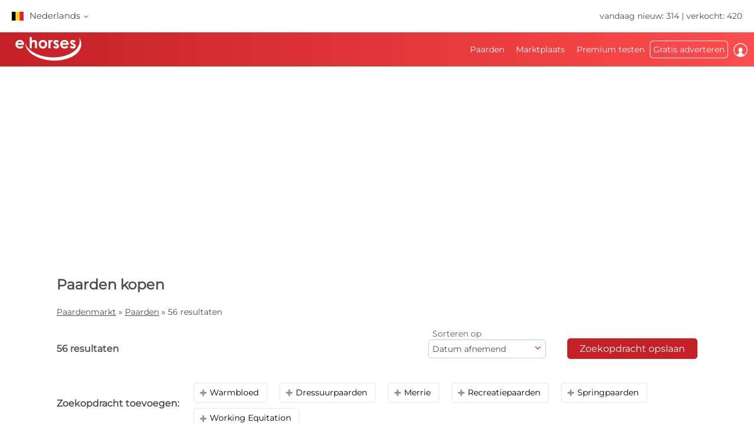

--- FILE ---
content_type: text/html; charset=utf-8
request_url: https://www.ehorses.be/paarden-kopen/brugge.html
body_size: 68664
content:
<!DOCTYPE html>

<html lang="nl-BE">
<head>
    <meta charset="UTF-8">


    <title> | ehorses.be</title>
    <meta name="description" content="" />
    <meta name="author" content="ehorses GmbH &amp; Co. KG" />
    <meta name="viewport" content="width=device-width, initial-scale=1, minimum-scale=1.0" />

        <meta property="og:image" content="https://www.ehorses.be/grafiken/ehorses_logo_200x200.jpg" />
        <meta property="og:image:secure_url" content="https://www.ehorses.be/grafiken/ehorses_logo_200x200.jpg" />
        <meta property="og:url" content="https://www.ehorses.be/search" />
        <meta property="og:title" content=" | ehorses.be" />
        <meta property="og:type" content="website" />
        <meta property="og:description" content="" />
        <meta property="fb:app_id" content="1383102931943086" />

    <link rel="canonical" href="https://www.ehorses.be/search" />

    <link rel="apple-touch-icon" sizes="152x152" href="/favicon/apple-touch-icon-152x152.png" />
    <link rel="apple-touch-icon" sizes="144x144" href="/favicon/apple-touch-icon-144x144.png" />
    <link rel="apple-touch-icon" sizes="120x120" href="/favicon/apple-touch-icon-120x120.png" />
    <link rel="apple-touch-icon" sizes="114x114" href="/favicon/apple-touch-icon-114x114.png" />
    <link rel="apple-touch-icon" sizes="76x76" href="/favicon/apple-touch-icon-76x76.png" />
    <link rel="apple-touch-icon" sizes="72x72" href="/favicon/apple-touch-icon-72x72.png" />
    <link rel="apple-touch-icon" sizes="57x57" href="/favicon/apple-touch-icon-57x57.png" />
    <link rel="apple-touch-icon" href="/favicon/apple-touch-icon-precomposed.png" />
    <link rel="icon" type="image/png" href="/favicon/favicon-32.png" sizes="32x32" />
    <link rel="icon" type="image/png" href="/favicon/favicon-24.png" sizes="24x24" />
    <link rel="icon" type="image/png" href="/favicon/favicon-16.png" sizes="16x16" />
    <link rel="shortcut icon" href="/favicon/favicon.ico" />

    <link rel="preconnect" href="//media.ehorses.de" />
    <link rel="dns-prefetch" href="//media.ehorses.de" />
    <link rel="dns-prefetch" href="//www.googletagservices.com" />
    <link rel="dns-prefetch" href="//www.googletagmanager.com" />
    <link rel="dns-prefetch" href="//www.google-analytics.com" />


<link rel="alternate" hreflang="x-default" href="https://www.ehorses.com/search?dum=dum"/>
<link rel="alternate" hreflang="de-DE" href="https://www.ehorses.de/search?dum=dum"/>
<link rel="alternate" hreflang="de-AT" href="https://www.ehorses.at/search?dum=dum"/>
<link rel="alternate" hreflang="de-CH" href="https://www.ehorses.ch/search?dum=dum"/>
<link rel="alternate" hreflang="de" href="https://www.ehorses.de/search?dum=dum"/>
<link rel="alternate" hreflang="nl-BE" href="https://www.ehorses.be/search?dum=dum"/>
<link rel="alternate" hreflang="nl" href="https://www.ehorses.nl/search?dum=dum"/>
<link rel="alternate" hreflang="en-GB" href="https://www.ehorses.co.uk/search?dum=dum"/>
<link rel="alternate" hreflang="en-US" href="https://www.ehorses.com/search?dum=dum"/>
<link rel="alternate" hreflang="en" href="https://www.ehorses.com/search?dum=dum"/>
<link rel="alternate" hreflang="es" href="https://www.ehorses.es/search?dum=dum"/>
<link rel="alternate" hreflang="fr" href="https://www.ehorses.fr/search?dum=dum"/>
<link rel="alternate" hreflang="pl" href="https://www.ehorses.pl/search?dum=dum"/>
<link rel="alternate" hreflang="it" href="https://www.ehorses.it/search?dum=dum"/>
    <link rel="preload" href="/css/fonts/ehorsesfont.woff?v=3" as="font" crossorigin />
    <link rel="preload" href="/css/fonts/material-symbols-rounded.woff2" as="font" crossorigin />

    <link rel="stylesheet" href="/css/styleMain.css?v=jQbWwTT5CVySsmH4_v6IlW5oHxVH5ENMIyiYIucejgg&amp;v=jQbWwTT5CVySsmH4_v6IlW5oHxVH5ENMIyiYIucejgg" href="/css/styleMain.css" />
    <link rel="stylesheet" href="/css/colors.css?v=c8xkvbGvXkX8rswtcy_YE-eYJlC_OSx_4kM60KC76XM&amp;v=c8xkvbGvXkX8rswtcy_YE-eYJlC_OSx_4kM60KC76XM" href="/css/colors.css" />
    <link rel="stylesheet" href="/css/styleTop.css?v=qQDu2yGJuorllyAZpS9AlC843sbId1SVEv86lYxHoYA&amp;v=qQDu2yGJuorllyAZpS9AlC843sbId1SVEv86lYxHoYA" href="/css/styleTop.css" />
    <link rel="stylesheet" href="/ehorses.Frontend.MVC.styles.css?v=O-Hjrx6FyTcqU-GS5s5jXTPIk5hml7Q-f8db72ea3v8&amp;v=O-Hjrx6FyTcqU-GS5s5jXTPIk5hml7Q-f8db72ea3v8" href="/ehorses.Frontend.MVC.styles.css" />
    
    
	<link rel="stylesheet" href="/bundles/styles/searchresults?v=A_3iAeANchOHU7DSsSnq9bDnWYU" />

				<link rel="preload" href="https://cdn.ehorses.media/image/blur/eyecatcher/395dccb3-114d-47f0-bf30-6410d744197d.jpg" as="image" />

			<meta name="robots" content="index, follow"/>
			<script type='application/ld&#x2B;json'>{&quot;@context&quot;:&quot;https://schema.org&quot;,&quot;@type&quot;:&quot;ItemList&quot;,&quot;itemListElement&quot;:[{&quot;@type&quot;:&quot;ListItem&quot;,&quot;position&quot;:1,&quot;item&quot;:{&quot;@type&quot;:&quot;Product&quot;,&quot;name&quot;:&quot;Prachtig merrieveulentje\r\n\r\nHaar vader is de helaa...&quot;,&quot;url&quot;:&quot;https://www.ehorses.be/aes-merrie-1jaar-160-cm-gevlekt-paard-eventingpaard-endurancepaard-fokpaard-dressuurpaard-westrozebeke/4702953.html&quot;,&quot;image&quot;:[&quot;https://cdn.ehorses.media/image/xxl/aes-merrie-1jaar-160-cm-gevlekt-paard-eventingpaard-endurancepaard-fokpaard-dressuurpaard-westrozebeke_395dccb3-114d-47f0-bf30-6410d744197d.jpg&quot;,&quot;https://cdn.ehorses.media/image/xxl/aes-merrie-1jaar-160-cm-gevlekt-paard-eventingpaard-endurancepaard-fokpaard-dressuurpaard-westrozebeke_3984b993-f889-4da9-8b57-c6c87acba337.jpg&quot;,&quot;https://cdn.ehorses.media/image/xxl/aes-merrie-1jaar-160-cm-gevlekt-paard-eventingpaard-endurancepaard-fokpaard-dressuurpaard-westrozebeke_a1e77ff6-0563-48d8-bcc6-8abdb8ade32b.jpg&quot;,&quot;https://cdn.ehorses.media/image/xxl/aes-merrie-1jaar-160-cm-gevlekt-paard-eventingpaard-endurancepaard-fokpaard-dressuurpaard-westrozebeke_b4d55354-459d-4edb-8173-a5aa45a6d4f1.jpg&quot;,&quot;https://cdn.ehorses.media/image/xxl/aes-merrie-1jaar-160-cm-gevlekt-paard-eventingpaard-endurancepaard-fokpaard-dressuurpaard-westrozebeke_7c39fd7b-1165-4dad-93cd-b919d8f8bf06.jpg&quot;,&quot;https://cdn.ehorses.media/image/xxl/aes-merrie-1jaar-160-cm-gevlekt-paard-eventingpaard-endurancepaard-fokpaard-dressuurpaard-westrozebeke_4a50fd78-bf84-4d76-9925-3d8c0655dfb9.jpg&quot;,&quot;https://cdn.ehorses.media/image/xxl/aes-merrie-1jaar-160-cm-gevlekt-paard-eventingpaard-endurancepaard-fokpaard-dressuurpaard-westrozebeke_f3a081bd-7a3c-40cb-bf6e-80e523c9ffe0.jpg&quot;,&quot;https://cdn.ehorses.media/image/xxl/aes-merrie-1jaar-160-cm-gevlekt-paard-eventingpaard-endurancepaard-fokpaard-dressuurpaard-westrozebeke_61296e8f-bc4c-4c3b-9716-a4a66d390347.jpg&quot;],&quot;offers&quot;:{&quot;@type&quot;:&quot;Offer&quot;,&quot;Price&quot;:4500,&quot;PriceCurrency&quot;:&quot;EUR&quot;}}},{&quot;@type&quot;:&quot;ListItem&quot;,&quot;position&quot;:2,&quot;item&quot;:{&quot;@type&quot;:&quot;Product&quot;,&quot;name&quot;:&quot;...&quot;,&quot;url&quot;:&quot;https://www.ehorses.be/lusitano-merrie-1jaar-160-cm-bruin-dressuurpaard-equitation-portugesa-working-equitation-paard-fokpaard-bredene/4496482.html&quot;,&quot;image&quot;:[&quot;https://cdn.ehorses.media/image/xxl/lusitano-merrie-1jaar-160-cm-bruin-dressuurpaard-equitation-portugesa-working-equitation-paard-fokpaard-bredene_3ea77334-6511-4e1b-ba3e-53c9c4edc303.jpg&quot;,&quot;https://cdn.ehorses.media/image/xxl/lusitano-merrie-1jaar-160-cm-bruin-dressuurpaard-equitation-portugesa-working-equitation-paard-fokpaard-bredene_6dcd0583-868e-4121-98ac-4fd4223cf6c2.jpg&quot;,&quot;https://cdn.ehorses.media/image/xxl/lusitano-merrie-1jaar-160-cm-bruin-dressuurpaard-equitation-portugesa-working-equitation-paard-fokpaard-bredene_b45d7498-1b46-47cc-b707-1606d42e9966.jpg&quot;,&quot;https://cdn.ehorses.media/image/xxl/lusitano-merrie-1jaar-160-cm-bruin-dressuurpaard-equitation-portugesa-working-equitation-paard-fokpaard-bredene_fab81087-e4d7-4fad-bb0c-ce1915c8ca37.jpg&quot;,&quot;https://cdn.ehorses.media/image/xxl/lusitano-merrie-1jaar-160-cm-bruin-dressuurpaard-equitation-portugesa-working-equitation-paard-fokpaard-bredene_9bb90fac-02f7-4e7d-bba8-d4200cd9c289.jpg&quot;],&quot;offers&quot;:{&quot;@type&quot;:&quot;Offer&quot;,&quot;Price&quot;:0,&quot;PriceCurrency&quot;:&quot;EUR&quot;}}},{&quot;@type&quot;:&quot;ListItem&quot;,&quot;position&quot;:3,&quot;item&quot;:{&quot;@type&quot;:&quot;Product&quot;,&quot;name&quot;:&quot;...&quot;,&quot;url&quot;:&quot;https://www.ehorses.be/lusitano-hengst-2jaar-163-cm-buckskin-dressuurpaard-equitation-portugesa-working-equitation-paard-fokpaard-bredene/4281042.html&quot;,&quot;image&quot;:[&quot;https://cdn.ehorses.media/image/xxl/lusitano-hengst-2jaar-163-cm-buckskin-dressuurpaard-equitation-portugesa-working-equitation-paard-fokpaard-bredene_86a7cb1a-7388-4839-b031-0a50e16bfde3.jpg&quot;,&quot;https://cdn.ehorses.media/image/xxl/lusitano-hengst-2jaar-163-cm-buckskin-dressuurpaard-equitation-portugesa-working-equitation-paard-fokpaard-bredene_ecf340bd-1ecb-4627-b72b-e10f3e916754.jpg&quot;,&quot;https://cdn.ehorses.media/image/xxl/lusitano-hengst-2jaar-163-cm-buckskin-dressuurpaard-equitation-portugesa-working-equitation-paard-fokpaard-bredene_77f993c1-0b37-441b-b1ad-b747ed3c05de.jpg&quot;],&quot;offers&quot;:{&quot;@type&quot;:&quot;Offer&quot;,&quot;Price&quot;:0,&quot;PriceCurrency&quot;:&quot;EUR&quot;}}},{&quot;@type&quot;:&quot;ListItem&quot;,&quot;position&quot;:4,&quot;item&quot;:{&quot;@type&quot;:&quot;Product&quot;,&quot;name&quot;:&quot;BWP Merrieveulen geboren op 5 mei 2024\r\nZeer braaf...&quot;,&quot;url&quot;:&quot;https://www.ehorses.be/belgisch-warmbloed-merrie-2jaar-170-cm-bruin-springpaard-ieper/4557239.html&quot;,&quot;image&quot;:[&quot;https://cdn.ehorses.media/image/xxl/belgisch-warmbloed-merrie-2jaar-170-cm-bruin-springpaard-ieper_b5ecff45-17dd-4fe1-81db-3de31af10b68.jpg&quot;,&quot;https://cdn.ehorses.media/image/xxl/belgisch-warmbloed-merrie-2jaar-170-cm-bruin-springpaard-ieper_a2db9738-d9d7-49de-84d5-6f8eb525202b.jpg&quot;,&quot;https://cdn.ehorses.media/image/xxl/belgisch-warmbloed-merrie-2jaar-170-cm-bruin-springpaard-ieper_093fa7f7-4abb-4dbf-9b2b-a7b5ff141b5b.jpg&quot;,&quot;https://cdn.ehorses.media/image/xxl/belgisch-warmbloed-merrie-2jaar-170-cm-bruin-springpaard-ieper_13fd434e-34b4-4945-a6cd-be44c0f2d86a.jpg&quot;,&quot;https://cdn.ehorses.media/image/xxl/belgisch-warmbloed-merrie-2jaar-170-cm-bruin-springpaard-ieper_9a43e3ad-ca6f-4137-87eb-00554696d9e8.jpg&quot;,&quot;https://cdn.ehorses.media/image/xxl/belgisch-warmbloed-merrie-2jaar-170-cm-bruin-springpaard-ieper_87cf2034-58e4-4c4f-9649-5513e8717a63.jpg&quot;,&quot;https://cdn.ehorses.media/image/xxl/belgisch-warmbloed-merrie-2jaar-170-cm-bruin-springpaard-ieper_db339323-8e4f-4b69-8048-6982686913d6.jpg&quot;,&quot;https://cdn.ehorses.media/image/xxl/belgisch-warmbloed-merrie-2jaar-170-cm-bruin-springpaard-ieper_ad69e3b7-4459-4ded-bdc5-cbaa3f12b8c6.jpg&quot;,&quot;https://cdn.ehorses.media/image/xxl/belgisch-warmbloed-merrie-2jaar-170-cm-bruin-springpaard-ieper_c467ff6e-8568-4f94-a63d-51114091dd5d.jpg&quot;,&quot;https://cdn.ehorses.media/image/xxl/belgisch-warmbloed-merrie-2jaar-170-cm-bruin-springpaard-ieper_dc7639e1-d9e2-4827-a45f-b27a21ab7844.jpg&quot;,&quot;https://cdn.ehorses.media/image/xxl/belgisch-warmbloed-merrie-2jaar-170-cm-bruin-springpaard-ieper_627ef930-592d-48a0-83db-156ed42b32ec.jpg&quot;,&quot;https://cdn.ehorses.media/image/xxl/belgisch-warmbloed-merrie-2jaar-170-cm-bruin-springpaard-ieper_d0840a69-faa8-478f-9459-9ce9450dadd1.jpg&quot;],&quot;offers&quot;:{&quot;@type&quot;:&quot;Offer&quot;,&quot;Price&quot;:6000,&quot;PriceCurrency&quot;:&quot;EUR&quot;}}},{&quot;@type&quot;:&quot;ListItem&quot;,&quot;position&quot;:5,&quot;item&quot;:{&quot;@type&quot;:&quot;Product&quot;,&quot;name&quot;:&quot;Gelding | 2016 | 168 cm\r\n\r\nBy Expression \u00D7 Uphill ...&quot;,&quot;url&quot;:&quot;https://www.ehorses.be/kwpn-ruin-10jaar-168-cm-roodbruin-dressuurpaard-brugge/4717619.html&quot;,&quot;image&quot;:[&quot;https://cdn.ehorses.media/image/xxl/kwpn-ruin-10jaar-168-cm-roodbruin-dressuurpaard-brugge_4fd7082b-e958-4982-b06a-c40daf93017e.jpg&quot;,&quot;https://cdn.ehorses.media/image/xxl/kwpn-ruin-10jaar-168-cm-roodbruin-dressuurpaard-brugge_cb2fd19c-048d-4b0a-b553-86eac4736418.jpg&quot;,&quot;https://cdn.ehorses.media/image/xxl/kwpn-ruin-10jaar-168-cm-roodbruin-dressuurpaard-brugge_9bc34ddb-5cdf-40fc-bbd0-67798a19031a.jpg&quot;],&quot;offers&quot;:{&quot;@type&quot;:&quot;Offer&quot;,&quot;Price&quot;:90000,&quot;PriceCurrency&quot;:&quot;EUR&quot;}}},{&quot;@type&quot;:&quot;ListItem&quot;,&quot;position&quot;:6,&quot;item&quot;:{&quot;@type&quot;:&quot;Product&quot;,&quot;name&quot;:&quot;Decadente is een PRE hengstenveulen bij ons gebore...&quot;,&quot;url&quot;:&quot;https://www.ehorses.be/pre-hengst-1jaar-bruin-dressuurpaard-working-equitation-paard-recreatiepaard-alveringem/4689880.html&quot;,&quot;image&quot;:[&quot;https://cdn.ehorses.media/image/xxl/pre-hengst-1jaar-bruin-dressuurpaard-working-equitation-paard-recreatiepaard-alveringem_92cdaef8-96fc-424e-a088-3bda30972689.jpg&quot;,&quot;https://cdn.ehorses.media/image/xxl/pre-hengst-1jaar-bruin-dressuurpaard-working-equitation-paard-recreatiepaard-alveringem_3211672f-a52b-4c24-8191-a9eb1a242870.jpg&quot;,&quot;https://cdn.ehorses.media/image/xxl/pre-hengst-1jaar-bruin-dressuurpaard-working-equitation-paard-recreatiepaard-alveringem_fe936f2f-3727-4454-9677-dc296ecc0687.jpg&quot;,&quot;https://cdn.ehorses.media/image/xxl/pre-hengst-1jaar-bruin-dressuurpaard-working-equitation-paard-recreatiepaard-alveringem_7dcf2295-8b82-4582-b500-27c33bd2db13.jpg&quot;,&quot;https://cdn.ehorses.media/image/xxl/pre-hengst-1jaar-bruin-dressuurpaard-working-equitation-paard-recreatiepaard-alveringem_745c6fde-6c5b-4e52-b8f5-2b1996fad1d1.jpg&quot;,&quot;https://cdn.ehorses.media/image/xxl/pre-hengst-1jaar-bruin-dressuurpaard-working-equitation-paard-recreatiepaard-alveringem_7f3d7a99-7f19-4156-ab11-0e0f9d0fb98c.jpg&quot;,&quot;https://cdn.ehorses.media/image/xxl/pre-hengst-1jaar-bruin-dressuurpaard-working-equitation-paard-recreatiepaard-alveringem_c79a3960-7e2e-4895-8f52-574d2586bf03.jpg&quot;,&quot;https://cdn.ehorses.media/image/xxl/pre-hengst-1jaar-bruin-dressuurpaard-working-equitation-paard-recreatiepaard-alveringem_c41fcdda-4df8-424e-b885-afdce24f737f.jpg&quot;,&quot;https://cdn.ehorses.media/image/xxl/pre-hengst-1jaar-bruin-dressuurpaard-working-equitation-paard-recreatiepaard-alveringem_e1a3520d-5de7-4e7b-937a-2d5d1d29201c.jpg&quot;,&quot;https://cdn.ehorses.media/image/xxl/pre-hengst-1jaar-bruin-dressuurpaard-working-equitation-paard-recreatiepaard-alveringem_223a3756-3792-4e7a-b84c-449122fe2542.jpg&quot;,&quot;https://cdn.ehorses.media/image/xxl/pre-hengst-1jaar-bruin-dressuurpaard-working-equitation-paard-recreatiepaard-alveringem_6bb358d3-f933-418f-9d65-959b71f98cbb.jpg&quot;,&quot;https://cdn.ehorses.media/image/xxl/pre-hengst-1jaar-bruin-dressuurpaard-working-equitation-paard-recreatiepaard-alveringem_9c65814c-4dd2-4b5b-8a7e-f0487299a76d.jpg&quot;,&quot;https://cdn.ehorses.media/image/xxl/pre-hengst-1jaar-bruin-dressuurpaard-working-equitation-paard-recreatiepaard-alveringem_37fd574a-3027-4ff8-b1fd-b6478aac260a.jpg&quot;,&quot;https://cdn.ehorses.media/image/xxl/pre-hengst-1jaar-bruin-dressuurpaard-working-equitation-paard-recreatiepaard-alveringem_59217e8c-e2d3-4d50-9a7b-fd3f4bd5920e.jpg&quot;,&quot;https://cdn.ehorses.media/image/xxl/pre-hengst-1jaar-bruin-dressuurpaard-working-equitation-paard-recreatiepaard-alveringem_93b77acf-7250-464e-9cb1-5848c1c246e9.jpg&quot;,&quot;https://cdn.ehorses.media/image/xxl/pre-hengst-1jaar-bruin-dressuurpaard-working-equitation-paard-recreatiepaard-alveringem_0eaf9905-5bfa-4cba-a5f2-f6ed6c83152c.jpg&quot;,&quot;https://cdn.ehorses.media/image/xxl/pre-hengst-1jaar-bruin-dressuurpaard-working-equitation-paard-recreatiepaard-alveringem_f93c5dc5-1d31-4e1c-8ba4-fbac7002430d.jpg&quot;],&quot;offers&quot;:{&quot;@type&quot;:&quot;Offer&quot;,&quot;Price&quot;:0,&quot;PriceCurrency&quot;:&quot;EUR&quot;}}},{&quot;@type&quot;:&quot;ListItem&quot;,&quot;position&quot;:7,&quot;item&quot;:{&quot;@type&quot;:&quot;Product&quot;,&quot;name&quot;:&quot;Canela del Abadia is een sportief, langbenig veule...&quot;,&quot;url&quot;:&quot;https://www.ehorses.be/pre-merrie-2jaar-167-cm-schimmel-dressuurpaard-recreatiepaard-alveringem/4359920.html&quot;,&quot;image&quot;:[&quot;https://cdn.ehorses.media/image/xxl/pre-merrie-2jaar-167-cm-schimmel-dressuurpaard-recreatiepaard-alveringem_8a01dbbf-02c9-4bbc-b943-c905f53dbcdc.jpg&quot;,&quot;https://cdn.ehorses.media/image/xxl/pre-merrie-2jaar-167-cm-schimmel-dressuurpaard-recreatiepaard-alveringem_f65d4c85-1887-4bf5-9a2d-73f90359f614.jpg&quot;,&quot;https://cdn.ehorses.media/image/xxl/pre-merrie-2jaar-167-cm-schimmel-dressuurpaard-recreatiepaard-alveringem_e9959349-725d-4148-b39e-fe6af1049f39.jpg&quot;,&quot;https://cdn.ehorses.media/image/xxl/pre-merrie-2jaar-167-cm-schimmel-dressuurpaard-recreatiepaard-alveringem_6ac4acc3-24be-4b90-a33a-069295c0d02b.jpg&quot;,&quot;https://cdn.ehorses.media/image/xxl/pre-merrie-2jaar-167-cm-schimmel-dressuurpaard-recreatiepaard-alveringem_ac51611b-d223-414b-bf79-ca152b3bf616.jpg&quot;,&quot;https://cdn.ehorses.media/image/xxl/pre-merrie-2jaar-167-cm-schimmel-dressuurpaard-recreatiepaard-alveringem_ef25a032-91c9-4667-99b3-f42c5111cff9.jpg&quot;,&quot;https://cdn.ehorses.media/image/xxl/pre-merrie-2jaar-167-cm-schimmel-dressuurpaard-recreatiepaard-alveringem_d8b420c6-667d-40e9-8927-15af13039240.jpg&quot;,&quot;https://cdn.ehorses.media/image/xxl/pre-merrie-2jaar-167-cm-schimmel-dressuurpaard-recreatiepaard-alveringem_fed230e9-b251-4a13-810a-c9c6467ce887.jpg&quot;,&quot;https://cdn.ehorses.media/image/xxl/pre-merrie-2jaar-167-cm-schimmel-dressuurpaard-recreatiepaard-alveringem_d95ae2e1-f87c-4276-a5ca-4f783f02ccdf.jpg&quot;,&quot;https://cdn.ehorses.media/image/xxl/pre-merrie-2jaar-167-cm-schimmel-dressuurpaard-recreatiepaard-alveringem_d0d3deb4-d26c-447a-9b19-94b83da26a0c.jpg&quot;],&quot;offers&quot;:{&quot;@type&quot;:&quot;Offer&quot;,&quot;Price&quot;:0,&quot;PriceCurrency&quot;:&quot;EUR&quot;}}},{&quot;@type&quot;:&quot;ListItem&quot;,&quot;position&quot;:8,&quot;item&quot;:{&quot;@type&quot;:&quot;Product&quot;,&quot;name&quot;:&quot;Ro\u00EDs\u00EDn do Rei is a truly striking and powerful Lus...&quot;,&quot;url&quot;:&quot;https://www.ehorses.be/lusitano-merrie-5jaar-161-cm-schimmel-dressuurpaard-equitation-portugesa-working-equitation-paard-blankenberge/4722607.html&quot;,&quot;image&quot;:[&quot;https://cdn.ehorses.media/image/xxl/lusitano-merrie-5jaar-161-cm-schimmel-dressuurpaard-equitation-portugesa-working-equitation-paard-blankenberge_337c50fa-41a1-4b74-88f4-e7feb78f1641.jpg&quot;,&quot;https://cdn.ehorses.media/image/xxl/lusitano-merrie-5jaar-161-cm-schimmel-dressuurpaard-equitation-portugesa-working-equitation-paard-blankenberge_4db65f18-9d01-429c-8765-93a0cf2d3786.jpg&quot;,&quot;https://cdn.ehorses.media/image/xxl/lusitano-merrie-5jaar-161-cm-schimmel-dressuurpaard-equitation-portugesa-working-equitation-paard-blankenberge_1eb3a9d4-3988-41d5-8533-dc8701f1cb49.jpg&quot;],&quot;offers&quot;:{&quot;@type&quot;:&quot;Offer&quot;,&quot;Price&quot;:20000,&quot;PriceCurrency&quot;:&quot;EUR&quot;}}},{&quot;@type&quot;:&quot;ListItem&quot;,&quot;position&quot;:9,&quot;item&quot;:{&quot;@type&quot;:&quot;Product&quot;,&quot;name&quot;:&quot;Conquista del Abadia is een heel sterk en sportief...&quot;,&quot;url&quot;:&quot;https://www.ehorses.be/pre-merrie-2jaar-bruin-dressuurpaard-working-equitation-paard-fokpaard-alveringem/4485242.html&quot;,&quot;image&quot;:[&quot;https://cdn.ehorses.media/image/xxl/pre-merrie-2jaar-bruin-dressuurpaard-working-equitation-paard-fokpaard-alveringem_70e897b0-f517-411f-894f-b0821d3c911e.jpg&quot;,&quot;https://cdn.ehorses.media/image/xxl/pre-merrie-2jaar-bruin-dressuurpaard-working-equitation-paard-fokpaard-alveringem_59d03ab3-af7c-4140-8456-e090d80e6d84.jpg&quot;,&quot;https://cdn.ehorses.media/image/xxl/pre-merrie-2jaar-bruin-dressuurpaard-working-equitation-paard-fokpaard-alveringem_5869e9dd-e520-4c7c-9a7a-badfd8852ed4.jpg&quot;,&quot;https://cdn.ehorses.media/image/xxl/pre-merrie-2jaar-bruin-dressuurpaard-working-equitation-paard-fokpaard-alveringem_9807da1b-57b8-4cad-87b8-2d457d1d0a64.jpg&quot;,&quot;https://cdn.ehorses.media/image/xxl/pre-merrie-2jaar-bruin-dressuurpaard-working-equitation-paard-fokpaard-alveringem_31c3685d-c674-42ee-ad43-01f7fb9b0397.jpg&quot;],&quot;offers&quot;:{&quot;@type&quot;:&quot;Offer&quot;,&quot;Price&quot;:0,&quot;PriceCurrency&quot;:&quot;EUR&quot;}}},{&quot;@type&quot;:&quot;ListItem&quot;,&quot;position&quot;:10,&quot;item&quot;:{&quot;@type&quot;:&quot;Product&quot;,&quot;name&quot;:&quot;...&quot;,&quot;url&quot;:&quot;https://www.ehorses.be/andalusier-ruin-11jaar-155-cm-perlino-barokpaard-working-equitation-paard-recreatiepaard-dressuurpaard-bredene/4486431.html&quot;,&quot;image&quot;:[&quot;https://cdn.ehorses.media/image/xxl/andalusier-ruin-11jaar-155-cm-perlino-barokpaard-working-equitation-paard-recreatiepaard-dressuurpaard-bredene_d59d4bd6-f2f4-48fc-849a-22eab9a8bced.jpg&quot;,&quot;https://cdn.ehorses.media/image/xxl/andalusier-ruin-11jaar-155-cm-perlino-barokpaard-working-equitation-paard-recreatiepaard-dressuurpaard-bredene_41885933-2a0e-4763-8e09-2799a68837d1.jpg&quot;,&quot;https://cdn.ehorses.media/image/xxl/andalusier-ruin-11jaar-155-cm-perlino-barokpaard-working-equitation-paard-recreatiepaard-dressuurpaard-bredene_f24c1aa2-6a21-46f7-805d-d40dd4b9fcd8.jpg&quot;,&quot;https://cdn.ehorses.media/image/xxl/andalusier-ruin-11jaar-155-cm-perlino-barokpaard-working-equitation-paard-recreatiepaard-dressuurpaard-bredene_9ce4a951-fbc2-418e-a62b-ea93b15e61f8.jpg&quot;,&quot;https://cdn.ehorses.media/image/xxl/andalusier-ruin-11jaar-155-cm-perlino-barokpaard-working-equitation-paard-recreatiepaard-dressuurpaard-bredene_78663942-7b51-43ed-94a8-7f288fdd2896.jpg&quot;],&quot;offers&quot;:{&quot;@type&quot;:&quot;Offer&quot;,&quot;Price&quot;:0,&quot;PriceCurrency&quot;:&quot;EUR&quot;}}},{&quot;@type&quot;:&quot;ListItem&quot;,&quot;position&quot;:11,&quot;item&quot;:{&quot;@type&quot;:&quot;Product&quot;,&quot;name&quot;:&quot;Very interesting investment black beauty !!&quot;,&quot;url&quot;:&quot;https://www.ehorses.be/oldenburger-ruin-6jaar-174-cm-zwart-dressuurpaard-zaffelare/4728435.html&quot;,&quot;image&quot;:[&quot;https://cdn.ehorses.media/image/xxl/oldenburger-ruin-6jaar-174-cm-zwart-dressuurpaard-zaffelare_0e9a2eb0-2a5b-4581-826f-d19971c33981.jpg&quot;,&quot;https://cdn.ehorses.media/image/xxl/oldenburger-ruin-6jaar-174-cm-zwart-dressuurpaard-zaffelare_a342ad65-bdc3-486a-b772-397523067430.jpg&quot;,&quot;https://cdn.ehorses.media/image/xxl/oldenburger-ruin-6jaar-174-cm-zwart-dressuurpaard-zaffelare_a19aab0a-884c-460c-b963-ee03e6ab82aa.jpg&quot;],&quot;offers&quot;:{&quot;@type&quot;:&quot;Offer&quot;,&quot;Price&quot;:50000,&quot;PriceCurrency&quot;:&quot;EUR&quot;}}},{&quot;@type&quot;:&quot;ListItem&quot;,&quot;position&quot;:12,&quot;item&quot;:{&quot;@type&quot;:&quot;Product&quot;,&quot;name&quot;:&quot;Met zijn grijze vacht en harmonieuze bouw is deze ...&quot;,&quot;url&quot;:&quot;https://www.ehorses.be/pre-ruin-6jaar-171-cm-schimmel-dressuurpaard-working-equitation-paard-springpaard-sleidinge/4726231.html&quot;,&quot;image&quot;:[&quot;https://cdn.ehorses.media/image/xxl/pre-ruin-6jaar-171-cm-schimmel-dressuurpaard-working-equitation-paard-springpaard-sleidinge_fbe56bdd-b29a-4f89-af61-fc47a96e6788.jpg&quot;,&quot;https://cdn.ehorses.media/image/xxl/pre-ruin-6jaar-171-cm-schimmel-dressuurpaard-working-equitation-paard-springpaard-sleidinge_76e60639-e9d1-4156-b6e6-84316efd9a6c.jpg&quot;,&quot;https://cdn.ehorses.media/image/xxl/pre-ruin-6jaar-171-cm-schimmel-dressuurpaard-working-equitation-paard-springpaard-sleidinge_9144493b-f2fd-4e17-828c-f662ca4d7655.jpg&quot;,&quot;https://cdn.ehorses.media/image/xxl/pre-ruin-6jaar-171-cm-schimmel-dressuurpaard-working-equitation-paard-springpaard-sleidinge_1ca62814-b3fe-4916-bbcc-c737800d952d.jpg&quot;],&quot;offers&quot;:{&quot;@type&quot;:&quot;Offer&quot;,&quot;Price&quot;:0,&quot;PriceCurrency&quot;:&quot;EUR&quot;}}},{&quot;@type&quot;:&quot;ListItem&quot;,&quot;position&quot;:13,&quot;item&quot;:{&quot;@type&quot;:&quot;Product&quot;,&quot;name&quot;:&quot;Super brave 3,5 jaarege merrie te koop.\r\nZe is voo...&quot;,&quot;url&quot;:&quot;https://www.ehorses.be/belgisch-warmbloed-merrie-4jaar-160-cm-springpaard-dressuurpaard-diksmuide/4719337.html&quot;,&quot;image&quot;:[&quot;https://cdn.ehorses.media/image/xxl/belgisch-warmbloed-merrie-4jaar-160-cm-springpaard-dressuurpaard-diksmuide_e28140bd-91d3-4980-9e5a-4cc9bcd1eca0.jpg&quot;],&quot;offers&quot;:{&quot;@type&quot;:&quot;Offer&quot;,&quot;Price&quot;:10000,&quot;PriceCurrency&quot;:&quot;EUR&quot;}}},{&quot;@type&quot;:&quot;ListItem&quot;,&quot;position&quot;:14,&quot;item&quot;:{&quot;@type&quot;:&quot;Product&quot;,&quot;name&quot;:&quot;Super tof dressuur paardje te koop. \r\nHaar naam is...&quot;,&quot;url&quot;:&quot;https://www.ehorses.be/pre-merrie-8jaar-162-cm-bruin-dressuurpaard-diksmuide/4633147.html&quot;,&quot;image&quot;:[&quot;https://cdn.ehorses.media/image/xxl/pre-merrie-8jaar-162-cm-bruin-dressuurpaard-diksmuide_786bbbe4-87e5-483b-a281-3ca97969d30c.jpg&quot;],&quot;offers&quot;:{&quot;@type&quot;:&quot;Offer&quot;,&quot;Price&quot;:5000,&quot;PriceCurrency&quot;:&quot;EUR&quot;}}},{&quot;@type&quot;:&quot;ListItem&quot;,&quot;position&quot;:15,&quot;item&quot;:{&quot;@type&quot;:&quot;Product&quot;,&quot;name&quot;:&quot;Mooie merrie van 2017, maakt haar 8j\r\nZeer mooi en...&quot;,&quot;url&quot;:&quot;https://www.ehorses.be/volbloed-arabier-merrie-9jaar-150-cm-vliegenschimmel-recreatiepaard-trailhorses-endurancepaard-fokpaard-hooglede/4638254.html&quot;,&quot;image&quot;:[&quot;https://cdn.ehorses.media/image/xxl/volbloed-arabier-merrie-9jaar-150-cm-vliegenschimmel-recreatiepaard-trailhorses-endurancepaard-fokpaard-hooglede_459e3213-372a-4af5-a51a-c878a7340c93.jpg&quot;,&quot;https://cdn.ehorses.media/image/xxl/volbloed-arabier-merrie-9jaar-150-cm-vliegenschimmel-recreatiepaard-trailhorses-endurancepaard-fokpaard-hooglede_11514aca-29e2-4d42-ae84-a4edf172f95c.jpg&quot;,&quot;https://cdn.ehorses.media/image/xxl/volbloed-arabier-merrie-9jaar-150-cm-vliegenschimmel-recreatiepaard-trailhorses-endurancepaard-fokpaard-hooglede_5625eb4a-e3d4-4176-9ea6-752665e90a5f.jpg&quot;,&quot;https://cdn.ehorses.media/image/xxl/volbloed-arabier-merrie-9jaar-150-cm-vliegenschimmel-recreatiepaard-trailhorses-endurancepaard-fokpaard-hooglede_7534f412-b43a-454e-aa0c-255cf97da5fa.jpg&quot;,&quot;https://cdn.ehorses.media/image/xxl/volbloed-arabier-merrie-9jaar-150-cm-vliegenschimmel-recreatiepaard-trailhorses-endurancepaard-fokpaard-hooglede_433f5508-7d53-4916-91ca-2d0227c40e03.jpg&quot;],&quot;offers&quot;:{&quot;@type&quot;:&quot;Offer&quot;,&quot;Price&quot;:8500,&quot;PriceCurrency&quot;:&quot;EUR&quot;}}},{&quot;@type&quot;:&quot;ListItem&quot;,&quot;position&quot;:16,&quot;item&quot;:{&quot;@type&quot;:&quot;Product&quot;,&quot;name&quot;:&quot;Merrieveulen\r\nZal beschikken bij vertrek over een ...&quot;,&quot;url&quot;:&quot;https://www.ehorses.be/arabisch-partbred-merrie-1jaar-gevlekt-paard-eventingpaard-endurancepaard-springpaard-dressuurpaard-hooglede/4634836.html&quot;,&quot;image&quot;:[&quot;https://cdn.ehorses.media/image/xxl/arabisch-partbred-merrie-1jaar-gevlekt-paard-eventingpaard-endurancepaard-springpaard-dressuurpaard-hooglede_9d15d9e1-c2c2-4e7f-bce7-0fd18764bdea.jpg&quot;,&quot;https://cdn.ehorses.media/image/xxl/arabisch-partbred-merrie-1jaar-gevlekt-paard-eventingpaard-endurancepaard-springpaard-dressuurpaard-hooglede_293ab120-b24d-48a5-81f5-be9875042331.jpg&quot;,&quot;https://cdn.ehorses.media/image/xxl/arabisch-partbred-merrie-1jaar-gevlekt-paard-eventingpaard-endurancepaard-springpaard-dressuurpaard-hooglede_316bd507-00d0-4da1-b4bb-4da1a69df6da.jpg&quot;,&quot;https://cdn.ehorses.media/image/xxl/arabisch-partbred-merrie-1jaar-gevlekt-paard-eventingpaard-endurancepaard-springpaard-dressuurpaard-hooglede_4de0b450-4f35-4f3f-a750-a8f70260b40f.jpg&quot;,&quot;https://cdn.ehorses.media/image/xxl/arabisch-partbred-merrie-1jaar-gevlekt-paard-eventingpaard-endurancepaard-springpaard-dressuurpaard-hooglede_2ce4d787-a994-44df-888d-8f0d4ef22a21.jpg&quot;,&quot;https://cdn.ehorses.media/image/xxl/arabisch-partbred-merrie-1jaar-gevlekt-paard-eventingpaard-endurancepaard-springpaard-dressuurpaard-hooglede_e632ccae-a2ee-47ef-a4c5-51f04177ca5c.jpg&quot;],&quot;offers&quot;:{&quot;@type&quot;:&quot;Offer&quot;,&quot;Price&quot;:3500,&quot;PriceCurrency&quot;:&quot;EUR&quot;}}},{&quot;@type&quot;:&quot;ListItem&quot;,&quot;position&quot;:17,&quot;item&quot;:{&quot;@type&quot;:&quot;Product&quot;,&quot;name&quot;:&quot;Watch Me van Forthem bij ons geboren op 16/08/2022...&quot;,&quot;url&quot;:&quot;https://www.ehorses.be/belgisch-warmbloed-ruin-4jaar-169-cm-schimmel-eventingpaard-springpaard-dressuurpaard-alveringem/4330099.html&quot;,&quot;image&quot;:[&quot;https://cdn.ehorses.media/image/xxl/belgisch-warmbloed-ruin-4jaar-169-cm-schimmel-eventingpaard-springpaard-dressuurpaard-alveringem_4e5cfafa-446f-4e60-849b-40e969dc4959.jpg&quot;,&quot;https://cdn.ehorses.media/image/xxl/belgisch-warmbloed-ruin-4jaar-169-cm-schimmel-eventingpaard-springpaard-dressuurpaard-alveringem_37ba09d5-78d6-41f2-a61b-258a861de7bd.jpg&quot;,&quot;https://cdn.ehorses.media/image/xxl/belgisch-warmbloed-ruin-4jaar-169-cm-schimmel-eventingpaard-springpaard-dressuurpaard-alveringem_02282daf-7a7f-4863-8891-7c9be8c21c06.jpg&quot;,&quot;https://cdn.ehorses.media/image/xxl/belgisch-warmbloed-ruin-4jaar-169-cm-schimmel-eventingpaard-springpaard-dressuurpaard-alveringem_8662ee76-9c6a-4ae4-a1f9-d37f6c843bff.jpg&quot;,&quot;https://cdn.ehorses.media/image/xxl/belgisch-warmbloed-ruin-4jaar-169-cm-schimmel-eventingpaard-springpaard-dressuurpaard-alveringem_479f956f-cb96-4805-a86a-018300d974ce.jpg&quot;,&quot;https://cdn.ehorses.media/image/xxl/belgisch-warmbloed-ruin-4jaar-169-cm-schimmel-eventingpaard-springpaard-dressuurpaard-alveringem_b9c09b9f-5f70-43f2-aa46-ac1309ba17c0.jpg&quot;,&quot;https://cdn.ehorses.media/image/xxl/belgisch-warmbloed-ruin-4jaar-169-cm-schimmel-eventingpaard-springpaard-dressuurpaard-alveringem_7194b145-f2f7-455d-aa89-9fce33e58025.jpg&quot;,&quot;https://cdn.ehorses.media/image/xxl/belgisch-warmbloed-ruin-4jaar-169-cm-schimmel-eventingpaard-springpaard-dressuurpaard-alveringem_647e8e7b-371f-4b16-8899-222b6741fb11.jpg&quot;,&quot;https://cdn.ehorses.media/image/xxl/belgisch-warmbloed-ruin-4jaar-169-cm-schimmel-eventingpaard-springpaard-dressuurpaard-alveringem_c57bd0ff-1513-4468-8035-c2ac64b71388.jpg&quot;,&quot;https://cdn.ehorses.media/image/xxl/belgisch-warmbloed-ruin-4jaar-169-cm-schimmel-eventingpaard-springpaard-dressuurpaard-alveringem_cb2fa55d-f7cb-4c86-b6b1-3cbd7a19bf37.jpg&quot;,&quot;https://cdn.ehorses.media/image/xxl/belgisch-warmbloed-ruin-4jaar-169-cm-schimmel-eventingpaard-springpaard-dressuurpaard-alveringem_30e5c84b-573a-4ee8-b9e7-b44387f75634.jpg&quot;,&quot;https://cdn.ehorses.media/image/xxl/belgisch-warmbloed-ruin-4jaar-169-cm-schimmel-eventingpaard-springpaard-dressuurpaard-alveringem_47d58683-70a1-4158-a81f-05c3d40ddafe.jpg&quot;],&quot;offers&quot;:{&quot;@type&quot;:&quot;Offer&quot;,&quot;Price&quot;:0,&quot;PriceCurrency&quot;:&quot;EUR&quot;}}},{&quot;@type&quot;:&quot;ListItem&quot;,&quot;position&quot;:18,&quot;item&quot;:{&quot;@type&quot;:&quot;Product&quot;,&quot;name&quot;:&quot;Zeer lieve en zachtaardige ruin\r\nEen allemansvrien...&quot;,&quot;url&quot;:&quot;https://www.ehorses.be/volbloed-arabier-ruin-3jaar-157-cm-bruin-endurancepaard-english-pleasure-trailhorses-recreatiepaard-hooglede/4697600.html&quot;,&quot;image&quot;:[&quot;https://cdn.ehorses.media/image/xxl/volbloed-arabier-ruin-3jaar-157-cm-bruin-endurancepaard-english-pleasure-trailhorses-recreatiepaard-hooglede_f4893ed5-2b58-46ce-8392-19aba37e6de2.jpg&quot;,&quot;https://cdn.ehorses.media/image/xxl/volbloed-arabier-ruin-3jaar-157-cm-bruin-endurancepaard-english-pleasure-trailhorses-recreatiepaard-hooglede_8dc8395b-bf67-4447-a863-46db7bcb722b.jpg&quot;,&quot;https://cdn.ehorses.media/image/xxl/volbloed-arabier-ruin-3jaar-157-cm-bruin-endurancepaard-english-pleasure-trailhorses-recreatiepaard-hooglede_ac776a37-bafa-43b8-b7ca-43985cf9ed87.jpg&quot;,&quot;https://cdn.ehorses.media/image/xxl/volbloed-arabier-ruin-3jaar-157-cm-bruin-endurancepaard-english-pleasure-trailhorses-recreatiepaard-hooglede_ecdbb845-b615-4067-859d-2f7f8110c457.jpg&quot;,&quot;https://cdn.ehorses.media/image/xxl/volbloed-arabier-ruin-3jaar-157-cm-bruin-endurancepaard-english-pleasure-trailhorses-recreatiepaard-hooglede_2d069b08-c2d8-465d-ac5d-4f2b56c6b11d.jpg&quot;,&quot;https://cdn.ehorses.media/image/xxl/volbloed-arabier-ruin-3jaar-157-cm-bruin-endurancepaard-english-pleasure-trailhorses-recreatiepaard-hooglede_5726093e-70bd-4261-99f7-691349cd05f8.jpg&quot;],&quot;offers&quot;:{&quot;@type&quot;:&quot;Offer&quot;,&quot;Price&quot;:3150,&quot;PriceCurrency&quot;:&quot;EUR&quot;}}},{&quot;@type&quot;:&quot;ListItem&quot;,&quot;position&quot;:19,&quot;item&quot;:{&quot;@type&quot;:&quot;Product&quot;,&quot;name&quot;:&quot;Te koop aangeboden, een 10j merrie van Danone I x ...&quot;,&quot;url&quot;:&quot;https://www.ehorses.be/hannoveraan-merrie-11jaar-168-cm-vos-dressuurpaard-ruiselede/4696052.html&quot;,&quot;image&quot;:[&quot;https://cdn.ehorses.media/image/xxl/hannoveraan-merrie-11jaar-168-cm-vos-dressuurpaard-ruiselede_96b25559-2225-4077-baa7-5135dc68333a.jpg&quot;],&quot;offers&quot;:{&quot;@type&quot;:&quot;Offer&quot;,&quot;Price&quot;:0,&quot;PriceCurrency&quot;:&quot;EUR&quot;}}},{&quot;@type&quot;:&quot;ListItem&quot;,&quot;position&quot;:20,&quot;item&quot;:{&quot;@type&quot;:&quot;Product&quot;,&quot;name&quot;:&quot;Baronet del Abadia is bij ons geboren op 26.02.202...&quot;,&quot;url&quot;:&quot;https://www.ehorses.be/pre-ruin-3jaar-163-cm-schimmel-dressuurpaard-working-equitation-paard-alveringem/4245482.html&quot;,&quot;image&quot;:[&quot;https://cdn.ehorses.media/image/xxl/pre-ruin-3jaar-163-cm-schimmel-dressuurpaard-working-equitation-paard-alveringem_0c9bcab6-aed4-46aa-8aca-c4513dd98585.jpg&quot;,&quot;https://cdn.ehorses.media/image/xxl/pre-ruin-3jaar-163-cm-schimmel-dressuurpaard-working-equitation-paard-alveringem_d1a930ff-d371-4520-b608-a368ea56299d.jpg&quot;,&quot;https://cdn.ehorses.media/image/xxl/pre-ruin-3jaar-163-cm-schimmel-dressuurpaard-working-equitation-paard-alveringem_ef23842e-0223-4bad-bc3a-6cb0c60bbe0d.jpg&quot;,&quot;https://cdn.ehorses.media/image/xxl/pre-ruin-3jaar-163-cm-schimmel-dressuurpaard-working-equitation-paard-alveringem_bd8fbb5a-0af9-4ef2-bacd-8310fe09f5de.jpg&quot;,&quot;https://cdn.ehorses.media/image/xxl/pre-ruin-3jaar-163-cm-schimmel-dressuurpaard-working-equitation-paard-alveringem_a6fa06ee-be09-4364-bb48-6d145007873e.jpg&quot;,&quot;https://cdn.ehorses.media/image/xxl/pre-ruin-3jaar-163-cm-schimmel-dressuurpaard-working-equitation-paard-alveringem_d4e63f95-ba27-4d21-81f7-4219a794bb91.jpg&quot;,&quot;https://cdn.ehorses.media/image/xxl/pre-ruin-3jaar-163-cm-schimmel-dressuurpaard-working-equitation-paard-alveringem_3c3f8da0-f834-402a-b7cf-2445a944a476.jpg&quot;,&quot;https://cdn.ehorses.media/image/xxl/pre-ruin-3jaar-163-cm-schimmel-dressuurpaard-working-equitation-paard-alveringem_e7a47f5a-26f4-4261-b345-4274b2053eed.jpg&quot;,&quot;https://cdn.ehorses.media/image/xxl/pre-ruin-3jaar-163-cm-schimmel-dressuurpaard-working-equitation-paard-alveringem_cc26f740-0338-4f34-b690-e0809b1ad08d.jpg&quot;,&quot;https://cdn.ehorses.media/image/xxl/pre-ruin-3jaar-163-cm-schimmel-dressuurpaard-working-equitation-paard-alveringem_4a877534-9e07-49a7-9169-658e1ec4f78d.jpg&quot;,&quot;https://cdn.ehorses.media/image/xxl/pre-ruin-3jaar-163-cm-schimmel-dressuurpaard-working-equitation-paard-alveringem_fcdb33e8-3bd8-48dd-afde-96154b79ac6e.jpg&quot;,&quot;https://cdn.ehorses.media/image/xxl/pre-ruin-3jaar-163-cm-schimmel-dressuurpaard-working-equitation-paard-alveringem_92867452-79fc-4be2-89ae-0794dceaf9ce.jpg&quot;,&quot;https://cdn.ehorses.media/image/xxl/pre-ruin-3jaar-163-cm-schimmel-dressuurpaard-working-equitation-paard-alveringem_1fdae4f1-a3a8-4aa6-9ab7-2432d4580d84.jpg&quot;,&quot;https://cdn.ehorses.media/image/xxl/pre-ruin-3jaar-163-cm-schimmel-dressuurpaard-working-equitation-paard-alveringem_68fb0564-3a2d-4d00-ad8c-df42257847c5.jpg&quot;,&quot;https://cdn.ehorses.media/image/xxl/pre-ruin-3jaar-163-cm-schimmel-dressuurpaard-working-equitation-paard-alveringem_dd4d79d4-20d0-4342-8ac7-5c8a5cbcaec4.jpg&quot;,&quot;https://cdn.ehorses.media/image/xxl/pre-ruin-3jaar-163-cm-schimmel-dressuurpaard-working-equitation-paard-alveringem_229d7467-80ad-44f2-9473-7b8f20e34a43.jpg&quot;,&quot;https://cdn.ehorses.media/image/xxl/pre-ruin-3jaar-163-cm-schimmel-dressuurpaard-working-equitation-paard-alveringem_dd139e55-1f40-4119-87b0-44a96648d4f6.jpg&quot;,&quot;https://cdn.ehorses.media/image/xxl/pre-ruin-3jaar-163-cm-schimmel-dressuurpaard-working-equitation-paard-alveringem_576a53d6-c456-4fd1-88ad-3d729b330228.jpg&quot;,&quot;https://cdn.ehorses.media/image/xxl/pre-ruin-3jaar-163-cm-schimmel-dressuurpaard-working-equitation-paard-alveringem_bab64252-6934-4a76-92aa-87178e21d2ce.jpg&quot;,&quot;https://cdn.ehorses.media/image/xxl/pre-ruin-3jaar-163-cm-schimmel-dressuurpaard-working-equitation-paard-alveringem_0cc4b9ec-f8ac-4a16-99a2-d6d0f732d4ca.jpg&quot;,&quot;https://cdn.ehorses.media/image/xxl/pre-ruin-3jaar-163-cm-schimmel-dressuurpaard-working-equitation-paard-alveringem_76ea25af-2efd-4ce2-8bea-a89ecb3cbae3.jpg&quot;,&quot;https://cdn.ehorses.media/image/xxl/pre-ruin-3jaar-163-cm-schimmel-dressuurpaard-working-equitation-paard-alveringem_59729cf2-b694-4771-b582-838baf1beceb.jpg&quot;,&quot;https://cdn.ehorses.media/image/xxl/pre-ruin-3jaar-163-cm-schimmel-dressuurpaard-working-equitation-paard-alveringem_2a9ecd8a-91cb-492e-99de-64fcbe117b11.jpg&quot;,&quot;https://cdn.ehorses.media/image/xxl/pre-ruin-3jaar-163-cm-schimmel-dressuurpaard-working-equitation-paard-alveringem_3b7e95bf-506d-4025-9048-7197a112fdb2.jpg&quot;,&quot;https://cdn.ehorses.media/image/xxl/pre-ruin-3jaar-163-cm-schimmel-dressuurpaard-working-equitation-paard-alveringem_44652caf-88fb-4655-b026-4e29909c77a9.jpg&quot;,&quot;https://cdn.ehorses.media/image/xxl/pre-ruin-3jaar-163-cm-schimmel-dressuurpaard-working-equitation-paard-alveringem_cf41e1c3-9044-42bc-8b0b-173e3abb4a57.jpg&quot;,&quot;https://cdn.ehorses.media/image/xxl/pre-ruin-3jaar-163-cm-schimmel-dressuurpaard-working-equitation-paard-alveringem_a42ed6c8-e666-4ca9-9056-de8413cf09e4.jpg&quot;,&quot;https://cdn.ehorses.media/image/xxl/pre-ruin-3jaar-163-cm-schimmel-dressuurpaard-working-equitation-paard-alveringem_80c7422d-050b-4315-8a69-985ed335b549.jpg&quot;,&quot;https://cdn.ehorses.media/image/xxl/pre-ruin-3jaar-163-cm-schimmel-dressuurpaard-working-equitation-paard-alveringem_d85e3808-840c-4dfe-9aae-e3b74e87d23e.jpg&quot;,&quot;https://cdn.ehorses.media/image/xxl/pre-ruin-3jaar-163-cm-schimmel-dressuurpaard-working-equitation-paard-alveringem_28e2340e-3b9a-4c19-b6da-98ad84db8933.jpg&quot;],&quot;offers&quot;:{&quot;@type&quot;:&quot;Offer&quot;,&quot;Price&quot;:0,&quot;PriceCurrency&quot;:&quot;EUR&quot;}}},{&quot;@type&quot;:&quot;ListItem&quot;,&quot;position&quot;:21,&quot;item&quot;:{&quot;@type&quot;:&quot;Product&quot;,&quot;name&quot;:&quot;4 yo Lusitano stallions\r\n\r\nFull lusitano APSL pape...&quot;,&quot;url&quot;:&quot;https://www.ehorses.be/lusitano-hengst-5jaar-162-cm-schimmel-dressuurpaard-working-equitation-paard-barokpaard-recreatiepaard-bredene/4685669.html&quot;,&quot;image&quot;:[&quot;https://cdn.ehorses.media/image/xxl/lusitano-hengst-5jaar-162-cm-schimmel-dressuurpaard-working-equitation-paard-barokpaard-recreatiepaard-bredene_a7e946ee-7e9f-4c89-add9-572c4171485e.jpg&quot;,&quot;https://cdn.ehorses.media/image/xxl/lusitano-hengst-5jaar-162-cm-schimmel-dressuurpaard-working-equitation-paard-barokpaard-recreatiepaard-bredene_62025968-c11a-40f2-9e0d-789a58e39822.jpg&quot;,&quot;https://cdn.ehorses.media/image/xxl/lusitano-hengst-5jaar-162-cm-schimmel-dressuurpaard-working-equitation-paard-barokpaard-recreatiepaard-bredene_9075e2b2-876f-44cd-b63e-45100d912b37.jpg&quot;,&quot;https://cdn.ehorses.media/image/xxl/lusitano-hengst-5jaar-162-cm-schimmel-dressuurpaard-working-equitation-paard-barokpaard-recreatiepaard-bredene_bd0b3738-232c-4a77-81b4-92a4d2e09d61.jpg&quot;,&quot;https://cdn.ehorses.media/image/xxl/lusitano-hengst-5jaar-162-cm-schimmel-dressuurpaard-working-equitation-paard-barokpaard-recreatiepaard-bredene_dd06a762-0226-44ed-b98b-06b508bfaafb.jpg&quot;,&quot;https://cdn.ehorses.media/image/xxl/lusitano-hengst-5jaar-162-cm-schimmel-dressuurpaard-working-equitation-paard-barokpaard-recreatiepaard-bredene_2e0d0692-8e2f-418e-8887-0b90cd0ba0f8.jpg&quot;,&quot;https://cdn.ehorses.media/image/xxl/lusitano-hengst-5jaar-162-cm-schimmel-dressuurpaard-working-equitation-paard-barokpaard-recreatiepaard-bredene_9758170b-98ea-41f5-a326-3642beaf58b9.jpg&quot;],&quot;offers&quot;:{&quot;@type&quot;:&quot;Offer&quot;,&quot;Price&quot;:0,&quot;PriceCurrency&quot;:&quot;EUR&quot;}}},{&quot;@type&quot;:&quot;ListItem&quot;,&quot;position&quot;:22,&quot;item&quot;:{&quot;@type&quot;:&quot;Product&quot;,&quot;name&quot;:&quot;Volle zus van de Flipper, internationaal toppaard ...&quot;,&quot;url&quot;:&quot;https://www.ehorses.be/belgisch-warmbloed-hengst-9jaar-165-cm-donkerbruin-springpaard-fokpaard-aalter/4684042.html&quot;,&quot;image&quot;:[&quot;https://cdn.ehorses.media/image/xxl/belgisch-warmbloed-hengst-9jaar-165-cm-donkerbruin-springpaard-fokpaard-aalter_83e44970-5b38-4dfd-bc0e-1d2151e4b3fd.jpg&quot;,&quot;https://cdn.ehorses.media/image/xxl/belgisch-warmbloed-hengst-9jaar-165-cm-donkerbruin-springpaard-fokpaard-aalter_5cb7da17-f002-4a85-87e7-ebe29197baea.jpg&quot;],&quot;offers&quot;:{&quot;@type&quot;:&quot;Offer&quot;,&quot;Price&quot;:0,&quot;PriceCurrency&quot;:&quot;EUR&quot;}}},{&quot;@type&quot;:&quot;ListItem&quot;,&quot;position&quot;:23,&quot;item&quot;:{&quot;@type&quot;:&quot;Product&quot;,&quot;name&quot;:&quot;Lusitano foal with a great character!\r\n\r\nHis mothe...&quot;,&quot;url&quot;:&quot;https://www.ehorses.be/lusitano-hengst-1jaar-160-cm-schimmel-dressuurpaard-equitation-portugesa-working-equitation-paard-barokpaard-bredene/4680938.html&quot;,&quot;image&quot;:[&quot;https://cdn.ehorses.media/image/xxl/lusitano-hengst-1jaar-160-cm-schimmel-dressuurpaard-equitation-portugesa-working-equitation-paard-barokpaard-bredene_4468a8de-f2e8-44b1-a308-42d1b536a80d.jpg&quot;,&quot;https://cdn.ehorses.media/image/xxl/lusitano-hengst-1jaar-160-cm-schimmel-dressuurpaard-equitation-portugesa-working-equitation-paard-barokpaard-bredene_fdc3f5f6-3318-4c2b-baee-74b592caa12b.jpg&quot;,&quot;https://cdn.ehorses.media/image/xxl/lusitano-hengst-1jaar-160-cm-schimmel-dressuurpaard-equitation-portugesa-working-equitation-paard-barokpaard-bredene_ef9aea12-3303-41cb-a850-bd4f4e839a25.jpg&quot;,&quot;https://cdn.ehorses.media/image/xxl/lusitano-hengst-1jaar-160-cm-schimmel-dressuurpaard-equitation-portugesa-working-equitation-paard-barokpaard-bredene_fb1851bf-99b9-4deb-bb35-7d447b7b9a33.jpg&quot;],&quot;offers&quot;:{&quot;@type&quot;:&quot;Offer&quot;,&quot;Price&quot;:3500,&quot;PriceCurrency&quot;:&quot;EUR&quot;}}}]} </script>


    <script type="text/javascript">dataLayer=[{
  "ehorses_site": "ehorses",
  "ehorses_discipline": [],
  "ehorses_type": [],
  "ehorses_zone": "ergebnisse",
  "ehorses_price": "",
  "ehorses_tld": "be",
  "ehorses_lang": "nl-BE",
  "ehorses_age": "",
  "ehorses_height": "",
  "ehorses_race": [],
  "ehorses_sex": "",
  "ehorses_user": "Basis",
  "ehorses_noAds": "0"
}];</script><script>(function(w,d,s,l,i){w[l]=w[l]||[];w[l].push({'gtm.start':new Date().getTime(),event:'gtm.js'});var f=d.getElementsByTagName(s)[0],j=d.createElement(s),dl=l!='dataLayer'?'&l='+l:'';j.async=true;j.src='https://www.googletagmanager.com/gtm.js?id='+i+dl;f.parentNode.insertBefore(j,f);})(window,document,'script','dataLayer','GTM-T56FV3HK');</script>
    


    <script src="/js/ehorses.ppid.js" defer="defer"></script>
        <script defer="defer" src="https://cdns.symplr.de/ehorses.be/ehorses.js"></script>

</head>

<body id="pages_searchresults" class="pages_searchresults">
    <noscript b-ddikj5ugsv><iframe b-ddikj5ugsv src="https://www.googletagmanager.com/ns.html?id=GTM-T56FV3HK" height="0" width="0" style="display:none;visibility:hidden" title="Google Tagmanager"></iframe></noscript>

    <header b-ddikj5ugsv>

<div id="headlinebar">
    

<div id="menueLang">
    <div class="flag be">
        Nederlands
        <span class="iconfont fs12 va_mid">b</span>
    </div>

    <div class="menueLangSub">
            <div class="language">
                <a href="https://www.ehorses.at/search?dum=dum" class="noline flag at">Deutsch</a>
            </div>
            <div class="language">
                <a href="https://www.ehorses.ch/search?dum=dum" class="noline flag ch">Deutsch</a>
            </div>
            <div class="language">
                <a href="https://www.ehorses.de/search?dum=dum" class="noline flag de">Deutsch</a>
            </div>
            <div class="language">
                <a href="https://www.ehorses.it/search?dum=dum" class="noline flag it">Italiano</a>
            </div>
            <div class="language">
                <a href="https://www.ehorses.pl/search?dum=dum" class="noline flag pl">Polski</a>
            </div>
            <div class="language">
                <a href="https://www.ehorses.com/search?dum=dum" class="noline flag us">English</a>
            </div>
            <div class="language">
                <a href="https://www.ehorses.co.uk/search?dum=dum" class="noline flag gb">English</a>
            </div>
            <div class="language">
                <a href="https://www.ehorses.nl/search?dum=dum" class="noline flag nl">Nederlands</a>
            </div>
            <div class="language">
                <a href="https://www.ehorses.es/search?dum=dum" class="noline flag es">Español</a>
            </div>
            <div class="language">
                <a href="https://www.ehorses.fr/search?dum=dum" class="noline flag fr">Français</a>
            </div>
    </div>
</div>


    <div class="rightPart">
        <a href="https://www.ehorses.be/actuele-nieuwe-paarden.html" class="noline">
            vandaag nieuw: 314
        </a> | 
        <a href="https://www.ehorses.be/static/soldhorses" class="noline">
            verkocht: 420
        </a>
    </div>
</div>


<div id="pagenav" class="is-flyoutnav-ready">
    <div id="flyoutnav-veil" class="flyoutnav-veil is-flyoutnav-veil-ready"></div>
    <nav id="menubar" class="flyoutnav ">
        <div id="naviClose" class="flyoutnav--close iconfont">H</div>
        <div class="rightPart">
            <ul id="menu">
                
    <li id="menuMainItem-1" class="menuItem">

        <a href="/" data-eventcategory="Hauptmenue" data-eventaction="Paarden">


            Paarden


        </a>

            <div class="iconfont submenuIcon">b</div>
            <div class="submenu nodisplay">
                <div class="arrow"></div>

                    <ul>
                            <li>
                                <a  id=&quot;fc7263dc-ea0a-49a3-bc05-2857902ceb4f&quot; href="/paarden-te-koop" class="menuSubItem" 
                                     data-eventcategory="Hauptmenue" 
                                     data-eventaction="Paarden" 
                                     data-eventlabel="Paarden te koop">
                                    Paarden te koop
                                </a>
                            </li>
                            <li>
                                <a  id=&quot;136880cc-8731-4116-bae1-5646e862c11b&quot; href="/paardenkoop/pony.html" class="menuSubItem" 
                                     data-eventcategory="Hauptmenue" 
                                     data-eventaction="Paarden" 
                                     data-eventlabel="Pony&#x27;s">
                                    Pony's
                                </a>
                            </li>
                            <li>
                                <a  id=&quot;0ebf169d-61d0-4acf-917e-0a54ce877ffc&quot; href="/veulen" class="menuSubItem" 
                                     data-eventcategory="Hauptmenue" 
                                     data-eventaction="Paarden" 
                                     data-eventlabel="Veulens">
                                    Veulens
                                </a>
                            </li>
                            <li>
                                <a  id=&quot;6328b036-3927-4b19-bf60-3ee5ac36bfe6&quot; href="/dekhengst" class="menuSubItem" 
                                     data-eventcategory="Hauptmenue" 
                                     data-eventaction="Paarden" 
                                     data-eventlabel="Dekhengsten">
                                    Dekhengsten
                                </a>
                            </li>
                            <li>
                                <a  id=&quot;0285fc71-af4d-471d-ad0d-8e1a2101027a&quot; href="/paardenkoop/dressuurpaarden.html" class="menuSubItem" 
                                     data-eventcategory="Hauptmenue" 
                                     data-eventaction="Paarden" 
                                     data-eventlabel="Dressuurpaarden">
                                    Dressuurpaarden
                                </a>
                            </li>
                            <li>
                                <a  id=&quot;b70a3d39-2b34-4b80-abe8-7d9168d79925&quot; href="/paardenkoop/springpaarden.html" class="menuSubItem" 
                                     data-eventcategory="Hauptmenue" 
                                     data-eventaction="Paarden" 
                                     data-eventlabel="Springpaarden">
                                    Springpaarden
                                </a>
                            </li>
                            <li>
                                <a  id=&quot;57514a77-863b-4c6f-9941-9b5e5203a142&quot; href="/paardenkoop/westernpaarden.html" class="menuSubItem" 
                                     data-eventcategory="Hauptmenue" 
                                     data-eventaction="Paarden" 
                                     data-eventlabel="Westernpaarden">
                                    Westernpaarden
                                        <span class="iconfont iconAfter">d</span>
                                </a>
                                    <div class="subsubmenu nodisplay">
                                        <ul> 
                                            <li>
                                                <a  id=&quot;cba285fc-b96b-11f0-b664-a8a1592ff240&quot; 
                                                    href="/paardenkoop/westernpaarden.html" 
                                                    class="menuSubItem" 
                                                    data-eventcategory="Hauptmenue" 
                                                    data-eventaction="Westernpaarden" 
                                                    data-eventlabel="Western Riding">
                                                    Western Riding
                                                </a>
                                            </li>   
                                            <li>
                                                <a  id=&quot;cba286d7-b96b-11f0-b664-a8a1592ff240&quot; 
                                                    href="/paardenkoop/reining.html" 
                                                    class="menuSubItem" 
                                                    data-eventcategory="Hauptmenue" 
                                                    data-eventaction="Westernpaarden" 
                                                    data-eventlabel="Reining">
                                                    Reining
                                                </a>
                                            </li>   
                                            <li>
                                                <a  id=&quot;cba287af-b96b-11f0-b664-a8a1592ff240&quot; 
                                                    href="/paardenkoop/cowhorses.html" 
                                                    class="menuSubItem" 
                                                    data-eventcategory="Hauptmenue" 
                                                    data-eventaction="Westernpaarden" 
                                                    data-eventlabel="Cowhorse">
                                                    Cowhorse
                                                </a>
                                            </li>   
                                            <li>
                                                <a  id=&quot;cba28885-b96b-11f0-b664-a8a1592ff240&quot; 
                                                    href="/paardenkoop/cuttinghorses.html" 
                                                    class="menuSubItem" 
                                                    data-eventcategory="Hauptmenue" 
                                                    data-eventaction="Westernpaarden" 
                                                    data-eventlabel="Cutting">
                                                    Cutting
                                                </a>
                                            </li>   
                                            <li>
                                                <a  id=&quot;cba2897b-b96b-11f0-b664-a8a1592ff240&quot; 
                                                    href="/paardenkoop/pleasurehorses.html" 
                                                    class="menuSubItem" 
                                                    data-eventcategory="Hauptmenue" 
                                                    data-eventaction="Westernpaarden" 
                                                    data-eventlabel="Western Pleasure">
                                                    Western Pleasure
                                                </a>
                                            </li>   
                                            <li>
                                                <a  id=&quot;cba28a54-b96b-11f0-b664-a8a1592ff240&quot; 
                                                    href="/paardenkoop/trailhorses.html" 
                                                    class="menuSubItem" 
                                                    data-eventcategory="Hauptmenue" 
                                                    data-eventaction="Westernpaarden" 
                                                    data-eventlabel="Trail">
                                                    Trail
                                                </a>
                                            </li>   
                                            <li>
                                                <a  id=&quot;cba28b2a-b96b-11f0-b664-a8a1592ff240&quot; 
                                                    href="/paardenkoop/ranch-riding-horses.html" 
                                                    class="menuSubItem" 
                                                    data-eventcategory="Hauptmenue" 
                                                    data-eventaction="Westernpaarden" 
                                                    data-eventlabel="Versatility Ranch Horse">
                                                    Versatility Ranch Horse
                                                </a>
                                            </li>   
                                        </ul>
                                    </div>
                            </li>
                            <li>
                                <a  id=&quot;32e11a58-57f7-4d4e-b4cd-671ffbb062e6&quot; href="/paardenkoop/voltigepaarden.html" class="menuSubItem" 
                                     data-eventcategory="Hauptmenue" 
                                     data-eventaction="Paarden" 
                                     data-eventlabel="Voltigeerpaard">
                                    Voltigeerpaard
                                </a>
                            </li>
                            <li>
                                <a  id=&quot;d157652a-5ae9-4e21-99bc-15a76f80eea1&quot; href="/paardenkoop/recreatiepaarden.html" class="menuSubItem" 
                                     data-eventcategory="Hauptmenue" 
                                     data-eventaction="Paarden" 
                                     data-eventlabel="Recreatiepaarden">
                                    Recreatiepaarden
                                </a>
                            </li>
                            <li>
                                <a  id=&quot;3613b736-6651-4116-b6b8-e9dcda2dd244&quot; href="/topsellersearch" class="menuSubItem" 
                                     data-eventcategory="Hauptmenue" 
                                     data-eventaction="Paarden" 
                                     data-eventlabel="Verkopers">
                                    Verkopers
                                </a>
                            </li>
                            <li>
                                <a  id=&quot;6d45ccd7-1fd6-4963-bcf2-0e19c8eb9da1&quot; href="/horse/choosetype" class="menuSubItem fwbold fw-bold" 
                                     data-eventcategory="Hauptmenue" 
                                     data-eventaction="Paarden" 
                                     data-eventlabel="Advertentie plaatsen">
                                    Advertentie plaatsen
                                </a>
                            </li>
                    </ul>
            </div>
    </li>
    <li id="menuMainItem-7" class="menuItem">

        <a href="/tweedehands-marktplaats" data-eventcategory="Hauptmenue" data-eventaction="Marktplaats">


            Marktplaats


        </a>

            <div class="iconfont submenuIcon">b</div>
            <div class="submenu nodisplay">
                <div class="arrow"></div>

                    <ul>
                            <li>
                                <a  id=&quot;9e3c8f2a-a710-4f27-b2d2-6cb9b25d7b9c&quot; href="/tweedehands-marktplaats/paarden" class="menuSubItem" 
                                     data-eventcategory="Hauptmenue" 
                                     data-eventaction="Marktplaats" 
                                     data-eventlabel="Voor het Paard">
                                    Voor het Paard
                                </a>
                            </li>
                            <li>
                                <a  id=&quot;e9f7fadd-a0d8-4884-94af-167db9b79abd&quot; href="/tweedehands-marktplaats/ruiter" class="menuSubItem" 
                                     data-eventcategory="Hauptmenue" 
                                     data-eventaction="Marktplaats" 
                                     data-eventlabel="Voor de Ruiter">
                                    Voor de Ruiter
                                </a>
                            </li>
                            <li>
                                <a  id=&quot;385bf0ec-7be1-42c9-8f3a-3f10d4df73d4&quot; href="/tweedehands-marktplaats/stal" class="menuSubItem" 
                                     data-eventcategory="Hauptmenue" 
                                     data-eventaction="Marktplaats" 
                                     data-eventlabel="Rondom de stal">
                                    Rondom de stal
                                </a>
                            </li>
                            <li>
                                <a  id=&quot;06fe128b-db71-4d4d-87b7-ff885b3663ef&quot; href="/tweedehands-marktplaats/koets-en-rijtuigen" class="menuSubItem" 
                                     data-eventcategory="Hauptmenue" 
                                     data-eventaction="Marktplaats" 
                                     data-eventlabel="Koets en rijtuigen">
                                    Koets en rijtuigen
                                </a>
                            </li>
                            <li>
                                <a  id=&quot;03E29A51-7DA6-4013-8A6C-C9FAA72E6707&quot; href="/tweedehands-marktplaats/landbouwmachines" class="menuSubItem" 
                                     data-eventcategory="Hauptmenue" 
                                     data-eventaction="Marktplaats" 
                                     data-eventlabel="Landbouwmachines">
                                    Landbouwmachines
                                </a>
                            </li>
                            <li>
                                <a  id=&quot;d54c8743-7161-4b7c-8b74-ad487ced275d&quot; href="/tweedehands-marktplaats/stal/vastgoed" class="menuSubItem" 
                                     data-eventcategory="Hauptmenue" 
                                     data-eventaction="Marktplaats" 
                                     data-eventlabel="Hippisch Vastgoed">
                                    Hippisch Vastgoed
                                </a>
                            </li>
                            <li>
                                <a  id=&quot;e7b28912-60d1-4b96-b392-be17a9d67281&quot; href="/tweedehands-marktplaats/vacatures" class="menuSubItem" 
                                     data-eventcategory="Hauptmenue" 
                                     data-eventaction="Marktplaats" 
                                     data-eventlabel="Vacatures">
                                    Vacatures
                                </a>
                            </li>
                            <li>
                                <a  id=&quot;3964fbbb-2eff-4040-ae81-6b78a712bcc9&quot; href="/tweedehands-marktplaats/stallen-te-huur" class="menuSubItem" 
                                     data-eventcategory="Hauptmenue" 
                                     data-eventaction="Marktplaats" 
                                     data-eventlabel="Stallen te huur">
                                    Stallen te huur
                                </a>
                            </li>
                            <li>
                                <a  id=&quot;433f9c0e-cda9-41bb-94f5-4aa9b1414531&quot; href="/tweedehands-marktplaats/ruitervakanties" class="menuSubItem" 
                                     data-eventcategory="Hauptmenue" 
                                     data-eventaction="Marktplaats" 
                                     data-eventlabel="Ruitervakanties">
                                    Ruitervakanties
                                </a>
                            </li>
                            <li>
                                <a  id=&quot;9de43f0f-0e09-430c-bbe7-14e0b59616db&quot; href="/tweedehands-marktplaats/meer-dieren" class="menuSubItem" 
                                     data-eventcategory="Hauptmenue" 
                                     data-eventaction="Marktplaats" 
                                     data-eventlabel="Overige dieren">
                                    Overige dieren
                                </a>
                            </li>
                            <li>
                                <a  id=&quot;50934d98-f95e-416d-bf00-bf3d9706653a&quot; href="/tweedehands-marktplaats/form" class="menuSubItem fwbold fw-bold" 
                                     data-eventcategory="Hauptmenue" 
                                     data-eventaction="Marktplaats" 
                                     data-eventlabel="Advertentie plaatsen">
                                    Advertentie plaatsen
                                </a>
                            </li>
                    </ul>
            </div>
    </li>
    <li id="menuMainItem-12" class="menuItem onlyTM showIcon showAlways">

        <a href="/premium/info" data-eventcategory="Hauptmenue" data-eventaction="Premium testen">

                <span class="iconfont iconBefore">&#xe091;</span>

            Premium testen


                <span class="iconfont iconAfter">&#xe091;</span>
        </a>

    </li>
    <li id="menuMainItem-13" class="menuItem mobileOnly">

        <a href="https://info.ehorses.de/prices/prijzen" target=&quot;_blank&quot; data-eventcategory="Hauptmenue" data-eventaction="Prijsoverzicht">


            Prijsoverzicht


        </a>

    </li>
    <li id="menuMainItem-4" class="menuItem menu-link-choose-type showAlways">

        <a href="/horse/choosetype" data-eventcategory="Hauptmenue" data-eventaction="Gratis adverteren">


            Gratis adverteren


        </a>

            <div class="iconfont submenuIcon">b</div>
            <div class="submenu nodisplay">
                <div class="arrow"></div>

                    <ul>
                            <li>
                                <a  id=&quot;ee3a6f7d-22bc-440f-96d9-b34a20d6b413&quot; href="/horse/choosetype" class="menuSubItem fwbold fw-bold" 
                                     data-eventcategory="Hauptmenue" 
                                     data-eventaction="Gratis adverteren" 
                                     data-eventlabel="Advertentie plaatsen">
                                    Advertentie plaatsen
                                </a>
                            </li>
                            <li>
                                <a  id=&quot;44a2d552-d516-488b-aa1f-9a8f6872451d&quot; href="/premium/info" class="menuSubItem navTipp" 
                                     data-eventcategory="Hauptmenue" 
                                     data-eventaction="Gratis adverteren" 
                                     data-eventlabel="Premium verkoper worden &lt;span class=&#x27;bg-secondary fc-white sizeS&#x27;&gt;Tipp!&lt;/span&gt;">
                                    Premium verkoper worden <span class='bg-secondary fc-white sizeS'>Tipp!</span>
                                </a>
                            </li>
                            <li>
                                <a  id=&quot;6040afd1-eea5-4d77-8ab0-4b847d5a5105&quot; href="https://info.ehorses.de/prices/prijzen" target=&quot;_blank&quot; class="menuSubItem desktopOnly" 
                                     data-eventcategory="Hauptmenue" 
                                     data-eventaction="Gratis adverteren" 
                                     data-eventlabel="Prijsoverzicht">
                                    Prijsoverzicht
                                </a>
                            </li>
                    </ul>
            </div>
    </li>
    <li id="menuMainItem-6" class="menuItem showIcon showAlways">
            <div id="myEhorsesAllNotifications" class="new-note"></div>

        <a href="/myehorses/index" data-eventcategory="Hauptmenue" data-eventaction="Inloggen">

                <span class="iconfont iconBefore">&#xe093;</span>

            Inloggen

                    <div class="sublogin">hier inloggen</div>

        </a>

    </li>

            </ul>
        </div>

        <div id="menubarMenu" class="mobileOnly">
            <div id="misc" class="p10 w100pro mt30">
                <a href="/horse/choosetype" class="btnPetrol">Advertentie plaatsen</a>
            </div>

                <div id="mobileLogin" class="p10 w100pro">
                    <a href="https://www.ehorses.be/account/login?ref=" class="btnGreyInv">Aanmelden</a>
                </div>

            <ul id="mobileMenu" class="mobileOnly">
                

    <li id="menuMainItem-14" class="menuItem category mobileOnly ">
        <a href="/myehorses/index" 
                      class="red"                      data-eventcategory="Hauptmenue" 
           data-eventaction="Mijn ehorses">


            Mijn ehorses

        </a>


            <div class="iconfont submenuIcon navArrow">b</div>
            <div class="submenu nodisplay">
                <div class="arrow"></div>

                    <ul class="mobileMenuList">
                            <li>
                                <a id="fd1ec7d6-68ab-4ce7-9728-6284dce09fac"                                   href="/horse/choosetype" 
                                                                                                         class="myehorsessubitem" 
                                   data-eventcategory="Hauptmenue" 
                                   data-eventaction="Mijn ehorses" 
                                   data-eventlabel="Advertentie plaatsen">
                                    Advertentie plaatsen
                                </a>
                            </li>
                            <li>
                                <a id="myEhorsesMessagesMobile"                                   href="/myehorses/messages" 
                                                                                                         class="myehorsessubitem" 
                                   data-eventcategory="Hauptmenue" 
                                   data-eventaction="Mijn ehorses" 
                                   data-eventlabel="Mijn berichten">
                                    Mijn berichten
                                </a>
                            </li>
                            <li>
                                <a id="cae86979-8ae0-4575-9343-9ed73aabf75a"                                   href="/myehorses/watchlist" 
                                                                                                         class="myehorsessubitem" 
                                   data-eventcategory="Hauptmenue" 
                                   data-eventaction="Mijn ehorses" 
                                   data-eventlabel="Mijn favorieten">
                                    Mijn favorieten
                                </a>
                            </li>
                            <li>
                                <a id="cb6c5310-b2bc-4b26-adc9-ac14975fcf88"                                   href="/myehorses/management?submenu=pd" 
                                                                                                         class="myehorsessubitem" 
                                   data-eventcategory="Hauptmenue" 
                                   data-eventaction="Mijn ehorses" 
                                   data-eventlabel="Mijn account">
                                    Mijn account
                                </a>
                            </li>
                    </ul>
            </div>
    </li>


<li class="category">Zoeken</li>


    <li id="menuMainItem-1" class="menuItem ">
        <a href="/" 
                                            data-eventcategory="Hauptmenue" 
           data-eventaction="Paarden">


            Paarden

        </a>


            <div class="iconfont submenuIcon navArrow">b</div>
            <div class="submenu nodisplay">
                <div class="arrow"></div>

                    <ul class="mobileMenuList">
                            <li>
                                <a id="fc7263dc-ea0a-49a3-bc05-2857902ceb4f"                                   href="/paarden-te-koop" 
                                                                       
                                   data-eventcategory="Hauptmenue" 
                                   data-eventaction="Paarden" 
                                   data-eventlabel="Paarden te koop">
                                    Paarden te koop
                                </a>
                            </li>
                            <li>
                                <a id="136880cc-8731-4116-bae1-5646e862c11b"                                   href="/paardenkoop/pony.html" 
                                                                       
                                   data-eventcategory="Hauptmenue" 
                                   data-eventaction="Paarden" 
                                   data-eventlabel="Pony&#x27;s">
                                    Pony&#x27;s
                                </a>
                            </li>
                            <li>
                                <a id="0ebf169d-61d0-4acf-917e-0a54ce877ffc"                                   href="/veulen" 
                                                                       
                                   data-eventcategory="Hauptmenue" 
                                   data-eventaction="Paarden" 
                                   data-eventlabel="Veulens">
                                    Veulens
                                </a>
                            </li>
                            <li>
                                <a id="6328b036-3927-4b19-bf60-3ee5ac36bfe6"                                   href="/dekhengst" 
                                                                       
                                   data-eventcategory="Hauptmenue" 
                                   data-eventaction="Paarden" 
                                   data-eventlabel="Dekhengsten">
                                    Dekhengsten
                                </a>
                            </li>
                            <li>
                                <a id="0285fc71-af4d-471d-ad0d-8e1a2101027a"                                   href="/paardenkoop/dressuurpaarden.html" 
                                                                       
                                   data-eventcategory="Hauptmenue" 
                                   data-eventaction="Paarden" 
                                   data-eventlabel="Dressuurpaarden">
                                    Dressuurpaarden
                                </a>
                            </li>
                            <li>
                                <a id="b70a3d39-2b34-4b80-abe8-7d9168d79925"                                   href="/paardenkoop/springpaarden.html" 
                                                                       
                                   data-eventcategory="Hauptmenue" 
                                   data-eventaction="Paarden" 
                                   data-eventlabel="Springpaarden">
                                    Springpaarden
                                </a>
                            </li>
                            <li>
                                <a id="57514a77-863b-4c6f-9941-9b5e5203a142"                                   href="/paardenkoop/westernpaarden.html" 
                                                                       
                                   data-eventcategory="Hauptmenue" 
                                   data-eventaction="Paarden" 
                                   data-eventlabel="Westernpaarden">
                                    Westernpaarden
                                </a>
                                    <div class="iconfont subsubmenuIcon navArrow">b</div>
                                    <div class="subsubmenu nodisplay">
                                        <div class="arrow"></div>
                                        <ul class="mobileMenuList">
                                                <li>
                                                    <a id="cba285fc-b96b-11f0-b664-a8a1592ff240"                                                       href="/paardenkoop/westernpaarden.html" 
                                                                                                               
                                                       data-eventcategory="Hauptmenue" 
                                                       data-eventaction="Paarden" 
                                                       data-eventlabel="Western Riding">
                                                        Western Riding
                                                    </a>
                                                </li>
                                                <li>
                                                    <a id="cba286d7-b96b-11f0-b664-a8a1592ff240"                                                       href="/paardenkoop/reining.html" 
                                                                                                               
                                                       data-eventcategory="Hauptmenue" 
                                                       data-eventaction="Paarden" 
                                                       data-eventlabel="Reining">
                                                        Reining
                                                    </a>
                                                </li>
                                                <li>
                                                    <a id="cba287af-b96b-11f0-b664-a8a1592ff240"                                                       href="/paardenkoop/cowhorses.html" 
                                                                                                               
                                                       data-eventcategory="Hauptmenue" 
                                                       data-eventaction="Paarden" 
                                                       data-eventlabel="Cowhorse">
                                                        Cowhorse
                                                    </a>
                                                </li>
                                                <li>
                                                    <a id="cba28885-b96b-11f0-b664-a8a1592ff240"                                                       href="/paardenkoop/cuttinghorses.html" 
                                                                                                               
                                                       data-eventcategory="Hauptmenue" 
                                                       data-eventaction="Paarden" 
                                                       data-eventlabel="Cutting">
                                                        Cutting
                                                    </a>
                                                </li>
                                                <li>
                                                    <a id="cba2897b-b96b-11f0-b664-a8a1592ff240"                                                       href="/paardenkoop/pleasurehorses.html" 
                                                                                                               
                                                       data-eventcategory="Hauptmenue" 
                                                       data-eventaction="Paarden" 
                                                       data-eventlabel="Western Pleasure">
                                                        Western Pleasure
                                                    </a>
                                                </li>
                                                <li>
                                                    <a id="cba28a54-b96b-11f0-b664-a8a1592ff240"                                                       href="/paardenkoop/trailhorses.html" 
                                                                                                               
                                                       data-eventcategory="Hauptmenue" 
                                                       data-eventaction="Paarden" 
                                                       data-eventlabel="Trail">
                                                        Trail
                                                    </a>
                                                </li>
                                                <li>
                                                    <a id="cba28b2a-b96b-11f0-b664-a8a1592ff240"                                                       href="/paardenkoop/ranch-riding-horses.html" 
                                                                                                               
                                                       data-eventcategory="Hauptmenue" 
                                                       data-eventaction="Paarden" 
                                                       data-eventlabel="Versatility Ranch Horse">
                                                        Versatility Ranch Horse
                                                    </a>
                                                </li>
                                        </ul>
                                    </div>
                            </li>
                            <li>
                                <a id="32e11a58-57f7-4d4e-b4cd-671ffbb062e6"                                   href="/paardenkoop/voltigepaarden.html" 
                                                                       
                                   data-eventcategory="Hauptmenue" 
                                   data-eventaction="Paarden" 
                                   data-eventlabel="Voltigeerpaard">
                                    Voltigeerpaard
                                </a>
                            </li>
                            <li>
                                <a id="d157652a-5ae9-4e21-99bc-15a76f80eea1"                                   href="/paardenkoop/recreatiepaarden.html" 
                                                                       
                                   data-eventcategory="Hauptmenue" 
                                   data-eventaction="Paarden" 
                                   data-eventlabel="Recreatiepaarden">
                                    Recreatiepaarden
                                </a>
                            </li>
                            <li>
                                <a id="3613b736-6651-4116-b6b8-e9dcda2dd244"                                   href="/topsellersearch" 
                                                                       
                                   data-eventcategory="Hauptmenue" 
                                   data-eventaction="Paarden" 
                                   data-eventlabel="Verkopers">
                                    Verkopers
                                </a>
                            </li>
                            <li>
                                <a id="6d45ccd7-1fd6-4963-bcf2-0e19c8eb9da1"                                   href="/horse/choosetype" 
                                                                                                         class="fwbold fw-bold" 
                                   data-eventcategory="Hauptmenue" 
                                   data-eventaction="Paarden" 
                                   data-eventlabel="Advertentie plaatsen">
                                    Advertentie plaatsen
                                </a>
                            </li>
                    </ul>
            </div>
    </li>
    <li id="menuMainItem-7" class="menuItem ">
        <a href="/tweedehands-marktplaats" 
                                            data-eventcategory="Hauptmenue" 
           data-eventaction="Marktplaats">


            Marktplaats

        </a>


            <div class="iconfont submenuIcon navArrow">b</div>
            <div class="submenu nodisplay">
                <div class="arrow"></div>

                    <ul class="mobileMenuList">
                            <li>
                                <a id="9e3c8f2a-a710-4f27-b2d2-6cb9b25d7b9c"                                   href="/tweedehands-marktplaats/paarden" 
                                                                       
                                   data-eventcategory="Hauptmenue" 
                                   data-eventaction="Marktplaats" 
                                   data-eventlabel="Voor het Paard">
                                    Voor het Paard
                                </a>
                            </li>
                            <li>
                                <a id="e9f7fadd-a0d8-4884-94af-167db9b79abd"                                   href="/tweedehands-marktplaats/ruiter" 
                                                                       
                                   data-eventcategory="Hauptmenue" 
                                   data-eventaction="Marktplaats" 
                                   data-eventlabel="Voor de Ruiter">
                                    Voor de Ruiter
                                </a>
                            </li>
                            <li>
                                <a id="385bf0ec-7be1-42c9-8f3a-3f10d4df73d4"                                   href="/tweedehands-marktplaats/stal" 
                                                                       
                                   data-eventcategory="Hauptmenue" 
                                   data-eventaction="Marktplaats" 
                                   data-eventlabel="Rondom de stal">
                                    Rondom de stal
                                </a>
                            </li>
                            <li>
                                <a id="06fe128b-db71-4d4d-87b7-ff885b3663ef"                                   href="/tweedehands-marktplaats/koets-en-rijtuigen" 
                                                                       
                                   data-eventcategory="Hauptmenue" 
                                   data-eventaction="Marktplaats" 
                                   data-eventlabel="Koets en rijtuigen">
                                    Koets en rijtuigen
                                </a>
                            </li>
                            <li>
                                <a id="03E29A51-7DA6-4013-8A6C-C9FAA72E6707"                                   href="/tweedehands-marktplaats/landbouwmachines" 
                                                                       
                                   data-eventcategory="Hauptmenue" 
                                   data-eventaction="Marktplaats" 
                                   data-eventlabel="Landbouwmachines">
                                    Landbouwmachines
                                </a>
                            </li>
                            <li>
                                <a id="d54c8743-7161-4b7c-8b74-ad487ced275d"                                   href="/tweedehands-marktplaats/stal/vastgoed" 
                                                                       
                                   data-eventcategory="Hauptmenue" 
                                   data-eventaction="Marktplaats" 
                                   data-eventlabel="Hippisch Vastgoed">
                                    Hippisch Vastgoed
                                </a>
                            </li>
                            <li>
                                <a id="e7b28912-60d1-4b96-b392-be17a9d67281"                                   href="/tweedehands-marktplaats/vacatures" 
                                                                       
                                   data-eventcategory="Hauptmenue" 
                                   data-eventaction="Marktplaats" 
                                   data-eventlabel="Vacatures">
                                    Vacatures
                                </a>
                            </li>
                            <li>
                                <a id="3964fbbb-2eff-4040-ae81-6b78a712bcc9"                                   href="/tweedehands-marktplaats/stallen-te-huur" 
                                                                       
                                   data-eventcategory="Hauptmenue" 
                                   data-eventaction="Marktplaats" 
                                   data-eventlabel="Stallen te huur">
                                    Stallen te huur
                                </a>
                            </li>
                            <li>
                                <a id="433f9c0e-cda9-41bb-94f5-4aa9b1414531"                                   href="/tweedehands-marktplaats/ruitervakanties" 
                                                                       
                                   data-eventcategory="Hauptmenue" 
                                   data-eventaction="Marktplaats" 
                                   data-eventlabel="Ruitervakanties">
                                    Ruitervakanties
                                </a>
                            </li>
                            <li>
                                <a id="9de43f0f-0e09-430c-bbe7-14e0b59616db"                                   href="/tweedehands-marktplaats/meer-dieren" 
                                                                       
                                   data-eventcategory="Hauptmenue" 
                                   data-eventaction="Marktplaats" 
                                   data-eventlabel="Overige dieren">
                                    Overige dieren
                                </a>
                            </li>
                            <li>
                                <a id="50934d98-f95e-416d-bf00-bf3d9706653a"                                   href="/tweedehands-marktplaats/form" 
                                                                                                         class="fwbold fw-bold" 
                                   data-eventcategory="Hauptmenue" 
                                   data-eventaction="Marktplaats" 
                                   data-eventlabel="Advertentie plaatsen">
                                    Advertentie plaatsen
                                </a>
                            </li>
                    </ul>
            </div>
    </li>


<li class="category">Adverteren</li>


    <li id="menuMainItem-4" class="menuItem menu-link-choose-type showAlways ">
        <a href="/horse/choosetype" 
                                            data-eventcategory="Hauptmenue" 
           data-eventaction="Gratis adverteren">


            Gratis adverteren

        </a>


            <div class="iconfont submenuIcon navArrow">b</div>
            <div class="submenu nodisplay">
                <div class="arrow"></div>

                    <ul class="mobileMenuList">
                            <li>
                                <a id="ee3a6f7d-22bc-440f-96d9-b34a20d6b413"                                   href="/horse/choosetype" 
                                                                                                         class="fwbold fw-bold" 
                                   data-eventcategory="Hauptmenue" 
                                   data-eventaction="Gratis adverteren" 
                                   data-eventlabel="Advertentie plaatsen">
                                    Advertentie plaatsen
                                </a>
                            </li>
                            <li>
                                <a id="44a2d552-d516-488b-aa1f-9a8f6872451d"                                   href="/premium/info" 
                                                                                                         class="navTipp" 
                                   data-eventcategory="Hauptmenue" 
                                   data-eventaction="Gratis adverteren" 
                                   data-eventlabel="Premium verkoper worden &lt;span class=&#x27;bg-secondary fc-white sizeS&#x27;&gt;Tipp!&lt;/span&gt;">
                                    Premium verkoper worden &lt;span class=&#x27;bg-secondary fc-white sizeS&#x27;&gt;Tipp!&lt;/span&gt;
                                </a>
                            </li>
                            <li>
                                <a id="6040afd1-eea5-4d77-8ab0-4b847d5a5105"                                   href="https://info.ehorses.de/prices/prijzen" 
                                   target="_blank"                                                                      class="desktopOnly" 
                                   data-eventcategory="Hauptmenue" 
                                   data-eventaction="Gratis adverteren" 
                                   data-eventlabel="Prijsoverzicht">
                                    Prijsoverzicht
                                </a>
                            </li>
                    </ul>
            </div>
    </li>
    <li id="menuMainItem-13" class="menuItem mobileOnly ">
        <a href="https://info.ehorses.de/prices/prijzen" 
           target="_blank"                                 data-eventcategory="Hauptmenue" 
           data-eventaction="Prijsoverzicht">


            Prijsoverzicht

        </a>


    </li>



    <li id="menuMainItem-12" class="menuItem onlyTM showIcon showAlways ">
        <a href="/premium/info" 
                                            data-eventcategory="Hauptmenue" 
           data-eventaction="Premium testen">


            Premium testen

        </a>

            <span class="iconfont iconAfter">&#xe091;</span>

    </li>


            </ul>
        </div>

        <div id="language" class="mobileOnly p10">
            

<div id="menueLang">
    <div class="flag be">
        Nederlands
        <span class="iconfont fs12 va_mid">b</span>
    </div>

    <div class="menueLangSub">
            <div class="language">
                <a href="https://www.ehorses.at/search?dum=dum" class="noline flag at">Deutsch</a>
            </div>
            <div class="language">
                <a href="https://www.ehorses.ch/search?dum=dum" class="noline flag ch">Deutsch</a>
            </div>
            <div class="language">
                <a href="https://www.ehorses.de/search?dum=dum" class="noline flag de">Deutsch</a>
            </div>
            <div class="language">
                <a href="https://www.ehorses.it/search?dum=dum" class="noline flag it">Italiano</a>
            </div>
            <div class="language">
                <a href="https://www.ehorses.pl/search?dum=dum" class="noline flag pl">Polski</a>
            </div>
            <div class="language">
                <a href="https://www.ehorses.com/search?dum=dum" class="noline flag us">English</a>
            </div>
            <div class="language">
                <a href="https://www.ehorses.co.uk/search?dum=dum" class="noline flag gb">English</a>
            </div>
            <div class="language">
                <a href="https://www.ehorses.nl/search?dum=dum" class="noline flag nl">Nederlands</a>
            </div>
            <div class="language">
                <a href="https://www.ehorses.es/search?dum=dum" class="noline flag es">Español</a>
            </div>
            <div class="language">
                <a href="https://www.ehorses.fr/search?dum=dum" class="noline flag fr">Français</a>
            </div>
    </div>
</div>

        </div>
    </nav>
</div>

    <div id="headerbar" class="bg_primary_gradient_linear">
            <a href="javascript:void(0);" id="backButton" class="iconfont">c</a>

        <a href="/" class="logo iconfont white">&#xe05e;</a>

            <a href="/myehorses/index" class="flexitem iconfont white" id="myehorsesIcon">&#xe093;</a>       

        <div class="navi flexitem">
            <div class="icon">
                <span></span>
                <span></span>
                <span></span>
            </div>
            <div class="text">Menu</div>
        </div>
    </div>
    </header>

    <main b-ddikj5ugsv>

        

        <div b-ddikj5ugsv>
                <div b-ddikj5ugsv id="ehorses.be_bb_1" class="ehorses_bb_1"></div>
        </div>

        

		<div class="contblock posrel seo-text-top">
				<h1>Paarden kopen </h1>
		</div>

<div class="contblock posrel flex flex-column" id="main-container">

    <div class="breadcrumb mx0 mb20 mt15">
        <div class="l">
<a href="https://www.ehorses.be">Paardenmarkt</a> &raquo; <a href="https://www.ehorses.be/paarden-te-koop">Paarden</a> &raquo;                     <span>56 resultaten</span>
        </div>
        
    </div>


<div id="searchOptions" class="sticky-searchoptions">
    <div class="filterHeader desktop-only">
        <div class="sizeL fwbold">56 resultaten</div>
    </div>
    <div class="button-filter-input">
        <div class="option dropdown-input sortdropdown2 mr0" onmouseover="msort('asort', 'msort')" onmouseout="msorthide('asort', 'msort')">
            <div class="option sortByText optinalOption desktop-only">Sorteren op</div>
            <a id="asort" class="asort2" href="javascript:void(0);">Datum afnemend <span class="iconfont">b</span></a>
            <div id="msort" class="msort2 truncate mt10" onmouseover="msort('asort', 'msort')" onmouseout="msorthide('asort', 'msort')">
                <div id="msortClose" class="msort--close float_right fwbold iconfont">H</div>


                <span data-href="/search?dum=dum&currency=EUR&land=1,4&umkreisplz=8000&umkreis=50&inserate=9&sortierung=datum desc&seite=1" class="prgLink"><span class="iconfont">e</span>Datum afnemend</span>
                <span class="prgLink" data-href="/search?dum=dum&amp;currency=EUR&amp;land=1,4&amp;umkreisplz=8000&amp;umkreis=50&amp;inserate=9&amp;sortierung=datum&amp;seite=1"><span class="iconfont">b</span>Datum toenemend</span>

                <span class="prgLink" data-href="/search?dum=dum&amp;currency=EUR&amp;land=1,4&amp;umkreisplz=8000&amp;umkreis=50&amp;inserate=9&amp;sortierung=preis&amp;seite=1"><span class="iconfont">e</span>Prijs toenemend</span>
                <span class="prgLink" data-href="/search?dum=dum&amp;currency=EUR&amp;land=1,4&amp;umkreisplz=8000&amp;umkreis=50&amp;inserate=9&amp;sortierung=preis desc&amp;seite=1"><span class="iconfont">b</span>Prijs afnemend</span>

                    <span class='prgLink' data-href='/search?dum=dum&amp;currency=EUR&amp;land=1,4&amp;umkreisplz=8000&amp;umkreis=50&amp;inserate=9&amp;sortierung=entfernung&amp;seite=1'><span class="iconfont">e</span>Afstand toenemend</span>
                    <span class='prgLink' data-href='/search?dum=dum&amp;currency=EUR&amp;land=1,4&amp;umkreisplz=8000&amp;umkreis=50&amp;inserate=9&amp;sortierung=entfernung desc&amp;seite=1'><span class="iconfont">b</span>Afstand afnemend</span>

                    <span class='prgLink' data-href='/search?dum=dum&amp;currency=EUR&amp;land=1,4&amp;umkreisplz=8000&amp;umkreis=50&amp;inserate=9&amp;sortierung=rasse&amp;seite=1'><span class="iconfont">e</span>Ras toenemend</span>
                    <span class='prgLink' data-href='/search?dum=dum&amp;currency=EUR&amp;land=1,4&amp;umkreisplz=8000&amp;umkreis=50&amp;inserate=9&amp;sortierung=rasse desc&amp;seite=1'><span class="iconfont">b</span>Ras afnemend</span>
                    <span class='prgLink' data-href='/search?dum=dum&amp;currency=EUR&amp;land=1,4&amp;umkreisplz=8000&amp;umkreis=50&amp;inserate=9&amp;sortierung=alter&amp;seite=1'><span class="iconfont">e</span>Leeftijd toenemend</span>
                    <span class='prgLink' data-href='/search?dum=dum&amp;currency=EUR&amp;land=1,4&amp;umkreisplz=8000&amp;umkreis=50&amp;inserate=9&amp;sortierung=alter desc&amp;seite=1'><span class="iconfont">b</span>Leeftijd afnemend</span>
                    <span class='prgLink' data-href='/search?dum=dum&amp;currency=EUR&amp;land=1,4&amp;umkreisplz=8000&amp;umkreis=50&amp;inserate=9&amp;sortierung=stockmass&amp;seite=1'><span class="iconfont">e</span>Stokmaat toenemend</span>
                    <span class='prgLink' data-href='/search?dum=dum&amp;currency=EUR&amp;land=1,4&amp;umkreisplz=8000&amp;umkreis=50&amp;inserate=9&amp;sortierung=stockmass desc&amp;seite=1'><span class="iconfont">b</span>Stokmaat afnemend</span>
            </div>
        </div>
        <button data-href="/account/login?ref=%2Fsearch%3Fdum%3Ddum%26currency%3DEUR%26land%3D1%2C4%26umkreisplz%3D8000%26umkreis%3D50%26inserate%3D9%26saveSearch%3Dtrue&amp;referrerPage=SavedSearch" class="openDataHref pointer btnRed btn-next-to-filter">Zoekopdracht opslaan</button>
    </div>

</div>



<div id="filterBox">
	<div class="row mobile-only tablet-only">
		<div class="filterHeader">
			<div
				class="sizeL fwbold">56 resultaten</div>
		</div>
		<div class="filterBtns flex">
			<a id="filter" href="#" data-open="treeWrap" class="flexitem flex"><span
					class="iconfont grey">&#xe0bf;</span><span
					class="ml10 mr5">Filter</span></a> 
					<span id="saveSearchLinkMobile" data-href="/account/login?ref=%2Fsearch%3Fdum%3Ddum%26currency%3DEUR%26land%3D1%2C4%26umkreisplz%3D8000%26umkreis%3D50%26inserate%3D9%26saveSearch%3Dtrue&amp;referrerPage=SavedSearch"
					      class="iconfont grey openDataHref pointer">&#xe0c0;</span>
			<div class="flexitem iconfont grey" id="orderByFilter" data-open="sc">&#xe0c1;</div>
		</div>
	</div>
	<div class="row selected-row">
		<div class="selectedFilter">
		</div>
		<div class="filterBtns desktop-only">
		</div>
	</div>
	<div class="row">
		<div class="filterHeader desktop-only">
				<span class="sizeL">Zoekopdracht toevoegen:</span>
		</div>
		<div class="quickfilter">
				<span class="quickfilterBtn quickfilterBtn--suggested prgLink" data-href="/paarden-kopen/warmbloed.html">
						<span class="iconfont opacity60">y</span>
					<a href="/paarden-kopen/warmbloed.html">Warmbloed</a>
					</span>
				<span class="quickfilterBtn quickfilterBtn--suggested prgLink" data-href="/paarden-kopen/dressuurpaarden.html">
						<span class="iconfont opacity60">y</span>
					<a href="/paarden-kopen/dressuurpaarden.html">Dressuurpaarden</a>
					</span>
				<span class="quickfilterBtn quickfilterBtn--suggested prgLink" data-href="/paarden-kopen/merrie.html">
						<span class="iconfont opacity60">y</span>
					<a href="/paarden-kopen/merrie.html">Merrie</a>
					</span>
				<span class="quickfilterBtn quickfilterBtn--suggested prgLink" data-href="/paarden-kopen/recreatiepaarden.html">
						<span class="iconfont opacity60">y</span>
					<a href="/paarden-kopen/recreatiepaarden.html">Recreatiepaarden</a>
					</span>
				<span class="quickfilterBtn quickfilterBtn--suggested prgLink" data-href="/paarden-kopen/springpaarden.html">
						<span class="iconfont opacity60">y</span>
					<a href="/paarden-kopen/springpaarden.html">Springpaarden</a>
					</span>
				<span class="quickfilterBtn quickfilterBtn--suggested prgLink" data-href="/paarden-kopen/working-equitation-paarden.html">
						<span class="iconfont opacity60">y</span>
					<a href="/paarden-kopen/working-equitation-paarden.html">Working Equitation</a>
					</span>
		</div>
	</div>
</div>
<div id="filter-veil" class="mobile-only tablet-only filter-veil"></div>

<script type="text/javascript">
	document.addEventListener("DOMContentLoaded", function (event) {
		$('#orderByFilter,#filter-veil,#msortClose').click(function () {
			$('.sortdropdown2, .sortdropdown2 .msort2').toggleClass("active");
			$('.filter-veil').toggleClass("filter-veil--active");

			if ($('#treeWrap').hasClass('moveFilter')) {
				$('#treeWrap').removeClass('moveFilter');
			}
		});
	});
</script>

<script type="text/javascript">
    function msort(id1, id2) {
        $('#' + id1).css('background-color', '#FFFFFF');
        $('#' + id2).addClass("active");
    }
    function msorthide(id1, id2) {
        $('#' + id1).css('background-color', '');
        $('#' + id2).removeClass("active");
    }
</script>

<form id="prgForm" method="post" action="/search/handlesearch">
    <input id="prgQuery" type="hidden" name="query" value="L3NlYXJjaD9kdW09ZHVt" />
<input name="__RequestVerificationToken" type="hidden" value="CfDJ8NjeIWu3UyhOvg_5VBm_VBouTNasvQgKWqBC-1oNmEaNrNSgWa16r1nDf8gsSbBdYi3BA5udZJAsKmkT4kQpYQlgOVS6N9OQhrkKFlXvRsqgApSwVfcMPGHEunQ9vsq2b9784aObH9vatTzY8RdKZkU" /></form>

<div class="flex flex-row-reverse justify-between">
    <div class="se_divse w100pro">
            <div id="eyecatchers" class="swiper-container mbox">
                <div class="swiper-wrapper">

<div onclick="redirectToDetails('https://www.ehorses.be/aes-merrie-1jaar-160-cm-gevlekt-paard-eventingpaard-endurancepaard-fokpaard-dressuurpaard-westrozebeke/4702953.html')" class="horseBlock EC swiper-slide eye-catcher-border height250 box mbox">
    <div class="swiper-container imgGallery" data-piccount="1">
            <div class="infoboxtl">Blikvangers</div>

        <div class="swiper-wrapper">
                <a href="https://www.ehorses.be/aes-merrie-1jaar-160-cm-gevlekt-paard-eventingpaard-endurancepaard-fokpaard-dressuurpaard-westrozebeke/4702953.html" onclick="event.stopPropagation()" name="4702953" class="swiper-slide">
                        <img loading="lazy" alt="AES, Merrie, 1 Jaar, 160 cm, Gevlekt-paard" title="AES, Merrie, 1 Jaar, 160 cm, Gevlekt-paard" src="https://cdn.ehorses.media/image/blur/eyecatcher/aes-merrie-1jaar-160-cm-gevlekt-paard-eventingpaard-endurancepaard-fokpaard-dressuurpaard-westrozebeke_395dccb3-114d-47f0-bf30-6410d744197d.jpg" />
                    <div class="swiper-lazy-preloader"></div>
                </a>
        </div>

            <div class="swiper-pagination infoboxbr nodisplay">
                <div onclick="event.stopPropagation()" id="pic-pagination" class="disp_ib va_top"></div>
            </div>


    </div>

    <div class="content">
        <div class="horseInformation">
            <div class="headline-wrap">
                <a href="https://www.ehorses.be/aes-merrie-1jaar-160-cm-gevlekt-paard-eventingpaard-endurancepaard-fokpaard-dressuurpaard-westrozebeke/4702953.html" name="4702953" class="headline noline">AES, Merrie, 1 Jaar, 160 cm, Gevlekt-paard</a>
            </div>

                <a href="https://www.ehorses.be/aes-merrie-1jaar-160-cm-gevlekt-paard-eventingpaard-endurancepaard-fokpaard-dressuurpaard-westrozebeke/4702953.html" class="noline truncate-2-lines fs16 mt10 horseBlock-race fwbold">Prachtig merrieveulentje&#xD;&#xA;&#xD;&#xA;Haar vader is de helaa</a>

                <div class="deriv">
V: Reddy Wally ter linden | MV: Profender k.a.                </div>

            <div class="disciplines">
                Eventing · Endurance · Fokken · Dressuur
            </div>

            <div class="price">
                    <div class="sizeS grey">&#x20AC; 4.500</div>

                € 4.500
            </div>
        </div>
        <div class="btm">


                <div class="zip truncate mt10">
                    <div class="flag inserat-btm-flag be">
                    </div>
                    <p>BE</p>
                    <div class="city truncate" title="Westrozebeke">
                        Westrozebeke
                    </div>
                </div>

            <div class="actions">
                <a class="btnPetrol truncate" href="https://www.ehorses.be/aes-merrie-1jaar-160-cm-gevlekt-paard-eventingpaard-endurancepaard-fokpaard-dressuurpaard-westrozebeke/4702953.html#estContact"><span class="material-symbols-rounded">mail</span> Contact</a>
                <span id="SaveHorse4702953"
                   class="btnPetrolInv truncate watchlistMobileIcon resultWatchList noUser"
                   data-horseid="4702953"
                   data-adverttype="HorseSale"
                   data-race="AES"
                   data-price="4500">
                    <span class="material-symbols-rounded no-fill">favorite</span>
                    <span class="add">Favoriet toevoegen</span>
                    <span class="remove inactive">Gemarkeerd</span>
                </span>
            </div>
        </div>
    </div>
    <div class="clear_both"></div>
</div>
<div onclick="redirectToDetails('https://www.ehorses.be/lusitano-merrie-1jaar-160-cm-bruin-dressuurpaard-equitation-portugesa-working-equitation-paard-fokpaard-bredene/4496482.html')" class="horseBlock EC swiper-slide eye-catcher-border height250 box mbox">
    <div class="swiper-container imgGallery" data-piccount="1">
            <div class="infoboxtl">Blikvangers</div>

        <div class="swiper-wrapper">
                <a href="https://www.ehorses.be/lusitano-merrie-1jaar-160-cm-bruin-dressuurpaard-equitation-portugesa-working-equitation-paard-fokpaard-bredene/4496482.html" onclick="event.stopPropagation()" name="4496482" class="swiper-slide">
                        <img loading="lazy" alt="Lusitano, Merrie, 1 Jaar, 160 cm, Bruin" title="Lusitano, Merrie, 1 Jaar, 160 cm, Bruin" src="https://cdn.ehorses.media/image/blur/eyecatcher/lusitano-merrie-1jaar-160-cm-bruin-dressuurpaard-equitation-portugesa-working-equitation-paard-fokpaard-bredene_3ea77334-6511-4e1b-ba3e-53c9c4edc303.jpg" />
                    <div class="swiper-lazy-preloader"></div>
                </a>
        </div>

            <div class="swiper-pagination infoboxbr nodisplay">
                <div onclick="event.stopPropagation()" id="pic-pagination" class="disp_ib va_top"></div>
            </div>


    </div>

    <div class="content">
        <div class="horseInformation">
            <div class="headline-wrap">
                <a href="https://www.ehorses.be/lusitano-merrie-1jaar-160-cm-bruin-dressuurpaard-equitation-portugesa-working-equitation-paard-fokpaard-bredene/4496482.html" name="4496482" class="headline noline">Lusitano, Merrie, 1 Jaar, 160 cm, Bruin</a>
            </div>


                <div class="deriv">
V: Lord plus | MV: Perito                </div>

            <div class="disciplines">
                Dressuur · Equitation Portugesa · Working Equitation · Fokken
            </div>

            <div class="price">
                    <div class="sizeS grey">
                        € 10.000 tot € 15.000
                        <br />
                    </div>

                € 10.000 tot € 15.000
            </div>
        </div>
        <div class="btm">


                <div class="zip truncate mt10">
                    <div class="flag inserat-btm-flag be">
                    </div>
                    <p>BE</p>
                    <div class="city truncate" title="Bredene">
                        Bredene
                    </div>
                </div>

            <div class="actions">
                <a class="btnPetrol truncate" href="https://www.ehorses.be/lusitano-merrie-1jaar-160-cm-bruin-dressuurpaard-equitation-portugesa-working-equitation-paard-fokpaard-bredene/4496482.html#estContact"><span class="material-symbols-rounded">mail</span> Contact</a>
                <span id="SaveHorse4496482"
                   class="btnPetrolInv truncate watchlistMobileIcon resultWatchList noUser"
                   data-horseid="4496482"
                   data-adverttype="HorseSale"
                   data-race="Lusitano"
                   data-price="12000">
                    <span class="material-symbols-rounded no-fill">favorite</span>
                    <span class="add">Favoriet toevoegen</span>
                    <span class="remove inactive">Gemarkeerd</span>
                </span>
            </div>
        </div>
    </div>
    <div class="clear_both"></div>
</div>
<div onclick="redirectToDetails('https://www.ehorses.be/lusitano-hengst-2jaar-163-cm-buckskin-dressuurpaard-equitation-portugesa-working-equitation-paard-fokpaard-bredene/4281042.html')" class="horseBlock EC swiper-slide eye-catcher-border height250 box mbox">
    <div class="swiper-container imgGallery" data-piccount="1">
            <div class="infoboxtl">Blikvangers</div>

        <div class="swiper-wrapper">
                <a href="https://www.ehorses.be/lusitano-hengst-2jaar-163-cm-buckskin-dressuurpaard-equitation-portugesa-working-equitation-paard-fokpaard-bredene/4281042.html" onclick="event.stopPropagation()" name="4281042" class="swiper-slide">
                        <img loading="lazy" alt="Lusitano, Hengst, 2 Jaar, 163 cm, Buckskin" title="Lusitano, Hengst, 2 Jaar, 163 cm, Buckskin" src="https://cdn.ehorses.media/image/blur/eyecatcher/lusitano-hengst-2jaar-163-cm-buckskin-dressuurpaard-equitation-portugesa-working-equitation-paard-fokpaard-bredene_86a7cb1a-7388-4839-b031-0a50e16bfde3.jpg" />
                    <div class="swiper-lazy-preloader"></div>
                </a>
        </div>

            <div class="swiper-pagination infoboxbr nodisplay">
                <div onclick="event.stopPropagation()" id="pic-pagination" class="disp_ib va_top"></div>
            </div>


            <div class="infoboxbl inserat-video-icon material-symbols-rounded">videocam</div>
    </div>

    <div class="content">
        <div class="horseInformation">
            <div class="headline-wrap">
                <a href="https://www.ehorses.be/lusitano-hengst-2jaar-163-cm-buckskin-dressuurpaard-equitation-portugesa-working-equitation-paard-fokpaard-bredene/4281042.html" name="4281042" class="headline noline">Lusitano, Hengst, 2 Jaar, 163 cm, Buckskin</a>
            </div>


                <div class="deriv">
V: FOGOSO | MV: Quo-Vadis                </div>

            <div class="disciplines">
                Dressuur · Equitation Portugesa · Working Equitation · Fokken
            </div>

            <div class="price">
                    <div class="sizeS grey">
                        € 10.000 tot € 15.000
                        <br />
                    </div>

                € 10.000 tot € 15.000
            </div>
        </div>
        <div class="btm">


                <div class="zip truncate mt10">
                    <div class="flag inserat-btm-flag be">
                    </div>
                    <p>BE</p>
                    <div class="city truncate" title="Bredene">
                        Bredene
                    </div>
                </div>

            <div class="actions">
                <a class="btnPetrol truncate" href="https://www.ehorses.be/lusitano-hengst-2jaar-163-cm-buckskin-dressuurpaard-equitation-portugesa-working-equitation-paard-fokpaard-bredene/4281042.html#estContact"><span class="material-symbols-rounded">mail</span> Contact</a>
                <span id="SaveHorse4281042"
                   class="btnPetrolInv truncate watchlistMobileIcon resultWatchList noUser"
                   data-horseid="4281042"
                   data-adverttype="HorseSale"
                   data-race="Lusitano"
                   data-price="12000">
                    <span class="material-symbols-rounded no-fill">favorite</span>
                    <span class="add">Favoriet toevoegen</span>
                    <span class="remove inactive">Gemarkeerd</span>
                </span>
            </div>
        </div>
    </div>
    <div class="clear_both"></div>
</div>
<div onclick="redirectToDetails('https://www.ehorses.be/belgisch-warmbloed-merrie-2jaar-170-cm-bruin-springpaard-ieper/4557239.html')" class="horseBlock EC swiper-slide eye-catcher-border height250 box mbox">
    <div class="swiper-container imgGallery" data-piccount="1">
            <div class="infoboxtl">Blikvangers</div>

        <div class="swiper-wrapper">
                <a href="https://www.ehorses.be/belgisch-warmbloed-merrie-2jaar-170-cm-bruin-springpaard-ieper/4557239.html" onclick="event.stopPropagation()" name="4557239" class="swiper-slide">
                        <img loading="lazy" alt="Belgisch Warmbloed, Merrie, 2 Jaar, 170 cm, Bruin" title="Belgisch Warmbloed, Merrie, 2 Jaar, 170 cm, Bruin" src="https://cdn.ehorses.media/image/blur/eyecatcher/belgisch-warmbloed-merrie-2jaar-170-cm-bruin-springpaard-ieper_b5ecff45-17dd-4fe1-81db-3de31af10b68.jpg" />
                    <div class="swiper-lazy-preloader"></div>
                </a>
        </div>

            <div class="swiper-pagination infoboxbr nodisplay">
                <div onclick="event.stopPropagation()" id="pic-pagination" class="disp_ib va_top"></div>
            </div>


            <div class="infoboxbl inserat-video-icon material-symbols-rounded">videocam</div>
    </div>

    <div class="content">
        <div class="horseInformation">
            <div class="headline-wrap">
                <a href="https://www.ehorses.be/belgisch-warmbloed-merrie-2jaar-170-cm-bruin-springpaard-ieper/4557239.html" name="4557239" class="headline noline">Belgisch Warmbloed, Merrie, 2 Jaar, 170 cm, Bruin</a>
            </div>

                <a href="https://www.ehorses.be/belgisch-warmbloed-merrie-2jaar-170-cm-bruin-springpaard-ieper/4557239.html" class="noline truncate-2-lines fs16 mt10 horseBlock-race fwbold">BWP Merrieveulen geboren op 5 mei 2024&#xD;&#xA;Zeer braaf</a>

                <div class="deriv">
V: Qannando | MV: CAVALIER                </div>

            <div class="disciplines">
                Springen
            </div>

            <div class="price">
                    <div class="sizeS grey">&#x20AC; 6.000</div>

                € 6.000
            </div>
        </div>
        <div class="btm">
                <a onclick="stopPropagation()" class="tshp premium-customer lh24 truncate" href="/els-sierens" title="Els Sierens">
                    <div class='iconfont fc_gold lh24 float_left mr5'>&#xe091;</div>
                    Els Sierens
                </a>


                <div class="zip truncate mt10">
                    <div class="flag inserat-btm-flag be">
                    </div>
                    <p>BE</p>
                    <div class="city truncate" title="Ieper">
                        Ieper
                    </div>
                </div>

            <div class="actions">
                <a class="btnPetrol truncate" href="https://www.ehorses.be/belgisch-warmbloed-merrie-2jaar-170-cm-bruin-springpaard-ieper/4557239.html#estContact"><span class="material-symbols-rounded">mail</span> Contact</a>
                <span id="SaveHorse4557239"
                   class="btnPetrolInv truncate watchlistMobileIcon resultWatchList noUser"
                   data-horseid="4557239"
                   data-adverttype="HorseSale"
                   data-race="Belgisch Warmbloed"
                   data-price="6000">
                    <span class="material-symbols-rounded no-fill">favorite</span>
                    <span class="add">Favoriet toevoegen</span>
                    <span class="remove inactive">Gemarkeerd</span>
                </span>
            </div>
        </div>
    </div>
    <div class="clear_both"></div>
</div>
<div onclick="redirectToDetails('https://www.ehorses.be/kwpn-ruin-10jaar-168-cm-roodbruin-dressuurpaard-brugge/4717619.html')" class="horseBlock EC swiper-slide eye-catcher-border height250 box mbox">
    <div class="swiper-container imgGallery" data-piccount="1">
            <div class="infoboxtl">Blikvangers</div>

        <div class="swiper-wrapper">
                <a href="https://www.ehorses.be/kwpn-ruin-10jaar-168-cm-roodbruin-dressuurpaard-brugge/4717619.html" onclick="event.stopPropagation()" name="4717619" class="swiper-slide">
                        <img loading="lazy" alt="KWPN Mix, Ruin, 10 Jaar, 168 cm, Roodbruin" title="KWPN Mix, Ruin, 10 Jaar, 168 cm, Roodbruin" src="https://cdn.ehorses.media/image/blur/eyecatcher/kwpn-ruin-10jaar-168-cm-roodbruin-dressuurpaard-brugge_4fd7082b-e958-4982-b06a-c40daf93017e.jpg" />
                    <div class="swiper-lazy-preloader"></div>
                </a>
        </div>

            <div class="swiper-pagination infoboxbr nodisplay">
                <div onclick="event.stopPropagation()" id="pic-pagination" class="disp_ib va_top"></div>
            </div>


            <div class="infoboxbl inserat-video-icon material-symbols-rounded">videocam</div>
    </div>

    <div class="content">
        <div class="horseInformation">
            <div class="headline-wrap">
                <a href="https://www.ehorses.be/kwpn-ruin-10jaar-168-cm-roodbruin-dressuurpaard-brugge/4717619.html" name="4717619" class="headline noline">KWPN Mix, Ruin, 10 Jaar, 168 cm, Roodbruin</a>
            </div>


                <div class="deriv">
V: Expression | MV: OSCAR                </div>

            <div class="disciplines">
                Dressuur
            </div>

            <div class="price">
                    <div class="sizeS grey">&#x20AC; 90.000</div>

                € 90.000
            </div>
        </div>
        <div class="btm">
                <a onclick="stopPropagation()" class="tshp premium-customer lh24 truncate" href="/dianakhaustova" title="Diana Khaustova">
                    <div class='iconfont fc_gold lh24 float_left mr5'>&#xe091;</div>
                    Diana Khaustova
                </a>


                <div class="zip truncate mt10">
                    <div class="flag inserat-btm-flag be">
                    </div>
                    <p>BE</p>
                    <div class="city truncate" title="Brugge">
                        Brugge
                    </div>
                </div>

            <div class="actions">
                <a class="btnPetrol truncate" href="https://www.ehorses.be/kwpn-ruin-10jaar-168-cm-roodbruin-dressuurpaard-brugge/4717619.html#estContact"><span class="material-symbols-rounded">mail</span> Contact</a>
                <span id="SaveHorse4717619"
                   class="btnPetrolInv truncate watchlistMobileIcon resultWatchList noUser"
                   data-horseid="4717619"
                   data-adverttype="HorseSale"
                   data-race="KWPN"
                   data-price="90000">
                    <span class="material-symbols-rounded no-fill">favorite</span>
                    <span class="add">Favoriet toevoegen</span>
                    <span class="remove inactive">Gemarkeerd</span>
                </span>
            </div>
        </div>
    </div>
    <div class="clear_both"></div>
</div>
<div onclick="redirectToDetails('https://www.ehorses.be/pre-hengst-1jaar-bruin-dressuurpaard-working-equitation-paard-recreatiepaard-alveringem/4689880.html')" class="horseBlock EC swiper-slide eye-catcher-border height250 box mbox">
    <div class="swiper-container imgGallery" data-piccount="1">
            <div class="infoboxtl">Blikvangers</div>

        <div class="swiper-wrapper">
                <a href="https://www.ehorses.be/pre-hengst-1jaar-bruin-dressuurpaard-working-equitation-paard-recreatiepaard-alveringem/4689880.html" onclick="event.stopPropagation()" name="4689880" class="swiper-slide">
                        <img loading="lazy" alt="PRE, Hengst, 1 Jaar, Bruin" title="PRE, Hengst, 1 Jaar, Bruin" src="https://cdn.ehorses.media/image/blur/eyecatcher/pre-hengst-1jaar-bruin-dressuurpaard-working-equitation-paard-recreatiepaard-alveringem_92cdaef8-96fc-424e-a088-3bda30972689.jpg" />
                    <div class="swiper-lazy-preloader"></div>
                </a>
        </div>

            <div class="swiper-pagination infoboxbr nodisplay">
                <div onclick="event.stopPropagation()" id="pic-pagination" class="disp_ib va_top"></div>
            </div>


            <div class="infoboxbl inserat-video-icon material-symbols-rounded">videocam</div>
    </div>

    <div class="content">
        <div class="horseInformation">
            <div class="headline-wrap">
                    <span title="Nieuwe paardenadvertenties of als  &#x27;vandaag nieuw&#x27; gemarkeerd" class="markNew">Nieuw</span>
                <a href="https://www.ehorses.be/pre-hengst-1jaar-bruin-dressuurpaard-working-equitation-paard-recreatiepaard-alveringem/4689880.html" name="4689880" class="headline noline">PRE, Hengst, 1 Jaar, Bruin</a>
            </div>

                <a href="https://www.ehorses.be/pre-hengst-1jaar-bruin-dressuurpaard-working-equitation-paard-recreatiepaard-alveringem/4689880.html" class="noline truncate-2-lines fs16 mt10 horseBlock-race fwbold">Decadente is een PRE hengstenveulen bij ons gebore</a>

                <div class="deriv">
V: BIEN DE SCUDERIA | MV: TALION DE TORRELUNA                </div>

            <div class="disciplines">
                Dressuur · Working Equitation · Recreatief
            </div>

            <div class="price">
                    <div class="sizeS grey">
                        € 5.000 tot € 10.000
                        <br />
                    </div>

                € 5.000 tot € 10.000
            </div>
        </div>
        <div class="btm">
                <a onclick="stopPropagation()" class="tshp premium-customer lh24 truncate" href="/yeguada-el-abadia" title="Yeguada El Abadia (fokkernr. 0800050633)">
                    <div class='iconfont fc_gold lh24 float_left mr5'>&#xe091;</div>
                    Yeguada El Abadia (fokkernr. 0800050633)
                </a>


                <div class="zip truncate mt10">
                    <div class="flag inserat-btm-flag be">
                    </div>
                    <p>BE</p>
                    <div class="city truncate" title="Alveringem">
                        Alveringem
                    </div>
                </div>

            <div class="actions">
                <a class="btnPetrol truncate" href="https://www.ehorses.be/pre-hengst-1jaar-bruin-dressuurpaard-working-equitation-paard-recreatiepaard-alveringem/4689880.html#estContact"><span class="material-symbols-rounded">mail</span> Contact</a>
                <span id="SaveHorse4689880"
                   class="btnPetrolInv truncate watchlistMobileIcon resultWatchList noUser"
                   data-horseid="4689880"
                   data-adverttype="HorseSale"
                   data-race="PRE"
                   data-price="8500">
                    <span class="material-symbols-rounded no-fill">favorite</span>
                    <span class="add">Favoriet toevoegen</span>
                    <span class="remove inactive">Gemarkeerd</span>
                </span>
            </div>
        </div>
    </div>
    <div class="clear_both"></div>
</div>
<div onclick="redirectToDetails('https://www.ehorses.be/pre-merrie-2jaar-167-cm-schimmel-dressuurpaard-recreatiepaard-alveringem/4359920.html')" class="horseBlock EC swiper-slide eye-catcher-border height250 box mbox">
    <div class="swiper-container imgGallery" data-piccount="1">
            <div class="infoboxtl">Blikvangers</div>

        <div class="swiper-wrapper">
                <a href="https://www.ehorses.be/pre-merrie-2jaar-167-cm-schimmel-dressuurpaard-recreatiepaard-alveringem/4359920.html" onclick="event.stopPropagation()" name="4359920" class="swiper-slide">
                        <img loading="lazy" alt="PRE, Merrie, 2 Jaar, 167 cm, Schimmel" title="PRE, Merrie, 2 Jaar, 167 cm, Schimmel" src="https://cdn.ehorses.media/image/blur/eyecatcher/pre-merrie-2jaar-167-cm-schimmel-dressuurpaard-recreatiepaard-alveringem_8a01dbbf-02c9-4bbc-b943-c905f53dbcdc.jpg" />
                    <div class="swiper-lazy-preloader"></div>
                </a>
        </div>

            <div class="swiper-pagination infoboxbr nodisplay">
                <div onclick="event.stopPropagation()" id="pic-pagination" class="disp_ib va_top"></div>
            </div>


    </div>

    <div class="content">
        <div class="horseInformation">
            <div class="headline-wrap">
                <a href="https://www.ehorses.be/pre-merrie-2jaar-167-cm-schimmel-dressuurpaard-recreatiepaard-alveringem/4359920.html" name="4359920" class="headline noline">PRE, Merrie, 2 Jaar, 167 cm, Schimmel</a>
            </div>

                <a href="https://www.ehorses.be/pre-merrie-2jaar-167-cm-schimmel-dressuurpaard-recreatiepaard-alveringem/4359920.html" class="noline truncate-2-lines fs16 mt10 horseBlock-race fwbold">Canela del Abadia is een sportief, langbenig veule</a>

                <div class="deriv">
V: DOBLON TR | MV: WILLY                </div>

            <div class="disciplines">
                Dressuur · Recreatief
            </div>

            <div class="price">
                    <div class="sizeS grey">
                        € 5.000 tot € 10.000
                        <br />
                    </div>

                € 5.000 tot € 10.000
            </div>
        </div>
        <div class="btm">
                <a onclick="stopPropagation()" class="tshp premium-customer lh24 truncate" href="/yeguada-el-abadia" title="Yeguada El Abadia (fokkernr. 0800050633)">
                    <div class='iconfont fc_gold lh24 float_left mr5'>&#xe091;</div>
                    Yeguada El Abadia (fokkernr. 0800050633)
                </a>


                <div class="zip truncate mt10">
                    <div class="flag inserat-btm-flag be">
                    </div>
                    <p>BE</p>
                    <div class="city truncate" title="Alveringem">
                        Alveringem
                    </div>
                </div>

            <div class="actions">
                <a class="btnPetrol truncate" href="https://www.ehorses.be/pre-merrie-2jaar-167-cm-schimmel-dressuurpaard-recreatiepaard-alveringem/4359920.html#estContact"><span class="material-symbols-rounded">mail</span> Contact</a>
                <span id="SaveHorse4359920"
                   class="btnPetrolInv truncate watchlistMobileIcon resultWatchList noUser"
                   data-horseid="4359920"
                   data-adverttype="HorseSale"
                   data-race="PRE"
                   data-price="7000">
                    <span class="material-symbols-rounded no-fill">favorite</span>
                    <span class="add">Favoriet toevoegen</span>
                    <span class="remove inactive">Gemarkeerd</span>
                </span>
            </div>
        </div>
    </div>
    <div class="clear_both"></div>
</div>
<div onclick="redirectToDetails('https://www.ehorses.be/lusitano-merrie-5jaar-161-cm-schimmel-dressuurpaard-equitation-portugesa-working-equitation-paard-blankenberge/4722607.html')" class="horseBlock EC swiper-slide eye-catcher-border height250 box mbox">
    <div class="swiper-container imgGallery" data-piccount="1">
            <div class="infoboxtl">Blikvangers</div>

        <div class="swiper-wrapper">
                <a href="https://www.ehorses.be/lusitano-merrie-5jaar-161-cm-schimmel-dressuurpaard-equitation-portugesa-working-equitation-paard-blankenberge/4722607.html" onclick="event.stopPropagation()" name="4722607" class="swiper-slide">
                        <img loading="lazy" alt="Lusitano, Merrie, 5 Jaar, 161 cm, Schimmel" title="Lusitano, Merrie, 5 Jaar, 161 cm, Schimmel" src="https://cdn.ehorses.media/image/blur/eyecatcher/lusitano-merrie-5jaar-161-cm-schimmel-dressuurpaard-equitation-portugesa-working-equitation-paard-blankenberge_337c50fa-41a1-4b74-88f4-e7feb78f1641.jpg" />
                    <div class="swiper-lazy-preloader"></div>
                </a>
        </div>

            <div class="swiper-pagination infoboxbr nodisplay">
                <div onclick="event.stopPropagation()" id="pic-pagination" class="disp_ib va_top"></div>
            </div>


            <div class="infoboxbl inserat-video-icon material-symbols-rounded">videocam</div>
    </div>

    <div class="content">
        <div class="horseInformation">
            <div class="headline-wrap">
                <a href="https://www.ehorses.be/lusitano-merrie-5jaar-161-cm-schimmel-dressuurpaard-equitation-portugesa-working-equitation-paard-blankenberge/4722607.html" name="4722607" class="headline noline">Lusitano, Merrie, 5 Jaar, 161 cm, Schimmel</a>
            </div>

                <a href="https://www.ehorses.be/lusitano-merrie-5jaar-161-cm-schimmel-dressuurpaard-equitation-portugesa-working-equitation-paard-blankenberge/4722607.html" class="noline truncate-2-lines fs16 mt10 horseBlock-race fwbold">Roísín do Rei is a truly striking and powerful Lus</a>


            <div class="disciplines">
                Dressuur · Equitation Portugesa · Working Equitation
            </div>

            <div class="price">
                    <div class="sizeS grey">&#x20AC; 20.000</div>

                € 20.000
            </div>
        </div>
        <div class="btm">


                <div class="zip truncate mt10">
                    <div class="flag inserat-btm-flag be">
                    </div>
                    <p>BE</p>
                    <div class="city truncate" title="Blankenberge">
                        Blankenberge
                    </div>
                </div>

            <div class="actions">
                <a class="btnPetrol truncate" href="https://www.ehorses.be/lusitano-merrie-5jaar-161-cm-schimmel-dressuurpaard-equitation-portugesa-working-equitation-paard-blankenberge/4722607.html#estContact"><span class="material-symbols-rounded">mail</span> Contact</a>
                <span id="SaveHorse4722607"
                   class="btnPetrolInv truncate watchlistMobileIcon resultWatchList noUser"
                   data-horseid="4722607"
                   data-adverttype="HorseSale"
                   data-race="Lusitano"
                   data-price="20000">
                    <span class="material-symbols-rounded no-fill">favorite</span>
                    <span class="add">Favoriet toevoegen</span>
                    <span class="remove inactive">Gemarkeerd</span>
                </span>
            </div>
        </div>
    </div>
    <div class="clear_both"></div>
</div>
<div onclick="redirectToDetails('https://www.ehorses.be/pre-merrie-2jaar-bruin-dressuurpaard-working-equitation-paard-fokpaard-alveringem/4485242.html')" class="horseBlock EC swiper-slide eye-catcher-border height250 box mbox">
    <div class="swiper-container imgGallery" data-piccount="1">
            <div class="infoboxtl">Blikvangers</div>

        <div class="swiper-wrapper">
                <a href="https://www.ehorses.be/pre-merrie-2jaar-bruin-dressuurpaard-working-equitation-paard-fokpaard-alveringem/4485242.html" onclick="event.stopPropagation()" name="4485242" class="swiper-slide">
                        <img loading="lazy" alt="PRE, Merrie, 2 Jaar, Bruin" title="PRE, Merrie, 2 Jaar, Bruin" src="https://cdn.ehorses.media/image/blur/eyecatcher/pre-merrie-2jaar-bruin-dressuurpaard-working-equitation-paard-fokpaard-alveringem_70e897b0-f517-411f-894f-b0821d3c911e.jpg" />
                    <div class="swiper-lazy-preloader"></div>
                </a>
        </div>

            <div class="swiper-pagination infoboxbr nodisplay">
                <div onclick="event.stopPropagation()" id="pic-pagination" class="disp_ib va_top"></div>
            </div>


    </div>

    <div class="content">
        <div class="horseInformation">
            <div class="headline-wrap">
                <a href="https://www.ehorses.be/pre-merrie-2jaar-bruin-dressuurpaard-working-equitation-paard-fokpaard-alveringem/4485242.html" name="4485242" class="headline noline">PRE, Merrie, 2 Jaar, Bruin</a>
            </div>

                <a href="https://www.ehorses.be/pre-merrie-2jaar-bruin-dressuurpaard-working-equitation-paard-fokpaard-alveringem/4485242.html" class="noline truncate-2-lines fs16 mt10 horseBlock-race fwbold">Conquista del Abadia is een heel sterk en sportief</a>

                <div class="deriv">
V: QUIEN DE SUSAETA | MV: DOBLON TR                </div>

            <div class="disciplines">
                Dressuur · Working Equitation · Fokken
            </div>

            <div class="price">
                    <div class="sizeS grey">
                        € 5.000 tot € 10.000
                        <br />
                    </div>

                € 5.000 tot € 10.000
            </div>
        </div>
        <div class="btm">
                <a onclick="stopPropagation()" class="tshp premium-customer lh24 truncate" href="/yeguada-el-abadia" title="Yeguada El Abadia (fokkernr. 0800050633)">
                    <div class='iconfont fc_gold lh24 float_left mr5'>&#xe091;</div>
                    Yeguada El Abadia (fokkernr. 0800050633)
                </a>


                <div class="zip truncate mt10">
                    <div class="flag inserat-btm-flag be">
                    </div>
                    <p>BE</p>
                    <div class="city truncate" title="Alveringem">
                        Alveringem
                    </div>
                </div>

            <div class="actions">
                <a class="btnPetrol truncate" href="https://www.ehorses.be/pre-merrie-2jaar-bruin-dressuurpaard-working-equitation-paard-fokpaard-alveringem/4485242.html#estContact"><span class="material-symbols-rounded">mail</span> Contact</a>
                <span id="SaveHorse4485242"
                   class="btnPetrolInv truncate watchlistMobileIcon resultWatchList noUser"
                   data-horseid="4485242"
                   data-adverttype="HorseSale"
                   data-race="PRE"
                   data-price="7000">
                    <span class="material-symbols-rounded no-fill">favorite</span>
                    <span class="add">Favoriet toevoegen</span>
                    <span class="remove inactive">Gemarkeerd</span>
                </span>
            </div>
        </div>
    </div>
    <div class="clear_both"></div>
</div>
<div onclick="redirectToDetails('https://www.ehorses.be/andalusier-ruin-11jaar-155-cm-perlino-barokpaard-working-equitation-paard-recreatiepaard-dressuurpaard-bredene/4486431.html')" class="horseBlock EC swiper-slide eye-catcher-border height250 box mbox">
    <div class="swiper-container imgGallery" data-piccount="1">
            <div class="infoboxtl">Blikvangers</div>

        <div class="swiper-wrapper">
                <a href="https://www.ehorses.be/andalusier-ruin-11jaar-155-cm-perlino-barokpaard-working-equitation-paard-recreatiepaard-dressuurpaard-bredene/4486431.html" onclick="event.stopPropagation()" name="4486431" class="swiper-slide">
                        <img loading="lazy" alt="Andalusiër Mix, Ruin, 11 Jaar, 155 cm, Perlino" title="Andalusiër Mix, Ruin, 11 Jaar, 155 cm, Perlino" src="https://cdn.ehorses.media/image/blur/eyecatcher/andalusier-ruin-11jaar-155-cm-perlino-barokpaard-working-equitation-paard-recreatiepaard-dressuurpaard-bredene_d59d4bd6-f2f4-48fc-849a-22eab9a8bced.jpg" />
                    <div class="swiper-lazy-preloader"></div>
                </a>
        </div>

            <div class="swiper-pagination infoboxbr nodisplay">
                <div onclick="event.stopPropagation()" id="pic-pagination" class="disp_ib va_top"></div>
            </div>


    </div>

    <div class="content">
        <div class="horseInformation">
            <div class="headline-wrap">
                <a href="https://www.ehorses.be/andalusier-ruin-11jaar-155-cm-perlino-barokpaard-working-equitation-paard-recreatiepaard-dressuurpaard-bredene/4486431.html" name="4486431" class="headline noline">Andalusiër Mix, Ruin, 11 Jaar, 155 cm, Perlino</a>
            </div>



            <div class="disciplines">
                Barok · Working Equitation · Recreatief · Dressuur
            </div>

            <div class="price">
                    <div class="sizeS grey">
                        € 5.000 tot € 10.000
                        <br />
                    </div>

                € 5.000 tot € 10.000
            </div>
        </div>
        <div class="btm">


                <div class="zip truncate mt10">
                    <div class="flag inserat-btm-flag be">
                    </div>
                    <p>BE</p>
                    <div class="city truncate" title="Bredene">
                        Bredene
                    </div>
                </div>

            <div class="actions">
                <a class="btnPetrol truncate" href="https://www.ehorses.be/andalusier-ruin-11jaar-155-cm-perlino-barokpaard-working-equitation-paard-recreatiepaard-dressuurpaard-bredene/4486431.html#estContact"><span class="material-symbols-rounded">mail</span> Contact</a>
                <span id="SaveHorse4486431"
                   class="btnPetrolInv truncate watchlistMobileIcon resultWatchList noUser"
                   data-horseid="4486431"
                   data-adverttype="HorseSale"
                   data-race="Andalusiër"
                   data-price="8000">
                    <span class="material-symbols-rounded no-fill">favorite</span>
                    <span class="add">Favoriet toevoegen</span>
                    <span class="remove inactive">Gemarkeerd</span>
                </span>
            </div>
        </div>
    </div>
    <div class="clear_both"></div>
</div>                </div>
                    <div class="tacenter eyecatcher-pagination-div">
                        <span class="pnavl iconfont pointer">g</span>
                        <div id="ec-pagination" class="disp_ib va_top"></div>
                        <span class="pnavr iconfont pointer">h</span>
                    </div>
            </div>

                    <div class='page1ad mb10 firstPageDiv'>
                        <p>Pagina-1-advertenties</p>
                        <span class="tooltipTemplate">
                            Met deze optie wordt je advertentie ook getoond op de 1e pagina van de zoekresultaten. Je advertentie zal boven de normale zoekresultaten staan. <br><br> Geïnteresseerden kunnen ook direct meer informatie zien. Dit verhoogt het aantal potentiële kopers aanzienlijk.<br><br>
                            <img loading="lazy" border="0" src="/grafiken/horseoptions/page1ad.jpg" alt="Page1Ad" width="300px"/>
                        </span>
                    </div>

<div onclick="redirectToDetails('https://www.ehorses.be/pre-hengst-1jaar-bruin-dressuurpaard-working-equitation-paard-recreatiepaard-alveringem/4689880.html')" class="horseBlock inserat-box-shadow height250 box mbox">
    <div class="swiper-container imgGallery" data-piccount="17">
            <div class="infoboxtl platin" title="geboekte advertentie">Platinum</div>

        <div class="swiper-wrapper">
                        <a href="https://www.ehorses.be/pre-hengst-1jaar-bruin-dressuurpaard-working-equitation-paard-recreatiepaard-alveringem/4689880.html" onclick="event.stopPropagation()" name="4689880" class="swiper-slide">
                            <img loading="lazy" alt="PRE, Hengst, 1 Jaar, Bruin" title="PRE, Hengst, 1 Jaar, Bruin" src="https://cdn.ehorses.media/image/blur/searchresults/pre-hengst-1jaar-bruin-dressuurpaard-working-equitation-paard-recreatiepaard-alveringem_92cdaef8-96fc-424e-a088-3bda30972689.jpg" />
                            <div class="swiper-lazy-preloader"></div>
                        </a>
                        <a href="https://www.ehorses.be/pre-hengst-1jaar-bruin-dressuurpaard-working-equitation-paard-recreatiepaard-alveringem/4689880.html" onclick="event.stopPropagation()" name="4689880" class="swiper-slide">
                            <img loading="lazy" alt="PRE, Hengst, 1 Jaar, Bruin" title="PRE, Hengst, 1 Jaar, Bruin" src="https://cdn.ehorses.media/image/blur/searchresults/pre-hengst-1jaar-bruin-dressuurpaard-working-equitation-paard-recreatiepaard-alveringem_3211672f-a52b-4c24-8191-a9eb1a242870.jpg" />
                            <div class="swiper-lazy-preloader"></div>
                        </a>
                        <a href="https://www.ehorses.be/pre-hengst-1jaar-bruin-dressuurpaard-working-equitation-paard-recreatiepaard-alveringem/4689880.html" onclick="event.stopPropagation()" name="4689880" class="swiper-slide">
                            <img loading="lazy" alt="PRE, Hengst, 1 Jaar, Bruin" title="PRE, Hengst, 1 Jaar, Bruin" src="https://cdn.ehorses.media/image/blur/searchresults/pre-hengst-1jaar-bruin-dressuurpaard-working-equitation-paard-recreatiepaard-alveringem_fe936f2f-3727-4454-9677-dc296ecc0687.jpg" />
                            <div class="swiper-lazy-preloader"></div>
                        </a>
                        <a href="https://www.ehorses.be/pre-hengst-1jaar-bruin-dressuurpaard-working-equitation-paard-recreatiepaard-alveringem/4689880.html" onclick="event.stopPropagation()" name="4689880" class="swiper-slide">
                            <img loading="lazy" alt="PRE, Hengst, 1 Jaar, Bruin" title="PRE, Hengst, 1 Jaar, Bruin" src="https://cdn.ehorses.media/image/blur/searchresults/pre-hengst-1jaar-bruin-dressuurpaard-working-equitation-paard-recreatiepaard-alveringem_7dcf2295-8b82-4582-b500-27c33bd2db13.jpg" />
                            <div class="swiper-lazy-preloader"></div>
                        </a>
                        <a href="https://www.ehorses.be/pre-hengst-1jaar-bruin-dressuurpaard-working-equitation-paard-recreatiepaard-alveringem/4689880.html" onclick="event.stopPropagation()" name="4689880" class="swiper-slide">
                            <img loading="lazy" alt="PRE, Hengst, 1 Jaar, Bruin" title="PRE, Hengst, 1 Jaar, Bruin" src="https://cdn.ehorses.media/image/blur/searchresults/pre-hengst-1jaar-bruin-dressuurpaard-working-equitation-paard-recreatiepaard-alveringem_745c6fde-6c5b-4e52-b8f5-2b1996fad1d1.jpg" />
                            <div class="swiper-lazy-preloader"></div>
                        </a>
                        <a href="https://www.ehorses.be/pre-hengst-1jaar-bruin-dressuurpaard-working-equitation-paard-recreatiepaard-alveringem/4689880.html" onclick="event.stopPropagation()" name="4689880" class="swiper-slide">
                            <img loading="lazy" alt="PRE, Hengst, 1 Jaar, Bruin" title="PRE, Hengst, 1 Jaar, Bruin" src="https://cdn.ehorses.media/image/blur/searchresults/pre-hengst-1jaar-bruin-dressuurpaard-working-equitation-paard-recreatiepaard-alveringem_7f3d7a99-7f19-4156-ab11-0e0f9d0fb98c.jpg" />
                            <div class="swiper-lazy-preloader"></div>
                        </a>
                        <a href="https://www.ehorses.be/pre-hengst-1jaar-bruin-dressuurpaard-working-equitation-paard-recreatiepaard-alveringem/4689880.html" onclick="event.stopPropagation()" name="4689880" class="swiper-slide">
                            <img loading="lazy" alt="PRE, Hengst, 1 Jaar, Bruin" title="PRE, Hengst, 1 Jaar, Bruin" src="https://cdn.ehorses.media/image/blur/searchresults/pre-hengst-1jaar-bruin-dressuurpaard-working-equitation-paard-recreatiepaard-alveringem_c79a3960-7e2e-4895-8f52-574d2586bf03.jpg" />
                            <div class="swiper-lazy-preloader"></div>
                        </a>
                        <a href="https://www.ehorses.be/pre-hengst-1jaar-bruin-dressuurpaard-working-equitation-paard-recreatiepaard-alveringem/4689880.html" onclick="event.stopPropagation()" name="4689880" class="swiper-slide">
                            <img loading="lazy" alt="PRE, Hengst, 1 Jaar, Bruin" title="PRE, Hengst, 1 Jaar, Bruin" src="https://cdn.ehorses.media/image/blur/searchresults/pre-hengst-1jaar-bruin-dressuurpaard-working-equitation-paard-recreatiepaard-alveringem_c41fcdda-4df8-424e-b885-afdce24f737f.jpg" />
                            <div class="swiper-lazy-preloader"></div>
                        </a>
                        <a href="https://www.ehorses.be/pre-hengst-1jaar-bruin-dressuurpaard-working-equitation-paard-recreatiepaard-alveringem/4689880.html" onclick="event.stopPropagation()" name="4689880" class="swiper-slide">
                            <img loading="lazy" alt="PRE, Hengst, 1 Jaar, Bruin" title="PRE, Hengst, 1 Jaar, Bruin" src="https://cdn.ehorses.media/image/blur/searchresults/pre-hengst-1jaar-bruin-dressuurpaard-working-equitation-paard-recreatiepaard-alveringem_e1a3520d-5de7-4e7b-937a-2d5d1d29201c.jpg" />
                            <div class="swiper-lazy-preloader"></div>
                        </a>
                        <a href="https://www.ehorses.be/pre-hengst-1jaar-bruin-dressuurpaard-working-equitation-paard-recreatiepaard-alveringem/4689880.html" onclick="event.stopPropagation()" name="4689880" class="swiper-slide">
                            <img loading="lazy" alt="PRE, Hengst, 1 Jaar, Bruin" title="PRE, Hengst, 1 Jaar, Bruin" src="https://cdn.ehorses.media/image/blur/searchresults/pre-hengst-1jaar-bruin-dressuurpaard-working-equitation-paard-recreatiepaard-alveringem_223a3756-3792-4e7a-b84c-449122fe2542.jpg" />
                            <div class="swiper-lazy-preloader"></div>
                        </a>
        </div>

            <div class="swiper-pagination infoboxbr ">
                <div onclick="event.stopPropagation()" id="pic-pagination" class="disp_ib va_top"></div>
            </div>

            <div onclick="event.stopPropagation()" class="navl iconfont">c</div>
            <div onclick="event.stopPropagation()" class="navr iconfont">d</div>

            <div class="infoboxbl inserat-video-icon material-symbols-rounded">videocam</div>
    </div>

    <div class="content">
        <div class="horseInformation">
            <div class="headline-wrap">
                    <span title="Nieuwe paardenadvertenties of als  &#x27;vandaag nieuw&#x27; gemarkeerd" class="markNew">Nieuw</span>
                <a href="https://www.ehorses.be/pre-hengst-1jaar-bruin-dressuurpaard-working-equitation-paard-recreatiepaard-alveringem/4689880.html" name="4689880" class="headline noline">PRE, Hengst, 1 Jaar, Bruin</a>
            </div>

                <a href="https://www.ehorses.be/pre-hengst-1jaar-bruin-dressuurpaard-working-equitation-paard-recreatiepaard-alveringem/4689880.html" class="noline truncate-2-lines fs16 mt10 horseBlock-race fwbold">Decadente is een PRE hengstenveulen bij ons gebore</a>

                <div class="deriv">
V: BIEN DE SCUDERIA | MV: TALION DE TORRELUNA                </div>

            <div class="disciplines">
                Dressuur · Working Equitation · Recreatief
            </div>

            <div class="price">
                    <div class="sizeS grey">
                        € 5.000 tot € 10.000
                        <br />
                    </div>

                € 5.000 tot € 10.000
            </div>
        </div>
        <div class="btm">
                <a onclick="stopPropagation()" class="tshp premium-customer lh24 truncate" href="/yeguada-el-abadia" title="Yeguada El Abadia (fokkernr. 0800050633)">
                    <div class='iconfont fc_gold lh24 float_left mr5'>&#xe091;</div>
                    Yeguada El Abadia (fokkernr. 0800050633)
                </a>


                <div class="zip truncate mt10">
                    <div class="flag inserat-btm-flag be">
                    </div>
                    <p>BE</p>
                    <div class="city truncate" title="Alveringem">
                        Alveringem
                    </div>
                </div>

            <div class="actions">
                <a class="btnPetrol truncate" href="https://www.ehorses.be/pre-hengst-1jaar-bruin-dressuurpaard-working-equitation-paard-recreatiepaard-alveringem/4689880.html#estContact"><span class="material-symbols-rounded">mail</span> Contact</a>
                <span id="SaveHorse4689880"
                   class="btnPetrolInv truncate watchlistMobileIcon resultWatchList noUser"
                   data-horseid="4689880"
                   data-adverttype="HorseSale"
                   data-race="PRE"
                   data-price="8500">
                    <span class="material-symbols-rounded no-fill">favorite</span>
                    <span class="add">Favoriet toevoegen</span>
                    <span class="remove inactive">Gemarkeerd</span>
                </span>
            </div>
        </div>
    </div>
    <div class="clear_both"></div>
</div>
<div onclick="redirectToDetails('https://www.ehorses.be/oldenburger-ruin-6jaar-174-cm-zwart-dressuurpaard-zaffelare/4728435.html')" class="horseBlock inserat-box-shadow height250 box mbox">
    <div class="swiper-container imgGallery" data-piccount="3">
            <div class="infoboxtl platin" title="geboekte advertentie">Platinum</div>

        <div class="swiper-wrapper">
                        <a href="https://www.ehorses.be/oldenburger-ruin-6jaar-174-cm-zwart-dressuurpaard-zaffelare/4728435.html" onclick="event.stopPropagation()" name="4728435" class="swiper-slide">
                            <img loading="lazy" alt="Oldenburger, Ruin, 6 Jaar, 174 cm, Zwart" title="Oldenburger, Ruin, 6 Jaar, 174 cm, Zwart" src="https://cdn.ehorses.media/image/blur/searchresults/oldenburger-ruin-6jaar-174-cm-zwart-dressuurpaard-zaffelare_0e9a2eb0-2a5b-4581-826f-d19971c33981.jpg" />
                            <div class="swiper-lazy-preloader"></div>
                        </a>
                        <a href="https://www.ehorses.be/oldenburger-ruin-6jaar-174-cm-zwart-dressuurpaard-zaffelare/4728435.html" onclick="event.stopPropagation()" name="4728435" class="swiper-slide">
                            <img loading="lazy" alt="Oldenburger, Ruin, 6 Jaar, 174 cm, Zwart" title="Oldenburger, Ruin, 6 Jaar, 174 cm, Zwart" src="https://cdn.ehorses.media/image/blur/searchresults/oldenburger-ruin-6jaar-174-cm-zwart-dressuurpaard-zaffelare_a342ad65-bdc3-486a-b772-397523067430.jpg" />
                            <div class="swiper-lazy-preloader"></div>
                        </a>
                        <a href="https://www.ehorses.be/oldenburger-ruin-6jaar-174-cm-zwart-dressuurpaard-zaffelare/4728435.html" onclick="event.stopPropagation()" name="4728435" class="swiper-slide">
                            <img loading="lazy" alt="Oldenburger, Ruin, 6 Jaar, 174 cm, Zwart" title="Oldenburger, Ruin, 6 Jaar, 174 cm, Zwart" src="https://cdn.ehorses.media/image/blur/searchresults/oldenburger-ruin-6jaar-174-cm-zwart-dressuurpaard-zaffelare_a19aab0a-884c-460c-b963-ee03e6ab82aa.jpg" />
                            <div class="swiper-lazy-preloader"></div>
                        </a>
        </div>

            <div class="swiper-pagination infoboxbr ">
                <div onclick="event.stopPropagation()" id="pic-pagination" class="disp_ib va_top"></div>
            </div>

            <div onclick="event.stopPropagation()" class="navl iconfont">c</div>
            <div onclick="event.stopPropagation()" class="navr iconfont">d</div>

            <div class="infoboxbl inserat-video-icon material-symbols-rounded">videocam</div>
    </div>

    <div class="content">
        <div class="horseInformation">
            <div class="headline-wrap">
                    <span title="Nieuwe paardenadvertenties of als  &#x27;vandaag nieuw&#x27; gemarkeerd" class="markNew">Nieuw</span>
                <a href="https://www.ehorses.be/oldenburger-ruin-6jaar-174-cm-zwart-dressuurpaard-zaffelare/4728435.html" name="4728435" class="headline noline">Oldenburger, Ruin, 6 Jaar, 174 cm, Zwart</a>
            </div>

                <a href="https://www.ehorses.be/oldenburger-ruin-6jaar-174-cm-zwart-dressuurpaard-zaffelare/4728435.html" class="noline truncate-2-lines fs16 mt10 horseBlock-race fwbold">Very interesting investment black beauty !!</a>

                <div class="deriv">
V: MARACANA | MV: SARKOZY                </div>

            <div class="disciplines">
                Dressuur
            </div>

            <div class="price">
                    <div class="sizeS grey">&#x20AC; 50.000</div>

                € 50.000
            </div>
        </div>
        <div class="btm">


                <div class="zip truncate mt10">
                    <div class="flag inserat-btm-flag be">
                    </div>
                    <p>BE</p>
                    <div class="city truncate" title="Zaffelare">
                        Zaffelare
                    </div>
                </div>

            <div class="actions">
                <a class="btnPetrol truncate" href="https://www.ehorses.be/oldenburger-ruin-6jaar-174-cm-zwart-dressuurpaard-zaffelare/4728435.html#estContact"><span class="material-symbols-rounded">mail</span> Contact</a>
                <span id="SaveHorse4728435"
                   class="btnPetrolInv truncate watchlistMobileIcon resultWatchList noUser"
                   data-horseid="4728435"
                   data-adverttype="HorseSale"
                   data-race="Oldenburger"
                   data-price="50000">
                    <span class="material-symbols-rounded no-fill">favorite</span>
                    <span class="add">Favoriet toevoegen</span>
                    <span class="remove inactive">Gemarkeerd</span>
                </span>
            </div>
        </div>
    </div>
    <div class="clear_both"></div>
</div>                    <div id="ehorses.be_lb_1" class="mb20 ehorses_lb_1"></div>

<div onclick="redirectToDetails('https://www.ehorses.be/kwpn-ruin-10jaar-168-cm-roodbruin-dressuurpaard-brugge/4717619.html')" class="horseBlock inserat-box-shadow height250 box mbox">
    <div class="swiper-container imgGallery" data-piccount="3">
            <div class="infoboxtl platin" title="geboekte advertentie">Platinum</div>

        <div class="swiper-wrapper">
                        <a href="https://www.ehorses.be/kwpn-ruin-10jaar-168-cm-roodbruin-dressuurpaard-brugge/4717619.html" onclick="event.stopPropagation()" name="4717619" class="swiper-slide">
                            <img loading="lazy" alt="KWPN Mix, Ruin, 10 Jaar, 168 cm, Roodbruin" title="KWPN Mix, Ruin, 10 Jaar, 168 cm, Roodbruin" src="https://cdn.ehorses.media/image/blur/searchresults/kwpn-ruin-10jaar-168-cm-roodbruin-dressuurpaard-brugge_4fd7082b-e958-4982-b06a-c40daf93017e.jpg" />
                            <div class="swiper-lazy-preloader"></div>
                        </a>
                        <a href="https://www.ehorses.be/kwpn-ruin-10jaar-168-cm-roodbruin-dressuurpaard-brugge/4717619.html" onclick="event.stopPropagation()" name="4717619" class="swiper-slide">
                            <img loading="lazy" alt="KWPN Mix, Ruin, 10 Jaar, 168 cm, Roodbruin" title="KWPN Mix, Ruin, 10 Jaar, 168 cm, Roodbruin" src="https://cdn.ehorses.media/image/blur/searchresults/kwpn-ruin-10jaar-168-cm-roodbruin-dressuurpaard-brugge_cb2fd19c-048d-4b0a-b553-86eac4736418.jpg" />
                            <div class="swiper-lazy-preloader"></div>
                        </a>
                        <a href="https://www.ehorses.be/kwpn-ruin-10jaar-168-cm-roodbruin-dressuurpaard-brugge/4717619.html" onclick="event.stopPropagation()" name="4717619" class="swiper-slide">
                            <img loading="lazy" alt="KWPN Mix, Ruin, 10 Jaar, 168 cm, Roodbruin" title="KWPN Mix, Ruin, 10 Jaar, 168 cm, Roodbruin" src="https://cdn.ehorses.media/image/blur/searchresults/kwpn-ruin-10jaar-168-cm-roodbruin-dressuurpaard-brugge_9bc34ddb-5cdf-40fc-bbd0-67798a19031a.jpg" />
                            <div class="swiper-lazy-preloader"></div>
                        </a>
        </div>

            <div class="swiper-pagination infoboxbr ">
                <div onclick="event.stopPropagation()" id="pic-pagination" class="disp_ib va_top"></div>
            </div>

            <div onclick="event.stopPropagation()" class="navl iconfont">c</div>
            <div onclick="event.stopPropagation()" class="navr iconfont">d</div>

            <div class="infoboxbl inserat-video-icon material-symbols-rounded">videocam</div>
    </div>

    <div class="content">
        <div class="horseInformation">
            <div class="headline-wrap">
                <a href="https://www.ehorses.be/kwpn-ruin-10jaar-168-cm-roodbruin-dressuurpaard-brugge/4717619.html" name="4717619" class="headline noline">KWPN Mix, Ruin, 10 Jaar, 168 cm, Roodbruin</a>
            </div>


                <div class="deriv">
V: Expression | MV: OSCAR                </div>

            <div class="disciplines">
                Dressuur
            </div>

            <div class="price">
                    <div class="sizeS grey">&#x20AC; 90.000</div>

                € 90.000
            </div>
        </div>
        <div class="btm">
                <a onclick="stopPropagation()" class="tshp premium-customer lh24 truncate" href="/dianakhaustova" title="Diana Khaustova">
                    <div class='iconfont fc_gold lh24 float_left mr5'>&#xe091;</div>
                    Diana Khaustova
                </a>


                <div class="zip truncate mt10">
                    <div class="flag inserat-btm-flag be">
                    </div>
                    <p>BE</p>
                    <div class="city truncate" title="Brugge">
                        Brugge
                    </div>
                </div>

            <div class="actions">
                <a class="btnPetrol truncate" href="https://www.ehorses.be/kwpn-ruin-10jaar-168-cm-roodbruin-dressuurpaard-brugge/4717619.html#estContact"><span class="material-symbols-rounded">mail</span> Contact</a>
                <span id="SaveHorse4717619"
                   class="btnPetrolInv truncate watchlistMobileIcon resultWatchList noUser"
                   data-horseid="4717619"
                   data-adverttype="HorseSale"
                   data-race="KWPN"
                   data-price="90000">
                    <span class="material-symbols-rounded no-fill">favorite</span>
                    <span class="add">Favoriet toevoegen</span>
                    <span class="remove inactive">Gemarkeerd</span>
                </span>
            </div>
        </div>
    </div>
    <div class="clear_both"></div>
</div>
<div onclick="redirectToDetails('https://www.ehorses.be/pre-ruin-6jaar-171-cm-schimmel-dressuurpaard-working-equitation-paard-springpaard-sleidinge/4726231.html')" class="horseBlock inserat-box-shadow height250 box mbox">
    <div class="swiper-container imgGallery" data-piccount="4">
            <div class="infoboxtl platin" title="geboekte advertentie">Platinum</div>

        <div class="swiper-wrapper">
                        <a href="https://www.ehorses.be/pre-ruin-6jaar-171-cm-schimmel-dressuurpaard-working-equitation-paard-springpaard-sleidinge/4726231.html" onclick="event.stopPropagation()" name="4726231" class="swiper-slide">
                            <img loading="lazy" alt="PRE Mix, Ruin, 6 Jaar, 171 cm, Schimmel" title="PRE Mix, Ruin, 6 Jaar, 171 cm, Schimmel" src="https://cdn.ehorses.media/image/blur/searchresults/pre-ruin-6jaar-171-cm-schimmel-dressuurpaard-working-equitation-paard-springpaard-sleidinge_fbe56bdd-b29a-4f89-af61-fc47a96e6788.jpg" />
                            <div class="swiper-lazy-preloader"></div>
                        </a>
                        <a href="https://www.ehorses.be/pre-ruin-6jaar-171-cm-schimmel-dressuurpaard-working-equitation-paard-springpaard-sleidinge/4726231.html" onclick="event.stopPropagation()" name="4726231" class="swiper-slide">
                            <img loading="lazy" alt="PRE Mix, Ruin, 6 Jaar, 171 cm, Schimmel" title="PRE Mix, Ruin, 6 Jaar, 171 cm, Schimmel" src="https://cdn.ehorses.media/image/blur/searchresults/pre-ruin-6jaar-171-cm-schimmel-dressuurpaard-working-equitation-paard-springpaard-sleidinge_76e60639-e9d1-4156-b6e6-84316efd9a6c.jpg" />
                            <div class="swiper-lazy-preloader"></div>
                        </a>
                        <a href="https://www.ehorses.be/pre-ruin-6jaar-171-cm-schimmel-dressuurpaard-working-equitation-paard-springpaard-sleidinge/4726231.html" onclick="event.stopPropagation()" name="4726231" class="swiper-slide">
                            <img loading="lazy" alt="PRE Mix, Ruin, 6 Jaar, 171 cm, Schimmel" title="PRE Mix, Ruin, 6 Jaar, 171 cm, Schimmel" src="https://cdn.ehorses.media/image/blur/searchresults/pre-ruin-6jaar-171-cm-schimmel-dressuurpaard-working-equitation-paard-springpaard-sleidinge_9144493b-f2fd-4e17-828c-f662ca4d7655.jpg" />
                            <div class="swiper-lazy-preloader"></div>
                        </a>
                        <a href="https://www.ehorses.be/pre-ruin-6jaar-171-cm-schimmel-dressuurpaard-working-equitation-paard-springpaard-sleidinge/4726231.html" onclick="event.stopPropagation()" name="4726231" class="swiper-slide">
                            <img loading="lazy" alt="PRE Mix, Ruin, 6 Jaar, 171 cm, Schimmel" title="PRE Mix, Ruin, 6 Jaar, 171 cm, Schimmel" src="https://cdn.ehorses.media/image/blur/searchresults/pre-ruin-6jaar-171-cm-schimmel-dressuurpaard-working-equitation-paard-springpaard-sleidinge_1ca62814-b3fe-4916-bbcc-c737800d952d.jpg" />
                            <div class="swiper-lazy-preloader"></div>
                        </a>
        </div>

            <div class="swiper-pagination infoboxbr ">
                <div onclick="event.stopPropagation()" id="pic-pagination" class="disp_ib va_top"></div>
            </div>

            <div onclick="event.stopPropagation()" class="navl iconfont">c</div>
            <div onclick="event.stopPropagation()" class="navr iconfont">d</div>

    </div>

    <div class="content">
        <div class="horseInformation">
            <div class="headline-wrap">
                <a href="https://www.ehorses.be/pre-ruin-6jaar-171-cm-schimmel-dressuurpaard-working-equitation-paard-springpaard-sleidinge/4726231.html" name="4726231" class="headline noline">PRE Mix, Ruin, 6 Jaar, 171 cm, Schimmel</a>
            </div>



            <div class="disciplines">
                Dressuur · Working Equitation · Springen
            </div>

            <div class="price">
                    <div class="sizeS grey">
                        € 5.000 tot € 10.000
                        <br />
                    </div>

                € 5.000 tot € 10.000
            </div>
        </div>
        <div class="btm">
                <a onclick="stopPropagation()" class="tshp premium-customer lh24 truncate" href="/evawinter" title="Eva Winter">
                    <div class='iconfont fc_gold lh24 float_left mr5'>&#xe091;</div>
                    Eva Winter
                </a>


                <div class="zip truncate mt10">
                    <div class="flag inserat-btm-flag be">
                    </div>
                    <p>BE</p>
                    <div class="city truncate" title="Sleidinge">
                        Sleidinge
                    </div>
                </div>

            <div class="actions">
                <a class="btnPetrol truncate" href="https://www.ehorses.be/pre-ruin-6jaar-171-cm-schimmel-dressuurpaard-working-equitation-paard-springpaard-sleidinge/4726231.html#estContact"><span class="material-symbols-rounded">mail</span> Contact</a>
                <span id="SaveHorse4726231"
                   class="btnPetrolInv truncate watchlistMobileIcon resultWatchList noUser"
                   data-horseid="4726231"
                   data-adverttype="HorseSale"
                   data-race="PRE"
                   data-price="10000">
                    <span class="material-symbols-rounded no-fill">favorite</span>
                    <span class="add">Favoriet toevoegen</span>
                    <span class="remove inactive">Gemarkeerd</span>
                </span>
            </div>
        </div>
    </div>
    <div class="clear_both"></div>
</div><div class="create-teaser mb30 inserat-box-shadow">
    <div class="fwbold fs20 mb10">Plaats nu - eenvoudig, snel en succesvol!</div>
    <div class="mb20">
        Vind de juiste geïnteresseerden voor je advertentie op ehorses, de grootste marktplaats voor de paardenwereld. Begin nu in slechts enkele minuten!
    </div>
    <a class="btnWhiteInvDark" href="/horse/choosetype">Plaats nu een advertentie.</a>
</div>
<div onclick="redirectToDetails('https://www.ehorses.be/lusitano-merrie-5jaar-161-cm-schimmel-dressuurpaard-equitation-portugesa-working-equitation-paard-blankenberge/4722607.html')" class="horseBlock inserat-box-shadow height250 box mbox">
    <div class="swiper-container imgGallery" data-piccount="3">
            <div class="infoboxtl platin" title="geboekte advertentie">Platinum</div>

        <div class="swiper-wrapper">
                        <a href="https://www.ehorses.be/lusitano-merrie-5jaar-161-cm-schimmel-dressuurpaard-equitation-portugesa-working-equitation-paard-blankenberge/4722607.html" onclick="event.stopPropagation()" name="4722607" class="swiper-slide">
                            <img loading="lazy" alt="Lusitano, Merrie, 5 Jaar, 161 cm, Schimmel" title="Lusitano, Merrie, 5 Jaar, 161 cm, Schimmel" src="https://cdn.ehorses.media/image/blur/searchresults/lusitano-merrie-5jaar-161-cm-schimmel-dressuurpaard-equitation-portugesa-working-equitation-paard-blankenberge_337c50fa-41a1-4b74-88f4-e7feb78f1641.jpg" />
                            <div class="swiper-lazy-preloader"></div>
                        </a>
                        <a href="https://www.ehorses.be/lusitano-merrie-5jaar-161-cm-schimmel-dressuurpaard-equitation-portugesa-working-equitation-paard-blankenberge/4722607.html" onclick="event.stopPropagation()" name="4722607" class="swiper-slide">
                            <img loading="lazy" alt="Lusitano, Merrie, 5 Jaar, 161 cm, Schimmel" title="Lusitano, Merrie, 5 Jaar, 161 cm, Schimmel" src="https://cdn.ehorses.media/image/blur/searchresults/lusitano-merrie-5jaar-161-cm-schimmel-dressuurpaard-equitation-portugesa-working-equitation-paard-blankenberge_4db65f18-9d01-429c-8765-93a0cf2d3786.jpg" />
                            <div class="swiper-lazy-preloader"></div>
                        </a>
                        <a href="https://www.ehorses.be/lusitano-merrie-5jaar-161-cm-schimmel-dressuurpaard-equitation-portugesa-working-equitation-paard-blankenberge/4722607.html" onclick="event.stopPropagation()" name="4722607" class="swiper-slide">
                            <img loading="lazy" alt="Lusitano, Merrie, 5 Jaar, 161 cm, Schimmel" title="Lusitano, Merrie, 5 Jaar, 161 cm, Schimmel" src="https://cdn.ehorses.media/image/blur/searchresults/lusitano-merrie-5jaar-161-cm-schimmel-dressuurpaard-equitation-portugesa-working-equitation-paard-blankenberge_1eb3a9d4-3988-41d5-8533-dc8701f1cb49.jpg" />
                            <div class="swiper-lazy-preloader"></div>
                        </a>
        </div>

            <div class="swiper-pagination infoboxbr ">
                <div onclick="event.stopPropagation()" id="pic-pagination" class="disp_ib va_top"></div>
            </div>

            <div onclick="event.stopPropagation()" class="navl iconfont">c</div>
            <div onclick="event.stopPropagation()" class="navr iconfont">d</div>

            <div class="infoboxbl inserat-video-icon material-symbols-rounded">videocam</div>
    </div>

    <div class="content">
        <div class="horseInformation">
            <div class="headline-wrap">
                <a href="https://www.ehorses.be/lusitano-merrie-5jaar-161-cm-schimmel-dressuurpaard-equitation-portugesa-working-equitation-paard-blankenberge/4722607.html" name="4722607" class="headline noline">Lusitano, Merrie, 5 Jaar, 161 cm, Schimmel</a>
            </div>

                <a href="https://www.ehorses.be/lusitano-merrie-5jaar-161-cm-schimmel-dressuurpaard-equitation-portugesa-working-equitation-paard-blankenberge/4722607.html" class="noline truncate-2-lines fs16 mt10 horseBlock-race fwbold">Roísín do Rei is a truly striking and powerful Lus</a>


            <div class="disciplines">
                Dressuur · Equitation Portugesa · Working Equitation
            </div>

            <div class="price">
                    <div class="sizeS grey">&#x20AC; 20.000</div>

                € 20.000
            </div>
        </div>
        <div class="btm">


                <div class="zip truncate mt10">
                    <div class="flag inserat-btm-flag be">
                    </div>
                    <p>BE</p>
                    <div class="city truncate" title="Blankenberge">
                        Blankenberge
                    </div>
                </div>

            <div class="actions">
                <a class="btnPetrol truncate" href="https://www.ehorses.be/lusitano-merrie-5jaar-161-cm-schimmel-dressuurpaard-equitation-portugesa-working-equitation-paard-blankenberge/4722607.html#estContact"><span class="material-symbols-rounded">mail</span> Contact</a>
                <span id="SaveHorse4722607"
                   class="btnPetrolInv truncate watchlistMobileIcon resultWatchList noUser"
                   data-horseid="4722607"
                   data-adverttype="HorseSale"
                   data-race="Lusitano"
                   data-price="20000">
                    <span class="material-symbols-rounded no-fill">favorite</span>
                    <span class="add">Favoriet toevoegen</span>
                    <span class="remove inactive">Gemarkeerd</span>
                </span>
            </div>
        </div>
    </div>
    <div class="clear_both"></div>
</div>
<div onclick="redirectToDetails('https://www.ehorses.be/belgisch-warmbloed-merrie-4jaar-160-cm-springpaard-dressuurpaard-diksmuide/4719337.html')" class="horseBlock inserat-box-shadow height250 box mbox">
    <div class="swiper-container imgGallery" data-piccount="1">
            <div class="infoboxtl gold" title="geboekte advertentie">Gold</div>

        <div class="swiper-wrapper">
                        <a href="https://www.ehorses.be/belgisch-warmbloed-merrie-4jaar-160-cm-springpaard-dressuurpaard-diksmuide/4719337.html" onclick="event.stopPropagation()" name="4719337" class="swiper-slide">
                            <img loading="lazy" alt="Belgisch Warmbloed, Merrie, 4 Jaar, 160 cm" title="Belgisch Warmbloed, Merrie, 4 Jaar, 160 cm" src="https://cdn.ehorses.media/image/blur/searchresults/belgisch-warmbloed-merrie-4jaar-160-cm-springpaard-dressuurpaard-diksmuide_e28140bd-91d3-4980-9e5a-4cc9bcd1eca0.jpg" />
                            <div class="swiper-lazy-preloader"></div>
                        </a>
        </div>



            <div class="infoboxbl inserat-video-icon material-symbols-rounded">videocam</div>
    </div>

    <div class="content">
        <div class="horseInformation">
            <div class="headline-wrap">
                <a href="https://www.ehorses.be/belgisch-warmbloed-merrie-4jaar-160-cm-springpaard-dressuurpaard-diksmuide/4719337.html" name="4719337" class="headline noline">Belgisch Warmbloed, Merrie, 4 Jaar, 160 cm</a>
            </div>

                <a href="https://www.ehorses.be/belgisch-warmbloed-merrie-4jaar-160-cm-springpaard-dressuurpaard-diksmuide/4719337.html" class="noline truncate-2-lines fs16 mt10 horseBlock-race fwbold">Super brave 3,5 jaarege merrie te koop.&#xD;&#xA;Ze is voo</a>


            <div class="disciplines">
                Springen · Dressuur
            </div>

            <div class="price">
                    <div class="sizeS grey">&#x20AC; 10.000</div>

                € 10.000
            </div>
        </div>
        <div class="btm">


                <div class="zip truncate mt10">
                    <div class="flag inserat-btm-flag be">
                    </div>
                    <p>BE</p>
                    <div class="city truncate" title="Diksmuide">
                        Diksmuide
                    </div>
                </div>

            <div class="actions">
                <a class="btnPetrol truncate" href="https://www.ehorses.be/belgisch-warmbloed-merrie-4jaar-160-cm-springpaard-dressuurpaard-diksmuide/4719337.html#estContact"><span class="material-symbols-rounded">mail</span> Contact</a>
                <span id="SaveHorse4719337"
                   class="btnPetrolInv truncate watchlistMobileIcon resultWatchList noUser"
                   data-horseid="4719337"
                   data-adverttype="HorseSale"
                   data-race="Belgisch Warmbloed"
                   data-price="10000">
                    <span class="material-symbols-rounded no-fill">favorite</span>
                    <span class="add">Favoriet toevoegen</span>
                    <span class="remove inactive">Gemarkeerd</span>
                </span>
            </div>
        </div>
    </div>
    <div class="clear_both"></div>
</div>                    <div id="ehorses.be_lb_2" class="mb20 ehorses_lb_2"></div>

<div onclick="redirectToDetails('https://www.ehorses.be/pre-merrie-8jaar-162-cm-bruin-dressuurpaard-diksmuide/4633147.html')" class="horseBlock inserat-box-shadow height250 box mbox">
    <div class="swiper-container imgGallery" data-piccount="1">
            <div class="infoboxtl gold" title="geboekte advertentie">Gold</div>

        <div class="swiper-wrapper">
                        <a href="https://www.ehorses.be/pre-merrie-8jaar-162-cm-bruin-dressuurpaard-diksmuide/4633147.html" onclick="event.stopPropagation()" name="4633147" class="swiper-slide">
                            <img loading="lazy" alt="PRE, Merrie, 8 Jaar, 162 cm, Bruin" title="PRE, Merrie, 8 Jaar, 162 cm, Bruin" src="https://cdn.ehorses.media/image/blur/searchresults/pre-merrie-8jaar-162-cm-bruin-dressuurpaard-diksmuide_786bbbe4-87e5-483b-a281-3ca97969d30c.jpg" />
                            <div class="swiper-lazy-preloader"></div>
                        </a>
        </div>



            <div class="infoboxbl inserat-video-icon material-symbols-rounded">videocam</div>
    </div>

    <div class="content">
        <div class="horseInformation">
            <div class="headline-wrap">
                <a href="https://www.ehorses.be/pre-merrie-8jaar-162-cm-bruin-dressuurpaard-diksmuide/4633147.html" name="4633147" class="headline noline">PRE, Merrie, 8 Jaar, 162 cm, Bruin</a>
            </div>

                <a href="https://www.ehorses.be/pre-merrie-8jaar-162-cm-bruin-dressuurpaard-diksmuide/4633147.html" class="noline truncate-2-lines fs16 mt10 horseBlock-race fwbold">Super tof dressuur paardje te koop. &#xD;&#xA;Haar naam is</a>

                <div class="deriv">
V: Jareño xxv | MV: Quintero xxviii                </div>

            <div class="disciplines">
                Dressuur
            </div>

            <div class="price">
                    <div class="sizeS grey">&#x20AC; 5.000</div>

                € 5.000 vraagprijs
            </div>
        </div>
        <div class="btm">


                <div class="zip truncate mt10">
                    <div class="flag inserat-btm-flag be">
                    </div>
                    <p>BE</p>
                    <div class="city truncate" title="Diksmuide">
                        Diksmuide
                    </div>
                </div>

            <div class="actions">
                <a class="btnPetrol truncate" href="https://www.ehorses.be/pre-merrie-8jaar-162-cm-bruin-dressuurpaard-diksmuide/4633147.html#estContact"><span class="material-symbols-rounded">mail</span> Contact</a>
                <span id="SaveHorse4633147"
                   class="btnPetrolInv truncate watchlistMobileIcon resultWatchList noUser"
                   data-horseid="4633147"
                   data-adverttype="HorseSale"
                   data-race="PRE"
                   data-price="5000">
                    <span class="material-symbols-rounded no-fill">favorite</span>
                    <span class="add">Favoriet toevoegen</span>
                    <span class="remove inactive">Gemarkeerd</span>
                </span>
            </div>
        </div>
    </div>
    <div class="clear_both"></div>
</div>
<div onclick="redirectToDetails('https://www.ehorses.be/volbloed-arabier-merrie-9jaar-150-cm-vliegenschimmel-recreatiepaard-trailhorses-endurancepaard-fokpaard-hooglede/4638254.html')" class="horseBlock inserat-box-shadow height250 box mbox">
    <div class="swiper-container imgGallery" data-piccount="5">
            <div class="infoboxtl platin" title="geboekte advertentie">Platinum</div>

        <div class="swiper-wrapper">
                        <a href="https://www.ehorses.be/volbloed-arabier-merrie-9jaar-150-cm-vliegenschimmel-recreatiepaard-trailhorses-endurancepaard-fokpaard-hooglede/4638254.html" onclick="event.stopPropagation()" name="4638254" class="swiper-slide">
                            <img loading="lazy" alt="Volbloed Arabier, Merrie, 9 Jaar, 150 cm, Vliegenschimmel" title="Volbloed Arabier, Merrie, 9 Jaar, 150 cm, Vliegenschimmel" src="https://cdn.ehorses.media/image/blur/searchresults/volbloed-arabier-merrie-9jaar-150-cm-vliegenschimmel-recreatiepaard-trailhorses-endurancepaard-fokpaard-hooglede_459e3213-372a-4af5-a51a-c878a7340c93.jpg" />
                            <div class="swiper-lazy-preloader"></div>
                        </a>
                        <a href="https://www.ehorses.be/volbloed-arabier-merrie-9jaar-150-cm-vliegenschimmel-recreatiepaard-trailhorses-endurancepaard-fokpaard-hooglede/4638254.html" onclick="event.stopPropagation()" name="4638254" class="swiper-slide">
                            <img loading="lazy" alt="Volbloed Arabier, Merrie, 9 Jaar, 150 cm, Vliegenschimmel" title="Volbloed Arabier, Merrie, 9 Jaar, 150 cm, Vliegenschimmel" src="https://cdn.ehorses.media/image/blur/searchresults/volbloed-arabier-merrie-9jaar-150-cm-vliegenschimmel-recreatiepaard-trailhorses-endurancepaard-fokpaard-hooglede_11514aca-29e2-4d42-ae84-a4edf172f95c.jpg" />
                            <div class="swiper-lazy-preloader"></div>
                        </a>
                        <a href="https://www.ehorses.be/volbloed-arabier-merrie-9jaar-150-cm-vliegenschimmel-recreatiepaard-trailhorses-endurancepaard-fokpaard-hooglede/4638254.html" onclick="event.stopPropagation()" name="4638254" class="swiper-slide">
                            <img loading="lazy" alt="Volbloed Arabier, Merrie, 9 Jaar, 150 cm, Vliegenschimmel" title="Volbloed Arabier, Merrie, 9 Jaar, 150 cm, Vliegenschimmel" src="https://cdn.ehorses.media/image/blur/searchresults/volbloed-arabier-merrie-9jaar-150-cm-vliegenschimmel-recreatiepaard-trailhorses-endurancepaard-fokpaard-hooglede_5625eb4a-e3d4-4176-9ea6-752665e90a5f.jpg" />
                            <div class="swiper-lazy-preloader"></div>
                        </a>
                        <a href="https://www.ehorses.be/volbloed-arabier-merrie-9jaar-150-cm-vliegenschimmel-recreatiepaard-trailhorses-endurancepaard-fokpaard-hooglede/4638254.html" onclick="event.stopPropagation()" name="4638254" class="swiper-slide">
                            <img loading="lazy" alt="Volbloed Arabier, Merrie, 9 Jaar, 150 cm, Vliegenschimmel" title="Volbloed Arabier, Merrie, 9 Jaar, 150 cm, Vliegenschimmel" src="https://cdn.ehorses.media/image/blur/searchresults/volbloed-arabier-merrie-9jaar-150-cm-vliegenschimmel-recreatiepaard-trailhorses-endurancepaard-fokpaard-hooglede_7534f412-b43a-454e-aa0c-255cf97da5fa.jpg" />
                            <div class="swiper-lazy-preloader"></div>
                        </a>
                        <a href="https://www.ehorses.be/volbloed-arabier-merrie-9jaar-150-cm-vliegenschimmel-recreatiepaard-trailhorses-endurancepaard-fokpaard-hooglede/4638254.html" onclick="event.stopPropagation()" name="4638254" class="swiper-slide">
                            <img loading="lazy" alt="Volbloed Arabier, Merrie, 9 Jaar, 150 cm, Vliegenschimmel" title="Volbloed Arabier, Merrie, 9 Jaar, 150 cm, Vliegenschimmel" src="https://cdn.ehorses.media/image/blur/searchresults/volbloed-arabier-merrie-9jaar-150-cm-vliegenschimmel-recreatiepaard-trailhorses-endurancepaard-fokpaard-hooglede_433f5508-7d53-4916-91ca-2d0227c40e03.jpg" />
                            <div class="swiper-lazy-preloader"></div>
                        </a>
        </div>

            <div class="swiper-pagination infoboxbr ">
                <div onclick="event.stopPropagation()" id="pic-pagination" class="disp_ib va_top"></div>
            </div>

            <div onclick="event.stopPropagation()" class="navl iconfont">c</div>
            <div onclick="event.stopPropagation()" class="navr iconfont">d</div>

    </div>

    <div class="content">
        <div class="horseInformation">
            <div class="headline-wrap">
                <a href="https://www.ehorses.be/volbloed-arabier-merrie-9jaar-150-cm-vliegenschimmel-recreatiepaard-trailhorses-endurancepaard-fokpaard-hooglede/4638254.html" name="4638254" class="headline noline">Volbloed Arabier, Merrie, 9 Jaar, 150 cm, Vliegenschimmel</a>
            </div>

                <a href="https://www.ehorses.be/volbloed-arabier-merrie-9jaar-150-cm-vliegenschimmel-recreatiepaard-trailhorses-endurancepaard-fokpaard-hooglede/4638254.html" class="noline truncate-2-lines fs16 mt10 horseBlock-race fwbold">Mooie merrie van 2017, maakt haar 8j&#xD;&#xA;Zeer mooi en</a>

                <div class="deriv">
V: Aid des agachiols | MV: Farid del saul                </div>

            <div class="disciplines">
                Recreatief · Trail · Endurance · Fokken
            </div>

            <div class="price">
                    <div class="sizeS grey">&#x20AC; 8.500</div>

                € 8.500
            </div>
        </div>
        <div class="btm">


                <div class="zip truncate mt10">
                    <div class="flag inserat-btm-flag be">
                    </div>
                    <p>BE</p>
                    <div class="city truncate" title="Hooglede">
                        Hooglede
                    </div>
                </div>

            <div class="actions">
                <a class="btnPetrol truncate" href="https://www.ehorses.be/volbloed-arabier-merrie-9jaar-150-cm-vliegenschimmel-recreatiepaard-trailhorses-endurancepaard-fokpaard-hooglede/4638254.html#estContact"><span class="material-symbols-rounded">mail</span> Contact</a>
                <span id="SaveHorse4638254"
                   class="btnPetrolInv truncate watchlistMobileIcon resultWatchList noUser"
                   data-horseid="4638254"
                   data-adverttype="HorseSale"
                   data-race="Volbloed Arabier"
                   data-price="8500">
                    <span class="material-symbols-rounded no-fill">favorite</span>
                    <span class="add">Favoriet toevoegen</span>
                    <span class="remove inactive">Gemarkeerd</span>
                </span>
            </div>
        </div>
    </div>
    <div class="clear_both"></div>
</div>
<div onclick="redirectToDetails('https://www.ehorses.be/arabisch-partbred-merrie-1jaar-gevlekt-paard-eventingpaard-endurancepaard-springpaard-dressuurpaard-hooglede/4634836.html')" class="horseBlock inserat-box-shadow height250 box mbox">
    <div class="swiper-container imgGallery" data-piccount="6">
            <div class="infoboxtl platin" title="geboekte advertentie">Platinum</div>

        <div class="swiper-wrapper">
                        <a href="https://www.ehorses.be/arabisch-partbred-merrie-1jaar-gevlekt-paard-eventingpaard-endurancepaard-springpaard-dressuurpaard-hooglede/4634836.html" onclick="event.stopPropagation()" name="4634836" class="swiper-slide">
                            <img loading="lazy" alt="Arabisch Partbred Mix, Merrie, 1 Jaar, Gevlekt-paard" title="Arabisch Partbred Mix, Merrie, 1 Jaar, Gevlekt-paard" src="https://cdn.ehorses.media/image/blur/searchresults/arabisch-partbred-merrie-1jaar-gevlekt-paard-eventingpaard-endurancepaard-springpaard-dressuurpaard-hooglede_9d15d9e1-c2c2-4e7f-bce7-0fd18764bdea.jpg" />
                            <div class="swiper-lazy-preloader"></div>
                        </a>
                        <a href="https://www.ehorses.be/arabisch-partbred-merrie-1jaar-gevlekt-paard-eventingpaard-endurancepaard-springpaard-dressuurpaard-hooglede/4634836.html" onclick="event.stopPropagation()" name="4634836" class="swiper-slide">
                            <img loading="lazy" alt="Arabisch Partbred Mix, Merrie, 1 Jaar, Gevlekt-paard" title="Arabisch Partbred Mix, Merrie, 1 Jaar, Gevlekt-paard" src="https://cdn.ehorses.media/image/blur/searchresults/arabisch-partbred-merrie-1jaar-gevlekt-paard-eventingpaard-endurancepaard-springpaard-dressuurpaard-hooglede_293ab120-b24d-48a5-81f5-be9875042331.jpg" />
                            <div class="swiper-lazy-preloader"></div>
                        </a>
                        <a href="https://www.ehorses.be/arabisch-partbred-merrie-1jaar-gevlekt-paard-eventingpaard-endurancepaard-springpaard-dressuurpaard-hooglede/4634836.html" onclick="event.stopPropagation()" name="4634836" class="swiper-slide">
                            <img loading="lazy" alt="Arabisch Partbred Mix, Merrie, 1 Jaar, Gevlekt-paard" title="Arabisch Partbred Mix, Merrie, 1 Jaar, Gevlekt-paard" src="https://cdn.ehorses.media/image/blur/searchresults/arabisch-partbred-merrie-1jaar-gevlekt-paard-eventingpaard-endurancepaard-springpaard-dressuurpaard-hooglede_316bd507-00d0-4da1-b4bb-4da1a69df6da.jpg" />
                            <div class="swiper-lazy-preloader"></div>
                        </a>
                        <a href="https://www.ehorses.be/arabisch-partbred-merrie-1jaar-gevlekt-paard-eventingpaard-endurancepaard-springpaard-dressuurpaard-hooglede/4634836.html" onclick="event.stopPropagation()" name="4634836" class="swiper-slide">
                            <img loading="lazy" alt="Arabisch Partbred Mix, Merrie, 1 Jaar, Gevlekt-paard" title="Arabisch Partbred Mix, Merrie, 1 Jaar, Gevlekt-paard" src="https://cdn.ehorses.media/image/blur/searchresults/arabisch-partbred-merrie-1jaar-gevlekt-paard-eventingpaard-endurancepaard-springpaard-dressuurpaard-hooglede_4de0b450-4f35-4f3f-a750-a8f70260b40f.jpg" />
                            <div class="swiper-lazy-preloader"></div>
                        </a>
                        <a href="https://www.ehorses.be/arabisch-partbred-merrie-1jaar-gevlekt-paard-eventingpaard-endurancepaard-springpaard-dressuurpaard-hooglede/4634836.html" onclick="event.stopPropagation()" name="4634836" class="swiper-slide">
                            <img loading="lazy" alt="Arabisch Partbred Mix, Merrie, 1 Jaar, Gevlekt-paard" title="Arabisch Partbred Mix, Merrie, 1 Jaar, Gevlekt-paard" src="https://cdn.ehorses.media/image/blur/searchresults/arabisch-partbred-merrie-1jaar-gevlekt-paard-eventingpaard-endurancepaard-springpaard-dressuurpaard-hooglede_2ce4d787-a994-44df-888d-8f0d4ef22a21.jpg" />
                            <div class="swiper-lazy-preloader"></div>
                        </a>
                        <a href="https://www.ehorses.be/arabisch-partbred-merrie-1jaar-gevlekt-paard-eventingpaard-endurancepaard-springpaard-dressuurpaard-hooglede/4634836.html" onclick="event.stopPropagation()" name="4634836" class="swiper-slide">
                            <img loading="lazy" alt="Arabisch Partbred Mix, Merrie, 1 Jaar, Gevlekt-paard" title="Arabisch Partbred Mix, Merrie, 1 Jaar, Gevlekt-paard" src="https://cdn.ehorses.media/image/blur/searchresults/arabisch-partbred-merrie-1jaar-gevlekt-paard-eventingpaard-endurancepaard-springpaard-dressuurpaard-hooglede_e632ccae-a2ee-47ef-a4c5-51f04177ca5c.jpg" />
                            <div class="swiper-lazy-preloader"></div>
                        </a>
        </div>

            <div class="swiper-pagination infoboxbr ">
                <div onclick="event.stopPropagation()" id="pic-pagination" class="disp_ib va_top"></div>
            </div>

            <div onclick="event.stopPropagation()" class="navl iconfont">c</div>
            <div onclick="event.stopPropagation()" class="navr iconfont">d</div>

    </div>

    <div class="content">
        <div class="horseInformation">
            <div class="headline-wrap">
                <a href="https://www.ehorses.be/arabisch-partbred-merrie-1jaar-gevlekt-paard-eventingpaard-endurancepaard-springpaard-dressuurpaard-hooglede/4634836.html" name="4634836" class="headline noline">Arabisch Partbred Mix, Merrie, 1 Jaar, Gevlekt-paard</a>
            </div>

                <a href="https://www.ehorses.be/arabisch-partbred-merrie-1jaar-gevlekt-paard-eventingpaard-endurancepaard-springpaard-dressuurpaard-hooglede/4634836.html" class="noline truncate-2-lines fs16 mt10 horseBlock-race fwbold">Merrieveulen&#xD;&#xA;Zal beschikken bij vertrek over een </a>

                <div class="deriv">
V: Reddy Wally Ter Linden | MV: PADRONS PSYCHE                </div>

            <div class="disciplines">
                Eventing · Endurance · Springen · Dressuur
            </div>

            <div class="price">
                    <div class="sizeS grey">&#x20AC; 3.500</div>

                € 3.500
            </div>
        </div>
        <div class="btm">


                <div class="zip truncate mt10">
                    <div class="flag inserat-btm-flag be">
                    </div>
                    <p>BE</p>
                    <div class="city truncate" title="Hooglede">
                        Hooglede
                    </div>
                </div>

            <div class="actions">
                <a class="btnPetrol truncate" href="https://www.ehorses.be/arabisch-partbred-merrie-1jaar-gevlekt-paard-eventingpaard-endurancepaard-springpaard-dressuurpaard-hooglede/4634836.html#estContact"><span class="material-symbols-rounded">mail</span> Contact</a>
                <span id="SaveHorse4634836"
                   class="btnPetrolInv truncate watchlistMobileIcon resultWatchList noUser"
                   data-horseid="4634836"
                   data-adverttype="HorseSale"
                   data-race="Arabisch Partbred"
                   data-price="3500">
                    <span class="material-symbols-rounded no-fill">favorite</span>
                    <span class="add">Favoriet toevoegen</span>
                    <span class="remove inactive">Gemarkeerd</span>
                </span>
            </div>
        </div>
    </div>
    <div class="clear_both"></div>
</div>
<div onclick="redirectToDetails('https://www.ehorses.be/belgisch-warmbloed-ruin-4jaar-169-cm-schimmel-eventingpaard-springpaard-dressuurpaard-alveringem/4330099.html')" class="horseBlock inserat-box-shadow height250 box mbox">
    <div class="swiper-container imgGallery" data-piccount="12">
            <div class="infoboxtl platin" title="geboekte advertentie">Platinum</div>

        <div class="swiper-wrapper">
                        <a href="https://www.ehorses.be/belgisch-warmbloed-ruin-4jaar-169-cm-schimmel-eventingpaard-springpaard-dressuurpaard-alveringem/4330099.html" onclick="event.stopPropagation()" name="4330099" class="swiper-slide">
                            <img loading="lazy" alt="Belgisch Warmbloed, Ruin, 4 Jaar, 169 cm, Schimmel" title="Belgisch Warmbloed, Ruin, 4 Jaar, 169 cm, Schimmel" src="https://cdn.ehorses.media/image/blur/searchresults/belgisch-warmbloed-ruin-4jaar-169-cm-schimmel-eventingpaard-springpaard-dressuurpaard-alveringem_4e5cfafa-446f-4e60-849b-40e969dc4959.jpg" />
                            <div class="swiper-lazy-preloader"></div>
                        </a>
                        <a href="https://www.ehorses.be/belgisch-warmbloed-ruin-4jaar-169-cm-schimmel-eventingpaard-springpaard-dressuurpaard-alveringem/4330099.html" onclick="event.stopPropagation()" name="4330099" class="swiper-slide">
                            <img loading="lazy" alt="Belgisch Warmbloed, Ruin, 4 Jaar, 169 cm, Schimmel" title="Belgisch Warmbloed, Ruin, 4 Jaar, 169 cm, Schimmel" src="https://cdn.ehorses.media/image/blur/searchresults/belgisch-warmbloed-ruin-4jaar-169-cm-schimmel-eventingpaard-springpaard-dressuurpaard-alveringem_37ba09d5-78d6-41f2-a61b-258a861de7bd.jpg" />
                            <div class="swiper-lazy-preloader"></div>
                        </a>
                        <a href="https://www.ehorses.be/belgisch-warmbloed-ruin-4jaar-169-cm-schimmel-eventingpaard-springpaard-dressuurpaard-alveringem/4330099.html" onclick="event.stopPropagation()" name="4330099" class="swiper-slide">
                            <img loading="lazy" alt="Belgisch Warmbloed, Ruin, 4 Jaar, 169 cm, Schimmel" title="Belgisch Warmbloed, Ruin, 4 Jaar, 169 cm, Schimmel" src="https://cdn.ehorses.media/image/blur/searchresults/belgisch-warmbloed-ruin-4jaar-169-cm-schimmel-eventingpaard-springpaard-dressuurpaard-alveringem_02282daf-7a7f-4863-8891-7c9be8c21c06.jpg" />
                            <div class="swiper-lazy-preloader"></div>
                        </a>
                        <a href="https://www.ehorses.be/belgisch-warmbloed-ruin-4jaar-169-cm-schimmel-eventingpaard-springpaard-dressuurpaard-alveringem/4330099.html" onclick="event.stopPropagation()" name="4330099" class="swiper-slide">
                            <img loading="lazy" alt="Belgisch Warmbloed, Ruin, 4 Jaar, 169 cm, Schimmel" title="Belgisch Warmbloed, Ruin, 4 Jaar, 169 cm, Schimmel" src="https://cdn.ehorses.media/image/blur/searchresults/belgisch-warmbloed-ruin-4jaar-169-cm-schimmel-eventingpaard-springpaard-dressuurpaard-alveringem_8662ee76-9c6a-4ae4-a1f9-d37f6c843bff.jpg" />
                            <div class="swiper-lazy-preloader"></div>
                        </a>
                        <a href="https://www.ehorses.be/belgisch-warmbloed-ruin-4jaar-169-cm-schimmel-eventingpaard-springpaard-dressuurpaard-alveringem/4330099.html" onclick="event.stopPropagation()" name="4330099" class="swiper-slide">
                            <img loading="lazy" alt="Belgisch Warmbloed, Ruin, 4 Jaar, 169 cm, Schimmel" title="Belgisch Warmbloed, Ruin, 4 Jaar, 169 cm, Schimmel" src="https://cdn.ehorses.media/image/blur/searchresults/belgisch-warmbloed-ruin-4jaar-169-cm-schimmel-eventingpaard-springpaard-dressuurpaard-alveringem_479f956f-cb96-4805-a86a-018300d974ce.jpg" />
                            <div class="swiper-lazy-preloader"></div>
                        </a>
                        <a href="https://www.ehorses.be/belgisch-warmbloed-ruin-4jaar-169-cm-schimmel-eventingpaard-springpaard-dressuurpaard-alveringem/4330099.html" onclick="event.stopPropagation()" name="4330099" class="swiper-slide">
                            <img loading="lazy" alt="Belgisch Warmbloed, Ruin, 4 Jaar, 169 cm, Schimmel" title="Belgisch Warmbloed, Ruin, 4 Jaar, 169 cm, Schimmel" src="https://cdn.ehorses.media/image/blur/searchresults/belgisch-warmbloed-ruin-4jaar-169-cm-schimmel-eventingpaard-springpaard-dressuurpaard-alveringem_b9c09b9f-5f70-43f2-aa46-ac1309ba17c0.jpg" />
                            <div class="swiper-lazy-preloader"></div>
                        </a>
                        <a href="https://www.ehorses.be/belgisch-warmbloed-ruin-4jaar-169-cm-schimmel-eventingpaard-springpaard-dressuurpaard-alveringem/4330099.html" onclick="event.stopPropagation()" name="4330099" class="swiper-slide">
                            <img loading="lazy" alt="Belgisch Warmbloed, Ruin, 4 Jaar, 169 cm, Schimmel" title="Belgisch Warmbloed, Ruin, 4 Jaar, 169 cm, Schimmel" src="https://cdn.ehorses.media/image/blur/searchresults/belgisch-warmbloed-ruin-4jaar-169-cm-schimmel-eventingpaard-springpaard-dressuurpaard-alveringem_7194b145-f2f7-455d-aa89-9fce33e58025.jpg" />
                            <div class="swiper-lazy-preloader"></div>
                        </a>
                        <a href="https://www.ehorses.be/belgisch-warmbloed-ruin-4jaar-169-cm-schimmel-eventingpaard-springpaard-dressuurpaard-alveringem/4330099.html" onclick="event.stopPropagation()" name="4330099" class="swiper-slide">
                            <img loading="lazy" alt="Belgisch Warmbloed, Ruin, 4 Jaar, 169 cm, Schimmel" title="Belgisch Warmbloed, Ruin, 4 Jaar, 169 cm, Schimmel" src="https://cdn.ehorses.media/image/blur/searchresults/belgisch-warmbloed-ruin-4jaar-169-cm-schimmel-eventingpaard-springpaard-dressuurpaard-alveringem_647e8e7b-371f-4b16-8899-222b6741fb11.jpg" />
                            <div class="swiper-lazy-preloader"></div>
                        </a>
                        <a href="https://www.ehorses.be/belgisch-warmbloed-ruin-4jaar-169-cm-schimmel-eventingpaard-springpaard-dressuurpaard-alveringem/4330099.html" onclick="event.stopPropagation()" name="4330099" class="swiper-slide">
                            <img loading="lazy" alt="Belgisch Warmbloed, Ruin, 4 Jaar, 169 cm, Schimmel" title="Belgisch Warmbloed, Ruin, 4 Jaar, 169 cm, Schimmel" src="https://cdn.ehorses.media/image/blur/searchresults/belgisch-warmbloed-ruin-4jaar-169-cm-schimmel-eventingpaard-springpaard-dressuurpaard-alveringem_c57bd0ff-1513-4468-8035-c2ac64b71388.jpg" />
                            <div class="swiper-lazy-preloader"></div>
                        </a>
                        <a href="https://www.ehorses.be/belgisch-warmbloed-ruin-4jaar-169-cm-schimmel-eventingpaard-springpaard-dressuurpaard-alveringem/4330099.html" onclick="event.stopPropagation()" name="4330099" class="swiper-slide">
                            <img loading="lazy" alt="Belgisch Warmbloed, Ruin, 4 Jaar, 169 cm, Schimmel" title="Belgisch Warmbloed, Ruin, 4 Jaar, 169 cm, Schimmel" src="https://cdn.ehorses.media/image/blur/searchresults/belgisch-warmbloed-ruin-4jaar-169-cm-schimmel-eventingpaard-springpaard-dressuurpaard-alveringem_cb2fa55d-f7cb-4c86-b6b1-3cbd7a19bf37.jpg" />
                            <div class="swiper-lazy-preloader"></div>
                        </a>
        </div>

            <div class="swiper-pagination infoboxbr ">
                <div onclick="event.stopPropagation()" id="pic-pagination" class="disp_ib va_top"></div>
            </div>

            <div onclick="event.stopPropagation()" class="navl iconfont">c</div>
            <div onclick="event.stopPropagation()" class="navr iconfont">d</div>

            <div class="infoboxbl inserat-video-icon material-symbols-rounded">videocam</div>
    </div>

    <div class="content">
        <div class="horseInformation">
            <div class="headline-wrap">
                <a href="https://www.ehorses.be/belgisch-warmbloed-ruin-4jaar-169-cm-schimmel-eventingpaard-springpaard-dressuurpaard-alveringem/4330099.html" name="4330099" class="headline noline">Belgisch Warmbloed, Ruin, 4 Jaar, 169 cm, Schimmel</a>
            </div>

                <a href="https://www.ehorses.be/belgisch-warmbloed-ruin-4jaar-169-cm-schimmel-eventingpaard-springpaard-dressuurpaard-alveringem/4330099.html" class="noline truncate-2-lines fs16 mt10 horseBlock-race fwbold">Watch Me van Forthem bij ons geboren op 16/08/2022</a>

                <div class="deriv">
V: ROOKIE BLUE DE TAMISE | MV: CICERO Z                </div>

            <div class="disciplines">
                Eventing · Springen · Dressuur
            </div>

            <div class="price">
                    <div class="sizeS grey">
                        € 10.000 tot € 15.000
                        <br />
                    </div>

                € 10.000 tot € 15.000
            </div>
        </div>
        <div class="btm">
                <a onclick="stopPropagation()" class="tshp premium-customer lh24 truncate" href="/yeguada-el-abadia" title="Yeguada El Abadia (fokkernr. 0800050633)">
                    <div class='iconfont fc_gold lh24 float_left mr5'>&#xe091;</div>
                    Yeguada El Abadia (fokkernr. 0800050633)
                </a>


                <div class="zip truncate mt10">
                    <div class="flag inserat-btm-flag be">
                    </div>
                    <p>BE</p>
                    <div class="city truncate" title="Alveringem">
                        Alveringem
                    </div>
                </div>

            <div class="actions">
                <a class="btnPetrol truncate" href="https://www.ehorses.be/belgisch-warmbloed-ruin-4jaar-169-cm-schimmel-eventingpaard-springpaard-dressuurpaard-alveringem/4330099.html#estContact"><span class="material-symbols-rounded">mail</span> Contact</a>
                <span id="SaveHorse4330099"
                   class="btnPetrolInv truncate watchlistMobileIcon resultWatchList noUser"
                   data-horseid="4330099"
                   data-adverttype="HorseSale"
                   data-race="Belgisch Warmbloed"
                   data-price="12500">
                    <span class="material-symbols-rounded no-fill">favorite</span>
                    <span class="add">Favoriet toevoegen</span>
                    <span class="remove inactive">Gemarkeerd</span>
                </span>
            </div>
        </div>
    </div>
    <div class="clear_both"></div>
</div>
<div onclick="redirectToDetails('https://www.ehorses.be/volbloed-arabier-ruin-3jaar-157-cm-bruin-endurancepaard-english-pleasure-trailhorses-recreatiepaard-hooglede/4697600.html')" class="horseBlock inserat-box-shadow height250 box mbox">
    <div class="swiper-container imgGallery" data-piccount="6">
            <div class="infoboxtl platin" title="geboekte advertentie">Platinum</div>

        <div class="swiper-wrapper">
                        <a href="https://www.ehorses.be/volbloed-arabier-ruin-3jaar-157-cm-bruin-endurancepaard-english-pleasure-trailhorses-recreatiepaard-hooglede/4697600.html" onclick="event.stopPropagation()" name="4697600" class="swiper-slide">
                            <img loading="lazy" alt="Volbloed Arabier, Ruin, 3 Jaar, 157 cm, Bruin" title="Volbloed Arabier, Ruin, 3 Jaar, 157 cm, Bruin" src="https://cdn.ehorses.media/image/blur/searchresults/volbloed-arabier-ruin-3jaar-157-cm-bruin-endurancepaard-english-pleasure-trailhorses-recreatiepaard-hooglede_f4893ed5-2b58-46ce-8392-19aba37e6de2.jpg" />
                            <div class="swiper-lazy-preloader"></div>
                        </a>
                        <a href="https://www.ehorses.be/volbloed-arabier-ruin-3jaar-157-cm-bruin-endurancepaard-english-pleasure-trailhorses-recreatiepaard-hooglede/4697600.html" onclick="event.stopPropagation()" name="4697600" class="swiper-slide">
                            <img loading="lazy" alt="Volbloed Arabier, Ruin, 3 Jaar, 157 cm, Bruin" title="Volbloed Arabier, Ruin, 3 Jaar, 157 cm, Bruin" src="https://cdn.ehorses.media/image/blur/searchresults/volbloed-arabier-ruin-3jaar-157-cm-bruin-endurancepaard-english-pleasure-trailhorses-recreatiepaard-hooglede_8dc8395b-bf67-4447-a863-46db7bcb722b.jpg" />
                            <div class="swiper-lazy-preloader"></div>
                        </a>
                        <a href="https://www.ehorses.be/volbloed-arabier-ruin-3jaar-157-cm-bruin-endurancepaard-english-pleasure-trailhorses-recreatiepaard-hooglede/4697600.html" onclick="event.stopPropagation()" name="4697600" class="swiper-slide">
                            <img loading="lazy" alt="Volbloed Arabier, Ruin, 3 Jaar, 157 cm, Bruin" title="Volbloed Arabier, Ruin, 3 Jaar, 157 cm, Bruin" src="https://cdn.ehorses.media/image/blur/searchresults/volbloed-arabier-ruin-3jaar-157-cm-bruin-endurancepaard-english-pleasure-trailhorses-recreatiepaard-hooglede_ac776a37-bafa-43b8-b7ca-43985cf9ed87.jpg" />
                            <div class="swiper-lazy-preloader"></div>
                        </a>
                        <a href="https://www.ehorses.be/volbloed-arabier-ruin-3jaar-157-cm-bruin-endurancepaard-english-pleasure-trailhorses-recreatiepaard-hooglede/4697600.html" onclick="event.stopPropagation()" name="4697600" class="swiper-slide">
                            <img loading="lazy" alt="Volbloed Arabier, Ruin, 3 Jaar, 157 cm, Bruin" title="Volbloed Arabier, Ruin, 3 Jaar, 157 cm, Bruin" src="https://cdn.ehorses.media/image/blur/searchresults/volbloed-arabier-ruin-3jaar-157-cm-bruin-endurancepaard-english-pleasure-trailhorses-recreatiepaard-hooglede_ecdbb845-b615-4067-859d-2f7f8110c457.jpg" />
                            <div class="swiper-lazy-preloader"></div>
                        </a>
                        <a href="https://www.ehorses.be/volbloed-arabier-ruin-3jaar-157-cm-bruin-endurancepaard-english-pleasure-trailhorses-recreatiepaard-hooglede/4697600.html" onclick="event.stopPropagation()" name="4697600" class="swiper-slide">
                            <img loading="lazy" alt="Volbloed Arabier, Ruin, 3 Jaar, 157 cm, Bruin" title="Volbloed Arabier, Ruin, 3 Jaar, 157 cm, Bruin" src="https://cdn.ehorses.media/image/blur/searchresults/volbloed-arabier-ruin-3jaar-157-cm-bruin-endurancepaard-english-pleasure-trailhorses-recreatiepaard-hooglede_2d069b08-c2d8-465d-ac5d-4f2b56c6b11d.jpg" />
                            <div class="swiper-lazy-preloader"></div>
                        </a>
                        <a href="https://www.ehorses.be/volbloed-arabier-ruin-3jaar-157-cm-bruin-endurancepaard-english-pleasure-trailhorses-recreatiepaard-hooglede/4697600.html" onclick="event.stopPropagation()" name="4697600" class="swiper-slide">
                            <img loading="lazy" alt="Volbloed Arabier, Ruin, 3 Jaar, 157 cm, Bruin" title="Volbloed Arabier, Ruin, 3 Jaar, 157 cm, Bruin" src="https://cdn.ehorses.media/image/blur/searchresults/volbloed-arabier-ruin-3jaar-157-cm-bruin-endurancepaard-english-pleasure-trailhorses-recreatiepaard-hooglede_5726093e-70bd-4261-99f7-691349cd05f8.jpg" />
                            <div class="swiper-lazy-preloader"></div>
                        </a>
        </div>

            <div class="swiper-pagination infoboxbr ">
                <div onclick="event.stopPropagation()" id="pic-pagination" class="disp_ib va_top"></div>
            </div>

            <div onclick="event.stopPropagation()" class="navl iconfont">c</div>
            <div onclick="event.stopPropagation()" class="navr iconfont">d</div>

    </div>

    <div class="content">
        <div class="horseInformation">
            <div class="headline-wrap">
                <a href="https://www.ehorses.be/volbloed-arabier-ruin-3jaar-157-cm-bruin-endurancepaard-english-pleasure-trailhorses-recreatiepaard-hooglede/4697600.html" name="4697600" class="headline noline">Volbloed Arabier, Ruin, 3 Jaar, 157 cm, Bruin</a>
            </div>

                <a href="https://www.ehorses.be/volbloed-arabier-ruin-3jaar-157-cm-bruin-endurancepaard-english-pleasure-trailhorses-recreatiepaard-hooglede/4697600.html" class="noline truncate-2-lines fs16 mt10 horseBlock-race fwbold">Zeer lieve en zachtaardige ruin&#xD;&#xA;Een allemansvrien</a>


            <div class="disciplines">
                Endurance · English Pleasure · Trail · Recreatief
            </div>

            <div class="price">
                    <div class="sizeS grey">&#x20AC; 3.150</div>

                € 3.150
            </div>
        </div>
        <div class="btm">


                <div class="zip truncate mt10">
                    <div class="flag inserat-btm-flag be">
                    </div>
                    <p>BE</p>
                    <div class="city truncate" title="Hooglede">
                        Hooglede
                    </div>
                </div>

            <div class="actions">
                <a class="btnPetrol truncate" href="https://www.ehorses.be/volbloed-arabier-ruin-3jaar-157-cm-bruin-endurancepaard-english-pleasure-trailhorses-recreatiepaard-hooglede/4697600.html#estContact"><span class="material-symbols-rounded">mail</span> Contact</a>
                <span id="SaveHorse4697600"
                   class="btnPetrolInv truncate watchlistMobileIcon resultWatchList noUser"
                   data-horseid="4697600"
                   data-adverttype="HorseSale"
                   data-race="Volbloed Arabier"
                   data-price="3150">
                    <span class="material-symbols-rounded no-fill">favorite</span>
                    <span class="add">Favoriet toevoegen</span>
                    <span class="remove inactive">Gemarkeerd</span>
                </span>
            </div>
        </div>
    </div>
    <div class="clear_both"></div>
</div>
<div onclick="redirectToDetails('https://www.ehorses.be/aes-merrie-1jaar-160-cm-gevlekt-paard-eventingpaard-endurancepaard-fokpaard-dressuurpaard-westrozebeke/4702953.html')" class="horseBlock inserat-box-shadow height250 box mbox">
    <div class="swiper-container imgGallery" data-piccount="8">
            <div class="infoboxtl gold" title="geboekte advertentie">Gold</div>

        <div class="swiper-wrapper">
                        <a href="https://www.ehorses.be/aes-merrie-1jaar-160-cm-gevlekt-paard-eventingpaard-endurancepaard-fokpaard-dressuurpaard-westrozebeke/4702953.html" onclick="event.stopPropagation()" name="4702953" class="swiper-slide">
                            <img loading="lazy" alt="AES, Merrie, 1 Jaar, 160 cm, Gevlekt-paard" title="AES, Merrie, 1 Jaar, 160 cm, Gevlekt-paard" src="https://cdn.ehorses.media/image/blur/searchresults/aes-merrie-1jaar-160-cm-gevlekt-paard-eventingpaard-endurancepaard-fokpaard-dressuurpaard-westrozebeke_395dccb3-114d-47f0-bf30-6410d744197d.jpg" />
                            <div class="swiper-lazy-preloader"></div>
                        </a>
                        <a href="https://www.ehorses.be/aes-merrie-1jaar-160-cm-gevlekt-paard-eventingpaard-endurancepaard-fokpaard-dressuurpaard-westrozebeke/4702953.html" onclick="event.stopPropagation()" name="4702953" class="swiper-slide">
                            <img loading="lazy" alt="AES, Merrie, 1 Jaar, 160 cm, Gevlekt-paard" title="AES, Merrie, 1 Jaar, 160 cm, Gevlekt-paard" src="https://cdn.ehorses.media/image/blur/searchresults/aes-merrie-1jaar-160-cm-gevlekt-paard-eventingpaard-endurancepaard-fokpaard-dressuurpaard-westrozebeke_3984b993-f889-4da9-8b57-c6c87acba337.jpg" />
                            <div class="swiper-lazy-preloader"></div>
                        </a>
                        <a href="https://www.ehorses.be/aes-merrie-1jaar-160-cm-gevlekt-paard-eventingpaard-endurancepaard-fokpaard-dressuurpaard-westrozebeke/4702953.html" onclick="event.stopPropagation()" name="4702953" class="swiper-slide">
                            <img loading="lazy" alt="AES, Merrie, 1 Jaar, 160 cm, Gevlekt-paard" title="AES, Merrie, 1 Jaar, 160 cm, Gevlekt-paard" src="https://cdn.ehorses.media/image/blur/searchresults/aes-merrie-1jaar-160-cm-gevlekt-paard-eventingpaard-endurancepaard-fokpaard-dressuurpaard-westrozebeke_a1e77ff6-0563-48d8-bcc6-8abdb8ade32b.jpg" />
                            <div class="swiper-lazy-preloader"></div>
                        </a>
                        <a href="https://www.ehorses.be/aes-merrie-1jaar-160-cm-gevlekt-paard-eventingpaard-endurancepaard-fokpaard-dressuurpaard-westrozebeke/4702953.html" onclick="event.stopPropagation()" name="4702953" class="swiper-slide">
                            <img loading="lazy" alt="AES, Merrie, 1 Jaar, 160 cm, Gevlekt-paard" title="AES, Merrie, 1 Jaar, 160 cm, Gevlekt-paard" src="https://cdn.ehorses.media/image/blur/searchresults/aes-merrie-1jaar-160-cm-gevlekt-paard-eventingpaard-endurancepaard-fokpaard-dressuurpaard-westrozebeke_b4d55354-459d-4edb-8173-a5aa45a6d4f1.jpg" />
                            <div class="swiper-lazy-preloader"></div>
                        </a>
                        <a href="https://www.ehorses.be/aes-merrie-1jaar-160-cm-gevlekt-paard-eventingpaard-endurancepaard-fokpaard-dressuurpaard-westrozebeke/4702953.html" onclick="event.stopPropagation()" name="4702953" class="swiper-slide">
                            <img loading="lazy" alt="AES, Merrie, 1 Jaar, 160 cm, Gevlekt-paard" title="AES, Merrie, 1 Jaar, 160 cm, Gevlekt-paard" src="https://cdn.ehorses.media/image/blur/searchresults/aes-merrie-1jaar-160-cm-gevlekt-paard-eventingpaard-endurancepaard-fokpaard-dressuurpaard-westrozebeke_7c39fd7b-1165-4dad-93cd-b919d8f8bf06.jpg" />
                            <div class="swiper-lazy-preloader"></div>
                        </a>
                        <a href="https://www.ehorses.be/aes-merrie-1jaar-160-cm-gevlekt-paard-eventingpaard-endurancepaard-fokpaard-dressuurpaard-westrozebeke/4702953.html" onclick="event.stopPropagation()" name="4702953" class="swiper-slide">
                            <img loading="lazy" alt="AES, Merrie, 1 Jaar, 160 cm, Gevlekt-paard" title="AES, Merrie, 1 Jaar, 160 cm, Gevlekt-paard" src="https://cdn.ehorses.media/image/blur/searchresults/aes-merrie-1jaar-160-cm-gevlekt-paard-eventingpaard-endurancepaard-fokpaard-dressuurpaard-westrozebeke_4a50fd78-bf84-4d76-9925-3d8c0655dfb9.jpg" />
                            <div class="swiper-lazy-preloader"></div>
                        </a>
                        <a href="https://www.ehorses.be/aes-merrie-1jaar-160-cm-gevlekt-paard-eventingpaard-endurancepaard-fokpaard-dressuurpaard-westrozebeke/4702953.html" onclick="event.stopPropagation()" name="4702953" class="swiper-slide">
                            <img loading="lazy" alt="AES, Merrie, 1 Jaar, 160 cm, Gevlekt-paard" title="AES, Merrie, 1 Jaar, 160 cm, Gevlekt-paard" src="https://cdn.ehorses.media/image/blur/searchresults/aes-merrie-1jaar-160-cm-gevlekt-paard-eventingpaard-endurancepaard-fokpaard-dressuurpaard-westrozebeke_f3a081bd-7a3c-40cb-bf6e-80e523c9ffe0.jpg" />
                            <div class="swiper-lazy-preloader"></div>
                        </a>
                        <a href="https://www.ehorses.be/aes-merrie-1jaar-160-cm-gevlekt-paard-eventingpaard-endurancepaard-fokpaard-dressuurpaard-westrozebeke/4702953.html" onclick="event.stopPropagation()" name="4702953" class="swiper-slide">
                            <img loading="lazy" alt="AES, Merrie, 1 Jaar, 160 cm, Gevlekt-paard" title="AES, Merrie, 1 Jaar, 160 cm, Gevlekt-paard" src="https://cdn.ehorses.media/image/blur/searchresults/aes-merrie-1jaar-160-cm-gevlekt-paard-eventingpaard-endurancepaard-fokpaard-dressuurpaard-westrozebeke_61296e8f-bc4c-4c3b-9716-a4a66d390347.jpg" />
                            <div class="swiper-lazy-preloader"></div>
                        </a>
        </div>

            <div class="swiper-pagination infoboxbr ">
                <div onclick="event.stopPropagation()" id="pic-pagination" class="disp_ib va_top"></div>
            </div>

            <div onclick="event.stopPropagation()" class="navl iconfont">c</div>
            <div onclick="event.stopPropagation()" class="navr iconfont">d</div>

    </div>

    <div class="content">
        <div class="horseInformation">
            <div class="headline-wrap">
                <a href="https://www.ehorses.be/aes-merrie-1jaar-160-cm-gevlekt-paard-eventingpaard-endurancepaard-fokpaard-dressuurpaard-westrozebeke/4702953.html" name="4702953" class="headline noline">AES, Merrie, 1 Jaar, 160 cm, Gevlekt-paard</a>
            </div>

                <a href="https://www.ehorses.be/aes-merrie-1jaar-160-cm-gevlekt-paard-eventingpaard-endurancepaard-fokpaard-dressuurpaard-westrozebeke/4702953.html" class="noline truncate-2-lines fs16 mt10 horseBlock-race fwbold">Prachtig merrieveulentje&#xD;&#xA;&#xD;&#xA;Haar vader is de helaa</a>

                <div class="deriv">
V: Reddy Wally ter linden | MV: Profender k.a.                </div>

            <div class="disciplines">
                Eventing · Endurance · Fokken · Dressuur
            </div>

            <div class="price">
                    <div class="sizeS grey">&#x20AC; 4.500</div>

                € 4.500
            </div>
        </div>
        <div class="btm">


                <div class="zip truncate mt10">
                    <div class="flag inserat-btm-flag be">
                    </div>
                    <p>BE</p>
                    <div class="city truncate" title="Westrozebeke">
                        Westrozebeke
                    </div>
                </div>

            <div class="actions">
                <a class="btnPetrol truncate" href="https://www.ehorses.be/aes-merrie-1jaar-160-cm-gevlekt-paard-eventingpaard-endurancepaard-fokpaard-dressuurpaard-westrozebeke/4702953.html#estContact"><span class="material-symbols-rounded">mail</span> Contact</a>
                <span id="SaveHorse4702953"
                   class="btnPetrolInv truncate watchlistMobileIcon resultWatchList noUser"
                   data-horseid="4702953"
                   data-adverttype="HorseSale"
                   data-race="AES"
                   data-price="4500">
                    <span class="material-symbols-rounded no-fill">favorite</span>
                    <span class="add">Favoriet toevoegen</span>
                    <span class="remove inactive">Gemarkeerd</span>
                </span>
            </div>
        </div>
    </div>
    <div class="clear_both"></div>
</div>
<div onclick="redirectToDetails('https://www.ehorses.be/hannoveraan-merrie-11jaar-168-cm-vos-dressuurpaard-ruiselede/4696052.html')" class="horseBlock inserat-box-shadow height250 box mbox">
    <div class="swiper-container imgGallery" data-piccount="1">
            <div class="infoboxtl platin" title="geboekte advertentie">Platinum</div>

        <div class="swiper-wrapper">
                        <a href="https://www.ehorses.be/hannoveraan-merrie-11jaar-168-cm-vos-dressuurpaard-ruiselede/4696052.html" onclick="event.stopPropagation()" name="4696052" class="swiper-slide">
                            <img loading="lazy" alt="Hannoveraan, Merrie, 11 Jaar, 168 cm, Vos" title="Hannoveraan, Merrie, 11 Jaar, 168 cm, Vos" src="https://cdn.ehorses.media/image/blur/searchresults/hannoveraan-merrie-11jaar-168-cm-vos-dressuurpaard-ruiselede_96b25559-2225-4077-baa7-5135dc68333a.jpg" />
                            <div class="swiper-lazy-preloader"></div>
                        </a>
        </div>



            <div class="infoboxbl inserat-video-icon material-symbols-rounded">videocam</div>
    </div>

    <div class="content">
        <div class="horseInformation">
            <div class="headline-wrap">
                <a href="https://www.ehorses.be/hannoveraan-merrie-11jaar-168-cm-vos-dressuurpaard-ruiselede/4696052.html" name="4696052" class="headline noline">Hannoveraan, Merrie, 11 Jaar, 168 cm, Vos</a>
            </div>

                <a href="https://www.ehorses.be/hannoveraan-merrie-11jaar-168-cm-vos-dressuurpaard-ruiselede/4696052.html" class="noline truncate-2-lines fs16 mt10 horseBlock-race fwbold">Te koop aangeboden, een 10j merrie van Danone I x </a>

                <div class="deriv">
V: DANONE I | MV: ALABASTER (HANN)                </div>

            <div class="disciplines">
                Dressuur
            </div>

            <div class="price">
                    <div class="sizeS grey">
                        € 10.000 tot € 15.000
                        <br />
                    </div>

                € 10.000 tot € 15.000
            </div>
        </div>
        <div class="btm">


                <div class="zip truncate mt10">
                    <div class="flag inserat-btm-flag be">
                    </div>
                    <p>BE</p>
                    <div class="city truncate" title="Ruiselede">
                        Ruiselede
                    </div>
                </div>

            <div class="actions">
                <a class="btnPetrol truncate" href="https://www.ehorses.be/hannoveraan-merrie-11jaar-168-cm-vos-dressuurpaard-ruiselede/4696052.html#estContact"><span class="material-symbols-rounded">mail</span> Contact</a>
                <span id="SaveHorse4696052"
                   class="btnPetrolInv truncate watchlistMobileIcon resultWatchList noUser"
                   data-horseid="4696052"
                   data-adverttype="HorseSale"
                   data-race="Hannoveraan"
                   data-price="12500">
                    <span class="material-symbols-rounded no-fill">favorite</span>
                    <span class="add">Favoriet toevoegen</span>
                    <span class="remove inactive">Gemarkeerd</span>
                </span>
            </div>
        </div>
    </div>
    <div class="clear_both"></div>
</div>
<div onclick="redirectToDetails('https://www.ehorses.be/pre-merrie-2jaar-167-cm-schimmel-dressuurpaard-recreatiepaard-alveringem/4359920.html')" class="horseBlock inserat-box-shadow height250 box mbox">
    <div class="swiper-container imgGallery" data-piccount="10">
            <div class="infoboxtl platin" title="geboekte advertentie">Platinum</div>

        <div class="swiper-wrapper">
                        <a href="https://www.ehorses.be/pre-merrie-2jaar-167-cm-schimmel-dressuurpaard-recreatiepaard-alveringem/4359920.html" onclick="event.stopPropagation()" name="4359920" class="swiper-slide">
                            <img loading="lazy" alt="PRE, Merrie, 2 Jaar, 167 cm, Schimmel" title="PRE, Merrie, 2 Jaar, 167 cm, Schimmel" src="https://cdn.ehorses.media/image/blur/searchresults/pre-merrie-2jaar-167-cm-schimmel-dressuurpaard-recreatiepaard-alveringem_8a01dbbf-02c9-4bbc-b943-c905f53dbcdc.jpg" />
                            <div class="swiper-lazy-preloader"></div>
                        </a>
                        <a href="https://www.ehorses.be/pre-merrie-2jaar-167-cm-schimmel-dressuurpaard-recreatiepaard-alveringem/4359920.html" onclick="event.stopPropagation()" name="4359920" class="swiper-slide">
                            <img loading="lazy" alt="PRE, Merrie, 2 Jaar, 167 cm, Schimmel" title="PRE, Merrie, 2 Jaar, 167 cm, Schimmel" src="https://cdn.ehorses.media/image/blur/searchresults/pre-merrie-2jaar-167-cm-schimmel-dressuurpaard-recreatiepaard-alveringem_f65d4c85-1887-4bf5-9a2d-73f90359f614.jpg" />
                            <div class="swiper-lazy-preloader"></div>
                        </a>
                        <a href="https://www.ehorses.be/pre-merrie-2jaar-167-cm-schimmel-dressuurpaard-recreatiepaard-alveringem/4359920.html" onclick="event.stopPropagation()" name="4359920" class="swiper-slide">
                            <img loading="lazy" alt="PRE, Merrie, 2 Jaar, 167 cm, Schimmel" title="PRE, Merrie, 2 Jaar, 167 cm, Schimmel" src="https://cdn.ehorses.media/image/blur/searchresults/pre-merrie-2jaar-167-cm-schimmel-dressuurpaard-recreatiepaard-alveringem_e9959349-725d-4148-b39e-fe6af1049f39.jpg" />
                            <div class="swiper-lazy-preloader"></div>
                        </a>
                        <a href="https://www.ehorses.be/pre-merrie-2jaar-167-cm-schimmel-dressuurpaard-recreatiepaard-alveringem/4359920.html" onclick="event.stopPropagation()" name="4359920" class="swiper-slide">
                            <img loading="lazy" alt="PRE, Merrie, 2 Jaar, 167 cm, Schimmel" title="PRE, Merrie, 2 Jaar, 167 cm, Schimmel" src="https://cdn.ehorses.media/image/blur/searchresults/pre-merrie-2jaar-167-cm-schimmel-dressuurpaard-recreatiepaard-alveringem_6ac4acc3-24be-4b90-a33a-069295c0d02b.jpg" />
                            <div class="swiper-lazy-preloader"></div>
                        </a>
                        <a href="https://www.ehorses.be/pre-merrie-2jaar-167-cm-schimmel-dressuurpaard-recreatiepaard-alveringem/4359920.html" onclick="event.stopPropagation()" name="4359920" class="swiper-slide">
                            <img loading="lazy" alt="PRE, Merrie, 2 Jaar, 167 cm, Schimmel" title="PRE, Merrie, 2 Jaar, 167 cm, Schimmel" src="https://cdn.ehorses.media/image/blur/searchresults/pre-merrie-2jaar-167-cm-schimmel-dressuurpaard-recreatiepaard-alveringem_ac51611b-d223-414b-bf79-ca152b3bf616.jpg" />
                            <div class="swiper-lazy-preloader"></div>
                        </a>
                        <a href="https://www.ehorses.be/pre-merrie-2jaar-167-cm-schimmel-dressuurpaard-recreatiepaard-alveringem/4359920.html" onclick="event.stopPropagation()" name="4359920" class="swiper-slide">
                            <img loading="lazy" alt="PRE, Merrie, 2 Jaar, 167 cm, Schimmel" title="PRE, Merrie, 2 Jaar, 167 cm, Schimmel" src="https://cdn.ehorses.media/image/blur/searchresults/pre-merrie-2jaar-167-cm-schimmel-dressuurpaard-recreatiepaard-alveringem_ef25a032-91c9-4667-99b3-f42c5111cff9.jpg" />
                            <div class="swiper-lazy-preloader"></div>
                        </a>
                        <a href="https://www.ehorses.be/pre-merrie-2jaar-167-cm-schimmel-dressuurpaard-recreatiepaard-alveringem/4359920.html" onclick="event.stopPropagation()" name="4359920" class="swiper-slide">
                            <img loading="lazy" alt="PRE, Merrie, 2 Jaar, 167 cm, Schimmel" title="PRE, Merrie, 2 Jaar, 167 cm, Schimmel" src="https://cdn.ehorses.media/image/blur/searchresults/pre-merrie-2jaar-167-cm-schimmel-dressuurpaard-recreatiepaard-alveringem_d8b420c6-667d-40e9-8927-15af13039240.jpg" />
                            <div class="swiper-lazy-preloader"></div>
                        </a>
                        <a href="https://www.ehorses.be/pre-merrie-2jaar-167-cm-schimmel-dressuurpaard-recreatiepaard-alveringem/4359920.html" onclick="event.stopPropagation()" name="4359920" class="swiper-slide">
                            <img loading="lazy" alt="PRE, Merrie, 2 Jaar, 167 cm, Schimmel" title="PRE, Merrie, 2 Jaar, 167 cm, Schimmel" src="https://cdn.ehorses.media/image/blur/searchresults/pre-merrie-2jaar-167-cm-schimmel-dressuurpaard-recreatiepaard-alveringem_fed230e9-b251-4a13-810a-c9c6467ce887.jpg" />
                            <div class="swiper-lazy-preloader"></div>
                        </a>
                        <a href="https://www.ehorses.be/pre-merrie-2jaar-167-cm-schimmel-dressuurpaard-recreatiepaard-alveringem/4359920.html" onclick="event.stopPropagation()" name="4359920" class="swiper-slide">
                            <img loading="lazy" alt="PRE, Merrie, 2 Jaar, 167 cm, Schimmel" title="PRE, Merrie, 2 Jaar, 167 cm, Schimmel" src="https://cdn.ehorses.media/image/blur/searchresults/pre-merrie-2jaar-167-cm-schimmel-dressuurpaard-recreatiepaard-alveringem_d95ae2e1-f87c-4276-a5ca-4f783f02ccdf.jpg" />
                            <div class="swiper-lazy-preloader"></div>
                        </a>
                        <a href="https://www.ehorses.be/pre-merrie-2jaar-167-cm-schimmel-dressuurpaard-recreatiepaard-alveringem/4359920.html" onclick="event.stopPropagation()" name="4359920" class="swiper-slide">
                            <img loading="lazy" alt="PRE, Merrie, 2 Jaar, 167 cm, Schimmel" title="PRE, Merrie, 2 Jaar, 167 cm, Schimmel" src="https://cdn.ehorses.media/image/blur/searchresults/pre-merrie-2jaar-167-cm-schimmel-dressuurpaard-recreatiepaard-alveringem_d0d3deb4-d26c-447a-9b19-94b83da26a0c.jpg" />
                            <div class="swiper-lazy-preloader"></div>
                        </a>
        </div>

            <div class="swiper-pagination infoboxbr ">
                <div onclick="event.stopPropagation()" id="pic-pagination" class="disp_ib va_top"></div>
            </div>

            <div onclick="event.stopPropagation()" class="navl iconfont">c</div>
            <div onclick="event.stopPropagation()" class="navr iconfont">d</div>

    </div>

    <div class="content">
        <div class="horseInformation">
            <div class="headline-wrap">
                <a href="https://www.ehorses.be/pre-merrie-2jaar-167-cm-schimmel-dressuurpaard-recreatiepaard-alveringem/4359920.html" name="4359920" class="headline noline">PRE, Merrie, 2 Jaar, 167 cm, Schimmel</a>
            </div>

                <a href="https://www.ehorses.be/pre-merrie-2jaar-167-cm-schimmel-dressuurpaard-recreatiepaard-alveringem/4359920.html" class="noline truncate-2-lines fs16 mt10 horseBlock-race fwbold">Canela del Abadia is een sportief, langbenig veule</a>

                <div class="deriv">
V: DOBLON TR | MV: WILLY                </div>

            <div class="disciplines">
                Dressuur · Recreatief
            </div>

            <div class="price">
                    <div class="sizeS grey">
                        € 5.000 tot € 10.000
                        <br />
                    </div>

                € 5.000 tot € 10.000
            </div>
        </div>
        <div class="btm">
                <a onclick="stopPropagation()" class="tshp premium-customer lh24 truncate" href="/yeguada-el-abadia" title="Yeguada El Abadia (fokkernr. 0800050633)">
                    <div class='iconfont fc_gold lh24 float_left mr5'>&#xe091;</div>
                    Yeguada El Abadia (fokkernr. 0800050633)
                </a>


                <div class="zip truncate mt10">
                    <div class="flag inserat-btm-flag be">
                    </div>
                    <p>BE</p>
                    <div class="city truncate" title="Alveringem">
                        Alveringem
                    </div>
                </div>

            <div class="actions">
                <a class="btnPetrol truncate" href="https://www.ehorses.be/pre-merrie-2jaar-167-cm-schimmel-dressuurpaard-recreatiepaard-alveringem/4359920.html#estContact"><span class="material-symbols-rounded">mail</span> Contact</a>
                <span id="SaveHorse4359920"
                   class="btnPetrolInv truncate watchlistMobileIcon resultWatchList noUser"
                   data-horseid="4359920"
                   data-adverttype="HorseSale"
                   data-race="PRE"
                   data-price="7000">
                    <span class="material-symbols-rounded no-fill">favorite</span>
                    <span class="add">Favoriet toevoegen</span>
                    <span class="remove inactive">Gemarkeerd</span>
                </span>
            </div>
        </div>
    </div>
    <div class="clear_both"></div>
</div>                    <div id="ehorses.be_lb_3" class="mb20 ehorses_lb_3"></div>

<div onclick="redirectToDetails('https://www.ehorses.be/pre-merrie-2jaar-bruin-dressuurpaard-working-equitation-paard-fokpaard-alveringem/4485242.html')" class="horseBlock inserat-box-shadow height250 box mbox">
    <div class="swiper-container imgGallery" data-piccount="5">
            <div class="infoboxtl platin" title="geboekte advertentie">Platinum</div>

        <div class="swiper-wrapper">
                        <a href="https://www.ehorses.be/pre-merrie-2jaar-bruin-dressuurpaard-working-equitation-paard-fokpaard-alveringem/4485242.html" onclick="event.stopPropagation()" name="4485242" class="swiper-slide">
                            <img loading="lazy" alt="PRE, Merrie, 2 Jaar, Bruin" title="PRE, Merrie, 2 Jaar, Bruin" src="https://cdn.ehorses.media/image/blur/searchresults/pre-merrie-2jaar-bruin-dressuurpaard-working-equitation-paard-fokpaard-alveringem_70e897b0-f517-411f-894f-b0821d3c911e.jpg" />
                            <div class="swiper-lazy-preloader"></div>
                        </a>
                        <a href="https://www.ehorses.be/pre-merrie-2jaar-bruin-dressuurpaard-working-equitation-paard-fokpaard-alveringem/4485242.html" onclick="event.stopPropagation()" name="4485242" class="swiper-slide">
                            <img loading="lazy" alt="PRE, Merrie, 2 Jaar, Bruin" title="PRE, Merrie, 2 Jaar, Bruin" src="https://cdn.ehorses.media/image/blur/searchresults/pre-merrie-2jaar-bruin-dressuurpaard-working-equitation-paard-fokpaard-alveringem_59d03ab3-af7c-4140-8456-e090d80e6d84.jpg" />
                            <div class="swiper-lazy-preloader"></div>
                        </a>
                        <a href="https://www.ehorses.be/pre-merrie-2jaar-bruin-dressuurpaard-working-equitation-paard-fokpaard-alveringem/4485242.html" onclick="event.stopPropagation()" name="4485242" class="swiper-slide">
                            <img loading="lazy" alt="PRE, Merrie, 2 Jaar, Bruin" title="PRE, Merrie, 2 Jaar, Bruin" src="https://cdn.ehorses.media/image/blur/searchresults/pre-merrie-2jaar-bruin-dressuurpaard-working-equitation-paard-fokpaard-alveringem_5869e9dd-e520-4c7c-9a7a-badfd8852ed4.jpg" />
                            <div class="swiper-lazy-preloader"></div>
                        </a>
                        <a href="https://www.ehorses.be/pre-merrie-2jaar-bruin-dressuurpaard-working-equitation-paard-fokpaard-alveringem/4485242.html" onclick="event.stopPropagation()" name="4485242" class="swiper-slide">
                            <img loading="lazy" alt="PRE, Merrie, 2 Jaar, Bruin" title="PRE, Merrie, 2 Jaar, Bruin" src="https://cdn.ehorses.media/image/blur/searchresults/pre-merrie-2jaar-bruin-dressuurpaard-working-equitation-paard-fokpaard-alveringem_9807da1b-57b8-4cad-87b8-2d457d1d0a64.jpg" />
                            <div class="swiper-lazy-preloader"></div>
                        </a>
                        <a href="https://www.ehorses.be/pre-merrie-2jaar-bruin-dressuurpaard-working-equitation-paard-fokpaard-alveringem/4485242.html" onclick="event.stopPropagation()" name="4485242" class="swiper-slide">
                            <img loading="lazy" alt="PRE, Merrie, 2 Jaar, Bruin" title="PRE, Merrie, 2 Jaar, Bruin" src="https://cdn.ehorses.media/image/blur/searchresults/pre-merrie-2jaar-bruin-dressuurpaard-working-equitation-paard-fokpaard-alveringem_31c3685d-c674-42ee-ad43-01f7fb9b0397.jpg" />
                            <div class="swiper-lazy-preloader"></div>
                        </a>
        </div>

            <div class="swiper-pagination infoboxbr ">
                <div onclick="event.stopPropagation()" id="pic-pagination" class="disp_ib va_top"></div>
            </div>

            <div onclick="event.stopPropagation()" class="navl iconfont">c</div>
            <div onclick="event.stopPropagation()" class="navr iconfont">d</div>

    </div>

    <div class="content">
        <div class="horseInformation">
            <div class="headline-wrap">
                <a href="https://www.ehorses.be/pre-merrie-2jaar-bruin-dressuurpaard-working-equitation-paard-fokpaard-alveringem/4485242.html" name="4485242" class="headline noline">PRE, Merrie, 2 Jaar, Bruin</a>
            </div>

                <a href="https://www.ehorses.be/pre-merrie-2jaar-bruin-dressuurpaard-working-equitation-paard-fokpaard-alveringem/4485242.html" class="noline truncate-2-lines fs16 mt10 horseBlock-race fwbold">Conquista del Abadia is een heel sterk en sportief</a>

                <div class="deriv">
V: QUIEN DE SUSAETA | MV: DOBLON TR                </div>

            <div class="disciplines">
                Dressuur · Working Equitation · Fokken
            </div>

            <div class="price">
                    <div class="sizeS grey">
                        € 5.000 tot € 10.000
                        <br />
                    </div>

                € 5.000 tot € 10.000
            </div>
        </div>
        <div class="btm">
                <a onclick="stopPropagation()" class="tshp premium-customer lh24 truncate" href="/yeguada-el-abadia" title="Yeguada El Abadia (fokkernr. 0800050633)">
                    <div class='iconfont fc_gold lh24 float_left mr5'>&#xe091;</div>
                    Yeguada El Abadia (fokkernr. 0800050633)
                </a>


                <div class="zip truncate mt10">
                    <div class="flag inserat-btm-flag be">
                    </div>
                    <p>BE</p>
                    <div class="city truncate" title="Alveringem">
                        Alveringem
                    </div>
                </div>

            <div class="actions">
                <a class="btnPetrol truncate" href="https://www.ehorses.be/pre-merrie-2jaar-bruin-dressuurpaard-working-equitation-paard-fokpaard-alveringem/4485242.html#estContact"><span class="material-symbols-rounded">mail</span> Contact</a>
                <span id="SaveHorse4485242"
                   class="btnPetrolInv truncate watchlistMobileIcon resultWatchList noUser"
                   data-horseid="4485242"
                   data-adverttype="HorseSale"
                   data-race="PRE"
                   data-price="7000">
                    <span class="material-symbols-rounded no-fill">favorite</span>
                    <span class="add">Favoriet toevoegen</span>
                    <span class="remove inactive">Gemarkeerd</span>
                </span>
            </div>
        </div>
    </div>
    <div class="clear_both"></div>
</div>
<div onclick="redirectToDetails('https://www.ehorses.be/pre-ruin-3jaar-163-cm-schimmel-dressuurpaard-working-equitation-paard-alveringem/4245482.html')" class="horseBlock inserat-box-shadow height250 box mbox">
    <div class="swiper-container imgGallery" data-piccount="30">
            <div class="infoboxtl platin" title="geboekte advertentie">Platinum</div>

        <div class="swiper-wrapper">
                        <a href="https://www.ehorses.be/pre-ruin-3jaar-163-cm-schimmel-dressuurpaard-working-equitation-paard-alveringem/4245482.html" onclick="event.stopPropagation()" name="4245482" class="swiper-slide">
                            <img loading="lazy" alt="PRE, Ruin, 3 Jaar, 163 cm, Schimmel" title="PRE, Ruin, 3 Jaar, 163 cm, Schimmel" src="https://cdn.ehorses.media/image/blur/searchresults/pre-ruin-3jaar-163-cm-schimmel-dressuurpaard-working-equitation-paard-alveringem_0c9bcab6-aed4-46aa-8aca-c4513dd98585.jpg" />
                            <div class="swiper-lazy-preloader"></div>
                        </a>
                        <a href="https://www.ehorses.be/pre-ruin-3jaar-163-cm-schimmel-dressuurpaard-working-equitation-paard-alveringem/4245482.html" onclick="event.stopPropagation()" name="4245482" class="swiper-slide">
                            <img loading="lazy" alt="PRE, Ruin, 3 Jaar, 163 cm, Schimmel" title="PRE, Ruin, 3 Jaar, 163 cm, Schimmel" src="https://cdn.ehorses.media/image/blur/searchresults/pre-ruin-3jaar-163-cm-schimmel-dressuurpaard-working-equitation-paard-alveringem_d1a930ff-d371-4520-b608-a368ea56299d.jpg" />
                            <div class="swiper-lazy-preloader"></div>
                        </a>
                        <a href="https://www.ehorses.be/pre-ruin-3jaar-163-cm-schimmel-dressuurpaard-working-equitation-paard-alveringem/4245482.html" onclick="event.stopPropagation()" name="4245482" class="swiper-slide">
                            <img loading="lazy" alt="PRE, Ruin, 3 Jaar, 163 cm, Schimmel" title="PRE, Ruin, 3 Jaar, 163 cm, Schimmel" src="https://cdn.ehorses.media/image/blur/searchresults/pre-ruin-3jaar-163-cm-schimmel-dressuurpaard-working-equitation-paard-alveringem_ef23842e-0223-4bad-bc3a-6cb0c60bbe0d.jpg" />
                            <div class="swiper-lazy-preloader"></div>
                        </a>
                        <a href="https://www.ehorses.be/pre-ruin-3jaar-163-cm-schimmel-dressuurpaard-working-equitation-paard-alveringem/4245482.html" onclick="event.stopPropagation()" name="4245482" class="swiper-slide">
                            <img loading="lazy" alt="PRE, Ruin, 3 Jaar, 163 cm, Schimmel" title="PRE, Ruin, 3 Jaar, 163 cm, Schimmel" src="https://cdn.ehorses.media/image/blur/searchresults/pre-ruin-3jaar-163-cm-schimmel-dressuurpaard-working-equitation-paard-alveringem_bd8fbb5a-0af9-4ef2-bacd-8310fe09f5de.jpg" />
                            <div class="swiper-lazy-preloader"></div>
                        </a>
                        <a href="https://www.ehorses.be/pre-ruin-3jaar-163-cm-schimmel-dressuurpaard-working-equitation-paard-alveringem/4245482.html" onclick="event.stopPropagation()" name="4245482" class="swiper-slide">
                            <img loading="lazy" alt="PRE, Ruin, 3 Jaar, 163 cm, Schimmel" title="PRE, Ruin, 3 Jaar, 163 cm, Schimmel" src="https://cdn.ehorses.media/image/blur/searchresults/pre-ruin-3jaar-163-cm-schimmel-dressuurpaard-working-equitation-paard-alveringem_a6fa06ee-be09-4364-bb48-6d145007873e.jpg" />
                            <div class="swiper-lazy-preloader"></div>
                        </a>
                        <a href="https://www.ehorses.be/pre-ruin-3jaar-163-cm-schimmel-dressuurpaard-working-equitation-paard-alveringem/4245482.html" onclick="event.stopPropagation()" name="4245482" class="swiper-slide">
                            <img loading="lazy" alt="PRE, Ruin, 3 Jaar, 163 cm, Schimmel" title="PRE, Ruin, 3 Jaar, 163 cm, Schimmel" src="https://cdn.ehorses.media/image/blur/searchresults/pre-ruin-3jaar-163-cm-schimmel-dressuurpaard-working-equitation-paard-alveringem_d4e63f95-ba27-4d21-81f7-4219a794bb91.jpg" />
                            <div class="swiper-lazy-preloader"></div>
                        </a>
                        <a href="https://www.ehorses.be/pre-ruin-3jaar-163-cm-schimmel-dressuurpaard-working-equitation-paard-alveringem/4245482.html" onclick="event.stopPropagation()" name="4245482" class="swiper-slide">
                            <img loading="lazy" alt="PRE, Ruin, 3 Jaar, 163 cm, Schimmel" title="PRE, Ruin, 3 Jaar, 163 cm, Schimmel" src="https://cdn.ehorses.media/image/blur/searchresults/pre-ruin-3jaar-163-cm-schimmel-dressuurpaard-working-equitation-paard-alveringem_3c3f8da0-f834-402a-b7cf-2445a944a476.jpg" />
                            <div class="swiper-lazy-preloader"></div>
                        </a>
                        <a href="https://www.ehorses.be/pre-ruin-3jaar-163-cm-schimmel-dressuurpaard-working-equitation-paard-alveringem/4245482.html" onclick="event.stopPropagation()" name="4245482" class="swiper-slide">
                            <img loading="lazy" alt="PRE, Ruin, 3 Jaar, 163 cm, Schimmel" title="PRE, Ruin, 3 Jaar, 163 cm, Schimmel" src="https://cdn.ehorses.media/image/blur/searchresults/pre-ruin-3jaar-163-cm-schimmel-dressuurpaard-working-equitation-paard-alveringem_e7a47f5a-26f4-4261-b345-4274b2053eed.jpg" />
                            <div class="swiper-lazy-preloader"></div>
                        </a>
                        <a href="https://www.ehorses.be/pre-ruin-3jaar-163-cm-schimmel-dressuurpaard-working-equitation-paard-alveringem/4245482.html" onclick="event.stopPropagation()" name="4245482" class="swiper-slide">
                            <img loading="lazy" alt="PRE, Ruin, 3 Jaar, 163 cm, Schimmel" title="PRE, Ruin, 3 Jaar, 163 cm, Schimmel" src="https://cdn.ehorses.media/image/blur/searchresults/pre-ruin-3jaar-163-cm-schimmel-dressuurpaard-working-equitation-paard-alveringem_cc26f740-0338-4f34-b690-e0809b1ad08d.jpg" />
                            <div class="swiper-lazy-preloader"></div>
                        </a>
                        <a href="https://www.ehorses.be/pre-ruin-3jaar-163-cm-schimmel-dressuurpaard-working-equitation-paard-alveringem/4245482.html" onclick="event.stopPropagation()" name="4245482" class="swiper-slide">
                            <img loading="lazy" alt="PRE, Ruin, 3 Jaar, 163 cm, Schimmel" title="PRE, Ruin, 3 Jaar, 163 cm, Schimmel" src="https://cdn.ehorses.media/image/blur/searchresults/pre-ruin-3jaar-163-cm-schimmel-dressuurpaard-working-equitation-paard-alveringem_4a877534-9e07-49a7-9169-658e1ec4f78d.jpg" />
                            <div class="swiper-lazy-preloader"></div>
                        </a>
        </div>

            <div class="swiper-pagination infoboxbr ">
                <div onclick="event.stopPropagation()" id="pic-pagination" class="disp_ib va_top"></div>
            </div>

            <div onclick="event.stopPropagation()" class="navl iconfont">c</div>
            <div onclick="event.stopPropagation()" class="navr iconfont">d</div>

            <div class="infoboxbl inserat-video-icon material-symbols-rounded">videocam</div>
    </div>

    <div class="content">
        <div class="horseInformation">
            <div class="headline-wrap">
                <a href="https://www.ehorses.be/pre-ruin-3jaar-163-cm-schimmel-dressuurpaard-working-equitation-paard-alveringem/4245482.html" name="4245482" class="headline noline">PRE, Ruin, 3 Jaar, 163 cm, Schimmel</a>
            </div>

                <a href="https://www.ehorses.be/pre-ruin-3jaar-163-cm-schimmel-dressuurpaard-working-equitation-paard-alveringem/4245482.html" class="noline truncate-2-lines fs16 mt10 horseBlock-race fwbold">Baronet del Abadia is bij ons geboren op 26.02.202</a>

                <div class="deriv">
V: DOBLON TR | MV: Willy                </div>

            <div class="disciplines">
                Dressuur · Working Equitation
            </div>

            <div class="price">
                    <div class="sizeS grey">
                        € 10.000 tot € 15.000
                        <br />
                    </div>

                € 10.000 tot € 15.000
            </div>
        </div>
        <div class="btm">
                <a onclick="stopPropagation()" class="tshp premium-customer lh24 truncate" href="/yeguada-el-abadia" title="Yeguada El Abadia (fokkernr. 0800050633)">
                    <div class='iconfont fc_gold lh24 float_left mr5'>&#xe091;</div>
                    Yeguada El Abadia (fokkernr. 0800050633)
                </a>


                <div class="zip truncate mt10">
                    <div class="flag inserat-btm-flag be">
                    </div>
                    <p>BE</p>
                    <div class="city truncate" title="Alveringem">
                        Alveringem
                    </div>
                </div>

            <div class="actions">
                <a class="btnPetrol truncate" href="https://www.ehorses.be/pre-ruin-3jaar-163-cm-schimmel-dressuurpaard-working-equitation-paard-alveringem/4245482.html#estContact"><span class="material-symbols-rounded">mail</span> Contact</a>
                <span id="SaveHorse4245482"
                   class="btnPetrolInv truncate watchlistMobileIcon resultWatchList noUser"
                   data-horseid="4245482"
                   data-adverttype="HorseSale"
                   data-race="PRE"
                   data-price="11000">
                    <span class="material-symbols-rounded no-fill">favorite</span>
                    <span class="add">Favoriet toevoegen</span>
                    <span class="remove inactive">Gemarkeerd</span>
                </span>
            </div>
        </div>
    </div>
    <div class="clear_both"></div>
</div>
<div onclick="redirectToDetails('https://www.ehorses.be/lusitano-hengst-5jaar-162-cm-schimmel-dressuurpaard-working-equitation-paard-barokpaard-recreatiepaard-bredene/4685669.html')" class="horseBlock inserat-box-shadow height250 box mbox">
    <div class="swiper-container imgGallery" data-piccount="7">
            <div class="infoboxtl gold" title="geboekte advertentie">Gold</div>

        <div class="swiper-wrapper">
                        <a href="https://www.ehorses.be/lusitano-hengst-5jaar-162-cm-schimmel-dressuurpaard-working-equitation-paard-barokpaard-recreatiepaard-bredene/4685669.html" onclick="event.stopPropagation()" name="4685669" class="swiper-slide">
                            <img loading="lazy" alt="Lusitano, Hengst, 5 Jaar, 162 cm, Schimmel" title="Lusitano, Hengst, 5 Jaar, 162 cm, Schimmel" src="https://cdn.ehorses.media/image/blur/searchresults/lusitano-hengst-5jaar-162-cm-schimmel-dressuurpaard-working-equitation-paard-barokpaard-recreatiepaard-bredene_a7e946ee-7e9f-4c89-add9-572c4171485e.jpg" />
                            <div class="swiper-lazy-preloader"></div>
                        </a>
                        <a href="https://www.ehorses.be/lusitano-hengst-5jaar-162-cm-schimmel-dressuurpaard-working-equitation-paard-barokpaard-recreatiepaard-bredene/4685669.html" onclick="event.stopPropagation()" name="4685669" class="swiper-slide">
                            <img loading="lazy" alt="Lusitano, Hengst, 5 Jaar, 162 cm, Schimmel" title="Lusitano, Hengst, 5 Jaar, 162 cm, Schimmel" src="https://cdn.ehorses.media/image/blur/searchresults/lusitano-hengst-5jaar-162-cm-schimmel-dressuurpaard-working-equitation-paard-barokpaard-recreatiepaard-bredene_62025968-c11a-40f2-9e0d-789a58e39822.jpg" />
                            <div class="swiper-lazy-preloader"></div>
                        </a>
                        <a href="https://www.ehorses.be/lusitano-hengst-5jaar-162-cm-schimmel-dressuurpaard-working-equitation-paard-barokpaard-recreatiepaard-bredene/4685669.html" onclick="event.stopPropagation()" name="4685669" class="swiper-slide">
                            <img loading="lazy" alt="Lusitano, Hengst, 5 Jaar, 162 cm, Schimmel" title="Lusitano, Hengst, 5 Jaar, 162 cm, Schimmel" src="https://cdn.ehorses.media/image/blur/searchresults/lusitano-hengst-5jaar-162-cm-schimmel-dressuurpaard-working-equitation-paard-barokpaard-recreatiepaard-bredene_9075e2b2-876f-44cd-b63e-45100d912b37.jpg" />
                            <div class="swiper-lazy-preloader"></div>
                        </a>
                        <a href="https://www.ehorses.be/lusitano-hengst-5jaar-162-cm-schimmel-dressuurpaard-working-equitation-paard-barokpaard-recreatiepaard-bredene/4685669.html" onclick="event.stopPropagation()" name="4685669" class="swiper-slide">
                            <img loading="lazy" alt="Lusitano, Hengst, 5 Jaar, 162 cm, Schimmel" title="Lusitano, Hengst, 5 Jaar, 162 cm, Schimmel" src="https://cdn.ehorses.media/image/blur/searchresults/lusitano-hengst-5jaar-162-cm-schimmel-dressuurpaard-working-equitation-paard-barokpaard-recreatiepaard-bredene_bd0b3738-232c-4a77-81b4-92a4d2e09d61.jpg" />
                            <div class="swiper-lazy-preloader"></div>
                        </a>
                        <a href="https://www.ehorses.be/lusitano-hengst-5jaar-162-cm-schimmel-dressuurpaard-working-equitation-paard-barokpaard-recreatiepaard-bredene/4685669.html" onclick="event.stopPropagation()" name="4685669" class="swiper-slide">
                            <img loading="lazy" alt="Lusitano, Hengst, 5 Jaar, 162 cm, Schimmel" title="Lusitano, Hengst, 5 Jaar, 162 cm, Schimmel" src="https://cdn.ehorses.media/image/blur/searchresults/lusitano-hengst-5jaar-162-cm-schimmel-dressuurpaard-working-equitation-paard-barokpaard-recreatiepaard-bredene_dd06a762-0226-44ed-b98b-06b508bfaafb.jpg" />
                            <div class="swiper-lazy-preloader"></div>
                        </a>
                        <a href="https://www.ehorses.be/lusitano-hengst-5jaar-162-cm-schimmel-dressuurpaard-working-equitation-paard-barokpaard-recreatiepaard-bredene/4685669.html" onclick="event.stopPropagation()" name="4685669" class="swiper-slide">
                            <img loading="lazy" alt="Lusitano, Hengst, 5 Jaar, 162 cm, Schimmel" title="Lusitano, Hengst, 5 Jaar, 162 cm, Schimmel" src="https://cdn.ehorses.media/image/blur/searchresults/lusitano-hengst-5jaar-162-cm-schimmel-dressuurpaard-working-equitation-paard-barokpaard-recreatiepaard-bredene_2e0d0692-8e2f-418e-8887-0b90cd0ba0f8.jpg" />
                            <div class="swiper-lazy-preloader"></div>
                        </a>
                        <a href="https://www.ehorses.be/lusitano-hengst-5jaar-162-cm-schimmel-dressuurpaard-working-equitation-paard-barokpaard-recreatiepaard-bredene/4685669.html" onclick="event.stopPropagation()" name="4685669" class="swiper-slide">
                            <img loading="lazy" alt="Lusitano, Hengst, 5 Jaar, 162 cm, Schimmel" title="Lusitano, Hengst, 5 Jaar, 162 cm, Schimmel" src="https://cdn.ehorses.media/image/blur/searchresults/lusitano-hengst-5jaar-162-cm-schimmel-dressuurpaard-working-equitation-paard-barokpaard-recreatiepaard-bredene_9758170b-98ea-41f5-a326-3642beaf58b9.jpg" />
                            <div class="swiper-lazy-preloader"></div>
                        </a>
        </div>

            <div class="swiper-pagination infoboxbr ">
                <div onclick="event.stopPropagation()" id="pic-pagination" class="disp_ib va_top"></div>
            </div>

            <div onclick="event.stopPropagation()" class="navl iconfont">c</div>
            <div onclick="event.stopPropagation()" class="navr iconfont">d</div>

    </div>

    <div class="content">
        <div class="horseInformation">
            <div class="headline-wrap">
                <a href="https://www.ehorses.be/lusitano-hengst-5jaar-162-cm-schimmel-dressuurpaard-working-equitation-paard-barokpaard-recreatiepaard-bredene/4685669.html" name="4685669" class="headline noline">Lusitano, Hengst, 5 Jaar, 162 cm, Schimmel</a>
            </div>


                <div class="deriv">
V: Safado                </div>

            <div class="disciplines">
                Dressuur · Working Equitation · Barok · Recreatief
            </div>

            <div class="price">
                    <div class="sizeS grey">
                        € 10.000 tot € 15.000
                        <br />
                    </div>

                € 10.000 tot € 15.000
            </div>
        </div>
        <div class="btm">


                <div class="zip truncate mt10">
                    <div class="flag inserat-btm-flag be">
                    </div>
                    <p>BE</p>
                    <div class="city truncate" title="Bredene">
                        Bredene
                    </div>
                </div>

            <div class="actions">
                <a class="btnPetrol truncate" href="https://www.ehorses.be/lusitano-hengst-5jaar-162-cm-schimmel-dressuurpaard-working-equitation-paard-barokpaard-recreatiepaard-bredene/4685669.html#estContact"><span class="material-symbols-rounded">mail</span> Contact</a>
                <span id="SaveHorse4685669"
                   class="btnPetrolInv truncate watchlistMobileIcon resultWatchList noUser"
                   data-horseid="4685669"
                   data-adverttype="HorseSale"
                   data-race="Lusitano"
                   data-price="15000">
                    <span class="material-symbols-rounded no-fill">favorite</span>
                    <span class="add">Favoriet toevoegen</span>
                    <span class="remove inactive">Gemarkeerd</span>
                </span>
            </div>
        </div>
    </div>
    <div class="clear_both"></div>
</div>
<div onclick="redirectToDetails('https://www.ehorses.be/belgisch-warmbloed-hengst-9jaar-165-cm-donkerbruin-springpaard-fokpaard-aalter/4684042.html')" class="horseBlock inserat-box-shadow height250 box mbox">
    <div class="swiper-container imgGallery" data-piccount="2">
            <div class="infoboxtl gold" title="geboekte advertentie">Gold</div>

        <div class="swiper-wrapper">
                        <a href="https://www.ehorses.be/belgisch-warmbloed-hengst-9jaar-165-cm-donkerbruin-springpaard-fokpaard-aalter/4684042.html" onclick="event.stopPropagation()" name="4684042" class="swiper-slide">
                            <img loading="lazy" alt="Belgisch Warmbloed, Hengst, 9 Jaar, 165 cm, Donkerbruin" title="Belgisch Warmbloed, Hengst, 9 Jaar, 165 cm, Donkerbruin" src="https://cdn.ehorses.media/image/blur/searchresults/belgisch-warmbloed-hengst-9jaar-165-cm-donkerbruin-springpaard-fokpaard-aalter_83e44970-5b38-4dfd-bc0e-1d2151e4b3fd.jpg" />
                            <div class="swiper-lazy-preloader"></div>
                        </a>
                        <a href="https://www.ehorses.be/belgisch-warmbloed-hengst-9jaar-165-cm-donkerbruin-springpaard-fokpaard-aalter/4684042.html" onclick="event.stopPropagation()" name="4684042" class="swiper-slide">
                            <img loading="lazy" alt="Belgisch Warmbloed, Hengst, 9 Jaar, 165 cm, Donkerbruin" title="Belgisch Warmbloed, Hengst, 9 Jaar, 165 cm, Donkerbruin" src="https://cdn.ehorses.media/image/blur/searchresults/belgisch-warmbloed-hengst-9jaar-165-cm-donkerbruin-springpaard-fokpaard-aalter_5cb7da17-f002-4a85-87e7-ebe29197baea.jpg" />
                            <div class="swiper-lazy-preloader"></div>
                        </a>
        </div>

            <div class="swiper-pagination infoboxbr ">
                <div onclick="event.stopPropagation()" id="pic-pagination" class="disp_ib va_top"></div>
            </div>

            <div onclick="event.stopPropagation()" class="navl iconfont">c</div>
            <div onclick="event.stopPropagation()" class="navr iconfont">d</div>

    </div>

    <div class="content">
        <div class="horseInformation">
            <div class="headline-wrap">
                <a href="https://www.ehorses.be/belgisch-warmbloed-hengst-9jaar-165-cm-donkerbruin-springpaard-fokpaard-aalter/4684042.html" name="4684042" class="headline noline">Belgisch Warmbloed, Hengst, 9 Jaar, 165 cm, Donkerbruin</a>
            </div>

                <a href="https://www.ehorses.be/belgisch-warmbloed-hengst-9jaar-165-cm-donkerbruin-springpaard-fokpaard-aalter/4684042.html" class="noline truncate-2-lines fs16 mt10 horseBlock-race fwbold">Volle zus van de Flipper, internationaal toppaard </a>

                <div class="deriv">
V: FLIPPER D`ELLE | MV: EMILION                </div>

            <div class="disciplines">
                Springen · Fokken
            </div>

            <div class="price">
                    <div class="sizeS grey">
                        € 10.000 tot € 15.000
                        <br />
                    </div>

                € 10.000 tot € 15.000
            </div>
        </div>
        <div class="btm">


                <div class="zip truncate mt10">
                    <div class="flag inserat-btm-flag be">
                    </div>
                    <p>BE</p>
                    <div class="city truncate" title="Aalter">
                        Aalter
                    </div>
                </div>

            <div class="actions">
                <a class="btnPetrol truncate" href="https://www.ehorses.be/belgisch-warmbloed-hengst-9jaar-165-cm-donkerbruin-springpaard-fokpaard-aalter/4684042.html#estContact"><span class="material-symbols-rounded">mail</span> Contact</a>
                <span id="SaveHorse4684042"
                   class="btnPetrolInv truncate watchlistMobileIcon resultWatchList noUser"
                   data-horseid="4684042"
                   data-adverttype="HorseSale"
                   data-race="Belgisch Warmbloed"
                   data-price="11000">
                    <span class="material-symbols-rounded no-fill">favorite</span>
                    <span class="add">Favoriet toevoegen</span>
                    <span class="remove inactive">Gemarkeerd</span>
                </span>
            </div>
        </div>
    </div>
    <div class="clear_both"></div>
</div>
<div onclick="redirectToDetails('https://www.ehorses.be/lusitano-hengst-1jaar-160-cm-schimmel-dressuurpaard-equitation-portugesa-working-equitation-paard-barokpaard-bredene/4680938.html')" class="horseBlock inserat-box-shadow height250 box mbox">
    <div class="swiper-container imgGallery" data-piccount="4">
            <div class="infoboxtl gold" title="geboekte advertentie">Gold</div>

        <div class="swiper-wrapper">
                        <a href="https://www.ehorses.be/lusitano-hengst-1jaar-160-cm-schimmel-dressuurpaard-equitation-portugesa-working-equitation-paard-barokpaard-bredene/4680938.html" onclick="event.stopPropagation()" name="4680938" class="swiper-slide">
                            <img loading="lazy" alt="Lusitano, Hengst, 1 Jaar, 160 cm, Schimmel" title="Lusitano, Hengst, 1 Jaar, 160 cm, Schimmel" src="https://cdn.ehorses.media/image/blur/searchresults/lusitano-hengst-1jaar-160-cm-schimmel-dressuurpaard-equitation-portugesa-working-equitation-paard-barokpaard-bredene_4468a8de-f2e8-44b1-a308-42d1b536a80d.jpg" />
                            <div class="swiper-lazy-preloader"></div>
                        </a>
                        <a href="https://www.ehorses.be/lusitano-hengst-1jaar-160-cm-schimmel-dressuurpaard-equitation-portugesa-working-equitation-paard-barokpaard-bredene/4680938.html" onclick="event.stopPropagation()" name="4680938" class="swiper-slide">
                            <img loading="lazy" alt="Lusitano, Hengst, 1 Jaar, 160 cm, Schimmel" title="Lusitano, Hengst, 1 Jaar, 160 cm, Schimmel" src="https://cdn.ehorses.media/image/blur/searchresults/lusitano-hengst-1jaar-160-cm-schimmel-dressuurpaard-equitation-portugesa-working-equitation-paard-barokpaard-bredene_fdc3f5f6-3318-4c2b-baee-74b592caa12b.jpg" />
                            <div class="swiper-lazy-preloader"></div>
                        </a>
                        <a href="https://www.ehorses.be/lusitano-hengst-1jaar-160-cm-schimmel-dressuurpaard-equitation-portugesa-working-equitation-paard-barokpaard-bredene/4680938.html" onclick="event.stopPropagation()" name="4680938" class="swiper-slide">
                            <img loading="lazy" alt="Lusitano, Hengst, 1 Jaar, 160 cm, Schimmel" title="Lusitano, Hengst, 1 Jaar, 160 cm, Schimmel" src="https://cdn.ehorses.media/image/blur/searchresults/lusitano-hengst-1jaar-160-cm-schimmel-dressuurpaard-equitation-portugesa-working-equitation-paard-barokpaard-bredene_ef9aea12-3303-41cb-a850-bd4f4e839a25.jpg" />
                            <div class="swiper-lazy-preloader"></div>
                        </a>
                        <a href="https://www.ehorses.be/lusitano-hengst-1jaar-160-cm-schimmel-dressuurpaard-equitation-portugesa-working-equitation-paard-barokpaard-bredene/4680938.html" onclick="event.stopPropagation()" name="4680938" class="swiper-slide">
                            <img loading="lazy" alt="Lusitano, Hengst, 1 Jaar, 160 cm, Schimmel" title="Lusitano, Hengst, 1 Jaar, 160 cm, Schimmel" src="https://cdn.ehorses.media/image/blur/searchresults/lusitano-hengst-1jaar-160-cm-schimmel-dressuurpaard-equitation-portugesa-working-equitation-paard-barokpaard-bredene_fb1851bf-99b9-4deb-bb35-7d447b7b9a33.jpg" />
                            <div class="swiper-lazy-preloader"></div>
                        </a>
        </div>

            <div class="swiper-pagination infoboxbr ">
                <div onclick="event.stopPropagation()" id="pic-pagination" class="disp_ib va_top"></div>
            </div>

            <div onclick="event.stopPropagation()" class="navl iconfont">c</div>
            <div onclick="event.stopPropagation()" class="navr iconfont">d</div>

    </div>

    <div class="content">
        <div class="horseInformation">
            <div class="headline-wrap">
                <a href="https://www.ehorses.be/lusitano-hengst-1jaar-160-cm-schimmel-dressuurpaard-equitation-portugesa-working-equitation-paard-barokpaard-bredene/4680938.html" name="4680938" class="headline noline">Lusitano, Hengst, 1 Jaar, 160 cm, Schimmel</a>
            </div>



            <div class="disciplines">
                Dressuur · Equitation Portugesa · Working Equitation · Barok
            </div>

            <div class="price">
                    <div class="sizeS grey">&#x20AC; 3.500</div>

                € 3.500
            </div>
        </div>
        <div class="btm">


                <div class="zip truncate mt10">
                    <div class="flag inserat-btm-flag be">
                    </div>
                    <p>BE</p>
                    <div class="city truncate" title="Bredene">
                        Bredene
                    </div>
                </div>

            <div class="actions">
                <a class="btnPetrol truncate" href="https://www.ehorses.be/lusitano-hengst-1jaar-160-cm-schimmel-dressuurpaard-equitation-portugesa-working-equitation-paard-barokpaard-bredene/4680938.html#estContact"><span class="material-symbols-rounded">mail</span> Contact</a>
                <span id="SaveHorse4680938"
                   class="btnPetrolInv truncate watchlistMobileIcon resultWatchList noUser"
                   data-horseid="4680938"
                   data-adverttype="HorseSale"
                   data-race="Lusitano"
                   data-price="3500">
                    <span class="material-symbols-rounded no-fill">favorite</span>
                    <span class="add">Favoriet toevoegen</span>
                    <span class="remove inactive">Gemarkeerd</span>
                </span>
            </div>
        </div>
    </div>
    <div class="clear_both"></div>
</div>
<div onclick="redirectToDetails('https://www.ehorses.be/belgisch-warmbloed-merrie-2jaar-170-cm-bruin-springpaard-ieper/4557239.html')" class="horseBlock inserat-box-shadow height250 box mbox">
    <div class="swiper-container imgGallery" data-piccount="12">
            <div class="infoboxtl platin" title="geboekte advertentie">Platinum</div>

        <div class="swiper-wrapper">
                        <a href="https://www.ehorses.be/belgisch-warmbloed-merrie-2jaar-170-cm-bruin-springpaard-ieper/4557239.html" onclick="event.stopPropagation()" name="4557239" class="swiper-slide">
                            <img loading="lazy" alt="Belgisch Warmbloed, Merrie, 2 Jaar, 170 cm, Bruin" title="Belgisch Warmbloed, Merrie, 2 Jaar, 170 cm, Bruin" src="https://cdn.ehorses.media/image/blur/searchresults/belgisch-warmbloed-merrie-2jaar-170-cm-bruin-springpaard-ieper_b5ecff45-17dd-4fe1-81db-3de31af10b68.jpg" />
                            <div class="swiper-lazy-preloader"></div>
                        </a>
                        <a href="https://www.ehorses.be/belgisch-warmbloed-merrie-2jaar-170-cm-bruin-springpaard-ieper/4557239.html" onclick="event.stopPropagation()" name="4557239" class="swiper-slide">
                            <img loading="lazy" alt="Belgisch Warmbloed, Merrie, 2 Jaar, 170 cm, Bruin" title="Belgisch Warmbloed, Merrie, 2 Jaar, 170 cm, Bruin" src="https://cdn.ehorses.media/image/blur/searchresults/belgisch-warmbloed-merrie-2jaar-170-cm-bruin-springpaard-ieper_a2db9738-d9d7-49de-84d5-6f8eb525202b.jpg" />
                            <div class="swiper-lazy-preloader"></div>
                        </a>
                        <a href="https://www.ehorses.be/belgisch-warmbloed-merrie-2jaar-170-cm-bruin-springpaard-ieper/4557239.html" onclick="event.stopPropagation()" name="4557239" class="swiper-slide">
                            <img loading="lazy" alt="Belgisch Warmbloed, Merrie, 2 Jaar, 170 cm, Bruin" title="Belgisch Warmbloed, Merrie, 2 Jaar, 170 cm, Bruin" src="https://cdn.ehorses.media/image/blur/searchresults/belgisch-warmbloed-merrie-2jaar-170-cm-bruin-springpaard-ieper_093fa7f7-4abb-4dbf-9b2b-a7b5ff141b5b.jpg" />
                            <div class="swiper-lazy-preloader"></div>
                        </a>
                        <a href="https://www.ehorses.be/belgisch-warmbloed-merrie-2jaar-170-cm-bruin-springpaard-ieper/4557239.html" onclick="event.stopPropagation()" name="4557239" class="swiper-slide">
                            <img loading="lazy" alt="Belgisch Warmbloed, Merrie, 2 Jaar, 170 cm, Bruin" title="Belgisch Warmbloed, Merrie, 2 Jaar, 170 cm, Bruin" src="https://cdn.ehorses.media/image/blur/searchresults/belgisch-warmbloed-merrie-2jaar-170-cm-bruin-springpaard-ieper_13fd434e-34b4-4945-a6cd-be44c0f2d86a.jpg" />
                            <div class="swiper-lazy-preloader"></div>
                        </a>
                        <a href="https://www.ehorses.be/belgisch-warmbloed-merrie-2jaar-170-cm-bruin-springpaard-ieper/4557239.html" onclick="event.stopPropagation()" name="4557239" class="swiper-slide">
                            <img loading="lazy" alt="Belgisch Warmbloed, Merrie, 2 Jaar, 170 cm, Bruin" title="Belgisch Warmbloed, Merrie, 2 Jaar, 170 cm, Bruin" src="https://cdn.ehorses.media/image/blur/searchresults/belgisch-warmbloed-merrie-2jaar-170-cm-bruin-springpaard-ieper_9a43e3ad-ca6f-4137-87eb-00554696d9e8.jpg" />
                            <div class="swiper-lazy-preloader"></div>
                        </a>
                        <a href="https://www.ehorses.be/belgisch-warmbloed-merrie-2jaar-170-cm-bruin-springpaard-ieper/4557239.html" onclick="event.stopPropagation()" name="4557239" class="swiper-slide">
                            <img loading="lazy" alt="Belgisch Warmbloed, Merrie, 2 Jaar, 170 cm, Bruin" title="Belgisch Warmbloed, Merrie, 2 Jaar, 170 cm, Bruin" src="https://cdn.ehorses.media/image/blur/searchresults/belgisch-warmbloed-merrie-2jaar-170-cm-bruin-springpaard-ieper_87cf2034-58e4-4c4f-9649-5513e8717a63.jpg" />
                            <div class="swiper-lazy-preloader"></div>
                        </a>
                        <a href="https://www.ehorses.be/belgisch-warmbloed-merrie-2jaar-170-cm-bruin-springpaard-ieper/4557239.html" onclick="event.stopPropagation()" name="4557239" class="swiper-slide">
                            <img loading="lazy" alt="Belgisch Warmbloed, Merrie, 2 Jaar, 170 cm, Bruin" title="Belgisch Warmbloed, Merrie, 2 Jaar, 170 cm, Bruin" src="https://cdn.ehorses.media/image/blur/searchresults/belgisch-warmbloed-merrie-2jaar-170-cm-bruin-springpaard-ieper_db339323-8e4f-4b69-8048-6982686913d6.jpg" />
                            <div class="swiper-lazy-preloader"></div>
                        </a>
                        <a href="https://www.ehorses.be/belgisch-warmbloed-merrie-2jaar-170-cm-bruin-springpaard-ieper/4557239.html" onclick="event.stopPropagation()" name="4557239" class="swiper-slide">
                            <img loading="lazy" alt="Belgisch Warmbloed, Merrie, 2 Jaar, 170 cm, Bruin" title="Belgisch Warmbloed, Merrie, 2 Jaar, 170 cm, Bruin" src="https://cdn.ehorses.media/image/blur/searchresults/belgisch-warmbloed-merrie-2jaar-170-cm-bruin-springpaard-ieper_ad69e3b7-4459-4ded-bdc5-cbaa3f12b8c6.jpg" />
                            <div class="swiper-lazy-preloader"></div>
                        </a>
                        <a href="https://www.ehorses.be/belgisch-warmbloed-merrie-2jaar-170-cm-bruin-springpaard-ieper/4557239.html" onclick="event.stopPropagation()" name="4557239" class="swiper-slide">
                            <img loading="lazy" alt="Belgisch Warmbloed, Merrie, 2 Jaar, 170 cm, Bruin" title="Belgisch Warmbloed, Merrie, 2 Jaar, 170 cm, Bruin" src="https://cdn.ehorses.media/image/blur/searchresults/belgisch-warmbloed-merrie-2jaar-170-cm-bruin-springpaard-ieper_c467ff6e-8568-4f94-a63d-51114091dd5d.jpg" />
                            <div class="swiper-lazy-preloader"></div>
                        </a>
                        <a href="https://www.ehorses.be/belgisch-warmbloed-merrie-2jaar-170-cm-bruin-springpaard-ieper/4557239.html" onclick="event.stopPropagation()" name="4557239" class="swiper-slide">
                            <img loading="lazy" alt="Belgisch Warmbloed, Merrie, 2 Jaar, 170 cm, Bruin" title="Belgisch Warmbloed, Merrie, 2 Jaar, 170 cm, Bruin" src="https://cdn.ehorses.media/image/blur/searchresults/belgisch-warmbloed-merrie-2jaar-170-cm-bruin-springpaard-ieper_dc7639e1-d9e2-4827-a45f-b27a21ab7844.jpg" />
                            <div class="swiper-lazy-preloader"></div>
                        </a>
        </div>

            <div class="swiper-pagination infoboxbr ">
                <div onclick="event.stopPropagation()" id="pic-pagination" class="disp_ib va_top"></div>
            </div>

            <div onclick="event.stopPropagation()" class="navl iconfont">c</div>
            <div onclick="event.stopPropagation()" class="navr iconfont">d</div>

            <div class="infoboxbl inserat-video-icon material-symbols-rounded">videocam</div>
    </div>

    <div class="content">
        <div class="horseInformation">
            <div class="headline-wrap">
                <a href="https://www.ehorses.be/belgisch-warmbloed-merrie-2jaar-170-cm-bruin-springpaard-ieper/4557239.html" name="4557239" class="headline noline">Belgisch Warmbloed, Merrie, 2 Jaar, 170 cm, Bruin</a>
            </div>

                <a href="https://www.ehorses.be/belgisch-warmbloed-merrie-2jaar-170-cm-bruin-springpaard-ieper/4557239.html" class="noline truncate-2-lines fs16 mt10 horseBlock-race fwbold">BWP Merrieveulen geboren op 5 mei 2024&#xD;&#xA;Zeer braaf</a>

                <div class="deriv">
V: Qannando | MV: CAVALIER                </div>

            <div class="disciplines">
                Springen
            </div>

            <div class="price">
                    <div class="sizeS grey">&#x20AC; 6.000</div>

                € 6.000
            </div>
        </div>
        <div class="btm">
                <a onclick="stopPropagation()" class="tshp premium-customer lh24 truncate" href="/els-sierens" title="Els Sierens">
                    <div class='iconfont fc_gold lh24 float_left mr5'>&#xe091;</div>
                    Els Sierens
                </a>


                <div class="zip truncate mt10">
                    <div class="flag inserat-btm-flag be">
                    </div>
                    <p>BE</p>
                    <div class="city truncate" title="Ieper">
                        Ieper
                    </div>
                </div>

            <div class="actions">
                <a class="btnPetrol truncate" href="https://www.ehorses.be/belgisch-warmbloed-merrie-2jaar-170-cm-bruin-springpaard-ieper/4557239.html#estContact"><span class="material-symbols-rounded">mail</span> Contact</a>
                <span id="SaveHorse4557239"
                   class="btnPetrolInv truncate watchlistMobileIcon resultWatchList noUser"
                   data-horseid="4557239"
                   data-adverttype="HorseSale"
                   data-race="Belgisch Warmbloed"
                   data-price="6000">
                    <span class="material-symbols-rounded no-fill">favorite</span>
                    <span class="add">Favoriet toevoegen</span>
                    <span class="remove inactive">Gemarkeerd</span>
                </span>
            </div>
        </div>
    </div>
    <div class="clear_both"></div>
</div>                    <div class="tacenter mb30 mt30 next-page-btn">
                        <a href="https://www.ehorses.be/search?sub=paarden-kopen&amp;param=brugge&amp;seite=2" rel="nofollow" class="btnPetrol" title="Volgende pagina">Volgende pagina</a>
                    </div>


<div class="paging">
        <a class="red siteNumber">1</a>
            <a href="https://www.ehorses.be/search?sub=paarden-kopen&amp;param=brugge&amp;seite=2" class="siteNumber"
               title="naar pagina 2">2</a>
            <a href="https://www.ehorses.be/search?sub=paarden-kopen&amp;param=brugge&amp;seite=3"
               title="laatste pagina">3</a>
</div>
<div class="clear_both"></div>        
        <div id="ehorses.be_lb_4" class="mb20 ehorses_lb_4"></div>
    </div>

    <div id="treeWrap" class="flex flex-column">
        <div class="sTreeWrap lh24">


    <input type="hidden" marker="suche" name="inserate" value="9"/>

    <div class="filterbar showMobileOnly top">
        <span class="boxed green">
            <a href="/search?dum=dum&amp;currency=EUR&amp;inserate=9" class="iconfont pr10 fs24 green">Q</a>
            <a href="/search?dum=dum&amp;currency=EUR&amp;inserate=9">Verwijder alle filters</a>
        </span>
        <div class="float_right filterclose fwbold iconfont">H</div>
    </div>
    <div class="showDesktopOnly fadeSticky">
            <a href="/paard-zoeken"
               class="noline fs16">Uitgebreid zoeken</a>
        <a id="txtHint" class="btnRed resultCountButton mb30 mt10" onclick="showFilterResults();"><label
                id="searchresult_desktop">56</label>&nbsp;resultaten&nbsp;&nbsp;<span
                class="iconfont" style="font-size:30px;color:#ffffff;position:absolute;">d</span></a>
    </div>
    <div class="filterWrapper">
        <div class="primaryFilter location dropdown">
            <div class="showLayer">plaats<span class="iconfont">d</span></div>
            <div class="secLayer">
                <div class="layerBack"><span class="fs20">plaats</span><span
                        class="iconfont">H</span></div>
                <div class="layerContent">
                    <label class="se_label_vonbis">
                        <b>Postcode</b><br/>
                        <input onkeyup="executeAfterDelay(1000, function() {getFilterResults();});" type="text"
                               name="UmkreisPLZ" id="UmkreisPLZ" maxlength="10" autocomplete="off" value="8000"
                               marker="suche"/>
                    </label><label class="se_label_vonbis_spacer">&nbsp;</label><label class="se_label_vonbis">
                        <b>Straal</b><br/>
                        <select id="Umkreis" name="Umkreis" class="select_fields filterFrom" marker="suche"><option value="0">geen</option><option value="1">1 km</option><option value="5">5 km</option><option value="10">10 km</option><option value="20">20 km</option><option value="30">30 km</option><option value="40">40 km</option><option value="50" selected="selected">50 km</option><option value="75">75 km</option><option value="100">100 km</option><option value="150">150 km</option><option value="200">200 km</option><option value="250">250 km</option><option value="300">300 km</option><option value="400">400 km</option><option value="500">500 km</option></select>
                    </label>
                    <label class="se_label_land disp_ib w100pro mt10">
                        <b>Land</b><br/>
                        <select onchange="getFilterResults();" name="Land" id="Land" marker="suche"
                                data-default="1">
                                <option selected="selected"
                                         value="1">België</option>
                                <option value="0">willekeurig</option>
                                <option value="32">Albanië</option>
                                <option value="34">Algerije</option>
                                <option value="40">Argentinië</option>
                                <option value="35">Australië</option>
                                <option value="59">Bosnië-Herzegovina</option>
                                <option value="44">Brazilië</option>
                                <option value="2">Bulgarije</option>
                                <option value="11">Canada</option>
                                <option value="38">China</option>
                                <option value="53">Colombia</option>
                                <option value="55">Cyprus</option>
                                <option value="3">Denemarken</option>
                                <option value="4">Duitsland</option>
                                <option value="31">Egypte</option>
                                <option value="39">Estland</option>
                                <option value="41">Finland</option>
                                <option value="5">Frankrijk</option>
                                <option value="6">Griekenland</option>
                                <option value="7">Groot-Brittannië</option>
                                <option value="28">Hongarije</option>
                                <option value="8">Ierland</option>
                                <option value="9">IJsland</option>
                                <option value="10">Italië</option>
                                <option value="42">Japan</option>
                                <option value="43">Kroatië</option>
                                <option value="51">Letland</option>
                                <option value="58">Liechtenstein</option>
                                <option value="45">Litouwen</option>
                                <option value="12">Luxemburg</option>
                                <option value="56">Malta</option>
                                <option value="46">Marokko</option>
                                <option value="37">Mexico</option>
                                <option value="57">Namibië</option>
                                <option value="13">Nederland</option>
                                <option value="36">Nieuw-Zeeland</option>
                                <option value="14">Noorwegen</option>
                                <option value="47">Oekraïne</option>
                                <option value="15">Oman</option>
                                <option value="16">Oostenrijk</option>
                                <option value="17">Polen</option>
                                <option value="18">Portugal</option>
                                <option value="19">Roemenië</option>
                                <option value="20">Rusland</option>
                                <option value="21">Saudi-Arabië</option>
                                <option value="48">Servië</option>
                                <option value="30">Slovenië</option>
                                <option value="50">Slowakije</option>
                                <option value="24">Spanje</option>
                                <option value="25">Tsjechische Republiek</option>
                                <option value="33">Tunesië</option>
                                <option value="26">Turkije</option>
                                <option value="27">USA</option>
                                <option value="29">Verenigde Arabische Emiraten</option>
                                <option value="54">Wit-Rusland</option>
                                <option value="22">Zweden</option>
                                <option value="23">Zwitserland</option>
                        </select>
                    </label>

                    <label class="disp_ib w100pro mt10">
                        <b>provincie</b><br/>
                        <select onchange="getFilterResults();" name="bundesland" id="bundesland" marker="suche"
                                disabled="disabled">
                                <option selected="selected"
                                         value="0">willekeurig</option>
                        </select>
                    </label>
                    <div class="selectFilterBar"><span
                            class="btnRed w100pro mb15 selectFilter showMobileOnly">Zoeken</span>
                    </div>
                </div>
            </div>
            <div class="activatedFilter">
                <span class="af_UmkreisPLZ"></span><span class="af_Umkreis"></span><span
                    class="af_bundesland"></span><span class="af_Land"></span>
            </div>
        </div>

        <div class="primaryFilter dropdown range height">
            <div class="showLayer">Stokmaat<span class="iconfont">d</span></div>
            <div class="secLayer">
                <div class="layerBack"><span class="fs20">Stokmaat</span><span
                        class="iconfont">H</span></div>
                <div class="layerContent">
                    <div class="heightMin disp_ib w40pro">
                        <select class="select_fields filterFrom" id="Stockmass" marker="suche" name="Stockmass"><option value="0">willekeurig</option>
<option value="-1">---de meest voorkomende:---</option>
<option value="170">170 cm</option>
<option value="169">169 cm</option>
<option value="168">168 cm</option>
<option value="167">167 cm</option>
<option value="166">166 cm</option>
<option value="165">165 cm</option>
<option value="164">164 cm</option>
<option value="163">163 cm</option>
<option value="162">162 cm</option>
<option value="161">161 cm</option>
<option value="160">160 cm</option>
<option value="159">159 cm</option>
<option value="158">158 cm</option>
<option value="157">157 cm</option>
<option value="156">156 cm</option>
<option value="155">155 cm</option>
<option value="-1">---Allemaal:---</option>
<option value="200">200 cm</option>
<option value="199">199 cm</option>
<option value="198">198 cm</option>
<option value="197">197 cm</option>
<option value="196">196 cm</option>
<option value="195">195 cm</option>
<option value="194">194 cm</option>
<option value="193">193 cm</option>
<option value="192">192 cm</option>
<option value="191">191 cm</option>
<option value="190">190 cm</option>
<option value="189">189 cm</option>
<option value="188">188 cm</option>
<option value="187">187 cm</option>
<option value="186">186 cm</option>
<option value="185">185 cm</option>
<option value="184">184 cm</option>
<option value="183">183 cm</option>
<option value="182">182 cm</option>
<option value="181">181 cm</option>
<option value="180">180 cm</option>
<option value="179">179 cm</option>
<option value="178">178 cm</option>
<option value="177">177 cm</option>
<option value="176">176 cm</option>
<option value="175">175 cm</option>
<option value="174">174 cm</option>
<option value="173">173 cm</option>
<option value="172">172 cm</option>
<option value="171">171 cm</option>
<option value="170">170 cm</option>
<option value="169">169 cm</option>
<option value="168">168 cm</option>
<option value="167">167 cm</option>
<option value="166">166 cm</option>
<option value="165">165 cm</option>
<option value="164">164 cm</option>
<option value="163">163 cm</option>
<option value="162">162 cm</option>
<option value="161">161 cm</option>
<option value="160">160 cm</option>
<option value="159">159 cm</option>
<option value="158">158 cm</option>
<option value="157">157 cm</option>
<option value="156">156 cm</option>
<option value="155">155 cm</option>
<option value="154">154 cm</option>
<option value="153">153 cm</option>
<option value="152">152 cm</option>
<option value="151">151 cm</option>
<option value="150">150 cm</option>
<option value="149">149 cm</option>
<option value="148">148 cm</option>
<option value="147">147 cm</option>
<option value="146">146 cm</option>
<option value="145">145 cm</option>
<option value="144">144 cm</option>
<option value="143">143 cm</option>
<option value="142">142 cm</option>
<option value="141">141 cm</option>
<option value="140">140 cm</option>
<option value="139">139 cm</option>
<option value="138">138 cm</option>
<option value="137">137 cm</option>
<option value="136">136 cm</option>
<option value="135">135 cm</option>
<option value="134">134 cm</option>
<option value="133">133 cm</option>
<option value="132">132 cm</option>
<option value="131">131 cm</option>
<option value="130">130 cm</option>
<option value="129">129 cm</option>
<option value="128">128 cm</option>
<option value="127">127 cm</option>
<option value="126">126 cm</option>
<option value="125">125 cm</option>
<option value="124">124 cm</option>
<option value="123">123 cm</option>
<option value="122">122 cm</option>
<option value="121">121 cm</option>
<option value="120">120 cm</option>
<option value="119">119 cm</option>
<option value="118">118 cm</option>
<option value="117">117 cm</option>
<option value="116">116 cm</option>
<option value="115">115 cm</option>
<option value="114">114 cm</option>
<option value="113">113 cm</option>
<option value="112">112 cm</option>
<option value="111">111 cm</option>
<option value="110">110 cm</option>
<option value="109">109 cm</option>
<option value="108">108 cm</option>
<option value="107">107 cm</option>
<option value="106">106 cm</option>
<option value="105">105 cm</option>
<option value="104">104 cm</option>
<option value="103">103 cm</option>
<option value="102">102 cm</option>
<option value="101">101 cm</option>
<option value="100">100 cm</option>
<option value="99">99 cm</option>
<option value="98">98 cm</option>
<option value="97">97 cm</option>
<option value="96">96 cm</option>
<option value="95">95 cm</option>
<option value="94">94 cm</option>
<option value="93">93 cm</option>
<option value="92">92 cm</option>
<option value="91">91 cm</option>
<option value="90">90 cm</option>
<option value="89">89 cm</option>
<option value="88">88 cm</option>
<option value="87">87 cm</option>
<option value="86">86 cm</option>
<option value="85">85 cm</option>
<option value="84">84 cm</option>
<option value="83">83 cm</option>
<option value="82">82 cm</option>
<option value="81">81 cm</option>
<option value="80">80 cm</option>
<option value="79">79 cm</option>
<option value="78">78 cm</option>
<option value="77">77 cm</option>
<option value="76">76 cm</option>
<option value="75">75 cm</option>
<option value="74">74 cm</option>
<option value="73">73 cm</option>
<option value="72">72 cm</option>
<option value="71">71 cm</option>
<option value="70">70 cm</option>
<option value="69">69 cm</option>
<option value="68">68 cm</option>
<option value="67">67 cm</option>
<option value="66">66 cm</option>
<option value="65">65 cm</option>
<option value="64">64 cm</option>
<option value="63">63 cm</option>
<option value="62">62 cm</option>
<option value="61">61 cm</option>
<option value="60">60 cm</option>
</select>
                    </div>
                    <div class="to disp_ib tacenter w15pro">tot</div>
                    <div class="heightMax rangeTo disp_ib w40pro">
                        <select class="select_fields filterTo" id="StockmassBis" marker="suche" name="StockmassBis"><option value="200">willekeurig</option>
<option value="200">---de meest voorkomende:---</option>
<option value="170">170 cm</option>
<option value="169">169 cm</option>
<option value="168">168 cm</option>
<option value="167">167 cm</option>
<option value="166">166 cm</option>
<option value="165">165 cm</option>
<option value="164">164 cm</option>
<option value="163">163 cm</option>
<option value="162">162 cm</option>
<option value="161">161 cm</option>
<option value="160">160 cm</option>
<option value="159">159 cm</option>
<option value="158">158 cm</option>
<option value="157">157 cm</option>
<option value="156">156 cm</option>
<option value="155">155 cm</option>
<option value="200">---Allemaal:---</option>
<option value="200">200 cm</option>
<option value="199">199 cm</option>
<option value="198">198 cm</option>
<option value="197">197 cm</option>
<option value="196">196 cm</option>
<option value="195">195 cm</option>
<option value="194">194 cm</option>
<option value="193">193 cm</option>
<option value="192">192 cm</option>
<option value="191">191 cm</option>
<option value="190">190 cm</option>
<option value="189">189 cm</option>
<option value="188">188 cm</option>
<option value="187">187 cm</option>
<option value="186">186 cm</option>
<option value="185">185 cm</option>
<option value="184">184 cm</option>
<option value="183">183 cm</option>
<option value="182">182 cm</option>
<option value="181">181 cm</option>
<option value="180">180 cm</option>
<option value="179">179 cm</option>
<option value="178">178 cm</option>
<option value="177">177 cm</option>
<option value="176">176 cm</option>
<option value="175">175 cm</option>
<option value="174">174 cm</option>
<option value="173">173 cm</option>
<option value="172">172 cm</option>
<option value="171">171 cm</option>
<option value="170">170 cm</option>
<option value="169">169 cm</option>
<option value="168">168 cm</option>
<option value="167">167 cm</option>
<option value="166">166 cm</option>
<option value="165">165 cm</option>
<option value="164">164 cm</option>
<option value="163">163 cm</option>
<option value="162">162 cm</option>
<option value="161">161 cm</option>
<option value="160">160 cm</option>
<option value="159">159 cm</option>
<option value="158">158 cm</option>
<option value="157">157 cm</option>
<option value="156">156 cm</option>
<option value="155">155 cm</option>
<option value="154">154 cm</option>
<option value="153">153 cm</option>
<option value="152">152 cm</option>
<option value="151">151 cm</option>
<option value="150">150 cm</option>
<option value="149">149 cm</option>
<option value="148">148 cm</option>
<option value="147">147 cm</option>
<option value="146">146 cm</option>
<option value="145">145 cm</option>
<option value="144">144 cm</option>
<option value="143">143 cm</option>
<option value="142">142 cm</option>
<option value="141">141 cm</option>
<option value="140">140 cm</option>
<option value="139">139 cm</option>
<option value="138">138 cm</option>
<option value="137">137 cm</option>
<option value="136">136 cm</option>
<option value="135">135 cm</option>
<option value="134">134 cm</option>
<option value="133">133 cm</option>
<option value="132">132 cm</option>
<option value="131">131 cm</option>
<option value="130">130 cm</option>
<option value="129">129 cm</option>
<option value="128">128 cm</option>
<option value="127">127 cm</option>
<option value="126">126 cm</option>
<option value="125">125 cm</option>
<option value="124">124 cm</option>
<option value="123">123 cm</option>
<option value="122">122 cm</option>
<option value="121">121 cm</option>
<option value="120">120 cm</option>
<option value="119">119 cm</option>
<option value="118">118 cm</option>
<option value="117">117 cm</option>
<option value="116">116 cm</option>
<option value="115">115 cm</option>
<option value="114">114 cm</option>
<option value="113">113 cm</option>
<option value="112">112 cm</option>
<option value="111">111 cm</option>
<option value="110">110 cm</option>
<option value="109">109 cm</option>
<option value="108">108 cm</option>
<option value="107">107 cm</option>
<option value="106">106 cm</option>
<option value="105">105 cm</option>
<option value="104">104 cm</option>
<option value="103">103 cm</option>
<option value="102">102 cm</option>
<option value="101">101 cm</option>
<option value="100">100 cm</option>
<option value="99">99 cm</option>
<option value="98">98 cm</option>
<option value="97">97 cm</option>
<option value="96">96 cm</option>
<option value="95">95 cm</option>
<option value="94">94 cm</option>
<option value="93">93 cm</option>
<option value="92">92 cm</option>
<option value="91">91 cm</option>
<option value="90">90 cm</option>
<option value="89">89 cm</option>
<option value="88">88 cm</option>
<option value="87">87 cm</option>
<option value="86">86 cm</option>
<option value="85">85 cm</option>
<option value="84">84 cm</option>
<option value="83">83 cm</option>
<option value="82">82 cm</option>
<option value="81">81 cm</option>
<option value="80">80 cm</option>
<option value="79">79 cm</option>
<option value="78">78 cm</option>
<option value="77">77 cm</option>
<option value="76">76 cm</option>
<option value="75">75 cm</option>
<option value="74">74 cm</option>
<option value="73">73 cm</option>
<option value="72">72 cm</option>
<option value="71">71 cm</option>
<option value="70">70 cm</option>
<option value="69">69 cm</option>
<option value="68">68 cm</option>
<option value="67">67 cm</option>
<option value="66">66 cm</option>
<option value="65">65 cm</option>
<option value="64">64 cm</option>
<option value="63">63 cm</option>
<option value="62">62 cm</option>
<option value="61">61 cm</option>
<option value="60">60 cm</option>
</select>
                    </div>
                    <div class="selectFilterBar"><span
                            class="btnRed w100pro mb15 selectFilter showMobileOnly">Zoeken</span>
                    </div>
                </div>
            </div>
            <div class="activatedFilter"><span class="from range"></span><span class="to range"></span></div>
        </div>

        <div class="primaryFilter dropdown range age">
            <div class="showLayer">Leeftijd<span class="iconfont">d</span></div>
            <div class="secLayer">
                <div class="layerBack"><span class="fs20">Leeftijd</span><span
                        class="iconfont">H</span></div>
                <div class="layerContent">
                    <div class="disp_ib w100pro gapDown" id="age-cont">
                        <div class="ageMin disp_ib w40pro">
                            <select class="ageFrom select_fields filterFrom" id="Alter" marker="suche" name="Alter" onchange="getFilterResults();"><option value="0">willekeurig</option>
<option value="1">1 Jaar</option>
<option value="2">2 Jaar</option>
<option value="3">3 Jaar</option>
<option value="4">4 Jaar</option>
<option value="5">5 Jaar</option>
<option value="6">6 Jaar</option>
<option value="7">7 Jaar</option>
<option value="8">8 Jaar</option>
<option value="9">9 Jaar</option>
<option value="10">10 Jaar</option>
<option value="11">11 Jaar</option>
<option value="12">12 Jaar</option>
<option value="13">13 Jaar</option>
<option value="14">14 Jaar</option>
<option value="15">15 Jaar</option>
<option value="16">16 Jaar</option>
<option value="17">17 Jaar</option>
<option value="18">18 Jaar</option>
<option value="19">19 Jaar</option>
<option value="20">20 Jaar</option>
<option value="21">21 Jaar</option>
<option value="22">22 Jaar</option>
<option value="23">23 Jaar</option>
<option value="24">24 Jaar</option>
<option value="25">25 Jaar</option>
<option value="26">26 Jaar</option>
<option value="27">27 Jaar</option>
<option value="28">28 Jaar</option>
<option value="29">29 Jaar</option>
<option value="30">30 Jaar</option>
</select>
                        </div>
                        <div class="to disp_ib tacenter w15pro">tot</div>
                        <div class="ageMax rangeTo disp_ib w40pro">
                            <select class=" ageTo select_fields filterTo" id="AlterBis" marker="suche" name="AlterBis" onchange="getFilterResults();"><option value="99">willekeurig</option>
<option value="1">1 Jaar</option>
<option value="2">2 Jaar</option>
<option value="3">3 Jaar</option>
<option value="4">4 Jaar</option>
<option value="5">5 Jaar</option>
<option value="6">6 Jaar</option>
<option value="7">7 Jaar</option>
<option value="8">8 Jaar</option>
<option value="9">9 Jaar</option>
<option value="10">10 Jaar</option>
<option value="11">11 Jaar</option>
<option value="12">12 Jaar</option>
<option value="13">13 Jaar</option>
<option value="14">14 Jaar</option>
<option value="15">15 Jaar</option>
<option value="16">16 Jaar</option>
<option value="17">17 Jaar</option>
<option value="18">18 Jaar</option>
<option value="19">19 Jaar</option>
<option value="20">20 Jaar</option>
<option value="21">21 Jaar</option>
<option value="22">22 Jaar</option>
<option value="23">23 Jaar</option>
<option value="24">24 Jaar</option>
<option value="25">25 Jaar</option>
<option value="26">26 Jaar</option>
<option value="27">27 Jaar</option>
<option value="28">28 Jaar</option>
<option value="29">29 Jaar</option>
<option value="30">30 Jaar</option>
<option value="99">willekeurig</option>
</select>
                        </div>
                    </div>
                    <div class="nodisplay showFoal" id="foalmonth">
                        <div class="fwbold">Geb.-maand</div>
                        <div class="disp_ib w40pro">
                            <select id="geburtsmonatvon" name="geburtsmonatvon" class="geburtsmonatvon filterFrom select_fields" onchange="getFilterResults();"><option value="1" selected="selected">1</option><option value="2">2</option><option value="3">3</option><option value="4">4</option><option value="5">5</option><option value="6">6</option><option value="7">7</option><option value="8">8</option><option value="9">9</option><option value="10">10</option><option value="11">11</option><option value="12">12</option></select>
                        </div>
                        <div class="to disp_ib tacenter w15pro">tot</div>
                        <div class="rangeTo disp_ib w40pro">
                            <select id="geburtsmonatbis" name="geburtsmonatbis" class=" geburtsmonatbis filterTo" onchange="getFilterResults();"><option value="1">1</option><option value="2">2</option><option value="3">3</option><option value="4">4</option><option value="5">5</option><option value="6">6</option><option value="7">7</option><option value="8">8</option><option value="9">9</option><option value="10">10</option><option value="11">11</option><option value="12" selected="selected">12</option></select>
                        </div>
                    </div>
                    <label class="checkbox filter"><input type="checkbox" id="isFoal" name="istFohlen" value="ON" marker="suche" /><span class="type_checkbox"><span class="iconfont red nodisplay">j</span></span>Veulen</label>
                    <div class="selectFilterBar"><span
                            class="btnRed w100pro mb15 selectFilter showMobileOnly">Zoeken</span>
                    </div>
                </div>
            </div>
            <div class="activatedFilter"><span class="from range"></span><span class="to range"></span></div>
        </div>
        <div class="primaryFilter gender dropdown">
            <div class="showLayer">
                Geslacht
                <span class="iconfont">d</span>
            </div>

            <div class="secLayer">
                <div class="layerBack"><span class="fs20">Geslacht</span><span
                        class="iconfont">H</span></div>
                <div class="layerContent">
<label class="checkbox filter"><input type="checkbox" id="Geschlecht_1" name="Geschlecht" value="1" marker="suche" /><span class="type_checkbox"><span class="iconfont red nodisplay">j</span></span><a href="/paarden-kopen/hengst.html" class="nolink">Hengst</a></label><label class="checkbox filter"><input type="checkbox" id="Geschlecht_2" name="Geschlecht" value="2" marker="suche" /><span class="type_checkbox"><span class="iconfont red nodisplay">j</span></span><a href="/paarden-kopen/merrie.html" class="nolink">Merrie</a></label><label class="checkbox filter"><input type="checkbox" id="Geschlecht_3" name="Geschlecht" value="3" marker="suche" /><span class="type_checkbox"><span class="iconfont red nodisplay">j</span></span><a href="/paarden-kopen/ruin.html" class="nolink">Ruin</a></label>                    <div class="selectFilterBar">
				<span class="btnRed w100pro mb15 selectFilter showMobileOnly">
					Zoeken
				</span>
                    </div>
                </div>
            </div>
            <div class="activatedFilter"></div>
        </div>

        <div class="primaryFilter dropdown color">
            <div class="showLayer">
                Kleur
                <span class="iconfont">d</span>
            </div>

            <div class="secLayer">
                <div class="layerBack"><span class="fs20">Kleur</span><span
                        class="iconfont">H</span></div>
                <div class="mobile-only posrel">
    <input type="text" placeholder="Filter" onkeyup="filterContentList(this)" class="pl10" />
    <label onclick="clearFilterContent(this)" class="light-grey posabs t5 r20 fwbold">x</label>
</div>
                <div class="layerContent">
<label class="checkbox filter"><input type="checkbox" id="farbe_20" name="Farbe" value="20" marker="suche" /><span class="type_checkbox"><span class="iconfont red nodisplay">j</span></span>Appaloosa</label><label class="checkbox filter"><input type="checkbox" id="farbe_7" name="Farbe" value="7" marker="suche" /><span class="type_checkbox"><span class="iconfont red nodisplay">j</span></span>Appelschimmel</label><label class="checkbox filter"><input type="checkbox" id="farbe_5" name="Farbe" value="5" marker="suche" /><span class="type_checkbox"><span class="iconfont red nodisplay">j</span></span><a href="/paarden-kopen/blauwschimmel.html" class="nolink">Blauwschimmel</a></label><label class="checkbox filter"><input type="checkbox" id="farbe_38" name="Farbe" value="38" marker="suche" /><span class="type_checkbox"><span class="iconfont red nodisplay">j</span></span><a href="/paarden-kopen/brown-falb-schimmel.html" class="nolink">Brown Falb schimmel</a></label><label class="checkbox filter"><input type="checkbox" id="farbe_11" name="Farbe" value="11" marker="suche" /><span class="type_checkbox"><span class="iconfont red nodisplay">j</span></span><a href="/paarden-kopen/bruin.html" class="nolink">Bruin</a></label><label class="checkbox filter"><input type="checkbox" id="farbe_23" name="Farbe" value="23" marker="suche" /><span class="type_checkbox"><span class="iconfont red nodisplay">j</span></span><a href="/paarden-kopen/buckskin.html" class="nolink">Buckskin</a></label><label class="checkbox filter"><input type="checkbox" id="farbe_22" name="Farbe" value="22" marker="suche" /><span class="type_checkbox"><span class="iconfont red nodisplay">j</span></span>Champagne</label><label class="checkbox filter"><input type="checkbox" id="farbe_19" name="Farbe" value="19" marker="suche" /><span class="type_checkbox"><span class="iconfont red nodisplay">j</span></span>Cremello</label><label class="checkbox filter"><input type="checkbox" id="farbe_13" name="Farbe" value="13" marker="suche" /><span class="type_checkbox"><span class="iconfont red nodisplay">j</span></span><a href="/paarden-kopen/donkerbruin.html" class="nolink">Donkerbruin</a></label><label class="checkbox filter"><input type="checkbox" id="farbe_10" name="Farbe" value="10" marker="suche" /><span class="type_checkbox"><span class="iconfont red nodisplay">j</span></span>Donkere-vos</label><label class="checkbox filter"><input type="checkbox" id="farbe_26" name="Farbe" value="26" marker="suche" /><span class="type_checkbox"><span class="iconfont red nodisplay">j</span></span>Dunalino</label><label class="checkbox filter"><input type="checkbox" id="farbe_17" name="Farbe" value="17" marker="suche" /><span class="type_checkbox"><span class="iconfont red nodisplay">j</span></span>Falbe</label><label class="checkbox filter"><input type="checkbox" id="farbe_18" name="Farbe" value="18" marker="suche" /><span class="type_checkbox"><span class="iconfont red nodisplay">j</span></span><a href="/paarden-kopen/gevlekt-paard.html" class="nolink">Gevlekt-paard</a></label><label class="checkbox filter"><input type="checkbox" id="farbe_27" name="Farbe" value="27" marker="suche" /><span class="type_checkbox"><span class="iconfont red nodisplay">j</span></span>Grullo</label><label class="checkbox filter"><input type="checkbox" id="farbe_36" name="Farbe" value="36" marker="suche" /><span class="type_checkbox"><span class="iconfont red nodisplay">j</span></span>kan schimmel zijn</label><label class="checkbox filter"><input type="checkbox" id="farbe_12" name="Farbe" value="12" marker="suche" /><span class="type_checkbox"><span class="iconfont red nodisplay">j</span></span>Lichtbruin</label><label class="checkbox filter"><input type="checkbox" id="farbe_32" name="Farbe" value="32" marker="suche" /><span class="type_checkbox"><span class="iconfont red nodisplay">j</span></span>Overo-alle-kleuren</label><label class="checkbox filter"><input type="checkbox" id="farbe_16" name="Farbe" value="16" marker="suche" /><span class="type_checkbox"><span class="iconfont red nodisplay">j</span></span>Palomino</label><label class="checkbox filter"><input type="checkbox" id="farbe_37" name="Farbe" value="37" marker="suche" /><span class="type_checkbox"><span class="iconfont red nodisplay">j</span></span>Pearl</label><label class="checkbox filter"><input type="checkbox" id="farbe_21" name="Farbe" value="21" marker="suche" /><span class="type_checkbox"><span class="iconfont red nodisplay">j</span></span><a href="/paarden-kopen/perlino.html" class="nolink">Perlino</a></label><label class="checkbox filter"><input type="checkbox" id="farbe_29" name="Farbe" value="29" marker="suche" /><span class="type_checkbox"><span class="iconfont red nodisplay">j</span></span>Rabicano</label><label class="checkbox filter"><input type="checkbox" id="farbe_25" name="Farbe" value="25" marker="suche" /><span class="type_checkbox"><span class="iconfont red nodisplay">j</span></span>Red Dun</label><label class="checkbox filter"><input type="checkbox" id="farbe_28" name="Farbe" value="28" marker="suche" /><span class="type_checkbox"><span class="iconfont red nodisplay">j</span></span><a href="/paarden-kopen/roan-bay.html" class="nolink">Roan-Bay</a></label><label class="checkbox filter"><input type="checkbox" id="farbe_34" name="Farbe" value="34" marker="suche" /><span class="type_checkbox"><span class="iconfont red nodisplay">j</span></span>Roan-Blue</label><label class="checkbox filter"><input type="checkbox" id="farbe_35" name="Farbe" value="35" marker="suche" /><span class="type_checkbox"><span class="iconfont red nodisplay">j</span></span>Roan-Red</label><label class="checkbox filter"><input type="checkbox" id="farbe_6" name="Farbe" value="6" marker="suche" /><span class="type_checkbox"><span class="iconfont red nodisplay">j</span></span>Rood schimmel</label><label class="checkbox filter"><input type="checkbox" id="farbe_15" name="Farbe" value="15" marker="suche" /><span class="type_checkbox"><span class="iconfont red nodisplay">j</span></span><a href="/paarden-kopen/roodbruin.html" class="nolink">Roodbruin</a></label><label class="checkbox filter"><input type="checkbox" id="farbe_9" name="Farbe" value="9" marker="suche" /><span class="type_checkbox"><span class="iconfont red nodisplay">j</span></span><a href="/paarden-kopen/roodvos.html" class="nolink">Roodvos</a></label><label class="checkbox filter"><input type="checkbox" id="farbe_30" name="Farbe" value="30" marker="suche" /><span class="type_checkbox"><span class="iconfont red nodisplay">j</span></span>Sabino</label><label class="checkbox filter"><input type="checkbox" id="farbe_2" name="Farbe" value="2" marker="suche" /><span class="type_checkbox"><span class="iconfont red nodisplay">j</span></span><a href="/paarden-kopen/schimmel.html" class="nolink">Schimmel</a></label><label class="checkbox filter"><input type="checkbox" id="farbe_31" name="Farbe" value="31" marker="suche" /><span class="type_checkbox"><span class="iconfont red nodisplay">j</span></span>Tobiano-alle-kleuren</label><label class="checkbox filter"><input type="checkbox" id="farbe_33" name="Farbe" value="33" marker="suche" /><span class="type_checkbox"><span class="iconfont red nodisplay">j</span></span>Tovereo-alle-kleuren</label><label class="checkbox filter"><input type="checkbox" id="farbe_3" name="Farbe" value="3" marker="suche" /><span class="type_checkbox"><span class="iconfont red nodisplay">j</span></span><a href="/paarden-kopen/vliegenschimmel.html" class="nolink">Vliegenschimmel</a></label><label class="checkbox filter"><input type="checkbox" id="farbe_8" name="Farbe" value="8" marker="suche" /><span class="type_checkbox"><span class="iconfont red nodisplay">j</span></span><a href="/paarden-kopen/vos.html" class="nolink">Vos</a></label><label class="checkbox filter"><input type="checkbox" id="farbe_24" name="Farbe" value="24" marker="suche" /><span class="type_checkbox"><span class="iconfont red nodisplay">j</span></span>Wit</label><label class="checkbox filter"><input type="checkbox" id="farbe_1" name="Farbe" value="1" marker="suche" /><span class="type_checkbox"><span class="iconfont red nodisplay">j</span></span><a href="/paarden-kopen/zwart.html" class="nolink">Zwart</a></label><label class="checkbox filter"><input type="checkbox" id="farbe_14" name="Farbe" value="14" marker="suche" /><span class="type_checkbox"><span class="iconfont red nodisplay">j</span></span>Zwartbruin</label><label class="checkbox filter"><input type="checkbox" id="farbe_4" name="Farbe" value="4" marker="suche" /><span class="type_checkbox"><span class="iconfont red nodisplay">j</span></span>Zwartschimmel</label>                    <div class="selectFilterBar">
				<span class="btnRed w100pro mb15 selectFilter showMobileOnly">
					Zoeken
				</span>
                    </div>
                </div>
            </div>
            <div class="activatedFilter"></div>
        </div>

        <div class="primaryFilter race dropdown">
            <div class="showLayer">
                Stamboom
                <span class="iconfont">d</span>
            </div>

            <div class="secLayer">
                <div class="layerBack"><span class="fs20">Stamboom</span><span
                        class="iconfont">H</span></div>
                <div class="mobile-only posrel">
    <input type="text" placeholder="Filter" onkeyup="filterContentList(this)" class="pl10" />
    <label onclick="clearFilterContent(this)" class="light-grey posabs t5 r20 fwbold">x</label>
</div>
                <div class="layerContent">
<label class="checkbox filter"><input type="checkbox" id="race_94" name="typ" value="94" marker="suche" /><span class="type_checkbox"><span class="iconfont red nodisplay">j</span></span>Aegidienberger</label><label class="checkbox filter"><input type="checkbox" id="race_406" name="typ" value="406" marker="suche" /><span class="type_checkbox"><span class="iconfont red nodisplay">j</span></span><a href="/paarden-kopen/anglo-european-studbook.html" class="nolink">AES</a></label><label class="checkbox filter"><input type="checkbox" id="race_93" name="typ" value="93" marker="suche" /><span class="type_checkbox"><span class="iconfont red nodisplay">j</span></span>Akhal-Teke</label><label class="checkbox filter"><input type="checkbox" id="race_174" name="typ" value="174" marker="suche" /><span class="type_checkbox"><span class="iconfont red nodisplay">j</span></span>Alt-W&#xFC;rttemberger</label><label class="checkbox filter"><input type="checkbox" id="race_227" name="typ" value="227" marker="suche" /><span class="type_checkbox"><span class="iconfont red nodisplay">j</span></span>Alter real</label><label class="checkbox filter"><input type="checkbox" id="race_177" name="typ" value="177" marker="suche" /><span class="type_checkbox"><span class="iconfont red nodisplay">j</span></span>Altm&#xE4;rkisches koudbloed</label><label class="checkbox filter"><input type="checkbox" id="race_398" name="typ" value="398" marker="suche" /><span class="type_checkbox"><span class="iconfont red nodisplay">j</span></span>American Albino Horse</label><label class="checkbox filter"><input type="checkbox" id="race_407" name="typ" value="407" marker="suche" /><span class="type_checkbox"><span class="iconfont red nodisplay">j</span></span>American Indian Horse</label><label class="checkbox filter"><input type="checkbox" id="race_213" name="typ" value="213" marker="suche" /><span class="type_checkbox"><span class="iconfont red nodisplay">j</span></span>American Morgen Horse</label><label class="checkbox filter"><input type="checkbox" id="race_91" name="typ" value="91" marker="suche" /><span class="type_checkbox"><span class="iconfont red nodisplay">j</span></span>American Paint Horse</label><label class="checkbox filter"><input type="checkbox" id="race_90" name="typ" value="90" marker="suche" /><span class="type_checkbox"><span class="iconfont red nodisplay">j</span></span>American Quarter Horse</label><label class="checkbox filter"><input type="checkbox" id="race_95" name="typ" value="95" marker="suche" /><span class="type_checkbox"><span class="iconfont red nodisplay">j</span></span>American Saddlebred</label><label class="checkbox filter"><input type="checkbox" id="race_210" name="typ" value="210" marker="suche" /><span class="type_checkbox"><span class="iconfont red nodisplay">j</span></span>American Standardbred</label><label class="checkbox filter"><input type="checkbox" id="race_220" name="typ" value="220" marker="suche" /><span class="type_checkbox"><span class="iconfont red nodisplay">j</span></span>Amerikaans minipaard</label><label class="checkbox filter"><input type="checkbox" id="race_64" name="typ" value="64" marker="suche" /><span class="type_checkbox"><span class="iconfont red nodisplay">j</span></span><a href="/paarden-kopen/andalusier.html" class="nolink">Andalusi&#xEB;r</a></label><label class="checkbox filter"><input type="checkbox" id="race_401" name="typ" value="401" marker="suche" /><span class="type_checkbox"><span class="iconfont red nodisplay">j</span></span>Andere Rassen</label><label class="checkbox filter"><input type="checkbox" id="race_96" name="typ" value="96" marker="suche" /><span class="type_checkbox"><span class="iconfont red nodisplay">j</span></span>Anglo-Arabier</label><label class="checkbox filter"><input type="checkbox" id="race_97" name="typ" value="97" marker="suche" /><span class="type_checkbox"><span class="iconfont red nodisplay">j</span></span>Appaloosa</label><label class="checkbox filter"><input type="checkbox" id="race_187" name="typ" value="187" marker="suche" /><span class="type_checkbox"><span class="iconfont red nodisplay">j</span></span><a href="/paarden-kopen/arabisch-partbred.html" class="nolink">Arabisch Partbred</a></label><label class="checkbox filter"><input type="checkbox" id="race_382" name="typ" value="382" marker="suche" /><span class="type_checkbox"><span class="iconfont red nodisplay">j</span></span>Arabo-Fries</label><label class="checkbox filter"><input type="checkbox" id="race_163" name="typ" value="163" marker="suche" /><span class="type_checkbox"><span class="iconfont red nodisplay">j</span></span>Arasier</label><label class="checkbox filter"><input type="checkbox" id="race_98" name="typ" value="98" marker="suche" /><span class="type_checkbox"><span class="iconfont red nodisplay">j</span></span>Ardenner</label><label class="checkbox filter"><input type="checkbox" id="race_99" name="typ" value="99" marker="suche" /><span class="type_checkbox"><span class="iconfont red nodisplay">j</span></span>Asil Arabier</label><label class="checkbox filter"><input type="checkbox" id="race_211" name="typ" value="211" marker="suche" /><span class="type_checkbox"><span class="iconfont red nodisplay">j</span></span>Assateague Pony</label><label class="checkbox filter"><input type="checkbox" id="race_217" name="typ" value="217" marker="suche" /><span class="type_checkbox"><span class="iconfont red nodisplay">j</span></span>Australische pony</label><label class="checkbox filter"><input type="checkbox" id="race_216" name="typ" value="216" marker="suche" /><span class="type_checkbox"><span class="iconfont red nodisplay">j</span></span>Australische veedrijverspaard</label><label class="checkbox filter"><input type="checkbox" id="race_402" name="typ" value="402" marker="suche" /><span class="type_checkbox"><span class="iconfont red nodisplay">j</span></span>Azteca</label><label class="checkbox filter"><input type="checkbox" id="race_100" name="typ" value="100" marker="suche" /><span class="type_checkbox"><span class="iconfont red nodisplay">j</span></span>Baden W&#xFC;rttemberger</label><label class="checkbox filter"><input type="checkbox" id="race_426" name="typ" value="426" marker="suche" /><span class="type_checkbox"><span class="iconfont red nodisplay">j</span></span>Bardigiano</label><label class="checkbox filter"><input type="checkbox" id="race_363" name="typ" value="363" marker="suche" /><span class="type_checkbox"><span class="iconfont red nodisplay">j</span></span>Barock Pinto</label><label class="checkbox filter"><input type="checkbox" id="race_101" name="typ" value="101" marker="suche" /><span class="type_checkbox"><span class="iconfont red nodisplay">j</span></span>Bayerisches warmbloed</label><label class="checkbox filter"><input type="checkbox" id="race_451" name="typ" value="451" marker="suche" /><span class="type_checkbox"><span class="iconfont red nodisplay">j</span></span>Beberbecker Paard</label><label class="checkbox filter"><input type="checkbox" id="race_443" name="typ" value="443" marker="suche" /><span class="type_checkbox"><span class="iconfont red nodisplay">j</span></span>Belgisch Sportpaard</label><label class="checkbox filter"><input type="checkbox" id="race_342" name="typ" value="342" marker="suche" /><span class="type_checkbox"><span class="iconfont red nodisplay">j</span></span><a href="/paarden-kopen/belg.html" class="nolink">Belgisch trekpaard</a></label><label class="checkbox filter"><input type="checkbox" id="race_102" name="typ" value="102" marker="suche" /><span class="type_checkbox"><span class="iconfont red nodisplay">j</span></span><a href="/paarden-kopen/belgisch-warmbloed.html" class="nolink">Belgisch Warmbloed</a></label><label class="checkbox filter"><input type="checkbox" id="race_403" name="typ" value="403" marker="suche" /><span class="type_checkbox"><span class="iconfont red nodisplay">j</span></span><a href="/paarden-kopen/belgische-rijpony.html" class="nolink">Belgische Rijpony</a></label><label class="checkbox filter"><input type="checkbox" id="race_103" name="typ" value="103" marker="suche" /><span class="type_checkbox"><span class="iconfont red nodisplay">j</span></span>Berber</label><label class="checkbox filter"><input type="checkbox" id="race_368" name="typ" value="368" marker="suche" /><span class="type_checkbox"><span class="iconfont red nodisplay">j</span></span>Berber-Arabier</label><label class="checkbox filter"><input type="checkbox" id="race_347" name="typ" value="347" marker="suche" /><span class="type_checkbox"><span class="iconfont red nodisplay">j</span></span>Bosnisch bergpaard</label><label class="checkbox filter"><input type="checkbox" id="race_343" name="typ" value="343" marker="suche" /><span class="type_checkbox"><span class="iconfont red nodisplay">j</span></span>Boulonnais</label><label class="checkbox filter"><input type="checkbox" id="race_104" name="typ" value="104" marker="suche" /><span class="type_checkbox"><span class="iconfont red nodisplay">j</span></span>Brandenburger warmbloed</label><label class="checkbox filter"><input type="checkbox" id="race_178" name="typ" value="178" marker="suche" /><span class="type_checkbox"><span class="iconfont red nodisplay">j</span></span>Breton</label><label class="checkbox filter"><input type="checkbox" id="race_228" name="typ" value="228" marker="suche" /><span class="type_checkbox"><span class="iconfont red nodisplay">j</span></span>Brits warmbloed</label><label class="checkbox filter"><input type="checkbox" id="race_196" name="typ" value="196" marker="suche" /><span class="type_checkbox"><span class="iconfont red nodisplay">j</span></span>Budjonny</label><label class="checkbox filter"><input type="checkbox" id="race_89" name="typ" value="89" marker="suche" /><span class="type_checkbox"><span class="iconfont red nodisplay">j</span></span>Camargue</label><label class="checkbox filter"><input type="checkbox" id="race_207" name="typ" value="207" marker="suche" /><span class="type_checkbox"><span class="iconfont red nodisplay">j</span></span>Campolina</label><label class="checkbox filter"><input type="checkbox" id="race_393" name="typ" value="393" marker="suche" /><span class="type_checkbox"><span class="iconfont red nodisplay">j</span></span>Classic Pony</label><label class="checkbox filter"><input type="checkbox" id="race_229" name="typ" value="229" marker="suche" /><span class="type_checkbox"><span class="iconfont red nodisplay">j</span></span>Cleveland Bay</label><label class="checkbox filter"><input type="checkbox" id="race_179" name="typ" value="179" marker="suche" /><span class="type_checkbox"><span class="iconfont red nodisplay">j</span></span>Clydesdale</label><label class="checkbox filter"><input type="checkbox" id="race_330" name="typ" value="330" marker="suche" /><span class="type_checkbox"><span class="iconfont red nodisplay">j</span></span>Cob</label><label class="checkbox filter"><input type="checkbox" id="race_212" name="typ" value="212" marker="suche" /><span class="type_checkbox"><span class="iconfont red nodisplay">j</span></span>Colorado Ranger</label><label class="checkbox filter"><input type="checkbox" id="race_105" name="typ" value="105" marker="suche" /><span class="type_checkbox"><span class="iconfont red nodisplay">j</span></span>Connemara</label><label class="checkbox filter"><input type="checkbox" id="race_208" name="typ" value="208" marker="suche" /><span class="type_checkbox"><span class="iconfont red nodisplay">j</span></span>Criollo</label><label class="checkbox filter"><input type="checkbox" id="race_454" name="typ" value="454" marker="suche" /><span class="type_checkbox"><span class="iconfont red nodisplay">j</span></span>Cruzado</label><label class="checkbox filter"><input type="checkbox" id="race_106" name="typ" value="106" marker="suche" /><span class="type_checkbox"><span class="iconfont red nodisplay">j</span></span>CSFR warmbloed</label><label class="checkbox filter"><input type="checkbox" id="race_107" name="typ" value="107" marker="suche" /><span class="type_checkbox"><span class="iconfont red nodisplay">j</span></span>Curly Horse</label><label class="checkbox filter"><input type="checkbox" id="race_159" name="typ" value="159" marker="suche" /><span class="type_checkbox"><span class="iconfont red nodisplay">j</span></span>Dales Pony</label><label class="checkbox filter"><input type="checkbox" id="race_109" name="typ" value="109" marker="suche" /><span class="type_checkbox"><span class="iconfont red nodisplay">j</span></span>Dartmoor</label><label class="checkbox filter"><input type="checkbox" id="race_108" name="typ" value="108" marker="suche" /><span class="type_checkbox"><span class="iconfont red nodisplay">j</span></span>Deens warmbloed</label><label class="checkbox filter"><input type="checkbox" id="race_198" name="typ" value="198" marker="suche" /><span class="type_checkbox"><span class="iconfont red nodisplay">j</span></span>Delibos</label><label class="checkbox filter"><input type="checkbox" id="race_331" name="typ" value="331" marker="suche" /><span class="type_checkbox"><span class="iconfont red nodisplay">j</span></span>Don - Paard</label><label class="checkbox filter"><input type="checkbox" id="race_162" name="typ" value="162" marker="suche" /><span class="type_checkbox"><span class="iconfont red nodisplay">j</span></span>Drum Horse</label><label class="checkbox filter"><input type="checkbox" id="race_461" name="typ" value="461" marker="suche" /><span class="type_checkbox"><span class="iconfont red nodisplay">j</span></span>Duits Edelbloed</label><label class="checkbox filter"><input type="checkbox" id="race_110" name="typ" value="110" marker="suche" /><span class="type_checkbox"><span class="iconfont red nodisplay">j</span></span>Duits rijpaard</label><label class="checkbox filter"><input type="checkbox" id="race_155" name="typ" value="155" marker="suche" /><span class="type_checkbox"><span class="iconfont red nodisplay">j</span></span>Duits sportpaard</label><label class="checkbox filter"><input type="checkbox" id="race_362" name="typ" value="362" marker="suche" /><span class="type_checkbox"><span class="iconfont red nodisplay">j</span></span>Duitse classic pony</label><label class="checkbox filter"><input type="checkbox" id="race_370" name="typ" value="370" marker="suche" /><span class="type_checkbox"><span class="iconfont red nodisplay">j</span></span>Duitse draver</label><label class="checkbox filter"><input type="checkbox" id="race_111" name="typ" value="111" marker="suche" /><span class="type_checkbox"><span class="iconfont red nodisplay">j</span></span>Duitse rijpony</label><label class="checkbox filter"><input type="checkbox" id="race_112" name="typ" value="112" marker="suche" /><span class="type_checkbox"><span class="iconfont red nodisplay">j</span></span>D&#xFC;lmener-paard</label><label class="checkbox filter"><input type="checkbox" id="race_437" name="typ" value="437" marker="suche" /><span class="type_checkbox"><span class="iconfont red nodisplay">j</span></span>Edelbluthaflinger</label><label class="checkbox filter"><input type="checkbox" id="race_364" name="typ" value="364" marker="suche" /><span class="type_checkbox"><span class="iconfont red nodisplay">j</span></span>Egyptische Arabier</label><label class="checkbox filter"><input type="checkbox" id="race_188" name="typ" value="188" marker="suche" /><span class="type_checkbox"><span class="iconfont red nodisplay">j</span></span>Engels volbloed</label><label class="checkbox filter"><input type="checkbox" id="race_113" name="typ" value="113" marker="suche" /><span class="type_checkbox"><span class="iconfont red nodisplay">j</span></span>Exmoor Pony</label><label class="checkbox filter"><input type="checkbox" id="race_356" name="typ" value="356" marker="suche" /><span class="type_checkbox"><span class="iconfont red nodisplay">j</span></span>Ezel</label><label class="checkbox filter"><input type="checkbox" id="race_87" name="typ" value="87" marker="suche" /><span class="type_checkbox"><span class="iconfont red nodisplay">j</span></span>Falabella</label><label class="checkbox filter"><input type="checkbox" id="race_423" name="typ" value="423" marker="suche" /><span class="type_checkbox"><span class="iconfont red nodisplay">j</span></span>Felinski-pony</label><label class="checkbox filter"><input type="checkbox" id="race_114" name="typ" value="114" marker="suche" /><span class="type_checkbox"><span class="iconfont red nodisplay">j</span></span>Fell pony</label><label class="checkbox filter"><input type="checkbox" id="race_88" name="typ" value="88" marker="suche" /><span class="type_checkbox"><span class="iconfont red nodisplay">j</span></span>Fjord</label><label class="checkbox filter"><input type="checkbox" id="race_369" name="typ" value="369" marker="suche" /><span class="type_checkbox"><span class="iconfont red nodisplay">j</span></span><a href="/paarden-kopen/franse-draver.html" class="nolink">Franse draver</a></label><label class="checkbox filter"><input type="checkbox" id="race_425" name="typ" value="425" marker="suche" /><span class="type_checkbox"><span class="iconfont red nodisplay">j</span></span>Franse rijpaarden</label><label class="checkbox filter"><input type="checkbox" id="race_166" name="typ" value="166" marker="suche" /><span class="type_checkbox"><span class="iconfont red nodisplay">j</span></span>Frederiksborger</label><label class="checkbox filter"><input type="checkbox" id="race_115" name="typ" value="115" marker="suche" /><span class="type_checkbox"><span class="iconfont red nodisplay">j</span></span>Freiberger</label><label class="checkbox filter"><input type="checkbox" id="race_63" name="typ" value="63" marker="suche" /><span class="type_checkbox"><span class="iconfont red nodisplay">j</span></span><a href="/paarden-kopen/fries-paard.html" class="nolink">Fries paard</a></label><label class="checkbox filter"><input type="checkbox" id="race_332" name="typ" value="332" marker="suche" /><span class="type_checkbox"><span class="iconfont red nodisplay">j</span></span>Furioso</label><label class="checkbox filter"><input type="checkbox" id="race_348" name="typ" value="348" marker="suche" /><span class="type_checkbox"><span class="iconfont red nodisplay">j</span></span>Galiceno Pony</label><label class="checkbox filter"><input type="checkbox" id="race_116" name="typ" value="116" marker="suche" /><span class="type_checkbox"><span class="iconfont red nodisplay">j</span></span>Gelderlander</label><label class="checkbox filter"><input type="checkbox" id="race_192" name="typ" value="192" marker="suche" /><span class="type_checkbox"><span class="iconfont red nodisplay">j</span></span>Gotlandpony</label><label class="checkbox filter"><input type="checkbox" id="race_446" name="typ" value="446" marker="suche" /><span class="type_checkbox"><span class="iconfont red nodisplay">j</span></span>Groninger</label><label class="checkbox filter"><input type="checkbox" id="race_117" name="typ" value="117" marker="suche" /><span class="type_checkbox"><span class="iconfont red nodisplay">j</span></span>Hackney</label><label class="checkbox filter"><input type="checkbox" id="race_365" name="typ" value="365" marker="suche" /><span class="type_checkbox"><span class="iconfont red nodisplay">j</span></span>Hackney Pony</label><label class="checkbox filter"><input type="checkbox" id="race_69" name="typ" value="69" marker="suche" /><span class="type_checkbox"><span class="iconfont red nodisplay">j</span></span><a href="/paarden-kopen/haflinger.html" class="nolink">Haflinger</a></label><label class="checkbox filter"><input type="checkbox" id="race_157" name="typ" value="157" marker="suche" /><span class="type_checkbox"><span class="iconfont red nodisplay">j</span></span>Half Arabier</label><label class="checkbox filter"><input type="checkbox" id="race_83" name="typ" value="83" marker="suche" /><span class="type_checkbox"><span class="iconfont red nodisplay">j</span></span><a href="/paarden-kopen/hannoveraan.html" class="nolink">Hannoveraan</a></label><label class="checkbox filter"><input type="checkbox" id="race_118" name="typ" value="118" marker="suche" /><span class="type_checkbox"><span class="iconfont red nodisplay">j</span></span>Hessisches warmbloed</label><label class="checkbox filter"><input type="checkbox" id="race_119" name="typ" value="119" marker="suche" /><span class="type_checkbox"><span class="iconfont red nodisplay">j</span></span>Highland Pony</label><label class="checkbox filter"><input type="checkbox" id="race_340" name="typ" value="340" marker="suche" /><span class="type_checkbox"><span class="iconfont red nodisplay">j</span></span>Hispano-arabier</label><label class="checkbox filter"><input type="checkbox" id="race_85" name="typ" value="85" marker="suche" /><span class="type_checkbox"><span class="iconfont red nodisplay">j</span></span>Holsteiner</label><label class="checkbox filter"><input type="checkbox" id="race_145" name="typ" value="145" marker="suche" /><span class="type_checkbox"><span class="iconfont red nodisplay">j</span></span>Hongaars sportpaard</label><label class="checkbox filter"><input type="checkbox" id="race_193" name="typ" value="193" marker="suche" /><span class="type_checkbox"><span class="iconfont red nodisplay">j</span></span>Huzule</label><label class="checkbox filter"><input type="checkbox" id="race_189" name="typ" value="189" marker="suche" /><span class="type_checkbox"><span class="iconfont red nodisplay">j</span></span>Iers volbloed</label><label class="checkbox filter"><input type="checkbox" id="race_67" name="typ" value="67" marker="suche" /><span class="type_checkbox"><span class="iconfont red nodisplay">j</span></span>IJslander</label><label class="checkbox filter"><input type="checkbox" id="race_218" name="typ" value="218" marker="suche" /><span class="type_checkbox"><span class="iconfont red nodisplay">j</span></span>Indian&#xA0;Country&#xA0;Bred</label><label class="checkbox filter"><input type="checkbox" id="race_121" name="typ" value="121" marker="suche" /><span class="type_checkbox"><span class="iconfont red nodisplay">j</span></span>Irish sport horse</label><label class="checkbox filter"><input type="checkbox" id="race_432" name="typ" value="432" marker="suche" /><span class="type_checkbox"><span class="iconfont red nodisplay">j</span></span>Italiaanse draver</label><label class="checkbox filter"><input type="checkbox" id="race_344" name="typ" value="344" marker="suche" /><span class="type_checkbox"><span class="iconfont red nodisplay">j</span></span>J&#xFC;tl&#xE4;nder</label><label class="checkbox filter"><input type="checkbox" id="race_199" name="typ" value="199" marker="suche" /><span class="type_checkbox"><span class="iconfont red nodisplay">j</span></span>Kabardiner</label><label class="checkbox filter"><input type="checkbox" id="race_200" name="typ" value="200" marker="suche" /><span class="type_checkbox"><span class="iconfont red nodisplay">j</span></span>Karabach</label><label class="checkbox filter"><input type="checkbox" id="race_201" name="typ" value="201" marker="suche" /><span class="type_checkbox"><span class="iconfont red nodisplay">j</span></span>Karachai-paard</label><label class="checkbox filter"><input type="checkbox" id="race_400" name="typ" value="400" marker="suche" /><span class="type_checkbox"><span class="iconfont red nodisplay">j</span></span>Kaspisch Paard</label><label class="checkbox filter"><input type="checkbox" id="race_219" name="typ" value="219" marker="suche" /><span class="type_checkbox"><span class="iconfont red nodisplay">j</span></span>Kathiawari</label><label class="checkbox filter"><input type="checkbox" id="race_350" name="typ" value="350" marker="suche" /><span class="type_checkbox"><span class="iconfont red nodisplay">j</span></span>Kentucky Mountain Saddle Horse</label><label class="checkbox filter"><input type="checkbox" id="race_167" name="typ" value="167" marker="suche" /><span class="type_checkbox"><span class="iconfont red nodisplay">j</span></span>Kinsky paard</label><label class="checkbox filter"><input type="checkbox" id="race_202" name="typ" value="202" marker="suche" /><span class="type_checkbox"><span class="iconfont red nodisplay">j</span></span>Kisberer</label><label class="checkbox filter"><input type="checkbox" id="race_168" name="typ" value="168" marker="suche" /><span class="type_checkbox"><span class="iconfont red nodisplay">j</span></span>Kladruber</label><label class="checkbox filter"><input type="checkbox" id="race_412" name="typ" value="412" marker="suche" /><span class="type_checkbox"><span class="iconfont red nodisplay">j</span></span>Klein Duits rijpaard</label><label class="checkbox filter"><input type="checkbox" id="race_122" name="typ" value="122" marker="suche" /><span class="type_checkbox"><span class="iconfont red nodisplay">j</span></span>Knabstrupper</label><label class="checkbox filter"><input type="checkbox" id="race_194" name="typ" value="194" marker="suche" /><span class="type_checkbox"><span class="iconfont red nodisplay">j</span></span>Konik</label><label class="checkbox filter"><input type="checkbox" id="race_169" name="typ" value="169" marker="suche" /><span class="type_checkbox"><span class="iconfont red nodisplay">j</span></span><a href="/paarden-kopen/kwpn.html" class="nolink">KWPN</a></label><label class="checkbox filter"><input type="checkbox" id="race_440" name="typ" value="440" marker="suche" /><span class="type_checkbox"><span class="iconfont red nodisplay">j</span></span>Lehmkuhlener Pony</label><label class="checkbox filter"><input type="checkbox" id="race_383" name="typ" value="383" marker="suche" /><span class="type_checkbox"><span class="iconfont red nodisplay">j</span></span>Leonharder</label><label class="checkbox filter"><input type="checkbox" id="race_123" name="typ" value="123" marker="suche" /><span class="type_checkbox"><span class="iconfont red nodisplay">j</span></span>Lets warmbloed</label><label class="checkbox filter"><input type="checkbox" id="race_68" name="typ" value="68" marker="suche" /><span class="type_checkbox"><span class="iconfont red nodisplay">j</span></span>Lewitzer</label><label class="checkbox filter"><input type="checkbox" id="race_65" name="typ" value="65" marker="suche" /><span class="type_checkbox"><span class="iconfont red nodisplay">j</span></span><a href="/paarden-kopen/lipizzaner.html" class="nolink">Lipizzaner</a></label><label class="checkbox filter"><input type="checkbox" id="race_152" name="typ" value="152" marker="suche" /><span class="type_checkbox"><span class="iconfont red nodisplay">j</span></span><a href="/paarden-kopen/lusitano.html" class="nolink">Lusitano</a></label><label class="checkbox filter"><input type="checkbox" id="race_417" name="typ" value="417" marker="suche" /><span class="type_checkbox"><span class="iconfont red nodisplay">j</span></span>Malopolski</label><label class="checkbox filter"><input type="checkbox" id="race_209" name="typ" value="209" marker="suche" /><span class="type_checkbox"><span class="iconfont red nodisplay">j</span></span>Mangalarga Marchador</label><label class="checkbox filter"><input type="checkbox" id="race_333" name="typ" value="333" marker="suche" /><span class="type_checkbox"><span class="iconfont red nodisplay">j</span></span>Maremmano</label><label class="checkbox filter"><input type="checkbox" id="race_449" name="typ" value="449" marker="suche" /><span class="type_checkbox"><span class="iconfont red nodisplay">j</span></span>Marwari</label><label class="checkbox filter"><input type="checkbox" id="race_124" name="typ" value="124" marker="suche" /><span class="type_checkbox"><span class="iconfont red nodisplay">j</span></span>Mecklenburger warmbloed</label><label class="checkbox filter"><input type="checkbox" id="race_346" name="typ" value="346" marker="suche" /><span class="type_checkbox"><span class="iconfont red nodisplay">j</span></span>Meer koudbloeden</label><label class="checkbox filter"><input type="checkbox" id="race_359" name="typ" value="359" marker="suche" /><span class="type_checkbox"><span class="iconfont red nodisplay">j</span></span>Meer ponys/kleine paarden</label><label class="checkbox filter"><input type="checkbox" id="race_341" name="typ" value="341" marker="suche" /><span class="type_checkbox"><span class="iconfont red nodisplay">j</span></span>Meer volbloeden</label><label class="checkbox filter"><input type="checkbox" id="race_338" name="typ" value="338" marker="suche" /><span class="type_checkbox"><span class="iconfont red nodisplay">j</span></span>Meer warmbloeden</label><label class="checkbox filter"><input type="checkbox" id="race_173" name="typ" value="173" marker="suche" /><span class="type_checkbox"><span class="iconfont red nodisplay">j</span></span>Menorcaanse</label><label class="checkbox filter"><input type="checkbox" id="race_349" name="typ" value="349" marker="suche" /><span class="type_checkbox"><span class="iconfont red nodisplay">j</span></span>Merens</label><label class="checkbox filter"><input type="checkbox" id="race_203" name="typ" value="203" marker="suche" /><span class="type_checkbox"><span class="iconfont red nodisplay">j</span></span>Mingrelian</label><label class="checkbox filter"><input type="checkbox" id="race_408" name="typ" value="408" marker="suche" /><span class="type_checkbox"><span class="iconfont red nodisplay">j</span></span>Mini Shetland Pony</label><label class="checkbox filter"><input type="checkbox" id="race_125" name="typ" value="125" marker="suche" /><span class="type_checkbox"><span class="iconfont red nodisplay">j</span></span>Missouri Foxtrotter</label><label class="checkbox filter"><input type="checkbox" id="race_351" name="typ" value="351" marker="suche" /><span class="type_checkbox"><span class="iconfont red nodisplay">j</span></span>Mongools paard</label><label class="checkbox filter"><input type="checkbox" id="race_366" name="typ" value="366" marker="suche" /><span class="type_checkbox"><span class="iconfont red nodisplay">j</span></span>Moritzburger</label><label class="checkbox filter"><input type="checkbox" id="race_357" name="typ" value="357" marker="suche" /><span class="type_checkbox"><span class="iconfont red nodisplay">j</span></span>Muildier</label><label class="checkbox filter"><input type="checkbox" id="race_358" name="typ" value="358" marker="suche" /><span class="type_checkbox"><span class="iconfont red nodisplay">j</span></span>Muildier</label><label class="checkbox filter"><input type="checkbox" id="race_388" name="typ" value="388" marker="suche" /><span class="type_checkbox"><span class="iconfont red nodisplay">j</span></span>Murgese</label><label class="checkbox filter"><input type="checkbox" id="race_214" name="typ" value="214" marker="suche" /><span class="type_checkbox"><span class="iconfont red nodisplay">j</span></span>Mustang (amerikaans)</label><label class="checkbox filter"><input type="checkbox" id="race_410" name="typ" value="410" marker="suche" /><span class="type_checkbox"><span class="iconfont red nodisplay">j</span></span>Mustang (canadees)</label><label class="checkbox filter"><input type="checkbox" id="race_424" name="typ" value="424" marker="suche" /><span class="type_checkbox"><span class="iconfont red nodisplay">j</span></span>Nederlandse koudbloedige</label><label class="checkbox filter"><input type="checkbox" id="race_126" name="typ" value="126" marker="suche" /><span class="type_checkbox"><span class="iconfont red nodisplay">j</span></span>New Forest Pony</label><label class="checkbox filter"><input type="checkbox" id="race_409" name="typ" value="409" marker="suche" /><span class="type_checkbox"><span class="iconfont red nodisplay">j</span></span>NMPRS</label><label class="checkbox filter"><input type="checkbox" id="race_127" name="typ" value="127" marker="suche" /><span class="type_checkbox"><span class="iconfont red nodisplay">j</span></span>Noriker</label><label class="checkbox filter"><input type="checkbox" id="race_404" name="typ" value="404" marker="suche" /><span class="type_checkbox"><span class="iconfont red nodisplay">j</span></span>NRPS</label><label class="checkbox filter"><input type="checkbox" id="race_205" name="typ" value="205" marker="suche" /><span class="type_checkbox"><span class="iconfont red nodisplay">j</span></span>Oekra&#xEF;ner</label><label class="checkbox filter"><input type="checkbox" id="race_84" name="typ" value="84" marker="suche" /><span class="type_checkbox"><span class="iconfont red nodisplay">j</span></span><a href="/paarden-kopen/oldenburger.html" class="nolink">Oldenburger</a></label><label class="checkbox filter"><input type="checkbox" id="race_378" name="typ" value="378" marker="suche" /><span class="type_checkbox"><span class="iconfont red nodisplay">j</span></span>Oldenburger Springpaard</label><label class="checkbox filter"><input type="checkbox" id="race_458" name="typ" value="458" marker="suche" /><span class="type_checkbox"><span class="iconfont red nodisplay">j</span></span>Oost-Bulgaars Warmbloed</label><label class="checkbox filter"><input type="checkbox" id="race_334" name="typ" value="334" marker="suche" /><span class="type_checkbox"><span class="iconfont red nodisplay">j</span></span>Oost-Fries</label><label class="checkbox filter"><input type="checkbox" id="race_335" name="typ" value="335" marker="suche" /><span class="type_checkbox"><span class="iconfont red nodisplay">j</span></span>Oost-Fries</label><label class="checkbox filter"><input type="checkbox" id="race_129" name="typ" value="129" marker="suche" /><span class="type_checkbox"><span class="iconfont red nodisplay">j</span></span>Oostenrijks warmbloed</label><label class="checkbox filter"><input type="checkbox" id="race_128" name="typ" value="128" marker="suche" /><span class="type_checkbox"><span class="iconfont red nodisplay">j</span></span>Orlovdraver</label><label class="checkbox filter"><input type="checkbox" id="race_130" name="typ" value="130" marker="suche" /><span class="type_checkbox"><span class="iconfont red nodisplay">j</span></span>Palomino</label><label class="checkbox filter"><input type="checkbox" id="race_131" name="typ" value="131" marker="suche" /><span class="type_checkbox"><span class="iconfont red nodisplay">j</span></span>Paso Fino</label><label class="checkbox filter"><input type="checkbox" id="race_396" name="typ" value="396" marker="suche" /><span class="type_checkbox"><span class="iconfont red nodisplay">j</span></span>Paso Iberoamericano</label><label class="checkbox filter"><input type="checkbox" id="race_132" name="typ" value="132" marker="suche" /><span class="type_checkbox"><span class="iconfont red nodisplay">j</span></span>Paso Peruano</label><label class="checkbox filter"><input type="checkbox" id="race_180" name="typ" value="180" marker="suche" /><span class="type_checkbox"><span class="iconfont red nodisplay">j</span></span><a href="/paarden-kopen/percheron.html" class="nolink">Percheron</a></label><label class="checkbox filter"><input type="checkbox" id="race_70" name="typ" value="70" marker="suche" /><span class="type_checkbox"><span class="iconfont red nodisplay">j</span></span>Pintos</label><label class="checkbox filter"><input type="checkbox" id="race_352" name="typ" value="352" marker="suche" /><span class="type_checkbox"><span class="iconfont red nodisplay">j</span></span>Polo Pony</label><label class="checkbox filter"><input type="checkbox" id="race_385" name="typ" value="385" marker="suche" /><span class="type_checkbox"><span class="iconfont red nodisplay">j</span></span>Pony of the Americas</label><label class="checkbox filter"><input type="checkbox" id="race_384" name="typ" value="384" marker="suche" /><span class="type_checkbox"><span class="iconfont red nodisplay">j</span></span>Pools halfbloed</label><label class="checkbox filter"><input type="checkbox" id="race_170" name="typ" value="170" marker="suche" /><span class="type_checkbox"><span class="iconfont red nodisplay">j</span></span>Pools sportpaard</label><label class="checkbox filter"><input type="checkbox" id="race_422" name="typ" value="422" marker="suche" /><span class="type_checkbox"><span class="iconfont red nodisplay">j</span></span>Poolse Ardennen</label><label class="checkbox filter"><input type="checkbox" id="race_418" name="typ" value="418" marker="suche" /><span class="type_checkbox"><span class="iconfont red nodisplay">j</span></span>Poolse kar Bloed</label><label class="checkbox filter"><input type="checkbox" id="race_421" name="typ" value="421" marker="suche" /><span class="type_checkbox"><span class="iconfont red nodisplay">j</span></span>Poolse rijpaard</label><label class="checkbox filter"><input type="checkbox" id="race_133" name="typ" value="133" marker="suche" /><span class="type_checkbox"><span class="iconfont red nodisplay">j</span></span>Portugees sportpaard</label><label class="checkbox filter"><input type="checkbox" id="race_353" name="typ" value="353" marker="suche" /><span class="type_checkbox"><span class="iconfont red nodisplay">j</span></span>Pottok</label><label class="checkbox filter"><input type="checkbox" id="race_379" name="typ" value="379" marker="suche" /><span class="type_checkbox"><span class="iconfont red nodisplay">j</span></span><a href="/paarden-kopen/pre.html" class="nolink">PRE</a></label><label class="checkbox filter"><input type="checkbox" id="race_153" name="typ" value="153" marker="suche" /><span class="type_checkbox"><span class="iconfont red nodisplay">j</span></span>Przewalskipaard</label><label class="checkbox filter"><input type="checkbox" id="race_399" name="typ" value="399" marker="suche" /><span class="type_checkbox"><span class="iconfont red nodisplay">j</span></span>Pura Raza Mallorquina</label><label class="checkbox filter"><input type="checkbox" id="race_158" name="typ" value="158" marker="suche" /><span class="type_checkbox"><span class="iconfont red nodisplay">j</span></span>Quarab</label><label class="checkbox filter"><input type="checkbox" id="race_361" name="typ" value="361" marker="suche" /><span class="type_checkbox"><span class="iconfont red nodisplay">j</span></span>Quarter Pony</label><label class="checkbox filter"><input type="checkbox" id="race_182" name="typ" value="182" marker="suche" /><span class="type_checkbox"><span class="iconfont red nodisplay">j</span></span>Rhein.-Westf. koudbloed</label><label class="checkbox filter"><input type="checkbox" id="race_134" name="typ" value="134" marker="suche" /><span class="type_checkbox"><span class="iconfont red nodisplay">j</span></span>Rijnlander</label><label class="checkbox filter"><input type="checkbox" id="race_414" name="typ" value="414" marker="suche" /><span class="type_checkbox"><span class="iconfont red nodisplay">j</span></span>Rijnlandse Duitse Koudbloed</label><label class="checkbox filter"><input type="checkbox" id="race_394" name="typ" value="394" marker="suche" /><span class="type_checkbox"><span class="iconfont red nodisplay">j</span></span>Rocky Mountain Horse</label><label class="checkbox filter"><input type="checkbox" id="race_175" name="typ" value="175" marker="suche" /><span class="type_checkbox"><span class="iconfont red nodisplay">j</span></span>Rottaler paard</label><label class="checkbox filter"><input type="checkbox" id="race_135" name="typ" value="135" marker="suche" /><span class="type_checkbox"><span class="iconfont red nodisplay">j</span></span>Russisch rijpaard</label><label class="checkbox filter"><input type="checkbox" id="race_183" name="typ" value="183" marker="suche" /><span class="type_checkbox"><span class="iconfont red nodisplay">j</span></span>S&#xE4;chs.-Th&#xFC;ring. koudbloed</label><label class="checkbox filter"><input type="checkbox" id="race_164" name="typ" value="164" marker="suche" /><span class="type_checkbox"><span class="iconfont red nodisplay">j</span></span>Sachsen-Anhaltiner</label><label class="checkbox filter"><input type="checkbox" id="race_336" name="typ" value="336" marker="suche" /><span class="type_checkbox"><span class="iconfont red nodisplay">j</span></span>Schlesier</label><label class="checkbox filter"><input type="checkbox" id="race_184" name="typ" value="184" marker="suche" /><span class="type_checkbox"><span class="iconfont red nodisplay">j</span></span>Schleswiger koudbloed</label><label class="checkbox filter"><input type="checkbox" id="race_136" name="typ" value="136" marker="suche" /><span class="type_checkbox"><span class="iconfont red nodisplay">j</span></span>Schwarzw&#xE4;lder Fuchs</label><label class="checkbox filter"><input type="checkbox" id="race_195" name="typ" value="195" marker="suche" /><span class="type_checkbox"><span class="iconfont red nodisplay">j</span></span>Schweike</label><label class="checkbox filter"><input type="checkbox" id="race_429" name="typ" value="429" marker="suche" /><span class="type_checkbox"><span class="iconfont red nodisplay">j</span></span>Sella Italiano</label><label class="checkbox filter"><input type="checkbox" id="race_138" name="typ" value="138" marker="suche" /><span class="type_checkbox"><span class="iconfont red nodisplay">j</span></span>Selle Fran&#xE7;ais</label><label class="checkbox filter"><input type="checkbox" id="race_397" name="typ" value="397" marker="suche" /><span class="type_checkbox"><span class="iconfont red nodisplay">j</span></span>Senner paard</label><label class="checkbox filter"><input type="checkbox" id="race_139" name="typ" value="139" marker="suche" /><span class="type_checkbox"><span class="iconfont red nodisplay">j</span></span>Shagya Arabier</label><label class="checkbox filter"><input type="checkbox" id="race_140" name="typ" value="140" marker="suche" /><span class="type_checkbox"><span class="iconfont red nodisplay">j</span></span>Shetland Ponys</label><label class="checkbox filter"><input type="checkbox" id="race_141" name="typ" value="141" marker="suche" /><span class="type_checkbox"><span class="iconfont red nodisplay">j</span></span><a href="/paarden-kopen/shire.html" class="nolink">Shire</a></label><label class="checkbox filter"><input type="checkbox" id="race_171" name="typ" value="171" marker="suche" /><span class="type_checkbox"><span class="iconfont red nodisplay">j</span></span>Slowaaks warmbloed</label><label class="checkbox filter"><input type="checkbox" id="race_455" name="typ" value="455" marker="suche" /><span class="type_checkbox"><span class="iconfont red nodisplay">j</span></span>Snelheidsrekpaard</label><label class="checkbox filter"><input type="checkbox" id="race_419" name="typ" value="419" marker="suche" /><span class="type_checkbox"><span class="iconfont red nodisplay">j</span></span>Sokolsky</label><label class="checkbox filter"><input type="checkbox" id="race_354" name="typ" value="354" marker="suche" /><span class="type_checkbox"><span class="iconfont red nodisplay">j</span></span>Sorraia</label><label class="checkbox filter"><input type="checkbox" id="race_411" name="typ" value="411" marker="suche" /><span class="type_checkbox"><span class="iconfont red nodisplay">j</span></span>Spaans sportpaard</label><label class="checkbox filter"><input type="checkbox" id="race_337" name="typ" value="337" marker="suche" /><span class="type_checkbox"><span class="iconfont red nodisplay">j</span></span>Spotted Saddle Horse</label><label class="checkbox filter"><input type="checkbox" id="race_186" name="typ" value="186" marker="suche" /><span class="type_checkbox"><span class="iconfont red nodisplay">j</span></span>Suffolk&#xA0;Punch</label><label class="checkbox filter"><input type="checkbox" id="race_420" name="typ" value="420" marker="suche" /><span class="type_checkbox"><span class="iconfont red nodisplay">j</span></span>Sztumski</label><label class="checkbox filter"><input type="checkbox" id="race_355" name="typ" value="355" marker="suche" /><span class="type_checkbox"><span class="iconfont red nodisplay">j</span></span>Tarpan</label><label class="checkbox filter"><input type="checkbox" id="race_142" name="typ" value="142" marker="suche" /><span class="type_checkbox"><span class="iconfont red nodisplay">j</span></span>Tennessee walking horse</label><label class="checkbox filter"><input type="checkbox" id="race_204" name="typ" value="204" marker="suche" /><span class="type_checkbox"><span class="iconfont red nodisplay">j</span></span>Tersker</label><label class="checkbox filter"><input type="checkbox" id="race_143" name="typ" value="143" marker="suche" /><span class="type_checkbox"><span class="iconfont red nodisplay">j</span></span>Th&#xFC;ringer Warmbloed</label><label class="checkbox filter"><input type="checkbox" id="race_71" name="typ" value="71" marker="suche" /><span class="type_checkbox"><span class="iconfont red nodisplay">j</span></span>Tinker</label><label class="checkbox filter"><input type="checkbox" id="race_176" name="typ" value="176" marker="suche" /><span class="type_checkbox"><span class="iconfont red nodisplay">j</span></span>Tori</label><label class="checkbox filter"><input type="checkbox" id="race_79" name="typ" value="79" marker="suche" /><span class="type_checkbox"><span class="iconfont red nodisplay">j</span></span>Trakehner</label><label class="checkbox filter"><input type="checkbox" id="race_428" name="typ" value="428" marker="suche" /><span class="type_checkbox"><span class="iconfont red nodisplay">j</span></span>Trekpaard</label><label class="checkbox filter"><input type="checkbox" id="race_172" name="typ" value="172" marker="suche" /><span class="type_checkbox"><span class="iconfont red nodisplay">j</span></span>Tsjechisch warmbloed</label><label class="checkbox filter"><input type="checkbox" id="race_415" name="typ" value="415" marker="suche" /><span class="type_checkbox"><span class="iconfont red nodisplay">j</span></span>Tsjechische sportpony</label><label class="checkbox filter"><input type="checkbox" id="race_144" name="typ" value="144" marker="suche" /><span class="type_checkbox"><span class="iconfont red nodisplay">j</span></span>Tuigpaard</label><label class="checkbox filter"><input type="checkbox" id="race_434" name="typ" value="434" marker="suche" /><span class="type_checkbox"><span class="iconfont red nodisplay">j</span></span>Vlaams paard</label><label class="checkbox filter"><input type="checkbox" id="race_72" name="typ" value="72" marker="suche" /><span class="type_checkbox"><span class="iconfont red nodisplay">j</span></span><a href="/paarden-kopen/volbloed-arabier.html" class="nolink">Volbloed Arabier</a></label><label class="checkbox filter"><input type="checkbox" id="race_390" name="typ" value="390" marker="suche" /><span class="type_checkbox"><span class="iconfont red nodisplay">j</span></span>Warlander</label><label class="checkbox filter"><input type="checkbox" id="race_147" name="typ" value="147" marker="suche" /><span class="type_checkbox"><span class="iconfont red nodisplay">j</span></span><a href="/paarden-kopen/welsh-a.html" class="nolink">Welsh-A</a></label><label class="checkbox filter"><input type="checkbox" id="race_223" name="typ" value="223" marker="suche" /><span class="type_checkbox"><span class="iconfont red nodisplay">j</span></span>Welsh-B</label><label class="checkbox filter"><input type="checkbox" id="race_224" name="typ" value="224" marker="suche" /><span class="type_checkbox"><span class="iconfont red nodisplay">j</span></span>Welsh-C</label><label class="checkbox filter"><input type="checkbox" id="race_146" name="typ" value="146" marker="suche" /><span class="type_checkbox"><span class="iconfont red nodisplay">j</span></span>Welsh-D</label><label class="checkbox filter"><input type="checkbox" id="race_148" name="typ" value="148" marker="suche" /><span class="type_checkbox"><span class="iconfont red nodisplay">j</span></span>Welsh-PB</label><label class="checkbox filter"><input type="checkbox" id="race_82" name="typ" value="82" marker="suche" /><span class="type_checkbox"><span class="iconfont red nodisplay">j</span></span>Westfaal</label><label class="checkbox filter"><input type="checkbox" id="race_150" name="typ" value="150" marker="suche" /><span class="type_checkbox"><span class="iconfont red nodisplay">j</span></span>W&#xFC;rttemberger</label><label class="checkbox filter"><input type="checkbox" id="race_387" name="typ" value="387" marker="suche" /><span class="type_checkbox"><span class="iconfont red nodisplay">j</span></span><a href="/paarden-kopen/zangersheide.html" class="nolink">Zangersheide</a></label><label class="checkbox filter"><input type="checkbox" id="race_360" name="typ" value="360" marker="suche" /><span class="type_checkbox"><span class="iconfont red nodisplay">j</span></span>Zuidduits Koudbloed</label><label class="checkbox filter"><input type="checkbox" id="race_160" name="typ" value="160" marker="suche" /><span class="type_checkbox"><span class="iconfont red nodisplay">j</span></span>Zwaar warmbloed</label><label class="checkbox filter"><input type="checkbox" id="race_165" name="typ" value="165" marker="suche" /><span class="type_checkbox"><span class="iconfont red nodisplay">j</span></span>zwaar warmbloed uit Saksen-Th&#xFC;ringen</label><label class="checkbox filter"><input type="checkbox" id="race_371" name="typ" value="371" marker="suche" /><span class="type_checkbox"><span class="iconfont red nodisplay">j</span></span>Zweeds warmbloed</label><label class="checkbox filter"><input type="checkbox" id="race_151" name="typ" value="151" marker="suche" /><span class="type_checkbox"><span class="iconfont red nodisplay">j</span></span>Zweibr&#xFC;cker</label><label class="checkbox filter"><input type="checkbox" id="race_137" name="typ" value="137" marker="suche" /><span class="type_checkbox"><span class="iconfont red nodisplay">j</span></span>Zwitsers warmbloed</label>                    <div class="selectFilterBar">
				<span class="btnRed w100pro mb15 selectFilter showMobileOnly">
					Zoeken
				</span>
                    </div>
                </div>
            </div>
            <div class="activatedFilter"></div>
        </div>

        <div class="primaryFilter dropdown association">
            <div class="showLayer">
                Stamboek
                <span class="iconfont">d</span>
            </div>

            <div class="secLayer">
                <div class="layerBack"><span class="fs20">Stamboek</span><span
                        class="iconfont">H</span></div>
                <div class="mobile-only posrel">
    <input type="text" placeholder="Filter" onkeyup="filterContentList(this)" class="pl10" />
    <label onclick="clearFilterContent(this)" class="light-grey posabs t5 r20 fwbold">x</label>
</div>
                <div class="layerContent">
<label class="checkbox filter"><input type="checkbox" id="verband_72" name="verband" value="72" marker="suche" /><span class="type_checkbox"><span class="iconfont red nodisplay">j</span></span><a href="/paarden-kopen/anglo-european-studbook-a-e-s.html" class="nolink">Anglo European Studbook (A.E.S.)</a></label><label class="checkbox filter"><input type="checkbox" id="verband_8" name="verband" value="8" marker="suche" /><span class="type_checkbox"><span class="iconfont red nodisplay">j</span></span><a href="/paarden-kopen/associacao-portuguesa-de-criadores-do-cavalo-puro-sangue-lusitano-apsl.html" class="nolink">Associacao Portuguesa De Criadores do Cavalo Puro Sangue Lusitano (APSL)</a></label><label class="checkbox filter"><input type="checkbox" id="verband_6" name="verband" value="6" marker="suche" /><span class="type_checkbox"><span class="iconfont red nodisplay">j</span></span><a href="/paarden-kopen/associacion-nacional-de-criadores-de-caballos-de-pura-raza-espanola-ancce.html" class="nolink">Associacion Nacional De Criadores de Caballos de Pura Raza Espanola (ANCCE)</a></label><label class="checkbox filter"><input type="checkbox" id="verband_10" name="verband" value="10" marker="suche" /><span class="type_checkbox"><span class="iconfont red nodisplay">j</span></span><a href="/paarden-kopen/belgian-warmblood.html" class="nolink">Belgian Warmblood</a></label><label class="checkbox filter"><input type="checkbox" id="verband_69" name="verband" value="69" marker="suche" /><span class="type_checkbox"><span class="iconfont red nodisplay">j</span></span><a href="/paarden-kopen/de-koninklijke-vereniging-het-friesch-paarden-stamboek.html" class="nolink">De Koninklijke Vereniging &quot;Het Friesch Paarden-Stamboek&quot;</a></label><label class="checkbox filter"><input type="checkbox" id="verband_19" name="verband" value="19" marker="suche" /><span class="type_checkbox"><span class="iconfont red nodisplay">j</span></span><a href="/paarden-kopen/hannoveraner-verband.html" class="nolink">Hannoveraner Verband</a></label><label class="checkbox filter"><input type="checkbox" id="verband_61" name="verband" value="61" marker="suche" /><span class="type_checkbox"><span class="iconfont red nodisplay">j</span></span><a href="/paarden-kopen/nederlands-welsh-pony-en-cob-stamboek.html" class="nolink">Nederlands Welsh pony en Cob Stamboek</a></label><label class="checkbox filter"><input type="checkbox" id="verband_56" name="verband" value="56" marker="suche" /><span class="type_checkbox"><span class="iconfont red nodisplay">j</span></span><a href="/paarden-kopen/verband-der-zuechter-des-oldenburger-pferdes-e-v-ol.html" class="nolink">Verband der Z&#xFC;chter des Oldenburger Pferdes e.V. (OL)</a></label><label class="checkbox filter"><input type="checkbox" id="verband_43" name="verband" value="43" marker="suche" /><span class="type_checkbox"><span class="iconfont red nodisplay">j</span></span><a href="/paarden-kopen/verband-der-zuechter-und-freunde-des-arabischen-pferdes-e-v.html" class="nolink">Verband der Z&#xFC;chter und Freunde des Arabischen Pferdes e.V.</a></label>                    <div class="selectFilterBar">
				<span class="btnRed w100pro mb15 selectFilter showMobileOnly">
					Zoeken
				</span>
                    </div>
                </div>
            </div>
            <div class="activatedFilter"></div>
        </div>

        <div class="primaryFilter dropdown Disciplines">
            <div class="showLayer">
                Discipline
                <span class="iconfont">d</span></div>

            <div class="secLayer">
                <div class="layerBack"><span class="fs20">Discipline</span><span
                        class="iconfont">H</span></div>
                <div class="mobile-only posrel">
    <input type="text" placeholder="Filter" onkeyup="filterContentList(this)" class="pl10" />
    <label onclick="clearFilterContent(this)" class="light-grey posabs t5 r20 fwbold">x</label>
</div>
                <div class="layerContent">
<label class="checkbox filter"><input type="checkbox" id="discipline_14" name="discipline" value="14" discID="14" id="Barokpaard" class="observe" shortName="Barok" marker="suche" /><span class="type_checkbox"><span class="iconfont red nodisplay">j</span></span><a href="/paarden-kopen/barokpaarden.html" class="nolink">Barok</a></label><label class="checkbox filter"><input type="checkbox" id="discipline_2" name="discipline" value="2" discID="2" id="Dekhengst" class="observe" shortName="Dekken" marker="suche" /><span class="type_checkbox"><span class="iconfont red nodisplay">j</span></span><a href="/paarden-kopen/dekhengst.html" class="nolink">Dekken</a></label><label class="checkbox filter"><input type="checkbox" id="discipline_8" name="discipline" value="8" discID="8" id="Draver" class="observe" shortName="Draver" marker="suche" /><span class="type_checkbox"><span class="iconfont red nodisplay">j</span></span><a href="/paarden-kopen/draver.html" class="nolink">Draver</a></label><label class="checkbox filter"><input type="checkbox" id="discipline_1" name="discipline" value="1" discID="1" id="Dressuurpaarden" class="observe" shortName="Dressuur" marker="suche" /><span class="type_checkbox"><span class="iconfont red nodisplay">j</span></span><a href="/paarden-kopen/dressuurpaarden.html" class="nolink">Dressuur</a></label>                            <label class="sub nodisplay mt5 trainingLevel">
                                <select name="noname" class="observe select mb5 subs" marker="suche"
                                        id="qualifications">
                                    <option data -
                                             target="dressuurpaarden"
                                             data - filter="abs_1_0"
                                             value="0">Opleidingsniveau</option>
                                        <option
                                            data-target="dressuurpaarden %>"
                                            data-filter="abs_1_1" value="<%=q.Id %>"
                                            
                                            name="abs_1_1">Opleidingsniveau: B</option>
                                        <option
                                            data-target="dressuurpaarden %>"
                                            data-filter="abs_1_30" value="<%=q.Id %>"
                                            
                                            name="abs_1_30">Opleidingsniveau: Jonge Paardenproef</option>
                                        <option
                                            data-target="dressuurpaarden %>"
                                            data-filter="abs_1_2" value="<%=q.Id %>"
                                            
                                            name="abs_1_2">Opleidingsniveau: L</option>
                                        <option
                                            data-target="dressuurpaarden %>"
                                            data-filter="abs_1_3" value="<%=q.Id %>"
                                            
                                            name="abs_1_3">Opleidingsniveau: L (youngster)</option>
                                        <option
                                            data-target="dressuurpaarden %>"
                                            data-filter="abs_1_4" value="<%=q.Id %>"
                                            
                                            name="abs_1_4">Opleidingsniveau: M</option>
                                        <option
                                            data-target="dressuurpaarden %>"
                                            data-filter="abs_1_5" value="<%=q.Id %>"
                                            
                                            name="abs_1_5">Opleidingsniveau: M (youngster)</option>
                                        <option
                                            data-target="dressuurpaarden %>"
                                            data-filter="abs_1_6" value="<%=q.Id %>"
                                            
                                            name="abs_1_6">Opleidingsniveau: Z</option>
                                        <option
                                            data-target="dressuurpaarden %>"
                                            data-filter="abs_1_7" value="<%=q.Id %>"
                                            
                                            name="abs_1_7">Opleidingsniveau: Z (youngster)</option>
                                        <option
                                            data-target="dressuurpaarden %>"
                                            data-filter="abs_1_8" value="<%=q.Id %>"
                                            
                                            name="abs_1_8">Opleidingsniveau: ZZ</option>
                                        <option
                                            data-target="dressuurpaarden %>"
                                            data-filter="abs_1_9" value="<%=q.Id %>"
                                            
                                            name="abs_1_9">Opleidingsniveau: ZZ-Licht</option>
                                        <option
                                            data-target="dressuurpaarden %>"
                                            data-filter="abs_1_10" value="<%=q.Id %>"
                                            
                                            name="abs_1_10">Opleidingsniveau: Miden Tour</option>
                                        <option
                                            data-target="dressuurpaarden %>"
                                            data-filter="abs_1_11" value="<%=q.Id %>"
                                            
                                            name="abs_1_11">Opleidingsniveau: Zware Tour</option>
                                </select>
                            </label>
                            <label class="sub nodisplay mt10 successLevel">
                                <select name="noname" class="observe select mb10 mt5 subs" marker="suche"
                                        id="successes">
                                    <option
                                        data-target="dressuurpaarden"
                                        data-filter="erf_1_0"
                                        value="0">Succes</option>
                                        <option
                                            data-target="dressuurpaarden"
                                            data-filter="erf_1_1"
                                            data-name="erf_1_1" value="1"
                                            > Succes: B </option>
                                        <option
                                            data-target="dressuurpaarden"
                                            data-filter="erf_1_30"
                                            data-name="erf_1_30" value="30"
                                            > Succes: Jonge Paardenproef </option>
                                        <option
                                            data-target="dressuurpaarden"
                                            data-filter="erf_1_2"
                                            data-name="erf_1_2" value="2"
                                            > Succes: L </option>
                                        <option
                                            data-target="dressuurpaarden"
                                            data-filter="erf_1_3"
                                            data-name="erf_1_3" value="3"
                                            > Succes: L (youngster) </option>
                                        <option
                                            data-target="dressuurpaarden"
                                            data-filter="erf_1_4"
                                            data-name="erf_1_4" value="4"
                                            > Succes: M </option>
                                        <option
                                            data-target="dressuurpaarden"
                                            data-filter="erf_1_5"
                                            data-name="erf_1_5" value="5"
                                            > Succes: M (youngster) </option>
                                        <option
                                            data-target="dressuurpaarden"
                                            data-filter="erf_1_6"
                                            data-name="erf_1_6" value="6"
                                            > Succes: Z </option>
                                        <option
                                            data-target="dressuurpaarden"
                                            data-filter="erf_1_7"
                                            data-name="erf_1_7" value="7"
                                            > Succes: Z (youngster) </option>
                                        <option
                                            data-target="dressuurpaarden"
                                            data-filter="erf_1_8"
                                            data-name="erf_1_8" value="8"
                                            > Succes: ZZ </option>
                                        <option
                                            data-target="dressuurpaarden"
                                            data-filter="erf_1_9"
                                            data-name="erf_1_9" value="9"
                                            > Succes: ZZ-Licht </option>
                                        <option
                                            data-target="dressuurpaarden"
                                            data-filter="erf_1_10"
                                            data-name="erf_1_10" value="10"
                                            > Succes: Miden Tour </option>
                                        <option
                                            data-target="dressuurpaarden"
                                            data-filter="erf_1_11"
                                            data-name="erf_1_11" value="11"
                                            > Succes: Zware Tour </option>
                                </select>
                            </label>
<label class="checkbox filter"><input type="checkbox" id="discipline_13" name="discipline" value="13" discID="13" id="Endurance paarden" class="observe" shortName="Endurance" marker="suche" /><span class="type_checkbox"><span class="iconfont red nodisplay">j</span></span><a href="/paarden-kopen/endurancepaarden.html" class="nolink">Endurance</a></label><label class="checkbox filter"><input type="checkbox" id="discipline_30" name="discipline" value="30" discID="30" id="English Pleasure" class="observe" shortName="English Pleasure" marker="suche" /><span class="type_checkbox"><span class="iconfont red nodisplay">j</span></span><a href="/paarden-kopen/english-pleasure.html" class="nolink">English Pleasure</a></label><label class="checkbox filter"><input type="checkbox" id="discipline_29" name="discipline" value="29" discID="29" id="Equitation Portugesa" class="observe" shortName="Equitation Portugesa" marker="suche" /><span class="type_checkbox"><span class="iconfont red nodisplay">j</span></span><a href="/paarden-kopen/equitation-portugesa.html" class="nolink">Equitation Portugesa</a></label><label class="checkbox filter"><input type="checkbox" id="discipline_9" name="discipline" value="9" discID="9" id="Eventing paarden" class="observe" shortName="Eventing" marker="suche" /><span class="type_checkbox"><span class="iconfont red nodisplay">j</span></span><a href="/paarden-kopen/eventingpaarden.html" class="nolink">Eventing</a></label>                            <label class="sub nodisplay mt5 trainingLevel">
                                <select name="noname" class="observe select mb5 subs" marker="suche"
                                        id="qualifications">
                                    <option data -
                                             target="eventingpaarden"
                                             data - filter="abs_9_0"
                                             value="0">Opleidingsniveau</option>
                                        <option
                                            data-target="eventingpaarden %>"
                                            data-filter="abs_9_22" value="<%=q.Id %>"
                                            
                                            name="abs_9_22">Opleidingsniveau: B</option>
                                        <option
                                            data-target="eventingpaarden %>"
                                            data-filter="abs_9_23" value="<%=q.Id %>"
                                            
                                            name="abs_9_23">Opleidingsniveau: L</option>
                                        <option
                                            data-target="eventingpaarden %>"
                                            data-filter="abs_9_24" value="<%=q.Id %>"
                                            
                                            name="abs_9_24">Opleidingsniveau: L (youngster)</option>
                                        <option
                                            data-target="eventingpaarden %>"
                                            data-filter="abs_9_25" value="<%=q.Id %>"
                                            
                                            name="abs_9_25">Opleidingsniveau: M</option>
                                        <option
                                            data-target="eventingpaarden %>"
                                            data-filter="abs_9_26" value="<%=q.Id %>"
                                            
                                            name="abs_9_26">Opleidingsniveau: M  (youngster)</option>
                                        <option
                                            data-target="eventingpaarden %>"
                                            data-filter="abs_9_27" value="<%=q.Id %>"
                                            
                                            name="abs_9_27">Opleidingsniveau: Z</option>
                                        <option
                                            data-target="eventingpaarden %>"
                                            data-filter="abs_9_28" value="<%=q.Id %>"
                                            
                                            name="abs_9_28">Opleidingsniveau: Z  (youngster)</option>
                                        <option
                                            data-target="eventingpaarden %>"
                                            data-filter="abs_9_29" value="<%=q.Id %>"
                                            
                                            name="abs_9_29">Opleidingsniveau: ZZ</option>
                                </select>
                            </label>
                            <label class="sub nodisplay mt10 successLevel">
                                <select name="noname" class="observe select mb10 mt5 subs" marker="suche"
                                        id="successes">
                                    <option
                                        data-target="eventingpaarden"
                                        data-filter="erf_9_0"
                                        value="0">Succes</option>
                                        <option
                                            data-target="eventingpaarden"
                                            data-filter="erf_9_22"
                                            data-name="erf_9_22" value="22"
                                            > Succes: B </option>
                                        <option
                                            data-target="eventingpaarden"
                                            data-filter="erf_9_23"
                                            data-name="erf_9_23" value="23"
                                            > Succes: L </option>
                                        <option
                                            data-target="eventingpaarden"
                                            data-filter="erf_9_24"
                                            data-name="erf_9_24" value="24"
                                            > Succes: L (youngster) </option>
                                        <option
                                            data-target="eventingpaarden"
                                            data-filter="erf_9_25"
                                            data-name="erf_9_25" value="25"
                                            > Succes: M </option>
                                        <option
                                            data-target="eventingpaarden"
                                            data-filter="erf_9_26"
                                            data-name="erf_9_26" value="26"
                                            > Succes: M  (youngster) </option>
                                        <option
                                            data-target="eventingpaarden"
                                            data-filter="erf_9_27"
                                            data-name="erf_9_27" value="27"
                                            > Succes: Z </option>
                                        <option
                                            data-target="eventingpaarden"
                                            data-filter="erf_9_28"
                                            data-name="erf_9_28" value="28"
                                            > Succes: Z  (youngster) </option>
                                        <option
                                            data-target="eventingpaarden"
                                            data-filter="erf_9_29"
                                            data-name="erf_9_29" value="29"
                                            > Succes: ZZ </option>
                                </select>
                            </label>
<label class="checkbox filter"><input type="checkbox" id="discipline_12" name="discipline" value="12" discID="12" id="Fokpaarden" class="observe" shortName="Fokken" marker="suche" /><span class="type_checkbox"><span class="iconfont red nodisplay">j</span></span><a href="/paarden-kopen/fokpaarden.html" class="nolink">Fokken</a></label><label class="checkbox filter"><input type="checkbox" id="discipline_3" name="discipline" value="3" discID="3" id="Tuigpaarden" class="observe" shortName="Mennen" marker="suche" /><span class="type_checkbox"><span class="iconfont red nodisplay">j</span></span><a href="/paarden-kopen/aangespannenpaarden.html" class="nolink">Mennen</a></label><label class="checkbox filter"><input type="checkbox" id="discipline_4" name="discipline" value="4" discID="4" id="Recreatiepaarden" class="observe" shortName="Recreatief" marker="suche" /><span class="type_checkbox"><span class="iconfont red nodisplay">j</span></span><a href="/paarden-kopen/recreatiepaarden.html" class="nolink">Recreatief</a></label><label class="checkbox filter"><input type="checkbox" id="discipline_16" name="discipline" value="16" discID="16" id="Showpaarden" class="observe" shortName="Show" marker="suche" /><span class="type_checkbox"><span class="iconfont red nodisplay">j</span></span><a href="/paarden-kopen/showpaarden.html" class="nolink">Show</a></label><label class="checkbox filter"><input type="checkbox" id="discipline_7" name="discipline" value="7" discID="7" id="Springpaarden" class="observe" shortName="Springen" marker="suche" /><span class="type_checkbox"><span class="iconfont red nodisplay">j</span></span><a href="/paarden-kopen/springpaarden.html" class="nolink">Springen</a></label>                            <label class="sub nodisplay mt5 trainingLevel">
                                <select name="noname" class="observe select mb5 subs" marker="suche"
                                        id="qualifications">
                                    <option data -
                                             target="springpaarden"
                                             data - filter="abs_7_0"
                                             value="0">Opleidingsniveau</option>
                                        <option
                                            data-target="springpaarden %>"
                                            data-filter="abs_7_12" value="<%=q.Id %>"
                                            
                                            name="abs_7_12">Opleidingsniveau: BB</option>
                                        <option
                                            data-target="springpaarden %>"
                                            data-filter="abs_7_13" value="<%=q.Id %>"
                                            
                                            name="abs_7_13">Opleidingsniveau: L</option>
                                        <option
                                            data-target="springpaarden %>"
                                            data-filter="abs_7_14" value="<%=q.Id %>"
                                            
                                            name="abs_7_14">Opleidingsniveau: L (youngster)</option>
                                        <option
                                            data-target="springpaarden %>"
                                            data-filter="abs_7_15" value="<%=q.Id %>"
                                            
                                            name="abs_7_15">Opleidingsniveau: M</option>
                                        <option
                                            data-target="springpaarden %>"
                                            data-filter="abs_7_16" value="<%=q.Id %>"
                                            
                                            name="abs_7_16">Opleidingsniveau: M (youngster)</option>
                                        <option
                                            data-target="springpaarden %>"
                                            data-filter="abs_7_17" value="<%=q.Id %>"
                                            
                                            name="abs_7_17">Opleidingsniveau: Z</option>
                                        <option
                                            data-target="springpaarden %>"
                                            data-filter="abs_7_18" value="<%=q.Id %>"
                                            
                                            name="abs_7_18">Opleidingsniveau: Z (youngster)</option>
                                        <option
                                            data-target="springpaarden %>"
                                            data-filter="abs_7_19" value="<%=q.Id %>"
                                            
                                            name="abs_7_19">Opleidingsniveau: ZZ</option>
                                        <option
                                            data-target="springpaarden %>"
                                            data-filter="abs_7_20" value="<%=q.Id %>"
                                            
                                            name="abs_7_20">Opleidingsniveau: 1.45 m</option>
                                        <option
                                            data-target="springpaarden %>"
                                            data-filter="abs_7_21" value="<%=q.Id %>"
                                            
                                            name="abs_7_21">Opleidingsniveau: 1.50 m</option>
                                </select>
                            </label>
                            <label class="sub nodisplay mt10 successLevel">
                                <select name="noname" class="observe select mb10 mt5 subs" marker="suche"
                                        id="successes">
                                    <option
                                        data-target="springpaarden"
                                        data-filter="erf_7_0"
                                        value="0">Succes</option>
                                        <option
                                            data-target="springpaarden"
                                            data-filter="erf_7_12"
                                            data-name="erf_7_12" value="12"
                                            > Succes: BB </option>
                                        <option
                                            data-target="springpaarden"
                                            data-filter="erf_7_13"
                                            data-name="erf_7_13" value="13"
                                            > Succes: L </option>
                                        <option
                                            data-target="springpaarden"
                                            data-filter="erf_7_14"
                                            data-name="erf_7_14" value="14"
                                            > Succes: L (youngster) </option>
                                        <option
                                            data-target="springpaarden"
                                            data-filter="erf_7_15"
                                            data-name="erf_7_15" value="15"
                                            > Succes: M </option>
                                        <option
                                            data-target="springpaarden"
                                            data-filter="erf_7_16"
                                            data-name="erf_7_16" value="16"
                                            > Succes: M (youngster) </option>
                                        <option
                                            data-target="springpaarden"
                                            data-filter="erf_7_17"
                                            data-name="erf_7_17" value="17"
                                            > Succes: Z </option>
                                        <option
                                            data-target="springpaarden"
                                            data-filter="erf_7_18"
                                            data-name="erf_7_18" value="18"
                                            > Succes: Z (youngster) </option>
                                        <option
                                            data-target="springpaarden"
                                            data-filter="erf_7_19"
                                            data-name="erf_7_19" value="19"
                                            > Succes: ZZ </option>
                                        <option
                                            data-target="springpaarden"
                                            data-filter="erf_7_20"
                                            data-name="erf_7_20" value="20"
                                            > Succes: 1.45 m </option>
                                        <option
                                            data-target="springpaarden"
                                            data-filter="erf_7_21"
                                            data-name="erf_7_21" value="21"
                                            > Succes: 1.50 m </option>
                                </select>
                            </label>
<label class="checkbox filter"><input type="checkbox" id="discipline_23" name="discipline" value="23" discID="23" id="Trail" class="observe" shortName="Trail" marker="suche" /><span class="type_checkbox"><span class="iconfont red nodisplay">j</span></span><a href="/paarden-kopen/trailhorses.html" class="nolink">Trail</a></label><label class="checkbox filter"><input type="checkbox" id="discipline_22" name="discipline" value="22" discID="22" id="Western Pleasure" class="observe" shortName="Western Pleasure" marker="suche" /><span class="type_checkbox"><span class="iconfont red nodisplay">j</span></span><a href="/paarden-kopen/pleasurehorses.html" class="nolink">Western Pleasure</a></label><label class="checkbox filter"><input type="checkbox" id="discipline_11" name="discipline" value="11" discID="11" id="Westernpaarden" class="observe" shortName="Western Riding" marker="suche" /><span class="type_checkbox"><span class="iconfont red nodisplay">j</span></span><a href="/paarden-kopen/westernpaarden.html" class="nolink">Western Riding</a></label><label class="checkbox filter"><input type="checkbox" id="discipline_26" name="discipline" value="26" discID="26" id="Working Equitation" class="observe" shortName="Working Equitation" marker="suche" /><span class="type_checkbox"><span class="iconfont red nodisplay">j</span></span><a href="/paarden-kopen/working-equitation-paarden.html" class="nolink">Working Equitation</a></label>                    <div class="selectFilterBar">
		        <span class="btnRed w100pro mb15 selectFilter showMobileOnly">
			        Zoeken
		        </span>
                    </div>
                </div>
            </div>
            <div class="activatedFilter"></div>
        </div>

        <div class="primaryFilter dropdown type">
            <div class="showLayer">
                Type
                <span class="iconfont">d</span></div>

            <div class="secLayer">
                <div class="layerBack"><span class="fs20">Type</span><span
                        class="iconfont">H</span></div>
                <div class="layerContent">
<label class="checkbox filter"><input type="checkbox" id="horsetype_1" name="horsetype" value="1" data-type="type" marker="suche" /><span class="type_checkbox"><span class="iconfont red nodisplay">j</span></span><a href="/paarden-kopen/warmbloed.html" class="nolink">Warmbloed</a></label><label class="checkbox filter"><input type="checkbox" id="horsetype_2" name="horsetype" value="2" data-type="type" marker="suche" /><span class="type_checkbox"><span class="iconfont red nodisplay">j</span></span><a href="/paarden-kopen/koudbloed.html" class="nolink">Koudbloed</a></label><label class="checkbox filter"><input type="checkbox" id="horsetype_3" name="horsetype" value="3" data-type="type" marker="suche" /><span class="type_checkbox"><span class="iconfont red nodisplay">j</span></span><a href="/paarden-kopen/volbloed.html" class="nolink">Volbloed</a></label><label class="checkbox filter"><input type="checkbox" id="horsetype_4" name="horsetype" value="4" data-type="type" marker="suche" /><span class="type_checkbox"><span class="iconfont red nodisplay">j</span></span><a href="/paarden-kopen/pony.html" class="nolink">Pony</a></label><label class="checkbox filter"><input type="checkbox" id="horsetype_5" name="horsetype" value="5" data-type="type" marker="suche" /><span class="type_checkbox"><span class="iconfont red nodisplay">j</span></span><a href="/paarden-kopen/mix.html" class="nolink">Mix</a></label>                    <div class="selectFilterBar">
		        <span class="btnRed w100pro mb15 selectFilter showMobileOnly">
			        Zoeken
		        </span>
                    </div>
                </div>
            </div>
            <div class="activatedFilter"></div>
        </div>

        <div class="primaryFilter price dropdown range">
            <div class="showLayer">Prijs<span class="iconfont">d</span></div>

            <div class="secLayer">
                <div class="layerBack"><span class="fs20">Prijs</span><span
                        class="iconfont">H</span></div>
                <div class="layerContent">
                    <div class="properties disp_ib w100pro gapDown">
                        <div class="priceMin disp_ib w40pro">
                            <select class="select_fields filterFrom" id="SuchPreisMin" marker="suche" name="SuchPreisMin" onchange="validateValues(this);"><option value="0">willekeurig</option>
<option value="500">500</option>
<option value="600">600</option>
<option value="700">700</option>
<option value="800">800</option>
<option value="900">900</option>
<option value="1000">1.000</option>
<option value="1500">1.500</option>
<option value="2000">2.000</option>
<option value="2500">2.500</option>
<option value="3000">3.000</option>
<option value="3500">3.500</option>
<option value="4000">4.000</option>
<option value="4500">4.500</option>
<option value="5000">5.000</option>
<option value="6000">6.000</option>
<option value="7000">7.000</option>
<option value="8000">8.000</option>
<option value="9000">9.000</option>
<option value="10000">10.000</option>
<option value="11000">11.000</option>
<option value="12000">12.000</option>
<option value="13000">13.000</option>
<option value="14000">14.000</option>
<option value="15000">15.000</option>
<option value="17500">17.500</option>
<option value="20000">20.000</option>
<option value="22500">22.500</option>
<option value="25000">25.000</option>
<option value="27500">27.500</option>
<option value="30000">30.000</option>
<option value="32500">32.500</option>
<option value="35000">35.000</option>
<option value="37500">37.500</option>
<option value="40000">40.000</option>
<option value="42500">42.500</option>
<option value="45000">45.000</option>
<option value="47500">47.500</option>
<option value="50000">50.000</option>
<option value="60000">60.000</option>
<option value="70000">70.000</option>
<option value="80000">80.000</option>
<option value="90000">90.000</option>
<option value="100000">100.000</option>
</select>
                        </div>
                        <div class="to disp_ib tacenter w15pro">tot</div>
                        <div class="priceMax disp_ib w40pro rangeTo">
                            <select class="select_fields filterTo" id="SuchPreisMax" marker="suche" name="SuchPreisMax" onchange="validateValues(this);"><option value="999999999">willekeurig</option>
<option value="500">500</option>
<option value="600">600</option>
<option value="700">700</option>
<option value="800">800</option>
<option value="900">900</option>
<option value="1000">1.000</option>
<option value="1500">1.500</option>
<option value="2000">2.000</option>
<option value="2500">2.500</option>
<option value="3000">3.000</option>
<option value="3500">3.500</option>
<option value="4000">4.000</option>
<option value="4500">4.500</option>
<option value="5000">5.000</option>
<option value="6000">6.000</option>
<option value="7000">7.000</option>
<option value="8000">8.000</option>
<option value="9000">9.000</option>
<option value="10000">10.000</option>
<option value="11000">11.000</option>
<option value="12000">12.000</option>
<option value="13000">13.000</option>
<option value="14000">14.000</option>
<option value="15000">15.000</option>
<option value="17500">17.500</option>
<option value="20000">20.000</option>
<option value="22500">22.500</option>
<option value="25000">25.000</option>
<option value="27500">27.500</option>
<option value="30000">30.000</option>
<option value="32500">32.500</option>
<option value="35000">35.000</option>
<option value="37500">37.500</option>
<option value="40000">40.000</option>
<option value="42500">42.500</option>
<option value="45000">45.000</option>
<option value="47500">47.500</option>
<option value="50000">50.000</option>
<option value="60000">60.000</option>
<option value="70000">70.000</option>
<option value="80000">80.000</option>
<option value="90000">90.000</option>
<option value="100000">100.000</option>
<option value="999999999">willekeurig</option>
</select>
                        </div>
                    </div>
                    <div class="currTax">
                        <select id="Currency" name="Currency" class="select_fields w75 mr10" marker="suche" onchange="getFilterResults();"><option value="EUR" selected="selected">EUR</option><option value="CHF">CHF</option><option value="USD">USD</option><option value="GBP">GBP</option><option value="PLN">PLN</option></select>
                        <label class="checkbox"><input type="checkbox" id="MwstAusweisbar" name="MwstAusweisbar" value="ON" class="checkForMarker" /><span class="type_checkbox"><span class="iconfont red nodisplay">j</span></span>BTW. aftrekbaar</label>
                    </div>
                    <div class="clear_both"></div>
                    <div class="selectFilterBar">
		        <span class="btnRed w100pro mb15 selectFilter showMobileOnly">
			        Zoeken
		        </span>
                    </div>
                </div>
            </div>
            <div class="activatedFilter"><span class="from range"></span><span class="to range"></span></div>
            <input id="priceFrom" name="0" type="hidden" value="0" />
            <input id="priceTo" name="0" type="hidden" value="0" />
        </div>

        <div class="primaryFilter other dropdown">
            <div class="showLayer">Zoekopdracht verder specificeren
                <span class="iconfont">d</span></div>

            <div class="secLayer">
                <div class="layerBack"><span
                        class="fs20">Zoekopdracht verder specificeren</span><span
                        class="iconfont">H</span></div>
                <div class="layerContent">
                    <label class="checkbox filter ps_sonstiges_label"><input type="checkbox" id="inseratstyp_Video" name="Video" value="ON" marker="suche" /><span class="type_checkbox"><span class="iconfont red nodisplay">j</span></span>met video</label>
                    <label class="checkbox filter ps_sonstiges_label"><input type="checkbox" id="nurTopseller" name="nurTopseller" value="ON" marker="suche" /><span class="type_checkbox"><span class="iconfont red nodisplay">j</span></span>alleen premium verkopers</label>
                    <label class="checkbox filter ps_sonstiges_label"><input type="checkbox" id="nurStandard" name="nurStandard" value="ON" marker="suche" /><span class="type_checkbox"><span class="iconfont red nodisplay">j</span></span>alleen standaardaanbieders</label>
                    <label class="checkbox filter ps_sonstiges_label"><input type="checkbox" id="inseratstyp_ReduzierterPreis" name="ReduzierterPreis" value="ON" marker="suche" /><span class="type_checkbox"><span class="iconfont red nodisplay">j</span></span>gereduceerde prijs</label>
                    <label class="checkbox filter"><input type="checkbox" id="chkAuction" name="auktionspferde" value="ON" marker="suche" /><span class="type_checkbox"><span class="iconfont red nodisplay">j</span></span>alleen maar veilingspaarden</label>
                    <label class="checkbox filter"><input type="checkbox" id="chkNoAuction" name="keineauktionen" value="ON" marker="suche" /><span class="type_checkbox"><span class="iconfont red nodisplay">j</span></span>Paarden veiling verbergen</label>
                    <label class="checkbox filter"><input type="checkbox" id="chkPromoted" name="promoted" value="ON" marker="suche" /><span class="type_checkbox"><span class="iconfont red nodisplay">j</span></span>Bevorderd</label>
                    <div class="selectFilterBar">
		        <span class="btnRed w100pro mb15 selectFilter showMobileOnly">
			        Zoeken
		        </span>
                    </div>
                </div>
            </div>
            <div class="activatedFilter"></div>
        </div>

        <div class="primaryFilter since dropdown">
            <div class="showLayer">Plaatsingsdatum<span class="iconfont">d</span>
            </div>

            <div class="secLayer">
                <div class="layerBack"><span class="fs20">Plaatsingsdatum</span><span
                        class="iconfont">H</span></div>
                <div class="layerContent">
                    <div class="createDate">
                        <select id="Eingabedatum" name="Eingabedatum" class="select_fields" marker="suche" onchange="getFilterResults();"><option value="0" selected="selected">willekeurig</option><option value="1">sinds gisteren</option><option value="2">sinds 2 dagen</option><option value="3">sinds 3 dagen</option><option value="7">sinds 1 week</option><option value="14">sinds 2 weken</option></select>
                    </div>
                    <br class="clear_left"/>
                    <div class="selectFilterBar">
		        <span class="btnRed w100pro mb15 selectFilter showMobileOnly">
			        Zoeken
		        </span>
                    </div>
                </div>
            </div>
            <div class="activatedFilter"></div>
        </div>

        <div class="primaryFilter moreCharacteristics dropdown">
            <div class="showLayer">Kenmerken
                <span class="iconfont">d</span></div>

            <div class="secLayer">
                <div class="layerBack"><span
                        class="fs20">Kenmerken</span><span class="iconfont">H</span>
                </div>
                <div class="mobile-only posrel">
    <input type="text" placeholder="Filter" onkeyup="filterContentList(this)" class="pl10" />
    <label onclick="clearFilterContent(this)" class="light-grey posabs t5 r20 fwbold">x</label>
</div>
                <div class="layerContent">
                    <div class="ps_merkmale_div">
<label class="checkbox ps_merkmale filter nde"><input type="checkbox" name="istTgs" value="ON" marker="suche" id="istTgs" /><span class="type_checkbox"><span class="iconfont red nodisplay">j</span></span><a href="/paarden-kopen/drachtig.html" class="nolink">drachtig</a></label><label class="checkbox ps_merkmale filter nde"><input type="checkbox" name="istEzs" value="ON" marker="suche" id="istEzs" /><span class="type_checkbox"><span class="iconfont red nodisplay">j</span></span><a href="/paarden-kopen/fokmerrie.html" class="nolink">fokmerrie</a></label><label class="checkbox ps_merkmale filter nde"><input type="checkbox" name="istSpf" value="ON" marker="suche" id="istSpf" /><span class="type_checkbox"><span class="iconfont red nodisplay">j</span></span><a href="/paarden-kopen/leerpaard.html" class="nolink">leerpaard/-pony</a></label><label class="checkbox ps_merkmale filter nde"><input type="checkbox" name="istAfg" value="ON" marker="suche" id="istAfg" /><span class="type_checkbox"><span class="iconfont red nodisplay">j</span></span><a href="/paarden-kopen/beginner.html" class="nolink">ook voor beginners</a></label><label class="checkbox ps_merkmale filter nde"><input type="checkbox" name="istRoh" value="ON" marker="suche" id="istRoh" /><span class="type_checkbox"><span class="iconfont red nodisplay">j</span></span>onbeleerd</label><label class="checkbox ps_merkmale filter nde"><input type="checkbox" name="istAngeritten" value="ON" marker="suche" id="istAngeritten" /><span class="type_checkbox"><span class="iconfont red nodisplay">j</span></span>licht beleerd</label><label class="checkbox ps_merkmale filter nde"><input type="checkbox" name="istLongiert" value="ON" marker="suche" id="istLongiert" /><span class="type_checkbox"><span class="iconfont red nodisplay">j</span></span>gelongeerd</label><label class="checkbox ps_merkmale filter nde"><input type="checkbox" name="istAmBodenGearbeitet" value="ON" marker="suche" id="istAmBodenGearbeitet" /><span class="type_checkbox"><span class="iconfont red nodisplay">j</span></span><a href="/paarden-kopen/grondwerk.html" class="nolink">grondwerk</a></label><label class="checkbox ps_merkmale filter nde"><input type="checkbox" name="istGelaendesicher" value="ON" marker="suche" id="istGelaendesicher" /><span class="type_checkbox"><span class="iconfont red nodisplay">j</span></span>verkeersmak</label><label class="checkbox ps_merkmale filter nde"><input type="checkbox" name="istAllrounder" value="ON" marker="suche" id="istAllrounder" /><span class="type_checkbox"><span class="iconfont red nodisplay">j</span></span><a href="/paarden-kopen/allrounder.html" class="nolink">allrounder</a></label><label class="checkbox ps_merkmale filter nde"><input type="checkbox" name="istVerladefromm" value="ON" marker="suche" id="istVerladefromm" /><span class="type_checkbox"><span class="iconfont red nodisplay">j</span></span>braaf op trailer</label><label class="checkbox ps_merkmale filter nde"><input type="checkbox" name="aku" value="ON" marker="suche" id="aku" /><span class="type_checkbox"><span class="iconfont red nodisplay">j</span></span><a href="/paarden-kopen/keuringsrapport.html" class="nolink">keuringsrapport aanwezig</a></label><label class="checkbox ps_merkmale filter nde"><input type="checkbox" name="Turniererfahrung" value="ON" marker="suche" id="Turniererfahrung" /><span class="type_checkbox"><span class="iconfont red nodisplay">j</span></span>Wedstrijdervaring</label><label class="checkbox ps_merkmale filter nde"><input type="checkbox" name="halfterfuehrig" value="ON" marker="suche" id="halfterfuehrig" /><span class="type_checkbox"><span class="iconfont red nodisplay">j</span></span>halstermak</label><label class="checkbox ps_merkmale filter nde"><input type="checkbox" name="Barhufer" value="ON" marker="suche" id="Barhufer" /><span class="type_checkbox"><span class="iconfont red nodisplay">j</span></span>zonder ijzers</label><label class="checkbox ps_merkmale filter nde"><input type="checkbox" name="schmiedefromm" value="ON" marker="suche" id="schmiedefromm" /><span class="type_checkbox"><span class="iconfont red nodisplay">j</span></span>braaf bij de hoefsmid</label><label class="checkbox ps_merkmale filter nde"><input type="checkbox" name="kinder-geeignet" value="ON" marker="suche" id="kinder-geeignet" /><span class="type_checkbox"><span class="iconfont red nodisplay">j</span></span>geschikt voor kinderen</label><label class="checkbox ps_merkmale filter nde"><input type="checkbox" name="vomZuechter" value="ON" marker="suche" id="vomZuechter" /><span class="type_checkbox"><span class="iconfont red nodisplay">j</span></span>direct van de fokker</label><label class="checkbox ps_merkmale filter nde"><input type="checkbox" name="equidenpass" value="ON" marker="suche" id="equidenpass" /><span class="type_checkbox"><span class="iconfont red nodisplay">j</span></span>met paardenpaspoort</label><label class="checkbox ps_merkmale filter nde"><input type="checkbox" name="FIZO-geprueft" value="ON" marker="suche" id="FIZO-geprueft" /><span class="type_checkbox"><span class="iconfont red nodisplay">j</span></span>gekeurd in de fokkerij</label><label class="checkbox ps_merkmale filter nde"><input type="checkbox" name="ekzemfrei" value="ON" marker="suche" id="ekzemfrei" /><span class="type_checkbox"><span class="iconfont red nodisplay">j</span></span>geen ekzeem</label><label class="checkbox ps_merkmale filter nde"><input type="checkbox" name="zurVerfuegung" value="ON" marker="suche" id="zurVerfuegung" /><span class="type_checkbox"><span class="iconfont red nodisplay">j</span></span><a href="/paarden-kopen/tot-uw-beschikking.html" class="nolink">tot uw beschikking</a></label>                    </div>
                    <div class="clear_both"></div>
                    <div class="selectFilterBar">
		        <span class="btnRed w100pro mb15 selectFilter showMobileOnly">
			        Zoeken
		        </span>
                    </div>
                </div>
            </div>
            <div class="activatedFilter"></div>
        </div>

        <div class="primaryFilter pedigree dropdown">
            <div class="showLayer">Afstamming<span class="iconfont">d</span></div>
            <div class="activatedFilter"></div>

            <div class="secLayer">
                <div class="layerBack"><span class="fs20">Afstamming</span><span
                        class="iconfont">H</span></div>
                <div class="layerContent">
                        <label class="headln">Vaderlijn</label>
                        <input onkeyup="executeAfterDelay(1000, function() {getFilterResults();});" type="text"
                               name="vaterlinie" maxlength="25" marker="suche"
                               id="vaterlinie" data-short="Vaderlijn"/>
                        <label class="headln">Moederlijn</label>
                        <input onkeyup="executeAfterDelay(1000, function() {getFilterResults();});" type="text"
                               name="mutterlinie" maxlength="25" marker="suche"
                               id="mutterlinie" data-short="Moederlijn"/>
                    <div class="selectFilterBar">
		        <span class="btnRed w100pro mb15 selectFilter showMobileOnly">
			        Zoeken
		        </span>
                    </div>
                </div>
            </div>
        </div>

        <div class="primaryFilter topseller dropdown">
            <div class="showLayer">Premium verkoper<span class="iconfont">d</span>
            </div>

            <div class="secLayer">
                <div class="layerBack"><span
                        class="fs20">Premium verkoper</span><span
                        class="iconfont">H</span></div>
                <div class="layerContent">
                    <select onchange="getFilterResults();" class="select_fields" name="profilid" id="ProfilID"
                            marker="suche">
                        <option selected='selected' value='0'>willekeurig</option>
                        ")
                            <option value='2140550'
                                     >
                                Diana Khaustova
                            </option>
                            <option value='1210046'
                                     >
                                Els Sierens
                            </option>
                            <option value='2111885'
                                     >
                                Eva Winter
                            </option>
                            <option value='251090'
                                     >
                                Thibaud Dehondt
                            </option>
                            <option value='208773'
                                     >
                                Yeguada El Abadia (fokkernr. 0800050633)
                            </option>
                    </select>
                    <div class="selectFilterBar">
		        <span class="btnRed w100pro mb15 selectFilter showMobileOnly">
			        Zoeken
		        </span>
                    </div>
                </div>
                <a href='/topsellersearch'>meer premium verkopers</a>
            </div>
            <div class="activatedFilter"></div>
        </div>

        <div class="primaryFilter id dropdown">
            <div class="showLayer">Naam paard, ID nummer<span class="iconfont">d</span>
            </div>
            <div class="activatedFilter"></div>

            <div class="secLayer">
                <div class="layerBack"><span
                        class="fs20">Volledige-tekstzoektocht</span><span
                        class="iconfont">H</span></div>
                <div class="layerContent">
                    <input
                        placeholder="bijv. ras, discipline, ID"
                        onkeyup="executeAfterDelay(1000, function() {getFilterResults();});" type="text"
                        name="volltextsuche" maxlength="25" marker="suche" id="fts"/>
                    <div class="selectFilterBar">
				<span class="btnRed w100pro mb15 selectFilter showMobileOnly">
					Zoeken
				</span>
                    </div>
                </div>
            </div>
        </div>
    </div>
    <div class="showMobileOnly bottom pb20 filterbar">
        <a id="txtHint3" class="btnRed center resultCountButton" onclick="showFilterResults();"><label
                id="searchresult_mobile">56</label>&nbsp;resultaten&nbsp;&nbsp;<span
                class="iconfont" style="font-size:30px;color:#ffffff;position:absolute;">d</span></a>
    </div>

<script type="text/javascript">
    var eh_searchurl = "/search?dum=dum";

    document.addEventListener("DOMContentLoaded", function (event) {
        $('#AlterBis, #StockmassBis, #SuchPreisMax').on('change',
            function () {
                var selectTo = parseInt($(this).children("option:selected").val());
                var selectFrom = parseInt($(this).closest('.layerContent').find('.filterFrom').children("option:selected").val());
                if (selectTo < selectFrom) {
                    $(this).val(selectFrom);
                }
            });

        $('#Alter, #Stockmass, #SuchPreisMin').on('change',
            function () {
                var selectFrom = parseInt($(this).children("option:selected").val());
                var selectTo = parseInt($(this).closest('.layerContent').find('.filterTo').children("option:selected").val());
                if (selectFrom > selectTo) {
                    $(this).val(selectTo);
                }
            });

        $('#HorseFilter_MonthOfBirthTo').on('change',
            function () {
                var selectTo = parseInt($(this).val());
                var selectFrom = parseInt($(this).closest('.layerContent').find('.geburtsmonatvon').val());
                if (selectTo < selectFrom) {
                    $(this).val(selectFrom);
                }
            });

        $('#HorseFilter_MonthOfBirthFrom').on('change',
            function () {
                var selectFrom = parseInt($(this).val());
                var selectTo = parseInt($(this).closest('.layerContent').find('.geburtsmonatbis').val());
                if (selectFrom > selectTo) {
                    $(this).val(selectTo);
                }
            });


        $('#Land').change(function (e) {
            $("#bundesland").prop('disabled', true);

            if ($('#Land').val()) {
                $.ajax({
                    url: "/horsesearch/getstates?countryId=" + $("#Land").val(),
                    async: false,
                    success: function (data) {
                        $("#bundesland").empty(); // remove old options
                        $("#bundesland").html(data);

                        if ($('#bundesland option').length > 1) {
                            $("#bundesland").prop('disabled', false);
                        }

                        $("select[name='bundesland'] option[value='']").prop("selected", true);
                    }
                });

                $("#form0").submit();
            }
        });



        $('#treeWrap select[class*="observe"]').on("change",
            function () {
                $(this).find("option:selected").each(function (i, e) {
                    var name = $(e).data('filter');
                    var test = $(e).parent().prop("name");
                    if ($(e).val() == '0') {
                        $(this).parent().prop('name', 'noname');
                    } else {
                        $(this).parent().prop('name', name);
                    }
                });
                getFilterResults();
            });

        $(".nolink").on("click",
            function (e) {
                e.preventDefault();
                var checkbox = $(this).siblings("input[type=checkbox]");
                checkbox.trigger('click');
            });

        $(".primaryFilter.location").on("click",
            function () {
                if ($("#UmkreisPLZ").val() === '') {
                    $("#Umkreis").val(0);
                    $("#Umkreis").prop("disabled", true);
                }
                $("#UmkreisPLZ").on("change",
                    function () {
                        if ($("#UmkreisPLZ").val() === '') {
                            $("#Umkreis").val(0);
                            $("#Umkreis").prop("disabled", true);
                        } else {
                            $("#Umkreis").removeClass("opaque");
                            $("#Umkreis").removeAttr("disabled");
                        }
                    });
            });

        $(".checkForMarker").on("change",
            function () {
                if ($(this).attr("marker")) {
                    $(this).removeAttr("marker");
                } else {
                    $(this).attr("marker", "suche");
                }
                getFilterResults();
            });
    });

    function validateValues(element) {
        const target = $(element).attr('id');
        const targetInput = parseInt($(element).val());
        const maxValue = 999999999;
        switch (target) {
            case "SuchPreisMax":
                if (targetInput > maxValue) {
                    $(element).val(maxValue);
                }
                const inputFrom = parseInt($(element).closest('.layerContent').find('.filterFrom').val());
                if (targetInput !== 0) {
                    if (inputFrom !== null && targetInput < inputFrom) {
                        $(element).val(inputFrom);
                        setPriceFilterSpans($(element));
                    }
                }
                break;
            case "SuchPreisMin":
                if (targetInput > maxValue) {
                    $(element).val(maxValue);
                }
                const inputToTarget = $(element).closest('.layerContent').find('.filterTo');
                const inputTo = parseInt(inputToTarget.val());
                if (targetInput !== 0) {
                    if (inputTo !== null && targetInput > inputTo) {
                        inputToTarget.val(targetInput);
                        inputToTarget.trigger('input');
                    }
                }
                break;
        }
        getFilterResults();
    }

    function showFilterResults() {
        document.location = eh_searchurl + getQueryString();
    }

    function getQueryString() {
        var query = "";

        // alle input Felder durchlaufen
        $('input[marker=suche][type=hidden], input[marker=suche][type=number], input:text[marker=suche]').each(function (i, e) {
            if (verifyContent(e)) {
                query = query + '&' + $(e).attr('name') + '=' + $(e).val();
            }
        });

        $("input:checkbox[marker='suche']:checked").each(function () {
            query = query + '&' + $(this).attr('name') + '=' + $(this).val().toUpperCase();
        });

        // alle select Boxen durchlaufen in denen was selected ist
        $("select[marker=suche]:not(.subs) option:selected").each(function (i, e) {
            if (verifyContent(e)) {
                query = query + '&' + $(e).parent().attr('name') + '=' + $(e).val();
            }
        });

        // Select Boxen in den Submenüs
        $("select.subs[marker=suche] option:selected").each(function (i, e) {
            if (verifyContent(e)) {
                query = query + '&' + $(e).parent().attr('name') + '=ON';
            }
        });

        return query;
    }

    function verifyContent(input) {
        return ($(input).val().length > 0) && ($(input).val() !== '0') && ($(input).val() !== '') && ($(input).val() !== 0);
    }

    function getFilterResults() {
        $.ajax({
            url: "/horsesearch/countresults" + eh_searchurl + getQueryString(),
            async: true,
            success: function (data) {
                animateSearchResultCount("#searchresult_desktop, #searchresult_mobile", "nl-BE", data);
            }
        });
    }

    function enabletypes() {
        if ($('#Typ').val() == '0') {
            $('#Typ2').attr('disabled', 'disabled');
            $('#Typ3').attr('disabled', 'disabled');
            $('#Typ2').prop('selectedIndex', '0');
            $('#Typ3').prop('selectedIndex', '0');
        } else {
            $('#Typ2').removeAttr('disabled');
            $('#Typ3').removeAttr('disabled');
        }
    }
</script>        </div>

            <div id="ehorses.de_sky_2_versetzt">
                <div id="ehorses.be_sky_2" class="ehorses_sky_2"></div>
            </div>
    </div>
</div>


<div class="clear_both"></div>


<script type="text/javascript">
    var allowAdfreePopup = true;

    document.addEventListener("DOMContentLoaded",
        function(event) {

        var disableScrolling = true;
        // toggle the filter for the search results
        $('#filter').click(function () {
            var toggleDiv = $(this).data("open");
            var topbar = $('#' + toggleDiv).find('.top');
            var bottombar = $('#' + toggleDiv).find('.bottom');
            var filterbars = $(".filterbar");
            if (disableScrolling == true) {
                document.documentElement.style.overflow = 'hidden';
                disableScrolling = false;
            } else {
                document.documentElement.style.overflow = 'scroll';
            }

            $('#' + toggleDiv).toggleClass('moveFilter');
            $(topbar).toggleClass('showtop');
            $(bottombar).toggleClass('showbottom');


            $('.sortdropdown2').removeClass('active');
            $('#msort').removeClass('active');
        });

        $('.filterclose').click(function() {
            $('#filter').trigger('click');
        });

        $('.watchlistMobileIcon').click(function(e) {
            e.stopPropagation();
            SetWatchlistItems($(this), $(this).data("horseid"), $(this).data("adverttype"), "", $(this).data("race"), $(this).data("price"));
        });

        
    });
</script>

	<div data-href="/account/login?ref=%2Fsearch%3Fdum%3Ddum%26currency%3DEUR%26land%3D1%2C4%26umkreisplz%3D8000%26umkreis%3D50%26inserate%3D9%26saveSearch%3Dtrue&amp;referrerPage=SavedSearch" class="btnSaveSearchMini notification pointer" onclick="$(this).hide()"
	     id="saveBtnSlider" data-eventcategory="Suchergebnisse" data-eventaction="Suche Speichern">
		<span class="iconfont white">&#xe0c0;</span>
		<span class="text ml10">Zoekopdracht opslaan</span>
	</div>
</div>


        <div b-ddikj5ugsv class="clear_both"></div>
        <div b-ddikj5ugsv class="afs_ads"></div>

            <div b-ddikj5ugsv id="ehorses.de_sky_1_versetzt">
                <div b-ddikj5ugsv id="ehorses.be_sky_1" class="ehorses_sky_1"></div>    
            </div>


    </main>



<link rel="stylesheet" href="/css/footer.css?v=nWMPfYd5qKxfqcWHb01J87cyqi38B-dSLTGnp-r6DAs&amp;v=nWMPfYd5qKxfqcWHb01J87cyqi38B-dSLTGnp-r6DAs" href="/css/footer.css" />

<footer>
    <div class="content">
        <div class="headline">
            <img src="https://static.ehorses.media/grafiken/footer/ehorses.png" alt="ehorses logo footer" />
            <p class="fwbold">Paarden kopen of verkopen in Nederland en internationaal</p>
        </div>

        <div class="categories">
            <div class="category">
                <p class="fwbold">Bedrijf</p>

                <a href="https://www.ehorses.com/magazine/ehorses-faq/" target="_blank">Contact & hulp</a>
                
                    <a href="https://www.aufsatteln-im-onlinemarketing.de/en/your-advertising-opportunities/" target="_blank">Adverteren op ehorses</a>
                <a href="https://www.ehorses.be/premium-info">Premium Informatie</a>
                <a href="https://www.ehorses.be/contact/termination">Beëindig contracten hier</a>
            </div>

            <div class="category">
                <p class="fwbold">Legaal</p>

                <a href="https://www.ehorses.be/static/impressum">Impressum</a>
                <a href="https://www.ehorses.be/static/datenschutz">Privacy Policy</a>
                <a href="https://www.ehorses.be/static/widerrufsbelehrung">Annuleringsvoorwaarden</a>
                <a href="https://www.ehorses.be/static/agb">Algemene voorwaarden</a>
            </div>

            <div class="category">
                <p class="fwbold">Paardenmarkt</p>

                    <a href="https://www.ehorses.be/paarden-te-koop">Paarden te koop</a>
                    <a href="https://www.ehorses.be/paardenkoop/pony.html">Pony&#x27;s</a>
                    <a href="https://www.ehorses.be/veulen">Veulens</a>
                    <a href="https://www.ehorses.be/topsellersearch">Verkopers</a>
                    <a href="https://www.ehorses.be/actuele-nieuwe-paarden.html">Huidige nieuwe paarden</a>
            </div>

        </div>

        <div class="media">
            <div class="newsletter">
                <p class="fwbold">Mis niets meer met de ehorses nieuwsbrief! Nu aanmelden</p>
                <div id="newsletterIframe">
                    <iframe data-w-type="embedded" 
                            frameborder="0" scrolling="no" title="Newsletter Registration"
                            src="https://redir.ehorses.de/wgt/v7m4/x130/form?c=52d43ec7">
                    </iframe>
                    <script defer type="text/javascript" src="https://app.mailjet.com/pas-nc-embedded-v1.js"></script>
                </div>
            </div>

            <div class="mobileapps">
                <p class="fwbold">Download de app</p>
                <div class="apps">
                    <a href="https://apps.apple.com/de/app/ehorses/id486843986" rel="nofollow" target="_blank" title="AppStore">
                        <img src="https://static.ehorses.media/grafiken/footer/app-badges/app-store-badge-nl.png" alt="app store logo" />
                    </a>
                    <a href="https://play.google.com/store/apps/details?id=de.ehorses.app&hl" rel="nofollow" target="_blank" title="GooglePlay">
                        <img src="https://static.ehorses.media/grafiken/footer/app-badges/google-play-badge-nl.png" alt="play store logo" />
                    </a>
                </div>
            </div>

            <div>
                <p class="fwbold">Volg ons</p>

                <div class="socialMedia">
                    <a href="https://www.facebook.com/ehorses.international" rel="nofollow" target="_blank" title="facebook">
                        <img src="https://static.ehorses.media/grafiken/footer/facebook.png" alt="facebook logo" />
                    </a>
                    <a href="https://www.instagram.com/ehorses.nl" rel="nofollow" target="_blank" title="instagram">
                        <img src="https://static.ehorses.media/grafiken/footer/instagram.png" alt="instagram logo" />
                    </a>
                </div>
            </div>
        </div>

        <div class="footer-countries">
            <p class="fwbold">ehorses international</p>

            <div class="countries">
                    <a class="country flag at" href="https://www.ehorses.at" aria-label="country flag at"></a>
                    <a class="country flag ch" href="https://www.ehorses.ch" aria-label="country flag ch"></a>
                    <a class="country flag de" href="https://www.ehorses.de" aria-label="country flag de"></a>
                    <a class="country flag it" href="https://www.ehorses.it" aria-label="country flag it"></a>
                    <a class="country flag pl" href="https://www.ehorses.pl" aria-label="country flag pl"></a>
                    <a class="country flag us" href="https://www.ehorses.com" aria-label="country flag us"></a>
                    <a class="country flag gb" href="https://www.ehorses.co.uk" aria-label="country flag gb"></a>
                    <a class="country flag be" href="https://www.ehorses.be" aria-label="country flag be"></a>
                    <a class="country flag nl" href="https://www.ehorses.nl" aria-label="country flag nl"></a>
                    <a class="country flag es" href="https://www.ehorses.es" aria-label="country flag es"></a>
                    <a class="country flag fr" href="https://www.ehorses.fr" aria-label="country flag fr"></a>
            </div>
        </div>
    </div>
</footer>

<div id="copyright">Copyright 1999-2026 &bull; ehorses GmbH &amp; Co. KG &bull; ehorses.nl – voor privé- en commercieel gebruik Paarden kopen en Paarden verkopen.</div>    <script src="/bundles/scripts/jquery?v=Mx8epW79_TQrwgU0mX2eFzDtqMY"></script>
    <script src="/bundles/scripts/defaultpage?v=XYy40pxQuZEURa9VnibxmJIKT1E"></script>
    

    <script type="text/javascript" defer="defer">
        if (typeof dataLayer !== "undefined") {
            dataLayer.push({
                "sellerLoginState": "ausgeloggt",
                "sellerRegion": "",
                "sellerTyp": "",
                "sellerPrice": "",
                "sellerID": ""
            });
        }
    </script>

<script>
    function testAdBlock() {
        setTimeout(function () {
            if (!document.getElementsByClassName) return;
            var ads = document.getElementsByClassName('afs_ads'),
                ad = ads[ads.length - 1];
            if (!ad || ad.innerHTML.length == 0 || ad.clientHeight === 0) {
                if (typeof window.ga !== 'undefined') {
                    sendGaEvent('ads', 'activated', 'ad blocker', {nonInteraction: true});
                }
            } else {
                if (typeof window.ga !== 'undefined') {
                    sendGaEvent('ads', 'not active', 'ad blocker', {nonInteraction: true});
                }
            }
        }, 2000);
    }

    if (document.cookie.indexOf('session') <= 0) {
        if (window.addEventListener) {
            window.addEventListener('load', testAdBlock, false);
        } else {
            window.attachEvent('onload', testAdBlock);
        }
    }
    var d = new Date();
    d.setTime(d.getTime() + 1800000);
    var expires = 'expires=' + d.toGMTString();
    document.cookie = 'session=1; ' + expires + '; path=/';
</script>

    <link rel="manifest" href="/manifest.json"/>
    <script>
        function initNotificationPopup() {
            const dialog = document.querySelector("#push-notification-dialog");
            dialog.querySelector('iframe').src = "https://www.ehorses.be/pushnotification/";
            const closeButton = document.querySelector("#push-notification-dialog .close");

            // "Close" button closes the dialog
            closeButton.addEventListener("click", () => {
                write_cookie("hidepushnotification", 1, 1);
                dialog.close();
            });

            dialog.showModal();
        }

        function pushSubscriptionChangeListener(event) {
            if (event.current.token) {
                //this is a good place to call OneSignal.login and pass in your user ID
            }
        }

        if (read_cookie('ActivateOneSignal') == '1') {
            var head = document.getElementsByTagName('head')[0];
            var onesignalScript = document.createElement('script');

            onesignalScript.type = 'text/javascript';
            onesignalScript.src = 'https://cdn.onesignal.com/sdks/web/v16/OneSignalSDK.page.js';
            onesignalScript.defer = true;

            head.appendChild(onesignalScript);
        }

        if (get_page_counter() >= 1) {
            window.OneSignalDeferred = window.OneSignalDeferred || [];
            OneSignalDeferred.push(async function (OneSignal) {
                await OneSignal.init({
                    appId: '7f092b66-9e37-4645-9861-fb8e23e976db',
                    autoRegister: false, /* Set to true to automatically prompt visitors */
                    notifyButton: {
                        enable: false /* Set to false to hide */
                    },
                    welcomeNotification: {
                        title: 'Welkom bij ehorses',
                        message: 'Hartelijk dank! Je ontvangt nu onze meldingen.',
                        url: 'https://www.ehorses.be'
                    }
                });
                OneSignal.User.PushSubscription.addEventListener("change", pushSubscriptionChangeListener);
                let hideNotificationFlag = read_cookie('hidepushnotification');
                if (window.Notification.permission === "default" && hideNotificationFlag != 1) {
                    initNotificationPopup();
                }
            });
        }
    </script>

<script>
    document.addEventListener("DOMContentLoaded", function (event) {

        checkAds([]);
    });

    function checkAds(adUnits) {
        var listenerInitialized = false;
        var retryCount = 10;
        var listenerInitInterval = setInterval(initGoogletagListener, 500);

        function initGoogletagListener() {
            //wenn Objekt ready und noch nicht geschehen: Listener setzen, der prüft, ob auch wirklich Werbung zurückkommt  
            if (!listenerInitialized && window.googletag && googletag.apiReady && retryCount > 0) {
                googletag.pubads().addEventListener('slotRenderEnded', function (event) {
                    var adId = event.slot.getSlotElementId();
                    //console.info('Slot render End: ' + adId);
                    if (event.isEmpty) {
                        if (document.getElementById(adId)) {
                            var elem = adUnits.find(o => o.Id === adId);
                            if (elem) {
                                setAdFallback(elem);
                            }
                        }
                    }
                });
                listenerInitialized = true;
                clearInterval(listenerInitInterval);
            }

            retryCount--;

            if (retryCount === 0) {
                //Initialisierung hat nicht funktioniert (evtl. AdBlocker)
                for (var i = 0; i < adUnits.length; i++) {
                    if (document.getElementById(adUnits[i].Id)) {
                        setAdFallback(adUnits[i]);
                    }
                }
                listenerInitialized = true;
                clearInterval(listenerInitInterval);
            }
        }

        function setAdFallback(adUnit) {
            var adTag = document.getElementById(adUnit.Id);
            var dimension = 'd';
            if (isMobileDevice() === true) {
                dimension = 'm';
            }
            adTag.innerHTML = "<a href='" + adUnit.FallbackUrl + "' target='_blank' aria-label='advert fallback link'><img src='/grafiken/be/fallback/" + adUnit.Id + "_" + dimension + ".jpg' alt='advert fallback image' /></a>";
        }
    }
</script>

<script>
    if (read_cookie('DeactivateGoogleAnalytics') == '1') {
        window['ga-disable-UA-2178557-1'] = true;
        window['ga-disable-G-33WDN79L21'] = true;
    }
</script>
    
    
	<script src="/bundles/scripts/searchresults?v=nIlxWb1CYiJp4oMQdvJRUboURVE"></script>
	<script src="/bundles/scripts/savedsearch?v=1S4BxeTwFb812kqkFKrUzszOm5U"></script>

	<script type="text/javascript">
		document.addEventListener("DOMContentLoaded", function (event) {


			NotificationPopup();
		});

		if ($(window).width() <= 768) {
			// scroll detection
			let lastScrollTop = 0;
			const btn = document.querySelector("#saveBtnSlider");

			window.addEventListener("scroll", function () {
				let currentScrollTop = window.pageYOffset || document.documentElement.scrollTop;
				if (currentScrollTop > lastScrollTop) {
					// scrolling down
					btn.classList.add("show");
				} else if (currentScrollTop < lastScrollTop) {
					btn.classList.remove("show");
				}
				lastScrollTop = currentScrollTop <= 0 ? 0 : currentScrollTop;
			}, false);
		}
	</script>


        <script type="text/javascript">
            document.addEventListener("DOMContentLoaded", function (event) {
                if (false){
                    GetMyEhorsesValues();
                }
            });
        </script>


    

</body>
</html>


--- FILE ---
content_type: text/css; charset=UTF-8
request_url: https://www.ehorses.be/bundles/styles/searchresults?v=A_3iAeANchOHU7DSsSnq9bDnWYU
body_size: 59666
content:
/* input(7444,1): run-time error CSS1019: Unexpected token, found '}' */
/*
 * FancyBox - jQuery Plugin
 * Simple and fancy lightbox alternative
 *
 * Examples and documentation at: http://fancybox.net
 * 
 * Copyright (c) 2008 - 2010 Janis Skarnelis
 * That said, it is hardly a one-person project. Many people have submitted bugs, code, and offered their advice freely. Their support is greatly appreciated.
 * 
 * Version: 1.3.4 (11/11/2010)
 * Requires: jQuery v1.3+
 *
 * Dual licensed under the MIT and GPL licenses:
 *   http://www.opensource.org/licenses/mit-license.php
 *   http://www.gnu.org/licenses/gpl.html
 */

#fancybox-loading {
	position: fixed;
	top: 50%;
	left: 50%;
	width: 40px;
	height: 40px;
	margin-top: -20px;
	margin-left: -20px;
	cursor: pointer;
	overflow: hidden;
	z-index: 1104;
	display: none;
}

#fancybox-loading div {
	position: absolute;
	top: 0;
	left: 0;
	width: 40px;
	height: 480px;
	background-image: url('/fancybox/fancybox.png?v=9X1D9uX3DVZfKmNuTr4wvnBjIKk');
}

#fancybox-overlay {
	position: absolute;
	top: 0;
	left: 0;
	width: 100%;
	z-index: 999999;
	display: none;
}

#fancybox-tmp {
	padding: 0;
	margin: 0;
	border: 0;
	overflow: auto;
	display: none;
}

#fancybox-wrap {
	position: absolute;
	top: 0;
	left: 0;
	padding: 20px;
	z-index: 999999;
	outline: none;
	display: none;
	
}

#fancybox-outer {
	position: relative;
	width: 100%;
	height: 100%;
	background: #fff;
}

#fancybox-content {
	width: 0;
	height: 0;
	padding: 0;
	outline: none;
	position: relative;
	overflow: hidden;
	z-index: 1102;
	border: 0px solid #fff;
	overflow:auto;
	-webkit-overflow-scrolling:touch;
}

#fancybox-hide-sel-frame {
	position: absolute;
	top: 0;
	left: 0;
	width: 100%;
	height: 100%;
	background: transparent;
	z-index: 1101;
}

#fancybox-close {
	position: absolute;
	top: -15px;
	right: -15px;
	width: 30px;
	height: 30px;
	background: transparent url('/fancybox/fancybox.png?v=9X1D9uX3DVZfKmNuTr4wvnBjIKk') -40px 0px;
	cursor: pointer;
	z-index: 1103;
	display: none;
}

@media (max-width:768px) {
	#fancybox-close {		
		top: 0;
		right: 0;		
	}
}

#fancybox-error {
	color: #444;
	font: normal 12px/20px Verdana, Arial, "Trebuchet MS", Tahoma, sans-serif;
	padding: 14px;
	margin: 0;
}

#fancybox-img {
	width: 100%;
	height: 100%;
	padding: 0;
	margin: 0;
	border: none;
	outline: none;
	line-height: 0;
	vertical-align: top;
}

#fancybox-frame {
	width: 100%;
	height: 100%;
	border: none;
	display: block;
}

#fancybox-left, #fancybox-right {
	position: absolute;
	bottom: 0px;
	height: 100%;
	width: 35%;
	cursor: pointer;
	outline: none;
	background: transparent url('/fancybox/blank.gif?v=9X1D9uX3DVZfKmNuTr4wvnBjIKk');
	z-index: 1102;
	display: none;
}

#fancybox-left {
	left: 0px;
}

#fancybox-right {
	right: 0px;
}

#fancybox-left-ico, #fancybox-right-ico {
	position: absolute;
	top: 50%;
	left: -9999px;
	width: 30px;
	height: 30px;
	margin-top: -15px;
	cursor: pointer;
	z-index: 1102;
	display: block;
}

#fancybox-left-ico {
	background-image: url('/fancybox/fancybox.png?v=9X1D9uX3DVZfKmNuTr4wvnBjIKk');
	background-position: -40px -30px;
}

#fancybox-right-ico {
	background-image: url('/fancybox/fancybox.png?v=9X1D9uX3DVZfKmNuTr4wvnBjIKk');
	background-position: -40px -60px;
}

#fancybox-left:hover, #fancybox-right:hover {
	visibility: visible; /* IE6 */
}

#fancybox-left:hover span {
	left: 20px;
}

#fancybox-right:hover span {
	left: auto;
	right: 20px;
}

.fancybox-bg {
	position: absolute;
	padding: 0;
	margin: 0;
	border: 0;
	width: 20px;
	height: 20px;
	z-index: 1001;
}

#fancybox-bg-n {
	top: -20px;
	left: 0;
	width: 100%;
	background-image: url('/fancybox/fancybox-x.png?v=9X1D9uX3DVZfKmNuTr4wvnBjIKk');
}

#fancybox-bg-ne {
	top: -20px;
	right: -20px;
	background-image: url('/fancybox/fancybox.png?v=9X1D9uX3DVZfKmNuTr4wvnBjIKk');
	background-position: -40px -162px;
}

#fancybox-bg-e {
	top: 0;
	right: -20px;
	height: 100%;
	background-image: url('/fancybox/fancybox-y.png?v=9X1D9uX3DVZfKmNuTr4wvnBjIKk');
	background-position: -20px 0px;
}

#fancybox-bg-se {
	bottom: -20px;
	right: -20px;
	background-image: url('/fancybox/fancybox.png?v=9X1D9uX3DVZfKmNuTr4wvnBjIKk');
	background-position: -40px -182px; 
}

#fancybox-bg-s {
	bottom: -20px;
	left: 0;
	width: 100%;
	background-image: url('/fancybox/fancybox-x.png?v=9X1D9uX3DVZfKmNuTr4wvnBjIKk');
	background-position: 0px -20px;
}

#fancybox-bg-sw {
	bottom: -20px;
	left: -20px;
	background-image: url('/fancybox/fancybox.png?v=9X1D9uX3DVZfKmNuTr4wvnBjIKk');
	background-position: -40px -142px;
}

#fancybox-bg-w {
	top: 0;
	left: -20px;
	height: 100%;
	background-image: url('/fancybox/fancybox-y.png?v=9X1D9uX3DVZfKmNuTr4wvnBjIKk');
}

#fancybox-bg-nw {
	top: -20px;
	left: -20px;
	background-image: url('/fancybox/fancybox.png?v=9X1D9uX3DVZfKmNuTr4wvnBjIKk');
	background-position: -40px -122px;
}

#fancybox-title {
	font-family: Helvetica;
	font-size: 12px;
	z-index: 1102;
}

.fancybox-title-inside {
	padding-bottom: 10px;
	text-align: center;
	color: #333;
	background: #fff;
	position: relative;
}

.fancybox-title-outside {
	padding-top: 10px;
	color: #fff;
}

.fancybox-title-over {
	position: absolute;
	bottom: 0;
	left: 0;
	color: #FFF;
	text-align: left;
}

#fancybox-title-over {
	padding: 10px;
	background-image: url('/fancybox/fancy_title_over.png?v=9X1D9uX3DVZfKmNuTr4wvnBjIKk');
	display: block;
}

.fancybox-title-float {
	position: absolute;
	left: 0;
	bottom: -20px;
	height: 32px;
}

#fancybox-title-float-wrap {
	border: none;
	border-collapse: collapse;
	width: auto;
}

#fancybox-title-float-wrap td {
	border: none;
	white-space: nowrap;
}

#fancybox-title-float-left {
	padding: 0 0 0 15px;
	background: url('/fancybox/fancybox.png?v=9X1D9uX3DVZfKmNuTr4wvnBjIKk') -40px -90px no-repeat;
}

#fancybox-title-float-main {
	color: #FFF;
	line-height: 29px;
	font-weight: bold;
	padding: 0 0 3px 0;
	background: url('/fancybox/fancybox-x.png?v=9X1D9uX3DVZfKmNuTr4wvnBjIKk') 0px -40px;
}

#fancybox-title-float-right {
	padding: 0 0 0 15px;
	background: url('/fancybox/fancybox.png?v=9X1D9uX3DVZfKmNuTr4wvnBjIKk') -55px -90px no-repeat;
}

/* IE6, IE7, IE8 */

.fancybox-ie .fancybox-bg { background: transparent !important; }
#statusOverlay {
	position:fixed;
	margin:0;
	padding:20px;
	width:100%;
	display:block;
	font-size:1.2em;
	z-index:999999;
	box-sizing:border-box;
	left:0;
	color:#fff;
}
	/* position */
	#statusOverlay.top {
		top:0;
	}
	#statusOverlay.center {
		top:50%;
	}
	#statusOverlay.bottom {
		bottom:0;
	}

	/* type / color */
	#statusOverlay.success {
		background-color:var(--color-secondary);
		color:#FFF;
	}
	#statusOverlay.notify {
		background-color:#FF9000;
		color:#FFF;
	}
	#statusOverlay.alert {
		background-color:#c42026;
		color:#FFF;
	}

#statusOverlay .headline {
	font-size:1.4em;
	margin:0 0 20px 0;
	text-align:left;
}

#statusOverlay .close {
	position:absolute;
	top:10px;
	right:15px;
	font-size:1.6em;
	cursor:pointer;
}

#statusOverlay .timer {
	position:absolute;
	top:0;
	left:0;
	height:5px;
	width:0;
	background-color:rgba(255,255,255,0.3);
}
/*#region Defaults*/
:root {
    --font-family: Montserrat, Tahoma, Geneva, sans-serif;
    /*colors*/
    --color-primary: #c42026;
    --color-secondary: #008540;
    --color-tertiary: #ff4c4d;
    --color-text-grey: #242424;
    --color-dark-grey: #3d3d3d;
    --color-medium-grey: #5f6a72;
    --color-grey: #7c7c7c;
    --color-light-grey: #d6d6d6;
    --color-white: #fff;
    --color-white-transparent: rgba(255, 255, 255, 0.8);
    --color-shadow-white: #f3f3f3;
    --color-premium-gold: #eab222;
    --color-premium-black: #0b0b0b;
    --color-light-secondary: #e0f0e9;
    --gradient-primary: radial-gradient(circle, rgba(255, 76, 77, 1) 0%, var(--color-primary) 100%);
    --gradient-primary-linear: linear-gradient(90deg, var(--color-primary), #FF4C4D);
    --gradient-secondary: radial-gradient(circle, rgba(212, 241, 226, 1) 0%, var(--color-secondary) 100%);
    --gradient-premium: radial-gradient(circle, rgba(254, 231, 172, 1) 0%, var(--color-premium-gold) 100%);
    /* default layout variables */
    --default-border-radius: 0.5rem;
    --default-padding: 0.5rem;
    --default-margin: 0.5rem;
    /* default box shadow */
    --default-box-shadow: rgba(0, 0, 0, 0.1) 0px 4px 12px;
}

html, body {
    width: 100%;
}

body {
    color: #4d4d4d;
    background-color: var(--color-white);
    cursor: auto !important;
}

body, pre {
    font-family: var(--font-family);
    font-size: 14px;
    padding: 0;
    margin: 0;
}

pre {
    white-space: pre-wrap;
}

.contblock {
    margin: 0 auto;
    width: 1088px;
    box-sizing: border-box;
}

    .contblock.old {
        width: 988px;
    }
/*#endregion*/

/*wichtiger! stylefix f�r Mailjet Popup Widget*/
#mj-w-overlay {
    z-index: 999999 !important;
}

/* https://www.tjvantoll.com/2013/09/12/building-custom-text-strikethroughs-with-css/ */
.strike {
    position: relative;
    display: inline-block;
}

    .strike::after {
        content: '';
        width: 100%;
        position: absolute;
        right: 0;
        top: 50%;
        border-bottom: 1px solid #747778;
        -webkit-transform: skewY(10deg);
        -moz-transform: skewY(10deg);
        -ms-transform: skewY(10deg);
        -o-transform: skewY(10deg);
        transform: skewY(10deg);
    }

.verify-hint {
    max-width: 400px;
}

@font-face {
    font-family: 'Material Symbols Rounded';
    font-style: normal;
    font-display: block;
    src: url("/css/fonts/material-symbols-rounded.woff2?v=9X1D9uX3DVZfKmNuTr4wvnBjIKk") format('woff2');
}

/*material symbols config*/
.material-symbols-rounded {
    font-family: 'Material Symbols Rounded';
    font-weight: normal;
    font-style: normal;
    font-variation-settings: 'FILL' 1, 'wght' 600, 'GRAD' 0, 'opsz' 20;
    font-size: 20px; /* Preferred icon size */
    display: inline-block;
    line-height: 1;
    text-transform: none;
    letter-spacing: normal;
    word-wrap: normal;
    white-space: nowrap;
    direction: ltr;
}

.material-symbols-rounded.no-fill {
    font-variation-settings: 'FILL' 0;
}

/*#region fonts*/
@font-face {
    font-family: "Montserrat";
    src: url("/css/fonts/montserrat.woff2?v=9X1D9uX3DVZfKmNuTr4wvnBjIKk") format("woff2"), url("/css/fonts/montserrat.woff?v=9X1D9uX3DVZfKmNuTr4wvnBjIKk") format("woff");
    font-weight: normal;
    font-style: normal;
    font-display: swap;
}

@font-face {
    font-family: "ehorsesfont";
    src: url("/css/fonts/ehorsesfont.woff?v=9X1D9uX3DVZfKmNuTr4wvnBjIKk&v=3") format("woff"), url("/css/fonts/ehorsesfont.ttf?v=9X1D9uX3DVZfKmNuTr4wvnBjIKk&v=3") format("truetype"), url("/css/fonts/ehorsesfont.svg#ehorsesfont") format("svg");
    font-weight: normal;
    font-style: normal;
    font-display: swap;
}

.iconfont {
    font-family: "ehorsesfont";
    font-size: 24px;
    color: #4D4D4D;
    display: inline-block;
    text-align: center;
    font-weight: normal;
}

    .iconfont.shadow {
        text-shadow: #FFF 0 0 4px;
    }

/* Override class to be used when the browser sets the default font, when a default tag is used e.g. <button> */
.setFont {
    font-family: var(--font-family);
}    
/*#endregion*/

/*#region Breadcrumb*/
.breadcrumb {
    margin: 20px auto;
    -moz-box-sizing: border-box;
    -webkit-box-sizing: border-box;
    box-sizing: border-box;
}

.breadcrumb .l {
    float: left;
    width: 48%;
}

.breadcrumb .r {
    float: right;
    text-align: right;
    width: 52%;
}

.breadcrumb::after {
    content: "";
    display: table;
    clear: both;
}

    .breadcrumb .prgLink {
        text-decoration: underline;
    }
/*#endregion*/

/*UTILITY CLASSES*/

/*background color gradients*/
.gradient-primary {
    background: var(--gradient-primary);
}

.gradient-secondary {
    background: var(--gradient-secondary);
}

.gradient-premium {
    background: var(--gradient-premium);
}
/*background colors*/
.bg-primary {
    background: var(--color-primary);
}

.bg-secondary {
    background: var(--color-secondary);
}

.bg-tertiary {
    background: var(--color-tertiary);
}

.bg-text-grey {
    background: var(--color-text-grey);
}

.bg-dark-grey {
    background: var(--color-dark-grey);
}

.bg-grey {
    background: var(--color-grey);
}

.bg-light-grey {
    background: var(--color-light-grey);
}

.bg-premium-gold {
    background: var(--color-premium-gold);
}

.bg-premium-black {
    background: var(--color-premium-black);
}
/*font colors*/
.fc-primary {
    color: var(--color-primary);
}

.fc-secondary {
    color: var(--color-secondary);
}

.fc-tertiary {
    color: var(--color-tertiary);
}

.fc-text-grey {
    color: var(--color-text-grey);
}

.fc-dark-grey {
    color: var(--color-dark-grey);
}

.fc-grey {
    color: var(--color-grey);
}

.fc-light-grey {
    color: var(--color-light-grey);
}

.fc-premium-gold {
    color: var(--color-premium-gold);
}

.fc-premium-black {
    color: var(--color-premium-black);
}

.fc-white {
    color: white;
}
/*#region Shortcuts*/
.grab {
    cursor: pointer;
}

.mauto {
    margin: auto;
}

.mlauto {
    margin-left: auto;
}

.mcenter {
    margin: 0 auto;
}

.t0 {
    top: 0;
}

.t5 {
    top: 5px;
}

.t16pro {
    top: 16% !important;
}

.t33pro {
    top: 33% !important;
}

.r0 {
    right: 0;
}

.r45 {
    right: 45px;
}

.r10 {
    right: 10px;
}

.r20 {
    right: 20px;
}

.b0 {
    bottom: 0;
}

.b10 {
    bottom: 10px;
}

.b20 {
    bottom: 20px;
}

.l0 {
    left: 0;
}

.m0_20 {
    margin: 0 20px;
}

.m0 {
    margin: 0;
}

.m0_auto {
    margin: 0 auto;
}

.m10 {
    margin: 10px;
}

.m10_0 {
    margin: 10px 0;
}

.m15 {
    margin: 15px;
}

.m20 {
    margin: 20px;
}

.m20_0 {
    margin: 20px 0;
}

.m20_40 {
    margin: 20px 40px;
}

.m20_auto {
    margin: 20px auto;
}

.m30 {
    margin: 30px;
}

.mt-5 {
    margin-top: -5px;
}

.mt-10 {
    margin-top: -10px;
}

.mt-30 {
    margin-top: -30px;
}

.mt2 {
    margin-top: 2px;
}

.mt5 {
    margin-top: 5px;
}

.mt10 {
    margin-top: 10px;
}

.mt15 {
    margin-top: 15px;
}

.mt20 {
    margin-top: 20px;
}

.mt25 {
    margin-top: 25px;
}

.mt30 {
    margin-top: 30px;
}

.mt34 {
    margin-top: 34px;
}

.mt40 {
    margin-top: 40px;
}

.mt50 {
    margin-top: 50px;
}

.mt57 {
    margin-top: 57px;
}

.mt70 {
    margin-top: 70px;
}

.mt110 {
    margin-top: 110px;
}

.mt140 {
    margin-top: 140px;
}

.mt200 {
    margin-top: 200px;
}

.mr-10 {
    margin-right: -10px;
}

.mr-5 {
    margin-right: -5px !important;
}

.mr0 {
    margin-right: 0 !important;
}

.mr5 {
    margin-right: 5px;
}

.mr10 {
    margin-right: 10px;
}

.mr15 {
    margin-right: 15px;
}

.mr20 {
    margin-right: 20px;
}

.mr20pro {
    margin-right: 1.9%;
}

.mr30 {
    margin-right: 30px;
}

.mr36 {
    margin-right: 36px;
}

.mr40 {
    margin-right: 40px;
}

.mr40pro {
    margin-right: 3.95%;
}

.mr44 {
    margin-right: 44px;
}

.mr50 {
    margin-right: 50px;
}

.mr70 {
    margin-right: 70px;
}

.mr2pro {
    margin-right: 2%;
}

.mr5pro {
    margin-right: 5%;
}

.mb-10 {
    margin-bottom: -10px;
}

.mb0 {
    margin-bottom: 0;
}

.mb0I {
    margin-bottom: 0 !important;
}

.mb3 {
    margin-bottom: 3px;
}

.mb5 {
    margin-bottom: 5px;
}

.mb10 {
    margin-bottom: 10px;
}

.mb15 {
    margin-bottom: 15px;
}

.mb20 {
    margin-bottom: 20px !important;
}

.mb25 {
    margin-bottom: 25px;
}

.mb25I {
    margin-bottom: 25px !important;
}

.mb30 {
    margin-bottom: 30px;
}

.mb35{
    margin-bottom:35px;
}

.mb40 {
    margin-bottom: 40px;
}

.mb45 {
    margin-bottom: 45px;
}

.mb50 {
    margin-bottom: 50px;
}

.ml5 {
    margin-left: 5px;
}

.ml9 {
    margin-left: 9px;
}

.ml10 {
    margin-left: 10px;
}

.ml11 {
    margin-left: 11px;
}

.ml12 {
    margin-left: 12px;
}

.ml13 {
    margin-left: 13px;
}

.ml14 {
    margin-left: 14px;
}

.ml15 {
    margin-left: 15px;
}

.ml17 {
    margin-left: 17px;
}

.ml18 {
    margin-left: 18px;
}

.ml20 {
    margin-left: 20px;
}

.ml22 {
    margin-left: 22px;
}

.ml25 {
    margin-left: 25px;
}

.ml28 {
    margin-left: 28px;
}

.ml30 {
    margin-left: 30px;
}

.ml34 {
    margin-left: 34px;
}

.ml32 {
    margin-left: 32px;
}

.ml40 {
    margin-left: 40px;
}

.ml53 {
    margin-left: 53px;
}

.ml60 {
    margin-left: 60px;
}

.ml82 {
    margin-left: 82px;
}

.ml100 {
    margin-left: 100px;
}

.ml250 {
    margin-left: 250px;
}

.ml334 {
    margin-left: 335px;
}

.ml-1 {
    margin-left: -1px;
}

.ml-10 {
    margin-left: -10px;
}

.ml-20 {
    margin-left: -20px
}

.ml-26 {
    margin-left: -26px;
}

.ml-32 {
    margin-left: -32px;
}

.mtb5 {
    margin-top: 5px;
    margin-bottom: 5px;
}

.m7 {
    margin: 7px;
}

.mx0 {
    margin-left: 0;
    margin-right: 0;
}

.p0 {
    padding: 0 !important;
}

.p5 {
    padding: 5px;
}

.p10 {
    padding: 10px;
}

.p15 {
    padding: 15px;
}

.p20 {
    padding: 20px;
}

.p40 {
    padding: 40px;
}

.p35 {
    padding: 35px;
}

.p5_10 {
    padding: 5px 10px;
}

.p5_20 {
    padding: 5px 20px;
}

.pr5 {
    padding-right: 5px;
}

.pr10 {
    padding-right: 10px;
}

.pr20 {
    padding-right: 20px;
}

.pr50 {
    padding-right: 50px;
}

.pr80 {
    padding-right: 80px;
}

.pl5 {
    padding-left: 5px;
}

.pl10 {
    padding-left: 10px !important;
}

.pl15 {
    padding-left: 15px;
}

.pl20 {
    padding-left: 20px;
}

.pl30 {
    padding-left: 30px;
}

.pl40 {
    padding-left: 40px;
}

.pl50 {
    padding-left: 50px;
}

.pl60 {
    padding-left: 60px;
}

.pl70 {
    padding-left: 70px;
}

.pt3 {
    padding-top: 3px;
}

.pt4 {
    padding-top: 4px;
}

.pt5 {
    padding-top: 5px;
}

.pt7 {
    padding-top: 7px;
}

.pt10 {
    padding-top: 10px;
}

.pt13 {
    padding-top: 13px;
}

.pt15 {
    padding-top: 15px;
}

.pt20 {
    padding-top: 20px;
}

.pt25 {
    padding-top: 25px;
}

.pt30 {
    padding-top: 30px;
}

.pt33 {
    padding-top: 33px;
}

.pt40 {
    padding-top: 40px;
}

.pt42 {
    padding-top: 42px;
}

.pt120 {
    padding-top: 120px;
}

.ptb5 {
    padding: 5px 0;
}

.plr10 {
    padding: 0 10px;
}

.plr20 {
    padding: 0 20px;
}

.plr50 {
    padding: 0 50px;
}

.px35 {
    padding: 0 35px;
}

.plr50I {
    padding: 0 50px !important;
}

.pa10 {
    padding: 10px;
}

.pa15 {
    padding: 15px;
}

.pb0 {
    padding-bottom: 0;
}

.pb5 {
    padding-bottom: 5px;
}

.pb10 {
    padding-bottom: 10px
}

.pb20 {
    padding-bottom: 20px;
}

.pb30 {
    padding-bottom: 30px;
}

.pb50 {
    padding-bottom: 50px;
}

.p12e {
    padding: 1em 2em;
}

.w25 {
    width: 25px;
}

.w50 {
    width: 50px;
}

.w60 {
    width: 60px;
}

.w70 {
    width: 70px;
}

.w75 {
    width: 75px;
}

.w80 {
    width: 80px;
}

.w85 {
    width: 85px;
}

.w90 {
    width: 90px;
}

.w95 {
    width: 95px;
}

.w100 {
    width: 100px;
}

.w100I {
    width: 100px !important;
}

.w110 {
    width: 110px;
}

.w120 {
    width: 120px;
}

.w128 {
    width: 128px;
}

.w135 {
    width: 135px;
}

.w150 {
    width: 150px;
}

.w160 {
    width: 160px;
}

.w170 {
    width: 170px;
}

.w180 {
    width: 180px;
}

.w188 {
    width: 188px;
}

.w190 {
    width: 190px;
}

.w200 {
    width: 200px;
}

.w200I {
    width: 200px !important;
}

.w204 {
    width: 204px;
}

.w220 {
    width: 220px;
}

.w235 {
    width: 235px;
}

.w240 {
    width: 240px;
}

.w250 {
    width: 250px;
}

.w260 {
    width: 260px;
}

.w280 {
    width: 280px;
}

.w290 {
    width: 290px;
}

.w300 {
    width: 300px;
}

.w305 {
    width: 305px;
}

.w316 {
    width: 316px;
}

.w318 {
    width: 318px;
}

.w335 {
    width: 335px;
}

.w348 {
    width: 348px;
}

.w350 {
    width: 350px;
}

.w380 {
    width: 380px;
}

.w400 {
    width: 400px;
}

.w420 {
    width: 420px;
}

.w484 {
    width: 484px;
}

.w485 {
    width: 485px;
}

.w500 {
    width: 500px;
}

.w600 {
    width: 600px;
}

.w620 {
    width: 620px;
}

.w668 {
    width: 668px;
}

.w700 {
    width: 700px;
}

.w768 {
    width: 768px;
}

.w856 {
    width: 856px;
}

.w1088 {
    width: 1088px;
}

.w10pro {
    width: 10%;
}

.w20pro {
    width: 20%;
}

.w25pro {
    width: 25%;
}

.w30pro {
    width: 30%;
}

.w32pro {
    width: 32%;
}

.w35pro {
    width: 35%;
}

.w38pro {
    width: 38%;
}

.w40pro {
    width: 40%;
}

.w45pro {
    width: 45%;
}

.w46pro {
    width: 46%;
}

.w48pro {
    width: 48%;
}

.w49pro {
    width: 49%;
}

.w50pro {
    width: 50%;
}

.w56pro {
    width: 56%;
}

.w60pro {
    width: 60%;
}

.w70pro {
    width: 70%;
}

.w75pro {
    width: 75%;
}

.w90pro {
    width: 90%;
}

.w100pro {
    width: 100%;
}

.w100proI {
    width: 100% !important;
}

.wAutoI {
    width: auto !important
}

.hover_underline:hover {
    text-decoration: underline !important;
}

.h1 {
    height: 1px;
}

.h10 {
    height: 10px;
}

.h20 {
    height: 20px;
}

.h25 {
    height: 25px;
}

.h30 {
    height: 30px;
}

.h36 {
    height: 36px !important;
}

.h50 {
    height: 50px;
}

.h56 {
    height: 56px;
}

.h80 {
    height: 80px;
}

.h100 {
    height: 100px;
}

.h120 {
    height: 120px;
}

.h180 {
    height: 180px;
}

.h200 {
    height: 200px;
}

.h240 {
    height: 240px;
}

.h250 {
    height: 250px;
}

.h300 {
    height: 300px;
}

.h318 {
    height: 318px;
}

.h500 {
    height: 500px;
}

.h574 {
    height: 574px;
}

.h600 {
    height: 600px;
}

.h700 {
    height: 700px;
}

.h100pro {
    height: 100%;
}

.hAutoI {
    height: auto !important
}

.lh0 {
    line-height: 0;
}

.lh10 {
    line-height: 10px;
}

.lh12 {
    line-height: 12px;
}

.lh15 {
    line-height: 15px;
}

.lh18 {
    line-height: 18px;
}

.lh20 {
    line-height: 20px;
}

.lh24 {
    line-height: 24px;
}

.lh25 {
    line-height: 25px;
}

.lh26 {
    line-height: 26px;
}

.lh27 {
    line-height: 27px;
}

.lh28 {
    line-height: 28px;
}

.lh30 {
    line-height: 30px;
}

.lh32 {
    line-height: 32px;
}

.lh35 {
    line-height: 35px;
}

.lh36 {
    line-height: 36px !important;
}

.lh45 {
    line-height: 45px;
}

.lh50 {
    line-height: 50px;
}

.lh56 {
    line-height: 56px;
}

.lh60 {
    line-height: 60px;
}

.disp_ib {
    display: inline-block;
}

.disp_bl {
    display: block;
}

.disp_bl_imp {
    display: block !important;
}

.fs9 {
    font-size: 9px !important;
}

.fs10 {
    font-size: 10px !important;
}

.fs11 {
    font-size: 11px !important;
}

.fs12 {
    font-size: 12px !important;
}

.fs13 {
    font-size: 13px !important;
}

.fs14 {
    font-size: 14px !important;
}

.fs15 {
    font-size: 15px !important;
}

.fs16 {
    font-size: 16px !important;
}

.fs18 {
    font-size: 18px !important;
}

.fs20 {
    font-size: 20px !important;
}

.fs24 {
    font-size: 24px !important;
}

.fs30 {
    font-size: 30px !important;
}

.fs32 {
    font-size: 32px !important;
}

.fs34 {
    font-size: 32px !important;
}

.fs44 {
    font-size: 44px !important;
}

.fs56 {
    font-size: 56px !important;
}

.fs64 {
    font-size: 64px !important;
}

.fs86 {
    font-size: 86px !important;
}

.fs120 {
    font-size: 120px !important;
}

.fwnormal {
    font-weight: normal !important;
}

.fwbold {
    font-weight: bold !important;
}

.fwbolder {
    font-weight: bolder !important;
}

.upper {
    text-transform: uppercase;
}

.spacer5 {
    height: 5px;
}

.spacer10 {
    height: 10px;
}

.spacer15 {
    height: 15px;
}

.spacer20 {
    height: 20px;
}

.spacer30 {
    height: 30px;
}

.cr_hl {
    font-size: 1.2em;
}

.noborder {
    border: 0 !important;
}

.nowrap {
    white-space: nowrap;
}

.img_border {
    border: 1px solid #CDCDCD;
}

.posrel {
    position: relative;
}

.posabs {
    position: absolute;
}

.posfix {
    position: fixed;
}

.tajust {
    text-align: justify;
}

.taleft {
    text-align: left;
}

.taright {
    text-align: right;
}

.tacenter {
    text-align: center;
}

.pointer {
    cursor: pointer;
}

.nopointer {
    cursor: default !important;
}

.hover_alpha:hover {
    opacity: 0.8;
}

.of_auto {
    overflow: auto;
}

.inline {
    display: inline-block;
}

.border {
    border: 1px solid #CDCDCD;
}

.borderBtm {
    border-bottom: 1px solid #CDCDCD;
}

.borderBtmDot {
    border-bottom: 1px dotted #CDCDCD;
}

.borderTop {
    border-top: 1px solid #CDCDCD;
}

.border2 {
    border: 2px solid #CDCDCD;
}

.br10I {
    border-radius: 10px !important;
}

.textShadowWhite {
    text-shadow: 1px 1px 0 #F3F3F3;
}

.textShadowBlack {
    text-shadow: 2px 1px 3px #4D4D4D;
}

.textStrokeBlack {
    text-shadow: 1px 1px 1px #4D4D4D, 1px -1px 1px #4D4D4D, -1px 1px 1px #4D4D4D, -1px -1px 1px #4D4D4D;
}

.semitrans {
    opacity: 0.5;
}

.over_hidden {
    overflow: hidden;
}

.z1 {
    z-index: 1;
}

.z2 {
    z-index: 2;
}

.z3 {
    z-index: 3;
}

.z4 {
    z-index: 4;
}

.z10 {
    z-index: 10;
}

.z11 {
    z-index: 11;
}

.va_mid {
    vertical-align: middle;
}

.va_top {
    vertical-align: top;
}

.va_btm {
    vertical-align: bottom;
}

.aic {
    align-items: center;
}

.align-items-center {
    -webkit-box-align: center;
    -ms-flex-align: center;
    align-items: center;
}

.jc_center {
    justify-content: center;
}

.float_left {
    float: left;
}

.float_right {
    float: right !important;
}

.clear_left {
    clear: left;
}

.clear_both {
    clear: both;
}

.clear_right {
    clear: right;
}

/**end shortcuts*/

.clearfix::before,
.clearfix::after {
    content: " ";
    display: table;
}

.clearfix::after {
    clear: both;
}

.nodisplay {
    display: none;
}

.nodisplay_imp {
    display: none !important;
}

.noselect {
    -webkit-touch-callout: none;
    -webkit-user-select: none;
    -moz-user-select: none;
    -ms-user-select: none;
    user-select: none;
}

.bsbb {
    -moz-box-sizing: border-box;
    -webkit-box-sizing: border-box;
    box-sizing: border-box;
}

.flex {
    display: -webkit-box;
    display: -webkit-flex;
    display: flex;
}

    .flex .flexItem {
        -ms-flex: 1;
        -webkit-flex: 1;
        flex: 1;
    }

.flex-column {
    -webkit-flex-direction: column;
    flex-direction: column;
}

.flex-column-reverse {
    -webkit-flex-direction: column-reverse;
    flex-direction: column-reverse;
}

.flex-row {
    -webkit-flex-direction: row;
    flex-direction: row;
}

.flex-row-reverse {
    -webkit-flex-direction: row-reverse;
    flex-direction: row-reverse;
}

.justify-center {
    -webkit-justify-content: center;
    justify-content: center;
}

.justify-between {
    -webkit-justify-content: space-between;
    justify-content: space-between;
}

.justify-space-evenly {
    justify-content: space-evenly;
}

.grow {
    -webkit-box-flex: 1;
    -webkit-flex-grow: 1;
    flex-grow: 1;
}

.gap10 {
    gap: 10px;
}

.gap20 {
    gap: 20px;
}

.shadow {
    -moz-box-shadow: 2px 0 5px #CDCDCD;
    -webkit-box-shadow: 2px 0 5px #CDCDCD;
    box-shadow: 2px 0 5px #CDCDCD;
}

.first, .last {
    width: auto !important;
}

.breakword {
    -ms-word-wrap: break-word;
    word-wrap: break-word;
}

.font_outline_black {
    text-shadow: -1px 0 4px black, 0 1px 4px black, 1px 0 4px black, 0 -1px 4px black;
}

.underline {
    text-decoration: underline !important;
}

.hoverInverted:hover {
    color: white;
    background-color: #c42026;
    cursor: pointer;
}

.truncate {
    white-space: nowrap;
    overflow: hidden;
    -ms-text-overflow: ellipsis;
    -o-text-overflow: ellipsis;
    text-overflow: ellipsis;
}

.truncate-2-lines {
    overflow: hidden;
    -webkit-line-clamp: 2;
    -webkit-box-orient: vertical;
    text-overflow: ellipsis;
}

a.truncate-2-lines {
    display: block; /* fallback for non-webkit */
    display: -webkit-box;
}

a.truncate {
    display: block;
}

.notruncate {
    white-space: normal;
    overflow: auto;
    display: block;
    -webkit-line-clamp: none;
    -webkit-box-orient: initial;
    text-overflow: initial;
}

.ratio74, .ratio8 {
    height: 0;
    position: relative;
}

    .ratio74 img, .ratio8 img {
        position: absolute;
        top: 0;
        left: 0;
    }

.ratio74 {
    padding-top: 74.93%;
}

.ratio8 {
    padding-top: 80%;
}

/*iconfont green checklist*/
.checklist ul li,
ul.checklist li {
    list-style: none;
}

    .checklist ul li:before,
    ul.checklist li:before {
        font-family: ehorsesfont;
        content: "j";
        color: var(--color-secondary);
        font-size: 20px;
        position: relative;
        top: 5px;
        margin-right: 10px;
    }

/*box*/
.box {
    -moz-box-sizing: border-box;
    -webkit-box-sizing: border-box;
    box-sizing: border-box;
    background-color: #FFF;
    margin-bottom: 20px;
    position: relative;
    border-radius: 5px;
    border: 1px solid #CDCDCD;
}

    .box .hlWhite, .box .hlGold {
        background-color: #FFF;
        color: #333;
        width: auto !important;
        padding: 5px;
        font-size: 1.2em;
        -moz-box-sizing: border-box;
        -webkit-box-sizing: border-box;
        box-sizing: border-box;
        display: block;
        text-decoration: none;
        text-align: left !important;
        font-weight: bold !important;
    }

    .box .hlWhite {
        border-bottom: 1px solid #CDCDCD;
        margin: 0 20px 10px;
        padding: 5px 0;
    }

    .box .hlGold {
        background-color: #cea500;
        color: #FFF !important;
        padding: 5px 20px 5px;
        margin-bottom: 10px;
    }

        .box .hlGold a {
            color: #FFF;
            text-decoration: none;
            font-weight: normal;
        }

    .box a.hlWhite::after {
        font-family: ehorsesfont;
        content: 'd';
        margin: 0 0 0 5px;
        vertical-align: text-bottom;
    }

    .box .olRed {
        background-color: rgba(196, 32, 38, 0.8);
        color: #FFF;
        width: 100%;
        padding: 5px;
        font-size: 1.3em;
        -moz-box-sizing: border-box;
        -webkit-box-sizing: border-box;
        box-sizing: border-box;
        display: block;
        text-decoration: none;
        text-align: center;
        position: absolute;
        left: 0;
        bottom: 0;
    }

a .olRed::after {
    font-family: ehorsesfont;
    content: 'd';
    margin: 0 0 0 5px;
    vertical-align: sub;
    text-transform: none;
}

.olRed .iconfont {
    color: #fff;
    line-height: 25px;
}

.div_line {
    border-bottom: 1px dotted #CDCDCD;
    width: 100%;
    padding-bottom: 1px;
    margin-bottom: 2px;
    font-weight: bold;
    font-size: 12px;
}

.overlay-box {
    box-sizing: border-box;
    background-color: rgba(0,0,0,0.7);
    color: #fff;
    position: absolute;
    top: 0px;
    left: 0px;
    z-index: 20;
    height: 100%;
    width: 100%;
    text-align: center;
    display: flex;
    align-items: center;
}

    .overlay-box div {
        margin: 0 auto;
    }

/* ContentBoxen */
#contbox {
    background-color: #F3F3F3;
    position: relative;
    padding: 20px;
    width: 600px;
    height: auto;
    border: 1px solid #CDCDCD;
    text-align: left;
}

#contbox_white {
    position: relative;
    padding: 0 0 0 20px;
    height: auto;
    text-align: left;
}

#contbox_white_1px {
    position: relative;
    padding: 0 10px;
    height: auto;
    text-align: left;
}

    #contbox_white_1px a {
        text-decoration: none;
    }

/* further characteristics */
.menueausbildung {
    position: absolute;
    border: 1px solid #CDCDCD;
    background-color: white;
    padding: 28px 28px 10px 18px;
    display: none;
    z-index: 8;
    top: 0;
    width: 120px;
}

/*advert price info*/
.blend_info {
    display: none;
    left: -5px;
    position: absolute;
    width: auto;
    z-index: 999999;
    bottom: 45px;
}

.blend_info_spitze, .blend_info_spitze_rechts {
    border-color: #FFFFFF transparent transparent transparent;
    border-style: solid;
    border-width: 20px;
    height: 0;
    position: absolute;
    width: 0;
    z-index: 92;
    bottom: -38px;
}

.blend_info_spitze_border, .blend_info_spitze_border_rechts {
    border-color: #CDCDCD transparent transparent transparent;
    border-style: solid;
    border-width: 20px;
    height: 0;
    position: absolute;
    width: 0;
    z-index: 91;
    bottom: -40px;
}

.blend_info_spitze, .blend_info_spitze_border {
    left: 40px;
}

.blend_info_spitze_rechts, .blend_info_spitze_border_rechts {
    right: 40px;
}

.blend_info_cont {
    background-color: #FFFFFF;
    border: 2px solid #CDCDCD;
    box-shadow: 0 0 5px #888888;
    padding: 15px;
    position: relative;
    width: auto;
    z-index: 90;
}

.blend_close {
    position: absolute;
    right: 5px;
    top: 5px;
    font-size: 13px;
    cursor: pointer;
}

/* Image Centering*/
.imgWrap {
    display: inline-block;
    vertical-align: middle;
    text-align: center;
    position: relative;
    height: 100%;
    width: 100%;
}

    .imgWrap img {
        vertical-align: middle;
        display: inline-block;
        max-height: 100%;
        max-width: 100%;
    }

    .imgWrap:before {
        display: inline-block;
        vertical-align: middle;
        height: 100%;
        content: " ";
    }

    /* Image wrapper for switching prev next pic*/
    .imgWrap .infoboxtl, .imgWrap .infoboxbl, .imgWrap .infoboxbr,
    .imgGallery .infoboxtl, .imgGallery .infoboxbr, .imgGallery .infoboxbl {
        position: absolute;
        bottom: 0;
        padding: 5px 20px;
        background-color: rgba(172,172,172,0.6);
        color: #000;
        margin: auto auto;
        z-index: 3;
    }

    .imgWrap .infoboxtl {left: 0; top: 0; bottom: auto;}

        .imgWrap .infoboxtl.gold, .imgGallery .infoboxtl.gold, .infoboxtl.gold {
            background-color: rgba(231,189,65,0.6);
        }

        .imgWrap .infoboxtl.silver, .imgGallery .infoboxtl.silver, .infoboxtl.silver {
            background-color: rgba(202,202,202,0.6);
        }

        .imgWrap .infoboxtl.bronze, .imgGallery .infoboxtl.bronze, .infoboxtl.silver {
            background-color: rgba(205,127,48,0.6);
        }

        .imgWrap .infoboxtl.platin, .imgGallery .infoboxtl.platin, .infoboxtl.platin {
            background: linear-gradient(to right, rgba(53, 125, 122, 0.6), rgba(0, 255, 234, 0.6));
        }

    .imgWrap .infoboxbl, .imgGallery .infoboxbl {left: 0;}
    .imgWrap .infoboxbr, .imgGallery .infoboxbr {right: 0 !important;}

/* gallery with swiper */
.imgGallery .infoboxtl {
    left: 0;
    top: 0;
    bottom: auto;
}

.imgGallery .infoboxbl {
    left: 0;
    bottom: 0;
}
    

.imgGallery .infoboxbr, .imgGallery .infoboxbl {
    width: auto;
    left: inherit;
}

.usr-pic-80, .usr-pic-300 {
    border-radius: 50%;
    background-size: cover;
    background-repeat: no-repeat;
    background-position: 50% 50%;
    position: relative;
}

.usr-pic-80 {
    width: 80px;
    height: 80px;
}

.usr-pic-300 {
    width: 300px;
    max-height: 300px;
}

.ajaxLoading {
    padding: 10px;
    display: block;
    margin: 0 auto;
}
/*#endregion*/

/* Links */
a:link, a:active, a:visited {
    color: #4D4D4D;
}

a:hover, .fakeA:hover {
    color: #c42026;
}

a.noclr:hover {
    color: inherit;
}

a.menue:Link, a.menue:visited, a.menue:hover, a.menue:active {
    text-decoration: none;
    color: #4D4D4D;
}

a.underline {
    text-decoration: underline;
}

a.noline, a.iconfont {
    text-decoration: none !important;
}

a.lb_bold {
    font-weight: bold;
}
/*#endregion*/

/*#region Headlines*/
h1, h2, h3 {
    margin: 0;
}

h1 {
    font-size: 24px;
    margin: 0;
}

h2 {
    font-size: 18px;
}

h3 {
    font-size: 16px;
}
/*#endregion*/

/*#region Font Sizes*/
.sizeXS {
    font-size: 9px;
}

.sizeS {
    font-size: 11px;
}

    .sizeS a {
        font-weight: normal;
    }

.sizeM {
    font-size: 14px;
}

    .sizeM a {
        font-weight: normal;
    }

.sizeL {
    font-size: 16px;
}

    .sizeL a {
        font-weight: normal;
    }

.sizeXL {
    font-size: 18px;
}

    .sizeXL a {
        font-weight: normal;
    }

.sizeXXL {
    font-size: 24px;
}
/*#endregion*/

.publishingService {
    padding: 20px 30px 20px 20px;
    text-decoration: none;
    font-size: 20px;
    display: block;
    line-height: 28px;
}

    .publishingService .btnRedInv {
        position: relative;
        top: 11px;
    }

    .publishingService:hover {
        color: #4D4D4D;
    }

/*#region Custom Scrollbar */
.customScrollbar {
    overflow: hidden;
}

    .customScrollbar .mCSB_inside > .mCSB_container {
        margin-right: 15px;
    }
/*end region*/

/*#region no adverts*/
.noAdverts {
    display: inline-block;
    width: 100%;
    padding: 10px;
    text-align: center;
    box-sizing: border-box;
}

    .noAdverts ul {
        text-align: left;
        padding: 0;
    }

        .noAdverts ul li {
            list-style-type: none;
            padding: 0;
            display: flex;
        }

        .noAdverts ul span {
            color: var(--color-secondary);
            font-family: ehorsesFont;
            vertical-align: middle;
            margin: 0 10px 0 0;
        }

    .noAdverts .cont {
        margin: 10px auto;
        max-width: 420px;
    }
/*end region*/

/*#region Responsive*/
h1.content {
    font-size: 13px;
    color: #4D4D4D;
    font-weight: bold;
}

table {
    margin: 0;
    padding: 0;
    font-family: var(--font-family);
    font-size: 13px;
}

.sort {
    display: inline-block;
    border: solid 1px #CDCDCD;
    padding: 6px;
    padding-left: 5px;
    padding-right: 5px;
    margin-left: -1px;
    text-decoration: none;
    background-color: #FFF;
}

    .sort:hover {
        background-color: #F3F3F3;
        color: #c42026;
    }

p.fail {
    margin-left: 70px;
    margin-top: 0;
}

.hvr-scale:hover {
    -webkit-transform: scale(1.05);
    transform: scale(1.05);
}

.hvr-scale {
    transition: all .2s linear;
}

ul.iconfont-bullets {
    list-style: none;
    position: relative;
}

    ul.iconfont-bullets li:before {
        position: absolute;
        left: 10px;
        content: "j";
        font-family: ehorsesfont;
        font-size: 18px;
    }

ul.green-bullets li:before {
    color: var(--color-secondary);
}

#seo-text img {
    max-width: 100%;
}

.responsivePhoneNumber {
    text-decoration: none;
    cursor: pointer;
}

    .responsivePhoneNumber:hover {
        color: #4D4D4D;
    }

/* datenschutz */
#datenschutz {
    padding: 10px;
    word-wrap: break-word;
}

.fab {
    font-size: 24px;
    width: 56px;
    height: 56px;
    border-radius: 50%;
    background: var(--color-primary);
    color: white;
    border: none;
    box-shadow: 0 2px 10px 0 rgba(0,0,0,0.15);
    position: fixed;
    bottom: 20px;
    right: 20px;
    display: flex;
    justify-content: center;
    align-items: center;
    cursor: pointer;
    transition: transform 0.3s ease;
    z-index: 21;
}

.fab:hover{
    transform: scale(1.1);
}

#fake-superchat {
    display: none;
}
    
.close-superchat {
    z-index: 9999;
    position: fixed;
    right: 0;
    bottom: 0;
    padding-bottom: 70px;
    padding-right: 20px;
    display: none;
}
    
.desktop-only, .tablet-only, .mobile-only {
    display: none !important;
}

.advertNow {
    background-color: rgba(255,255,255,0.7);
    padding: 10px;
    font-size: 12px;
    text-align: center;
}

    .advertNow span {
        font-size: 11px;
    }

        .advertNow span:first-child {
            display: inline-block;
            vertical-align: middle;
        }

        .advertNow span a {
            vertical-align: middle;
            color: white;
            font-size: 12px;
            padding: 0 5px;
        }

            .advertNow span a .iconfont {
                color: #fff;
                vertical-align: middle;
            }

/* premiumPlusInfo */
#premiumPlusInfo {
    padding: 20px;
    display: flex;
    align-items: center;
}
    #premiumPlusInfo .cont {
        padding: 0 20px;
        flex: 1;
    }

        #premiumPlusInfo .cont .infoHeadline {
            color: var(--color-secondary);
            font-weight: bold;
            font-size: 18px;
        }

        #premiumPlusInfo.bg_primary_gradient .cont .infoHeadline {
            color: #fff;
        }
        
        #premiumPlusInfo #premium-medal {
            height: 60px;
        }

        #premiumPlusInfo .cont .text {
            margin: 10px 0;
        }

#discount .star:before {
    content: '';
    position: absolute;
    background: transparent url(/grafiken/star_petrol.png?v=9X1D9uX3DVZfKmNuTr4wvnBjIKk) no-repeat;
    left: 0;
    width: 100%;
    height: 100%;
    z-index: -1;
}

/*#region Slideshow*/
.swiper-lazy {
    background-size: cover;
    background-repeat: no-repeat;
    background-position: 50% 50%;
}

.swiper-lazy-preloader {
    width: 54px !important;
    height: 55px !important;
    margin-left: -26px !important;
    position: absolute;
    left: 50%;
    top: 50%;
    margin-left: -21px;
    margin-top: -21px;
    z-index: 10;
    transform-origin: 50%;
    box-sizing: border-box;
    border-radius: 50%;
    border-top-color: transparent
}

    .swiper-lazy-preloader:after {
        font-family: ehorsesfont;
        content: "K" !important;
        font-size: 65px;
        color: #c42026;
        animation: swiper-preloader-spin 1.5s infinite linear;
        display: inline-block !important;
        background: none !important;
        height: auto !important;
        width: auto !important;
    }

@keyframes swiper-preloader-spin {
    100% {
        transform: rotate(360deg)
    }
}

.swiper-slide .overlay {
    background-color: rgba(32,32,32,0.4);
    position: absolute;
    bottom: 0;
    color: #FFF;
    display: block;
    width: 100%;
    padding: 5px;
    text-align: center;
    font-size: 14px;
    -webkit-transition: -webkit-transform 0.5s;
    transition: transform 0.5s;
    box-sizing: border-box;
    text-decoration: none;
}

    .swiper-slide .overlay .textTeaser {
        transition: all .3s;
        overflow: hidden;
        height: 0;
        font-size: 12px;
    }

.swiper-slide .readMore {
    border: 1px solid #fff;
    color: #fff;
    padding: 10px;
    margin: 10px 0 0 0;
    display: inline-block;
    border-radius: 4px;
}

.swiper-slide:hover .overlay .textTeaser {
    height: 40px;
    padding: 10px 10px 0 10px;
}

img.fit, img.contain, img.orig {
    width: 100%;
    height: 100%;
    vertical-align: top;
}

img.fit {
    object-fit: cover;
}

img.contain {
    object-fit: contain;
}

img.orig {
    object-fit: none;
}

div .navl, div .navr {
    position: absolute;
    top: 40%;
    padding: 5px;
    background-color: rgba(255,255,255,0.4);
    color: #4D4D4D;
    margin: auto auto;
    cursor: pointer;
    -moz-user-select: none;
    -ms-user-select: none;
    -webkit-user-select: none;
    user-select: none;
    z-index: 1;
}

    div .navl:hover, div .navr:hover {
        background-color: rgba(255,255,255,0.6);
    }

div .navl {
    left: 0;
    border-top-right-radius: 5px;
    border-bottom-right-radius: 5px;
}

div .navr {
    right: 0;
    border-top-left-radius: 5px;
    border-bottom-left-radius: 5px;
}

.swiper-wrapper .gesuch .image {
    background: url('/grafiken/Gesuche_edogs.jpg');
    background-repeat: no-repeat;
    background-size: cover;
    width: 100%;
    height: 100%;
    display: inline-block;
}

.swiper-wrapper .gesuch .overlay {
    background: rgba(32,32,32,0.4);
    position: absolute;
    bottom: 0;
    width: 100%;
    left: 0;
    padding: 10px;
    color: #fff;
    box-sizing: border-box;
    font-size: 16px;
}

.swiper-pagination-bullet-active {
    background: #FF9000 !important;
}

.swiper-container .swiper-pagination-bullet {
    margin: 0 5px;
}

.pnavl, .pnavr {
    font-size: 16px;
    position: relative;
    top: 1px;
    padding: 0 5px;
}
/*#endregion*/

.action .openDataHref, .action .FancyComplainDataHref {
    color: #4D4D4D;
    cursor: pointer;
}

    .openDataHref:hover, .action .FancyComplainDataHref:hover {
        color: #C42026;
    }

a.corner {
    position: fixed;
    bottom: 20px;
    left: 20px;
    background: #c42026;
    color: #fff;
    font-weight: bold;
    display: inline-block;
    padding: 15px;
    text-decoration: none;
    border-radius: 5px;
}

.trustpilot-widget {
    min-height: 130px;
    margin-bottom: 20px;
    padding-top: 20px;
}

.opacity60 {
    opacity: 0.6;
}

/* desktop */
@media(min-width: 1088px) {
    .desktop-only {
        display: block !important;
    }

    /* detail pages action bar */
    #mobileActionBar {
        display: none;
    }

    /* error pages*/
    #errorTxt div {
        padding: 25px;
    }

    /* social media */
    .wa {
        display: none;
    }

    /* datenschutz */
    #datenschutz {
        padding: 20px;
    }

        #datenschutz ol, #datenschutz ul {
            margin-bottom: 20px;
        }

        #datenschutz li {
            margin: 10px 0;
        }



    /* regtabs */
    .regWrapDropDown {
        display: none;
    }
}

/* tablet */
@media(min-width: 768px) and (max-width: 1087px) {
    .scrollBlocked {
        overflow: hidden !important;
    }

    .tablet-only {
        display: block !important;
    }

    .breadcrumb {
        display: none;
    }

    .box {
        margin-left: 10px;
        margin-right: 10px;
    }

    /* detail pages action bar */
    #mobileActionBar {
        background: #c42026;
        position: fixed;
        bottom: 0;
        z-index: 5;
        width: 100%;
        display: flex;
        flex-wrap: wrap;
        line-height: 40px;
        height: 40px;
    }

        #mobileActionBar a, #mobileActionBar span {
            flex: 1;
            color: #fff;
        }

    /* error pages */
    #errorTxt {
        position: relative;
    }

        #errorTxt div {
            top: 35% !important;
            font-size: 26px !important;
            left: 10px;
        }

        #errorTxt img {
            width: 100%;
            margin: 0;
        }

    .angularFrame {
        border-radius: 0px !important;
    }

    .contblock, .contblock.old {
        width: 100%;
    }

    .box.contblock {
        width: auto;
    }

    .tbox {
        margin: 0;
        border-radius: 0;
        border: 0;
        border-bottom: 10px solid #F3F3F3;
    }

        .tbox::after {
            display: block;
            width: 100%;
            content: ' ';
            background-color: #CDCDCD;
            height: 1px;
            position: absolute;
            left: 0;
            bottom: 0px;
        }
}

/* mobile */
@media(max-width:767px) {

    .scrollBlocked {
        overflow: hidden !important;
    }

    .contblock, .contblock.old {
        width: 100%;
    }

    .box {
        border: none;
        border-radius: 0;
        margin: 0;
    }

    .mbox {
        margin: 0;
        border-radius: 0;
        border: 0;
        border-bottom: 10px solid #F3F3F3;
        position: relative;
    }

        .mbox::after {
            display: block;
            width: 100%;
            content: ' ';
            background-color: #CDCDCD;
            height: 1px;
            position: absolute;
            left: 0;
            bottom: 0px;
        }

    .box.contblock {
        width: auto;
    }

    .mobile-only {
        display: block !important;
    }

    .tooltip.active .box {
        border: 1px solid #cdcdcd;
        border-bottom: none;
    }

    .breadcrumb {
        display: none;
    }

    /* detail pages action bar */
    #mobileActionBar {
        background: #c42026;
        position: fixed;
        bottom: 0;
        z-index: 5;
        width: 100%;
        display: flex;
        flex-wrap: wrap;
        line-height: 40px;
        height: 40px;
    }

        #mobileActionBar a, #mobileActionBar span {
            flex: 1;
            color: #fff;
        }

    /* error pages */
    #errorTxt {
        position: relative;
    }

        #errorTxt div {
            top: 30% !important;
            font-size: 5vw !important;
            left: 10px;
        }

        #errorTxt img {
            width: 100%;
            margin: 0;
        }

    .tooltip > .iconfont, .tooltip .content > .iconfont {
        font-size: 18px;
        position: relative;
        top: -1px;
    }

    .angularFrame {
        border-radius: 0px !important;
    }

    /* premiumPlus Infos */
    #premiumPlusInfo {
        display: block;
        text-align: center;
        margin-top: 40px;
        padding: 10px;
        padding-bottom: 30px;
    }

        #premiumPlusInfo .ribbon {
            position: absolute;
            top: -30px;
            left: 0;
            text-align: center;
            width: 100%;
        }

        #premiumPlusInfo .cont {
            padding: 20px 20px 0 20px;
        }
}

@media(max-width:450px) {
    .verify-hint {
        max-width: 200px;
        padding: 20px !important;
    }

        .verify-hint .bg_grey {
            background-color: #fff !important;
            line-height: 14px;
            padding: 0;
        }

            .verify-hint .bg_grey .btnPetrol {
                width: 100%;
                float: none !important;
                font-size: 14px;
            }
}

@media all and (-ms-high-contrast: none), (-ms-high-contrast: active) {
    /*keine ahnung ob das raus kann, evtl etwas externes*/
    #wc-target {
        height: 340px;
    }
}
.fc_gold {
	color: rgb(231,189,65);
}

.fc_silver {
	color: rgb(202,202,202);
}

.fc_bronze {
	color: rgb(205,127, 48);
}

.fc_platin {
	color: #00ffea;
}

.fc_initial {
	color: #4D4D4D !important;
}


.green {color: var(--color-secondary) !important;}
.grey, .grey h3 { color: #808080; }
.greyI { color: grey !important; }
.red {color: #C42026 !important;font-weight:bold !important;}
.red2 {color: #C42026;}
.dark-grey{color:#2d2d2d;}
.white {color: #FFFFFF;}
.orange {color:#f29200 !important;}
.petrol {color: var(--color-secondary);}
.lightpetrol {color:#D5E9E8;}
.gold{color:#eab222;}
.light-grey{color:#f3f3f3;}

.iconfont.red {
	font-weight: normal !important;
}


.green a, a.green:link, a.green:active, a.green:visited {
	color: var(--color-secondary) !important;
	font-weight: normal;
}

.grey a, a.grey:link, a.grey:active, a.grey:visited {
	color: #808080;
	font-weight:normal;
}

.dark-grey a, a.dark-grey:link, a.dark-grey:active, a.dark-grey:visited {
	color: #484848;
	font-weight:normal;
}

.red a, a.red:link, a.red:active, a.red:visited {
	color: #C42026;
	font-weight:normal;
}

.black a, a.black:link, a.black:active, a.black:visited {
	color: #4D4D4D;
	font-weight: normal;
}

a.white:link, a.white:active, a.white:visited {
	color: #FFFFFF;
	font-weight:normal;
}

.chk_option_label .platin, .clr-platin {
	color:#327d7a !important;
}

.chk_option_label .gold, .clr-gold {
	color:#e7bd41 !important;
}

.chk_option_label .silver, .clr-silver {
	color:#747778 !important;
}

.chk_option_label .bronze, .clr-bronze {
	color: #cd7f30 !important;
}
/*#endregion*/


/*#region Background Colors*/
.bg_grey {
	background-color: #F3F3F3 !important;
}

.bg_white {
	background-color: #FFF !important;
}

.bg_dark {
	background-color: #484848 !important;
}

.bg_red {
	background-color: #C42026 !important;
}

.bg_primary_gradient {
	background: var(--gradient-primary);
}

.bg_primary_gradient_linear {
	background: var(--gradient-primary-linear);
}

.bga_red {
	background-color: rgba(204, 40, 46, 0.8) !important
}

.bg_petrol, .bg_green {
	background-color: var(--color-secondary) !important;
	color: #FFF !important;
}

.bga_petrol {
	background: rgba(53, 125, 122, 0.9) !important;
	color: #FFF !important;
}

.bg_silver {
	background-color: #747778 !important;
}

.bg_bronze {
	background-color: #cd7f30;
}

.bga_gold {
	background-color: rgba(231,189,65,0.6);
}

.bga_platin {
	background: linear-gradient(to right,var(--color-secondary),#00ffea);
}

.bga_silver {
	background-color: rgba(202,202,202,0.6);
}

.bga_bronze {
	background-color: rgba(205,127,48,0.6);
}

.bg_lightpetrol {
	background-color: #f0faf5;
}

.bg_gold {
	background-color: #e7bd41 !important;
}
/*#endregion*/
form {
	margin: 0;
}

button::-moz-focus-inner, input[type="reset"]::-moz-focus-inner, input[type="button"]::-moz-focus-inner, input[type="submit"]::-moz-focus-inner, input[type="file"] > input[type="button"]::-moz-focus-inner {
	border: none;
}

input[type="reset"]::-moz-focus-inner, input[type="button"]::-moz-focus-inner, input[type="submit"]::-moz-focus-inner, input[type="file"] > input[type="button"]::-moz-focus-inner {
	border: none;
}

input[type=button]:focus, input[type=submit]:focus, input[type=file]:focus {
	outline: none;
}

.pflichtfeld {
	color: #C42026;
}

.Pflichtfeld {
	font-size: 12px;
}

.Pflichtfeld:before {
	content: '* ';
	font-size: 14px;
	color: #C42026;
}

/* switch */
.switch {
	position: relative;
	display: inline-block;
	width: 60px;
	height: 30px;
}

.switch input {
	opacity: 0;
	width: 0;
	height: 0;
}

.switch .slider {
	position: absolute;
	cursor: pointer;
	top: 0;
	left: 0;
	right: 0;
	bottom: 0;
	background-color: rgba(255,255,255,0.7);
	border: 1px solid #cdcdcd;
	border-radius: 30px;
	-webkit-transition: .4s;
	transition: .4s;
}

.switch .slider:before {
	position: absolute;
	content: "";
	height: 25px;
	width: 25px;
	left: -1px;
	background-color: white;
	-webkit-transition: .4s;
	transition: .4s;
	border-radius: 34px;
	border: 1px solid #cdcdcd;
	box-shadow: 1px 1px 3px #cdcdcd;
}

.switch input:checked + .slider:before {
	-webkit-transform: translateX(33px);
	-ms-transform: translateX(33px);
	transform: translateX(33px);
	box-shadow: -1px 1px 3px #cdcdcd;
}

/* Rounded sliders */
.switch .slider.round:before {
	border-radius: 50%;
}
/* end switch */

/*#region Input - Dropdown*/
input[type=text], input[type=password], input[type=number], select, textarea, input[type=date], input[type=email], input[type=datetime-local], .linkButtonFakeSelect {
	font-family: var(--font-family);
	border: 1px solid #CDCDCD;
	border-radius: 5px;
	font-size: 1em;
	color: #606060;
	padding: 5px;
	width: 100%;
	height: 45px;
	-moz-box-sizing: border-box;
	-webkit-box-sizing: border-box;
	box-sizing: border-box;
	-webkit-appearance: none;
	-moz-appearance: none;
	appearance: none;
}

/*iOS mobile and tablet fix*/
input[type=text], input[type=password], input[type=number], select, textarea, .linkButtonFakeSelect, input[type=email], input[type=datetime-local] {
	-webkit-appearance: none;
}

textarea {
	height: auto;
}

input[type=text]:focus, input[type=password]:focus, input[type=number]:focus, select, textarea:focus, input[type=email]:focus, input[type=datetime-local]:focus {
	outline: none;
}

select, .linkButtonFakeSelect {
	font-family: var(--font-family);
	padding: 5px 25px 5px 5px;
	background: url(/grafiken/dropdown_black.svg?v=9X1D9uX3DVZfKmNuTr4wvnBjIKk) no-repeat right 50%;
}

.linkButtonFakeSelect {
	text-decoration: none;
	text-align: left;
	display: flex;
	line-height: 29px;
	width: 100%;
	cursor: default;
	box-sizing: border-box;
	color: #606060 !important;
	overflow: hidden;
	word-break: break-all
}

.fakeSelect {
	position: relative;
	min-width: 190px;
}

.fakeSelect .linkButtonFakeSelect {
	width: 100%;
}

.fakeSelect.languages .linkButtonFakeSelect .flag {
	display: block;
	margin: 8px 0 0 5px;
	padding: 0px 10px 0 30px;
	line-height: 15px;
	width: 100%;
	cursor: pointer;
}

.fakeSelect.languages {
	border:none;
}

.fakeSelect ul {
	display: none;
	position: absolute;
	top: 20px;
	left: 0;
	background: #fff;
	z-index: 1;
	width: 100%;
	box-sizing: border-box;
	list-style-type: none;
	padding: 0 0 0 10px;
	border: 1px solid #cdcdcd;
	overflow-y: scroll;
	border-radius:5px;
	
}

.fakeSelect.languages ul {
	position: absolute;
	overflow-y: visible;
	padding: 0 10px;
	top: -23px;
	border-top: 0;
	border-radius: 0 0 5px 5px;
	margin-top: 55px;
}

.fakeSelect.languages .flag {
	cursor: pointer;
}

.fakeSelect ul li {
	margin: 10px 0;
}

.fakeSelect li label {
	display: inline-block;
	width: 100%;
}

select::-ms-expand {
	display: none;
}

* select {
	padding-right: 2px\9 !important;
}

.sizeS input {
	margin: 2px;
	padding: 0;
	margin-left: 9px;
}

input[type=checkbox] {
	margin: 0 5px 0 0;
	padding: 0;
}

/* Radio Buttons*/
input[type=radio] {
	margin: 3px 3px 3px 3px;
}

/* The container */
.radioDiv {
	display: block;
	position: relative;
	padding-left: 25px;
	margin-bottom: 17px;
	cursor: pointer;
	-webkit-user-select: none;
	-moz-user-select: none;
	-ms-user-select: none;
	user-select: none;
}

/* Hide the browser's default radio button */
.radioDiv input {
	position: absolute;
	opacity: 0;
	cursor: pointer;
}

/* Create a custom radio button */
.choice {
	position: absolute;
	top: 0;
	left: 0;
	height: 15px;
	width: 15px;
	background-color: white;
	border-radius: 50%;
	border: 1px solid #cdcdcd;
}

/* When the radio button is checked, add a blue background */
.radioDiv input:checked ~ .choice {
	background-color: white;
	border: 1px solid #CDCDCD;
}

/* Create the indicator (the dot/circle - hidden when not checked) */
.choice:after {
	content: "";
	position: absolute;
	display: none;
}

/* Show the indicator (dot/circle) when checked */
.radioDiv input:checked ~ .choice:after {
	display: block;
}

/* Style the indicator (dot/circle) */
.radioDiv .choice:after {
	top: 3px;
	left: 3px;
	width: 9px;
	height: 9px;
	border-radius: 50%;
	background: #c42026;
}

input[type=text].bigInput, input[type=password].bigInput, input[type=number].bigInput, input[type=date].bigInput {
	border: 1px solid #CDCDCD;
	box-shadow: -1px 2px 2px -1px #e9e9e9 inset;
	-moz-box-sizing: border-box;
	-webkit-box-sizing: border-box;
	box-sizing: border-box;
	color: #606060;
	font-size: 14px;
	height: 35px;
	line-height: 25px;
	margin: 10px 30px 10px 0;
	padding-top: 3px;
	padding-left: 10px;
	width: 260px;
}

/* checkboxen */
.type_checkbox {
	display: inline-block;
	width: 15px;
	height: 15px;
	border: 1px solid #CDCDCD;
	border-radius: 5px;
	position: absolute;
	top: 0;
	left: 0;
}

.type_checkbox .iconfont {
	position: absolute;
	font-size: 15px;
	top: 0;
	left: 0;
	line-height: normal !important;
}

label.checkbox.disabled {
	opacity: 0.5 !important;
	cursor: default !important;
	pointer-events: none !important;
}

.ps_sonstiges_label {
	display: block;
	float: left;
	min-width: 140px;
	margin: 0 0 10px 0;
}

label.checkbox {
	position: relative;
	padding-left: 23px;
	box-sizing: border-box;
	display: inline-block;
	cursor: pointer;
	min-height: 15px;
	min-width: 15px;
}

label.checkbox input[type=checkbox] {
	display: none;
}


#formError {
	padding: 10px;
	border: 1px solid #c42026;
	color: #C42026;
	font-weight: bold;
	margin-bottom: 10px;
	box-sizing: border-box;
	border-radius:5px;
}

.row {
	margin: 0 0 25px 0;
	display: flex;
}

.row:last-child {
	margin: 0;
}

.row .block, .row .blockMid, .row .blockSmall {
	flex: 1;
	margin: 0 20px 0 0;
	position: relative;
}

.row .block:last-child, .row .blockMid:last-child, .row .blockSmall:last-child {
	margin: 0;
}

.row .blockMid {
	flex: 0.64;
}

.row .blockSmall {
	flex: 0.3;
}

.row .block .subHeadline {
	margin: 0 0 20px 0;
}

.row .inputName {
	position: absolute;
	top: -25px;
}

.row .inputNameWithTxt {
	z-index: 2;
}

.required {
	font-weight: bold;
}

	.required::after {
		content: "*";
		margin-left: 5px;
	}

/**
 * Fehlermarkierung für Formularfelder.
 * Diese CSS-Klasse wird von der MVC Validierung automatisch gesetzt.
*/
body input[type="text"].input-validation-error,
body input[type="password"].input-validation-error,
body input[type="number"].input-validation-error,
body input[type="date"].input-validation-error,
body select.input-validation-error,
body textarea.input-validation-error,
body div.input-validation-error,
body label.input-validation-error,
body a.input-validation-error {
	border-color: #C42026;
}

/**
 * Fehlermeldung wenn die Validierung eines Feldes fehlgeschlagen ist.
 */
span.field-validation-error {
	color: #C42026; /* Übernommen aus .red */
	font-size: 11px; /* Übernommen aus .sizeM */
	font-weight: normal; /* Übernommen aus .fw_normal */
	display: block;
	margin: 0 0 10px 0;
}

.input-validation-error-subscriptionmodel {
	color: #c42026;
}

.input-validation-error-subscriptionmodel span {
	color: #c42026;
}

.input-validation-error-subscriptionmodel .subscription-border {
	border: 2px solid #C42026;
	position: relative;
}

#tMaxChars, #descChars {
	position: absolute;
	top: -13px;
	right: 5px;
	color: #b2b2b2;
	font-size: 11px;
}

#descChars {
	left: 0;
}

input[disabled], input[readonly], select[disabled] {
	background-color: #efefef;
	opacity:1;
}

	input[disabled]:hover, select[disabled]:hover {
		cursor: default;
		pointer-events: none;
	}

	label [disabled] {
	color: #d6d6d6 !important;
	opacity: 1;
}

label[disabled]:hover {
	cursor: default;
	pointer-events: none;
}

.hint.important {
	display: block;
}

#passwordRequirements {
	text-align: left;
	display:none;
}

#passwordRequirements ul {
	list-style: none;
	padding: 0;
	margin: 10px 0 0 0;
}

#passwordRequirements li {
	margin: 5px 0 5px 10px;
}

#passwordRequirements li:before, #passwordRequirements li.solved:before, #passwordRequirements li.unsolved:before {
	font-family: ehorsesfont;
	font-size: 18px;
	vertical-align: sub;
	margin: 0 5px 0 0;
}

#passwordRequirements li.solved {
	display: none;
}

#passwordRequirements li:before, #passwordRequirements li.unsolved:before {
	content: "H";
	color: #c42026;
}

.row input[type=text] {
	position: relative;
	width: 100%;
}

.row .aniLabel {
	width: 100%;
	height: 35px;
	position: absolute;
	top: -5px;
	pointer-events: none;
}

.row .aniLabel::after {
	content: "";
	position: absolute;
	transform: translateX(-100%);
}

.row .aniLabel span{
	position: absolute;
	bottom: -1px;
	left: 5px;
	transition: all 0.3s ease;
	color: #606060;
	padding-left: 2px;
	padding-right: 2px;
	background-color: #fff;
}

.row .aniLabel.disabledLabel span {
	bottom: 18px;
	left: 5px;
	color: #b2b2b2;
	font-size:8px;
	text-overflow: ellipsis;
	background-color: transparent;
}

.row .aniLabel .moveLabel {
	transform: translateY(-175%);
	font-size: 11px;
	left: 7px;
	color: #b2b2b2 !important;
}

#BuyerProfileId {
	width: 18%;
}

.togglePassword {
	right: 10px;
	position: absolute;
	line-height: 35px;
	cursor: pointer;
	color: var(--color-grey);
	top: 0px;
}

@media(min-width: 1088px) {
	input[type=text], input[type=password], input[type=number], select, .linkButtonFakeSelect, input[type=date], input[type=email], input[type=datetime-local] {
		height: 35px;
	}

	.linkButtonFakeSelect {
		padding: 2px 30px 2px 5px !important;
	}

	input.nc_right {
		border-top-right-radius: 0;
		border-bottom-right-radius: 0;
	}

	.row .inputName {
		top: -13px;
		font-size: 11px;
	}

	/* form errors */
	#formError {
		padding: 20px;
	}

	body input[type="text"].input-validation-error,
	body input[type="password"].input-validation-error,
	body input[type="number"].input-validation-error,
	body input[type="date"].input-validation-error,
	body select.input-validation-error,
	body textarea.input-validation-error,
	body div.input-validation-error,
	body label.input-validation-error,
	body a.input-validation-error {
		box-shadow: 0 0 2px #C42026;
		background-color: #FFDDDD;
	}

	span.field-validation-error {
		display: none;
	}

	/*Start Formularfelder mobil platzsparender*/
	.mobileFlex .locationCity, .mobileFlex .city {
		margin-right: 20px !important;
	}

	.price {
		min-width: 50%;
		margin-right: 20px;
	}

	#FullAddress .mobileFlex{
		flex: 1;
	}

	#FullAddress .country{
		flex: 0.45;
	}

	.telTitle{
		margin-bottom: 20px;
	}
}

@media(max-width: 1087px){
	.selectBill .month, .selectBill .year {
		display: flex;
		align-items: center;
	}

	/*Start Formularfelder mobil platzsparender*/
	.mobileFlex {
		display: flex !important;
		align-items: baseline;
	}

	.mobileFlex div {
		flex: 1 !important;
		margin-right: 10px !important;
	}

	.mobileFlex div:last-child{
		margin-right: 0 !important;
	}

	.mobileFlex .postcode{
		max-width: 30%;
	}

	.mobileFlex .locationCity{
		max-width: 70%;
	}

	.mobileFlex .street{
		max-width: 70%;
	}

	.mobileFlex .streetNo {
		max-width: 30%;
	}

	.mobileFlex .telCode {
		max-width: 20%;
	}

	.mobileFlex .tel {
		max-width: 80%;
	}

	.mobileFlex.birthday div:nth-child(odd){
		max-width: 25%;
	}

	.togglePassword {
		line-height: 45px;
	}
}

@media(min-width: 768px) and (max-width: 1087px) {
	#powerTip {
		display: none !important;
	}

	#formError {
		margin: 10px;
		width:auto;
	}

	#BuyerProfileId {
		width: 28%;
	}
}

@media(max-width:767px) {
	.row {
		margin: 0 0 20px 0;
		display: block;
	}

	.row.mb40 {
		margin-bottom: 40px !important;
	}

	.row .block, .row .blockSmall, .row .blockMid {
		flex: none;
		margin: 40px 0;
	}

	.row .street, .row .telCode, .mainDisci {
		margin: 20px 0 0 0 !important;
	}

	#powerTip {
		display: none !important;
	}

	.Pflichtfeld {
		font-size: 10px;
	}

	#formError {
		margin: 10px;
		width: auto;
	}

	#BuyerProfileId {
		width: 60%;
	}

	#registerForm .form-first-lastname{
		width: 100% !important;
	}
}
	
.btnRed, .btnRedInv,
.btnPetrol, .btnPetrolInv,
.btnGrey, .btnGreyInv,
.btnGreyBright, .btnGreyBrightInv,
.btnWhite, .btnWhiteInv, .btnWhiteInvDark,
.btnGold, .btnGoldInv,
.btnSilver, .btnBronze,
.btnPetrolFlow, .btnFB,
.btnGoogle, .btnLWA,
.btnApple, .btnSearch, .btnSearchRed,
.btnMediumGrey{
    display: inline-block;
    -moz-box-sizing: border-box;
    -webkit-box-sizing: border-box;
    box-sizing: border-box;
    font-family: var(--font-family);
    font-size: 16px;
    height: 35px;
    line-height: 33px;
    padding: 0 20px;
    text-align: center;
    text-decoration: none;
    border: 0;
    cursor: pointer;
    color: #FFF !important;
    transition: all 200ms ease-in-out;
    border-radius: 5px;
    /* ios fixes */
    -webkit-appearance: none;
}

.btnRed .iconfont, .btnRedInv .iconfont,
.btnPetrol .iconfont, .btnPetrolInv .iconfont,
.btnGrey .iconfont, .btnGreyInv .iconfont,
.btnGreyBright .iconfont, .btnGreyBrightInv .iconfont,
.btnWhite .iconfont, .btnWhiteInv .iconfont, .btnWhiteInvDark .iconfont,
.btnGold .iconfont, .btnGoldInv .iconfont, .btnSilver, .btnBronze,
.btnPetrolFlow .iconfont, .btnMediumGrey .iconfont {
    transition: all 200ms ease-in-out;
}

.btnRed:hover {
    background-color: #92000C;
}

.btnPetrol:hover {
    background-color: #005F2E;
}

.btnGrey:hover,
.btnGreyBright:hover,
.btnMediumGrey:hover,
.btnWhite:hover,
.btnGold:hover,
.btnBronze:hover,
.btnSilver:hover,
.btnPetrolFlow :hover {
    background-color: transparent;
}

.btnRed:focus,
.btnPetrol:focus,
.btnGrey:focus,
.btnGreyBright:focus,
.btnMediumGrey:focus,
.btnWhite:focus,
.btnGold:focus,
.btnBronze:focus,
.btnSilver:focus,
.btnPetrolFlow:focus {
    outline: none;
}

.btnRedInv,
.btnPetrolInv,
.btnGreyInv,
.btnGreyBrightInv,
.btnWhiteInv,
.btnWhiteInvDark,
.btnGoldInv,
.btnPetrolFlow {
    background-color: transparent;
}

#nl-Form .btnRed:hover {
    background-color: #fff;
}

#nl-Form a {
    display: inline !important;
    text-decoration: underline !important;
}

.btnRed {
    background-color: #C42026;
    border: 1px solid #C42026 !important;
}

.btnRedInv {
    border: 1px solid #C42026 !important;
    color: #C42026 !important;
}

.btnRedInv:hover, .btnRedInv:hover .iconfont {
    background-color: #C42026 !important;
    color: #FFF !important;
}

.btnPetrol {
    background-color: var(--color-secondary);
}

.btnPetrolInv {
    border: 1px solid var(--color-secondary) !important;
    color: var(--color-secondary) !important;
}

.btnPetrolInv:hover, .btnPetrolInv:hover .iconfont {
    background-color: var(--color-secondary);
    color: #FFF !important;
}

.btnDisabled {
    background-color: #e9e9e9;
    border-color: #e9e9e9 !important;
}

.btnDisabled:hover {
    background-color: #e9e9e9;
    border-color: #e9e9e9 !important;
    color: #FFF !important;
}

.btnGrey {
    background-color: #333;
    border: 1px solid #333 !important;
}

.btnGrey:hover, .btnGrey:hover .iconfont {
    color: #333 !important;
}

.btnGreyInv {
    border: 1px solid #333 !important;
    color: #333 !important;
}

.btnGreyInv:hover, .btnGreyInv:hover .iconfont {
    background-color: #333;
    color: #FFF !important;
}

.btnGreyBright {
    background-color: #b2b2b2;
    border: 1px solid #b2b2b2 !important;
}

.btnGreyBright:hover, .btnGreyBright:hover .iconfont {
    color: #b2b2b2 !important;
}

.btnGreyBrightInv {
    border: 1px solid #b2b2b2 !important;
    color: #b2b2b2 !important;
}

.btnGreyBrightInv:hover, .btnGreyBrightInv:hover .iconfont {
    background-color: #b2b2b2;
    color: #FFF !important;
}

.btnMediumGrey {
    background-color: var(--color-medium-grey);
    border: 1px solid var(--color-medium-grey) !important;
}

.btnMediumGrey:hover, .btnMediumGrey:hover .iconfont {
    color: var(--color-medium-grey) !important;
}

.btnWhite {
    background-color: #FFF;
    border: 1px solid #FFF !important;
    color: #C42026 !important;
}

.btnWhite:hover, .btnWhite:hover .iconfont {
    color: #FFF !important;
}

.btnWhiteInv, .btnWhiteInvDark {
    border: 1px solid #FFF !important;
    color: #FFF !important;
}

.btnWhiteInvDark {
    transition: none;
}

.btnWhiteInv:hover, .btnWhiteInv:hover .iconfont {
    color: #C42026 !important;
}

.btnWhiteInv:hover {
    background-color: #FFF;
}

.btnWhiteInvDark:hover {
    outline: 2px solid var(--color-white);
    outline-offset: -3px;
}

.btnGold {
    background-color: #EAB222;
    border: 1px solid #EAB222;
}

.btnGold:hover, .btnGold:hover .iconfont {
    color: #EAB222 !important;
}

.btnGoldInv {
    border: 1px solid #EAB222;
    color: #EAB222 !important;
}

.btnGoldInv:hover, .btnGoldInv:hover .iconfont {
    background-color: #EAB222;
    color: #FFF !important;
}

.btnSilver {
    background-color: #b0b0b0;
    border: 1px solid #b0b0b0;
    color: #fff !important;
}

.btnSilver:hover {
    color: #b0b0b0 !important;
}

.btnBronze {
    background-color: #cd7f30;
    border: 1px solid #cd7f30;
    color: #fff !important;
}

.btnBronze:hover {
    color: #cd7f30 !important;
}



.btnPetrolFlow {
    background: linear-gradient(to right,var(--color-secondary),#00ffea);
    border: 1px solid #FFF !important;
    color: #fff !important;
}

.btnPetrolFlow:hover, .btnPetrolFlow:hover .iconfont {
    color: var(--color-secondary) !important;
    border: 1px solid var(--color-secondary) !important;
    background: transparent;
}

.btnFB {
    background-color: #1877F2;
    position:relative;
    padding:0 10px 0 5px;
}

.btnLWA{
    background-color: #f3c344;
    color:#000 !important;
}

.btnApple {
    background-color:#000;
    color:#fff !important;
}

.btnGoogle {
    background-color: #4285F4;
    border-radius:2px;
    padding:0 10px 0 0;
    height:35px;
    line-height: 35px;
}

.btnSearch {
    background-color: #fff;
    color: #4D4D4D !important;
    overflow: hidden;
    height: 50px;
    line-height: 50px;
    flex-grow: 1;
    text-align: left;
    border-bottom-right-radius: 0px;
    border-top-right-radius: 0px;
    font-size: 13px;
}

.btnSearchRed {
    display: flex;
    border-radius: 5px;
    border-bottom-left-radius: 0px;
    border-top-left-radius: 0px;
    background-color: #C42026;
    height: 50px;
    line-height: 50px;
    font-size: 13px;
}

.btnSearchRed .iconfont {
    padding-left: 10px;
    color: #FFF;
    font-size: 18px;
}

.pulse {
    animation: pulse 1.5s infinite;
}

@keyframes pulse {
    0% {
        transform: scale(1);
    }
    50% {
        transform: scale(1.1);
    }
    100% {
        transform: scale(1);
    }
}
/* headline */
#headlinebar {
	background-color: #FFF;
	padding: 10px 20px;
	z-index: 15;
	position: relative;
	display: none;
}

#headlinebar a {
	text-decoration: none;
	}

#headlinebar .rightPart {
	position:absolute;
	right:10px;
	top:0;
	padding:10px;
	line-height:35px;
}

/* menu bar */


#menubar a {
	text-decoration: none;
	display: block;
	font-size:18px;
	position:relative;
}

#menubar a, #menubar a .iconfont {
	color: var(--color-text-grey);
}

#menubar .rightPart {
	background: #fff;
}

#menubar .menuItem {
	position: relative;
	display: flex;
	vertical-align: bottom;
}

#menubar .menuItem .sublogin {
	display: block;
	position: absolute;
	left: 50px;
	bottom: 10px;
	font-size: 10px;
	text-transform: lowercase;
	width: 80%;
	text-align: left;
}

#menubar .menuItem > * {
	float: left;
}

#menubar .rightPart ul li {
	list-style: none;
	white-space:nowrap;
}

#menubar .menuItem .iconBefore {
	margin:0 10px 0 0;
	vertical-align: middle;
}

#menubar.fixed {
	position: fixed;
	top: 0;
	margin: 0;
	width: 100%;
}



#menubar .rightPart ul {
	padding: 0;
	margin: 0;
}

header.min a.topLogo {
	background: url(/grafiken/logo_120px.png?v=9X1D9uX3DVZfKmNuTr4wvnBjIKk) no-repeat left center;
	display: block;
	width: 120px;
	height: 60px;
	margin: 10px 20px 0 0;
	color: transparent;
	font-size: 8px;
	line-height: 10px;
}

/* menubar myehorses */
#menubar .myehorses {
	padding: 10px;
	background: #c42026;
	border-bottom: 1px solid #cdcdcd;
	font-size: 13px;
	color: #fff;
	text-align:center;
}

#menubar .myehorses .logo {
	text-align: center;
	margin: 0 0 20px 0;
}

#menubar .myehorses .logo .iconfont {
	font-size: 65px;
	background: var(--color-secondary);
	padding: 30px 10px;
	color: #fff;
	border-radius: 100%;
}

#menubar .myehorses .logo .usertype {
	margin: -10px 0 0 0;
}

#menubar .myehorses .logo .usertype .cont {
	background: #fff;
	color: var(--color-secondary);
	padding: 5px;
	border-radius: 5px;
	border-top: 1px solid var(--color-secondary);
}

#menubar .myehorses .name {
	font-weight: bold;
	margin:10px 0;
}

#menubar .myehorses .myehorsesBtn{
	padding:0 20%;
}

#menubar .menuItem .newInfo {
	position: absolute;
	font-size: 8px;
	top: 12px;
	right: initial;
	left: 0;
	background-color: var(--color-secondary);
	padding: 0;
	margin: 0;
	height: 25px;
	width: 25px;
	line-height: 25px;
	border-radius: 100%;
	text-align: center;
	color: #fff;
	display: none;
}

#menubar .menuItem .new-note, #menubar .menuItem .new-note {
	display: none;
	background-color: var(--color-secondary);
	color: #fff;
	border-radius: 14px;
	width: 22px;
	height: 22px;
	line-height: 22px;
	text-align: center;
	font-size: 12px;
	position: absolute;
	top: 10px;
	left: 25px;
	z-index: 1;
}

#menubar .menuItem .new-note.show-note {
	display: block;
}

#menubar .menuItem .sub-note {
	padding-right: 30px;
}

#menubar .menuItem .sub-note .new-note.show-note {
	top: 12px;
	right: 5px;
	left: unset;
}

/* navi */
#headerbar {
	overflow: hidden;
	position: fixed;
	left: 0;
	top: 0;
	display: flex;
	align-items: center;
	width: 100%;
	height: 50px;
	box-sizing: border-box;
	z-index: 4999;
	transition: all 0.4s;
}

#headerbar #backButton, #minimalHeader #backButton {
	color: #fff;
	z-index: 2;
	padding: 10px;
}

#headerbar .insertNew {
	box-shadow: 0px 0px 0px 1px #fff inset;
	border-radius: 5px;
	color: #fff;
	padding: 4px;
	text-align: center;
	text-decoration: none;
	margin:0 0 0 10px;
}

#headerbar .logo, #minimalHeader .logo {
	position:absolute;
	line-height: 50px;
	left: 35%;
	width: 30%;
	color: #fff;
	font-size: 7em;
}

	#headerbar.fixed {
		position: fixed;
		top: -55px;
	}

#headerbar .navi, #minimalHeader .navi {
	position: absolute;
	right: 0;
	top: 0;
	border-radius: 5px;
	padding: 5px 10px;
}

#orderByFilter, #menuFilter, #myehorsesIcon{
	position:absolute;
	padding:12px 10px;
	right:45px;
}

#headerbar .navi .text, #minimalHeader .navi .text{
	color: #fff;
	font-size: 10px;
	text-align: center;
	text-transform: uppercase;
}

/* Navi Icon */
#headerbar .navi input[type=checkbox], #minimalHeader .navi input[type=checkbox]{
	position: absolute;
	top: 0;
	left: 0;
	width: 100%;
	height: 100%;
	opacity: 0;
	margin: 0;
	z-index: 1;
}

#headerbar .navi span, #minimalHeader .navi span{
	background: #fff;
	width: 100%;
	height: 3px;
	margin: 4px 0;
	border-radius: 5px;
	display: block;
	transition: transform 0.4s cubic-bezier(0.77,0.2,0.05,1.0), opacity 0.4s ease;
}

#headerbar .navi span:first-child, #minimalHeader .navi span:first-child{
	transform-origin: 0% 0%;
}

/* Transform all the slices of hamburger into a crossmark. */
#headerbar .navi input:checked ~ span:nth-last-child(1), #minimalHeader .navi input:checked ~ span:nth-last-child(1) {
	transform: rotate(45deg) translate(-5px, -5px);
}

/* hide the middle one. */
#headerbar .navi input:checked ~ span:nth-last-child(2), #minimalHeader .navi input:checked ~ span:nth-last-child(2) {
	opacity: 0;
	transform: rotate(0deg) scale(0.2, 0.2);
}

/* last one should go the other direction */
#headerbar .navi input:checked ~ span:nth-last-child(3), #minimalHeader .navi input:checked ~ span:nth-last-child(3) {
	transform: rotate(-45deg) translate(-5px, 5px);
}

/* Language selection */
#menueLang {
	z-index: 10;
	position: relative;
	cursor: pointer;
	font-size: 15px;
	margin: 10px 0 0 0;
	line-height: 13px;
	border-top: 1px solid #cdcdcd;
	padding: 20px 0 10px 0;
}

#menueLang .menueLangSub{
	display:none;
}

#menueLang .menueLangSub.active {
	display:block;
	position: absolute;
	bottom: 42px;
	background: #fff;
	width: 100%;
	border: 1px solid #cdcdcd;
	padding: 0;
	box-sizing: border-box;
	border-radius: 5px;
}

#menueLang .language {
	margin: 10px;
	}

#menueLang .language a {
	width: 100%;
	display: inline-block;
	box-sizing: border-box;
}

#menuMainItem-12 > a .iconfont {
	color: white !important;
	left: -8px;
	right: auto!important;
	font-size: 25px!important;
}

#minimalHeader {
	background-color: #c42026;
	margin-bottom: 0;
	pointer-events: visible;
	width: 100%;
	position: fixed;
	height: 50px;
	z-index: 9999;
	top: 0;
	transition: all 0.4s;
	padding: 0;
}

#minimalHeader .cont {
	display: none;
	font-size: 18px;
	font-weight: normal;
	margin: 10px auto 0 auto;
	justify-content: center;
	align-items: center;
}

#menubar #misc, #menubar #mobileLogin {
	box-sizing: border-box;
}

/* mobile menu */
#menubar .mobileMenu, #menubar .desktopOnly {
	display: none;
}

/* desktop */
@media (min-width: 1088px) {
	#menubar {
		background-color: transparent;
		font-size: 20px;
		box-sizing: border-box;
		z-index: 13;
		transition: all 0.4s;
	}

	#mobileMenu {
		display: none;
	}

	#menuFilter{
		display:none;
	}

    #myehorsesIcon{
        display: none;
    }

	#menubar .mobileOnly {
		display: none !important;
	}

	#menubar .desktopOnly {
		display: block;
	}

	/* headline */
	#headlinebar {
		display: flex;
		align-items: center;
	}

	#headerbar {
		position: absolute;
        background: none;
        width: auto;
		height: auto;
		top: 0;
		padding: 10px;
		transition: none;
		z-index: 14;
	}

	#headerbar #backButton, #minimalHeader #backButton {
		display: none;
	}

	#headerbar .logo, #headerbar.fixed .logo {
		left: auto;
		font-size: 112px;
		width: 120px;
		height: 60px;
		margin: 12px;
		position: relative;
		line-height: normal;
	}

	#headerbar .insertNew{
		display:none;
	}

	#headerbar .navi{
		display:none;
	}

	#orderByFilter {
		display:none;
	}

	#menubar {
		position: sticky;
		top: 0;
		padding: 0 20px 0 0;
		transition: none;
	}

	#menubar.minimal{
		display:none;
	}

	#menubar .menuItem > a {
		color: #fff;
	}

	#menubar .menuItem.showIcon > a {
		padding: 20px 20px 20px 40px;
		position: relative;
	}

	#menubar #menuMainItem-6 a{
		padding-top:15px;
	}

	#menubar #menuMainItem-6 a .sublogin{
		bottom:15px;
	}

	#menubar .menuItem.showIcon .iconBefore {
		position: absolute;
		left: 10px;
		top: 17px;
	}

	#menubar .menuItem .sublogin{
		left:42px;
	}

		#menubar, #menubar.fixed {
			background: var(--gradient-primary-linear);
		}

	#menubar #top-myeh{
		display:none;
	}

	#menubar .rightPart {
		background: none;
	}

	#menubar .menuItem .new-note {
		top: 10px;
		left: -5px;
	}

	#menubar .menuItem{
		padding:0;
	}

	#menubar .menuItem a {
		padding: 20px;
	}

	#menubar .menuItem.deactivated{
		display:none;
	}

	#menubar #menuMainItem-4 {
		margin: 0 20px 0 10px;
		padding: 15px 0;
	}

	#menubar #menuMainItem-4 > a {
		box-shadow: 0 0 0 1px #fff;
		border-radius: 5px;
		padding:5px;
	}

	#menubar .submenu > ul:last-child li:last-child a {
		border-bottom-left-radius: 5px;
		border-bottom-right-radius: 5px;
	}

    #menubar .subsubmenu > ul li:first-child a {
        border-radius: 5px 5px 0 0 !important;
    }
    #menubar .subsubmenu > ul li:last-child a {
        border-radius: 0 0 5px 5px !important;
    }
    
	#menubar .menuItem .newInfo {
		top: 5px;
		right: 0;
		left: auto;
	}

	#menubar.fixed .rightPart .menuItem .newInfo {
		top: -5px;
		right: -10px;
	}

	#menubar .rightPart .iconfont {
		display:none;
		color:#fff;
	}

	#menubar .rightPart .iconBefore{
		display:block;
		float:left;
	}

	#menubar .rightPart > ul, #menubar > ul {
		display: flex;
		justify-content: flex-end;
	}

		#menubar .rightPart ul .submenu, #menubar ul .submenu, 
        #menubar .rightPart ul .submenu .subsubmenu, #menubar ul .submenu .subsubmenu {
			display: none;
			z-index: 999;
			min-width: 150px;
		}

	/*Fix für edge. list style none kann nur auf displayed listen angewendet werden*/
	#menubar .rightPart ul:hover{
		list-style:none;
	}

    #menubar .rightPart > ul li {
        position: relative;
    }
	#menubar .rightPart > ul li:hover .submenu    
    {
		display: block;
		position: absolute;
		top: 61px;
		left: 50%;
		transform: translateX(-50%);
		box-shadow: 0 0 10px -2px #cdcdcd;
	}
    #menubar .rightPart > ul li:hover .submenu > ul li:hover .subsubmenu {
        display: block;
        position: absolute;     
        top: 0;
        left: 100%;
        box-shadow: 0 0 10px -2px #cdcdcd;
    }

	#menubar .rightPart > ul #menuMainItem-6:hover .submenu {
		right: 0;
		left: auto;
		transform: none;
	}

	#menubar .submenu a, #menubar.fixed .rightPart .submenu a {
		font-size: 14px;
		padding: 10px;
	}

	#menubar .menuItem .arrow {
		overflow: hidden;
		width: 100%;
		height: 11px;
		margin: 0 auto;
		position: absolute;
		top: -10px;
		border-top-left-radius: 5px;
		border-top-right-radius: 5px;
	}

	#menubar .menuItem .arrow:before, #menubar .menuItem .arrow:after {
		content: '';
		position: absolute;
		bottom: 0;
		width: 50%;
		background-color: inherit;
		padding-bottom: 6%;
		background: #fff;
	}

		#menubar .menuItem .arrow:before {
			right: 50%;
			-ms-transform-origin: 100% 100%;
			-webkit-transform-origin: 100% 100%;
			transform-origin: 100% 100%;
			-ms-transform: skewX(45deg);
			-webkit-transform: skewX(45deg);
			transform: skewX(45deg);
			height: 11px;
		}

		#menubar .menuItem .arrow:after {
			left: 50%;
			-ms-transform-origin: 0 100%;
			-webkit-transform-origin: 0 100%;
			transform-origin: 0 100%;
			-ms-transform: skewX(-45deg);
			-webkit-transform: skewX(-45deg);
			transform: skewX(-45deg);
			height: 11px;
		}

	#menubar a {
		border: none;
	}

	#menubar #misc {
		display:none;
	}

	#menueLang {
		margin: 0;
		border-top: none;
		padding: 10px 0;
	}

	#menueLang:hover .menueLangSub {
		display: block;
		position: absolute;
		top: 35px;
		left: -10px;
		background: #fff;
	}

	#minimalHeader{
		background:transparent;
		position:relative;
		height:auto;
		top:auto;
	}

	#minimalHeader .navi, #minimalHeader .iconfont {
		display: none;
	}

	#minimalHeader .cont {
		display: flex;
	}

	#minimalHeader .cont a.topLogo {
		background: url(/grafiken/logo_120px.png?v=9X1D9uX3DVZfKmNuTr4wvnBjIKk) no-repeat left center;
		display: block;
		width: 120px;
		height: 60px;
		margin: 10px 20px 0 0;
		color: transparent;
		font-size: 8px;
		line-height: 10px;
	}

	.flyoutnav--close {
		display: none !important;
	}

	.menuSubItem {
		display: flex;
		background: #fff;
		cursor: pointer;
	}

		.menuSubItem:hover {
			background: #f3f3f3 !important;
		}

	.navTipp span {
		padding: 1px 4px;
		border-radius: 4px;
		height: fit-content;
		margin-left: 3px;
	}

    #menubar .submenu ul li a .iconAfter {
        display: block;
        color: var(--color-light-grey);
        position: absolute;
        right: 0;
        top: 0;
        padding: 6px 3px 6px 0;
        z-index: 999;
    }
}

@media(max-width: 1550px) and (min-width: 1088px) {
	#menubar .menuItem > a {
		font-size: 16px;
		padding: 20px 10px;
	}
}

@media(max-width: 1366px) and (min-width: 1088px) {
	#menubar .menuItem > a {
		font-size: 14px;
	}

	#menubar #menuMainItem-4 {
		margin: 0;
	}

	#menubar {
		padding-right: 0 !important;
	}

	#menuMainItem-12 .iconBefore {
		display: none !important;
	}

	#menuMainItem-12 > a {
		padding: 20px 10px !important;
	}

	#menuMainItem-6 a .sublogin, #menuMainItem-6 > a {
		font-size: 0 !important;
	}

	#menuMainItem-6 .iconBefore {
		margin: 0 !important;
	}

	#menuMainItem-6 > a {
		padding: 20px 25px 20px 20px !important;
	}
}

/* mobile & tablet */
@media(max-width: 1087px) {
	#menubar .menuItem .sub-note .new-note.show-note {
		top: 9px;
		right: 36px;
		left: unset;
	}

	#menubar a {
		font-size: 16px;
	}

	#menubar .rightPart {
		display: none;
	}

	#menubar .mobileOnly {
		display: block;
	}

	#menubar {
		display: flex;
		flex-direction: column;
		font-weight: bold;
	}

		#menubar .submenu ul {
			list-style-type: none;
			padding: 0 0 0 15px;
		}

		#menubar .menuItem a {
			width: 100%;
			box-sizing: border-box;
		}

		.moveFilter {
		-moz-transform: translateX(0) !important;
		-ms-transform: translateX(0) !important;
		-o-transform: translateX(0) !important;
		-webkit-transform: translateX(0) !important;
		transform: translateX(0) !important;
		display: block !important;
		position: fixed;
	}

	body {
		overflow-y: scroll !important;
		overflow: hidden;
		padding: 50px 0 0 0 !important;
	}

	#menubar .menuItem {
		display: inline-block;
		width: 100%;
		box-sizing: border-box;
	}

	#menubar .iconfont {
		line-height: 20px;
		color: #C7C7CC !important;
	}

	#menubar ul li .iconAfter,
	#menubar ul li .iconBefore,
	#menubar ul li .submenuIcon{
		position: absolute;
		right: 0;
		top: 0;
		padding: 10px 18px 10px 10px;
	}

	#menubar ul li .subsubmenuIcon{
		position: absolute;
		right: 0;
		top: 0;
		padding: 10px 7px 10px 10px;
	}

	#menubar .submenu {
		padding-top: 10px;
		width: 100%;
		clear: both;
	}

	.sub-sub-menu{
		padding-top: 0 !important;
		padding-bottom: 10px;
	}
	
	.sub-sub-menu ul li a{
		font-size: 16px !important;
		font-weight: 400;
	}

		#menubar .submenu a {
			padding: 10px 0;
		}

		#menubar .submenu .subsubmenu a {
			padding-top: 10px;
		}

	#menuMainItem-12 > a .iconfont {
		font-size: 40px;
		margin: 0 !important;
		padding: 10px 0 !important;
	}

	/* mobile menu */
	#menubar .mobileMenu {
		display: block;		
	}

	#mobileMenu {
		padding-inline-start: 0px;
		list-style-type: none;
	}

	#menubar .category {
		font-weight: bold;
		position: relative;
		display: block;
		font-size: 20px !important;
		/*font-family: "montserrat" !important;*/
		color: var(--color-text-grey);
		padding: 10px 10px 10px 18px !important;
	}

	#menubar .category a {
		font-size: 20px;
	}

	#menubar .menuItem {
		display: table;
		width: 100%;
		position: relative;
		box-sizing: border-box;
		padding: 10px 10px 10px 18px;
	}

	#menubar li {
		position: relative;
		list-style: none;
	}

	#menubar .mobileMenu .category .iconfont {
		line-height: 45px;
	}

	.myehorsesLink {
		display: inline-block;
		width: 100%;
		box-sizing: border-box;
		margin: 0;
		list-style-type: none;
		position: relative;
		padding: 10px 10px 10px 18px;
	}

	.myehorsesLink .red {
		padding: 10px 40px 10px 10px;
		width: 100%;
		box-sizing: border-box;
		font-weight: bold !important;
		font-size: 20px !important;
	}

	.myehorsesLink .submenuIcon {
		position: absolute;
		right: 0;
		top: 0;
		padding: 10px 20px 10px 10px;
	}

	.myehorsesBtn {
		display: flex;
		justify-content: center;
	}

	.navArrow {
		position: absolute;
		right: 0;
		top: 0;
		width: 30px;
		font-size: 32px !important;
	}

	.menuLogin {
		/*font-family: "montserrat" !important;*/
		text-decoration: underline !important;
		display: table;
		width: 100%;
		position: relative;
		box-sizing: border-box;
		text-align: center;
	}

	.is-flyoutnav-ready .flyoutnav {
		right: -70vw !important;
	}

	.is-flyoutnav-opened .flyoutnav {
		right: 0 !important;
	}

	.flyoutnav {
		min-width: 70vw;
		width: 70vw;
		position: fixed;
		background-color: white;
		z-index: 9999999;
		top: 0;
		height: 100%;
		padding-top: 20px;
		box-sizing: border-box;
		max-width: 385px;
		overflow-y: auto;
		-webkit-transition: all 200ms ease;
		-moz-transition: all 200ms ease;
		-o-transition: all 200ms ease;
		transition: all 200ms ease;
	}

		.flyoutnav .flyoutnav--close {
			display: block !important;
			cursor: pointer;
			display: inline-block;
			height: 24px;
			width: 24px;
			right: 0;
			color: #C7C7CC;
			margin: 0 20px 20px 0;
			position: absolute;
		}

	.flyoutnav-veil {
		background-color: #000;
		position: fixed;
		z-index: 9999998;
		top: 0;
		height: 100%;
		height: 100vh;
		max-width: 640px;
	}

	.is-flyoutnav-veil-ready {
		-webkit-transition: opacity 200ms ease,width 0s ease 200ms;
		-moz-transition: opacity 200ms ease,width 0s ease 200ms;
		-o-transition: opacity 200ms ease,width 0s ease 200ms;
		transition: opacity 200ms ease,width 0s ease 200ms;
		filter: progid:DXImageTransform.Microsoft.Alpha(Opacity=0);
		opacity: 0.0;
		width: 0;
	}

	.is-flyoutnav-veil-opened {
		-webkit-transition: opacity 200ms ease,visibility 200ms ease;
		-moz-transition: opacity 200ms ease,visibility 200ms ease;
		-o-transition: opacity 200ms ease,visibility 200ms ease;
		transition: opacity 200ms ease,visibility 200ms ease;
		filter: progid:DXImageTransform.Microsoft.Alpha(Opacity=50);
		opacity: 0.5;
		width: 100%;
	}

	#misc a:link, 
	#misc a:active, 
	#misc a:visited {
		color: #7C7C7C;
	}

	#menuMainItem-12 .iconfont {
		color: #eab222 !important;
		font-size: 25px !important;
	}

	.mobileMenuList {
		padding-inline-start: 0px !important;
		margin-left: 20px;
		font-weight: normal;
	}

	.myehorsessubitem, .myehorsessubsubitem {
		font-size: 16px !important;
		font-weight: normal;
	}

	.mb10 {
		margin-bottom: 10px;
	}

	#language {
		min-height: 50px;
		margin-top: auto;
	}

	.non-main-category-submenuIcon{
		padding-right: 9px !important;
	}

	.navTipp {
		display: flex !important;
		align-items: center;
		margin-top: 1em;
	}

	.navTipp span {
		padding: 1px 4px;
		border-radius: 4px;
		height: fit-content;
		position: absolute;
		top: -1em;
	}
}

/* IE 11 */
@media all and (-ms-high-contrast: none) {
	*::-ms-backdrop, #headerbar .logo, #headerbar .fixed .logo {
		margin-top: 18px; /* IE11 */
	}
}
footer {
    background-color: var(--color-dark-grey);
    padding: 20px 0;
    color: #fff;
    font-size: 9px;
}

footer .content {
    padding: 10px;
}

footer .content p {
    font-size: 14px;
    margin-top: 0;
    margin-bottom: 10px;
}

footer.min {
    background: none;
    padding: 0;
}

footer a {
    color: #fff !important;
}

footer img {
    height: 100%;
}

footer.min, footer.min a {
    color: var(--color-dark-grey) !important;
}

footer .content .headline {
    display: flex;
    height: 30px;
    margin-bottom: 30px;
}

footer .content .headline img {
    margin-right: 10px;
}

footer .content .categories {
    display: grid;
    grid-template-rows: 1fr 1fr;
    grid-template-columns: 1fr 1fr;
    grid-column-gap: 10px;
    margin-bottom: 30px;
}

footer .content .categories .category a {
    display: inline-block;
    width: 100%;
    text-decoration: none;
    font-size: 13px;
    margin-top: 5px;
}

footer .content .newsletter {
    margin-bottom: 30px;
}

footer .content #newsletterIframe {
    width: 100%;
    max-width: 500px;
    height: 100%;
}

footer .content #newsletterIframe iframe {
    width: 100%;
    height: 0;
    margin: 0;
}

footer .content #newsletterIframe .success {
    font-size: 18px;
    margin: 70px 0;
}

footer .content .inputFields {
    display: block;
    margin: 20px 0;
}

footer #nlemail {
    flex: 2;
    margin: 0 0 10px 0;
    border-radius: 5px;
}

footer .content .inputFields .btnRed {
    flex: 0.5;
    width: 100%;
}

footer .content .categories p {
    margin-top: 0;
    margin-bottom: 0;
}

footer .content .apps {
    display: flex;
}

footer .content .apps a {
    height: 35px;
    margin-right: 5px;
}

footer .content .mobileapps {
    margin-bottom: 30px;
}

footer .content .socialMedia {
    display: flex;
    margin-bottom: 30px;
}

footer .content .socialMedia a {
    height: 35px;
    align-items: center;
    margin-right: 20px;
}

footer .content .countries {
    display: flex;

}

footer .content .countries .country {
    height: 25px;
    width: 25px;
    display: block;
    background-position-x: center;
    background-size: cover;
    position: relative;
    margin-right: 5px;
    border-radius: 50%;
    padding: 0;
}

footer .content .countries .flag.fr, footer .content .countries .flag.be, footer .content .countries .flag.it {
    background-size: auto;
    background-repeat: repeat-y;
}

#copyright {
    background: #3d3d3d;
    font-size: 11px;
    color: #fff;
    text-align: center;
    padding: 20px 50px;
}

#copyright a:link, #copyright a:active, #copyright a:visited {
    color: #fff;
}

.grecaptcha-badge {
    z-index: 999;
    bottom: 100px !important;
}

/* desktop */
@media(min-width: 1088px) {
    footer {
        padding: 50px 0;
        font-size: 13px;
    }

    footer .content {
        padding: 0;
    }

    footer .content .headline {
        height: 40px;
    }

    footer .content p {
        font-size: 16px;
        margin-top: 0;
        margin-bottom: 20px;
    }

    footer .content {
        width: 1088px;
        margin: 0 auto;
    }

    footer .content .media {
        display: flex;
    }

    footer .content .media .newsletter {
        width: 50%;
        margin-right: 10px;
    }

    footer .content .socialMedia {
        margin: 0 0 30px 0;
    }

    footer .content .socialMedia a {
        height: 40px;
        margin-right: 20px;
    }

    footer .content .countries .country {
        height: 30px;
        width: 30px;
        margin-right: 10px;
    }

    footer .content .categories {
        display: flex;
        column-gap: 20px;
    }

    footer .content .categories .category {
        flex: 1;
    }

    footer .content .categories .category a {
        font-size: 15px;
    }

    footer .content #newsletterIframe {
        max-width: none;
    }

    footer .content .media .mobileapps {
        display: none;
    }

    footer .content .inputFields {
        display: flex;
        padding: 0;
    }

    #copyright {
        padding: 20px;
    }

    footer #nl-signup {
        padding-right: 20px;
    }

    footer #nl-Form #NlEmail {
        border-bottom-right-radius: 0px;
        border-top-right-radius: 0px;
    }

    footer #nl-Form input[type=submit] {
        border-bottom-left-radius: 0px;
        border-top-left-radius: 0px;
    }
}

/* push notification dialog */
dialog#push-notification-dialog {
    border: 0;
    border-radius: 1em;
    box-sizing: border-box;
    height: 40vh;
    min-height: 460px;
    width: 45vw;
    overflow: hidden;
}

dialog#push-notification-dialog .close
{
    position: absolute;
    top: 0.5em;
    right: 0.5em;
}

dialog#push-notification-dialog iframe {
    border: 0;
    height: 100%;
    width: 100%;
}

@media(max-width:768px) {
    #nl-Form {
        padding: 0 10px;
    }

    footer #nl-Form #NlEmail {
        border-radius: 5px;
        margin-bottom: 5px;
    }

    dialog#push-notification-dialog {
        height: 40vh;
        min-height: 460px;
        width: 95vw;
    }
}
.ehorses_lb_1, .ehorses_lb_2, .ehorses_lb_3, .ehorses_lb_4 {
	display: block;
	margin: 10px auto;
	width: 751px;
	min-width: 751px;
	max-width: 751px;
	max-height: 165px;
}

.ehorses_bb_1, .ehorses_bb_2 {
	display: block;
	margin: 20px auto;
	width: 970px;
	min-width: 970px;
	max-width: 970px;
	height: 300px;
	min-height: 300px;
	max-height: 300px;
}

.ehorses_lb_1 {
	margin: 20px auto;
}

.ehorses_lb_2 {
	max-height: unset;
}

.ehorses_messenger_1 {
	display: block;
	width: 402px;
	min-width: 402px;
	max-width: 402px;
	max-height: 140px;
}

.ehorses_mr_1, .ehorses_mr_2, .ehorses_mr_3 {
	display: block;
	margin: 10px auto;
	width: 300px;
	min-width: 300px;
	max-width: 300px;
	max-height: 600px;
}

.ehorses_sky_1, .ehorses_sky_3 {
	display: block;
	width: calc((100vw - 1088px - var(--default-margin)) / 2);
	min-width: calc((100vw - 1088px - var(--default-margin)) / 2);
	max-width: calc((100vw - 1088px - var(--default-margin)) / 2);
	max-height: 600px;
}

.ehorses_sky_2 {
	max-height: 600px;
	margin-right: 10%;
}

#ehorses\.de_sky_1_versetzt {
	position: fixed;
	top: 137px;
	z-index: 3;
	left: calc(50% + 564px) !important;
}

#ehorses\.de_sky_2_versetzt {
	position: sticky;
	top: 137px;
	z-index: 2;
}

#ehorses\.de_sky_3_versetzt {
	position: fixed;
	top: 137px;
	z-index: 3;
	right: calc(50% + 564px) !important;
	left: 0;
	overflow: hidden;
}

#ehorses_actionbar_wrapper {
	position: sticky;
	bottom: 0;
	min-height: 90px;
	z-index: 20;
	margin-bottom: 1em;
}

/*damit newsletter iframe den sticky footer nicht überlagert*/
footer {
	z-index: 2;
}

.ehorses_startseitenteaser {
	display: block;
	margin: 10px auto;
	width: 1088px;
	min-width: 1088px;
	max-width: 1088px;
	min-height: 250px;
	max-height: 250px;
	overflow: hidden;
}

.ehorses_gallery {
	display: none;
	margin: 10px auto;
	width: 850px;
	min-width: 850px;
	max-width: 850px;
	max-height: 629px;
}

.ehorses_actionbar {
	display: block;
	margin: 10px auto;
	width: 320px;
	min-width: 320px;
	max-width: 320px;
	max-height: 50px;
}

.ehorses_detailsuche_1 {
	display: block;
	margin: 10px auto;
	width: 728px;
	min-width: 728px;
	max-width: 728px;
	max-height: 90px;
}

.ehorses_startseite_block {
	width: 270px;
}

.ehorses_startseite_block_1, .ehorses_startseite_block_2 {
	width: 270px;
	height: 90px;
	overflow: hidden;
}

.ehorses_gallery_lb_1 {
    display: block;
    width: 751px;
    min-width: 751px;
    max-width: 751px;
    max-height: 165px;
    margin: 1% auto 0 auto;
}

#leaderBoardWrapper {
    position: absolute;
    width: 100%;
    top: 0;
    left: 0;
}

@media (max-height:810px) {
    #leaderBoardWrapper {
        display: none;
    }
}

@media(max-width: 1408px) {
	.ehorses_sky_1, .ehorses_sky_3 {
		display: none;
	}
}

/* mobil */
@media(max-width: 728px) {
	.ehorses_lb_1, .ehorses_lb_2, .ehorses_lb_3,
	.ehorses_detailsuche_1,
	.ehorses_gallery {
		width: 300px;
		min-width: 300px;
		max-width: 300px;
		max-height: 250px;
	}

	.ehorses_lb_4 {
		width: 320px;
		min-width: 320px;
		max-width: 320px;
		height: 50px;
		min-height: 50px;
		max-height: 50px;
	}

	.ehorses_bb_1, .ehorses_bb_2 {
		width: 320px;
		min-width: 320px;
		max-width: 320px;
		height: 150px;
		min-height: 150px;
		max-height: 150px;
	}

	.ehorses_mr_1, .ehorses_mr_2 {
		height: 600px;
	}

	.ehorses_startseitenteaser {
		width: 320px;
		min-width: 320px;
		max-width: 320px;
		min-height: 120px;
		max-height: 120px;
	}

	.ehorses_sky_1, .ehorses_sky_2, .ehorses_sky_3 {
		display: none;
	}

	.ehorses_messenger_1 {
		width: 320px;
		min-width: 320px;
		max-width: 320px;
		max-height: 120px;
	}

	.ehorses_startseite_block {
		display: none;
	}

    .ehorses_gallery_lb_1 {
        margin: 10% auto 0 auto;
        width: 300px;
        min-width: 300px;
        max-width: 300px;
        max-height: 120px;
    }
}

/* https://github.com/lipis/flag-icon-css/tree/master/flags/4x3 */
.flag {
	background-repeat: no-repeat;
	height: 15px;
	padding: 0 0 0 30px;
}

.flag.ad {background-image: url(/grafiken/flags/ad.svg?v=9X1D9uX3DVZfKmNuTr4wvnBjIKk);}
.flag.ae {background-image: url(/grafiken/flags/ae.svg?v=9X1D9uX3DVZfKmNuTr4wvnBjIKk);}
.flag.af {background-image: url(/grafiken/flags/af.svg?v=9X1D9uX3DVZfKmNuTr4wvnBjIKk);}
.flag.ag {background-image: url(/grafiken/flags/ag.svg?v=9X1D9uX3DVZfKmNuTr4wvnBjIKk);}
.flag.ai {background-image: url(/grafiken/flags/ai.svg?v=9X1D9uX3DVZfKmNuTr4wvnBjIKk);}
.flag.al {background-image: url(/grafiken/flags/al.svg?v=9X1D9uX3DVZfKmNuTr4wvnBjIKk);}
.flag.am {background-image: url(/grafiken/flags/am.svg?v=9X1D9uX3DVZfKmNuTr4wvnBjIKk);}
.flag.ao {background-image: url(/grafiken/flags/ao.svg?v=9X1D9uX3DVZfKmNuTr4wvnBjIKk);}
.flag.aq {background-image: url(/grafiken/flags/aq.svg?v=9X1D9uX3DVZfKmNuTr4wvnBjIKk);}
.flag.ar {background-image: url(/grafiken/flags/ar.svg?v=9X1D9uX3DVZfKmNuTr4wvnBjIKk);}
.flag.as {background-image: url(/grafiken/flags/as.svg?v=9X1D9uX3DVZfKmNuTr4wvnBjIKk);}
.flag.at, .flag.de-AT, .flag.de-at {background-image: url(/grafiken/flags/at.svg?v=9X1D9uX3DVZfKmNuTr4wvnBjIKk);}
.flag.au {background-image: url(/grafiken/flags/au.svg?v=9X1D9uX3DVZfKmNuTr4wvnBjIKk);}
.flag.aw {background-image: url(/grafiken/flags/aw.svg?v=9X1D9uX3DVZfKmNuTr4wvnBjIKk);}
.flag.ax {background-image: url(/grafiken/flags/ax.svg?v=9X1D9uX3DVZfKmNuTr4wvnBjIKk);}
.flag.az {background-image: url(/grafiken/flags/az.svg?v=9X1D9uX3DVZfKmNuTr4wvnBjIKk);}
.flag.ba {background-image: url(/grafiken/flags/ba.svg?v=9X1D9uX3DVZfKmNuTr4wvnBjIKk);}
.flag.bb {background-image: url(/grafiken/flags/bb.svg?v=9X1D9uX3DVZfKmNuTr4wvnBjIKk);}
.flag.bd {background-image: url(/grafiken/flags/bd.svg?v=9X1D9uX3DVZfKmNuTr4wvnBjIKk);}
.flag.be {background-image: url(/grafiken/flags/be.svg?v=9X1D9uX3DVZfKmNuTr4wvnBjIKk);}
.flag.bf {background-image: url(/grafiken/flags/bf.svg?v=9X1D9uX3DVZfKmNuTr4wvnBjIKk);}
.flag.bg {background-image: url(/grafiken/flags/bg.svg?v=9X1D9uX3DVZfKmNuTr4wvnBjIKk);}
.flag.bh {background-image: url(/grafiken/flags/bh.svg?v=9X1D9uX3DVZfKmNuTr4wvnBjIKk);}
.flag.bi {background-image: url(/grafiken/flags/bi.svg?v=9X1D9uX3DVZfKmNuTr4wvnBjIKk);}
.flag.bj {background-image: url(/grafiken/flags/bj.svg?v=9X1D9uX3DVZfKmNuTr4wvnBjIKk);}
.flag.bl {background-image: url(/grafiken/flags/bl.svg?v=9X1D9uX3DVZfKmNuTr4wvnBjIKk);}
.flag.bm {background-image: url(/grafiken/flags/bm.svg?v=9X1D9uX3DVZfKmNuTr4wvnBjIKk);}
.flag.bn {background-image: url(/grafiken/flags/bn.svg?v=9X1D9uX3DVZfKmNuTr4wvnBjIKk);}
.flag.bo {background-image: url(/grafiken/flags/bo.svg?v=9X1D9uX3DVZfKmNuTr4wvnBjIKk);}
.flag.bq {background-image: url(/grafiken/flags/bq.svg?v=9X1D9uX3DVZfKmNuTr4wvnBjIKk);}
.flag.br {background-image: url(/grafiken/flags/br.svg?v=9X1D9uX3DVZfKmNuTr4wvnBjIKk);}
.flag.bs {background-image: url(/grafiken/flags/bs.svg?v=9X1D9uX3DVZfKmNuTr4wvnBjIKk);}
.flag.bt {background-image: url(/grafiken/flags/bt.svg?v=9X1D9uX3DVZfKmNuTr4wvnBjIKk);}
.flag.bv {background-image: url(/grafiken/flags/bv.svg?v=9X1D9uX3DVZfKmNuTr4wvnBjIKk);}
.flag.bw {background-image: url(/grafiken/flags/bw.svg?v=9X1D9uX3DVZfKmNuTr4wvnBjIKk);}
.flag.by {background-image: url(/grafiken/flags/by.svg?v=9X1D9uX3DVZfKmNuTr4wvnBjIKk);}
.flag.bz {background-image: url(/grafiken/flags/bz.svg?v=9X1D9uX3DVZfKmNuTr4wvnBjIKk);}
.flag.ca {background-image: url(/grafiken/flags/ca.svg?v=9X1D9uX3DVZfKmNuTr4wvnBjIKk);}
.flag.cc {background-image: url(/grafiken/flags/cc.svg?v=9X1D9uX3DVZfKmNuTr4wvnBjIKk);}
.flag.cd {background-image: url(/grafiken/flags/cd.svg?v=9X1D9uX3DVZfKmNuTr4wvnBjIKk);}
.flag.cf {background-image: url(/grafiken/flags/cf.svg?v=9X1D9uX3DVZfKmNuTr4wvnBjIKk);}
.flag.cg {background-image: url(/grafiken/flags/cg.svg?v=9X1D9uX3DVZfKmNuTr4wvnBjIKk);}
.flag.ch, .flag.de-CH, .flag.de-ch {background-image: url(/grafiken/flags/ch.svg?v=9X1D9uX3DVZfKmNuTr4wvnBjIKk);}
.flag.ci {background-image: url(/grafiken/flags/ci.svg?v=9X1D9uX3DVZfKmNuTr4wvnBjIKk);}
.flag.ck {background-image: url(/grafiken/flags/ck.svg?v=9X1D9uX3DVZfKmNuTr4wvnBjIKk);}
.flag.cl {background-image: url(/grafiken/flags/cl.svg?v=9X1D9uX3DVZfKmNuTr4wvnBjIKk);}
.flag.cm {background-image: url(/grafiken/flags/cm.svg?v=9X1D9uX3DVZfKmNuTr4wvnBjIKk);}
.flag.cn {background-image: url(/grafiken/flags/cn.svg?v=9X1D9uX3DVZfKmNuTr4wvnBjIKk);}
.flag.co {background-image: url(/grafiken/flags/co.svg?v=9X1D9uX3DVZfKmNuTr4wvnBjIKk);}
.flag.cr {background-image: url(/grafiken/flags/cr.svg?v=9X1D9uX3DVZfKmNuTr4wvnBjIKk);}
.flag.cu {background-image: url(/grafiken/flags/cu.svg?v=9X1D9uX3DVZfKmNuTr4wvnBjIKk);}
.flag.cv {background-image: url(/grafiken/flags/cv.svg?v=9X1D9uX3DVZfKmNuTr4wvnBjIKk);}
.flag.cw {background-image: url(/grafiken/flags/cw.svg?v=9X1D9uX3DVZfKmNuTr4wvnBjIKk);}
.flag.cx {background-image: url(/grafiken/flags/cx.svg?v=9X1D9uX3DVZfKmNuTr4wvnBjIKk);}
.flag.cy {background-image: url(/grafiken/flags/cy.svg?v=9X1D9uX3DVZfKmNuTr4wvnBjIKk);}
.flag.cz {background-image: url(/grafiken/flags/cz.svg?v=9X1D9uX3DVZfKmNuTr4wvnBjIKk);}
.flag.de {background-image: url(/grafiken/flags/de.svg?v=9X1D9uX3DVZfKmNuTr4wvnBjIKk);}
.flag.dj {background-image: url(/grafiken/flags/dj.svg?v=9X1D9uX3DVZfKmNuTr4wvnBjIKk);}
.flag.dk {background-image: url(/grafiken/flags/dk.svg?v=9X1D9uX3DVZfKmNuTr4wvnBjIKk);}
.flag.dm {background-image: url(/grafiken/flags/dm.svg?v=9X1D9uX3DVZfKmNuTr4wvnBjIKk);}
.flag.do {background-image: url(/grafiken/flags/do.svg?v=9X1D9uX3DVZfKmNuTr4wvnBjIKk);}
.flag.dz {background-image: url(/grafiken/flags/dz.svg?v=9X1D9uX3DVZfKmNuTr4wvnBjIKk);}
.flag.ec {background-image: url(/grafiken/flags/ec.svg?v=9X1D9uX3DVZfKmNuTr4wvnBjIKk);}
.flag.ee {background-image: url(/grafiken/flags/ee.svg?v=9X1D9uX3DVZfKmNuTr4wvnBjIKk);}
.flag.eg {background-image: url(/grafiken/flags/eg.svg?v=9X1D9uX3DVZfKmNuTr4wvnBjIKk);}
.flag.eh {background-image: url(/grafiken/flags/eh.svg?v=9X1D9uX3DVZfKmNuTr4wvnBjIKk);}
.flag.er {background-image: url(/grafiken/flags/er.svg?v=9X1D9uX3DVZfKmNuTr4wvnBjIKk);}
.flag.es {background-image: url(/grafiken/flags/es.svg?v=9X1D9uX3DVZfKmNuTr4wvnBjIKk);}
.flag.et {background-image: url(/grafiken/flags/et.svg?v=9X1D9uX3DVZfKmNuTr4wvnBjIKk);}
.flag.fi {background-image: url(/grafiken/flags/fi.svg?v=9X1D9uX3DVZfKmNuTr4wvnBjIKk);}
.flag.fj {background-image: url(/grafiken/flags/fj.svg?v=9X1D9uX3DVZfKmNuTr4wvnBjIKk);}
.flag.fk {background-image: url(/grafiken/flags/fk.svg?v=9X1D9uX3DVZfKmNuTr4wvnBjIKk);}
.flag.fm {background-image: url(/grafiken/flags/fm.svg?v=9X1D9uX3DVZfKmNuTr4wvnBjIKk);}
.flag.fo {background-image: url(/grafiken/flags/fo.svg?v=9X1D9uX3DVZfKmNuTr4wvnBjIKk);}
.flag.fr {background-image: url(/grafiken/flags/fr.svg?v=9X1D9uX3DVZfKmNuTr4wvnBjIKk);}
.flag.ga {background-image: url(/grafiken/flags/ga.svg?v=9X1D9uX3DVZfKmNuTr4wvnBjIKk);}
.flag.gb, .flag.en-GB, .flag.en-gb, .flag.en {background-image: url(/grafiken/flags/gb.svg?v=9X1D9uX3DVZfKmNuTr4wvnBjIKk);}
.flag.gb-eng {background-image: url(/grafiken/flags/gb-eng.svg?v=9X1D9uX3DVZfKmNuTr4wvnBjIKk);}
.flag.gb-nir {background-image: url(/grafiken/flags/gb-nir.svg?v=9X1D9uX3DVZfKmNuTr4wvnBjIKk);}
.flag.gb-sct {background-image: url(/grafiken/flags/gb-sct.svg?v=9X1D9uX3DVZfKmNuTr4wvnBjIKk);}
.flag.gb-wls {background-image: url(/grafiken/flags/gb-wls.svg?v=9X1D9uX3DVZfKmNuTr4wvnBjIKk);}
.flag.gd {background-image: url(/grafiken/flags/gd.svg?v=9X1D9uX3DVZfKmNuTr4wvnBjIKk);}
.flag.ge {background-image: url(/grafiken/flags/ge.svg?v=9X1D9uX3DVZfKmNuTr4wvnBjIKk);}
.flag.gf {background-image: url(/grafiken/flags/gf.svg?v=9X1D9uX3DVZfKmNuTr4wvnBjIKk);}
.flag.gg {background-image: url(/grafiken/flags/gg.svg?v=9X1D9uX3DVZfKmNuTr4wvnBjIKk);}
.flag.gh {background-image: url(/grafiken/flags/gh.svg?v=9X1D9uX3DVZfKmNuTr4wvnBjIKk);}
.flag.gi {background-image: url(/grafiken/flags/gi.svg?v=9X1D9uX3DVZfKmNuTr4wvnBjIKk);}
.flag.gl {background-image: url(/grafiken/flags/gl.svg?v=9X1D9uX3DVZfKmNuTr4wvnBjIKk);}
.flag.gm {background-image: url(/grafiken/flags/gm.svg?v=9X1D9uX3DVZfKmNuTr4wvnBjIKk);}
.flag.gn {background-image: url(/grafiken/flags/gn.svg?v=9X1D9uX3DVZfKmNuTr4wvnBjIKk);}
.flag.gp {background-image: url(/grafiken/flags/gp.svg?v=9X1D9uX3DVZfKmNuTr4wvnBjIKk);}
.flag.gq {background-image: url(/grafiken/flags/gq.svg?v=9X1D9uX3DVZfKmNuTr4wvnBjIKk);}
.flag.gr {background-image: url(/grafiken/flags/gr.svg?v=9X1D9uX3DVZfKmNuTr4wvnBjIKk);}
.flag.gs {background-image: url(/grafiken/flags/gs.svg?v=9X1D9uX3DVZfKmNuTr4wvnBjIKk);}
.flag.gt {background-image: url(/grafiken/flags/gt.svg?v=9X1D9uX3DVZfKmNuTr4wvnBjIKk);}
.flag.gu {background-image: url(/grafiken/flags/gu.svg?v=9X1D9uX3DVZfKmNuTr4wvnBjIKk);}
.flag.gw {background-image: url(/grafiken/flags/gw.svg?v=9X1D9uX3DVZfKmNuTr4wvnBjIKk);}
.flag.gy {background-image: url(/grafiken/flags/gy.svg?v=9X1D9uX3DVZfKmNuTr4wvnBjIKk);}
.flag.hk {background-image: url(/grafiken/flags/hk.svg?v=9X1D9uX3DVZfKmNuTr4wvnBjIKk);}
.flag.hm {background-image: url(/grafiken/flags/hm.svg?v=9X1D9uX3DVZfKmNuTr4wvnBjIKk);}
.flag.hn {background-image: url(/grafiken/flags/hn.svg?v=9X1D9uX3DVZfKmNuTr4wvnBjIKk);}
.flag.hr {background-image: url(/grafiken/flags/hr.svg?v=9X1D9uX3DVZfKmNuTr4wvnBjIKk);}
.flag.ht {background-image: url(/grafiken/flags/ht.svg?v=9X1D9uX3DVZfKmNuTr4wvnBjIKk);}
.flag.hu {background-image: url(/grafiken/flags/hu.svg?v=9X1D9uX3DVZfKmNuTr4wvnBjIKk);}
.flag.id {background-image: url(/grafiken/flags/id.svg?v=9X1D9uX3DVZfKmNuTr4wvnBjIKk);}
.flag.ie {background-image: url(/grafiken/flags/ie.svg?v=9X1D9uX3DVZfKmNuTr4wvnBjIKk);}
.flag.il {background-image: url(/grafiken/flags/il.svg?v=9X1D9uX3DVZfKmNuTr4wvnBjIKk);}
.flag.im {background-image: url(/grafiken/flags/im.svg?v=9X1D9uX3DVZfKmNuTr4wvnBjIKk);}
.flag.in {background-image: url(/grafiken/flags/in.svg?v=9X1D9uX3DVZfKmNuTr4wvnBjIKk);}
.flag.io {background-image: url(/grafiken/flags/io.svg?v=9X1D9uX3DVZfKmNuTr4wvnBjIKk);}
.flag.iq {background-image: url(/grafiken/flags/iq.svg?v=9X1D9uX3DVZfKmNuTr4wvnBjIKk);}
.flag.ir {background-image: url(/grafiken/flags/ir.svg?v=9X1D9uX3DVZfKmNuTr4wvnBjIKk);}
.flag.is {background-image: url(/grafiken/flags/is.svg?v=9X1D9uX3DVZfKmNuTr4wvnBjIKk);}
.flag.it {background-image: url(/grafiken/flags/it.svg?v=9X1D9uX3DVZfKmNuTr4wvnBjIKk);}
.flag.je {background-image: url(/grafiken/flags/je.svg?v=9X1D9uX3DVZfKmNuTr4wvnBjIKk);}
.flag.jm {background-image: url(/grafiken/flags/jm.svg?v=9X1D9uX3DVZfKmNuTr4wvnBjIKk);}
.flag.jo {background-image: url(/grafiken/flags/jo.svg?v=9X1D9uX3DVZfKmNuTr4wvnBjIKk);}
.flag.jp {background-image: url(/grafiken/flags/jp.svg?v=9X1D9uX3DVZfKmNuTr4wvnBjIKk);}
.flag.ke {background-image: url(/grafiken/flags/ke.svg?v=9X1D9uX3DVZfKmNuTr4wvnBjIKk);}
.flag.kg {background-image: url(/grafiken/flags/kg.svg?v=9X1D9uX3DVZfKmNuTr4wvnBjIKk);}
.flag.kh {background-image: url(/grafiken/flags/kh.svg?v=9X1D9uX3DVZfKmNuTr4wvnBjIKk);}
.flag.ki {background-image: url(/grafiken/flags/ki.svg?v=9X1D9uX3DVZfKmNuTr4wvnBjIKk);}
.flag.km {background-image: url(/grafiken/flags/km.svg?v=9X1D9uX3DVZfKmNuTr4wvnBjIKk);}
.flag.kn {background-image: url(/grafiken/flags/kn.svg?v=9X1D9uX3DVZfKmNuTr4wvnBjIKk);}
.flag.kp {background-image: url(/grafiken/flags/kp.svg?v=9X1D9uX3DVZfKmNuTr4wvnBjIKk);}
.flag.kr {background-image: url(/grafiken/flags/kr.svg?v=9X1D9uX3DVZfKmNuTr4wvnBjIKk);}
.flag.kw {background-image: url(/grafiken/flags/kw.svg?v=9X1D9uX3DVZfKmNuTr4wvnBjIKk);}
.flag.ky {background-image: url(/grafiken/flags/ky.svg?v=9X1D9uX3DVZfKmNuTr4wvnBjIKk);}
.flag.kz {background-image: url(/grafiken/flags/kz.svg?v=9X1D9uX3DVZfKmNuTr4wvnBjIKk);}
.flag.la {background-image: url(/grafiken/flags/la.svg?v=9X1D9uX3DVZfKmNuTr4wvnBjIKk);}
.flag.lb {background-image: url(/grafiken/flags/lb.svg?v=9X1D9uX3DVZfKmNuTr4wvnBjIKk);}
.flag.lc {background-image: url(/grafiken/flags/lc.svg?v=9X1D9uX3DVZfKmNuTr4wvnBjIKk);}
.flag.li {background-image: url(/grafiken/flags/li.svg?v=9X1D9uX3DVZfKmNuTr4wvnBjIKk);}
.flag.lk {background-image: url(/grafiken/flags/lk.svg?v=9X1D9uX3DVZfKmNuTr4wvnBjIKk);}
.flag.lr {background-image: url(/grafiken/flags/lr.svg?v=9X1D9uX3DVZfKmNuTr4wvnBjIKk);}
.flag.ls {background-image: url(/grafiken/flags/ls.svg?v=9X1D9uX3DVZfKmNuTr4wvnBjIKk);}
.flag.lt {background-image: url(/grafiken/flags/lt.svg?v=9X1D9uX3DVZfKmNuTr4wvnBjIKk);}
.flag.lu {background-image: url(/grafiken/flags/lu.svg?v=9X1D9uX3DVZfKmNuTr4wvnBjIKk);}
.flag.lv {background-image: url(/grafiken/flags/lv.svg?v=9X1D9uX3DVZfKmNuTr4wvnBjIKk);}
.flag.ly {background-image: url(/grafiken/flags/ly.svg?v=9X1D9uX3DVZfKmNuTr4wvnBjIKk);}
.flag.ma {background-image: url(/grafiken/flags/ma.svg?v=9X1D9uX3DVZfKmNuTr4wvnBjIKk);}
.flag.mc {background-image: url(/grafiken/flags/mc.svg?v=9X1D9uX3DVZfKmNuTr4wvnBjIKk);}
.flag.md {background-image: url(/grafiken/flags/md.svg?v=9X1D9uX3DVZfKmNuTr4wvnBjIKk);}
.flag.me {background-image: url(/grafiken/flags/me.svg?v=9X1D9uX3DVZfKmNuTr4wvnBjIKk);}
.flag.mf {background-image: url(/grafiken/flags/mf.svg?v=9X1D9uX3DVZfKmNuTr4wvnBjIKk);}
.flag.mg {background-image: url(/grafiken/flags/mg.svg?v=9X1D9uX3DVZfKmNuTr4wvnBjIKk);}
.flag.mh {background-image: url(/grafiken/flags/mh.svg?v=9X1D9uX3DVZfKmNuTr4wvnBjIKk);}
.flag.mk {background-image: url(/grafiken/flags/mk.svg?v=9X1D9uX3DVZfKmNuTr4wvnBjIKk);}
.flag.ml {background-image: url(/grafiken/flags/ml.svg?v=9X1D9uX3DVZfKmNuTr4wvnBjIKk);}
.flag.mm {background-image: url(/grafiken/flags/mm.svg?v=9X1D9uX3DVZfKmNuTr4wvnBjIKk);}
.flag.mn {background-image: url(/grafiken/flags/mn.svg?v=9X1D9uX3DVZfKmNuTr4wvnBjIKk);}
.flag.mo {background-image: url(/grafiken/flags/mo.svg?v=9X1D9uX3DVZfKmNuTr4wvnBjIKk);}
.flag.mp {background-image: url(/grafiken/flags/mp.svg?v=9X1D9uX3DVZfKmNuTr4wvnBjIKk);}
.flag.mq {background-image: url(/grafiken/flags/mq.svg?v=9X1D9uX3DVZfKmNuTr4wvnBjIKk);}
.flag.mr {background-image: url(/grafiken/flags/mr.svg?v=9X1D9uX3DVZfKmNuTr4wvnBjIKk);}
.flag.ms {background-image: url(/grafiken/flags/ms.svg?v=9X1D9uX3DVZfKmNuTr4wvnBjIKk);}
.flag.mt {background-image: url(/grafiken/flags/mt.svg?v=9X1D9uX3DVZfKmNuTr4wvnBjIKk);}
.flag.mu {background-image: url(/grafiken/flags/mu.svg?v=9X1D9uX3DVZfKmNuTr4wvnBjIKk);}
.flag.mv {background-image: url(/grafiken/flags/mv.svg?v=9X1D9uX3DVZfKmNuTr4wvnBjIKk);}
.flag.mw {background-image: url(/grafiken/flags/mw.svg?v=9X1D9uX3DVZfKmNuTr4wvnBjIKk);}
.flag.mx {background-image: url(/grafiken/flags/mx.svg?v=9X1D9uX3DVZfKmNuTr4wvnBjIKk);}
.flag.my {background-image: url(/grafiken/flags/my.svg?v=9X1D9uX3DVZfKmNuTr4wvnBjIKk);}
.flag.mz {background-image: url(/grafiken/flags/mz.svg?v=9X1D9uX3DVZfKmNuTr4wvnBjIKk);}
.flag.na {background-image: url(/grafiken/flags/na.svg?v=9X1D9uX3DVZfKmNuTr4wvnBjIKk);}
.flag.nc {background-image: url(/grafiken/flags/nc.svg?v=9X1D9uX3DVZfKmNuTr4wvnBjIKk);}
.flag.ne {background-image: url(/grafiken/flags/ne.svg?v=9X1D9uX3DVZfKmNuTr4wvnBjIKk);}
.flag.nf {background-image: url(/grafiken/flags/nf.svg?v=9X1D9uX3DVZfKmNuTr4wvnBjIKk);}
.flag.ng {background-image: url(/grafiken/flags/ng.svg?v=9X1D9uX3DVZfKmNuTr4wvnBjIKk);}
.flag.ni {background-image: url(/grafiken/flags/ni.svg?v=9X1D9uX3DVZfKmNuTr4wvnBjIKk);}
.flag.nl {background-image: url(/grafiken/flags/nl.svg?v=9X1D9uX3DVZfKmNuTr4wvnBjIKk);}
.flag.no {background-image: url(/grafiken/flags/no.svg?v=9X1D9uX3DVZfKmNuTr4wvnBjIKk);}
.flag.np {background-image: url(/grafiken/flags/np.svg?v=9X1D9uX3DVZfKmNuTr4wvnBjIKk);}
.flag.nr {background-image: url(/grafiken/flags/nr.svg?v=9X1D9uX3DVZfKmNuTr4wvnBjIKk);}
.flag.nu {background-image: url(/grafiken/flags/nu.svg?v=9X1D9uX3DVZfKmNuTr4wvnBjIKk);}
.flag.nz {background-image: url(/grafiken/flags/nz.svg?v=9X1D9uX3DVZfKmNuTr4wvnBjIKk);}
.flag.om {background-image: url(/grafiken/flags/om.svg?v=9X1D9uX3DVZfKmNuTr4wvnBjIKk);}
.flag.pa {background-image: url(/grafiken/flags/pa.svg?v=9X1D9uX3DVZfKmNuTr4wvnBjIKk);}
.flag.pe {background-image: url(/grafiken/flags/pe.svg?v=9X1D9uX3DVZfKmNuTr4wvnBjIKk);}
.flag.pf {background-image: url(/grafiken/flags/pf.svg?v=9X1D9uX3DVZfKmNuTr4wvnBjIKk);}
.flag.pg {background-image: url(/grafiken/flags/pg.svg?v=9X1D9uX3DVZfKmNuTr4wvnBjIKk);}
.flag.ph {background-image: url(/grafiken/flags/ph.svg?v=9X1D9uX3DVZfKmNuTr4wvnBjIKk);}
.flag.pk {background-image: url(/grafiken/flags/pk.svg?v=9X1D9uX3DVZfKmNuTr4wvnBjIKk);}
.flag.pl {background-image: url(/grafiken/flags/pl.svg?v=9X1D9uX3DVZfKmNuTr4wvnBjIKk);}
.flag.pm {background-image: url(/grafiken/flags/pm.svg?v=9X1D9uX3DVZfKmNuTr4wvnBjIKk);}
.flag.pn {background-image: url(/grafiken/flags/pn.svg?v=9X1D9uX3DVZfKmNuTr4wvnBjIKk);}
.flag.pr {background-image: url(/grafiken/flags/pr.svg?v=9X1D9uX3DVZfKmNuTr4wvnBjIKk);}
.flag.ps {background-image: url(/grafiken/flags/ps.svg?v=9X1D9uX3DVZfKmNuTr4wvnBjIKk);}
.flag.pt {background-image: url(/grafiken/flags/pt.svg?v=9X1D9uX3DVZfKmNuTr4wvnBjIKk);}
.flag.pw {background-image: url(/grafiken/flags/pw.svg?v=9X1D9uX3DVZfKmNuTr4wvnBjIKk);}
.flag.py {background-image: url(/grafiken/flags/py.svg?v=9X1D9uX3DVZfKmNuTr4wvnBjIKk);}
.flag.qa {background-image: url(/grafiken/flags/qa.svg?v=9X1D9uX3DVZfKmNuTr4wvnBjIKk);}
.flag.re {background-image: url(/grafiken/flags/re.svg?v=9X1D9uX3DVZfKmNuTr4wvnBjIKk);}
.flag.ro {background-image: url(/grafiken/flags/ro.svg?v=9X1D9uX3DVZfKmNuTr4wvnBjIKk);}
.flag.rs {background-image: url(/grafiken/flags/rs.svg?v=9X1D9uX3DVZfKmNuTr4wvnBjIKk);}
.flag.ru {background-image: url(/grafiken/flags/ru.svg?v=9X1D9uX3DVZfKmNuTr4wvnBjIKk);}
.flag.rw {background-image: url(/grafiken/flags/rw.svg?v=9X1D9uX3DVZfKmNuTr4wvnBjIKk);}
.flag.sa {background-image: url(/grafiken/flags/sa.svg?v=9X1D9uX3DVZfKmNuTr4wvnBjIKk);}
.flag.sb {background-image: url(/grafiken/flags/sb.svg?v=9X1D9uX3DVZfKmNuTr4wvnBjIKk);}
.flag.sc {background-image: url(/grafiken/flags/sc.svg?v=9X1D9uX3DVZfKmNuTr4wvnBjIKk);}
.flag.sd {background-image: url(/grafiken/flags/sd.svg?v=9X1D9uX3DVZfKmNuTr4wvnBjIKk);}
.flag.se {background-image: url(/grafiken/flags/se.svg?v=9X1D9uX3DVZfKmNuTr4wvnBjIKk);}
.flag.sg {background-image: url(/grafiken/flags/sg.svg?v=9X1D9uX3DVZfKmNuTr4wvnBjIKk);}
.flag.sh {background-image: url(/grafiken/flags/sh.svg?v=9X1D9uX3DVZfKmNuTr4wvnBjIKk);}
.flag.si {background-image: url(/grafiken/flags/si.svg?v=9X1D9uX3DVZfKmNuTr4wvnBjIKk);}
.flag.sj {background-image: url(/grafiken/flags/sj.svg?v=9X1D9uX3DVZfKmNuTr4wvnBjIKk);}
.flag.sk {background-image: url(/grafiken/flags/sk.svg?v=9X1D9uX3DVZfKmNuTr4wvnBjIKk);}
.flag.sl {background-image: url(/grafiken/flags/sl.svg?v=9X1D9uX3DVZfKmNuTr4wvnBjIKk);}
.flag.sm {background-image: url(/grafiken/flags/sm.svg?v=9X1D9uX3DVZfKmNuTr4wvnBjIKk);}
.flag.sn {background-image: url(/grafiken/flags/sn.svg?v=9X1D9uX3DVZfKmNuTr4wvnBjIKk);}
.flag.so {background-image: url(/grafiken/flags/so.svg?v=9X1D9uX3DVZfKmNuTr4wvnBjIKk);}
.flag.sr {background-image: url(/grafiken/flags/sr.svg?v=9X1D9uX3DVZfKmNuTr4wvnBjIKk);}
.flag.ss {background-image: url(/grafiken/flags/ss.svg?v=9X1D9uX3DVZfKmNuTr4wvnBjIKk);}
.flag.st {background-image: url(/grafiken/flags/st.svg?v=9X1D9uX3DVZfKmNuTr4wvnBjIKk);}
.flag.sv {background-image: url(/grafiken/flags/sv.svg?v=9X1D9uX3DVZfKmNuTr4wvnBjIKk);}
.flag.sx {background-image: url(/grafiken/flags/sx.svg?v=9X1D9uX3DVZfKmNuTr4wvnBjIKk);}
.flag.sy {background-image: url(/grafiken/flags/sy.svg?v=9X1D9uX3DVZfKmNuTr4wvnBjIKk);}
.flag.sz {background-image: url(/grafiken/flags/sz.svg?v=9X1D9uX3DVZfKmNuTr4wvnBjIKk);}
.flag.tc {background-image: url(/grafiken/flags/tc.svg?v=9X1D9uX3DVZfKmNuTr4wvnBjIKk);}
.flag.td {background-image: url(/grafiken/flags/td.svg?v=9X1D9uX3DVZfKmNuTr4wvnBjIKk);}
.flag.tf {background-image: url(/grafiken/flags/tf.svg?v=9X1D9uX3DVZfKmNuTr4wvnBjIKk);}
.flag.tg {background-image: url(/grafiken/flags/tg.svg?v=9X1D9uX3DVZfKmNuTr4wvnBjIKk);}
.flag.th {background-image: url(/grafiken/flags/th.svg?v=9X1D9uX3DVZfKmNuTr4wvnBjIKk);}
.flag.tj {background-image: url(/grafiken/flags/tj.svg?v=9X1D9uX3DVZfKmNuTr4wvnBjIKk);}
.flag.tk {background-image: url(/grafiken/flags/tk.svg?v=9X1D9uX3DVZfKmNuTr4wvnBjIKk);}
.flag.tl {background-image: url(/grafiken/flags/tl.svg?v=9X1D9uX3DVZfKmNuTr4wvnBjIKk);}
.flag.tm {background-image: url(/grafiken/flags/tm.svg?v=9X1D9uX3DVZfKmNuTr4wvnBjIKk);}
.flag.tn {background-image: url(/grafiken/flags/tn.svg?v=9X1D9uX3DVZfKmNuTr4wvnBjIKk);}
.flag.to {background-image: url(/grafiken/flags/to.svg?v=9X1D9uX3DVZfKmNuTr4wvnBjIKk);}
.flag.tr {background-image: url(/grafiken/flags/tr.svg?v=9X1D9uX3DVZfKmNuTr4wvnBjIKk);}
.flag.tt {background-image: url(/grafiken/flags/tt.svg?v=9X1D9uX3DVZfKmNuTr4wvnBjIKk);}
.flag.tv {background-image: url(/grafiken/flags/tv.svg?v=9X1D9uX3DVZfKmNuTr4wvnBjIKk);}
.flag.tw {background-image: url(/grafiken/flags/tw.svg?v=9X1D9uX3DVZfKmNuTr4wvnBjIKk);}
.flag.tz {background-image: url(/grafiken/flags/tz.svg?v=9X1D9uX3DVZfKmNuTr4wvnBjIKk);}
.flag.ua {background-image: url(/grafiken/flags/ua.svg?v=9X1D9uX3DVZfKmNuTr4wvnBjIKk);}
.flag.ug {background-image: url(/grafiken/flags/ug.svg?v=9X1D9uX3DVZfKmNuTr4wvnBjIKk);}
.flag.um {background-image: url(/grafiken/flags/um.svg?v=9X1D9uX3DVZfKmNuTr4wvnBjIKk);}
.flag.us, .flag.en-US, .flag.en-us {background-image: url(/grafiken/flags/us.svg?v=9X1D9uX3DVZfKmNuTr4wvnBjIKk);}
.flag.uy {background-image: url(/grafiken/flags/uy.svg?v=9X1D9uX3DVZfKmNuTr4wvnBjIKk);}
.flag.uz {background-image: url(/grafiken/flags/uz.svg?v=9X1D9uX3DVZfKmNuTr4wvnBjIKk);}
.flag.va {background-image: url(/grafiken/flags/va.svg?v=9X1D9uX3DVZfKmNuTr4wvnBjIKk);}
.flag.vc {background-image: url(/grafiken/flags/vc.svg?v=9X1D9uX3DVZfKmNuTr4wvnBjIKk);}
.flag.ve {background-image: url(/grafiken/flags/ve.svg?v=9X1D9uX3DVZfKmNuTr4wvnBjIKk);}
.flag.vg {background-image: url(/grafiken/flags/vg.svg?v=9X1D9uX3DVZfKmNuTr4wvnBjIKk);}
.flag.vi {background-image: url(/grafiken/flags/vi.svg?v=9X1D9uX3DVZfKmNuTr4wvnBjIKk);}
.flag.vn {background-image: url(/grafiken/flags/vn.svg?v=9X1D9uX3DVZfKmNuTr4wvnBjIKk);}
.flag.vu {background-image: url(/grafiken/flags/vu.svg?v=9X1D9uX3DVZfKmNuTr4wvnBjIKk);}
.flag.wf {background-image: url(/grafiken/flags/wf.svg?v=9X1D9uX3DVZfKmNuTr4wvnBjIKk);}
.flag.ws {background-image: url(/grafiken/flags/ws.svg?v=9X1D9uX3DVZfKmNuTr4wvnBjIKk);}
.flag.ye {background-image: url(/grafiken/flags/ye.svg?v=9X1D9uX3DVZfKmNuTr4wvnBjIKk);}
.flag.yt {background-image: url(/grafiken/flags/yt.svg?v=9X1D9uX3DVZfKmNuTr4wvnBjIKk);}
.flag.za {background-image: url(/grafiken/flags/za.svg?v=9X1D9uX3DVZfKmNuTr4wvnBjIKk);}
.flag.zm {background-image: url(/grafiken/flags/zm.svg?v=9X1D9uX3DVZfKmNuTr4wvnBjIKk);}
.flag.zw {background-image: url(/grafiken/flags/zw.svg?v=9X1D9uX3DVZfKmNuTr4wvnBjIKk);}
.tooltipTemplate {
	display: none;
}

.tooltip {
	margin: 0 0 0 10px;
	display: inline-block;
	position: relative;
	vertical-align: middle;
	pointer-events:all;
}

	.tooltip.active .content {
		display: block;
	}

	.tooltip > .iconfont {
		cursor: pointer;
	}

	.tooltip > .iconfont, .tooltip .content > .iconfont {
		display: block;
		vertical-align: middle;
		color: var(--color-grey);
		font-size: 13px;
		margin: 0 5px 0 0;
	}

	.tooltip .iconfont span {
		cursor: pointer;
	}

	.tooltip .icons {
		box-sizing: border-box;
		width: 100%;
		padding: 0 !important;
		margin: 0 0 10px 0 !important;
		text-align: left;
	}

		.tooltip .icons .close {
			float: right;
		}

	.tooltip .content {
		display: none;
		background: #fff;
		padding: 10px;
		position: absolute;
		top: -10px;
		left: -10px;
		z-index: 20;
		min-width: 250px;
	}


.showDesktopOnly {
    display: flex;
    flex-direction: column;
    align-items: center;
}

.fadeSticky {
    position: sticky;
    top: 62px;
    padding-top: 10px;
    background-color: #FFFFFF;
    background: linear-gradient(180deg, rgba(255,255,255,1) 0%, rgba(255,255,255,1) 45%, rgba(255,255,255,0.9) 90%, rgba(255,255,255,0.7) 95%, rgba(255,255,255,0) 100%);
    z-index: 3;
}

.showMobileOnly {
    display: none;
}

.showbottom {
    background: white;
    position: sticky;
    bottom: 5%;
    z-index: 5000;
    width: 100%;
    display: flex;
    flex-wrap: wrap;
    line-height: 40px;
    height: 54px;
    justify-content: center;
}

select[disabled] {
    background-color: #ffffff !important;
    color: #c4c4c4 !important;
}

.showtop {
    background: white;
    position: -webkit-sticky;
    position: sticky;
    top: 0;
    z-index: 5001;
    width: 98%;
    display: flex;
    flex-wrap: wrap;
    line-height: 40px;
    height: 42px;
    justify-content: space-between;
    padding: 4px 7px 5px 4px;
}

.nolink {
    text-decoration: none;
}


#treeWrap {
    box-sizing: border-box;
    background-color: #fff;
}

.filterWrapper {
    margin-bottom: 50px;
}
@media(min-width: 768px) {
    .filterWrapper {
        border-radius: 5px;
    }
    .showMobileOnly {
        display: none;
    }
}

@media(max-width: 768px) {

    .showDesktopOnly {
        display: none;
    }

    .showMobileOnly {
        display: block;
    }

    .btnRed.showMobileOnly {
        width: 60%;
    }

    #treeWrap {
        z-index: 999999;
        overflow-x: hidden;
        overflow-y: scroll;
        height: 100%;
    }

    a:hover {
        color: #4D4D4D !important;
    }

    .activatedFilter {
        padding-left: 5px;
    }

    .primaryFilter.id.dropdown {
        padding-bottom: 10%;
    }

    #fts {
        border: solid 1px #CDCDCD;
        border-radius: 5px;
    }
}

/*disciplines*/
#disciplines label {
    margin: 0 0 10px 0;
}

    #disciplines label input {
        float: left;
        margin: 0 10px 0 0;
    }

.badge {
    background: #7d7d7d;
    text-align: center;
    padding: 2px;
    border-radius: 14px;
    height: 22px;
    width: 22px;
    line-height: 22px;
}

#ContainerSuche .box, .regWrapDropDown.box {
    padding: 10px;
}

.regWrap, .resultCountBox {
    display: none;
}

.disc_summary {
    padding: 10px;
    float: left;
    position: relative;
    cursor: pointer;
    width: auto;
    padding: 6px 20px 6px 5px;
    margin: 5px 10px 5px 0;
    border: solid 1px #cdcdcd;
    height: 14px;
    line-height: 14px;
    max-width: 712px;
    background: #f3f3f3;
}

    .disc_summary .close {
        position: absolute;
        cursor: pointer;
        background: #f3f3f3;
        color: gray;
        font-size: 12px;
        right: 3px;
        top: 6px;
    }

    .disc_summary:hover, .disc_summary:hover .close {
        color: var(--color-primary) !important;
    }


/* pedigree */
#pedigree, #countryRadius {
    padding: 20px;
    float: left;
    margin: 0 20px 20px 0;
    width: 100%;
    display: inline-block;
}

#Stammbaum {
    display: none;
}

.ps_block_rechtsSonstiges {
    margin: 20px 0 0 0;
    display: flex;
}

    .ps_block_rechtsSonstiges label {
        flex: 1;
    }

.opaque {
    opacity: 0.3;
}
/* other */
#other {
    clear: both;
    clear: both;
    display: inline-block;
    width: 100%;
}

    #other .cont {
        width: 100%;
        margin: 0 0 10px 0;
    }

/* search for characteristics */
#characteristics label, #moreCharacteristics div label {
    width: 100%;
    display: inline-block;
    margin: 0 0 20px 0;
}

.primaryFilter.range .activatedFilter {
    display: flex;
}

.Disciplines .red.sizeXL {
    color: #000 !important;
    font-size: 14px !important;
    padding: 0 !important;
    margin-bottom: 10px;
}

@media(min-width: 1088px) {

    

    #billboard_1 {
        margin-top: 10px;
    }

    #ContainerSuche .box, .regWrapDropDown.box {
        padding: 20px;
    }

    #ContainerSuche {
        width: 878px;
        position: relative;
    }

    .ps_block_rechtsSonstiges {
        float: right;
        width: 360px;
        margin-top: 10px;
        display: block;
    }

    .ps_merkmale {
        display: block;
        min-width: 130px;
        padding-left: 22px;
        position: relative;
        box-sizing: border-box;
    }

        .ps_merkmale.nde {
            max-width: 139px;
        }

    .ps_merkmale_div {
        display: inline;
        width: 19%;
    }

    .ps_sonstiges_label {
        display: block;
        float: left;
        min-width: 140px;
        margin: 0 10px 10px 0;
    }

    #txtHintBig {
        position: absolute;
        margin-left: 898px;
        width: 190px;
    }

        #txtHintBig.fixed {
            position: fixed;
            top: 80px;
            z-index: 1;
        }

        #txtHintBig.posAbsBottom {
            position: absolute;
            bottom: 10px;
        }

    .select_fields {
        margin-bottom: 5px;
        margin-top: 2px;
    }
    
    .select_fields:enabled:hover option {
        color: #606060;
    }

        .select_fields option {
            font-size: 13px;
            line-height: 35px;
            padding: 5px;
        }

    /* pedigree */
    #Stammbaum input {
        height: 30px;
        line-height: 24px;
    }

    #Stammbaum .ab1, #Stammbaum .ab3 {
        width: 168px;
    }

    #Stammbaum #ab_inp_v1, #Stammbaum #ab_inp_m1 {
        margin: 34px 0 0;
    }

    #Stammbaum #ab_inp_v2a, #Stammbaum #ab_inp_m2a {
        margin: 9px 0 0;
    }

    #Stammbaum #ab_inp_v2b, #Stammbaum #ab_inp_m2b {
        margin: 22px 0 0;
    }

    #Stammbaum .ab_autocomplete {
        width: 166px;
    }

    #Fatherspedigree input, #Motherspedigree input {
        margin-bottom: 0;
    }

    .distance {
        height: 39px;
    }

    /* list of disciplines */
    #disciplines {
        display: block;
    }

    /* search for characteristics */
    #characteristics {
        display: inline-block;
        width: 100%;
    }

        #characteristics .race, #characteristics .color {
            width: 25%;
            float: left;
            margin-right: 2%;
        }

        #characteristics .type {
            width: 21%;
            float: left;
        }


        #characteristics .association {
            width: 25%;
            float: left;
        }

    /* search for price */
    #price {
        clear: both;
    }

        #price .properties {
            float: left;
            width: 50%;
            margin: 0 0 20px 0;
        }

        #price .currTax {
            float: left;
            padding: 0 0 0 3%;
            width: 47%;
            margin: 0 0 20px 0;
        }

        #price .properties .priceMin, #price .properties .priceMax {
            width: 45%;
            float: left;
        }

        #price .properties .to {
            width: 10%;
            float: left;
            text-align: center;
            margin: 2px 0;
            line-height: 35px;
        }

    /* search for more characteristics */
    #moreCharacteristics div label {
        display: block;
    }

    /* pedigree */
    #pedigree, #countryRadius {
        float: left;
        margin: 0 20px 20px 0;
        width: 429px;
        display: inline-block;
        min-height: 180px;
    }

    /* country */
    #countryRadius {
        margin: 0 0 20px 0;
        height: 172px;
    }

    /* other */
    #other {
        clear: both;
        display: inline-block;
    }

        #other .cont {
            float: left;
            width: 50%;
        }

    .regWrap, .resultCountBox {
        width: 100%;
        display: block;
        margin: 0 0 10px 0;
    }

        .regWrap div, .regWrap a {
            border: 1px solid #cdcdcd;
        }

    /*new*/
    .lineDesktop {
        margin-bottom: 30px;
        position: relative;
    }

        .lineDesktop .box {
            margin-bottom: 0;
        }

    .lineDesktop .primaryFilter.boxBorder {
        border-radius: 5px;
        border: 1px solid #CDCDCD;
        padding: 20px;
        margin-bottom: 30px;
        width: 100%;
        box-sizing: border-box;
    }

    .showLayer {
        font-size: 16px;
        margin-bottom: 15px;
        font-weight: bold;
    }
    
    .dropdown .showLayer {
        display: flex;
        justify-content: space-between;
        align-items: center;
        cursor: pointer;
        padding: 10px;
        padding-bottom: 5px;
        margin-bottom: 0;
    }

    .dropdown:not(:first-child) .showLayer {
        border-top: 1px solid #cdcdcd;
    }

    .dropdown .showLayer.open {
            border-bottom: none;
            border-bottom-left-radius: 0;
            border-bottom-right-radius: 0;
        }

        .dropdown .showLayer .iconfont {
            display: block;
        }

    .dropdown .showLayer.open .iconfont {
        transform: rotate(90deg);
    }

    .showLayer .iconfont {
        display: none;
    }

    .layerBack {
        display: none;
        justify-content: space-between;
    }

    .dropdown .activatedFilter {
        display: block;
        padding-left: 10px;
    }

/*    .primaryFilter.range .activatedFilter .from,
    .primaryFilter.range.price .activatedFilter .to {
        margin-right: 5px;
    }*/

    .dropdown .activatedFilter .removeFilter {
        font-size: 11px;
        padding: 0 !important;
        margin: 0;
        cursor: pointer;
        position: absolute !important;
        top: 4px;
        right: 5px;
    }

    .sTreeWrap .lineDesktop.locationId .boxBorder {
        margin-top: 30px;
        margin-bottom: 0;
    }

    .lineDesktop .location .row .blockSmall {
        flex: 1;
    }

    .lineDesktop.typeRaceColorAssociation .primaryFilter {
        width: 33%;
    }

    .lineDesktop.disciplines .primaryFilter {
        width: 33%;
    }

    .lineDesktop.moreOtherSince .primaryFilter {
        width: 33%;
    }

    .dropdown .secLayer {
        display: none;
        position: relative;
        padding: 10px;
        z-index: 2;
        background: #fff;
        border: 0;
        max-height: 395px;
        overflow-y: auto;
        margin-bottom: 10px;
        line-height: 1.4em !important;
    }

    .typeRaceColorAssociation .dropdown .secLayer {
        width: 257px;
    }

    .dropdown .secLayer .filter {
        width: 100%;
        margin-bottom: 10px;
    }

        .dropdown .secLayer .filter:last-child {
            margin-bottom: 0;
        }

    .ps_merkmale_div .filter {
        width: 100%;
    }

    .lineDesktop .price {
        min-width: unset;
    }

    .lineDesktop .pedigree {
        margin-right: 20px;
    }

    .lineDesktop .layerContent .row {
        margin: 0;
    }

    .lineDesktop .location {
        margin-top: 0 !important;
    }

    .price {
        margin-right: 0px !important;
    }

    .resultCountButton {
        border-radius: 5px;
        width: 95%;
        height: 45px;
        line-height: 43px;
    }
}

.noComma:after {
    content: " " !important;
}
.primaryFilter .activatedFilter span:not(:empty):not(:last-child):not(.from):not(.to):after {
    content: ", ";
}

.primaryFilter .activatedFilter .range span:not(:last-child):after {
    content: ", ";
}

.showFoal {
    display:none;
}

.dropdown.activatedFilter {
    padding-left: 10px;
    font-size: smaller;
}

.commaBefore:before {
    content: ", "
}

.primaryFilter .activatedFilter {
    color: grey;
    font-size: 0.85em;
}

@media(max-width: 1087px) {
    .selectFilterBar {
        background-color: #FFFFFF;
        position: sticky;
        bottom: 5%;
        z-index: 5000;
        width: 100%;
        display: flex;
        flex-wrap: wrap;
        line-height: 40px;
        height: 54px;
        justify-content: center;
        padding-top: 25px;
        flex-direction: column-reverse;
        align-content: center;
    }

    .hideOnMobile {
        display: none;
    }

    .primaryFilter {
        padding: 15px 15px 15px 0;
        margin-left: 10px;
    }

        .primaryFilter:after {
            content: "";
            border-bottom: 1px solid #f4f4f4;
            position: absolute;
            width: 100%;
            padding-top: 15px;
        }

        .primaryFilter .showLayer {
            font-size: 16px;
            font-weight: bold;
        }

    .showLayer .iconfont {
        color: #7d7d7d;
        position: absolute;
        right: 10px;
        font-size: 20px;
    }

    .primaryFilter .activatedFilter {
        font-size: 12px;
    }


    .activatedFilter .removeFilter {
        display: none;
    }

    .secLayer {
        position: fixed;
        top: 0;
        left: 0;
        width: 100%;
        height: 100%;
        background-color: #ffffff;
        z-index: 1000;
        display: none;
        opacity: 0;
        overflow-x: hidden;
        box-sizing: border-box;
    }

    .layerBack {
        background-color: #fff;
        padding: 10px;
        display: flex;
        justify-content: space-between;
        position: sticky;
        position: -webkit-sticky;
        top: 0;
        z-index: 1001;
        border-bottom: 5px solid #f4f4f4;
    }

        .layerBack .iconfont {
            color: #7d7d7d;
        }

    .layerContent {
        background-color: #fff;
        padding: 10px;
        font-size: 16px;
        margin-bottom: 50px;
    }

        .layerContent label.checkbox {
            padding-top: 10px;
            padding-bottom: 10px;
            padding-right: 25px;
        }

            .layerContent label.checkbox:after {
                content: "";
                border-bottom: 1px solid #f4f4f4;
                position: absolute;
                display: block;
                width: 106%;
                left: -10px;
                padding-top: 10px;
            }

            .layerContent label.checkbox:last-child:after {
                display: none;
            }

            .layerContent label.checkbox:first-child {
                padding-top: 0 !important;
            }

            .layerContent label.checkbox:last-child {
                padding-bottom: 0 !important;
                border-bottom: none;
            }

        .layerContent label.checkbox {
            padding-left: 0;
            width: 100%;
        }

            .layerContent label.checkbox:first-child span {
                top: 0;
            }

        .layerContent .ps_merkmale_div label.checkbox:first-child span {
            top: 4px !important;
        }

        .layerContent label.checkbox span {
            top: 4px;
            right: 0 !important;
            left: unset;
            border: 0;
            font-size: 20px;
            color: #4d4d4d !important;
            padding-right: 2px;
        }

    .moreCharacteristics .layerContent label.checkbox {
        padding-bottom: 10px !important;
        padding-top: 10px !important;
    }

        .moreCharacteristics .layerContent label.checkbox:after {
            display: block;
        }

    .checkbox .iconfont.nodisplay {
        display: block;
        color: #f1f1f1 !important;
    }

    .ps_merkmale_div {
        margin-right: 0;
    }

    .w15pro {
        width: 15%;
    }

    .gapDown:after {
        content: "";
        position: absolute;
        width: 100%;
        border-bottom: 5px solid #f4f4f4;
        display: block;
        margin-left: -10px;
        padding-bottom: 10px;
    }

    /*price mobile*/
    .layerContent .properties {
        margin-bottom: 20px;
    }

    .currTax label,
    .primaryFilter.age label {
        margin-top: 15px;
    }

        .currTax label:before {
            content: "";
            position: absolute;
            width: 106%;
            border-top: 5px solid #f4f4f4;
            display: block;
            margin-left: -10px;
            margin-top: -15px;
        }

    .disci .layerContent {
        padding: 0;
    }

    .otherDisciplines .red.sizeXL {
        margin: 10px;
    }

    .commaBefore:before {
        content: ", "
    }

    .slideLayerIn {
        animation-name: slideInRight;
        animation-duration: 0.3s;
        animation-fill-mode: both;
        display: block;
        /*animation-fill-mode: forwards;*/
    }

    @keyframes slideInRight {
        0% {
            transform: translateX(100%);
            /*visibility: visible;*/
            opacity: 0;
        }

        100% {
            transform: translateX(0);
            opacity: 1;
        }
    }

    .slideLayerOut {
        animation-name: slideOutRight;
        animation-duration: 0.3s;
        animation-fill-mode: both;
        /*animation-fill-mode: forwards;*/
    }

    @keyframes slideOutRight {
        0% {
            transform: translateX(0);
            /*visibility: visible;*/
            opacity: 1;
        }

        100% {
            transform: translateX(100%);
            opacity: 0;
            /*display: none;*/
        }
    }
}

@media(min-width: 768px) and (max-width: 1087px) {
    #age, #height, #gender {
        float: left;
        width: 46%;
        margin: 0 8% 10px 0;
    }

    .notMobile {
        display: none;
    }

    #height {
        margin: 0;
    }

    /* search for characteristics */
    #characteristics .sub-form {
        display: flex;
    }

        #characteristics .sub-form > div {
            flex: 1;
        }

            #characteristics .sub-form > div:last-child {
                margin: 0 0 0 20px;
            }

    #characteristics .race select, #characteristics .color select {
        margin: 0 0 10px 0;
    }

    /* search for price */
    #price .properties, #price .currTax {
        margin: 0 4% 10px 0;
        float: left;
        display: inline-block;
        width: 48%;
    }

    #price .currTax {
        margin: 0 0 10px 0;
    }

    #price .properties .priceMin, #price .properties .priceMax {
        width: 45%;
        float: left;
    }

    #price .properties {
        margin-bottom: 20px;
    }

        #price .properties .to {
            width: 10%;
            float: left;
            text-align: center;
            line-height: 35px;
        }

    /* search for more characteristics */
    #moreCharacteristics div label {
        width: 32%;
    }

    /* country */
    #countryRadius {
        margin: 0;
    }

        #countryRadius .plz, #countryRadius .radius {
            width: 25%;
            margin: 0 3% 0 0;
        }

        #countryRadius .country {
            width: 44%;
            margin: 0 0 10px 0;
        }

    .resultCountButton {
        border-radius: 5px;
        width: 95%;
        height: 45px;
        line-height: 43px;
    }

    #pedigree, #countryRadius, #other {
        margin: 0 10px 20px 10px;
        width: auto;
        float: none;
        display: block;
    }

    .ps_merkmale_div {
        margin: 0;
    }

    #disciplines div {
        width: 100% !important;
    }
}

@media(max-width:767px) {
    #age, #height, #gender {
        width: 100%;
        margin: 0 0 20px 0;
    }

    .notMobile {
        display: none;
    }

    .ps_sonstiges_label {
        margin: 0 0 10px 0;
    }

        .ps_sonstiges_label:last-child {
            margin: 0;
        }

    /* search for characteristics */
    #characteristics div label {
        display: block;
        width: 100%;
        margin: 0 0 10px 0;
        padding-right: 25px;
    }

    #characteristics .race h3, #characteristics .color h3 {
        margin: 20px 0 0 0;
    }

    #characteristics .race select, #characteristics .color select {
        margin: 0 0 10px 0;
    }
    /* search for price */
    #price .properties, #price .currTax {
        margin: 0 0 10px 0;
        display: inline-block;
        width: 100%;
    }

    #price .currTax {
        margin-bottom: 20px;
    }

    #price .properties .priceMin, #price .properties .priceMax {
        width: 45%;
        float: left;
    }

    #price .properties .to {
        width: 10%;
        float: left;
        text-align: center;
        margin: 2px 0;
        line-height: 35px;
    }
    /* country */
    #countryRadius {
        margin: -20px 0 0 0;
    }

        #countryRadius .plz {
            width: 45%;
            margin: 0 5% 0 0;
        }

        #countryRadius .radius {
            width: 50%;
            margin: 0 0 10px 0;
        }

        #countryRadius .country {
            width: 100%;
            margin: 0 0 10px 0;
        }


    .ps_block_rechtsSonstiges {
        display: block;
    }

        .ps_block_rechtsSonstiges > label {
            width: 100%;
            display: inline-block;
        }

    .resultCountButton {
        border-radius: 5px;
        width: 95%;
        height: 45px;
        line-height: 43px;
    }

    #pedigree, #countryRadius {
        margin-right: 0;
    }

    #disciplines div {
        width: 100% !important;
    }

    @media (min-width:425px) {
        .actDisz, #moreCharacteristics div label {
            width: 50%;
            display: inline-block;
        }
    }
}
/* paging */
.paging {
	text-align: right;
	margin: 0 0 20px 0;
}

.paging a {
	display: inline-block;
	text-align: center;
	text-decoration: none;
	border: 1px solid #CDCDCD;
	background-color: #fff;
	float: left;
	padding: 8px 15px;
	margin-left: 5px;
}

.paging a, .paging .siteNumber {
	border-radius: 5px;
}

.paging .siteNumber {
	margin: 0 0 0 5px;
}

.paging a.last {
	margin: 0;
	margin-left: 5px;
}

.paging > div {
	float: left;
	padding: 8px 15px;
	border: 1px solid #cdcdcd;
	background-color: #fff;
}

.paging .dots {
	float: left;
	padding: 0 8px;
	margin: 15px 0 0 5px;
}

.paging a.first:before, .paging a.last:after {
	font-family: ehorsesfont;
	font-size: 15px;
	content: 'c';
	vertical-align: text-bottom;
	color: #C42026;
}

.paging a.last:after {
	content: 'd';
}

.paging.flex {
	align-items: center;
}

@media(min-width: 768px) and (max-width: 1087px) {

	.paging {
		margin-right: 10px;
	}

	.paging a {
		margin: 0;
	}

	.paging .siteNumber {
		margin: 0 5px;
	}

	.paging .dots {
		margin-left: 0;
	}
}


/* mobile */
@media(max-width:767px) {

	.paging {
		float: none !important;
		text-align: center;
		display: flex;
		justify-content: center;
	}

		.paging a {
			margin: 0;
			padding: 8px 15px;
		}

		.paging .dots {
			margin: 15px 0 0 0;
		}

		.paging .siteNumber {
			margin: 0 5px;
		}
}

@media(max-width:424px){
	.paging a{
		padding:8px 10px;
	}
}
.mCustomScrollbar {
	-ms-touch-action: pinch-zoom;
	touch-action: pinch-zoom
}

.mCustomScrollbar.mCS_no_scrollbar, .mCustomScrollbar.mCS_touch_action {
	-ms-touch-action: auto;
	touch-action: auto
}

.mCustomScrollBox {
	position: relative;
	overflow: hidden;
	height: 100%;
	max-width: 100%;
	outline: 0;
	direction: ltr
}

.mCSB_container {
	overflow: hidden;
	width: auto;
	height: auto
}

.mCSB_inside > .mCSB_container {
	margin-right: 30px
}

.mCSB_container.mCS_no_scrollbar_y.mCS_y_hidden {
	margin-right: 0
}

.mCS-dir-rtl > .mCSB_inside > .mCSB_container {
	margin-right: 0;
	margin-left: 30px
}

.mCS-dir-rtl > .mCSB_inside > .mCSB_container.mCS_no_scrollbar_y.mCS_y_hidden {
	margin-left: 0
}

.mCSB_scrollTools {
	position: absolute;
	width: 16px;
	height: auto;
	left: auto;
	top: 0;
	right: 0;
	bottom: 0;
	opacity: .75;
	filter: "alpha(opacity=75)";
	-ms-filter: "alpha(opacity=75)"
}

.mCSB_outside + .mCSB_scrollTools {
	right: -26px
}

.mCS-dir-rtl > .mCSB_inside > .mCSB_scrollTools, .mCS-dir-rtl > .mCSB_outside + .mCSB_scrollTools {
	right: auto;
	left: 0
}

.mCS-dir-rtl > .mCSB_outside + .mCSB_scrollTools {
	left: -26px
}

.mCSB_scrollTools .mCSB_draggerContainer {
	position: absolute;
	top: 0;
	left: 0;
	bottom: 0;
	right: 0;
	height: auto
}

.mCSB_scrollTools a + .mCSB_draggerContainer {
	margin: 20px 0
}

.mCSB_scrollTools .mCSB_draggerRail {
	width: 2px;
	height: 100%;
	margin: 0 auto;
	-webkit-border-radius: 16px;
	-moz-border-radius: 16px;
	border-radius: 16px
}

.mCSB_scrollTools .mCSB_dragger {
	cursor: pointer;
	width: 100%;
	height: 30px;
	z-index: 1
}

.mCSB_scrollTools .mCSB_dragger .mCSB_dragger_bar {
	position: relative;
	width: 4px;
	height: 100%;
	margin: 0 auto;
	-webkit-border-radius: 16px;
	-moz-border-radius: 16px;
	border-radius: 16px;
	text-align: center
}

.mCSB_scrollTools_vertical.mCSB_scrollTools_onDrag_expand .mCSB_dragger.mCSB_dragger_onDrag_expanded .mCSB_dragger_bar, .mCSB_scrollTools_vertical.mCSB_scrollTools_onDrag_expand .mCSB_draggerContainer:hover .mCSB_dragger .mCSB_dragger_bar {
	width: 12px
}

.mCSB_scrollTools_vertical.mCSB_scrollTools_onDrag_expand .mCSB_dragger.mCSB_dragger_onDrag_expanded + .mCSB_draggerRail, .mCSB_scrollTools_vertical.mCSB_scrollTools_onDrag_expand .mCSB_draggerContainer:hover .mCSB_draggerRail {
	width: 8px
}

.mCSB_scrollTools .mCSB_buttonDown, .mCSB_scrollTools .mCSB_buttonUp {
	display: block;
	position: absolute;
	height: 20px;
	width: 100%;
	overflow: hidden;
	margin: 0 auto;
	cursor: pointer
}

.mCSB_scrollTools .mCSB_buttonDown {
	bottom: 0
}

.mCSB_horizontal.mCSB_inside > .mCSB_container {
	margin-right: 0;
	margin-bottom: 30px
}

.mCSB_horizontal.mCSB_outside > .mCSB_container {
	min-height: 100%
}

.mCSB_horizontal > .mCSB_container.mCS_no_scrollbar_x.mCS_x_hidden {
	margin-bottom: 0
}

.mCSB_scrollTools.mCSB_scrollTools_horizontal {
	width: auto;
	height: 16px;
	top: auto;
	right: 0;
	bottom: 0;
	left: 0
}

.mCustomScrollBox + .mCSB_scrollTools + .mCSB_scrollTools.mCSB_scrollTools_horizontal, .mCustomScrollBox + .mCSB_scrollTools.mCSB_scrollTools_horizontal {
	bottom: -26px
}

.mCSB_scrollTools.mCSB_scrollTools_horizontal a + .mCSB_draggerContainer {
	margin: 0 20px
}

.mCSB_scrollTools.mCSB_scrollTools_horizontal .mCSB_draggerRail {
	width: 100%;
	height: 2px;
	margin: 7px 0
}

.mCSB_scrollTools.mCSB_scrollTools_horizontal .mCSB_dragger {
	width: 30px;
	height: 100%;
	left: 0
}

.mCSB_scrollTools.mCSB_scrollTools_horizontal .mCSB_dragger .mCSB_dragger_bar {
	width: 100%;
	height: 4px;
	margin: 6px auto
}

.mCSB_scrollTools_horizontal.mCSB_scrollTools_onDrag_expand .mCSB_dragger.mCSB_dragger_onDrag_expanded .mCSB_dragger_bar, .mCSB_scrollTools_horizontal.mCSB_scrollTools_onDrag_expand .mCSB_draggerContainer:hover .mCSB_dragger .mCSB_dragger_bar {
	height: 12px;
	margin: 2px auto
}

.mCSB_scrollTools_horizontal.mCSB_scrollTools_onDrag_expand .mCSB_dragger.mCSB_dragger_onDrag_expanded + .mCSB_draggerRail, .mCSB_scrollTools_horizontal.mCSB_scrollTools_onDrag_expand .mCSB_draggerContainer:hover .mCSB_draggerRail {
	height: 8px;
	margin: 4px 0
}

.mCSB_scrollTools.mCSB_scrollTools_horizontal .mCSB_buttonLeft, .mCSB_scrollTools.mCSB_scrollTools_horizontal .mCSB_buttonRight {
	display: block;
	position: absolute;
	width: 20px;
	height: 100%;
	overflow: hidden;
	margin: 0 auto;
	cursor: pointer
}

.mCSB_scrollTools.mCSB_scrollTools_horizontal .mCSB_buttonLeft {
	left: 0
}

.mCSB_scrollTools.mCSB_scrollTools_horizontal .mCSB_buttonRight {
	right: 0
}

.mCSB_container_wrapper {
	position: absolute;
	height: auto;
	width: auto;
	overflow: hidden;
	top: 0;
	left: 0;
	right: 0;
	bottom: 0;
	margin-right: 30px;
	margin-bottom: 30px
}

.mCSB_container_wrapper > .mCSB_container {
	padding-right: 30px;
	padding-bottom: 30px;
	-webkit-box-sizing: border-box;
	-moz-box-sizing: border-box;
	box-sizing: border-box
}

.mCSB_vertical_horizontal > .mCSB_scrollTools.mCSB_scrollTools_vertical {
	bottom: 20px
}

.mCSB_vertical_horizontal > .mCSB_scrollTools.mCSB_scrollTools_horizontal {
	right: 20px
}

.mCSB_container_wrapper.mCS_no_scrollbar_x.mCS_x_hidden + .mCSB_scrollTools.mCSB_scrollTools_vertical {
	bottom: 0
}

.mCS-dir-rtl > .mCustomScrollBox.mCSB_vertical_horizontal.mCSB_inside > .mCSB_scrollTools.mCSB_scrollTools_horizontal, .mCSB_container_wrapper.mCS_no_scrollbar_y.mCS_y_hidden + .mCSB_scrollTools ~ .mCSB_scrollTools.mCSB_scrollTools_horizontal {
	right: 0
}

.mCS-dir-rtl > .mCustomScrollBox.mCSB_vertical_horizontal.mCSB_inside > .mCSB_scrollTools.mCSB_scrollTools_horizontal {
	left: 20px
}

.mCS-dir-rtl > .mCustomScrollBox.mCSB_vertical_horizontal.mCSB_inside > .mCSB_container_wrapper.mCS_no_scrollbar_y.mCS_y_hidden + .mCSB_scrollTools ~ .mCSB_scrollTools.mCSB_scrollTools_horizontal {
	left: 0
}

.mCS-dir-rtl > .mCSB_inside > .mCSB_container_wrapper {
	margin-right: 0;
	margin-left: 30px
}

.mCSB_container_wrapper.mCS_no_scrollbar_y.mCS_y_hidden > .mCSB_container {
	padding-right: 0
}

.mCSB_container_wrapper.mCS_no_scrollbar_x.mCS_x_hidden > .mCSB_container {
	padding-bottom: 0
}

.mCustomScrollBox.mCSB_vertical_horizontal.mCSB_inside > .mCSB_container_wrapper.mCS_no_scrollbar_y.mCS_y_hidden {
	margin-right: 0;
	margin-left: 0
}

.mCustomScrollBox.mCSB_vertical_horizontal.mCSB_inside > .mCSB_container_wrapper.mCS_no_scrollbar_x.mCS_x_hidden {
	margin-bottom: 0
}

.mCSB_scrollTools, .mCSB_scrollTools .mCSB_buttonDown, .mCSB_scrollTools .mCSB_buttonLeft, .mCSB_scrollTools .mCSB_buttonRight, .mCSB_scrollTools .mCSB_buttonUp, .mCSB_scrollTools .mCSB_dragger .mCSB_dragger_bar {
	-webkit-transition: opacity .2s ease-in-out,background-color .2s ease-in-out;
	-moz-transition: opacity .2s ease-in-out,background-color .2s ease-in-out;
	-o-transition: opacity .2s ease-in-out,background-color .2s ease-in-out;
	transition: opacity .2s ease-in-out,background-color .2s ease-in-out
}

.mCSB_scrollTools_horizontal.mCSB_scrollTools_onDrag_expand .mCSB_draggerRail, .mCSB_scrollTools_horizontal.mCSB_scrollTools_onDrag_expand .mCSB_dragger_bar, .mCSB_scrollTools_vertical.mCSB_scrollTools_onDrag_expand .mCSB_draggerRail, .mCSB_scrollTools_vertical.mCSB_scrollTools_onDrag_expand .mCSB_dragger_bar {
	-webkit-transition: width .2s ease-out .2s,height .2s ease-out .2s,margin-left .2s ease-out .2s,margin-right .2s ease-out .2s,margin-top .2s ease-out .2s,margin-bottom .2s ease-out .2s,opacity .2s ease-in-out,background-color .2s ease-in-out;
	-moz-transition: width .2s ease-out .2s,height .2s ease-out .2s,margin-left .2s ease-out .2s,margin-right .2s ease-out .2s,margin-top .2s ease-out .2s,margin-bottom .2s ease-out .2s,opacity .2s ease-in-out,background-color .2s ease-in-out;
	-o-transition: width .2s ease-out .2s,height .2s ease-out .2s,margin-left .2s ease-out .2s,margin-right .2s ease-out .2s,margin-top .2s ease-out .2s,margin-bottom .2s ease-out .2s,opacity .2s ease-in-out,background-color .2s ease-in-out;
	transition: width .2s ease-out .2s,height .2s ease-out .2s,margin-left .2s ease-out .2s,margin-right .2s ease-out .2s,margin-top .2s ease-out .2s,margin-bottom .2s ease-out .2s,opacity .2s ease-in-out,background-color .2s ease-in-out
}

.mCS-autoHide > .mCustomScrollBox > .mCSB_scrollTools, .mCS-autoHide > .mCustomScrollBox ~ .mCSB_scrollTools {
	opacity: 0;
	filter: "alpha(opacity=0)";
	-ms-filter: "alpha(opacity=0)"
}

.mCS-autoHide:hover > .mCustomScrollBox > .mCSB_scrollTools, .mCS-autoHide:hover > .mCustomScrollBox ~ .mCSB_scrollTools, .mCustomScrollBox:hover > .mCSB_scrollTools, .mCustomScrollBox:hover ~ .mCSB_scrollTools, .mCustomScrollbar > .mCustomScrollBox > .mCSB_scrollTools.mCSB_scrollTools_onDrag, .mCustomScrollbar > .mCustomScrollBox ~ .mCSB_scrollTools.mCSB_scrollTools_onDrag {
	opacity: 1;
	filter: "alpha(opacity=100)";
	-ms-filter: "alpha(opacity=100)"
}

.mCSB_scrollTools .mCSB_draggerRail {
	background-color: #000;
	background-color: rgba(0,0,0,.4);
	filter: "alpha(opacity=40)";
	-ms-filter: "alpha(opacity=40)"
}

.mCSB_scrollTools .mCSB_dragger .mCSB_dragger_bar {
	background-color: #fff;
	background-color: rgba(255,255,255,.75);
	filter: "alpha(opacity=75)";
	-ms-filter: "alpha(opacity=75)"
}

.mCSB_scrollTools .mCSB_dragger:hover .mCSB_dragger_bar {
	background-color: #fff;
	background-color: rgba(255,255,255,.85);
	filter: "alpha(opacity=85)";
	-ms-filter: "alpha(opacity=85)"
}

.mCSB_scrollTools .mCSB_dragger.mCSB_dragger_onDrag .mCSB_dragger_bar, .mCSB_scrollTools .mCSB_dragger:active .mCSB_dragger_bar {
	background-color: #fff;
	background-color: rgba(255,255,255,.9);
	filter: "alpha(opacity=90)";
	-ms-filter: "alpha(opacity=90)"
}

.mCSB_scrollTools .mCSB_buttonDown, .mCSB_scrollTools .mCSB_buttonLeft, .mCSB_scrollTools .mCSB_buttonRight, .mCSB_scrollTools .mCSB_buttonUp {
	background-image: url(../../js/malihuscrollbar/mCSB_buttons.png);
	background-repeat: no-repeat;
	opacity: .4;
	filter: "alpha(opacity=40)";
	-ms-filter: "alpha(opacity=40)"
}

.mCSB_scrollTools .mCSB_buttonUp {
	background-position: 0 0
}

.mCSB_scrollTools .mCSB_buttonDown {
	background-position: 0 -20px
}

.mCSB_scrollTools .mCSB_buttonLeft {
	background-position: 0 -40px
}

.mCSB_scrollTools .mCSB_buttonRight {
	background-position: 0 -56px
}

.mCSB_scrollTools .mCSB_buttonDown:hover, .mCSB_scrollTools .mCSB_buttonLeft:hover, .mCSB_scrollTools .mCSB_buttonRight:hover, .mCSB_scrollTools .mCSB_buttonUp:hover {
	opacity: .75;
	filter: "alpha(opacity=75)";
	-ms-filter: "alpha(opacity=75)"
}

.mCSB_scrollTools .mCSB_buttonDown:active, .mCSB_scrollTools .mCSB_buttonLeft:active, .mCSB_scrollTools .mCSB_buttonRight:active, .mCSB_scrollTools .mCSB_buttonUp:active {
	opacity: .9;
	filter: "alpha(opacity=90)";
	-ms-filter: "alpha(opacity=90)"
}

.mCS-dark.mCSB_scrollTools .mCSB_draggerRail {
	background-color: #000;
	background-color: rgba(0,0,0,.15)
}

.mCS-dark.mCSB_scrollTools .mCSB_dragger .mCSB_dragger_bar {
	background-color: #000;
	background-color: rgba(0,0,0,.75)
}

.mCS-dark.mCSB_scrollTools .mCSB_dragger:hover .mCSB_dragger_bar {
	background-color: rgba(0,0,0,.85)
}

.mCS-dark.mCSB_scrollTools .mCSB_dragger.mCSB_dragger_onDrag .mCSB_dragger_bar, .mCS-dark.mCSB_scrollTools .mCSB_dragger:active .mCSB_dragger_bar {
	background-color: rgba(0,0,0,.9)
}

.mCS-dark.mCSB_scrollTools .mCSB_buttonUp {
	background-position: -80px 0
}

.mCS-dark.mCSB_scrollTools .mCSB_buttonDown {
	background-position: -80px -20px
}

.mCS-dark.mCSB_scrollTools .mCSB_buttonLeft {
	background-position: -80px -40px
}

.mCS-dark.mCSB_scrollTools .mCSB_buttonRight {
	background-position: -80px -56px
}

.mCS-dark-2.mCSB_scrollTools .mCSB_draggerRail, .mCS-light-2.mCSB_scrollTools .mCSB_draggerRail {
	width: 4px;
	background-color: #fff;
	background-color: rgba(255,255,255,.1);
	-webkit-border-radius: 1px;
	-moz-border-radius: 1px;
	border-radius: 1px
}

.mCS-dark-2.mCSB_scrollTools .mCSB_dragger .mCSB_dragger_bar, .mCS-light-2.mCSB_scrollTools .mCSB_dragger .mCSB_dragger_bar {
	width: 4px;
	background-color: #fff;
	background-color: rgba(255,255,255,.75);
	-webkit-border-radius: 1px;
	-moz-border-radius: 1px;
	border-radius: 1px
}

.mCS-dark-2.mCSB_scrollTools_horizontal .mCSB_dragger .mCSB_dragger_bar, .mCS-dark-2.mCSB_scrollTools_horizontal .mCSB_draggerRail, .mCS-light-2.mCSB_scrollTools_horizontal .mCSB_dragger .mCSB_dragger_bar, .mCS-light-2.mCSB_scrollTools_horizontal .mCSB_draggerRail {
	width: 100%;
	height: 4px;
	margin: 6px auto
}

.mCS-light-2.mCSB_scrollTools .mCSB_dragger:hover .mCSB_dragger_bar {
	background-color: #fff;
	background-color: rgba(255,255,255,.85)
}

.mCS-light-2.mCSB_scrollTools .mCSB_dragger.mCSB_dragger_onDrag .mCSB_dragger_bar, .mCS-light-2.mCSB_scrollTools .mCSB_dragger:active .mCSB_dragger_bar {
	background-color: #fff;
	background-color: rgba(255,255,255,.9)
}

.mCS-light-2.mCSB_scrollTools .mCSB_buttonUp {
	background-position: -32px 0
}

.mCS-light-2.mCSB_scrollTools .mCSB_buttonDown {
	background-position: -32px -20px
}

.mCS-light-2.mCSB_scrollTools .mCSB_buttonLeft {
	background-position: -40px -40px
}

.mCS-light-2.mCSB_scrollTools .mCSB_buttonRight {
	background-position: -40px -56px
}

.mCS-dark-2.mCSB_scrollTools .mCSB_draggerRail {
	background-color: #000;
	background-color: rgba(0,0,0,.1);
	-webkit-border-radius: 1px;
	-moz-border-radius: 1px;
	border-radius: 1px
}

.mCS-dark-2.mCSB_scrollTools .mCSB_dragger .mCSB_dragger_bar {
	background-color: #000;
	background-color: rgba(0,0,0,.75);
	-webkit-border-radius: 1px;
	-moz-border-radius: 1px;
	border-radius: 1px
}

.mCS-dark-2.mCSB_scrollTools .mCSB_dragger:hover .mCSB_dragger_bar {
	background-color: #000;
	background-color: rgba(0,0,0,.85)
}

.mCS-dark-2.mCSB_scrollTools .mCSB_dragger.mCSB_dragger_onDrag .mCSB_dragger_bar, .mCS-dark-2.mCSB_scrollTools .mCSB_dragger:active .mCSB_dragger_bar {
	background-color: #000;
	background-color: rgba(0,0,0,.9)
}

.mCS-dark-2.mCSB_scrollTools .mCSB_buttonUp {
	background-position: -112px 0
}

.mCS-dark-2.mCSB_scrollTools .mCSB_buttonDown {
	background-position: -112px -20px
}

.mCS-dark-2.mCSB_scrollTools .mCSB_buttonLeft {
	background-position: -120px -40px
}

.mCS-dark-2.mCSB_scrollTools .mCSB_buttonRight {
	background-position: -120px -56px
}

.mCS-dark-thick.mCSB_scrollTools .mCSB_draggerRail, .mCS-light-thick.mCSB_scrollTools .mCSB_draggerRail {
	width: 4px;
	background-color: #fff;
	background-color: rgba(255,255,255,.1);
	-webkit-border-radius: 2px;
	-moz-border-radius: 2px;
	border-radius: 2px
}

.mCS-dark-thick.mCSB_scrollTools .mCSB_dragger .mCSB_dragger_bar, .mCS-light-thick.mCSB_scrollTools .mCSB_dragger .mCSB_dragger_bar {
	width: 6px;
	background-color: #fff;
	background-color: rgba(255,255,255,.75);
	-webkit-border-radius: 2px;
	-moz-border-radius: 2px;
	border-radius: 2px
}

.mCS-dark-thick.mCSB_scrollTools_horizontal .mCSB_draggerRail, .mCS-light-thick.mCSB_scrollTools_horizontal .mCSB_draggerRail {
	width: 100%;
	height: 4px;
	margin: 6px 0
}

.mCS-dark-thick.mCSB_scrollTools_horizontal .mCSB_dragger .mCSB_dragger_bar, .mCS-light-thick.mCSB_scrollTools_horizontal .mCSB_dragger .mCSB_dragger_bar {
	width: 100%;
	height: 6px;
	margin: 5px auto
}

.mCS-light-thick.mCSB_scrollTools .mCSB_dragger:hover .mCSB_dragger_bar {
	background-color: #fff;
	background-color: rgba(255,255,255,.85)
}

.mCS-light-thick.mCSB_scrollTools .mCSB_dragger.mCSB_dragger_onDrag .mCSB_dragger_bar, .mCS-light-thick.mCSB_scrollTools .mCSB_dragger:active .mCSB_dragger_bar {
	background-color: #fff;
	background-color: rgba(255,255,255,.9)
}

.mCS-light-thick.mCSB_scrollTools .mCSB_buttonUp {
	background-position: -16px 0
}

.mCS-light-thick.mCSB_scrollTools .mCSB_buttonDown {
	background-position: -16px -20px
}

.mCS-light-thick.mCSB_scrollTools .mCSB_buttonLeft {
	background-position: -20px -40px
}

.mCS-light-thick.mCSB_scrollTools .mCSB_buttonRight {
	background-position: -20px -56px
}

.mCS-dark-thick.mCSB_scrollTools .mCSB_draggerRail {
	background-color: #000;
	background-color: rgba(0,0,0,.1);
	-webkit-border-radius: 2px;
	-moz-border-radius: 2px;
	border-radius: 2px
}

.mCS-dark-thick.mCSB_scrollTools .mCSB_dragger .mCSB_dragger_bar {
	background-color: #000;
	background-color: rgba(0,0,0,.75);
	-webkit-border-radius: 2px;
	-moz-border-radius: 2px;
	border-radius: 2px
}

.mCS-dark-thick.mCSB_scrollTools .mCSB_dragger:hover .mCSB_dragger_bar {
	background-color: #000;
	background-color: rgba(0,0,0,.85)
}

.mCS-dark-thick.mCSB_scrollTools .mCSB_dragger.mCSB_dragger_onDrag .mCSB_dragger_bar, .mCS-dark-thick.mCSB_scrollTools .mCSB_dragger:active .mCSB_dragger_bar {
	background-color: #000;
	background-color: rgba(0,0,0,.9)
}

.mCS-dark-thick.mCSB_scrollTools .mCSB_buttonUp {
	background-position: -96px 0
}

.mCS-dark-thick.mCSB_scrollTools .mCSB_buttonDown {
	background-position: -96px -20px
}

.mCS-dark-thick.mCSB_scrollTools .mCSB_buttonLeft {
	background-position: -100px -40px
}

.mCS-dark-thick.mCSB_scrollTools .mCSB_buttonRight {
	background-position: -100px -56px
}

.mCS-light-thin.mCSB_scrollTools .mCSB_draggerRail {
	background-color: #fff;
	background-color: rgba(255,255,255,.1)
}

.mCS-dark-thin.mCSB_scrollTools .mCSB_dragger .mCSB_dragger_bar, .mCS-light-thin.mCSB_scrollTools .mCSB_dragger .mCSB_dragger_bar {
	width: 2px
}

.mCS-dark-thin.mCSB_scrollTools_horizontal .mCSB_draggerRail, .mCS-light-thin.mCSB_scrollTools_horizontal .mCSB_draggerRail {
	width: 100%
}

.mCS-dark-thin.mCSB_scrollTools_horizontal .mCSB_dragger .mCSB_dragger_bar, .mCS-light-thin.mCSB_scrollTools_horizontal .mCSB_dragger .mCSB_dragger_bar {
	width: 100%;
	height: 2px;
	margin: 7px auto
}

.mCS-dark-thin.mCSB_scrollTools .mCSB_draggerRail {
	background-color: #000;
	background-color: rgba(0,0,0,.15)
}

.mCS-dark-thin.mCSB_scrollTools .mCSB_dragger .mCSB_dragger_bar {
	background-color: #000;
	background-color: rgba(0,0,0,.75)
}

.mCS-dark-thin.mCSB_scrollTools .mCSB_dragger:hover .mCSB_dragger_bar {
	background-color: #000;
	background-color: rgba(0,0,0,.85)
}

.mCS-dark-thin.mCSB_scrollTools .mCSB_dragger.mCSB_dragger_onDrag .mCSB_dragger_bar, .mCS-dark-thin.mCSB_scrollTools .mCSB_dragger:active .mCSB_dragger_bar {
	background-color: #000;
	background-color: rgba(0,0,0,.9)
}

.mCS-dark-thin.mCSB_scrollTools .mCSB_buttonUp {
	background-position: -80px 0
}

.mCS-dark-thin.mCSB_scrollTools .mCSB_buttonDown {
	background-position: -80px -20px
}

.mCS-dark-thin.mCSB_scrollTools .mCSB_buttonLeft {
	background-position: -80px -40px
}

.mCS-dark-thin.mCSB_scrollTools .mCSB_buttonRight {
	background-position: -80px -56px
}

.mCS-rounded.mCSB_scrollTools .mCSB_draggerRail {
	background-color: #fff;
	background-color: rgba(255,255,255,.15)
}

.mCS-rounded-dark.mCSB_scrollTools .mCSB_dragger, .mCS-rounded-dots-dark.mCSB_scrollTools .mCSB_dragger, .mCS-rounded-dots.mCSB_scrollTools .mCSB_dragger, .mCS-rounded.mCSB_scrollTools .mCSB_dragger {
	height: 14px
}

.mCS-rounded-dark.mCSB_scrollTools .mCSB_dragger .mCSB_dragger_bar, .mCS-rounded-dots-dark.mCSB_scrollTools .mCSB_dragger .mCSB_dragger_bar, .mCS-rounded-dots.mCSB_scrollTools .mCSB_dragger .mCSB_dragger_bar, .mCS-rounded.mCSB_scrollTools .mCSB_dragger .mCSB_dragger_bar {
	width: 14px;
	margin: 0 1px
}

.mCS-rounded-dark.mCSB_scrollTools_horizontal .mCSB_dragger, .mCS-rounded-dots-dark.mCSB_scrollTools_horizontal .mCSB_dragger, .mCS-rounded-dots.mCSB_scrollTools_horizontal .mCSB_dragger, .mCS-rounded.mCSB_scrollTools_horizontal .mCSB_dragger {
	width: 14px
}

.mCS-rounded-dark.mCSB_scrollTools_horizontal .mCSB_dragger .mCSB_dragger_bar, .mCS-rounded-dots-dark.mCSB_scrollTools_horizontal .mCSB_dragger .mCSB_dragger_bar, .mCS-rounded-dots.mCSB_scrollTools_horizontal .mCSB_dragger .mCSB_dragger_bar, .mCS-rounded.mCSB_scrollTools_horizontal .mCSB_dragger .mCSB_dragger_bar {
	height: 14px;
	margin: 1px 0
}

.mCS-rounded-dark.mCSB_scrollTools_vertical.mCSB_scrollTools_onDrag_expand .mCSB_dragger.mCSB_dragger_onDrag_expanded .mCSB_dragger_bar, .mCS-rounded-dark.mCSB_scrollTools_vertical.mCSB_scrollTools_onDrag_expand .mCSB_draggerContainer:hover .mCSB_dragger .mCSB_dragger_bar, .mCS-rounded.mCSB_scrollTools_vertical.mCSB_scrollTools_onDrag_expand .mCSB_dragger.mCSB_dragger_onDrag_expanded .mCSB_dragger_bar, .mCS-rounded.mCSB_scrollTools_vertical.mCSB_scrollTools_onDrag_expand .mCSB_draggerContainer:hover .mCSB_dragger .mCSB_dragger_bar {
	width: 16px;
	height: 16px;
	margin: -1px 0
}

.mCS-rounded-dark.mCSB_scrollTools_vertical.mCSB_scrollTools_onDrag_expand .mCSB_dragger.mCSB_dragger_onDrag_expanded + .mCSB_draggerRail, .mCS-rounded-dark.mCSB_scrollTools_vertical.mCSB_scrollTools_onDrag_expand .mCSB_draggerContainer:hover .mCSB_draggerRail, .mCS-rounded.mCSB_scrollTools_vertical.mCSB_scrollTools_onDrag_expand .mCSB_dragger.mCSB_dragger_onDrag_expanded + .mCSB_draggerRail, .mCS-rounded.mCSB_scrollTools_vertical.mCSB_scrollTools_onDrag_expand .mCSB_draggerContainer:hover .mCSB_draggerRail {
	width: 4px
}

.mCS-rounded-dark.mCSB_scrollTools_horizontal.mCSB_scrollTools_onDrag_expand .mCSB_dragger.mCSB_dragger_onDrag_expanded .mCSB_dragger_bar, .mCS-rounded-dark.mCSB_scrollTools_horizontal.mCSB_scrollTools_onDrag_expand .mCSB_draggerContainer:hover .mCSB_dragger .mCSB_dragger_bar, .mCS-rounded.mCSB_scrollTools_horizontal.mCSB_scrollTools_onDrag_expand .mCSB_dragger.mCSB_dragger_onDrag_expanded .mCSB_dragger_bar, .mCS-rounded.mCSB_scrollTools_horizontal.mCSB_scrollTools_onDrag_expand .mCSB_draggerContainer:hover .mCSB_dragger .mCSB_dragger_bar {
	height: 16px;
	width: 16px;
	margin: 0 -1px
}

.mCS-rounded-dark.mCSB_scrollTools_horizontal.mCSB_scrollTools_onDrag_expand .mCSB_dragger.mCSB_dragger_onDrag_expanded + .mCSB_draggerRail, .mCS-rounded-dark.mCSB_scrollTools_horizontal.mCSB_scrollTools_onDrag_expand .mCSB_draggerContainer:hover .mCSB_draggerRail, .mCS-rounded.mCSB_scrollTools_horizontal.mCSB_scrollTools_onDrag_expand .mCSB_dragger.mCSB_dragger_onDrag_expanded + .mCSB_draggerRail, .mCS-rounded.mCSB_scrollTools_horizontal.mCSB_scrollTools_onDrag_expand .mCSB_draggerContainer:hover .mCSB_draggerRail {
	height: 4px;
	margin: 6px 0
}

.mCS-rounded.mCSB_scrollTools .mCSB_buttonUp {
	background-position: 0 -72px
}

.mCS-rounded.mCSB_scrollTools .mCSB_buttonDown {
	background-position: 0 -92px
}

.mCS-rounded.mCSB_scrollTools .mCSB_buttonLeft {
	background-position: 0 -112px
}

.mCS-rounded.mCSB_scrollTools .mCSB_buttonRight {
	background-position: 0 -128px
}

.mCS-rounded-dark.mCSB_scrollTools .mCSB_dragger .mCSB_dragger_bar, .mCS-rounded-dots-dark.mCSB_scrollTools .mCSB_dragger .mCSB_dragger_bar {
	background-color: #000;
	background-color: rgba(0,0,0,.75)
}

.mCS-rounded-dark.mCSB_scrollTools .mCSB_draggerRail {
	background-color: #000;
	background-color: rgba(0,0,0,.15)
}

.mCS-rounded-dark.mCSB_scrollTools .mCSB_dragger:hover .mCSB_dragger_bar, .mCS-rounded-dots-dark.mCSB_scrollTools .mCSB_dragger:hover .mCSB_dragger_bar {
	background-color: #000;
	background-color: rgba(0,0,0,.85)
}

.mCS-rounded-dark.mCSB_scrollTools .mCSB_dragger.mCSB_dragger_onDrag .mCSB_dragger_bar, .mCS-rounded-dark.mCSB_scrollTools .mCSB_dragger:active .mCSB_dragger_bar, .mCS-rounded-dots-dark.mCSB_scrollTools .mCSB_dragger.mCSB_dragger_onDrag .mCSB_dragger_bar, .mCS-rounded-dots-dark.mCSB_scrollTools .mCSB_dragger:active .mCSB_dragger_bar {
	background-color: #000;
	background-color: rgba(0,0,0,.9)
}

.mCS-rounded-dark.mCSB_scrollTools .mCSB_buttonUp {
	background-position: -80px -72px
}

.mCS-rounded-dark.mCSB_scrollTools .mCSB_buttonDown {
	background-position: -80px -92px
}

.mCS-rounded-dark.mCSB_scrollTools .mCSB_buttonLeft {
	background-position: -80px -112px
}

.mCS-rounded-dark.mCSB_scrollTools .mCSB_buttonRight {
	background-position: -80px -128px
}

.mCS-rounded-dots-dark.mCSB_scrollTools_vertical .mCSB_draggerRail, .mCS-rounded-dots.mCSB_scrollTools_vertical .mCSB_draggerRail {
	width: 4px
}

.mCS-rounded-dots-dark.mCSB_scrollTools .mCSB_draggerRail, .mCS-rounded-dots-dark.mCSB_scrollTools_horizontal .mCSB_draggerRail, .mCS-rounded-dots.mCSB_scrollTools .mCSB_draggerRail, .mCS-rounded-dots.mCSB_scrollTools_horizontal .mCSB_draggerRail {
	background-color: transparent;
	background-position: center
}

.mCS-rounded-dots-dark.mCSB_scrollTools .mCSB_draggerRail, .mCS-rounded-dots.mCSB_scrollTools .mCSB_draggerRail {
	background-image: url([data-uri]);
	background-repeat: repeat-y;
	opacity: .3;
	filter: "alpha(opacity=30)";
	-ms-filter: "alpha(opacity=30)"
}

.mCS-rounded-dots-dark.mCSB_scrollTools_horizontal .mCSB_draggerRail, .mCS-rounded-dots.mCSB_scrollTools_horizontal .mCSB_draggerRail {
	height: 4px;
	margin: 6px 0;
	background-repeat: repeat-x
}

.mCS-rounded-dots.mCSB_scrollTools .mCSB_buttonUp {
	background-position: -16px -72px
}

.mCS-rounded-dots.mCSB_scrollTools .mCSB_buttonDown {
	background-position: -16px -92px
}

.mCS-rounded-dots.mCSB_scrollTools .mCSB_buttonLeft {
	background-position: -20px -112px
}

.mCS-rounded-dots.mCSB_scrollTools .mCSB_buttonRight {
	background-position: -20px -128px
}

.mCS-rounded-dots-dark.mCSB_scrollTools .mCSB_draggerRail {
	background-image: url([data-uri])
}

.mCS-rounded-dots-dark.mCSB_scrollTools .mCSB_buttonUp {
	background-position: -96px -72px
}

.mCS-rounded-dots-dark.mCSB_scrollTools .mCSB_buttonDown {
	background-position: -96px -92px
}

.mCS-rounded-dots-dark.mCSB_scrollTools .mCSB_buttonLeft {
	background-position: -100px -112px
}

.mCS-rounded-dots-dark.mCSB_scrollTools .mCSB_buttonRight {
	background-position: -100px -128px
}

.mCS-3d-dark.mCSB_scrollTools .mCSB_dragger .mCSB_dragger_bar, .mCS-3d-thick-dark.mCSB_scrollTools .mCSB_dragger .mCSB_dragger_bar, .mCS-3d-thick.mCSB_scrollTools .mCSB_dragger .mCSB_dragger_bar, .mCS-3d.mCSB_scrollTools .mCSB_dragger .mCSB_dragger_bar {
	background-repeat: repeat-y;
	background-image: -moz-linear-gradient(left,rgba(255,255,255,.5) 0,rgba(255,255,255,0) 100%);
	background-image: -webkit-gradient(linear,left top,right top,color-stop(0,rgba(255,255,255,.5)),color-stop(100%,rgba(255,255,255,0)));
	background-image: -webkit-linear-gradient(left,rgba(255,255,255,.5) 0,rgba(255,255,255,0) 100%);
	background-image: -o-linear-gradient(left,rgba(255,255,255,.5) 0,rgba(255,255,255,0) 100%);
	background-image: -ms-linear-gradient(left,rgba(255,255,255,.5) 0,rgba(255,255,255,0) 100%);
	background-image: linear-gradient(to right,rgba(255,255,255,.5) 0,rgba(255,255,255,0) 100%)
}

.mCS-3d-dark.mCSB_scrollTools_horizontal .mCSB_dragger .mCSB_dragger_bar, .mCS-3d-thick-dark.mCSB_scrollTools_horizontal .mCSB_dragger .mCSB_dragger_bar, .mCS-3d-thick.mCSB_scrollTools_horizontal .mCSB_dragger .mCSB_dragger_bar, .mCS-3d.mCSB_scrollTools_horizontal .mCSB_dragger .mCSB_dragger_bar {
	background-repeat: repeat-x;
	background-image: -moz-linear-gradient(top,rgba(255,255,255,.5) 0,rgba(255,255,255,0) 100%);
	background-image: -webkit-gradient(linear,left top,left bottom,color-stop(0,rgba(255,255,255,.5)),color-stop(100%,rgba(255,255,255,0)));
	background-image: -webkit-linear-gradient(top,rgba(255,255,255,.5) 0,rgba(255,255,255,0) 100%);
	background-image: -o-linear-gradient(top,rgba(255,255,255,.5) 0,rgba(255,255,255,0) 100%);
	background-image: -ms-linear-gradient(top,rgba(255,255,255,.5) 0,rgba(255,255,255,0) 100%);
	background-image: linear-gradient(to bottom,rgba(255,255,255,.5) 0,rgba(255,255,255,0) 100%)
}

.mCS-3d-dark.mCSB_scrollTools_vertical .mCSB_dragger, .mCS-3d.mCSB_scrollTools_vertical .mCSB_dragger {
	height: 70px
}

.mCS-3d-dark.mCSB_scrollTools_horizontal .mCSB_dragger, .mCS-3d.mCSB_scrollTools_horizontal .mCSB_dragger {
	width: 70px
}

.mCS-3d-dark.mCSB_scrollTools, .mCS-3d.mCSB_scrollTools {
	opacity: 1;
	filter: "alpha(opacity=30)";
	-ms-filter: "alpha(opacity=30)"
}

.mCS-3d-dark.mCSB_scrollTools .mCSB_dragger .mCSB_dragger_bar, .mCS-3d-dark.mCSB_scrollTools .mCSB_draggerRail, .mCS-3d.mCSB_scrollTools .mCSB_dragger .mCSB_dragger_bar, .mCS-3d.mCSB_scrollTools .mCSB_draggerRail {
	-webkit-border-radius: 16px;
	-moz-border-radius: 16px;
	border-radius: 16px
}

.mCS-3d-dark.mCSB_scrollTools .mCSB_draggerRail, .mCS-3d.mCSB_scrollTools .mCSB_draggerRail {
	width: 8px;
	background-color: #000;
	background-color: rgba(0,0,0,.2);
	box-shadow: inset 1px 0 1px rgba(0,0,0,.5),inset -1px 0 1px rgba(255,255,255,.2)
}

.mCS-3d-dark.mCSB_scrollTools .mCSB_dragger .mCSB_dragger_bar, .mCS-3d-dark.mCSB_scrollTools .mCSB_dragger.mCSB_dragger_onDrag .mCSB_dragger_bar, .mCS-3d-dark.mCSB_scrollTools .mCSB_dragger:active .mCSB_dragger_bar, .mCS-3d-dark.mCSB_scrollTools .mCSB_dragger:hover .mCSB_dragger_bar, .mCS-3d.mCSB_scrollTools .mCSB_dragger .mCSB_dragger_bar, .mCS-3d.mCSB_scrollTools .mCSB_dragger.mCSB_dragger_onDrag .mCSB_dragger_bar, .mCS-3d.mCSB_scrollTools .mCSB_dragger:active .mCSB_dragger_bar, .mCS-3d.mCSB_scrollTools .mCSB_dragger:hover .mCSB_dragger_bar {
	background-color: #555
}

.mCS-3d-dark.mCSB_scrollTools .mCSB_dragger .mCSB_dragger_bar, .mCS-3d.mCSB_scrollTools .mCSB_dragger .mCSB_dragger_bar {
	width: 8px
}

.mCS-3d-dark.mCSB_scrollTools_horizontal .mCSB_draggerRail, .mCS-3d.mCSB_scrollTools_horizontal .mCSB_draggerRail {
	width: 100%;
	height: 8px;
	margin: 4px 0;
	box-shadow: inset 0 1px 1px rgba(0,0,0,.5),inset 0 -1px 1px rgba(255,255,255,.2)
}

.mCS-3d-dark.mCSB_scrollTools_horizontal .mCSB_dragger .mCSB_dragger_bar, .mCS-3d.mCSB_scrollTools_horizontal .mCSB_dragger .mCSB_dragger_bar {
	width: 100%;
	height: 8px;
	margin: 4px auto
}

.mCS-3d.mCSB_scrollTools .mCSB_buttonUp {
	background-position: -32px -72px
}

.mCS-3d.mCSB_scrollTools .mCSB_buttonDown {
	background-position: -32px -92px
}

.mCS-3d.mCSB_scrollTools .mCSB_buttonLeft {
	background-position: -40px -112px
}

.mCS-3d.mCSB_scrollTools .mCSB_buttonRight {
	background-position: -40px -128px
}

.mCS-3d-dark.mCSB_scrollTools .mCSB_draggerRail {
	background-color: #000;
	background-color: rgba(0,0,0,.1);
	box-shadow: inset 1px 0 1px rgba(0,0,0,.1)
}

.mCS-3d-dark.mCSB_scrollTools_horizontal .mCSB_draggerRail {
	box-shadow: inset 0 1px 1px rgba(0,0,0,.1)
}

.mCS-3d-dark.mCSB_scrollTools .mCSB_buttonUp {
	background-position: -112px -72px
}

.mCS-3d-dark.mCSB_scrollTools .mCSB_buttonDown {
	background-position: -112px -92px
}

.mCS-3d-dark.mCSB_scrollTools .mCSB_buttonLeft {
	background-position: -120px -112px
}

.mCS-3d-dark.mCSB_scrollTools .mCSB_buttonRight {
	background-position: -120px -128px
}

.mCS-3d-thick-dark.mCSB_scrollTools, .mCS-3d-thick.mCSB_scrollTools {
	opacity: 1;
	filter: "alpha(opacity=30)";
	-ms-filter: "alpha(opacity=30)"
}

.mCS-3d-thick-dark.mCSB_scrollTools, .mCS-3d-thick-dark.mCSB_scrollTools .mCSB_draggerContainer, .mCS-3d-thick.mCSB_scrollTools, .mCS-3d-thick.mCSB_scrollTools .mCSB_draggerContainer {
	-webkit-border-radius: 7px;
	-moz-border-radius: 7px;
	border-radius: 7px
}

.mCSB_inside + .mCS-3d-thick-dark.mCSB_scrollTools_vertical, .mCSB_inside + .mCS-3d-thick.mCSB_scrollTools_vertical {
	right: 1px
}

.mCS-3d-thick-dark.mCSB_scrollTools_vertical, .mCS-3d-thick.mCSB_scrollTools_vertical {
	box-shadow: inset 1px 0 1px rgba(0,0,0,.1),inset 0 0 14px rgba(0,0,0,.5)
}

.mCS-3d-thick-dark.mCSB_scrollTools_horizontal, .mCS-3d-thick.mCSB_scrollTools_horizontal {
	bottom: 1px;
	box-shadow: inset 0 1px 1px rgba(0,0,0,.1),inset 0 0 14px rgba(0,0,0,.5)
}

.mCS-3d-thick-dark.mCSB_scrollTools .mCSB_dragger .mCSB_dragger_bar, .mCS-3d-thick.mCSB_scrollTools .mCSB_dragger .mCSB_dragger_bar {
	-webkit-border-radius: 5px;
	-moz-border-radius: 5px;
	border-radius: 5px;
	box-shadow: inset 1px 0 0 rgba(255,255,255,.4);
	width: 12px;
	margin: 2px;
	position: absolute;
	height: auto;
	top: 0;
	bottom: 0;
	left: 0;
	right: 0
}

.mCS-3d-thick-dark.mCSB_scrollTools_horizontal .mCSB_dragger .mCSB_dragger_bar, .mCS-3d-thick.mCSB_scrollTools_horizontal .mCSB_dragger .mCSB_dragger_bar {
	box-shadow: inset 0 1px 0 rgba(255,255,255,.4);
	height: 12px;
	width: auto
}

.mCS-3d-thick.mCSB_scrollTools .mCSB_dragger .mCSB_dragger_bar, .mCS-3d-thick.mCSB_scrollTools .mCSB_dragger.mCSB_dragger_onDrag .mCSB_dragger_bar, .mCS-3d-thick.mCSB_scrollTools .mCSB_dragger:active .mCSB_dragger_bar, .mCS-3d-thick.mCSB_scrollTools .mCSB_dragger:hover .mCSB_dragger_bar {
	background-color: #555
}

.mCS-3d-thick.mCSB_scrollTools .mCSB_draggerContainer {
	background-color: #000;
	background-color: rgba(0,0,0,.05);
	box-shadow: inset 1px 1px 16px rgba(0,0,0,.1)
}

.mCS-3d-thick.mCSB_scrollTools .mCSB_draggerRail {
	background-color: transparent
}

.mCS-3d-thick.mCSB_scrollTools .mCSB_buttonUp {
	background-position: -32px -72px
}

.mCS-3d-thick.mCSB_scrollTools .mCSB_buttonDown {
	background-position: -32px -92px
}

.mCS-3d-thick.mCSB_scrollTools .mCSB_buttonLeft {
	background-position: -40px -112px
}

.mCS-3d-thick.mCSB_scrollTools .mCSB_buttonRight {
	background-position: -40px -128px
}

.mCS-3d-thick-dark.mCSB_scrollTools {
	box-shadow: inset 0 0 14px rgba(0,0,0,.2)
}

.mCS-3d-thick-dark.mCSB_scrollTools_horizontal {
	box-shadow: inset 0 1px 1px rgba(0,0,0,.1),inset 0 0 14px rgba(0,0,0,.2)
}

.mCS-3d-thick-dark.mCSB_scrollTools .mCSB_dragger .mCSB_dragger_bar {
	box-shadow: inset 1px 0 0 rgba(255,255,255,.4),inset -1px 0 0 rgba(0,0,0,.2)
}

.mCS-3d-thick-dark.mCSB_scrollTools_horizontal .mCSB_dragger .mCSB_dragger_bar {
	box-shadow: inset 0 1px 0 rgba(255,255,255,.4),inset 0 -1px 0 rgba(0,0,0,.2)
}

.mCS-3d-thick-dark.mCSB_scrollTools .mCSB_dragger .mCSB_dragger_bar, .mCS-3d-thick-dark.mCSB_scrollTools .mCSB_dragger.mCSB_dragger_onDrag .mCSB_dragger_bar, .mCS-3d-thick-dark.mCSB_scrollTools .mCSB_dragger:active .mCSB_dragger_bar, .mCS-3d-thick-dark.mCSB_scrollTools .mCSB_dragger:hover .mCSB_dragger_bar {
	background-color: #777
}

.mCS-3d-thick-dark.mCSB_scrollTools .mCSB_draggerContainer {
	background-color: #fff;
	background-color: rgba(0,0,0,.05);
	box-shadow: inset 1px 1px 16px rgba(0,0,0,.1)
}

.mCS-3d-thick-dark.mCSB_scrollTools .mCSB_draggerRail, .mCS-minimal-dark.mCSB_scrollTools .mCSB_draggerRail, .mCS-minimal.mCSB_scrollTools .mCSB_draggerRail {
	background-color: transparent
}

.mCS-3d-thick-dark.mCSB_scrollTools .mCSB_buttonUp {
	background-position: -112px -72px
}

.mCS-3d-thick-dark.mCSB_scrollTools .mCSB_buttonDown {
	background-position: -112px -92px
}

.mCS-3d-thick-dark.mCSB_scrollTools .mCSB_buttonLeft {
	background-position: -120px -112px
}

.mCS-3d-thick-dark.mCSB_scrollTools .mCSB_buttonRight {
	background-position: -120px -128px
}

.mCSB_outside + .mCS-minimal-dark.mCSB_scrollTools_vertical, .mCSB_outside + .mCS-minimal.mCSB_scrollTools_vertical {
	right: 0;
	margin: 12px 0
}

.mCustomScrollBox.mCS-minimal + .mCSB_scrollTools + .mCSB_scrollTools.mCSB_scrollTools_horizontal, .mCustomScrollBox.mCS-minimal + .mCSB_scrollTools.mCSB_scrollTools_horizontal, .mCustomScrollBox.mCS-minimal-dark + .mCSB_scrollTools + .mCSB_scrollTools.mCSB_scrollTools_horizontal, .mCustomScrollBox.mCS-minimal-dark + .mCSB_scrollTools.mCSB_scrollTools_horizontal {
	bottom: 0;
	margin: 0 12px
}

.mCS-dir-rtl > .mCSB_outside + .mCS-minimal-dark.mCSB_scrollTools_vertical, .mCS-dir-rtl > .mCSB_outside + .mCS-minimal.mCSB_scrollTools_vertical {
	left: 0;
	right: auto
}

.mCS-minimal-dark.mCSB_scrollTools_vertical .mCSB_dragger, .mCS-minimal.mCSB_scrollTools_vertical .mCSB_dragger {
	height: 50px
}

.mCS-minimal-dark.mCSB_scrollTools_horizontal .mCSB_dragger, .mCS-minimal.mCSB_scrollTools_horizontal .mCSB_dragger {
	width: 50px
}

.mCS-minimal.mCSB_scrollTools .mCSB_dragger .mCSB_dragger_bar {
	background-color: #fff;
	background-color: rgba(255,255,255,.2);
	filter: "alpha(opacity=20)";
	-ms-filter: "alpha(opacity=20)"
}

.mCS-minimal.mCSB_scrollTools .mCSB_dragger.mCSB_dragger_onDrag .mCSB_dragger_bar, .mCS-minimal.mCSB_scrollTools .mCSB_dragger:active .mCSB_dragger_bar {
	background-color: #fff;
	background-color: rgba(255,255,255,.5);
	filter: "alpha(opacity=50)";
	-ms-filter: "alpha(opacity=50)"
}

.mCS-minimal-dark.mCSB_scrollTools .mCSB_dragger .mCSB_dragger_bar {
	background-color: #000;
	background-color: rgba(0,0,0,.2);
	filter: "alpha(opacity=20)";
	-ms-filter: "alpha(opacity=20)"
}

.mCS-minimal-dark.mCSB_scrollTools .mCSB_dragger.mCSB_dragger_onDrag .mCSB_dragger_bar, .mCS-minimal-dark.mCSB_scrollTools .mCSB_dragger:active .mCSB_dragger_bar {
	background-color: #000;
	background-color: rgba(0,0,0,.5);
	filter: "alpha(opacity=50)";
	-ms-filter: "alpha(opacity=50)"
}

.mCS-dark-3.mCSB_scrollTools .mCSB_draggerRail, .mCS-light-3.mCSB_scrollTools .mCSB_draggerRail {
	width: 6px;
	background-color: #000;
	background-color: rgba(0,0,0,.2)
}

.mCS-dark-3.mCSB_scrollTools .mCSB_dragger .mCSB_dragger_bar, .mCS-light-3.mCSB_scrollTools .mCSB_dragger .mCSB_dragger_bar {
	width: 6px
}

.mCS-dark-3.mCSB_scrollTools_horizontal .mCSB_dragger .mCSB_dragger_bar, .mCS-dark-3.mCSB_scrollTools_horizontal .mCSB_draggerRail, .mCS-light-3.mCSB_scrollTools_horizontal .mCSB_dragger .mCSB_dragger_bar, .mCS-light-3.mCSB_scrollTools_horizontal .mCSB_draggerRail {
	width: 100%;
	height: 6px;
	margin: 5px 0
}

.mCS-dark-3.mCSB_scrollTools_vertical.mCSB_scrollTools_onDrag_expand .mCSB_dragger.mCSB_dragger_onDrag_expanded + .mCSB_draggerRail, .mCS-dark-3.mCSB_scrollTools_vertical.mCSB_scrollTools_onDrag_expand .mCSB_draggerContainer:hover .mCSB_draggerRail, .mCS-light-3.mCSB_scrollTools_vertical.mCSB_scrollTools_onDrag_expand .mCSB_dragger.mCSB_dragger_onDrag_expanded + .mCSB_draggerRail, .mCS-light-3.mCSB_scrollTools_vertical.mCSB_scrollTools_onDrag_expand .mCSB_draggerContainer:hover .mCSB_draggerRail {
	width: 12px
}

.mCS-dark-3.mCSB_scrollTools_horizontal.mCSB_scrollTools_onDrag_expand .mCSB_dragger.mCSB_dragger_onDrag_expanded + .mCSB_draggerRail, .mCS-dark-3.mCSB_scrollTools_horizontal.mCSB_scrollTools_onDrag_expand .mCSB_draggerContainer:hover .mCSB_draggerRail, .mCS-light-3.mCSB_scrollTools_horizontal.mCSB_scrollTools_onDrag_expand .mCSB_dragger.mCSB_dragger_onDrag_expanded + .mCSB_draggerRail, .mCS-light-3.mCSB_scrollTools_horizontal.mCSB_scrollTools_onDrag_expand .mCSB_draggerContainer:hover .mCSB_draggerRail {
	height: 12px;
	margin: 2px 0
}

.mCS-light-3.mCSB_scrollTools .mCSB_buttonUp {
	background-position: -32px -72px
}

.mCS-light-3.mCSB_scrollTools .mCSB_buttonDown {
	background-position: -32px -92px
}

.mCS-light-3.mCSB_scrollTools .mCSB_buttonLeft {
	background-position: -40px -112px
}

.mCS-light-3.mCSB_scrollTools .mCSB_buttonRight {
	background-position: -40px -128px
}

.mCS-dark-3.mCSB_scrollTools .mCSB_dragger .mCSB_dragger_bar {
	background-color: #000;
	background-color: rgba(0,0,0,.75)
}

.mCS-dark-3.mCSB_scrollTools .mCSB_dragger:hover .mCSB_dragger_bar {
	background-color: #000;
	background-color: rgba(0,0,0,.85)
}

.mCS-dark-3.mCSB_scrollTools .mCSB_dragger.mCSB_dragger_onDrag .mCSB_dragger_bar, .mCS-dark-3.mCSB_scrollTools .mCSB_dragger:active .mCSB_dragger_bar {
	background-color: #000;
	background-color: rgba(0,0,0,.9)
}

.mCS-dark-3.mCSB_scrollTools .mCSB_draggerRail {
	background-color: #000;
	background-color: rgba(0,0,0,.1)
}

.mCS-dark-3.mCSB_scrollTools .mCSB_buttonUp {
	background-position: -112px -72px
}

.mCS-dark-3.mCSB_scrollTools .mCSB_buttonDown {
	background-position: -112px -92px
}

.mCS-dark-3.mCSB_scrollTools .mCSB_buttonLeft {
	background-position: -120px -112px
}

.mCS-dark-3.mCSB_scrollTools .mCSB_buttonRight {
	background-position: -120px -128px
}

.mCS-inset-2-dark.mCSB_scrollTools .mCSB_draggerRail, .mCS-inset-2.mCSB_scrollTools .mCSB_draggerRail, .mCS-inset-3-dark.mCSB_scrollTools .mCSB_draggerRail, .mCS-inset-3.mCSB_scrollTools .mCSB_draggerRail, .mCS-inset-dark.mCSB_scrollTools .mCSB_draggerRail, .mCS-inset.mCSB_scrollTools .mCSB_draggerRail {
	width: 12px;
	background-color: #000;
	background-color: rgba(0,0,0,.2)
}

.mCS-inset-2-dark.mCSB_scrollTools .mCSB_dragger .mCSB_dragger_bar, .mCS-inset-2.mCSB_scrollTools .mCSB_dragger .mCSB_dragger_bar, .mCS-inset-3-dark.mCSB_scrollTools .mCSB_dragger .mCSB_dragger_bar, .mCS-inset-3.mCSB_scrollTools .mCSB_dragger .mCSB_dragger_bar, .mCS-inset-dark.mCSB_scrollTools .mCSB_dragger .mCSB_dragger_bar, .mCS-inset.mCSB_scrollTools .mCSB_dragger .mCSB_dragger_bar {
	width: 6px;
	margin: 3px 5px;
	position: absolute;
	height: auto;
	top: 0;
	bottom: 0;
	left: 0;
	right: 0
}

.mCS-inset-2-dark.mCSB_scrollTools_horizontal .mCSB_dragger .mCSB_dragger_bar, .mCS-inset-2.mCSB_scrollTools_horizontal .mCSB_dragger .mCSB_dragger_bar, .mCS-inset-3-dark.mCSB_scrollTools_horizontal .mCSB_dragger .mCSB_dragger_bar, .mCS-inset-3.mCSB_scrollTools_horizontal .mCSB_dragger .mCSB_dragger_bar, .mCS-inset-dark.mCSB_scrollTools_horizontal .mCSB_dragger .mCSB_dragger_bar, .mCS-inset.mCSB_scrollTools_horizontal .mCSB_dragger .mCSB_dragger_bar {
	height: 6px;
	margin: 5px 3px;
	position: absolute;
	width: auto;
	top: 0;
	bottom: 0;
	left: 0;
	right: 0
}

.mCS-inset-2-dark.mCSB_scrollTools_horizontal .mCSB_draggerRail, .mCS-inset-2.mCSB_scrollTools_horizontal .mCSB_draggerRail, .mCS-inset-3-dark.mCSB_scrollTools_horizontal .mCSB_draggerRail, .mCS-inset-3.mCSB_scrollTools_horizontal .mCSB_draggerRail, .mCS-inset-dark.mCSB_scrollTools_horizontal .mCSB_draggerRail, .mCS-inset.mCSB_scrollTools_horizontal .mCSB_draggerRail {
	width: 100%;
	height: 12px;
	margin: 2px 0
}

.mCS-inset-2.mCSB_scrollTools .mCSB_buttonUp, .mCS-inset-3.mCSB_scrollTools .mCSB_buttonUp, .mCS-inset.mCSB_scrollTools .mCSB_buttonUp {
	background-position: -32px -72px
}

.mCS-inset-2.mCSB_scrollTools .mCSB_buttonDown, .mCS-inset-3.mCSB_scrollTools .mCSB_buttonDown, .mCS-inset.mCSB_scrollTools .mCSB_buttonDown {
	background-position: -32px -92px
}

.mCS-inset-2.mCSB_scrollTools .mCSB_buttonLeft, .mCS-inset-3.mCSB_scrollTools .mCSB_buttonLeft, .mCS-inset.mCSB_scrollTools .mCSB_buttonLeft {
	background-position: -40px -112px
}

.mCS-inset-2.mCSB_scrollTools .mCSB_buttonRight, .mCS-inset-3.mCSB_scrollTools .mCSB_buttonRight, .mCS-inset.mCSB_scrollTools .mCSB_buttonRight {
	background-position: -40px -128px
}

.mCS-inset-2-dark.mCSB_scrollTools .mCSB_dragger .mCSB_dragger_bar, .mCS-inset-3-dark.mCSB_scrollTools .mCSB_dragger .mCSB_dragger_bar, .mCS-inset-dark.mCSB_scrollTools .mCSB_dragger .mCSB_dragger_bar {
	background-color: #000;
	background-color: rgba(0,0,0,.75)
}

.mCS-inset-2-dark.mCSB_scrollTools .mCSB_dragger:hover .mCSB_dragger_bar, .mCS-inset-3-dark.mCSB_scrollTools .mCSB_dragger:hover .mCSB_dragger_bar, .mCS-inset-dark.mCSB_scrollTools .mCSB_dragger:hover .mCSB_dragger_bar {
	background-color: #000;
	background-color: rgba(0,0,0,.85)
}

.mCS-inset-2-dark.mCSB_scrollTools .mCSB_dragger.mCSB_dragger_onDrag .mCSB_dragger_bar, .mCS-inset-2-dark.mCSB_scrollTools .mCSB_dragger:active .mCSB_dragger_bar, .mCS-inset-3-dark.mCSB_scrollTools .mCSB_dragger.mCSB_dragger_onDrag .mCSB_dragger_bar, .mCS-inset-3-dark.mCSB_scrollTools .mCSB_dragger:active .mCSB_dragger_bar, .mCS-inset-dark.mCSB_scrollTools .mCSB_dragger.mCSB_dragger_onDrag .mCSB_dragger_bar, .mCS-inset-dark.mCSB_scrollTools .mCSB_dragger:active .mCSB_dragger_bar {
	background-color: #000;
	background-color: rgba(0,0,0,.9)
}

.mCS-inset-2-dark.mCSB_scrollTools .mCSB_draggerRail, .mCS-inset-3-dark.mCSB_scrollTools .mCSB_draggerRail, .mCS-inset-dark.mCSB_scrollTools .mCSB_draggerRail {
	background-color: #000;
	background-color: rgba(0,0,0,.1)
}

.mCS-inset-2-dark.mCSB_scrollTools .mCSB_buttonUp, .mCS-inset-3-dark.mCSB_scrollTools .mCSB_buttonUp, .mCS-inset-dark.mCSB_scrollTools .mCSB_buttonUp {
	background-position: -112px -72px
}

.mCS-inset-2-dark.mCSB_scrollTools .mCSB_buttonDown, .mCS-inset-3-dark.mCSB_scrollTools .mCSB_buttonDown, .mCS-inset-dark.mCSB_scrollTools .mCSB_buttonDown {
	background-position: -112px -92px
}

.mCS-inset-2-dark.mCSB_scrollTools .mCSB_buttonLeft, .mCS-inset-3-dark.mCSB_scrollTools .mCSB_buttonLeft, .mCS-inset-dark.mCSB_scrollTools .mCSB_buttonLeft {
	background-position: -120px -112px
}

.mCS-inset-2-dark.mCSB_scrollTools .mCSB_buttonRight, .mCS-inset-3-dark.mCSB_scrollTools .mCSB_buttonRight, .mCS-inset-dark.mCSB_scrollTools .mCSB_buttonRight {
	background-position: -120px -128px
}

.mCS-inset-2-dark.mCSB_scrollTools .mCSB_draggerRail, .mCS-inset-2.mCSB_scrollTools .mCSB_draggerRail {
	background-color: transparent;
	border-width: 1px;
	border-style: solid;
	border-color: #fff;
	border-color: rgba(255,255,255,.2);
	-webkit-box-sizing: border-box;
	-moz-box-sizing: border-box;
	box-sizing: border-box
}

.mCS-inset-2-dark.mCSB_scrollTools .mCSB_draggerRail {
	border-color: #000;
	border-color: rgba(0,0,0,.2)
}

.mCS-inset-3.mCSB_scrollTools .mCSB_draggerRail {
	background-color: #fff;
	background-color: rgba(255,255,255,.6)
}

.mCS-inset-3-dark.mCSB_scrollTools .mCSB_draggerRail {
	background-color: #000;
	background-color: rgba(0,0,0,.6)
}

.mCS-inset-3.mCSB_scrollTools .mCSB_dragger .mCSB_dragger_bar {
	background-color: #000;
	background-color: rgba(0,0,0,.75)
}

.mCS-inset-3.mCSB_scrollTools .mCSB_dragger:hover .mCSB_dragger_bar {
	background-color: #000;
	background-color: rgba(0,0,0,.85)
}

.mCS-inset-3.mCSB_scrollTools .mCSB_dragger.mCSB_dragger_onDrag .mCSB_dragger_bar, .mCS-inset-3.mCSB_scrollTools .mCSB_dragger:active .mCSB_dragger_bar {
	background-color: #000;
	background-color: rgba(0,0,0,.9)
}

.mCS-inset-3-dark.mCSB_scrollTools .mCSB_dragger .mCSB_dragger_bar {
	background-color: #fff;
	background-color: rgba(255,255,255,.75)
}

.mCS-inset-3-dark.mCSB_scrollTools .mCSB_dragger:hover .mCSB_dragger_bar {
	background-color: #fff;
	background-color: rgba(255,255,255,.85)
}

.mCS-inset-3-dark.mCSB_scrollTools .mCSB_dragger.mCSB_dragger_onDrag .mCSB_dragger_bar, .mCS-inset-3-dark.mCSB_scrollTools .mCSB_dragger:active .mCSB_dragger_bar {
	background-color: #fff;
	background-color: rgba(255,255,255,.9)
}

.customScrollbar{
    max-height:200px;
}

.contblock .sTreeWrap .filterWrapper {
    box-shadow: var(--default-box-shadow);
}

.contblock .sTreeWrap .fadeSticky{
    top: 60px;
}

.sTreeWrap select.l, .sTreeWrap select.r {
    width: 44% !important;
    display: inline-block !important;
}

.sTreeWrap label.headln {
    font-weight: bold;
    text-transform: uppercase;
    text-align: left;
    display: block;
    margin: 10px 0;
    width: 100%;
}

.se_label_vonbis_spacer {
    display: inline-block;
    width: 12%;
    text-align: center;
}

.se_label_vonbis {
    display: inline-block;
    width: 44%;
}

.wSeoImg {
    position: relative;
    justify-content: center;
}

.wSeoImg img {
    vertical-align: top;
    width: 100%;
    height: auto;
    max-height: 500px;
    object-fit: cover;
    object-position: top;
}

.seo-text-top {
    padding: 0 10px;
    margin-top: 1rem;
}

.seo-text-bottom {
    padding: 10px;
}

.scleft, .btnCont {
    float: none;
    flex: 0 0 auto;
}

.scleft {
    flex: 1 1 auto;
}

.scCont .flex {
    justify-content: space-between;
    align-items: center;
}

/* Styles searchcriteria */
.scr {
    cursor: pointer;
    position: relative;
    float: left;
    width: auto;
    padding: 6px 20px 6px 5px;
    margin: 5px 10px 5px 0;
    border: solid 1px #c42026;
    height: 14px;
    line-height: 14px;
    max-width: 712px;
}

.scr_sub {
    cursor: pointer;
    position: relative;
    float: left;
    width: auto;
    padding: 5px 20px 5px 5px;
    margin: 5px 5px 5px -10px;
    border: solid 1px #c42026;
    border-left: 0;
    background-color: #ffffff;
    height: 16px;
    line-height: 16px;
    white-space: nowrap;
    border-top-right-radius: 5px;
    border-bottom-right-radius: 5px;
}

a.scr, a.scr_sub {
    text-decoration: none;
    line-height: 14px;
}

.scr .iconfont {
    position: absolute;
    right: 3px;
    top: 6px;
    font-size: 12px;
    color: #808080;
}

.scr:hover .iconfont, span.prgLink:hover a {
    color: #C42026;
}

.scr a img, .scr_sub a img {
    text-decoration: none;
    margin: 0;
    padding: 0;
    border: 0;
    clear: both;
}

.scr:hover {
    background-color: #FFF;
}

.scr_e {
    z-index: 9;
    cursor: default;
    white-space: nowrap;
    position: absolute;
    overflow: hidden;
    background-color: White;
    top: 26px;
    min-width: 100%;
    left: -1px;
    border: solid 1px #c42026;
    padding: 3px 0 3px 0;
    display: none;
    border-top: 0;
}

.scr_e span {
    position: relative;
    left: -12px;
}

.scr_e a, .scr_e .prgLink, .scr_e .fakeA {
    display: inline-block;
    text-decoration: none;
    height: 18px;
    line-height: 18px;
    margin: 3px 10px 3px 0;
    width: 100%;
    left: 0;
}

.scr_e .mehr {
    background: url('/grafiken/sprite_sheet.png?v=9X1D9uX3DVZfKmNuTr4wvnBjIKk') no-repeat left -31px;
    padding-left: 18px;
}

.scr_e .mehr:hover {
    background-color: #F3F3F3;
}

.scr_e .entfernen {
    background: url('/grafiken/sprite_sheet.png?v=9X1D9uX3DVZfKmNuTr4wvnBjIKk') no-repeat left 1px;
    padding-left: 18px;
}

.scr_e .entfernen:hover {
    background-color: #F3F3F3;
}

.scr_e .wert {
    background: url('/grafiken/sprite_sheet.png?v=9X1D9uX3DVZfKmNuTr4wvnBjIKk') no-repeat 14px -15px;
    padding-left: 32px;
}

.scr_e .wert:hover {
    background: url('/grafiken/sprite_sheet.png?v=9X1D9uX3DVZfKmNuTr4wvnBjIKk') no-repeat 14px 1px;
    background-color: #F3F3F3;
}

.scr_e .select {
    background: url('/grafiken/sprite_sheet.png?v=9X1D9uX3DVZfKmNuTr4wvnBjIKk') no-repeat 14px 16px;
    padding-left: 32px;
}

.scr_e .select:hover {
    background: url('/grafiken/sprite_sheet.png?v=9X1D9uX3DVZfKmNuTr4wvnBjIKk') no-repeat 14px -143px;
    background-color: #F3F3F3;
}

.scr_e .selected {
    background: url('/grafiken/sprite_sheet.png?v=9X1D9uX3DVZfKmNuTr4wvnBjIKk') no-repeat 14px -127px;
    padding-left: 32px;
}

.scr_bg, .sc_bg:hover{
    background:url('/grafiken/sprite_sheet.png?v=9X1D9uX3DVZfKmNuTr4wvnBjIKk') no-repeat right -60px;
    padding-right:12px;
}


.sortdropdown2{
    border: 1px solid #CDCDCD;
    font-size: 1em;
    color: #606060;
    white-space:nowrap;
    -moz-box-sizing: border-box;
    -webkit-box-sizing: border-box;
    box-sizing: border-box;
    padding: 6px 22px 6px 6px !important;
    background: #fff;
    text-align:left;
    position: fixed;
    top: 50px;
    width: 100%;
    left: 0;
    z-index: 2;
    display: none;
}

#orderByFilter:hover{
    cursor: pointer;
}

#pages_searchresults .se_divse .paging a:hover{
    color: var(--color-secondary);
}

@media screen and (max-width: 430px) {
    .button-filter-input .sortdropdown2 {
        display: none;
    }

    .button-filter-input .truncate {
        display: none;
    }
}

.button-filter-input .msort2 .iconfont {
    font-size: 14px;
    color: var(--color-primary);
    vertical-align: middle;
    margin: 0 10px 0 0;
}

.sortdropdown2:hover {
    border-bottom-left-radius: 0;
    border-bottom-right-radius: 0;
}

.sortdropdown2 a, .sortdropdown2 .prgLink {
    color: #4D4D4D;
    -moz-user-focus: none;
}

.sortdropdown2 a:hover, .sortdropdown2 .prgLink:hover {
    color: #C42026;
}

.sortdropdown2 a:active, .sortdropdown2 a:focus, .sortdropdown2 a:link {
    outline: 0;
    -moz-outline: none;
}

.sortdropdown2.active, .msort2.active {
    display: block;
}

.msort2 a, .msort2 .prgLink {
    display: block;
    width: 100%;
    height: 16px;
    line-height: 16px;
    margin: 0 0 20px 0;
    text-decoration: none;
}

.msort2 .iconfont {
    font-size: 14px;
    color: #c42026;
    vertical-align: middle;
    margin: 0 10px 0 0;
}

.msort2 a:last-child, .msort2 .prgLink:last-child {
    margin: 0;
}

/* search options / sorting partial view */
#searchOptions .optinalOption {
    display: none;
}

#searchOptions .sortByText{
    position: absolute;
    top: -20px;
}
/* mobile view filter */
.moveFilter {
    height: calc(100vH - 50px);
    overflow: auto;
    display: block !important;
    top: 50px;
    z-index: 3;
    width: 100%;
    margin: 0;
    -moz-transform: translate(0,0) translateZ(0);
    -ms-transform: translate(0,0) translateZ(0);
    -o-transform: translate(0,0) translateZ(0);
    -webkit-transform: translate(0,0) translateZ(0);
    transform: translate(0,0) translateZ(0);
}

.pages_searchresults .moveFilter {
    left: 0;
}

.moveFilter #viewtypes{
    display:none;
}

.moveFilterKleinanzeigen {
    top: 45px;
}

.boxed {
    border: 1px solid var(--color-secondary);
    padding-left: 7px;
    padding-right: 7px;
    border-radius: 5px;
    margin-bottom: 30px;
    font-size: 16px;
    display: flex;
}

.boxed > a {
    text-decoration: none;
}

/* tool tip */
.page1ad, .stdAdvert {
    padding: 0 10px;
}

.firstPageDiv {
    display: flex;
    align-items: center;
    margin-bottom: 10px !important;
}



.firstPageDiv .tooltip {
    display: flex;
    align-items: center;
    margin: 0 0 0 5px;
}

.firstPageDiv .tooltip .iconfont {
    color: #7C7C7C;
    font-size: 15px;
    margin: 0 5px 0 10px;
}

.firstPageDiv .tooltip .content {
    top: -10.5px;
    left: -1px;
}

.firstPageDiv, .stdAdvert {
    padding: 0 10px;
}

.firstPageDiv, .stdAdvert {
    padding: 0;
}

.firstPageDiv p {
    margin: 0;
}

#seo-text p.float_left {
    margin: 0 20px 0 0;
}

#seo-text ul, #seo-text ol {
    overflow: hidden;
}

.paging {
    float: right;
}

.pages_searchresults .paging{
    float: none !important;
}

.pages_searchresults .paging {
    display: flex;
    align-items: center;
    justify-content: center;
}

/* eyecatcher and blocks */
.EC .imgGallery {
    width: 340px;
}

.horseBlock {
    position: relative;
    display: block;
    height: 278px;
    min-height: 250px;
    overflow: hidden;
    padding: 15px;
    border: none;
    margin-bottom: 30px;
}

.horseBlock .infoboxtl{
    top: 10px;
    left: 10px;
    border-radius: 5px;
}

.horseBlock .inserat-video-icon{
    font-size: 30px;
    padding: 5px;
    bottom: 10px;
    left: 10px;
    border-radius: 5px;
    opacity: 1;
    background-color: rgba(255, 255, 255, 0.2) !important;
    font-variation-settings: 'FILL' 0;
}

.horseBlock .imgGallery .navr, .horseBlock .imgGallery .navl{
    background: none;
    color: #fff;
    opacity: 0.5;
    transition: 0.3s;
}

.horseBlock .imgGallery .navr:hover, .horseBlock .imgGallery .navl:hover{
    opacity: 1;
}


.horseBlock.EC {
    margin: 0 0 20px;
    -moz-box-sizing: border-box;
    -webkit-box-sizing: border-box;
    box-sizing: border-box;
    height: 283px;
}

.horseBlock .swiper-pagination-bullet-active{
    width: 20px;
    border-radius: 10px;
}

#eyecatchers .tacenter .swiper-pagination-bullet-active {
    width: 20px;
    border-radius: 10px;
}

.eyecatcher-pagination-div{
    display: flex;
    align-items: center;
    justify-content: center;
}

.swiper-pagination.infoboxbr {
    width: 100%;
    padding: 0 0 10px 0;
    bottom: 0;
    right: auto !important;
    background: none;
}

.swiper-pagination.infoboxbr .swiper-pagination-bullet{
    background: #fff;
}

.inserat-box-shadow {
    box-shadow: var(--default-box-shadow);
    transition: 0.3s;
}

.inserat-box-shadow:hover{
    box-shadow: rgba(0, 0, 0, 0.3) 0px 8px 24px;
}

.eye-catcher-border {
    border: 5px solid #EAB222;
}

.horseBlock-title{
    font-size: 16px;
    font-weight: bold;
    margin-bottom: .5rem;
}

.horseBlock-race,
.horseBlock-title:hover {
    color: #4d4d4d !important;
}

.horseBlock .content .horseInformation a:hover{
    color: #4d4d4d !important;
}

.horseBlock-race {
    font-size: 16px;
    margin-bottom: 10px;
}

.horseBlock .content .headline-wrap{
    margin-bottom: 10px;
}

.horseBlock .row {
    margin: 0 5px 0 0;
}

.horseBlock .row label {
    font-weight: bold;
    width: 30%;
    float: left;
}

.horseBlock .row span {
    white-space: nowrap;
    overflow: hidden;
    text-overflow: ellipsis;
    display: block;
    width: 70%;
}

.horseBlock.EC .swiper-container .swiper-slide img {
    width: 100%;
}

.horseBlock .props {
    line-height: 20px;
    font-size: 14px;
}

.horseBlock .props .additional-props {
    display: flex;
    align-items: center;
}

.horseBlock .props .additional-props p {
    margin: 0;
}

.horseBlock .props .iconfont {
    font-size: 14px;
    margin: 0 5px 0 0;
    color: #b2b2b2;
    vertical-align: middle;
}

/* gallery with swiper */
.horseBlock {
    display: block;
}

.horseBlock:not(#nativead) {
    cursor: pointer;
}

.horseBlock .imgGallery{
    width: 340px;
    height:100%;
    float: left;
    position: relative;
    border-radius: 10px;
}

.horseBlock .imgGallery img {
    width: 100%;
    height: 100%;
    object-fit: cover;
    vertical-align: top;
}

.horseBlock .imgWrap {
    position: relative;
    width: 45%;
    min-width: 45%;
    max-width: 45%;
    height: 100%;
    float: left;
    text-decoration: none;
}

.horseBlock .content {
    -moz-box-sizing: border-box;
    -webkit-box-sizing: border-box;
    box-sizing: border-box;
    display: flex;
    flex-direction: column;
    align-items: start;
    justify-content: space-between;
    padding-left: 0.75rem;
    height: 100%;
}

.horseBlock.EC .content{
    height: 100%;
}

.horseBlock .price {
    margin-top: 10px;
    font-weight: bold;
    font-size: 15px;
}

.full-content-height{
    height: 100%;
}

.page1ad.mb10{
    margin-bottom: 0;
}

.horseBlock .content .horseInformation{
    max-width: 100%;
}

.horseBlock .content .disciplines {
    font-weight: bold;
    margin-top: 0.5rem;
}

.horseBlock .markNew {
    background-color: var(--color-tertiary);
    color: #FFF;
    padding: 5px 10px;
    border-radius: var(--default-border-radius);
    text-transform: uppercase;
    font-weight: bold;
}

.horseBlock .content .tshp {
    position:relative;
    left:-5px;
}

.horseBlock .content .btm {
    -moz-box-sizing: border-box;
    -webkit-box-sizing: border-box;
    box-sizing: border-box;
    width: 100%;
}

.horseBlock .content .premium-customer{
    text-decoration: underline;
    width: fit-content;
    max-width: 100%;
    text-overflow: ellipsis;
    overflow: hidden;
    white-space: nowrap;
}

.horseBlock .content .premium-customer:hover{
    color: #000;
    text-decoration: underline;
}

.horseBlock .content .btm .zip {
    display: flex;
    align-items: center;
    color: var(--color-dark-grey);
}

.horseBlock .content .btm .zip .flag{
    padding: 0;
}

.horseBlock .content .btm .zip .country-flag {
    margin-right: 0.5rem;
}

.horseBlock .content .btm .zip p{
    margin: 0 3px;
}

.horseBlock .content .btm .zip .inserat-btm-flag{
    width: 20px;
    flex-shrink: 0;
}

.horseBlock .content .price .sizeS{
    font-size: 13px;
    opacity: 0.75;
}

.horseBlock .content .tshp .logo {
    width: 80px;
    height: 80px;
}

.horseBlock .more {
    display: none;
    left: 45%;
    border: 1px solid #CDCDCD;
    border-top: 0;
    position: absolute;
    z-index: 999;
    margin-left: -1px;
    margin-top: 0;
    background-color: #FFF;
    padding: 5px 20px 20px 10px;
    width: auto;
}

.horseBlock:hover .more {
    display: block;
}

.swiper-navigation-div{
    text-align: center;
}

.swiper-pagination-bullet-active {
    background: var(--color-light-grey) !important;
}

.swiper-container .swiper-pagination-bullet {
    margin: 0 5px;
}

.pnavl, .pnavr {
    font-size: 16px;
    position: relative;
    top: 1px;
    padding: 0 5px;
    color: #D6D6D6;
}

.pnavl:hover, .pnavr:hover{
    cursor: pointer;
}

.trakehner {
    position: absolute;
    right: 0;
    bottom: 50px;
}

.box.closed {
    overflow: hidden;
}

span.prgLink:hover {
    cursor: pointer;
    color: #c42026;
}

span.prgLink a {
    text-decoration: none;
}

.ol-bg {
    background-color: var(--color-primary);
    height: 30px;
    width: 120px;
    position: absolute;
    z-index: 2;
    left: 0;
    top: 0;
    opacity: 0.55;
}

.ol-txt {
    color: #fff;
    text-align: center;
    line-height: 30px;
    height: 30px;
    width: 120px;
    position: absolute;
    z-index: 2;
    left: 0;
    top: 0;
}

.header {
    margin-bottom: 20px;
}

.studs.flex {
    flex-wrap: wrap;
}

.studs a {
    display: block;
    flex: 1;
    flex-basis: 25%;
    padding-right: 10px;
    box-sizing: border-box;
}

/* exclusive ts info */
#info {
    overflow: hidden;
}

#info .headline {
    padding: 10px;
}

#info .cont {
    display: flex;
}

#info.closed .cont {
    display: none;
}

.toggleX {
    position: absolute;
    top: 5px;
    right: 10px;
    z-index: 2;
}

.toggleX.left {
    display: none;
}

.toggleX:hover {
    cursor: pointer;
    color: #c42026;
}

.box.closed .toggleX {
    display: none;
}

.box.closed .toggleX.left {
    display: block;
}

h1 + .more-seo {
    display: none;
}

.sticky-searchoptions {
    display: flex;
    align-items: center;
    justify-content: space-between;
    padding: 1rem 0;
    background-color: #fff;
    margin: 0 0;
}

.create-teaser {
    background-color: var(--color-dark-grey);
    padding: 30px;
    color: var(--color-white);
}

.horseBlock, .create-teaser {
    border-radius: 15px;
}

.horseBlock .headline-wrap {
    display: flex;
    align-items: center;
    gap: 10px;
}

.horseBlock .actions {
    display: flex;
    gap: 10px;
    flex-shrink: 0;
    justify-content: end;
    margin-top: 5px;
}

.horseBlock .actions .material-symbols-rounded {
    vertical-align: middle;
    line-height: 33px;
}

.horseBlock .actions .inactive {
    display: none;
}

@media(min-width: 1088px) {
    .contblock h1 {
        margin: 0 0 0 0;
        font-weight: 900;
    }

    .msort2 {
        position: absolute;
        left: -1px;
        top: 0;
        border-bottom: 1px solid #C0C0C0;
        background-color: #fff;
        margin: 0;
        padding: 10px;
        width: 100%;
        display: none;
        z-index: 4;
    }

    #info {
        margin-top: 20px;
    }

    .seo-text-top {
        padding: 0;
        margin-bottom: 0.5rem;
    }

    .seo-text-bottom {
        padding: 20px;
    }

    .seo-text-bottom.box{
        position: static;
        border: none;
    }

    .sTreeWrap, .seo-text-side {
        position: relative;
        float: right;
        margin-right: 6%;
        background-color: #ffffff;
    }

    .seo-text-side {
        float: left;
    }

    .se_button_treffer {
        text-align: center;
        padding: 15px 0 18px 0;
        background-color: #ffffff;
    }

    .se_divinfo {
        width: 200px;
        margin-bottom: 15px;
    }

    .se_divse {
        width: 76%;
        float: right;
        position: relative;
    }

    .se_block7 {
        margin: 7px;
    }

    .se_mfauswahl {
        background: url('/grafiken/sprite_sheet.png?v=9X1D9uX3DVZfKmNuTr4wvnBjIKk') no-repeat left -33px; /*grafiken/sprite_sheet.png*/
        padding-left: 16px;
        margin-left: -4px;
    }

    #Typ, #Typ2, #Typ3 {
        width: 90%;
        margin-bottom: 5px;
    }

    .msort2 {
        top: 27px;
        width: 178px;
        display: none;
        border: 1px solid #cdcdcd;
        border-top: none;
        border-bottom-left-radius: 5px;
        border-bottom-right-radius: 5px;
    }

    .msort2 a, .msort2 .prgLink {
        margin: 0 0 10px 0;
    }

    .asort2 {
        text-decoration: none;
        padding: 1px 0 3px 0;
    }

    .asort2 .iconfont {
        position: absolute;
        top: 5px;
        right: 5px;
        font-size: 16px;
        color: #c42026;
    }

    .sortdropdown2 {
        position: relative;
        top: 0;
        width: 200px;
        border-radius: 5px;
    }

    a.sTree, span.sTree {
        text-decoration: none;
        position: relative;
        padding-left: 22px;
        display: inline-block;
    }

    a.sTree .iconfont, span.sTree .iconfont {
        position: absolute;
        left: 0;
        top: 0;
        font-size: 14px !important;
    }

    a.sTree .iconfont::before, span.sTree .iconfont::before {
        content: ';';
    }

    a.sTree:hover .iconfont::before, a.sTree .iconfont.active::before, span.sTree:hover .iconfont::before, span.sTree .iconfont.active::before {
        content: '=' !important;
        margin-left: 1px;
    }

    /*irgendiwe wird nur lvl2 genutzt?*/
    /*CategoryTree Kleinanzeigen*/
    .cat-lvl-1 {
        font-weight: bold;
    }

    .cat-lvl-2 {
        padding-left: 10px;
    }

    .cat-lvl-3 {
        padding-left: 20px;
        font-size: 12px;
    }

    .cat-lvl-4 {
        padding-left: 30px;
        font-size: 12px;
    }

    .cat-tree a, .cat-tree span.prgLink {
        display: block;
        text-decoration: none;
    }

    .morehorses .title {
        font-weight: bold;
    }

    .changeSearche {
        display: none !important;
    }

    #searchOptions .option {
        display: inline-block;
    }

    .dropdown-input {
        position: relative;
    }

    .btn-next-to-filter {
        margin-left: 2rem;
        background-color: var(--color-primary);
    }

    .dropdown-header {
        position: absolute;
        top: -20px;
        left: 5px;
    }
    #searchOptions .option {
        display: inline-block;
    }

    #ta_morehorses {
        height: 220px !important;
    }

    .abs {
        position: absolute;
    }

    .more-seo {
        display: none;
    }

    .filterclose {
        display: none !important;
    }

    .no-results .left {
        float: left;
        width: 58%;
    }

    .no-results .save {
        float: right;
    }

    .se_divse .horseBlock .content .btm .zip {
        max-width: 250px;
        white-space: nowrap;
        overflow: hidden;
        -ms-text-overflow: ellipsis;
        -o-text-overflow: ellipsis;
        text-overflow: ellipsis;
    }

    .btm .zip .flag p {
        display: flex;
        margin-block-start: 0;
        margin-block-end: 0;
        margin-inline-start: 0px;
        margin-inline-end: 0px;
    }

    /* exclusive ts info */
    #info .cont .text {
        margin: 0 0 0 10px;
    }

    /* Quickfilter Box */
    #filterBox {
        width: 100%;
        margin-bottom: 2rem;
    }

    #filterBox .sizeL {
        white-space: nowrap;
        font-weight: bold;
    }

    #filterBox .row {
        width: 100%;
        align-items: center;
    }

    #filterBox .selected-row {
        margin-bottom: 1rem;
    }

    #filterBox .selectedFilter {
        width: 100%;
        display: block;
        margin: 0px;
    }

    #filterBox .filterHeader {
        margin-right: 1.5rem;
    }

    #filterBox .quickfilter {
        width: 100%;
        display: block;
    }

    #filterBox .quickfilter .quickfilterBtn {
        margin-top: 0.5rem;
    }

    #filterBox .quickfilter .quickfilterBtn:not(:last-child) {
        margin-right: 1rem;
    }

    #filterBox #suggestions {
        line-height: 42px;
    }

    #filterBox #selected {
        line-height: 42px;
    }

    #filterBox .filterBtns {
        float: right;
        line-height: 42px;
        min-width: 15%;
        position: relative;
    }

    #filterBox .filterBtns span {
        float: right;
        position: relative;
    }

    #filterBox .filterBtns a {
        float: right;
        position: relative;
    }

    .quickfilterBtn {
        line-height: 30px;
        display: inline-block;
        padding: 0px 8px;
        border: 2px solid #F2F2F2;
        border-radius: 5px;
        cursor: pointer;
        color: #000 !important;
        text-decoration: none;
        white-space: nowrap;
    }

    .quickfilterBtn a {
        text-decoration: none;
    }

    .quickfilterBtn a:hover, .quickfilterBtn span.prgLink:hover {
        cursor: pointer;
        color: #000 !important;
    }

    .quickfilterBtn span {
        line-height: 30px;
        font-size: 14px;
        text-align: center;
        position: relative;
        vertical-align: middle;
    }

    .quickfilterBtn--selected {
        background: #F2F2F2;
        margin-bottom: 0.5rem;
    }

    .quickfilterBtn--selected:not(:last-child) {
        margin-right: 1rem;
    }

    .quickfilterBtn--selected:hover {
        background: #D9D9D9;
    }

    .quickfilterBtn--selected a {
        margin-left: 5px;
    }


    .quickfilterBtn--suggested a {
        margin-right: 5px;
        cursor: pointer;
        color: #000 !important;
    }

    .quickfilterBtn--suggested:hover {
        background: #F2F2F2;
    }

    .msort--close {
        display: none;
    }
}


/*Mobile and tablet*/
@media(max-width: 1087px) {
    .seo-text-top {
        padding: 15px 10px;
    }

    /* Quickfilter Box */
    #filterBox {
        width: 100%;
        line-height: 24px;
        margin: 0 10px 0 10px;
        position: relative;
    }

    #filterBox .row {
        display: flex !important;
        margin: 0 0 10px 0;
        line-height: 42px;
    }

    #filterBox .filterHeader {
        margin-left: 10px;
        line-height: 42px;
    }

    #filterBox .quickfilter {
        line-height: 42px;
        overflow: auto;
        white-space: nowrap;
        overflow-x: scroll;
        padding-right: 15px;
        scrollbar-width: none; /* Firefox */
        -ms-overflow-style: none; /* Internet Explorer 10+ */
        margin-left: 0px;
    }

    #filterBox .quickfilter::-webkit-scrollbar { /* WebKit */
        width: 0;
        height: 0;
    }

    #filterBox #suggestions {
        line-height: 42px;
    }

    #filterBox #suggestions div {
    }

    #filterBox #selected {
        line-height: 42px;
    }

    #filterBox #selected a {
    }

    #filterBox .filterBtns {
        float: right;
        right: 20px;
        position: absolute;
    }

    #filterBox .filterBtns a {
        text-decoration: underline;
    }

    #orderByFilter, #menuFilter {
        padding: 0px 10px;
    }

    .quickfilterBtn {
        line-height: 30px;
        display: inline-block;
        padding: 0px 8px;
        border: 2px solid #F2F2F2;
        border-radius: 5px;
        cursor: pointer;
        color: #000 !important;
        text-decoration: none;
        margin-right: 5px;
    }

    .quickfilterBtn a:hover {
        color: #000 !important;
    }

    .quickfilterBtn span {
        line-height: 30px;
        font-size: 14px;
        text-align: center;
        position: relative;
        vertical-align: middle;
        max-width: 200px;
        white-space: nowrap;
        overflow: hidden;
        text-overflow: ellipsis;
    }

    .quickfilterBtn--selected {
        background: #F2F2F2;
    }

    .quickfilterBtn--selected:hover {
        background: #D9D9D9;
        color: #4D4D4D !important;
    }

    .quickfilterBtn--selected span {
        margin-left: 5px;
    }

    .quickfilterBtn--selected a {
        margin-left: 5px;
        text-decoration: none;
    }

    .quickfilterBtn--suggested span {
        margin-right: 5px;
    }

    .quickfilterBtn--suggested a {
        margin-right: 5px;
    }

    #filter {
        text-decoration: none !important;
        padding: 0px 10px;
        white-space: nowrap;
        text-align: center;
    }

    #saveSearchLink {
        margin: 12px 10px;
    }

    .sortdropdown2 {
        z-index: 100;
    }

    .filter-veil {
        background-color: #000;
        position: fixed;
        z-index: 10;
        top: 0;
        left: 0;
        height: 100%;
        height: 100vh;
        opacity: 0.0;
        width: 0;
    }

    .filter-veil--active {
        opacity: 0.5 !important;
        width: 100% !important;
    }

    #orderByFilter, #menuFilter {
        position: static !important;
    }

    .msort--close {
        display: block !important;
        color: #4D4D4D !important;
        font-size: 24px !important;
        margin: 0px !important;
    }

    .firstPageDiv .tooltip .content {
        top: -10.5px;
        left: -11px;
    }
}

@media(min-width: 768px) and (max-width: 1087px) {
    .scCont {
        margin-left: 0;
        margin-right: 0;
        margin-top: 0;
        border: none;
    }

    .scCont .flex {
        padding: 0 10px;
        align-items: flex-end;
    }

    /* eyecatcher */
    .EC {
        position: relative;
        display: block;
        margin: 0 0 20px;
        -moz-box-sizing: border-box;
        -webkit-box-sizing: border-box;
        box-sizing: border-box;
        font-size: 1.1em;
    }

    #eyecatchers {
        margin-left: 10px;
        margin-right: 10px;
    }

    /* can probably be deleted */
    .EC .imgWrap {
        position: relative;
        width: 45%;
        min-width: 45%;
        max-width: 45%;
        height: 100%;
        float: left;
        text-decoration: none;
    }

    /* gallery with swiper */
    .EC .content .tshp {
        width: 60%;
        font-weight: normal;
    }

    .EC .content .tshp a {
        line-height: normal;
        font-size: 11px;
    }

    .EC .content .tshp .logo {
        width: 80px;
        height: 80px;
    }

    .EC .content .btm {
        -moz-box-sizing: border-box;
        -webkit-box-sizing: border-box;
        box-sizing: border-box;
    }

    .seo-text-top p:nth-child(n+3) {
        display: none;
    }

    .seo-text-top p:nth-child(2) {
        display: -webkit-box;
        -webkit-line-clamp: 2;
        -webkit-box-orient: vertical;
        text-overflow: ellipsis;
        max-height: 34px;
        overflow: hidden;
    }

    .seo-text-top.collapse p {
        display: block;
        max-height: none;
    }

    .seo-text-top.collapse .more-seo {
        display: none;
    }

    .sortdropdown2 {
        width: 100% !important;
        right: 0;
        left: auto;
        display: none;
    }

    #asort {
        display: none;
    }

    .optinalOption {
        text-align: left;
    }

    /* search option refine */
    #treeWrap {
        display: none;
        width: 50%;
        -moz-transform: translate(-100%,0) translateZ(0);
        -ms-transform: translate(-100%,0) translateZ(0);
        -o-transform: translate(-100%,0) translateZ(0);
        -webkit-transform: translate(-100%,0) translateZ(0);
        transform: translate(-100%,0) translateZ(0);
    }

    .moveFilter.box {
        border-top-left-radius: 0;
        border-top-right-radius: 0;
        border-bottom-left-radius: 0;
        border-left: none;
    }

    #treeWrap .sliders {
        margin: 15px;
        width: 90%;
    }

    #Typ, #Typ2, #Typ3 {
        width: 90%;
        margin: 0 0 5px 4%;
        float: left;
    }

    /* kleinanzeigen swiper */
    #ta_morehorses {
        width: 100%;
        height: 200px;
        padding: 0 10px !important;
        margin-bottom: 10px !important;
        box-sizing: border-box;
    }

    #ta_morehorses .swiper-wrapper .swiper-slide {
        text-align: center;
    }

    #ta_morehorses .navArrowL, #ta_morehorses .navArrowR {
        display: none;
    }

    /* ### flex search like Reitbeteiligung / Deckhengste ### */
    .banner, #div-gpt-ad-1453739430464-0 {
        display: none;
    }

    .filterclose {
        display: block;
    }

    .horseBlock a.truncate {
        width: 100%;
    }

    span.sTree.prgLink {
        text-decoration: underline;
    }

    .h1_wrap {
        position: absolute;
        width: 100%;
        left: 0;
    }

    .studs a {
        flex-basis:33%;
    }

    .sticky-searchoptions{
        margin: 0 10px;
    }

    .pages_searchresults .seo-text-top h1{
        margin: 0;
    }

    .firstPageDiv{
        padding: 0 10px;
    }
}

@media(max-width:767px) {
    a.corner{
        z-index: 4999 !important;
    }

    .tooltip > .iconfont{
        top: 0px;
    }

    .contblock{
        padding: 0 10px;
    }

    .pages_searchresults .contblock {
        padding: 0 10px;
    }

    .pages_kleinanzeigensearch .contblock{
        padding: 0 10px;
    }

    #eyecatchers{
        border-bottom: none;
    }

    .horseBlock-race {
        margin-bottom: 7px;
    }

    .horseBlock .content .headline-wrap {
        margin-bottom: 7px;
    }

    .btn-next-to-filter {
        display: none;
    }

    .showMobileOnly{
        display: flex;
    }

    .sticky-searchoptions {
        position: static;
        padding-top: 0;
    }

    .moveFilterKleinanzeigen{
        top: 50px;
        left: 0;
    }

    .sortdropdown2 {
        padding: 10px 10px !important;
        display: none;
    }

    #filterBox {
        margin: 0;
    }

    #mobileActionBar{
        left: 0;
    }

    .selectFilterBar span {
        display: flex;
        align-items: center;
        justify-content: center;
    }

    #eyecatchers.mbox::after{
        height: 0;
    }

    #filterBox .row {
        margin: 0;
    }

    .horseBlock.inserat-box-shadow {
        box-shadow: var(--default-box-shadow);
    }

    .horseBlock .red:hover {
        color: #c42026 !important;
    }

    #filterBox
    .quickfilter {
        margin: 1rem 0;
    }

    #filterBox
    .filterHeader {
        margin-left: 0;
    }

    .contblock h1 {
        margin: 0;
        padding-left: 10px;
    }

    .wSeoImg img {
        display:none;
    }

    .h1_wrap {
        left: 0;
    }

    .btnCont {
        float: none;
        clear: both;
        display: flex;
        padding-top: 10px;
        bottom: 0;
    }

    .btnCont .btnRed {
        flex: 1 1 auto;
    }

    .next-page-btn{
        margin: 40px 0;
    }

    .seo-text-top p:nth-child(n+3) {
        display: none;
    }

    .scr, .scr_sub {
        margin-bottom: 0;
    }

    .scCont .flex {
        display: block;
    }

    .seo-text-top p:nth-child(2) {
        display: -webkit-box;
        -webkit-line-clamp: 2;
        -webkit-box-orient: vertical;
        text-overflow: ellipsis;
        max-height: 34px;
        overflow: hidden;
    }

    .seo-text-top.collapse p {
        display: block;
        max-height: none;
    }

    .seo-text-top.collapse .more-seo {
        display: none;
    }

    /* eyecatcher and blocks */
    .horseBlock.mbox::after{
        height: 0px;
    }

    .horseBlock.EC {
        margin: 0 0 20px;
        -moz-box-sizing: border-box;
        -webkit-box-sizing: border-box;
        box-sizing: border-box;
        height: fit-content;
    }

    .horseBlock {
        clear: both;
        overflow: hidden;
        height: auto;
    }

    .horseBlock .content {
        padding-left: 0;
        padding-top: 10px;
    }

    .horseBlock .content .disciplines {
        margin-top: 0.5rem;
    }

    .horseBlock .imgWrap {
        max-width: none;
        max-height: none;
        width: 100%;
        height: 250px;
        float: none;
    }

    .horseBlock.EC img {
        border-bottom-left-radius: 10px;
        border-bottom-right-radius: 10px;
    }

    .horseBlock.EC .imgGallery .infoboxbl {
        left: 10px;
        bottom: 10px;
    }

    .horseBlock.EC .swiper-slide {
        min-height: auto;
    }

    .horseBlock .markNew {
        top: 25px;
        right: 25px;
        border-radius: 5px;
    }

    .horseBlock .content .tshp, .horseBlock.EC .content .tshp{
        width:100%;
    }

    .horseBlock .content .premium-customer{
        width: fit-content !important;
    }

    .horseBlock .btm .zip .city {
        white-space: nowrap;
        overflow: hidden;
        text-overflow: ellipsis;
    }

    .horseBlock .content .deriv {
        width:90%;
        color: var(--color-dark-grey);
    }

    .horseBlock .content .btm .zip p {
        white-space: nowrap;
        margin: 0 4px;
    }

    .btm .zip .city {
        white-space: nowrap;
    }

    .horseBlock .content .btm {
        margin-top: 1.5rem;
    }

    .horseBlock.EC .content .btm {
        padding: 0;
    }

    .horseBlock .actions > a, .horseBlock .actions > span{
        flex-grow: 1;
        margin-top: 10px;
        flex-basis: 50%;
    }

    /* gallery with swiper */
    .horseBlock .imgGallery{
        width:100%;
        float: none;
    }

    .horseBlock:not(#nativead) .imgGallery {
        height: 250px;
        float: none;
    }

    #asort {
        display: none;
    }

    .firstPageDiv {
        margin-top: 40px;
    }

    /* search option refine */
    #treeWrap {
        display: none;
        -moz-transform: translate(-100%,0) translateZ(0);
        -ms-transform: translate(-100%,0) translateZ(0);
        -o-transform: translate(-100%,0) translateZ(0);
        -webkit-transform: translate(-100%,0) translateZ(0);
        transform: translate(-100%,0) translateZ(0);
    }

    span.sTree.prgLink {
        text-decoration: underline;
    }

    #Typ, #Typ2, #Typ3 {
        width: 90%;
        margin: 0 0 5px 4%;
        float: left;
    }

    #treeWrap .sliders {
        margin: 15px;
        width: 90%;
    }

    .box .hlGold {
        margin-bottom: 0;
    }

    .hlGold .preview {
        display: none;
    }

    /* kleinanzeigen swiper */
    #ta_morehorses, #ls_morehorses {
        height: 100% !important;
        padding: 0 0 35px 0px !important;
    }

    /* ### flex search like Reitbeteiligung / Deckhengste ### */
    .banner, #div-gpt-ad-1453739430464-0 {
        display: none;
    }

    #seo-text p.float_left {
        margin: 20px 0;
        width: 100% !important;
        text-align: center;
    }

    .trakehner {
        bottom: 75px;
        right: 5px;
    }

    #info .headline {
        padding: 10px 40px 10px 10px;
    }

    #info .cont {
        padding: 10px;
    }

    #info .cont img {
        display: none;
    }

    .studs a {
        flex-basis:50%;
    }
}

@media(max-width:374px) {
    .btnCont {
        display: block;
    }

    .btnCont .btnRed {
        width: 100%;
        margin: 10px 0 0 0;
    }
}
/*Advert Box HorseRequest END*/

/* Animations*/
.iconfont.watchlistItem.scaleIcon {
    transform: scale3d(1.3, 1.3, 1.3);
}

.bounceInBigger {
    animation-name: bounceInBigger;
    animation-duration: .75s;
    animation-duration: 1s;
    animation-fill-mode: both;
}

@keyframes bounceInBigger {
    0%, 20%, 40%, 60%, 80%, 100% {
        transition-timing-function: cubic-bezier(0.215, 0.610, 0.355, 1.000);
    }

    0% {
        opacity: 0;
        transform: scale3d(1, 1, 1);
    }

    20% {
        opacity: 0.5;
        transform: scale3d(1.2, 1.2, 1.2);
    }

    40% {
        opacity: 1;
        transform: scale3d(1.1, 1.1, 1.1);
    }

    60% {
        transform: scale3d(1.3, 1.3, 1.3);
    }

    80% {
        transform: scale3d(1.2, 1.2, 1.2);
    }

    100% {
        transform: scale3d(1.3, 1.3, 1.3);
    }
}

.bounceBackToNormalSize {
    animation-name: bounceBackToNormalSize;
    animation-duration: 0.6s;
    animation-fill-mode: both;
}

@keyframes bounceBackToNormalSize {
    0% {
        transform: scale3d(1.3, 1.3, 1.3);
    }

    20% {
        transform: scale3d(1.1, 1.1, 1.1);
    }

    40% {
        transform: scale3d(1.2, 1.2, 1.2);
    }

    60% {
        transform: scale3d(1.3, 1.3, 1.3);
    }

    80% {
        transform: scale3d(1.1, 1.1, 1.1);
    }

    100% {
        transform: scale3d(1, 1, 1);
    }
}

/* adfree Dialog */
dialog#adfree-dialog {
    border: 0;
    border-radius: 1em;
    box-sizing: border-box;
    height: 600px;
    width: clamp(360px, 33vw, 600px);
    overflow: hidden;
}

dialog#adfree-dialog .close {
    position: absolute;
    top: 0.5em;
    right: 0.5em;
}

dialog#adfree-dialog iframe {
    border: 0;
    height: 100%;
    width: 100%;
}

.btnSaveSearchMini {
    background-color: var(--color-primary);
    width: 50px;
    height: 50px;
    position: fixed;
    bottom: 100px;
    right: 20px;
    display: none;
    justify-content: center;
    color: white;
    text-align: center;
    line-height: 50px;
    border-radius: 25px;
    z-index: 9999997;
    transition: all 0.5s ease-in-out;
    overflow: clip;
}
.btnSaveSearchMini .text {
    display: none;
}

.btnSaveSearchMini.show {
    width: 250px;
    right: 50%;
    transform: translateX(50%)
}
.btnSaveSearchMini.show .text {
    display: inline-block;
}

::backdrop {
    background: #F3F3F3;
    opacity: 0.85;
}

@media (max-width: 768px) {
    dialog#adfree-dialog {
        width: 95vw;
    }

    .btnSaveSearchMini {
        display: flex;
    }
}
.sliders {
	margin: 15px;
	width: 90%;
	min-height:4px;
}

@media(min-width: 1088px) {
	.sliders {
		margin: 15px 0;
		width: 100%;
	}
}

.noUi-target/*,
.noUi-target **/ {
	-webkit-touch-callout: none;	
	-ms-touch-action: none;
	touch-action: none;
	-webkit-user-select: none;
	-ms-user-select: none;
	-moz-user-select: none;
	user-select: none;
	-moz-box-sizing: border-box;
	-webkit-box-sizing: border-box;
	box-sizing: border-box;
	position: relative;
	direction: ltr;
	border-radius: 0;
	/*border: 1px solid #CDCDCD;*/
	/*box-shadow: inset 0 1px 1px #F0F0F0, 0 3px 6px -5px #BBB;*/
}
.noUi-base {
	width: 100%;
	height: 100%;
	position: relative;
	z-index: 1; /* Fix 401 */
	/* Painting and performance;
	* Browsers can paint handles in their own layer.
	*/
	-webkit-transform: translate3d(0,0,0);
	-moz-transform: translate3d(0,0,0);
	-ms-transform: translate3d(0,0,0);
	-o-transform: translate3d(0,0,0);
	transform: translate3d(0,0,0);
}
.noUi-origin {
	position: absolute;
	right: 0;
	top: 0;
	left: 0;
	bottom: 0;
	border-radius: 0;
}
.noUi-handle {
	position: relative;
	z-index: 1;
	border: 1px solid #CDCDCD;
	border-radius: 50%;
	background-color: #FFF;
	cursor: default;
}
.noUi-stacking .noUi-handle {
/* This class is applied to the lower origin when its values is > 50%. */
	z-index: 10;
}
.noUi-state-tap .noUi-origin {
	-webkit-transition: left 0.3s, top 0.3s;
	-moz-transition: left 0.3s, top 0.3s;
	-o-transition: left 0.3s, top 0.3s;
	transition: left 0.3s, top 0.3s;
}
/*.noUi-state-drag * {
	cursor: inherit !important;
}*/


/* Slider size and handle placement; */
.noUi-horizontal {
	height: 4px;
}
.noUi-horizontal .noUi-handle {
	width: 16px;
	height: 16px;
	left: -8px;
	top: -8px;
}
.noUi-horizontal .noUi-handle.noUi-handle-lower {
	left:-8px !important;
}
.noUi-horizontal .noUi-handle.noUi-handle-upper {
	left:-9px !important;
}

.noUi-vertical {
	width: 4px;
}
.noUi-vertical .noUi-handle {
	width: 16px;
	height: 16px;
	left: -8px;
	top: -8px;
}

/* Styling; */
.noUi-background {
	background: #CDCDCD;
}
.noUi-connect {
	background: #C42026;
	-webkit-transition: background 450ms;
	-moz-transition: background 450ms;
	-o-transition: background 450ms;
	transition: background 450ms;
}

.noUi-target.noUi-connect {
	/*box-shadow: inset 0 0 3px rgba(51,51,51,0.45), 0 3px 6px -5px #BBB;*/
}

/* Handles and cursors; */
.noUi-draggable {
	cursor: w-resize;
}
.noUi-vertical .noUi-draggable {
	cursor: n-resize;
}
.noUi-active {
	box-shadow:#CDCDCD 0 0 5px inset;
}

/* Disabled state; */
[disabled].noUi-connect,
[disabled] .noUi-connect {
	background: #B8B8B8;
}
[disabled].noUi-origin,
[disabled] .noUi-handle {
	cursor: not-allowed;
}

@media(max-width: 767px) {
.noUi-horizontal {
	height: 5px;
}

.noUi-horizontal .noUi-handle {
	width: 25px;
	height: 25px;
	top: -11px;
}

.noUi_padd {
	padding: 0 20px 0 15px;
}

}
.cat-lvl-1 {
	font-weight:bold;
	margin-top:10px;
}

.cat-lvl-2 {
	padding-left:10px;
}

.cat-lvl-3 {
	padding-left:20px;
	font-size:12px;
}

.cat-lvl-4 {
	padding-left:30px;
	font-size:12px;
}

.cat-tree a, .cat-tree span.prgLink {
	display:block;
	text-decoration:none;
}
.divpics{
	text-align: center;
	display: block;
	-ms-text-overflow: ellipsis;
	-o-text-overflow: ellipsis;
	text-overflow: ellipsis;
	text-decoration: none;
	background-color: #FFFFFF;
	margin: 0 10px 0 0;
	float:left;
	width: 148px;
	line-height: 14px;
	overflow:visible;
}

.divpics .overlay {
	background-color: rgba(32,32,32,0.4);
	width: 100%;
	position: absolute;
	bottom: 0;
	left: 0;
	padding: 5px;
	color: #FFF;
	-moz-box-sizing: border-box;
	-webkit-box-sizing: border-box;
	box-sizing: border-box;
}

#morehorses {
	position:relative;
	left:0;
}

#geo_morehorses {
	width:6000px;
	position:relative;
	left:0;
}

.price-tag {
	position:absolute;
	color:#fff;
	background-color:#c42026;
	bottom:10px;
	right:0;
	padding:3px 5px;
	font-weight:bold;
}

.kla-price{
	font-weight: bold;
	font-size: 14px;
}

.kla-city{
	font-size: 14px;
}

.kl_pricetag {
	top: 10px;
	font-size: 11px;
	bottom: auto;
}

.simHorses {
	width: 100%;
}

@media(min-width: 768px) and (max-width: 1087px) {
	.similarHorsesHl {
		font-size: 18px;
		margin: 0 0 10px 0;
	}

	.overlay .textTeaser {
		height: unset !important;
		padding: 10px 0 0 0;
	}
}

@media(max-width:767px){
	.swiper-slide .overlay, .similarhorses img {
		border-radius: 0;
	}

	.similarhorses {
		margin: 0 !important;
	}

	.similarHorsesHl{
		font-size:18px;
		margin:0 0 10px 0;
		padding:10px;
	}

	.overlay .textTeaser {
		height: unset !important;
		padding: 10px 0 0 0;
	}
}

@media(min-width:425px){
	.similarHorsesHl{
		font-size:18px;
		margin:0 0 10px 0;
		padding:10px;
	}
}

@media(min-width:1088px) {
	.simHorses {
		width: 748px;
	}
}
/* PowerTip Plugin */
#powerTip {
	cursor: default;
	background-color: #333;
	background-color: rgba(0, 0, 0, 0.8);
	border-radius: 5px;
	color: #fff;
	display: none;
	padding: 10px;
	position: absolute;
	white-space: nowrap;
	z-index: 2147483647;
}
#powerTip:before {
	content: "";
	position: absolute;
}
#powerTip.n:before, #powerTip.s:before {
	border-right: 5px solid transparent;
	border-left: 5px solid transparent;
	left: 50%;
	margin-left: -5px;
}
#powerTip.e:before, #powerTip.w:before {
	border-bottom: 5px solid transparent;
	border-top: 5px solid transparent;
	margin-top: -5px;
	top: 50%;
}
#powerTip.n:before {
	border-top: 10px solid #333;
	border-top: 10px solid rgba(0, 0, 0, 0.8);
	bottom: -10px;
}
#powerTip.e:before {
	border-right: 10px solid #333;
	border-right: 10px solid rgba(0, 0, 0, 0.8);
	left: -10px;
}
#powerTip.s:before {
	border-bottom: 10px solid #333;
	border-bottom: 10px solid rgba(0, 0, 0, 0.8);
	top: -10px;
}
#powerTip.w:before {
	border-left: 10px solid #333;
	border-left: 10px solid rgba(0, 0, 0, 0.8);
	right: -10px;
}
#powerTip.ne:before, #powerTip.se:before {
	border-right: 10px solid transparent;
	border-left: 0;
	left: 10px;
}
#powerTip.nw:before, #powerTip.sw:before {
	border-left: 10px solid transparent;
	border-right: 0;
	right: 10px;
}
#powerTip.ne:before, #powerTip.nw:before {
	border-top: 10px solid #333;
	border-top: 10px solid rgba(0, 0, 0, 0.8);
	bottom: -10px;
}
#powerTip.se:before, #powerTip.sw:before {
	border-bottom: 10px solid #333;
	border-bottom: 10px solid rgba(0, 0, 0, 0.8);
	top: -10px;
}
#powerTip.nw-alt:before, #powerTip.ne-alt:before,
#powerTip.sw-alt:before, #powerTip.se-alt:before {
	border-top: 10px solid #333;
	border-top: 10px solid rgba(0, 0, 0, 0.8);
	bottom: -10px;
	border-left: 5px solid transparent;
	border-right: 5px solid transparent;
	left: 10px;
}
#powerTip.ne-alt:before {
	left: auto;
	right: 10px;
}
#powerTip.sw-alt:before, #powerTip.se-alt:before {
	border-top: none;
	border-bottom: 10px solid #333;
	border-bottom: 10px solid rgba(0, 0, 0, 0.8);
	bottom: auto;
	top: -10px;
}
#powerTip.se-alt:before {
	left: auto;
	right: 10px;
}

.kla-input-div {
    display: flex;
    margin: 2rem 0;
    background: var(--color-shadow-white);
    color: var(--color-grey);
    border-radius: var(--default-border-radius);
}

.searchbar {
    display: flex;
    align-items: center;
    border-radius: 30px;
    border-color: var(--color-border);
    border-width: 1px;
    border-style: solid;
    overflow: hidden;
    padding: 5px;
    margin-bottom: 2rem;
}

    .searchbar input {
        background-color: transparent;
        border: none;
        padding-left: 1rem;
    }
    
    .searchbar div {
        display: flex;
        align-items: center;
        justify-content: center;
        height: 35px;
        background-color: var(--color-primary);
        border-radius: 2rem;
        padding: 0.2rem;
    }

    .searchbar div.fulltext-search-icon {
        width: 42px;
        height: 42px;
        flex-grow: 0;
        flex-shrink: 0;
        box-sizing: border-box;
    }

    .searchbar div button {
        background-color: var(--color-primary);
        border:none;
        align-items: center;
        justify-content: center;
        color: var(--color-white);
        line-height: 24px;
        padding:0 5px;
        margin: 3px;
        display: flex;
        height: 24px;
        width: 24px;
        text-align: center;
        box-sizing: content-box;
        outline-style:none;
    }

.kla-form{
    display: flex;
    align-items: center;
}

.kla-form .input-icon{
    margin-right: 0.8rem;
    cursor: pointer;
}

.kla-form .input-field{
    font-size: 1rem;
}


.kla-input-div .kla-input {
    width: 100%;
    padding: 10px;
}

.kla-input-div .kla-input .input-field:active{
    background: none;
}

.kla-input-div .kla-input input {
    border-bottom: 0;
    padding: 0;
    height: 100%;
    border: none;
    background: none;
}

.kla-input-div .kla-icon {
    display: flex;
    align-items: center;
    justify-content: center;
    padding: 13px;
}

.kla-input-div .kla-icon span {
    font-size: 1.3rem;
}

@media(max-width:1087px) {
   .searchbar{
       margin-right: 1rem;
       margin-left: 1rem;
   }
}

@media(max-width:767px) {
    
    .kla-input-div{
        display: flex;
        margin: 2rem 10px 1rem;
    }

    .kla-input-div .kla-input{
        width: 100%;
    }

    .kla-input-div .kla-input input{
        border-bottom: 0;
        padding: 0;
        height: 100%;
        border: none;
    }

    .kla-input-div .kla-icon{
        display: flex;
        align-items: center;
        justify-content: center;
        padding: 13px;
    }

    .kla-input-div .kla-icon span{
        font-size: 1.3rem;
    }

    .searchbar{
        margin: 2rem 1rem 2rem 1rem;
    }

        .searchbar div{
                width: 45px;
                height: 45px;
        }
}
/**
 * Swiper 6.1.3
 * Most modern mobile touch slider and framework with hardware accelerated transitions
 * http://swiperjs.com
 *
 * Copyright 2014-2020 Vladimir Kharlampidi
 *
 * Released under the MIT License
 *
 * Released on: September 3, 2020
 */

@font-face {
	font-family: swiper-icons;
	src: url('data:application/font-woff;charset=utf-8;base64, [base64]//wADZ2x5ZgAAAywAAADMAAAD2MHtryVoZWFkAAABbAAAADAAAAA2E2+eoWhoZWEAAAGcAAAAHwAAACQC9gDzaG10eAAAAigAAAAZAAAArgJkABFsb2NhAAAC0AAAAFoAAABaFQAUGG1heHAAAAG8AAAAHwAAACAAcABAbmFtZQAAA/gAAAE5AAACXvFdBwlwb3N0AAAFNAAAAGIAAACE5s74hXjaY2BkYGAAYpf5Hu/j+W2+MnAzMYDAzaX6QjD6/4//Bxj5GA8AuRwMYGkAPywL13jaY2BkYGA88P8Agx4j+/8fQDYfA1AEBWgDAIB2BOoAeNpjYGRgYNBh4GdgYgABEMnIABJzYNADCQAACWgAsQB42mNgYfzCOIGBlYGB0YcxjYGBwR1Kf2WQZGhhYGBiYGVmgAFGBiQQkOaawtDAoMBQxXjg/wEGPcYDDA4wNUA2CCgwsAAAO4EL6gAAeNpj2M0gyAACqxgGNWBkZ2D4/wMA+xkDdgAAAHjaY2BgYGaAYBkGRgYQiAHyGMF8FgYHIM3DwMHABGQrMOgyWDLEM1T9/w8UBfEMgLzE////P/5//f/V/xv+r4eaAAeMbAxwIUYmIMHEgKYAYjUcsDAwsLKxc3BycfPw8jEQA/[base64]/uznmfPFBNODM2K7MTQ45YEAZqGP81AmGGcF3iPqOop0r1SPTaTbVkfUe4HXj97wYE+yNwWYxwWu4v1ugWHgo3S1XdZEVqWM7ET0cfnLGxWfkgR42o2PvWrDMBSFj/IHLaF0zKjRgdiVMwScNRAoWUoH78Y2icB/yIY09An6AH2Bdu/UB+yxopYshQiEvnvu0dURgDt8QeC8PDw7Fpji3fEA4z/PEJ6YOB5hKh4dj3EvXhxPqH/SKUY3rJ7srZ4FZnh1PMAtPhwP6fl2PMJMPDgeQ4rY8YT6Gzao0eAEA409DuggmTnFnOcSCiEiLMgxCiTI6Cq5DZUd3Qmp10vO0LaLTd2cjN4fOumlc7lUYbSQcZFkutRG7g6JKZKy0RmdLY680CDnEJ+UMkpFFe1RN7nxdVpXrC4aTtnaurOnYercZg2YVmLN/d/gczfEimrE/fs/bOuq29Zmn8tloORaXgZgGa78yO9/cnXm2BpaGvq25Dv9S4E9+5SIc9PqupJKhYFSSl47+Qcr1mYNAAAAeNptw0cKwkAAAMDZJA8Q7OUJvkLsPfZ6zFVERPy8qHh2YER+3i/BP83vIBLLySsoKimrqKqpa2hp6+jq6RsYGhmbmJqZSy0sraxtbO3sHRydnEMU4uR6yx7JJXveP7WrDycAAAAAAAH//wACeNpjYGRgYOABYhkgZgJCZgZNBkYGLQZtIJsFLMYAAAw3ALgAeNolizEKgDAQBCchRbC2sFER0YD6qVQiBCv/H9ezGI6Z5XBAw8CBK/m5iQQVauVbXLnOrMZv2oLdKFa8Pjuru2hJzGabmOSLzNMzvutpB3N42mNgZGBg4GKQYzBhYMxJLMlj4GBgAYow/P/PAJJhLM6sSoWKfWCAAwDAjgbRAAB42mNgYGBkAIIbCZo5IPrmUn0hGA0AO8EFTQAA') format('woff');
	font-weight: 400;
	font-style: normal
}

:root {
	--swiper-theme-color: #007aff
}

.swiper-container {
	margin-left: auto;
	margin-right: auto;
	position: relative;
	overflow: hidden;
	list-style: none;
	padding: 0;
	z-index: 1
}

.swiper-container-vertical > .swiper-wrapper {
	flex-direction: column
}

.swiper-wrapper {
	position: relative;
	width: 100%;
	height: 100%;
	z-index: 1;
	display: flex;
	transition-property: transform;
	box-sizing: content-box;
}

.swiper-container-android .swiper-slide, .swiper-wrapper {
	transform: translate3d(0px,0,0)
}

.swiper-container-multirow > .swiper-wrapper {
	flex-wrap: wrap
}

.swiper-container-multirow-column > .swiper-wrapper {
	flex-wrap: wrap;
	flex-direction: column
}

.swiper-container-free-mode > .swiper-wrapper {
	transition-timing-function: ease-out;
	margin: 0 auto
}

.swiper-slide {
	flex-shrink: 0;
	width: 100%;
	height: 100%;
	position: relative;
	transition-property: transform
}

.swiper-slide-invisible-blank {
	visibility: hidden
}

.swiper-container-autoheight, .swiper-container-autoheight .swiper-slide {
	height: auto
}

.swiper-container-autoheight .swiper-wrapper {
	align-items: flex-start;
	transition-property: transform,height
}

.swiper-container-3d {
	perspective: 1200px
}

.swiper-container-3d .swiper-cube-shadow, .swiper-container-3d .swiper-slide, .swiper-container-3d .swiper-slide-shadow-bottom, .swiper-container-3d .swiper-slide-shadow-left, .swiper-container-3d .swiper-slide-shadow-right, .swiper-container-3d .swiper-slide-shadow-top, .swiper-container-3d .swiper-wrapper {
	transform-style: preserve-3d
}

.swiper-container-3d .swiper-slide-shadow-bottom, .swiper-container-3d .swiper-slide-shadow-left, .swiper-container-3d .swiper-slide-shadow-right, .swiper-container-3d .swiper-slide-shadow-top {
	position: absolute;
	left: 0;
	top: 0;
	width: 100%;
	height: 100%;
	pointer-events: none;
	z-index: 10
}

.swiper-container-3d .swiper-slide-shadow-left {
	background-image: linear-gradient(to left,rgba(0,0,0,.5),rgba(0,0,0,0))
}

.swiper-container-3d .swiper-slide-shadow-right {
	background-image: linear-gradient(to right,rgba(0,0,0,.5),rgba(0,0,0,0))
}

.swiper-container-3d .swiper-slide-shadow-top {
	background-image: linear-gradient(to top,rgba(0,0,0,.5),rgba(0,0,0,0))
}

.swiper-container-3d .swiper-slide-shadow-bottom {
	background-image: linear-gradient(to bottom,rgba(0,0,0,.5),rgba(0,0,0,0))
}

.swiper-container-css-mode > .swiper-wrapper {
	overflow: auto;
	scrollbar-width: none;
	-ms-overflow-style: none
}

.swiper-container-css-mode > .swiper-wrapper::-webkit-scrollbar {
	display: none
}

.swiper-container-css-mode > .swiper-wrapper > .swiper-slide {
	scroll-snap-align: start start
}

.swiper-container-horizontal.swiper-container-css-mode > .swiper-wrapper {
	scroll-snap-type: x mandatory
}

.swiper-container-vertical.swiper-container-css-mode > .swiper-wrapper {
	scroll-snap-type: y mandatory
}

:root {
	--swiper-navigation-size: 44px
}

.swiper-button-next, .swiper-button-prev {
	position: absolute;
	top: 50%;
	width: calc(var(--swiper-navigation-size)/ 44 * 27);
	height: var(--swiper-navigation-size);
	margin-top: calc(-1 * var(--swiper-navigation-size)/ 2);
	z-index: 10;
	cursor: pointer;
	display: flex;
	align-items: center;
	justify-content: center;
	color: var(--swiper-navigation-color,var(--swiper-theme-color))
}

.swiper-button-next.swiper-button-disabled, .swiper-button-prev.swiper-button-disabled,
.navr.swiper-button-disabled, .navl.swiper-button-disabled {
	opacity: .35;
	cursor: auto;
	pointer-events: none;
}

.swiper-button-next:after, .swiper-button-prev:after {
	font-family: swiper-icons;
	font-size: var(--swiper-navigation-size);
	text-transform: none !important;
	letter-spacing: 0;
	text-transform: none;
	font-variant: initial;
	line-height: 1
}

.swiper-button-prev, .swiper-container-rtl .swiper-button-next {
	left: 10px;
	right: auto
}

.swiper-button-prev:after, .swiper-container-rtl .swiper-button-next:after {
	content: 'prev'
}

.swiper-button-next, .swiper-container-rtl .swiper-button-prev {
	right: 10px;
	left: auto
}

.swiper-button-next:after, .swiper-container-rtl .swiper-button-prev:after {
	content: 'next'
}

.swiper-button-next.swiper-button-white, .swiper-button-prev.swiper-button-white {
	--swiper-navigation-color: #ffffff
}

.swiper-button-next.swiper-button-black, .swiper-button-prev.swiper-button-black {
	--swiper-navigation-color: #000000
}

.swiper-button-lock {
	display: none
}

.swiper-pagination {
	position: absolute;
	text-align: center;
	transition: .3s opacity;
	transform: translate3d(0,0,0);
	z-index: 10
}

.swiper-pagination.swiper-pagination-hidden {
	opacity: 0
}

.swiper-container-horizontal > .swiper-pagination-bullets, .swiper-pagination-custom, .swiper-pagination-fraction {
	bottom: 10px;
	left: 0;
	width: 100%
}

.swiper-pagination-bullets-dynamic {
	overflow: hidden;
	font-size: 0
}

.swiper-pagination-bullets-dynamic .swiper-pagination-bullet {
	transform: scale(.33);
	position: relative
}

.swiper-pagination-bullets-dynamic .swiper-pagination-bullet-active {
	transform: scale(1)
}

.swiper-pagination-bullets-dynamic .swiper-pagination-bullet-active-main {
	transform: scale(1)
}

.swiper-pagination-bullets-dynamic .swiper-pagination-bullet-active-prev {
	transform: scale(.66)
}

.swiper-pagination-bullets-dynamic .swiper-pagination-bullet-active-prev-prev {
	transform: scale(.33)
}

.swiper-pagination-bullets-dynamic .swiper-pagination-bullet-active-next {
	transform: scale(.66)
}

.swiper-pagination-bullets-dynamic .swiper-pagination-bullet-active-next-next {
	transform: scale(.33)
}

.swiper-pagination-bullet {
	width: 8px;
	height: 8px;
	display: inline-block;
	border-radius: 100%;
	background: #000;
	opacity: .2
}

button.swiper-pagination-bullet {
	border: none;
	margin: 0;
	padding: 0;
	box-shadow: none;
	-webkit-appearance: none;
	-moz-appearance: none;
	appearance: none
}

.swiper-pagination-clickable .swiper-pagination-bullet {
	cursor: pointer
}

.swiper-pagination-bullet-active {
	opacity: 1;
	background: var(--swiper-pagination-color,var(--swiper-theme-color))
}

.swiper-container-vertical > .swiper-pagination-bullets {
	right: 10px;
	top: 50%;
	transform: translate3d(0px,-50%,0)
}

.swiper-container-vertical > .swiper-pagination-bullets .swiper-pagination-bullet {
	margin: 6px 0;
	display: block
}

.swiper-container-vertical > .swiper-pagination-bullets.swiper-pagination-bullets-dynamic {
	top: 50%;
	transform: translateY(-50%);
	width: 8px
}

.swiper-container-vertical > .swiper-pagination-bullets.swiper-pagination-bullets-dynamic .swiper-pagination-bullet {
	display: inline-block;
	transition: .2s transform,.2s top
}

.swiper-container-horizontal > .swiper-pagination-bullets .swiper-pagination-bullet {
	margin: 0 4px
}

.swiper-container-horizontal > .swiper-pagination-bullets.swiper-pagination-bullets-dynamic {
	left: 50%;
	transform: translateX(-50%);
	white-space: nowrap
}

.swiper-container-horizontal > .swiper-pagination-bullets.swiper-pagination-bullets-dynamic .swiper-pagination-bullet {
	transition: .2s transform,.2s left
}

.swiper-container-horizontal.swiper-container-rtl > .swiper-pagination-bullets-dynamic .swiper-pagination-bullet {
	transition: .2s transform,.2s right
}

.swiper-pagination-progressbar {
	background: rgba(0,0,0,.25);
	position: absolute
}

.swiper-pagination-progressbar .swiper-pagination-progressbar-fill {
	background: var(--swiper-pagination-color,var(--swiper-theme-color));
	position: absolute;
	left: 0;
	top: 0;
	width: 100%;
	height: 100%;
	transform: scale(0);
	transform-origin: left top
}

.swiper-container-rtl .swiper-pagination-progressbar .swiper-pagination-progressbar-fill {
	transform-origin: right top
}

.swiper-container-horizontal > .swiper-pagination-progressbar, .swiper-container-vertical > .swiper-pagination-progressbar.swiper-pagination-progressbar-opposite {
	width: 100%;
	height: 4px;
	left: 0;
	top: 0
}

.swiper-container-horizontal > .swiper-pagination-progressbar.swiper-pagination-progressbar-opposite, .swiper-container-vertical > .swiper-pagination-progressbar {
	width: 4px;
	height: 100%;
	left: 0;
	top: 0
}

.swiper-pagination-white {
	--swiper-pagination-color: #ffffff
}

.swiper-pagination-black {
	--swiper-pagination-color: #000000
}

.swiper-pagination-lock {
	display: none
}

.swiper-scrollbar {
	border-radius: 10px;
	position: relative;
	-ms-touch-action: none;
	background: rgba(0,0,0,.1)
}

.swiper-container-horizontal > .swiper-scrollbar {
	position: absolute;
	left: 1%;
	bottom: 3px;
	z-index: 50;
	height: 5px;
	width: 98%
}

.swiper-container-vertical > .swiper-scrollbar {
	position: absolute;
	right: 3px;
	top: 1%;
	z-index: 50;
	width: 5px;
	height: 98%
}

.swiper-scrollbar-drag {
	height: 100%;
	width: 100%;
	position: relative;
	background: rgba(0,0,0,.5);
	border-radius: 10px;
	left: 0;
	top: 0
}

.swiper-scrollbar-cursor-drag {
	cursor: move
}

.swiper-scrollbar-lock {
	display: none
}

.swiper-zoom-container {
	width: 100%;
	height: 100%;
	display: flex;
	justify-content: center;
	align-items: center;
	text-align: center
}

.swiper-zoom-container > canvas, .swiper-zoom-container > img, .swiper-zoom-container > svg {
	max-width: 100%;
	max-height: 100%;
	object-fit: contain
}

.swiper-slide-zoomed {
	cursor: move
}

.swiper-lazy-preloader-white {
	--swiper-preloader-color: #fff
}

.swiper-lazy-preloader-black {
	--swiper-preloader-color: #000
}

.swiper-container .swiper-notification {
	position: absolute;
	left: 0;
	top: 0;
	pointer-events: none;
	opacity: 0;
	z-index: -1000
}

.swiper-container-fade.swiper-container-free-mode .swiper-slide {
	transition-timing-function: ease-out
}

.swiper-container-fade .swiper-slide {
	pointer-events: none;
	transition-property: opacity
}

.swiper-container-fade .swiper-slide .swiper-slide {
	pointer-events: none
}

.swiper-container-fade .swiper-slide-active, .swiper-container-fade .swiper-slide-active .swiper-slide-active {
	pointer-events: auto
}

.swiper-container-cube {
	overflow: visible
}

.swiper-container-cube .swiper-slide {
	pointer-events: none;
	-webkit-backface-visibility: hidden;
	backface-visibility: hidden;
	z-index: 1;
	visibility: hidden;
	transform-origin: 0 0;
	width: 100%;
	height: 100%
}

.swiper-container-cube .swiper-slide .swiper-slide {
	pointer-events: none
}

.swiper-container-cube.swiper-container-rtl .swiper-slide {
	transform-origin: 100% 0
}

.swiper-container-cube .swiper-slide-active, .swiper-container-cube .swiper-slide-active .swiper-slide-active {
	pointer-events: auto
}

.swiper-container-cube .swiper-slide-active, .swiper-container-cube .swiper-slide-next, .swiper-container-cube .swiper-slide-next + .swiper-slide, .swiper-container-cube .swiper-slide-prev {
	pointer-events: auto;
	visibility: visible
}

.swiper-container-cube .swiper-slide-shadow-bottom, .swiper-container-cube .swiper-slide-shadow-left, .swiper-container-cube .swiper-slide-shadow-right, .swiper-container-cube .swiper-slide-shadow-top {
	z-index: 0;
	-webkit-backface-visibility: hidden;
	backface-visibility: hidden
}

.swiper-container-cube .swiper-cube-shadow {
	position: absolute;
	left: 0;
	bottom: 0px;
	width: 100%;
	height: 100%;
	background: #000;
	opacity: .6;
	-webkit-filter: blur(50px);
	filter: blur(50px);
	z-index: 0
}

.swiper-container-flip {
	overflow: visible
}

.swiper-container-flip .swiper-slide {
	pointer-events: none;
	-webkit-backface-visibility: hidden;
	backface-visibility: hidden;
	z-index: 1
}

.swiper-container-flip .swiper-slide .swiper-slide {
	pointer-events: none
}

.swiper-container-flip .swiper-slide-active, .swiper-container-flip .swiper-slide-active .swiper-slide-active {
	pointer-events: auto
}

.swiper-container-flip .swiper-slide-shadow-bottom, .swiper-container-flip .swiper-slide-shadow-left, .swiper-container-flip .swiper-slide-shadow-right, .swiper-container-flip .swiper-slide-shadow-top {
	z-index: 0;
	-webkit-backface-visibility: hidden;
	backface-visibility: hidden
}



--- FILE ---
content_type: text/css
request_url: https://www.ehorses.be/css/footer.css?v=nWMPfYd5qKxfqcWHb01J87cyqi38B-dSLTGnp-r6DAs&v=nWMPfYd5qKxfqcWHb01J87cyqi38B-dSLTGnp-r6DAs
body_size: 533
content:
footer {
    background-color: var(--color-dark-grey);
    padding: 20px 0;
    color: #fff;
    font-size: 9px;
}

footer .content {
    padding: 10px;
}

footer .content p {
    font-size: 14px;
    margin-top: 0;
    margin-bottom: 10px;
}

footer.min {
    background: none;
    padding: 0;
}

footer a {
    color: #fff !important;
}

footer img {
    height: 100%;
}

footer.min, footer.min a {
    color: var(--color-dark-grey) !important;
}

footer .content .headline {
    display: flex;
    height: 30px;
    margin-bottom: 30px;
}

footer .content .headline img {
    margin-right: 10px;
}

footer .content .categories {
    display: grid;
    grid-template-rows: 1fr 1fr;
    grid-template-columns: 1fr 1fr;
    grid-column-gap: 10px;
    margin-bottom: 30px;
}

footer .content .categories .category a {
    display: inline-block;
    width: 100%;
    text-decoration: none;
    font-size: 13px;
    margin-top: 5px;
}

footer .content .newsletter {
    margin-bottom: 30px;
}

footer .content #newsletterIframe {
    width: 100%;
    max-width: 500px;
    height: 100%;
}

footer .content #newsletterIframe iframe {
    width: 100%;
    height: 0;
    margin: 0;
}

footer .content #newsletterIframe .success {
    font-size: 18px;
    margin: 70px 0;
}

footer .content .inputFields {
    display: block;
    margin: 20px 0;
}

footer #nlemail {
    flex: 2;
    margin: 0 0 10px 0;
    border-radius: 5px;
}

footer .content .inputFields .btnRed {
    flex: 0.5;
    width: 100%;
}

footer .content .categories p {
    margin-top: 0;
    margin-bottom: 0;
}

footer .content .apps {
    display: flex;
}

footer .content .apps a {
    height: 35px;
    margin-right: 5px;
}

footer .content .mobileapps {
    margin-bottom: 30px;
}

footer .content .socialMedia {
    display: flex;
    margin-bottom: 30px;
}

footer .content .socialMedia a {
    height: 35px;
    align-items: center;
    margin-right: 20px;
}

footer .content .countries {
    display: flex;

}

footer .content .countries .country {
    height: 25px;
    width: 25px;
    display: block;
    background-position-x: center;
    background-size: cover;
    position: relative;
    margin-right: 5px;
    border-radius: 50%;
    padding: 0;
}

footer .content .countries .flag.fr, footer .content .countries .flag.be, footer .content .countries .flag.it {
    background-size: auto;
    background-repeat: repeat-y;
}

#copyright {
    background: #3d3d3d;
    font-size: 11px;
    color: #fff;
    text-align: center;
    padding: 20px 50px;
}

#copyright a:link, #copyright a:active, #copyright a:visited {
    color: #fff;
}

.grecaptcha-badge {
    z-index: 999;
    bottom: 100px !important;
}

/* desktop */
@media(min-width: 1088px) {
    footer {
        padding: 50px 0;
        font-size: 13px;
    }

    footer .content {
        padding: 0;
    }

    footer .content .headline {
        height: 40px;
    }

    footer .content p {
        font-size: 16px;
        margin-top: 0;
        margin-bottom: 20px;
    }

    footer .content {
        width: 1088px;
        margin: 0 auto;
    }

    footer .content .media {
        display: flex;
    }

    footer .content .media .newsletter {
        width: 50%;
        margin-right: 10px;
    }

    footer .content .socialMedia {
        margin: 0 0 30px 0;
    }

    footer .content .socialMedia a {
        height: 40px;
        margin-right: 20px;
    }

    footer .content .countries .country {
        height: 30px;
        width: 30px;
        margin-right: 10px;
    }

    footer .content .categories {
        display: flex;
        column-gap: 20px;
    }

    footer .content .categories .category {
        flex: 1;
    }

    footer .content .categories .category a {
        font-size: 15px;
    }

    footer .content #newsletterIframe {
        max-width: none;
    }

    footer .content .media .mobileapps {
        display: none;
    }

    footer .content .inputFields {
        display: flex;
        padding: 0;
    }

    #copyright {
        padding: 20px;
    }

    footer #nl-signup {
        padding-right: 20px;
    }

    footer #nl-Form #NlEmail {
        border-bottom-right-radius: 0px;
        border-top-right-radius: 0px;
    }

    footer #nl-Form input[type=submit] {
        border-bottom-left-radius: 0px;
        border-top-left-radius: 0px;
    }
}

/* push notification dialog */
dialog#push-notification-dialog {
    border: 0;
    border-radius: 1em;
    box-sizing: border-box;
    height: 40vh;
    min-height: 460px;
    width: 45vw;
    overflow: hidden;
}

dialog#push-notification-dialog .close
{
    position: absolute;
    top: 0.5em;
    right: 0.5em;
}

dialog#push-notification-dialog iframe {
    border: 0;
    height: 100%;
    width: 100%;
}

@media(max-width:768px) {
    #nl-Form {
        padding: 0 10px;
    }

    footer #nl-Form #NlEmail {
        border-radius: 5px;
        margin-bottom: 5px;
    }

    dialog#push-notification-dialog {
        height: 40vh;
        min-height: 460px;
        width: 95vw;
    }
}

--- FILE ---
content_type: text/javascript; charset=UTF-8
request_url: https://www.ehorses.be/bundles/scripts/searchresults?v=nIlxWb1CYiJp4oMQdvJRUboURVE
body_size: 84334
content:
/*!
 PowerTip - v1.2.0 - 2013-04-03
 http://stevenbenner.github.com/jquery-powertip/
 Copyright (c) 2013 Steven Benner (http://stevenbenner.com/).
 Released under MIT license.
 https://raw.github.com/stevenbenner/jquery-powertip/master/LICENSE.txt
*/
function initTooltip(){$(".tooltipTemplate").each(function(){var i=$(this),t=i.data("icon"),n;(typeof t==typeof undefined||t==!1)&&(t="info");n='<div class="tooltip">';n+='<div class="material-symbols-rounded">'+t+"<\/div>";n+='<div class="box content">';n+='<div class="icons material-symbols-rounded"><span>'+t+'<\/span><span class="close">close<\/span>';n+="<\/div>";n+=i.html();n+="<\/div>";n+="<\/div>";i.replaceWith(n)});$(".tooltip > .material-symbols-rounded").click(function(){$(".tooltip").removeClass("active");$(this).closest(".tooltip").addClass("active");var n=$(".tooltip.active");n.find(".content").is(":offscreen")&&(n.css({position:"absolute",left:0}),$(document).width()<=425&&n.css({width:window.innerWidth-30,left:n.offset().left*-1+20}))});$(".tooltip .close").click(function(){$(this).closest(".tooltip").removeClass("active")});EnableMouseHover();$(window).resize(function(){EnableMouseHover()})}function EnableMouseHover(){$(document).width()>1087?($(".tooltip > .material-symbols-rounded").mouseover(function(){$(this).closest(".tooltip").addClass("active");$(this).closest(".tooltip").removeAttr("style")}),$(".tooltip .content").mouseleave(function(){$(this).closest(".tooltip").removeClass("active");$(this).closest(".tooltip").removeAttr("style")})):$(".tooltip .content .close").click(function(){$(this).closest(".tooltip").removeClass("active");$(this).closest(".tooltip").removeAttr("style")})}function getNewResults(){var n="";$("input[type=hidden][marker=suche]").each(function(t,i){n=n+"&"+$(i).attr("name")+"="+$(i).val()});$("input:text[marker=suche]").each(function(t,i){$(i).val().length>0&&(n=$(i).attr("name")=="Volltextsuche"?n+"&"+$(i).attr("name")+"="+$(i).val().replace(/[^a-zA-Z 0-9]+/g,""):n+"&"+$(i).attr("name")+"="+$(i).val())});$("input:radio[marker=suche]:checked").each(function(t,i){n=n+"&"+$(i).attr("name")+"="+$(i).val()});$("input:checkbox[marker=suche]:checked").each(function(t,i){n=$(i).val()==""||$(i).val()=="ON"?n+"&"+$(i).attr("name")+"="+($(i).is(":checked")==!0?"ON":""):n+"&"+$(i).attr("name")+"="+$(i).val().toUpperCase()});$("select[marker=suche] option:selected").each(function(t,i){n=n+"&"+$(i).parent().attr("name")+"="+$(i).val()});$("select[marker=sucheAE] option:selected").each(function(t,i){$(i).val().length>0&&$(i).val()!="0"&&$(i).val()!=""&&$(i).val()!=0&&(n=n+"&"+$(i).parent().attr("name")+"_"+$(i).val()+"=ON")});n=n+"&sid="+Math.random();$.ajax({url:"/horsesearch/countresults?dum=dum"+n,success:function(n){$("#searchresult").html(n)}})}function anzeigen(){var t="/search?dum=dum",n="";$("input:hidden[marker=suche]").each(function(t,i){n=n+"&"+$(i).attr("name")+"="+$(i).val()});$("input:text[marker=suche]").each(function(t,i){$(i).val().length>0&&$(i).val()!="0"&&$(i).val()!=""&&$(i).val()!=0&&(n=n+"&"+$(i).attr("name")+"="+$(i).val())});$("input:radio[marker=suche]:checked").each(function(t,i){n=n+"&"+$(i).attr("name")+"="+$(i).val()});$("input:checkbox[marker=suche]:checked").each(function(t,i){n=$(i).val()==""?n+"&"+$(i).attr("name")+"="+($(i).is(":checked")==!0?"ON":""):n+"&"+$(i).attr("name")+"="+$(i).val().toUpperCase()});$("select[marker=suche] option:selected").each(function(t,i){$(i).val().length>0&&$(i).val()!="0"&&$(i).val()!=""&&$(i).val()!=0&&(n=n+"&"+$(i).parent().attr("name")+"="+$(i).val())});$("select[marker=sucheAE] option:selected").each(function(t,i){$(i).val().length>0&&$(i).val()!="0"&&$(i).val()!=""&&$(i).val()!=0&&(n=n+"&"+$(i).parent().attr("name")+"_"+$(i).val()+"=ON")});t=t+n;document.location=t}function checkCountry(n){var t,i;checkUmkreis();n.length>2&&(t=$("#Land"),t.val()==0&&(i=t.data("default"),t.val(i),t.trigger("change")))}function checkUmkreis(){$("#UmkreisPLZ").length>0&&($("#UmkreisPLZ").val().length>0?($("#Umkreis").removeAttr("disabled"),$("#Umkreis").val()=="0"&&$("#Umkreis").val(50)):($("#Umkreis").val(0),$("#Umkreis").attr("disabled","disabled")))}function doSearch(){var i="/search?dum=dum",n="",t="search";$("input:hidden[marker="+t+"]").each(function(t,i){$(i).val().length>0&&$(i).val()!="0"&&$(i).val()!=""&&$(i).val()!=0&&$(i).attr("type")=="hidden"&&(n=n+"&"+$(i).attr("data-search-name")+"="+$(i).val())});$("input:text[marker="+t+"]").each(function(t,i){$(i).val().length>0&&$(i).val()!="0"&&$(i).val()!=""&&$(i).val()!=0&&(n=n+"&"+$(i).attr("data-search-name")+"="+$(i).val())});$("input:radio[marker="+t+"]:checked").each(function(t,i){n=n+"&"+$(i).attr("data-search-name")+"="+$(i).val()});$("input:checkbox[marker="+t+"]:checked").each(function(t,i){n=$(i).val()==""?n+"&"+$(i).attr("data-search-name")+"="+($(i).is(":checked")==!0?"ON":""):n+"&"+$(i).attr("data-search-name")+"="+$(i).val().toUpperCase()});$("select[marker="+t+"] option:selected").each(function(t,i){$(i).val().length>0&&$(i).val()!="0"&&$(i).val()!=""&&$(i).val()!=0&&(n=n+"&"+$(i).parent().attr("data-search-name")+"="+$(i).val())});$("select[marker="+t+"_quali] option:selected").each(function(t,i){$(i).val().length>0&&$(i).val()!="0"&&$(i).val()!=""&&$(i).val()!=0&&(n=n+"&"+$(i).parent().attr("name")+"_"+$(i).val()+"=ON")});i=i+n;document.location=i}function renameSelect(n){$(n).find("option:selected").each(function(t,i){var r=$(i).data("filter");$(i).val()=="0"?$(n).prop("name","noname"):$(n).prop("name",r)})}function KeyUp(n,t,i){n!=9&&n!=13&&n!=27&&n<=36|n>=41&&showResults(t,i);switch(n){case 38:Move(ID,-1);break;case 40:Move(ID,1);break;case 13:PressEnter(ID);break;case 27:hideAutocompletion()}}function TakeSelection(n,t,i,r){$("#"+n).val(i);var u=!1;typeof this[r]=="function"&&(u=!0);n=="horse_Horsename"?u?$("#"+n).attr("onblur",this[r]()):$("#"+n).attr("onblur","checkEingabeStammbaum(this.value,this.id);"):(u?$("#"+n).attr("onblur",this[r]()):$("#"+n).attr("onblur","checkStammbaumN($(this));checkEingabeStammbaum(this.value,this.id);"),u||(checkStammbaumN($("#"+n)),checkEingabeStammbaum($("#"+n).val(),n)));$("#"+t).css("display","none");$("#"+t).html("")}function Move(n,t){var u="",i="",r;pos[n]||(pos[n]=0);switch(n){case"mainSearch_input":u="SearchResultsDiv";i="result";break;case"radiusSearch_input":u="RadiusDiv";i="resultRadius"}for(max=$("#"+u+" a").length,pos[n]=pos[n]+t,pos[n]<0&&(pos[n]=0),pos[n]>max&&(pos[n]=max),r=1;r<=max;r++)$("#"+i+r)&&($("#"+i+r).removeClass().addClass("previewresults"),document.getElementById(i+r).style.color="#000000");$("#"+i+pos[n]).removeClass().addClass("previewresults_focus");document.getElementById(i+pos[n]).style.color="#FFFFFF"}function showResults(n,t){let i=$("#"+n).val(),r=t.substring(t.length-1);i.length>2?!0&&$.ajax({url:"/common/autocompletenames?name="+i+"&feldid="+n+"&divid="+t+"&geschlecht="+r+"&sid="+Math.random(),success:function(n){$("#"+t).html(n);n!=""?$("#"+t).css("display","block"):$("#"+t).css("display","none")},"async":!0}):($("#"+t).html(""),$("#"+t).css("display","none"))}function PressEnter(n){switch(n){case"mainSearch_input":$("#result"+pos[n])&&$("#result"+pos[n]).attr("href")?window.location=$("#result"+pos[n]).attr("href"):FormSearchSend()}}function hideAutocompletion(){$("#SR_Pferdename").css("display","none");$(".ab_autocomplete").css("display","none")}function checkStandort(n,t,i){var r="id="+$("#"+i).val(),u="zip="+$("#"+n).val();$.ajax({url:"/common/getcityfromcountryidandzip?"+r+"&"+u,success:function(n){$("#"+t).val(n)}})}function InitSaveSearchFancybox(){var t=550,n=460,i=$(window).width(),r=$(window).height();i<550&&(t=i-60,n=520);r<n+20&&(n=r-40);$(".fancysave").fancybox({margin:0,padding:0,width:t,height:n,type:"iframe",scrolling:"yes",autoScale:!1,titleShow:!1,showNavArrows:!1,onComplete:function(){$("#fancybox-frame").load(function(){var n=$("#fancybox-content").find("iframe").contents().find("body").height();$("#fancybox-content").height(n);$.fancybox.center()})}})}function doFancy(n,t,i,r,u){var e=0,f="no";r&&(f=r);u>0&&(e=u);$.fancybox({href:$(n).data("href"),width:getPopupWidth(t),height:getPopupHeight(i),padding:e,type:"iframe",scrolling:f,autoScale:!1,centerOnScroll:!0,onComplete:function(){$("#fancybox-frame").load(function(){if(f=="no"&&$(document).width()<1088){var n=$("#fancybox-content").find("iframe").contents().find("body").height();$("#fancybox-content").height(n);$.fancybox.center()}$("#fancybox-frame")[0].contentWindow.getNewResults()})}})}function setPriceFilterSpans(n){var f=n.val(),i="af_"+n.val(),r="af_"+n.attr("id"),o=$("#Currency").find(":selected").html(),u=n.closest(".primaryFilter").find(".activatedFilter .to"),e=n.closest(".primaryFilter").find(".activatedFilter .from"),t=n.closest(".primaryFilter").find(".activatedFilter #af_MwstAusweisbar");f!==""?i.slice(3)==0||i.slice(3)==999999999?($("."+r).remove(),n.closest(".primaryFilter").find(".activatedFilter .to").removeClass("commaBefore"),(window.innerWidth<1088&&!(u.html().length>0&&t.html().length>0)||e.html().length>0&&t.html().length>0)&&t.removeClass("commaBefore")):(n.parent().hasClass("rangeTo")==!0?n.closest(".primaryFilter").find(".activatedFilter .to").empty().append("<span id='"+i+"' class='"+r+"'>max. "+f+" "+o+"<\/span>"):n.closest(".primaryFilter").find(".activatedFilter .from").empty().append("<span id='"+i+"' class='"+r+"'>min. "+f+" "+o+"<\/span>"),u.html().length>0&&e.html().length>0&&$(u).addClass("commaBefore"),t.html()!==undefined&&(u.html().length>0&&t.html().length>0||e.html().length>0&&t.html().length>0?$(t).addClass("commaBefore"):$(t).removeClass("commaBefore"))):$("."+r).remove()}function filterContentList(n){$(n).parent().nextAll().find("label").each(function(t,i){$(i).html().toLowerCase().indexOf(n.value.toLowerCase())===-1?$(i).hide():$(i).show()})}function clearFilterContent(n){$(n).prev().val("");$(n).prev().keyup()}function myIsNaN(n){return typeof n=="number"&&isNaN(n)}function SwiperPagination(n,t){t===undefined&&(t=".swiper-pagination");return{el:t,type:n,clickable:!0}}function InitSwipers(){var n=[];$(".horseBlock .swiper-container").each(function(t,i){var r={},u;Object.assign(r,SwiperOptionsBasic);r.pagination=SwiperPagination("bullets","#pic-pagination");r.pagination.clickable=!1;r.nested=!0;r.loop=!0;u=$(this).data("piccount")>1;r.allowSlidePrev=u;r.allowSlideNext=u;r.on={init:function(n){initLazyImageListeners(n)}};n[t]=new Swiper(i,r)})}function InitSwipers_SearchEyecatcher(){var n={},t,i;Object.assign(n,SwiperOptionsBasic);n.loop=!0;n.navigation={nextEl:".pnavr",prevEl:".pnavl"};n.pagination=SwiperPagination("bullets","#ec-pagination");n.pagination.clickable=!0;n.autoplay={delay:5e3};t=new Swiper("#eyecatchers",n);i=!1;$("#eyecatchers").mouseenter(function(){t.autoplay.stop()});$("#eyecatchers").click(function(){t.autoplay.stop();i=!0});$("#eyecatchers").mouseleave(function(){i||t.autoplay.start()})}function InitSwipers_Media(){var n={on:{sliderMove:function(){galleryOpen||startGallery(1)}}},t;Object.assign(n,SwiperOptionsBasic);t=[new Swiper("#media .swiper-container",n)]}function InitSwipers_Myehorses(){var t={},n,i;Object.assign(t,SwiperOptionsBasic);t.breakpoints=SwiperBreakpoints_Small;n={};Object.assign(n,SwiperOptionsBasic);n.breakpoints=SwiperBreakpoints_withoutTeaserBig;i=[new Swiper("#watchlist",n),new Swiper("#magazinTopics",t),]}function InitSwipers_Startseite(){var n={},t,i;Object.assign(n,SwiperOptionsBasic);$(window).width()<=425?(n.centeredSlides=!0,n.slidesPerView="auto",n.spaceBetween=10,n.loop=!0,n.breakpoints=SwiperBreakpoints_withoutTeaserSmall2):n.breakpoints=SwiperBreakpoints_withoutTeaserSmall;t={};Object.assign(t,SwiperOptionsBasic);t.breakpoints=SwiperBreakpoints_withoutTeaser;i=[new Swiper("#ThemaPferdeSwiper",n),new Swiper("#expertArticles",t)]}function InitSwipers_edogs(){var n={},t;Object.assign(n,SwiperOptionsBasic);$(window).width()<=425?(n.centeredSlides=!0,n.slidesPerView="auto",n.spaceBetween=10,n.loop=!0,n.breakpoints=SwiperBreakpoints_withoutTeaserSmall2):n.breakpoints=SwiperBreakpoints_withoutTeaserSmall;t=new Swiper("#edogs .swiper-container",n)}function InitSwipers_HomePartners(){var n={},t,i;Object.assign(n,SwiperOptionsBasic);n.breakpoints=SwiperBreakpoints_withoutTeaser_Partners;n.autoplay={delay:5e3};t=new Swiper("#partners",n);i=!1;$("#partners").mouseenter(function(){t.autoplay.stop()});$("#partners").click(function(){t.autoplay.stop();i=!0});$("#partners").mouseleave(function(){i||t.autoplay.start()})}function setFullWidthForSelector(n){let t=document.createElement("style");t.innerHTML="@media (min-width: 1088px) { "+n+" { width: 100% } }";document.head.appendChild(t)}function InitSwipers_ClassifiedAds(){var n={};Object.assign(n,SwiperOptionsBasic);n.breakpoints=SwiperBreakpoints_classifiedAds;new Swiper("#swiper-classifiedAds",n)}function InitSwipers_LastSeen(){let n={};Object.assign(n,SwiperOptionsBasic);n.breakpoints=SwiperBreakpoints_classifiedLastSeen;const t=$("#swiper-lastseen .swiper-wrapper").context,i=t?t.children.length:0;n.loop=i>=3;n.watchOverflow=!0;new Swiper("#swiper-lastseen",n)}function InitSwipers_TopsellerNearBy(){var n={},t;Object.assign(n,SwiperOptionsBasic);$(window).width()<=425?(n.centeredSlides=!0,n.slidesPerView="auto",n.spaceBetween=10,n.loop=!0,n.breakpoints=SwiperBreakpoints_withoutTeaserSmall2):n.breakpoints=SwiperBreakpoints_withoutTeaserSmall;t=new Swiper("#topsellersNearBy .swiper-container",n)}function InitSwipers_CurrentNewHorses(){var n={},t;Object.assign(n,SwiperOptionsBasic);n.breakpoints=SwiperBreakpoints_currentNewHorses;n.loop=!0;t=new Swiper("#currentNewHorses .swiper-container",n)}function InitSwipers_Foal(){var n,t;$("#foals .swiper-slide").length==0?$("#foals").remove():(n={},Object.assign(n,SwiperOptionsBasic),n.breakpoints=SwiperBreakpoints_withoutTeaserBig,t=new Swiper("#foals .swiper-container",n))}function InitSwipers_PremiumInfoTestimonials(){var n={},t;Object.assign(n,SwiperOptionsBasic);n.slidesPerView=1;n.slidesPerGroup=1;n.spaceBetween=55;n.loop=!0;n.breakpoints={1e3:{slidesPerView:2,slidesPerGroup:1}};t=new Swiper("#partner #testimonials .swiper-container",n)}function InitSwipers_PremiumInfoPartnerIcons(){var n={},t;Object.assign(n,SwiperOptionsBasic);n.slidesPerView=2;n.slidesPerGroup=1;n.spaceBetween=10;n.loop=!0;n.breakpoints={1e3:{slidesPerView:4,slidesPerGroup:1,spaceBetween:55}};t=new Swiper("#partner #icons .swiper-container",n)}function InitSwipers_CategorySwiper(n){var t={},i;Object.assign(t,SwiperOptionsBasic);t.breakpoints=SwiperBreakpoints_withoutTeaserSmall;i=new Swiper(n,t)}function InitSwipers_Similar(n,t){var i=[];t&&initLazyImageListeners();$("#"+n+"morehorses").each(function(t,r){var u={};Object.assign(u,SwiperOptionsBasic);switch(n){case"index_instant_horses_":u.slidesPerView=2;u.slidesPerGroup=2;u.width=455;u.spaceBetween=55;break;case"short_":u.breakpoints={426:{slidesPerView:2,slidesPerGroup:2},1087:{slidesPerView:3,slidesPerGroup:3}};break;case"ta_":u.breakpoints={426:{slidesPerView:2,slidesPerGroup:2},1087:{slidesPerView:3,slidesPerGroup:3}};break;case"long_":case"long2_":case"long3_":u.breakpoints={425:{slidesPerView:2,slidesPerGroup:2},767:{slidesPerView:4,slidesPerGroup:4},1088:{slidesPerView:5,slidesPerGroup:5}};break;case"recommend_":u.breakpoints={425:{slidesPerView:1,slidesPerGroup:1},596:{slidesPerView:2,slidesPerGroup:2},767:{slidesPerView:4,slidesPerGroup:4}};break;case"na_":case"ls_":u.breakpoints={426:{slidesPerView:2,slidesPerGroup:2}}}i[t]=new Swiper(r,u)})}function InitSwipers_HomepageMedia(){var n={},t;Object.assign(n,SwiperOptionsBasic);t=new Swiper("#media .swiper-container",n)}var pos,max,topMouse,SwiperBreakpoints_withoutTeaser;(function(n){"function"==typeof define&&define.amd?define(["jquery"],n):n(jQuery)})(function(n){function o(){var t=this;t.top="auto";t.left="auto";t.right="auto";t.bottom="auto";t.set=function(i,r){n.isNumeric(r)&&(t[i]=Math.round(r))}}function d(n,i,r){function s(s,h){o();n.data(f)||(s?(h&&n.data(e,!0),r.showTip(n)):(t.tipOpenImminent=!0,u=setTimeout(function(){u=null;c()},i.intentPollInterval)))}function h(s){o();t.tipOpenImminent=!1;n.data(f)&&(n.data(e,!1),s?r.hideTip(n):(t.delayInProgress=!0,u=setTimeout(function(){u=null;r.hideTip(n);t.delayInProgress=!1},i.closeDelay)))}function c(){var u=Math.abs(t.previousX-t.currentX),f=Math.abs(t.previousY-t.currentY),e=u+f;i.intentSensitivity>e?r.showTip(n):(t.previousX=t.currentX,t.previousY=t.currentY,s())}function o(){u=clearTimeout(u);t.delayInProgress=!1}function l(){r.resetPosition(n)}var u=null;this.show=s;this.hide=h;this.cancel=o;this.resetPosition=l}function g(){function n(n,u,f,e,s){var h,l=u.split("-")[0],c=new o;switch(h=tt(n)?r(n,l):i(n,l),u){case"n":c.set("left",h.left-f/2);c.set("bottom",t.windowHeight-h.top+s);break;case"e":c.set("left",h.left+s);c.set("top",h.top-e/2);break;case"s":c.set("left",h.left-f/2);c.set("top",h.top+s);break;case"w":c.set("top",h.top-e/2);c.set("right",t.windowWidth-h.left+s);break;case"nw":c.set("bottom",t.windowHeight-h.top+s);c.set("right",t.windowWidth-h.left-20);break;case"nw-alt":c.set("left",h.left);c.set("bottom",t.windowHeight-h.top+s);break;case"ne":c.set("left",h.left-20);c.set("bottom",t.windowHeight-h.top+s);break;case"ne-alt":c.set("bottom",t.windowHeight-h.top+s);c.set("right",t.windowWidth-h.left);break;case"sw":c.set("top",h.top+s);c.set("right",t.windowWidth-h.left-20);break;case"sw-alt":c.set("left",h.left);c.set("top",h.top+s);break;case"se":c.set("left",h.left-20);c.set("top",h.top+s);break;case"se-alt":c.set("top",h.top+s);c.set("right",t.windowWidth-h.left)}return c}function i(n,t){var r,u,i=n.offset(),f=n.outerWidth(),e=n.outerHeight();switch(t){case"n":r=i.left+f/2;u=i.top;break;case"e":r=i.left+f;u=i.top+e/2;break;case"s":r=i.left+f/2;u=i.top+e;break;case"w":r=i.left;u=i.top+e/2;break;case"nw":r=i.left;u=i.top;break;case"ne":r=i.left+f;u=i.top;break;case"sw":r=i.left;u=i.top+e;break;case"se":r=i.left+f;u=i.top+e}return{top:u,left:r}}function r(n,i){function u(){f.push(r.matrixTransform(l))}var c,y,o,e,w=n.closest("svg")[0],p=n[0],r=w.createSVGPoint(),s=p.getBBox(),l=p.getScreenCTM(),h=s.width/2,a=s.height/2,f=[],v=["nw","n","ne","e","se","s","sw","w"];if(r.x=s.x,r.y=s.y,u(),r.x+=h,u(),r.x+=h,u(),r.y+=a,u(),r.y+=a,u(),r.x-=h,u(),r.x-=h,u(),r.y-=a,u(),f[0].y!==f[1].y||f[0].x!==f[7].x)for(y=Math.atan2(l.b,l.a)*ft,o=Math.ceil((y%360-22.5)/45),1>o&&(o+=8);o--;)v.push(v.shift());for(e=0;f.length>e;e++)if(v[e]===i){c=f[e];break}return{top:c.y+t.scrollTop,left:c.x+t.scrollLeft}}this.compute=n}function nt(s){function tt(n){n.data(f,!0);h.queue(function(t){k(n);t()})}function k(n){var i;if(n.data(f)){if(t.isTipOpen)return t.isClosing||v(t.activeHover),h.delay(100).queue(function(t){k(n);t()}),void 0;n.trigger("powerTipPreRender");i=rt(n);i&&(h.empty().append(i),n.trigger("powerTipRender"),t.activeHover=n,t.isTipOpen=!0,h.data(a,s.mouseOnToPopup),s.followMouse?b():(d(n),t.isFixedTipOpen=!0),h.fadeIn(s.fadeInTime,function(){t.desyncTimeout||(t.desyncTimeout=setInterval(it,500));n.trigger("powerTipOpen")}))}}function v(n){t.isClosing=!0;t.activeHover=null;t.isTipOpen=!1;t.desyncTimeout=clearInterval(t.desyncTimeout);n.data(f,!1);n.data(e,!1);h.fadeOut(s.fadeOutTime,function(){var i=new o;t.isClosing=!1;t.isFixedTipOpen=!1;h.removeClass();i.set("top",t.currentY+s.offset);i.set("left",t.currentX+s.offset);h.css(i);n.trigger("powerTipClose")})}function b(){if(!t.isFixedTipOpen&&(t.isTipOpen||t.tipOpenImminent&&h.data(l))){var i,e,r=h.outerWidth(),f=h.outerHeight(),n=new o;n.set("top",t.currentY+s.offset);n.set("left",t.currentX+s.offset);i=p(n,r,f);i!==u.none&&(e=ut(i),1===e?i===u.right?n.set("left",t.windowWidth-r):i===u.bottom&&n.set("top",t.scrollTop+t.windowHeight-f):(n.set("left",t.currentX-r-s.offset),n.set("top",t.currentY-f-s.offset)));h.css(n)}}function d(t){var r,i;s.smartPlacement?(r=n.fn.powerTip.smartPlacementLists[s.placement],n.each(r,function(n,r){var f=p(nt(t,r),h.outerWidth(),h.outerHeight());return i=r,f===u.none?!1:void 0})):(nt(t,s.placement),i=s.placement);h.addClass(i)}function nt(n,t){var r,u,f=0,i=new o;i.set("top",0);i.set("left",0);h.css(i);do r=h.outerWidth(),u=h.outerHeight(),i=ft.compute(n,t,r,u,s.offset),h.css(i);while(5>=++f&&(r!==h.outerWidth()||u!==h.outerHeight()));return i}function it(){var n=!1;!t.isTipOpen||t.isClosing||t.delayInProgress||(t.activeHover.data(f)===!1||t.activeHover.is(":disabled")?n=!0:y(t.activeHover)||t.activeHover.is(":focus")||t.activeHover.data(e)||(h.data(a)?y(h)||(n=!0):n=!0),n&&v(t.activeHover))}var ft=new g,h=n("#"+s.popupId);0===h.length&&(h=n("<div/>",{id:s.popupId}),0===c.length&&(c=n("body")),c.append(h));s.followMouse&&(h.data(l)||(w.on("mousemove",b),i.on("scroll",b),h.data(l,!0)));s.mouseOnToPopup&&h.on({mouseenter:function(){h.data(a)&&t.activeHover&&t.activeHover.data(r).cancel()},mouseleave:function(){t.activeHover&&t.activeHover.data(r).hide()}});this.showTip=tt;this.hideTip=v;this.resetPosition=d}function tt(n){return window.SVGElement&&n[0]instanceof SVGElement}function it(){t.mouseTrackingActive||(t.mouseTrackingActive=!0,n(function(){t.scrollLeft=i.scrollLeft();t.scrollTop=i.scrollTop();t.windowWidth=i.width();t.windowHeight=i.height()}),w.on("mousemove",v),i.on({resize:function(){t.windowWidth=i.width();t.windowHeight=i.height()},scroll:function(){var n=i.scrollLeft(),r=i.scrollTop();n!==t.scrollLeft&&(t.currentX+=n-t.scrollLeft,t.scrollLeft=n);r!==t.scrollTop&&(t.currentY+=r-t.scrollTop,t.scrollTop=r)}}))}function v(n){t.currentX=n.pageX;t.currentY=n.pageY}function y(n){var i=n.offset(),r=n[0].getBoundingClientRect(),u=r.right-r.left,f=r.bottom-r.top;return t.currentX>=i.left&&t.currentX<=i.left+u&&t.currentY>=i.top&&t.currentY<=i.top+f}function rt(t){var f,u,r=t.data(h),i=t.data(b),e=t.data(k);return r?(n.isFunction(r)&&(r=r.call(t[0])),u=r):i?(n.isFunction(i)&&(i=i.call(t[0])),i.length>0&&(u=i.clone(!0,!0))):e&&(f=n("#"+e),f.length>0&&(u=f.html())),u}function p(n,i,r){var e=t.scrollTop,o=t.scrollLeft,s=e+t.windowHeight,h=o+t.windowWidth,f=u.none;return(e>n.top||e>Math.abs(n.bottom-t.windowHeight)-r)&&(f|=u.top),(n.top+r>s||Math.abs(n.bottom-t.windowHeight)>s)&&(f|=u.bottom),(o>n.left||n.right+i>h)&&(f|=u.left),(n.left+i>h||o>n.right)&&(f|=u.right),f}function ut(n){for(var t=0;n;)n&=n-1,t++;return t}var w=n(document),i=n(window),c=n("body"),r="displayController",f="hasActiveHover",e="forcedOpen",l="hasMouseMove",a="mouseOnToPopup",s="originalTitle",h="powertip",b="powertipjq",k="powertiptarget",ft=180/Math.PI,t={isTipOpen:!1,isFixedTipOpen:!1,isClosing:!1,tipOpenImminent:!1,activeHover:null,currentX:0,currentY:0,previousX:0,previousY:0,desyncTimeout:null,mouseTrackingActive:!1,delayInProgress:!1,windowWidth:0,windowHeight:0,scrollTop:0,scrollLeft:0},u={none:0,top:1,bottom:2,left:4,right:8};n.fn.powerTip=function(t,i){if(!this.length)return this;if("string"===n.type(t)&&n.powerTip[t])return n.powerTip[t].call(this,this,i);var u=n.extend({},n.fn.powerTip.defaults,t),f=new nt(u);return it(),this.each(function(){var i,t=n(this),e=t.data(h),o=t.data(b),c=t.data(k);t.data(r)&&n.powerTip.destroy(t);i=t.attr("title");e||c||o||!i||(t.data(h,i),t.data(s,i),t.removeAttr("title"));t.data(r,new d(t,u,f))}),u.manual||this.on({"mouseenter.powertip":function(t){n.powerTip.show(this,t)},"mouseleave.powertip":function(){n.powerTip.hide(this)},"focus.powertip":function(){n.powerTip.show(this)},"blur.powertip":function(){n.powerTip.hide(this,!0)},"keydown.powertip":function(t){27===t.keyCode&&n.powerTip.hide(this,!0)}}),this};n.fn.powerTip.defaults={fadeInTime:200,fadeOutTime:100,followMouse:!1,popupId:"powerTip",intentSensitivity:7,intentPollInterval:100,closeDelay:100,placement:"n",smartPlacement:!1,offset:10,mouseOnToPopup:!1,manual:!1};n.fn.powerTip.smartPlacementLists={n:["n","ne","nw","s"],e:["e","ne","se","w","nw","sw","n","s","e"],s:["s","se","sw","n"],w:["w","nw","sw","e","ne","se","n","s","w"],nw:["nw","w","sw","n","s","se","nw"],ne:["ne","e","se","n","s","sw","ne"],sw:["sw","w","nw","s","n","ne","sw"],se:["se","e","ne","s","n","nw","se"],"nw-alt":["nw-alt","n","ne-alt","sw-alt","s","se-alt","w","e"],"ne-alt":["ne-alt","n","nw-alt","se-alt","s","sw-alt","e","w"],"sw-alt":["sw-alt","s","se-alt","nw-alt","n","ne-alt","w","e"],"se-alt":["se-alt","s","sw-alt","ne-alt","n","nw-alt","e","w"]};n.powerTip={show:function(i,u){return u?(v(u),t.previousX=u.pageX,t.previousY=u.pageY,n(i).data(r).show()):n(i).first().data(r).show(!0,!0),i},reposition:function(t){return n(t).first().data(r).resetPosition(),t},hide:function(i,u){return i?n(i).first().data(r).hide(u):t.activeHover&&t.activeHover.data(r).hide(!0),i},destroy:function(t){return n(t).off(".powertip").each(function(){var t=n(this),i=[s,r,f,e];t.data(s)&&(t.attr("title",t.data(s)),i.push(h));t.removeData(i)}),t}};n.powerTip.showTip=n.powerTip.show;n.powerTip.closeTip=n.powerTip.hide});
/*! nouislider - 8.1.0 - 2015-10-25 16:05:43 */
!function(n){"function"==typeof define&&define.amd?define([],n):"object"==typeof exports?module.exports=n():window.noUiSlider=n()}(function(){"use strict";function p(n){return n.filter(function(n){return this[n]?!1:this[n]=!0},{})}function w(n,t){return Math.round(n/t)*t}function c(n){var i=n.getBoundingClientRect(),u=n.ownerDocument,r=u.documentElement,t=a();return/webkit.*Chrome.*Mobile/i.test(navigator.userAgent)&&(t.x=0),{top:i.top+t.y-r.clientTop,left:i.left+t.x-r.clientLeft}}function r(n){return"number"==typeof n&&!isNaN(n)&&isFinite(n)}function b(n){var t=Math.pow(10,7);return Number((Math.round(n*t)/t).toFixed(7))}function l(t,i,r){n(t,i);setTimeout(function(){u(t,i)},r)}function e(n){return Math.max(Math.min(n,100),0)}function o(n){return Array.isArray(n)?n:[n]}function k(n){var t=n.split(".");return t.length>1?t[1].length:0}function n(n,t){n.classList?n.classList.add(t):n.className+=" "+t}function u(n,t){n.classList?n.classList.remove(t):n.className=n.className.replace(new RegExp("(^|\\b)"+t.split(" ").join("|")+"(\\b|$)","gi")," ")}function d(n,t){n.classList?n.classList.contains(t):new RegExp("(^| )"+t+"( |$)","gi").test(n.className)}function a(){var n=void 0!==window.pageXOffset,t="CSS1Compat"===(document.compatMode||""),i=n?window.pageXOffset:t?document.documentElement.scrollLeft:document.body.scrollLeft,r=n?window.pageYOffset:t?document.documentElement.scrollTop:document.body.scrollTop;return{x:i,y:r}}function g(n){return function(t){return n+t}}function s(n,t){return 100/(t-n)}function h(n,t){return 100*t/(n[1]-n[0])}function nt(n,t){return h(n,n[0]<0?t+Math.abs(n[0]):t-n[0])}function tt(n,t){return t*(n[1]-n[0])/100+n[0]}function f(n,t){for(var i=1;n>=t[i];)i+=1;return i}function it(n,t,i){if(i>=n.slice(-1)[0])return 100;var e,o,u,h,r=f(i,n);return e=n[r-1],o=n[r],u=t[r-1],h=t[r],u+nt([e,o],i)/s(u,h)}function rt(n,t,i){if(i>=100)return n.slice(-1)[0];var e,o,u,h,r=f(i,t);return e=n[r-1],o=n[r],u=t[r-1],h=t[r],tt([e,o],(i-u)*s(u,h))}function ut(n,t,i,r){if(100===r)return r;var e,o,u=f(r,n);return i?(e=n[u-1],o=n[u],r-e>(o-e)/2?o:e):t[u-1]?n[u-1]+w(r-n[u-1],t[u-1]):r}function ft(n,t,i){var u;if("number"==typeof t&&(t=[t]),"[object Array]"!==Object.prototype.toString.call(t))throw new Error("noUiSlider: 'range' contains invalid value.");if(u="min"===n?0:"max"===n?100:parseFloat(n),!r(u)||!r(t[0]))throw new Error("noUiSlider: 'range' value isn't numeric.");i.xPct.push(u);i.xVal.push(t[0]);u?i.xSteps.push(isNaN(t[1])?!1:t[1]):isNaN(t[1])||(i.xSteps[0]=t[1])}function et(n,t,i){return t?void(i.xSteps[n]=h([i.xVal[n],i.xVal[n+1]],t)/s(i.xPct[n],i.xPct[n+1])):!0}function t(n,t,i,r){this.xPct=[];this.xVal=[];this.xSteps=[r||!1];this.xNumSteps=[!1];this.snap=t;this.direction=i;var u,f=[];for(u in n)n.hasOwnProperty(u)&&f.push([n[u],u]);for(f.length&&"object"==typeof f[0][0]?f.sort(function(n,t){return n[0][0]-t[0][0]}):f.sort(function(n,t){return n[0]-t[0]}),u=0;u<f.length;u++)ft(f[u][1],f[u][0],this);for(this.xNumSteps=this.xSteps.slice(0),u=0;u<this.xNumSteps.length;u++)et(u,this.xNumSteps[u],this)}function ot(n,t){if(!r(t))throw new Error("noUiSlider: 'step' is not numeric.");n.singleStep=t}function st(n,i){if("object"!=typeof i||Array.isArray(i))throw new Error("noUiSlider: 'range' is not an object.");if(void 0===i.min||void 0===i.max)throw new Error("noUiSlider: Missing 'min' or 'max' in 'range'.");n.spectrum=new t(i,n.snap,n.dir,n.singleStep)}function ht(n,t){if(t=o(t),!Array.isArray(t)||!t.length||t.length>2)throw new Error("noUiSlider: 'start' option is incorrect.");n.handles=t.length;n.start=t}function ct(n,t){if(n.snap=t,"boolean"!=typeof t)throw new Error("noUiSlider: 'snap' option must be a boolean.");}function lt(n,t){if(n.animate=t,"boolean"!=typeof t)throw new Error("noUiSlider: 'animate' option must be a boolean.");}function at(n,t){if("lower"===t&&1===n.handles)n.connect=1;else if("upper"===t&&1===n.handles)n.connect=2;else if(t===!0&&2===n.handles)n.connect=3;else{if(t!==!1)throw new Error("noUiSlider: 'connect' option doesn't match handle count.");n.connect=0}}function vt(n,t){switch(t){case"horizontal":n.ort=0;break;case"vertical":n.ort=1;break;default:throw new Error("noUiSlider: 'orientation' option is invalid.");}}function yt(n,t){if(!r(t))throw new Error("noUiSlider: 'margin' option must be numeric.");if(n.margin=n.spectrum.getMargin(t),!n.margin)throw new Error("noUiSlider: 'margin' option is only supported on linear sliders.");}function pt(n,t){if(!r(t))throw new Error("noUiSlider: 'limit' option must be numeric.");if(n.limit=n.spectrum.getMargin(t),!n.limit)throw new Error("noUiSlider: 'limit' option is only supported on linear sliders.");}function wt(n,t){switch(t){case"ltr":n.dir=0;break;case"rtl":n.dir=1;n.connect=[0,2,1,3][n.connect];break;default:throw new Error("noUiSlider: 'direction' option was not recognized.");}}function bt(n,t){if("string"!=typeof t)throw new Error("noUiSlider: 'behaviour' must be a string containing options.");var u=t.indexOf("tap")>=0,i=t.indexOf("drag")>=0,f=t.indexOf("fixed")>=0,r=t.indexOf("snap")>=0;if(i&&!n.connect)throw new Error("noUiSlider: 'drag' behaviour must be used with 'connect': true.");n.events={tap:u||r,drag:i,fixed:f,snap:r}}function kt(n,t){if(t===!0&&(n.tooltips=!0),t&&t.format){if("function"!=typeof t.format)throw new Error("noUiSlider: 'tooltips.format' must be an object.");n.tooltips={format:t.format}}}function dt(n,t){if(n.format=t,"function"==typeof t.to&&"function"==typeof t.from)return!0;throw new Error("noUiSlider: 'format' requires 'to' and 'from' methods.");}function gt(n,t){if(void 0!==t&&"string"!=typeof t)throw new Error("noUiSlider: 'cssPrefix' must be a string.");n.cssPrefix=t}function v(n){var i,t={margin:0,limit:0,animate:!0,format:y},r;return i={step:{r:!1,t:ot},start:{r:!0,t:ht},connect:{r:!0,t:at},direction:{r:!0,t:wt},snap:{r:!1,t:ct},animate:{r:!1,t:lt},range:{r:!0,t:st},orientation:{r:!1,t:vt},margin:{r:!1,t:yt},limit:{r:!1,t:pt},behaviour:{r:!0,t:bt},format:{r:!1,t:dt},tooltips:{r:!1,t:kt},cssPrefix:{r:!1,t:gt}},r={connect:!1,direction:"ltr",behaviour:"tap",orientation:"horizontal"},Object.keys(r).forEach(function(t){void 0===n[t]&&(n[t]=r[t])}),Object.keys(i).forEach(function(r){var u=i[r];if(void 0===n[r]){if(u.r)throw new Error("noUiSlider: '"+r+"' is required.");return!0}u.t(t,n[r])}),t.pips=n.pips,t.style=t.ort?"top":"left",t}function ni(t,r){function lt(n,t,i){var r=n+t[0],u=n+t[1];return i?(0>r&&(u+=Math.abs(r)),u>100&&(r-=u-100),[e(r),e(u)]):[r,u]}function at(n,t){n.preventDefault();var r,u,o=0===n.type.indexOf("touch"),e=0===n.type.indexOf("mouse"),f=0===n.type.indexOf("pointer"),i=n;return 0===n.type.indexOf("MSPointer")&&(f=!0),o&&(r=n.changedTouches[0].pageX,u=n.changedTouches[0].pageY),t=t||a(),(e||f)&&(r=n.clientX+t.x,u=n.clientY+t.y),i.pageOffset=t,i.points=[r,u],i.cursor=e||f,i}function vt(t,i){var r=document.createElement("div"),u=document.createElement("div"),f=["-lower","-upper"];return t&&f.reverse(),n(u,s[3]),n(u,s[3]+f[i]),n(r,s[2]),r.appendChild(u),r}function yt(t,i,r){switch(t){case 1:n(i,s[7]);n(r[0],s[6]);break;case 3:n(r[1],s[6]);case 2:n(r[0],s[7]);case 0:n(i,s[6])}}function pt(n,t,i){for(var u=[],r=0;n>r;r+=1)u.push(i.appendChild(vt(t,r)));return u}function wt(t,i,r){n(r,s[0]);n(r,s[8+t]);n(r,s[4+i]);var u=document.createElement("div");return n(u,s[1]),r.appendChild(u),u}function bt(n){return n}function kt(n){var t=document.createElement("div");return t.className=s[18],n.firstChild.appendChild(t)}function dt(n){var t=n.format?n.format:bt,i=f.map(kt);ct("update",function(n,r,u){i[r].innerHTML=t(n[r],u[r])})}function gt(n,t,i){if("range"===n||"steps"===n)return h.xVal;if("count"===n){var r,u=100/(t-1),f=0;for(t=[];(r=f++*u)<=100;)t.push(r);n="positions"}return"positions"===n?t.map(function(n){return h.fromStepping(i?h.getStep(n):n)}):"values"===n?i?t.map(function(n){return h.fromStepping(h.getStep(h.toStepping(n)))}):t:void 0}function ni(n,t,i){function c(n,t){return(n+t).toFixed(7)/1}var l=h.direction,r={},f=h.xVal[0],e=h.xVal[h.xVal.length-1],o=!1,s=!1,u=0;return h.direction=0,i=p(i.slice().sort(function(n,t){return n-t})),i[0]!==f&&(i.unshift(f),o=!0),i[i.length-1]!==e&&(i.push(e),s=!0),i.forEach(function(f,e){var a,l,v,y,w,g,b,nt,k,tt,d=f,p=i[e+1];if("steps"===t&&(a=h.xNumSteps[e]),a||(a=p-d),d!==!1&&void 0!==p)for(l=d;p>=l;l=c(l,a)){for(y=h.toStepping(l),w=y-u,nt=w/n,k=Math.round(nt),tt=w/k,v=1;k>=v;v+=1)g=u+v*tt,r[g.toFixed(5)]=["x",0];b=i.indexOf(l)>-1?1:"steps"===t?2:0;!e&&o&&(b=0);l===p&&s||(r[y.toFixed(5)]=[l,b]);u=y}}),h.direction=l,r}function ti(t,i,u){function s(n){return["-normal","-large","-sub"][n]}function e(n,t,i){return'class="'+t+" "+t+"-"+o+" "+t+s(i[1])+'" style="'+r.style+": "+n+'%"'}function c(n,t){h.direction&&(n=100-n);t[1]=t[1]&&i?i(t[0],t[1]):t[1];f.innerHTML+="<div "+e(n,"noUi-marker",t)+"><\/div>";t[1]&&(f.innerHTML+="<div "+e(n,"noUi-value",t)+">"+u.to(t[0])+"<\/div>")}var o=["horizontal","vertical"][r.ort],f=document.createElement("div");return n(f,"noUi-pips"),n(f,"noUi-pips-"+o),Object.keys(t).forEach(function(n){c(n,t[n])}),f}function ri(n){var t=n.mode,i=n.density||1,r=n.filter||!1,u=n.values||!1,f=n.stepped||!1,e=gt(t,u,f),o=ni(i,t,e),s=n.format||{to:Math.round};return y.appendChild(ti(o,r,s))}function ot(){return nt["offset"+["Width","Height"][r.ort]]}function w(n,t){void 0!==t&&1!==r.handles&&(t=Math.abs(t-r.dir));Object.keys(tt).forEach(function(i){var r=i.split(".")[0];n===r&&tt[i].forEach(function(n){n(o(ht()),t,ft(Array.prototype.slice.call(rt)))})})}function ft(n){return 1===n.length?n[0]:r.dir?n.reverse():n}function it(n,t,u,f){var e=function(t){return y.hasAttribute("disabled")?!1:d(y,s[14])?!1:(t=at(t,f.pageOffset),n===i.start&&void 0!==t.buttons&&t.buttons>1?!1:(t.calcPoint=t.points[r.ort],void u(t,f)))},o=[];return n.split(" ").forEach(function(n){t.addEventListener(n,e,!1);o.push([n,e])}),o}function ui(n,t){if(0===n.buttons&&0===n.which&&0!==t.buttonsProperty)return st(n,t);var e,r,i=t.handles||f,u=!1,s=100*(n.calcPoint-t.start)/t.baseSize,o=i[0]===f[0]?0:1;if(e=lt(s,t.positions,i.length>1),u=ut(i[0],e[o],1===i.length),i.length>1){if(u=ut(i[1],e[o?0:1],!1)||u)for(r=0;r<t.handles.length;r++)w("slide",r)}else u&&w("slide",o)}function st(n,t){var r=nt.querySelector("."+s[15]),e=t.handles[0]===f[0]?0:1,i;null!==r&&u(r,s[15]);n.cursor&&(document.body.style.cursor="",document.body.removeEventListener("selectstart",document.body.noUiListener));i=document.documentElement;i.noUiListeners.forEach(function(n){i.removeEventListener(n[0],n[1])});u(y,s[12]);w("set",e);w("change",e)}function et(t,r){var u=document.documentElement,o,h,e;if(1===r.handles.length&&(n(r.handles[0].children[0],s[15]),r.handles[0].hasAttribute("disabled")))return!1;t.stopPropagation();o=it(i.move,u,ui,{start:t.calcPoint,baseSize:ot(),pageOffset:t.pageOffset,handles:r.handles,buttonsProperty:t.buttons,positions:[b[0],b[f.length-1]]});h=it(i.end,u,st,{handles:r.handles});(u.noUiListeners=o.concat(h),t.cursor)&&(document.body.style.cursor=getComputedStyle(t.target).cursor,f.length>1&&n(y,s[12]),e=function(){return!1},document.body.noUiListener=e,document.body.addEventListener("selectstart",e,!1))}function fi(n){var t,u,i=n.calcPoint,e=0;return n.stopPropagation(),f.forEach(function(n){e+=c(n)[r.style]}),t=e/2>i||1===f.length?0:1,i-=c(nt)[r.style],u=100*i/ot(),r.events.snap||l(y,s[14],300),f[t].hasAttribute("disabled")?!1:(ut(f[t],u),w("slide",t),w("set",t),w("change",t),void(r.events.snap&&et(n,{handles:[f[t]]})))}function ei(t){var r,u;if(!t.fixed)for(r=0;r<f.length;r+=1)it(i.start,f[r].children[0],et,{handles:[f[r]]});t.tap&&it(i.start,nt,fi,{handles:f});t.drag&&(u=[nt.querySelector("."+s[7])],n(u[0],s[10]),t.fixed&&u.push(f[u[0]===f[0]?1:0].children[0]),u.forEach(function(n){it(i.start,n,et,{handles:f})}))}function ut(t,i,o){var c=t!==f[0]?1:0,l=b[0]+r.margin,a=b[1]-r.margin,v=b[0]+r.limit,y=b[1]-r.limit,p=h.fromStepping(i);return f.length>1&&(i=c?Math.max(i,l):Math.min(i,a)),o!==!1&&r.limit&&f.length>1&&(i=c?Math.min(i,v):Math.max(i,y)),i=h.getStep(i),i=e(parseFloat(i.toFixed(7))),i===b[c]&&p===rt[c]?!1:(window.requestAnimationFrame?window.requestAnimationFrame(function(){t.style[r.style]=i+"%"}):t.style[r.style]=i+"%",t.previousSibling||(u(t,s[17]),i>50&&n(t,s[17])),b[c]=i,rt[c]=h.fromStepping(i),w("update",c),!0)}function oi(n,t){var u,e,i;for(r.limit&&(n+=1),u=0;n>u;u+=1)e=u%2,i=t[e],null!==i&&i!==!1&&("number"==typeof i&&(i=String(i)),i=r.format.from(i),(i===!1||isNaN(i)||ut(f[e],h.toStepping(i),u===3-r.dir)===!1)&&w("update",e))}function si(n){var i,t,u=o(n);for(r.dir&&r.handles>1&&u.reverse(),r.animate&&-1!==b[0]&&l(y,s[14],300),i=f.length>1?3:1,1===u.length&&(i=1),oi(i,u),t=0;t<f.length;t++)w("set",t)}function ht(){for(var t=[],n=0;n<r.handles;n+=1)t[n]=r.format.to(rt[n]);return ft(t)}function hi(){s.forEach(function(n){n&&u(y,n)});y.innerHTML="";delete y.noUiSlider}function ci(){var n=b.map(function(n,t){var i=h.getApplicableStep(n),r=k(String(i[2])),u=rt[t],f=100===n?null:i[2],e=Number((u-i[2]).toFixed(r)),o=0===n?null:e>=i[1]?i[2]:i[0]||!1;return[o,f]});return ft(n)}function ct(n,t){tt[n]=tt[n]||[];tt[n].push(t);"update"===n.split(".")[0]&&f.forEach(function(n,t){w("update",t)})}function li(n){var t=n.split(".")[0],i=n.substring(t.length);Object.keys(tt).forEach(function(n){var r=n.split(".")[0],u=n.substring(r.length);t&&t!==r||i&&i!==u||delete tt[n]})}function ai(n){var t=v({start:[0,0],margin:n.margin,limit:n.limit,step:n.step,range:n.range,animate:n.animate});r.margin=t.margin;r.limit=t.limit;r.step=t.step;r.range=t.range;r.animate=t.animate;h=t.spectrum}var nt,f,y=t,b=[-1,-1],h=r.spectrum,rt=[],tt={},s=["target","base","origin","handle","horizontal","vertical","background","connect","ltr","rtl","draggable","","state-drag","","state-tap","active","","stacking","tooltip"].map(g(r.cssPrefix||ii));if(y.noUiSlider)throw new Error("Slider was already initialized.");return nt=wt(r.dir,r.ort,y),f=pt(r.handles,r.dir,nt),yt(r.connect,y,f),ei(r.events),r.pips&&ri(r.pips),r.tooltips&&dt(r.tooltips),{destroy:hi,steps:ci,on:ct,off:li,get:ht,set:si,updateOptions:ai}}function ti(n,t){if(!n.nodeName)throw new Error("noUiSlider.create requires a single element.");var r=v(t,n),i=ni(n,r);return i.set(r.start),n.noUiSlider=i,i}var i=window.navigator.pointerEnabled?{start:"pointerdown",move:"pointermove",end:"pointerup"}:window.navigator.msPointerEnabled?{start:"MSPointerDown",move:"MSPointerMove",end:"MSPointerUp"}:{start:"mousedown touchstart",move:"mousemove touchmove",end:"mouseup touchend"},ii="noUi-",y;return t.prototype.getMargin=function(n){return 2===this.xPct.length?h(this.xVal,n):!1},t.prototype.toStepping=function(n){return n=it(this.xVal,this.xPct,n),this.direction&&(n=100-n),n},t.prototype.fromStepping=function(n){return this.direction&&(n=100-n),b(rt(this.xVal,this.xPct,n))},t.prototype.getStep=function(n){return this.direction&&(n=100-n),n=ut(this.xPct,this.xSteps,this.snap,n),this.direction&&(n=100-n),n},t.prototype.getApplicableStep=function(n){var t=f(n,this.xPct),i=100===n?2:1;return[this.xNumSteps[t-2],this.xVal[t-i],this.xNumSteps[t-i]]},t.prototype.convert=function(n){return this.getStep(this.toStepping(n))},y={to:function(n){return void 0!==n&&n.toFixed(2)},from:Number},{create:ti}});!function(n){"function"==typeof define&&define.amd?define(["jquery"],n):"object"==typeof exports?module.exports=n:n(jQuery)}(function(n){function u(r){var u=r||window.event,w=c.call(arguments,1),l=0,s=0,e=0,a=0,b=0,k=0,v,y,p;if(r=n.event.fix(u),r.type="mousewheel","detail"in u&&(e=-1*u.detail),"wheelDelta"in u&&(e=u.wheelDelta),"wheelDeltaY"in u&&(e=u.wheelDeltaY),"wheelDeltaX"in u&&(s=-1*u.wheelDeltaX),"axis"in u&&u.axis===u.HORIZONTAL_AXIS&&(s=-1*e,e=0),l=0===e?s:e,"deltaY"in u&&(e=-1*u.deltaY,l=e),"deltaX"in u&&(s=u.deltaX,0===e&&(l=-1*s)),0!==e||0!==s)return 1===u.deltaMode?(v=n.data(this,"mousewheel-line-height"),l*=v,e*=v,s*=v):2===u.deltaMode&&(y=n.data(this,"mousewheel-page-height"),l*=y,e*=y,s*=y),(a=Math.max(Math.abs(e),Math.abs(s)),(!t||t>a)&&(t=a,o(u,a)&&(t/=40)),o(u,a)&&(l/=40,s/=40,e/=40),l=Math[l>=1?"floor":"ceil"](l/t),s=Math[s>=1?"floor":"ceil"](s/t),e=Math[e>=1?"floor":"ceil"](e/t),i.settings.normalizeOffset&&this.getBoundingClientRect)&&(p=this.getBoundingClientRect(),b=r.clientX-p.left,k=r.clientY-p.top),r.deltaX=s,r.deltaY=e,r.deltaFactor=t,r.offsetX=b,r.offsetY=k,r.deltaMode=0,w.unshift(r,l,s,e),f&&clearTimeout(f),f=setTimeout(h,200),(n.event.dispatch||n.event.handle).apply(this,w)}function h(){t=null}function o(n,t){return i.settings.adjustOldDeltas&&"mousewheel"===n.type&&t%120==0}var f,t,s=["wheel","mousewheel","DOMMouseScroll","MozMousePixelScroll"],r="onwheel"in document||document.documentMode>=9?["wheel"]:["mousewheel","DomMouseScroll","MozMousePixelScroll"],c=Array.prototype.slice,e,i;if(n.event.fixHooks)for(e=s.length;e;)n.event.fixHooks[s[--e]]=n.event.mouseHooks;i=n.event.special.mousewheel={version:"3.1.12",setup:function(){if(this.addEventListener)for(var t=r.length;t;)this.addEventListener(r[--t],u,!1);else this.onmousewheel=u;n.data(this,"mousewheel-line-height",i.getLineHeight(this));n.data(this,"mousewheel-page-height",i.getPageHeight(this))},teardown:function(){if(this.removeEventListener)for(var t=r.length;t;)this.removeEventListener(r[--t],u,!1);else this.onmousewheel=null;n.removeData(this,"mousewheel-line-height");n.removeData(this,"mousewheel-page-height")},getLineHeight:function(t){var r=n(t),i=r["offsetParent"in n.fn?"offsetParent":"parent"]();return i.length||(i=n("body")),parseInt(i.css("fontSize"),10)||parseInt(r.css("fontSize"),10)||16},getPageHeight:function(t){return n(t).height()},settings:{adjustOldDeltas:!0,normalizeOffset:!0}};n.fn.extend({mousewheel:function(n){return n?this.bind("mousewheel",n):this.trigger("mousewheel")},unmousewheel:function(n){return this.unbind("mousewheel",n)}})});!function(n){"function"==typeof define&&define.amd?define(["jquery"],n):"object"==typeof exports?module.exports=n:n(jQuery)}(function(n){function u(r){var u=r||window.event,w=c.call(arguments,1),l=0,s=0,e=0,a=0,b=0,k=0,v,y,p;if(r=n.event.fix(u),r.type="mousewheel","detail"in u&&(e=-1*u.detail),"wheelDelta"in u&&(e=u.wheelDelta),"wheelDeltaY"in u&&(e=u.wheelDeltaY),"wheelDeltaX"in u&&(s=-1*u.wheelDeltaX),"axis"in u&&u.axis===u.HORIZONTAL_AXIS&&(s=-1*e,e=0),l=0===e?s:e,"deltaY"in u&&(e=-1*u.deltaY,l=e),"deltaX"in u&&(s=u.deltaX,0===e&&(l=-1*s)),0!==e||0!==s)return 1===u.deltaMode?(v=n.data(this,"mousewheel-line-height"),l*=v,e*=v,s*=v):2===u.deltaMode&&(y=n.data(this,"mousewheel-page-height"),l*=y,e*=y,s*=y),(a=Math.max(Math.abs(e),Math.abs(s)),(!t||t>a)&&(t=a,o(u,a)&&(t/=40)),o(u,a)&&(l/=40,s/=40,e/=40),l=Math[l>=1?"floor":"ceil"](l/t),s=Math[s>=1?"floor":"ceil"](s/t),e=Math[e>=1?"floor":"ceil"](e/t),i.settings.normalizeOffset&&this.getBoundingClientRect)&&(p=this.getBoundingClientRect(),b=r.clientX-p.left,k=r.clientY-p.top),r.deltaX=s,r.deltaY=e,r.deltaFactor=t,r.offsetX=b,r.offsetY=k,r.deltaMode=0,w.unshift(r,l,s,e),f&&clearTimeout(f),f=setTimeout(h,200),(n.event.dispatch||n.event.handle).apply(this,w)}function h(){t=null}function o(n,t){return i.settings.adjustOldDeltas&&"mousewheel"===n.type&&t%120==0}var f,t,s=["wheel","mousewheel","DOMMouseScroll","MozMousePixelScroll"],r="onwheel"in document||document.documentMode>=9?["wheel"]:["mousewheel","DomMouseScroll","MozMousePixelScroll"],c=Array.prototype.slice,e,i;if(n.event.fixHooks)for(e=s.length;e;)n.event.fixHooks[s[--e]]=n.event.mouseHooks;i=n.event.special.mousewheel={version:"3.1.12",setup:function(){if(this.addEventListener)for(var t=r.length;t;)this.addEventListener(r[--t],u,!1);else this.onmousewheel=u;n.data(this,"mousewheel-line-height",i.getLineHeight(this));n.data(this,"mousewheel-page-height",i.getPageHeight(this))},teardown:function(){if(this.removeEventListener)for(var t=r.length;t;)this.removeEventListener(r[--t],u,!1);else this.onmousewheel=null;n.removeData(this,"mousewheel-line-height");n.removeData(this,"mousewheel-page-height")},getLineHeight:function(t){var r=n(t),i=r["offsetParent"in n.fn?"offsetParent":"parent"]();return i.length||(i=n("body")),parseInt(i.css("fontSize"),10)||parseInt(r.css("fontSize"),10)||16},getPageHeight:function(t){return n(t).height()},settings:{adjustOldDeltas:!0,normalizeOffset:!0}};n.fn.extend({mousewheel:function(n){return n?this.bind("mousewheel",n):this.trigger("mousewheel")},unmousewheel:function(n){return this.unbind("mousewheel",n)}})});!function(n){"function"==typeof define&&define.amd?define(["jquery"],n):"undefined"!=typeof module&&module.exports?module.exports=n:n(jQuery,window,document)}(function(n){!function(t){var i="function"==typeof define&&define.amd,r="undefined"!=typeof module&&module.exports,u="https:"==document.location.protocol?"https:":"http:";i||(r?require("jquery-mousewheel")(n):n.event.special.mousewheel||n("head").append(decodeURI("%3Cscript src="+u+"//cdnjs.cloudflare.com/ajax/libs/jquery-mousewheel/3.1.13/jquery.mousewheel.min.js%3E%3C/script%3E")));t()}(function(){var h,c="mCustomScrollbar",t="mCS",it=".mCustomScrollbar",ot={setTop:0,setLeft:0,axis:"y",scrollbarPosition:"inside",scrollInertia:950,autoDraggerLength:!0,alwaysShowScrollbar:0,snapOffset:0,mouseWheel:{enable:!0,scrollAmount:"auto",axis:"y",deltaFactor:"auto",disableOver:["select","option","keygen","datalist","textarea"]},scrollButtons:{scrollType:"stepless",scrollAmount:"auto"},keyboard:{enable:!0,scrollType:"stepless",scrollAmount:"auto"},contentTouchScroll:25,documentTouchScroll:!0,advanced:{autoScrollOnFocus:"input,textarea,select,button,datalist,keygen,a[tabindex],area,object,[contenteditable='true']",updateOnContentResize:!0,updateOnImageLoad:"auto",autoUpdateTimeout:60},theme:"light",callbacks:{onTotalScrollOffset:0,onTotalScrollBackOffset:0,alwaysTriggerOffsets:!0}},pt=0,b={},p=window.attachEvent&&!window.addEventListener?1:0,e=!1,i=["mCSB_dragger_onDrag","mCSB_scrollTools_onDrag","mCS_img_loaded","mCS_disabled","mCS_destroyed","mCS_no_scrollbar","mCS-autoHide","mCS-dir-rtl","mCS_no_scrollbar_y","mCS_no_scrollbar_x","mCS_y_hidden","mCS_x_hidden","mCSB_draggerContainer","mCSB_buttonUp","mCSB_buttonDown","mCSB_buttonLeft","mCSB_buttonRight"],s={init:function(r){var r=n.extend(!0,{},ot,r),e=v.call(this),u,f;if(r.live){if(u=r.liveSelector||this.selector||it,f=n(u),"off"===r.live)return void k(u);b[u]=setTimeout(function(){f.mCustomScrollbar(r);"once"===r.live&&f.length&&k(u)},500)}else k(u);return r.setWidth=r.set_width?r.set_width:r.setWidth,r.setHeight=r.set_height?r.set_height:r.setHeight,r.axis=r.horizontalScroll?"x":wt(r.axis),r.scrollInertia=r.scrollInertia>0&&r.scrollInertia<17?17:r.scrollInertia,"object"!=typeof r.mouseWheel&&1==r.mouseWheel&&(r.mouseWheel={enable:!0,scrollAmount:"auto",axis:"y",preventDefault:!1,deltaFactor:"auto",normalizeDelta:!1,invert:!1}),r.mouseWheel.scrollAmount=r.mouseWheelPixels?r.mouseWheelPixels:r.mouseWheel.scrollAmount,r.mouseWheel.normalizeDelta=r.advanced.normalizeMouseWheelDelta?r.advanced.normalizeMouseWheelDelta:r.mouseWheel.normalizeDelta,r.scrollButtons.scrollType=bt(r.scrollButtons.scrollType),st(r),n(e).each(function(){var u=n(this);if(!u.data(t)){u.data(t,{idx:++pt,opt:r,scrollRatio:{y:null,x:null},overflowed:null,contentReset:{y:null,x:null},bindEvents:!1,tweenRunning:!1,sequential:{},langDir:u.css("direction"),cbOffsets:null,trigger:null,poll:{size:{o:0,n:0},img:{o:0,n:0},change:{o:0,n:0}}});var e=u.data(t),f=e.opt,o=u.data("mcs-axis"),h=u.data("mcs-scrollbar-position"),c=u.data("mcs-theme");o&&(f.axis=o);h&&(f.scrollbarPosition=h);c&&(f.theme=c,st(f));kt.call(this);e&&f.callbacks.onCreate&&"function"==typeof f.callbacks.onCreate&&f.callbacks.onCreate.call(this);n("#mCSB_"+e.idx+"_container img:not(."+i[2]+")").addClass(i[2]);s.update.call(null,u)}})},update:function(r,f){var e=r||v.call(this);return n(e).each(function(){var s=n(this),c;if(s.data(t)){var e=s.data(t),r=e.opt,h=n("#mCSB_"+e.idx+"_container"),a=n("#mCSB_"+e.idx),l=[n("#mCSB_"+e.idx+"_dragger_vertical"),n("#mCSB_"+e.idx+"_dragger_horizontal")];if(!h.length)return;e.tweenRunning&&o(s);f&&e&&r.callbacks.onBeforeUpdate&&"function"==typeof r.callbacks.onBeforeUpdate&&r.callbacks.onBeforeUpdate.call(this);s.hasClass(i[3])&&s.removeClass(i[3]);s.hasClass(i[4])&&s.removeClass(i[4]);a.css("max-height","none");a.height()!==s.height()&&a.css("max-height",s.height());dt.call(this);"y"===r.axis||r.advanced.autoExpandHorizontalScroll||h.css("width",ht(h));e.overflowed=ii.call(this);ct.call(this);r.autoDraggerLength&&ni.call(this);ti.call(this);ri.call(this);c=[Math.abs(h[0].offsetTop),Math.abs(h[0].offsetLeft)];"x"!==r.axis&&(e.overflowed[0]?l[0].height()>l[0].parent().height()?y.call(this):(u(s,c[0].toString(),{dir:"y",dur:0,overwrite:"none"}),e.contentReset.y=null):(y.call(this),"y"===r.axis?g.call(this):"yx"===r.axis&&e.overflowed[1]&&u(s,c[1].toString(),{dir:"x",dur:0,overwrite:"none"})));"y"!==r.axis&&(e.overflowed[1]?l[1].width()>l[1].parent().width()?y.call(this):(u(s,c[1].toString(),{dir:"x",dur:0,overwrite:"none"}),e.contentReset.x=null):(y.call(this),"x"===r.axis?g.call(this):"yx"===r.axis&&e.overflowed[0]&&u(s,c[0].toString(),{dir:"y",dur:0,overwrite:"none"})));f&&e&&(2===f&&r.callbacks.onImageLoad&&"function"==typeof r.callbacks.onImageLoad?r.callbacks.onImageLoad.call(this):3===f&&r.callbacks.onSelectorChange&&"function"==typeof r.callbacks.onSelectorChange?r.callbacks.onSelectorChange.call(this):r.callbacks.onUpdate&&"function"==typeof r.callbacks.onUpdate&&r.callbacks.onUpdate.call(this));et.call(this)}})},scrollTo:function(i,r){if("undefined"!=typeof i&&null!=i){var f=v.call(this);return n(f).each(function(){var s=n(this);if(s.data(t)){var o=s.data(t),h=o.opt,c={trigger:"external",scrollInertia:h.scrollInertia,scrollEasing:"mcsEaseInOut",moveDragger:!1,timeout:60,callbacks:!0,onStart:!0,onUpdate:!0,onComplete:!0},f=n.extend(!0,{},c,r),e=ft.call(this,i),l=f.scrollInertia>0&&f.scrollInertia<17?17:f.scrollInertia;e[0]=at.call(this,e[0],"y");e[1]=at.call(this,e[1],"x");f.moveDragger&&(e[0]*=o.scrollRatio.y,e[1]*=o.scrollRatio.x);f.dur=wi()?0:l;setTimeout(function(){null!==e[0]&&"undefined"!=typeof e[0]&&"x"!==h.axis&&o.overflowed[0]&&(f.dir="y",f.overwrite="all",u(s,e[0].toString(),f));null!==e[1]&&"undefined"!=typeof e[1]&&"y"!==h.axis&&o.overflowed[1]&&(f.dir="x",f.overwrite="none",u(s,e[1].toString(),f))},f.timeout)}})}},stop:function(){var i=v.call(this);return n(i).each(function(){var i=n(this);i.data(t)&&o(i)})},disable:function(r){var u=v.call(this);return n(u).each(function(){var u=n(this);u.data(t)&&(u.data(t),et.call(this,"remove"),g.call(this),r&&y.call(this),ct.call(this,!0),u.addClass(i[3]))})},destroy:function(){var r=v.call(this);return n(r).each(function(){var f=n(this);if(f.data(t)){var u=f.data(t),e=u.opt,s=n("#mCSB_"+u.idx),o=n("#mCSB_"+u.idx+"_container"),h=n(".mCSB_"+u.idx+"_scrollbar");e.live&&k(e.liveSelector||n(r).selector);et.call(this,"remove");g.call(this);y.call(this);f.removeData(t);a(this,"mcs");h.remove();o.find("img."+i[2]).removeClass(i[2]);s.replaceWith(o.contents());f.removeClass(c+" _"+t+"_"+u.idx+" "+i[6]+" "+i[7]+" "+i[5]+" "+i[3]).addClass(i[4])}})}},v=function(){return"object"!=typeof n(this)||n(this).length<1?it:this},st=function(t){t.autoDraggerLength=n.inArray(t.theme,["rounded","rounded-dark","rounded-dots","rounded-dots-dark"])>-1?!1:t.autoDraggerLength;t.autoExpandScrollbar=n.inArray(t.theme,["rounded-dots","rounded-dots-dark","3d","3d-dark","3d-thick","3d-thick-dark","inset","inset-dark","inset-2","inset-2-dark","inset-3","inset-3-dark"])>-1?!1:t.autoExpandScrollbar;t.scrollButtons.enable=n.inArray(t.theme,["minimal","minimal-dark"])>-1?!1:t.scrollButtons.enable;t.autoHideScrollbar=n.inArray(t.theme,["minimal","minimal-dark"])>-1?!0:t.autoHideScrollbar;t.scrollbarPosition=n.inArray(t.theme,["minimal","minimal-dark"])>-1?"outside":t.scrollbarPosition},k=function(n){b[n]&&(clearTimeout(b[n]),a(b,n))},wt=function(n){return"yx"===n||"xy"===n||"auto"===n?"yx":"x"===n||"horizontal"===n?"x":"y"},bt=function(n){return"stepped"===n||"pixels"===n||"step"===n||"click"===n?"stepped":"stepless"},kt=function(){var f=n(this),u=f.data(t),r=u.opt,l=r.autoExpandScrollbar?" "+i[1]+"_expand":"",o=["<div id='mCSB_"+u.idx+"_scrollbar_vertical' class='mCSB_scrollTools mCSB_"+u.idx+"_scrollbar mCS-"+r.theme+" mCSB_scrollTools_vertical"+l+"'><div class='"+i[12]+"'><div id='mCSB_"+u.idx+"_dragger_vertical' class='mCSB_dragger' style='position:absolute;'><div class='mCSB_dragger_bar' /><\/div><div class='mCSB_draggerRail' /><\/div><\/div>","<div id='mCSB_"+u.idx+"_scrollbar_horizontal' class='mCSB_scrollTools mCSB_"+u.idx+"_scrollbar mCS-"+r.theme+" mCSB_scrollTools_horizontal"+l+"'><div class='"+i[12]+"'><div id='mCSB_"+u.idx+"_dragger_horizontal' class='mCSB_dragger' style='position:absolute;'><div class='mCSB_dragger_bar' /><\/div><div class='mCSB_draggerRail' /><\/div><\/div>"],v="yx"===r.axis?"mCSB_vertical_horizontal":"x"===r.axis?"mCSB_horizontal":"mCSB_vertical",a="yx"===r.axis?o[0]+o[1]:"x"===r.axis?o[1]:o[0],y="yx"===r.axis?"<div id='mCSB_"+u.idx+"_container_wrapper' class='mCSB_container_wrapper' />":"",p=r.autoHideScrollbar?" "+i[6]:"",w="x"!==r.axis&&"rtl"===u.langDir?" "+i[7]:"",h,s,e;r.setWidth&&f.css("width",r.setWidth);r.setHeight&&f.css("height",r.setHeight);r.setLeft="y"!==r.axis&&"rtl"===u.langDir?"989999px":r.setLeft;f.addClass(c+" _"+t+"_"+u.idx+p+w).wrapInner("<div id='mCSB_"+u.idx+"' class='mCustomScrollBox mCS-"+r.theme+" "+v+"'><div id='mCSB_"+u.idx+"_container' class='mCSB_container' style='position:relative; top:"+r.setTop+"; left:"+r.setLeft+";' dir='"+u.langDir+"' /><\/div>");h=n("#mCSB_"+u.idx);s=n("#mCSB_"+u.idx+"_container");"y"===r.axis||r.advanced.autoExpandHorizontalScroll||s.css("width",ht(s));"outside"===r.scrollbarPosition?("static"===f.css("position")&&f.css("position","relative"),f.css("overflow","visible"),h.addClass("mCSB_outside").after(a)):(h.addClass("mCSB_inside").append(a),s.wrap(y));gt.call(this);e=[n("#mCSB_"+u.idx+"_dragger_vertical"),n("#mCSB_"+u.idx+"_dragger_horizontal")];e[0].css("min-height",e[0].height());e[1].css("min-width",e[1].width())},ht=function(t){var i=[t[0].scrollWidth,Math.max.apply(Math,t.children().map(function(){return n(this).outerWidth(!0)}).get())],r=t.parent().width();return i[0]>r?i[0]:i[1]>r?i[1]:"100%"},dt=function(){var e=n(this),f=e.data(t),r=f.opt,i=n("#mCSB_"+f.idx+"_container"),u;r.advanced.autoExpandHorizontalScroll&&"y"!==r.axis&&(i.css({width:"auto","min-width":0,"overflow-x":"scroll"}),u=Math.ceil(i[0].scrollWidth),3===r.advanced.autoExpandHorizontalScroll||2!==r.advanced.autoExpandHorizontalScroll&&u>i.parent().width()?i.css({width:u,"min-width":"100%","overflow-x":"inherit"}):i.css({"overflow-x":"inherit",position:"absolute"}).wrap("<div class='mCSB_h_wrapper' style='position:relative; left:0; width:999999px;' />").css({width:Math.ceil(i[0].getBoundingClientRect().right+.4)-Math.floor(i[0].getBoundingClientRect().left),"min-width":"100%",position:"relative"}).unwrap())},gt=function(){var s=n(this),o=s.data(t),u=o.opt,h=n(".mCSB_"+o.idx+"_scrollbar:first"),f=tt(u.scrollButtons.tabindex)?"tabindex='"+u.scrollButtons.tabindex+"'":"",r=["<a href='#' class='"+i[13]+"' "+f+" />","<a href='#' class='"+i[14]+"' "+f+" />","<a href='#' class='"+i[15]+"' "+f+" />","<a href='#' class='"+i[16]+"' "+f+" />"],e=["x"===u.axis?r[2]:r[0],"x"===u.axis?r[3]:r[1],r[2],r[3]];u.scrollButtons.enable&&h.prepend(e[0]).append(e[1]).next(".mCSB_scrollTools").prepend(e[2]).append(e[3])},ni=function(){var s=n(this),u=s.data(t),f=n("#mCSB_"+u.idx),e=n("#mCSB_"+u.idx+"_container"),r=[n("#mCSB_"+u.idx+"_dragger_vertical"),n("#mCSB_"+u.idx+"_dragger_horizontal")],o=[f.height()/e.outerHeight(!1),f.width()/e.outerWidth(!1)],i=[parseInt(r[0].css("min-height")),Math.round(o[0]*r[0].parent().height()),parseInt(r[1].css("min-width")),Math.round(o[1]*r[1].parent().width())],h=p&&i[1]<i[0]?i[0]:i[1],c=p&&i[3]<i[2]?i[2]:i[3];r[0].css({height:h,"max-height":r[0].parent().height()-10}).find(".mCSB_dragger_bar").css({"line-height":i[0]+"px"});r[1].css({width:c,"max-width":r[1].parent().width()-10})},ti=function(){var s=n(this),i=s.data(t),u=n("#mCSB_"+i.idx),f=n("#mCSB_"+i.idx+"_container"),r=[n("#mCSB_"+i.idx+"_dragger_vertical"),n("#mCSB_"+i.idx+"_dragger_horizontal")],e=[f.outerHeight(!1)-u.height(),f.outerWidth(!1)-u.width()],o=[e[0]/(r[0].parent().height()-r[0].height()),e[1]/(r[1].parent().width()-r[1].width())];i.scrollRatio={y:o[0],x:o[1]}},d=function(n,t,r){var f=r?i[0]+"_expanded":"",u=n.closest(".mCSB_scrollTools");"active"===t?(n.toggleClass(i[0]+" "+f),u.toggleClass(i[1]),n[0]._draggable=n[0]._draggable?0:1):n[0]._draggable||("hide"===t?(n.removeClass(i[0]),u.removeClass(i[1])):(n.addClass(i[0]),u.addClass(i[1])))},ii=function(){var h=n(this),r=h.data(t),e=n("#mCSB_"+r.idx),i=n("#mCSB_"+r.idx+"_container"),u=null==r.overflowed?i.height():i.outerHeight(!1),f=null==r.overflowed?i.width():i.outerWidth(!1),o=i[0].scrollHeight,s=i[0].scrollWidth;return o>u&&(u=o),s>f&&(f=s),[u>e.height(),f>e.width()]},y=function(){var r=n(this),i=r.data(t),f=i.opt,c=n("#mCSB_"+i.idx),s=n("#mCSB_"+i.idx+"_container"),h=[n("#mCSB_"+i.idx+"_dragger_vertical"),n("#mCSB_"+i.idx+"_dragger_horizontal")],e;(o(r),("x"!==f.axis&&!i.overflowed[0]||"y"===f.axis&&i.overflowed[0])&&(h[0].add(s).css("top",0),u(r,"_resetY")),"y"!==f.axis&&!i.overflowed[1]||"x"===f.axis&&i.overflowed[1])&&(e=dx=0,"rtl"===i.langDir&&(e=c.width()-s.outerWidth(!1),dx=Math.abs(e/i.scrollRatio.x)),s.css("left",e),h[1].css("left",dx),u(r,"_resetX"))},ri=function(){function u(){e=setTimeout(function(){n.event.special.mousewheel?(clearTimeout(e),oi.call(f[0])):u()},100)}var f=n(this),r=f.data(t),i=r.opt,e;r.bindEvents||((ui.call(this),i.contentTouchScroll&&fi.call(this),ei.call(this),i.mouseWheel.enable)&&u(),hi.call(this),li.call(this),i.advanced.autoScrollOnFocus&&ci.call(this),i.scrollButtons.enable&&ai.call(this),i.keyboard.enable&&vi.call(this),r.bindEvents=!0)},g=function(){var f=n(this),r=f.data(t),u=r.opt,o=t+"_"+r.idx,s=".mCSB_"+r.idx+"_scrollbar",e=n("#mCSB_"+r.idx+",#mCSB_"+r.idx+"_container,#mCSB_"+r.idx+"_container_wrapper,"+s+" ."+i[12]+",#mCSB_"+r.idx+"_dragger_vertical,#mCSB_"+r.idx+"_dragger_horizontal,"+s+">a"),h=n("#mCSB_"+r.idx+"_container");u.advanced.releaseDraggableSelectors&&e.add(n(u.advanced.releaseDraggableSelectors));u.advanced.extraDraggableSelectors&&e.add(n(u.advanced.extraDraggableSelectors));r.bindEvents&&(n(document).add(n(!l()||top.document)).unbind("."+o),e.each(function(){n(this).unbind("."+o)}),clearTimeout(f[0]._focusTimeout),a(f[0],"_focusTimeout"),clearTimeout(r.sequential.step),a(r.sequential,"step"),clearTimeout(h[0].onCompleteTimeout),a(h[0],"onCompleteTimeout"),r.bindEvents=!1)},ct=function(r){var h=n(this),u=h.data(t),o=u.opt,c=n("#mCSB_"+u.idx+"_container_wrapper"),f=c.length?c:n("#mCSB_"+u.idx+"_container"),e=[n("#mCSB_"+u.idx+"_scrollbar_vertical"),n("#mCSB_"+u.idx+"_scrollbar_horizontal")],s=[e[0].find(".mCSB_dragger"),e[1].find(".mCSB_dragger")];"x"!==o.axis&&(u.overflowed[0]&&!r?(e[0].add(s[0]).add(e[0].children("a")).css("display","block"),f.removeClass(i[8]+" "+i[10])):(o.alwaysShowScrollbar?(2!==o.alwaysShowScrollbar&&s[0].css("display","none"),f.removeClass(i[10])):(e[0].css("display","none"),f.addClass(i[10])),f.addClass(i[8])));"y"!==o.axis&&(u.overflowed[1]&&!r?(e[1].add(s[1]).add(e[1].children("a")).css("display","block"),f.removeClass(i[9]+" "+i[11])):(o.alwaysShowScrollbar?(2!==o.alwaysShowScrollbar&&s[1].css("display","none"),f.removeClass(i[11])):(e[1].css("display","none"),f.addClass(i[11])),f.addClass(i[9])));u.overflowed[0]||u.overflowed[1]?h.removeClass(i[5]):h.addClass(i[5])},r=function(t){var e=t.type,i=t.target.ownerDocument!==document&&null!==frameElement?[n(frameElement).offset().top,n(frameElement).offset().left]:null,u=l()&&t.target.ownerDocument!==top.document&&null!==frameElement?[n(t.view.frameElement).offset().top,n(t.view.frameElement).offset().left]:[0,0],r,f;switch(e){case"pointerdown":case"MSPointerDown":case"pointermove":case"MSPointerMove":case"pointerup":case"MSPointerUp":return i?[t.originalEvent.pageY-i[0]+u[0],t.originalEvent.pageX-i[1]+u[1],!1]:[t.originalEvent.pageY,t.originalEvent.pageX,!1];case"touchstart":case"touchmove":case"touchend":return r=t.originalEvent.touches[0]||t.originalEvent.changedTouches[0],f=t.originalEvent.touches.length||t.originalEvent.changedTouches.length,t.target.ownerDocument!==document?[r.screenY,r.screenX,f>1]:[r.pageY,r.pageX,f>1];default:return i?[t.pageY-i[0]+u[0],t.pageX-i[1]+u[1],!1]:[t.pageY,t.pageX,!1]}},ui=function(){function k(n,t,r,f){var e,o;(w[0].idleTimer=h.scrollInertia<233?250:0,i.attr("id")===y[1])?(e="x",o=(i[0].offsetLeft-t+f)*s.scrollRatio.x):(e="y",o=(i[0].offsetTop-n+r)*s.scrollRatio.y);u(v,o.toString(),{dir:e,drag:!0})}var i,c,a,v=n(this),s=v.data(t),h=s.opt,f=t+"_"+s.idx,y=["mCSB_"+s.idx+"_dragger_vertical","mCSB_"+s.idx+"_dragger_horizontal"],w=n("#mCSB_"+s.idx+"_container"),b=n("#"+y[0]+",#"+y[1]),g=h.advanced.releaseDraggableSelectors?b.add(n(h.advanced.releaseDraggableSelectors)):b,nt=h.advanced.extraDraggableSelectors?n(!l()||top.document).add(n(h.advanced.extraDraggableSelectors)):n(!l()||top.document);b.bind("contextmenu."+f,function(n){n.preventDefault()}).bind("mousedown."+f+" touchstart."+f+" pointerdown."+f+" MSPointerDown."+f,function(t){if(t.stopImmediatePropagation(),t.preventDefault(),yt(t)){e=!0;p&&(document.onselectstart=function(){return!1});lt.call(w,!1);o(v);i=n(this);var u=i.offset(),f=r(t)[0]-u.top,s=r(t)[1]-u.left,l=i.height()+u.top,y=i.width()+u.left;l>f&&f>0&&y>s&&s>0&&(c=f,a=s);d(i,"active",h.autoExpandScrollbar)}}).bind("touchmove."+f,function(n){n.stopImmediatePropagation();n.preventDefault();var t=i.offset(),u=r(n)[0]-t.top,f=r(n)[1]-t.left;k(c,a,u,f)});n(document).add(nt).bind("mousemove."+f+" pointermove."+f+" MSPointerMove."+f,function(n){if(i){var t=i.offset(),u=r(n)[0]-t.top,f=r(n)[1]-t.left;if(c===u&&a===f)return;k(c,a,u,f)}}).add(g).bind("mouseup."+f+" touchend."+f+" pointerup."+f+" MSPointerUp."+f,function(){i&&(d(i,"active",h.autoExpandScrollbar),i=null);e=!1;p&&(document.onselectstart=null);lt.call(w,!0)})},fi=function(){function at(n){if(!nt(n)||e||r(n)[2])return void(h=0);h=1;it=0;rt=0;st=1;g.removeClass("mCS_touch_action");var t=b.offset();k=r(n)[0]-t.top;d=r(n)[1]-t.left;v=[r(n)[0],r(n)[1]]}function vt(n){var c,l,a,y;if(nt(n)&&!e&&!r(n)[2]&&(f.documentTouchScroll||n.preventDefault(),n.stopImmediatePropagation(),(!rt||it)&&st)){gt=w();var o=ut.offset(),t=r(n)[0]-o.top,u=r(n)[1]-o.left,h="mcsLinearOut";(et.push(t),ot.push(u),v[2]=Math.abs(r(n)[0]-v[0]),v[3]=Math.abs(r(n)[1]-v[1]),i.overflowed[0])&&(c=ft[0].parent().height()-ft[0].height(),l=k-t>0&&t-k>-(c*i.scrollRatio.y)&&(2*v[3]<v[2]||"yx"===f.axis));i.overflowed[1]&&(a=ft[1].parent().width()-ft[1].width(),y=d-u>0&&u-d>-(a*i.scrollRatio.x)&&(2*v[2]<v[3]||"yx"===f.axis));l||y?(ii||n.preventDefault(),it=1):(rt=1,g.addClass("mCS_touch_action"));ii&&n.preventDefault();s="yx"===f.axis?[k-t,d-u]:"x"===f.axis?[null,d-u]:[k-t,null];b[0].idleTimer=250;i.overflowed[0]&&tt(s[0],ni,h,"y","all",!0);i.overflowed[1]&&tt(s[1],ni,h,"x",lt,!0)}}function yt(n){if(!nt(n)||e||r(n)[2])return void(h=0);h=1;n.stopImmediatePropagation();o(g);dt=w();var t=ut.offset();bt=r(n)[0]-t.top;kt=r(n)[1]-t.left;et=[];ot=[]}function pt(n){var t,u,h;if(nt(n)&&!e&&!r(n)[2]){st=0;n.stopImmediatePropagation();it=0;rt=0;ht=w();var l=ut.offset(),a=r(n)[0]-l.top,v=r(n)[1]-l.left;if(!(ht-gt>30)){c=1e3/(ht-dt);var p="mcsEaseOut",o=2.5>c,k=o?[et[et.length-2],ot[ot.length-2]]:[0,0];y=o?[a-k[0],v-k[1]]:[a-bt,v-kt];t=[Math.abs(y[0]),Math.abs(y[1])];c=o?[Math.abs(y[0]/4),Math.abs(y[1]/4)]:[c,c];u=[Math.abs(b[0].offsetTop)-y[0]*wt(t[0]/c[0],c[0]),Math.abs(b[0].offsetLeft)-y[1]*wt(t[1]/c[1],c[1])];s="yx"===f.axis?[u[0],u[1]]:"x"===f.axis?[null,u[1]]:[u[0],null];ct=[4*t[0]+f.scrollInertia,4*t[1]+f.scrollInertia];h=parseInt(f.contentTouchScroll)||0;s[0]=t[0]>h?s[0]:0;s[1]=t[1]>h?s[1]:0;i.overflowed[0]&&tt(s[0],ct[0],p,"y",lt,!1);i.overflowed[1]&&tt(s[1],ct[1],p,"x",lt,!1)}}}function wt(n,t){var i=[1.5*t,2*t,t/1.5,t/2];return n>90?t>4?i[0]:i[3]:n>60?t>3?i[3]:i[2]:n>30?t>8?i[1]:t>6?i[0]:t>4?t:i[2]:t>8?t:i[3]}function tt(n,t,i,r,f,e){n&&u(g,n.toString(),{dur:t,scrollEasing:i,dir:r,overwrite:f,drag:e})}var st,k,d,bt,kt,dt,gt,ht,y,c,s,ct,it,rt,g=n(this),i=g.data(t),f=i.opt,a=t+"_"+i.idx,ut=n("#mCSB_"+i.idx),b=n("#mCSB_"+i.idx+"_container"),ft=[n("#mCSB_"+i.idx+"_dragger_vertical"),n("#mCSB_"+i.idx+"_dragger_horizontal")],et=[],ot=[],ni=0,lt="yx"===f.axis?"none":"all",v=[],ti=b.find("iframe"),p=["touchstart."+a+" pointerdown."+a+" MSPointerDown."+a,"touchmove."+a+" pointermove."+a+" MSPointerMove."+a,"touchend."+a+" pointerup."+a+" MSPointerUp."+a],ii=void 0!==document.body.style.touchAction&&""!==document.body.style.touchAction;b.bind(p[0],function(n){at(n)}).bind(p[1],function(n){vt(n)});ut.bind(p[0],function(n){yt(n)}).bind(p[2],function(n){pt(n)});ti.length&&ti.each(function(){n(this).bind("load",function(){l(this)&&n(this.contentDocument||this.contentWindow.document).bind(p[0],function(n){at(n);yt(n)}).bind(p[1],function(n){vt(n)}).bind(p[2],function(n){pt(n)})})})},ei=function(){function y(){return window.getSelection?window.getSelection().toString():document.selection&&"Control"!=document.selection.type?document.selection.createRange().text:0}function i(n,t,i){l.type=i&&u?"stepped":"stepless";l.scrollAmount=10;ut(a,n,t,"mcsLinearOut",i?60:null)}var u,a=n(this),f=a.data(t),v=f.opt,l=f.sequential,s=t+"_"+f.idx,o=n("#mCSB_"+f.idx+"_container"),c=o.parent();o.bind("mousedown."+s,function(){h||u||(u=1,e=!0)}).add(document).bind("mousemove."+s,function(n){if(!h&&u&&y()){var s=o.offset(),t=r(n)[0]-s.top+o[0].offsetTop,e=r(n)[1]-s.left+o[0].offsetLeft;t>0&&t<c.height()&&e>0&&e<c.width()?l.step&&i("off",null,"stepped"):("x"!==v.axis&&f.overflowed[0]&&(0>t?i("on",38):t>c.height()&&i("on",40)),"y"!==v.axis&&f.overflowed[1]&&(0>e?i("on",37):e>c.width()&&i("on",39)))}}).bind("mouseup."+s+" dragend."+s,function(){h||(u&&(u=0,i("off",null)),e=!1)})},oi=function(){function h(t,h){var a,v;if(o(s),!si(s,t.target)){if(a="auto"!==i.mouseWheel.deltaFactor?parseInt(i.mouseWheel.deltaFactor):p&&t.deltaFactor<100?100:t.deltaFactor||100,v=i.scrollInertia,"x"===i.axis||"x"===i.mouseWheel.axis)var y="x",l=[Math.round(a*r.scrollRatio.x),parseInt(i.mouseWheel.scrollAmount)],w="auto"!==i.mouseWheel.scrollAmount?l[1]:l[0]>=e.width()?.9*e.width():l[0],k=Math.abs(n("#mCSB_"+r.idx+"_container")[0].offsetLeft),b=f[1][0].offsetLeft,d=f[1].parent().width()-f[1].width(),c="y"===i.mouseWheel.axis?t.deltaY||h:t.deltaX;else var y="y",l=[Math.round(a*r.scrollRatio.y),parseInt(i.mouseWheel.scrollAmount)],w="auto"!==i.mouseWheel.scrollAmount?l[1]:l[0]>=e.height()?.9*e.height():l[0],k=Math.abs(n("#mCSB_"+r.idx+"_container")[0].offsetTop),b=f[0][0].offsetTop,d=f[0].parent().height()-f[0].height(),c=t.deltaY||h;("y"!==y||r.overflowed[0])&&("x"!==y||r.overflowed[1])&&((i.mouseWheel.invert||t.webkitDirectionInvertedFromDevice)&&(c=-c),i.mouseWheel.normalizeDelta&&(c=0>c?-1:1),(c>0&&0!==b||0>c&&b!==d||i.mouseWheel.preventDefault)&&(t.stopImmediatePropagation(),t.preventDefault()),t.deltaFactor<5&&!i.mouseWheel.normalizeDelta&&(w=t.deltaFactor,v=17),u(s,(k-c*w).toString(),{dir:y,dur:v}))}}if(n(this).data(t)){var s=n(this),r=s.data(t),i=r.opt,c=t+"_"+r.idx,e=n("#mCSB_"+r.idx),f=[n("#mCSB_"+r.idx+"_dragger_vertical"),n("#mCSB_"+r.idx+"_dragger_horizontal")],a=n("#mCSB_"+r.idx+"_container").find("iframe");a.length&&a.each(function(){n(this).bind("load",function(){l(this)&&n(this.contentDocument||this.contentWindow.document).bind("mousewheel."+c,function(n,t){h(n,t)})})});e.bind("mousewheel."+c,function(n,t){h(n,t)})}},rt={},l=function(t){var r=!1,i=!1,u=null,f;if(void 0===t?i="#empty":void 0!==n(t).attr("id")&&(i=n(t).attr("id")),i!==!1&&void 0!==rt[i])return rt[i];if(t){try{f=t.contentDocument||t.contentWindow.document;u=f.body.innerHTML}catch(e){}r=null!==u}else{try{f=top.document;u=f.body.innerHTML}catch(e){}r=null!==u}return i!==!1&&(rt[i]=r),r},lt=function(n){var t=this.find("iframe"),i;t.length&&(i=n?"auto":"none",t.css("pointer-events",i))},si=function(i,r){var u=r.nodeName.toLowerCase(),f=i.data(t).opt.mouseWheel.disableOver;return n.inArray(u,f)>-1&&!(n.inArray(u,["select","textarea"])>-1&&!n(r).is(":focus"))},hi=function(){var s,h=n(this),f=h.data(t),r=t+"_"+f.idx,c=n("#mCSB_"+f.idx+"_container"),l=c.parent(),a=n(".mCSB_"+f.idx+"_scrollbar ."+i[12]);a.bind("mousedown."+r+" touchstart."+r+" pointerdown."+r+" MSPointerDown."+r,function(t){e=!0;n(t.target).hasClass("mCSB_dragger")||(s=1)}).bind("touchend."+r+" pointerup."+r+" MSPointerUp."+r,function(){e=!1}).bind("click."+r,function(t){var r,e;if(s&&(s=0,n(t.target).hasClass(i[12])||n(t.target).hasClass("mCSB_draggerRail"))){if(o(h),r=n(this),e=r.find(".mCSB_dragger"),r.parent(".mCSB_scrollTools_horizontal").length>0){if(!f.overflowed[1])return;var v="x",a=t.pageX>e.offset().left?-1:1,y=Math.abs(c[0].offsetLeft)-a*.9*l.width()}else{if(!f.overflowed[0])return;var v="y",a=t.pageY>e.offset().top?-1:1,y=Math.abs(c[0].offsetTop)-a*.9*l.height()}u(h,y.toString(),{dir:v,scrollEasing:"mcsEaseInOut"})}})},ci=function(){var i=n(this),s=i.data(t),e=s.opt,c=t+"_"+s.idx,r=n("#mCSB_"+s.idx+"_container"),h=r.parent();r.bind("focusin."+c,function(){var t=n(document.activeElement),c=r.find(".mCustomScrollBox").length,s=0;t.is(e.advanced.autoScrollOnFocus)&&(o(i),clearTimeout(i[0]._focusTimeout),i[0]._focusTimer=c?(s+17)*c:0,i[0]._focusTimeout=setTimeout(function(){var n=[f(t)[0],f(t)[1]],o=[r[0].offsetTop,r[0].offsetLeft],c=[o[0]+n[0]>=0&&o[0]+n[0]<h.height()-t.outerHeight(!1),o[1]+n[1]>=0&&o[0]+n[1]<h.width()-t.outerWidth(!1)],l="yx"!==e.axis||c[0]||c[1]?"all":"none";"x"===e.axis||c[0]||u(i,n[0].toString(),{dir:"y",scrollEasing:"mcsEaseInOut",overwrite:l,dur:s});"y"===e.axis||c[1]||u(i,n[1].toString(),{dir:"x",scrollEasing:"mcsEaseInOut",overwrite:l,dur:s})},i[0]._focusTimer))})},li=function(){var u=n(this),i=u.data(t),f=t+"_"+i.idx,r=n("#mCSB_"+i.idx+"_container").parent();r.bind("scroll."+f,function(){0===r.scrollTop()&&0===r.scrollLeft()||n(".mCSB_"+i.idx+"_scrollbar").css("visibility","hidden")})},ai=function(){var f=n(this),r=f.data(t),o=r.opt,u=r.sequential,i=t+"_"+r.idx,s=".mCSB_"+r.idx+"_scrollbar",h=n(s+">a");h.bind("contextmenu."+i,function(n){n.preventDefault()}).bind("mousedown."+i+" touchstart."+i+" pointerdown."+i+" MSPointerDown."+i+" mouseup."+i+" touchend."+i+" pointerup."+i+" MSPointerUp."+i+" mouseout."+i+" pointerout."+i+" MSPointerOut."+i+" click."+i,function(t){function i(n,t){u.scrollAmount=o.scrollButtons.scrollAmount;ut(f,n,t)}if(t.preventDefault(),yt(t)){var s=n(this).attr("class");switch(u.type=o.scrollButtons.scrollType,t.type){case"mousedown":case"touchstart":case"pointerdown":case"MSPointerDown":if("stepped"===u.type)return;e=!0;r.tweenRunning=!1;i("on",s);break;case"mouseup":case"touchend":case"pointerup":case"MSPointerUp":case"mouseout":case"pointerout":case"MSPointerOut":if("stepped"===u.type)return;e=!1;u.dir&&i("off",s);break;case"click":if("stepped"!==u.type||r.tweenRunning)return;i("on",s)}}})},vi=function(){function a(t){function w(n,t){s.type=r.keyboard.scrollType;s.scrollAmount=r.keyboard.scrollAmount;"stepped"===s.type&&i.tweenRunning||ut(e,n,t)}var c,y,p,l,a;switch(t.type){case"blur":i.tweenRunning&&s.dir&&w("off",null);break;case"keydown":case"keyup":if(c=t.keyCode?t.keyCode:t.which,y="on","x"!==r.axis&&(38===c||40===c)||"y"!==r.axis&&(37===c||39===c)){if((38===c||40===c)&&!i.overflowed[0]||(37===c||39===c)&&!i.overflowed[1])return;"keyup"===t.type&&(y="off");n(document.activeElement).is(v)||(t.preventDefault(),t.stopImmediatePropagation(),w(y,c))}else 33===c||34===c?((i.overflowed[0]||i.overflowed[1])&&(t.preventDefault(),t.stopImmediatePropagation()),"keyup"===t.type)&&(o(e),p=34===c?-1:1,"x"===r.axis||"yx"===r.axis&&i.overflowed[1]&&!i.overflowed[0]?(l="x",a=Math.abs(f[0].offsetLeft)-p*.9*h.width()):(l="y",a=Math.abs(f[0].offsetTop)-p*.9*h.height()),u(e,a.toString(),{dir:l,scrollEasing:"mcsEaseInOut"})):35!==c&&36!==c||n(document.activeElement).is(v)||((i.overflowed[0]||i.overflowed[1])&&(t.preventDefault(),t.stopImmediatePropagation()),"keyup"!==t.type)||("x"===r.axis||"yx"===r.axis&&i.overflowed[1]&&!i.overflowed[0]?(l="x",a=35===c?Math.abs(h.width()-f.outerWidth(!1)):0):(l="y",a=35===c?Math.abs(h.height()-f.outerHeight(!1)):0),u(e,a.toString(),{dir:l,scrollEasing:"mcsEaseInOut"}))}}var e=n(this),i=e.data(t),r=i.opt,s=i.sequential,c=t+"_"+i.idx,w=n("#mCSB_"+i.idx),f=n("#mCSB_"+i.idx+"_container"),h=f.parent(),v="input,textarea,select,datalist,keygen,[contenteditable='true']",y=f.find("iframe"),p=["blur."+c+" keydown."+c+" keyup."+c];y.length&&y.each(function(){n(this).bind("load",function(){l(this)&&n(this.contentDocument||this.contentWindow.document).bind(p[0],function(n){a(n)})})});w.attr("tabindex","0").bind(p[0],function(n){a(n)})},ut=function(r,f,e,s,h){function y(n){l.snapAmount&&(c.scrollAmount=l.snapAmount instanceof Array?"x"===c.dir[0]?l.snapAmount[1]:l.snapAmount[0]:l.snapAmount);var i="stepped"!==c.type,f=h?h:n?i?k/1.5:d:1e3/60,e=n?i?7.5:40:2.5,t=[Math.abs(p[0].offsetTop),Math.abs(p[0].offsetLeft)],o=[v.scrollRatio.y>10?10:v.scrollRatio.y,v.scrollRatio.x>10?10:v.scrollRatio.x],w="x"===c.dir[0]?t[1]+c.dir[1]*o[1]*e:t[0]+c.dir[1]*o[0]*e,b="x"===c.dir[0]?t[1]+c.dir[1]*parseInt(c.scrollAmount):t[0]+c.dir[1]*parseInt(c.scrollAmount),a="auto"!==c.scrollAmount?b:w,g=s?s:n?i?"mcsLinearOut":"mcsEaseInOut":"mcsLinear",nt=!!n;return n&&17>f&&(a="x"===c.dir[0]?t[1]:t[0]),u(r,a.toString(),{dir:c.dir[0],scrollEasing:g,dur:f,onComplete:nt}),n?void(c.dir=!1):(clearTimeout(c.step),void(c.step=setTimeout(function(){y()},f)))}function b(){clearTimeout(c.step);a(c,"step");o(r)}var v=r.data(t),l=v.opt,c=v.sequential,p=n("#mCSB_"+v.idx+"_container"),w="stepped"===c.type,k=l.scrollInertia<26?26:l.scrollInertia,d=l.scrollInertia<1?17:l.scrollInertia;switch(f){case"on":if(c.dir=[e===i[16]||e===i[15]||39===e||37===e?"x":"y",e===i[13]||e===i[15]||38===e||37===e?-1:1],o(r),tt(e)&&"stepped"===c.type)return;y(w);break;case"off":b();(w||v.tweenRunning&&c.dir)&&y(!0)}},ft=function(i){var u=n(this).data(t).opt,r=[];return"function"==typeof i&&(i=i()),i instanceof Array?r=i.length>1?[i[0],i[1]]:"x"===u.axis?[null,i[0]]:[i[0],null]:(r[0]=i.y?i.y:i.x||"x"===u.axis?null:i,r[1]=i.x?i.x:i.y||"y"===u.axis?null:i),"function"==typeof r[0]&&(r[0]=r[0]()),"function"==typeof r[1]&&(r[1]=r[1]()),r},at=function(i,r){var h,e;if(null!=i&&"undefined"!=typeof i){var c=n(this),l=c.data(t),v=l.opt,u=n("#mCSB_"+l.idx+"_container"),o=u.parent(),y=typeof i;r||(r="x"===v.axis?"x":"y");var p="x"===r?u.outerWidth(!1)-o.width():u.outerHeight(!1)-o.height(),a="x"===r?u[0].offsetLeft:u[0].offsetTop,w="x"===r?"left":"top";switch(y){case"function":return i();case"object":return(e=i.jquery?i:n(i),!e.length)?void 0:"x"===r?f(e)[1]:f(e)[0];case"string":case"number":return tt(i)?Math.abs(i):-1!==i.indexOf("%")?Math.abs(p*parseInt(i)/100):-1!==i.indexOf("-=")?Math.abs(a-parseInt(i.split("-=")[1])):-1!==i.indexOf("+=")?(h=a+parseInt(i.split("+=")[1]),h>=0?0:Math.abs(h)):-1!==i.indexOf("px")&&tt(i.split("px")[0])?Math.abs(i.split("px")[0]):"top"===i||"left"===i?0:"bottom"===i?Math.abs(o.height()-u.outerHeight(!1)):"right"===i?Math.abs(o.width()-u.outerWidth(!1)):"first"===i||"last"===i?(e=u.find(":"+i),"x"===r?f(e)[1]:f(e)[0]):n(i).length?"x"===r?f(n(i))[1]:f(n(i))[0]:(u.css(w,i),void s.update.call(null,c[0]))}}},et=function(r){function c(){return clearTimeout(e[0].autoUpdate),0===o.parents("html").length?void(o=null):void(e[0].autoUpdate=setTimeout(function(){return f.advanced.updateOnSelectorChange&&(u.poll.change.n=v(),u.poll.change.n!==u.poll.change.o)?(u.poll.change.o=u.poll.change.n,void h(3)):f.advanced.updateOnContentResize&&(u.poll.size.n=o[0].scrollHeight+o[0].scrollWidth+e[0].offsetHeight+o[0].offsetHeight+o[0].offsetWidth,u.poll.size.n!==u.poll.size.o)?(u.poll.size.o=u.poll.size.n,void h(1)):!f.advanced.updateOnImageLoad||"auto"===f.advanced.updateOnImageLoad&&"y"===f.axis||(u.poll.img.n=e.find("img").length,u.poll.img.n===u.poll.img.o)?void((f.advanced.updateOnSelectorChange||f.advanced.updateOnContentResize||f.advanced.updateOnImageLoad)&&c()):(u.poll.img.o=u.poll.img.n,void e.find("img").each(function(){l(this)}))},f.advanced.autoUpdateTimeout))}function l(t){function u(n,t){return function(){return t.apply(n,arguments)}}function f(){this.onload=null;n(t).addClass(i[2]);h(2)}if(n(t).hasClass(i[2]))return void h();var r=new Image;r.onload=u(r,f);r.src=t.src}function v(){f.advanced.updateOnSelectorChange===!0&&(f.advanced.updateOnSelectorChange="*");var n=0,t=e.find(f.advanced.updateOnSelectorChange);return f.advanced.updateOnSelectorChange&&t.length>0&&t.each(function(){n+=this.offsetHeight+this.offsetWidth}),n}function h(n){clearTimeout(e[0].autoUpdate);s.update.call(null,o[0],n)}var o=n(this),u=o.data(t),f=u.opt,e=n("#mCSB_"+u.idx+"_container");return r?(clearTimeout(e[0].autoUpdate),void a(e[0],"autoUpdate")):void c()},yi=function(n,t,i){return Math.round(n/t)*t-i},o=function(i){var r=i.data(t),u=n("#mCSB_"+r.idx+"_container,#mCSB_"+r.idx+"_container_wrapper,#mCSB_"+r.idx+"_dragger_vertical,#mCSB_"+r.idx+"_dragger_horizontal");u.each(function(){pi.call(this)})},u=function(i,r,u){function h(n){return f&&e.callbacks[n]&&"function"==typeof e.callbacks[n]}function rt(){return[e.callbacks.alwaysTriggerOffsets||w>=l[0]+v,e.callbacks.alwaysTriggerOffsets||-y>=w]}function a(){var n=[o[0].offsetTop,o[0].offsetLeft],t=[c[0].offsetTop,c[0].offsetLeft],r=[o.outerHeight(!1),o.outerWidth(!1)],f=[p.height(),p.width()];i[0].mcs={content:o,top:n[0],left:n[1],draggerTop:t[0],draggerLeft:t[1],topPct:Math.round(100*Math.abs(n[0])/(Math.abs(r[0])-f[0])),leftPct:Math.round(100*Math.abs(n[1])/(Math.abs(r[1])-f[1])),direction:u.dir}}var f=i.data(t),e=f.opt,ut={trigger:"internal",dir:"y",scrollEasing:"mcsEaseOut",drag:!1,dur:e.scrollInertia,overwrite:"all",callbacks:!0,onStart:!0,onUpdate:!0,onComplete:!0},u=n.extend(ut,u),k=[u.dur,u.drag?0:u.dur],p=n("#mCSB_"+f.idx),o=n("#mCSB_"+f.idx+"_container"),b=o.parent(),g=e.callbacks.onTotalScrollOffset?ft.call(i,e.callbacks.onTotalScrollOffset):[0,0],nt=e.callbacks.onTotalScrollBackOffset?ft.call(i,e.callbacks.onTotalScrollBackOffset):[0,0],tt;if(f.trigger=u.trigger,0===b.scrollTop()&&0===b.scrollLeft()||(n(".mCSB_"+f.idx+"_scrollbar").css("visibility","visible"),b.scrollTop(0).scrollLeft(0)),"_resetY"!==r||f.contentReset.y||(h("onOverflowYNone")&&e.callbacks.onOverflowYNone.call(i[0]),f.contentReset.y=1),"_resetX"!==r||f.contentReset.x||(h("onOverflowXNone")&&e.callbacks.onOverflowXNone.call(i[0]),f.contentReset.x=1),"_resetY"!==r&&"_resetX"!==r){(!f.contentReset.y&&i[0].mcs||!f.overflowed[0]||(h("onOverflowY")&&e.callbacks.onOverflowY.call(i[0]),f.contentReset.x=null),!f.contentReset.x&&i[0].mcs||!f.overflowed[1]||(h("onOverflowX")&&e.callbacks.onOverflowX.call(i[0]),f.contentReset.x=null),e.snapAmount)&&(tt=e.snapAmount instanceof Array?"x"===u.dir?e.snapAmount[1]:e.snapAmount[0]:e.snapAmount,r=yi(r,tt,e.snapOffset));switch(u.dir){case"x":var c=n("#mCSB_"+f.idx+"_dragger_horizontal"),it="left",w=o[0].offsetLeft,l=[p.width()-o.outerWidth(!1),c.parent().width()-c.width()],s=[r,0===r?0:r/f.scrollRatio.x],v=g[1],y=nt[1],et=v>0?v/f.scrollRatio.x:0,ot=y>0?y/f.scrollRatio.x:0;break;case"y":var c=n("#mCSB_"+f.idx+"_dragger_vertical"),it="top",w=o[0].offsetTop,l=[p.height()-o.outerHeight(!1),c.parent().height()-c.height()],s=[r,0===r?0:r/f.scrollRatio.y],v=g[0],y=nt[0],et=v>0?v/f.scrollRatio.y:0,ot=y>0?y/f.scrollRatio.y:0}s[1]<0||0===s[0]&&0===s[1]?s=[0,0]:s[1]>=l[1]?s=[l[0],l[1]]:s[0]=-s[0];i[0].mcs||(a(),h("onInit")&&e.callbacks.onInit.call(i[0]));clearTimeout(o[0].onCompleteTimeout);vt(c[0],it,Math.round(s[1]),k[1],u.scrollEasing);!f.tweenRunning&&(0===w&&s[0]>=0||w===l[0]&&s[0]<=l[0])||vt(o[0],it,Math.round(s[0]),k[0],u.scrollEasing,u.overwrite,{onStart:function(){u.callbacks&&u.onStart&&!f.tweenRunning&&(h("onScrollStart")&&(a(),e.callbacks.onScrollStart.call(i[0])),f.tweenRunning=!0,d(c),f.cbOffsets=rt())},onUpdate:function(){u.callbacks&&u.onUpdate&&h("whileScrolling")&&(a(),e.callbacks.whileScrolling.call(i[0]))},onComplete:function(){if(u.callbacks&&u.onComplete){"yx"===e.axis&&clearTimeout(o[0].onCompleteTimeout);var n=o[0].idleTimer||0;o[0].onCompleteTimeout=setTimeout(function(){h("onScroll")&&(a(),e.callbacks.onScroll.call(i[0]));h("onTotalScroll")&&s[1]>=l[1]-et&&f.cbOffsets[0]&&(a(),e.callbacks.onTotalScroll.call(i[0]));h("onTotalScrollBack")&&s[1]<=ot&&f.cbOffsets[1]&&(a(),e.callbacks.onTotalScrollBack.call(i[0]));f.tweenRunning=!1;o[0].idleTimer=0;d(c,"hide")},n)}}})}},vt=function(n,t,i,r,u,f,e){function a(){o.stop||(s||g.call(),s=w()-it,v(),s>=o.time&&(o.time=s>o.time?s+h-(s-o.time):s+h-1,o.time<s+1&&(o.time=s+1)),o.time<r?o.id=c(a):tt.call())}function v(){r>0?(o.currVal=d(o.time,l,p,r,u),y[t]=Math.round(o.currVal)+"px"):y[t]=i+"px";nt.call()}function b(){h=1e3/60;o.time=s+h;c=window.requestAnimationFrame?window.requestAnimationFrame:function(n){return v(),setTimeout(n,.01)};o.id=c(a)}function k(){null!=o.id&&(window.requestAnimationFrame?window.cancelAnimationFrame(o.id):clearTimeout(o.id),o.id=null)}function d(n,t,i,r,u){switch(u){case"linear":case"mcsLinear":return i*n/r+t;case"mcsLinearOut":return n/=r,n--,i*Math.sqrt(1-n*n)+t;case"easeInOutSmooth":return n/=r/2,1>n?i/2*n*n+t:(n--,-i/2*(n*(n-2)-1)+t);case"easeInOutStrong":return n/=r/2,1>n?i/2*Math.pow(2,10*(n-1))+t:(n--,i/2*(-Math.pow(2,-10*n)+2)+t);case"easeInOut":case"mcsEaseInOut":return n/=r/2,1>n?i/2*n*n*n+t:(n-=2,i/2*(n*n*n+2)+t);case"easeOutSmooth":return n/=r,n--,-i*(n*n*n*n-1)+t;case"easeOutStrong":return i*(-Math.pow(2,-10*n/r)+1)+t;case"easeOut":case"mcsEaseOut":default:var f=(n/=r)*n,e=f*n;return t+i*(.499999999999997*e*f+-2.5*f*f+5.5*e+-6.5*f+4*n)}}var p;n._mTween||(n._mTween={top:{},left:{}});var h,c,e=e||{},g=e.onStart||function(){},nt=e.onUpdate||function(){},tt=e.onComplete||function(){},it=w(),s=0,l=n.offsetTop,y=n.style,o=n._mTween[t];"left"===t&&(l=n.offsetLeft);p=i-l;o.stop=0;"none"!==f&&k();b()},w=function(){return window.performance&&window.performance.now?window.performance.now():window.performance&&window.performance.webkitNow?window.performance.webkitNow():Date.now?Date.now():(new Date).getTime()},pi=function(){var n=this,r,i,t;for(n._mTween||(n._mTween={top:{},left:{}}),r=["top","left"],i=0;i<r.length;i++)t=r[i],n._mTween[t].id&&(window.requestAnimationFrame?window.cancelAnimationFrame(n._mTween[t].id):clearTimeout(n._mTween[t].id),n._mTween[t].id=null,n._mTween[t].stop=1)},a=function(n,t){try{delete n[t]}catch(i){n[t]=null}},yt=function(n){return!(n.which&&1!==n.which)},nt=function(n){var t=n.originalEvent.pointerType;return!(t&&"touch"!==t&&2!==t)},tt=function(n){return!isNaN(parseFloat(n))&&isFinite(n)},f=function(n){var t=n.parents(".mCSB_container");return[n.offset().top-t.offset().top,n.offset().left-t.offset().left]},wi=function(){function t(){var t=["webkit","moz","ms","o"],n;if("hidden"in document)return"hidden";for(n=0;n<t.length;n++)if(t[n]+"Hidden"in document)return t[n]+"Hidden";return null}var n=t();return n?document[n]:!1};n.fn[c]=function(t){return s[t]?s[t].apply(this,Array.prototype.slice.call(arguments,1)):"object"!=typeof t&&t?void n.error("Method "+t+" does not exist"):s.init.apply(this,arguments)};n[c]=function(t){return s[t]?s[t].apply(this,Array.prototype.slice.call(arguments,1)):"object"!=typeof t&&t?void n.error("Method "+t+" does not exist"):s.init.apply(this,arguments)};n[c].defaults=ot;window[c]=!0;n(window).bind("load",function(){n(it)[c]();n.extend(n.expr[":"],{mcsInView:n.expr[":"].mcsInView||function(t){var e,r,i=n(t),u=i.parents(".mCSB_container");if(u.length)return e=u.parent(),r=[u[0].offsetTop,u[0].offsetLeft],r[0]+f(i)[0]>=0&&r[0]+f(i)[0]<e.height()-i.outerHeight(!1)&&r[1]+f(i)[1]>=0&&r[1]+f(i)[1]<e.width()-i.outerWidth(!1)},mcsInSight:n.expr[":"].mcsInSight||function(t,i,r){var e,u,o,s,h=n(t),c=h.parents(".mCSB_container"),l="exact"===r[3]?[[1,0],[1,0]]:[[.9,.1],[.6,.4]];if(c.length)return e=[h.outerHeight(!1),h.outerWidth(!1)],o=[c[0].offsetTop+f(h)[0],c[0].offsetLeft+f(h)[1]],u=[c.parent()[0].offsetHeight,c.parent()[0].offsetWidth],s=[e[0]<u[0]?l[0]:l[1],e[1]<u[1]?l[0]:l[1]],o[0]-u[0]*s[0][0]<0&&o[0]+e[0]-u[0]*s[0][1]>=0&&o[1]-u[1]*s[1][0]<0&&o[1]+e[1]-u[1]*s[1][1]>=0},mcsOverflow:n.expr[":"].mcsOverflow||function(i){var r=n(i).data(t);if(r)return r.overflowed[0]||r.overflowed[1]}})})})});jQuery.expr.filters.offscreen=function(n){var t=n.getBoundingClientRect();return t.x+t.width<0||t.x+t.width>window.innerWidth};document.addEventListener("DOMContentLoaded",function(){var r=550,n=675,t=$(window).width(),i=$(window).height();t<550&&(r=t-60,n=520);i<n+20&&(n=i-40);$(".prgLink").click(function(n){$("#prgQuery").val(btoa(encodeURIComponent($(this).data("href"))));$("#prgForm").submit();n.stopPropagation();n.preventDefault()});$(".FancyPreview").fancybox({width:850,height:700,padding:0,titleShow:!1,type:"iframe",scrolling:"yes",autoScale:!1,onClosed:function(){void 0}});typeof Swiper=="function"&&(InitSwipers(),InitSwipers_SearchEyecatcher());$("#UmkreisPLZ").keyup(function(){checkCountry($("#UmkreisPLZ").val())});InitCustomScrollbar()});pos=0;max=0;topMouse=0;document.addEventListener("DOMContentLoaded",function(){$(".fancy").fancybox({type:"iframe",padding:0,hideOnContentClick:!1,autoScale:!0,overlayShow:!0,width:getPopupWidth(600),height:getPopupHeight(600)});$(".FancyVideo").fancybox({margin:5,width:972,height:675,padding:10,type:"iframe",autoScale:!1,scrolling:"no",hideOnOverlayClick:!1,hideOnContentClick:!1});initTooltip();$(".blend_close").click(function(){$(".blend_info").fadeOut("fast")});$(".bubblelink").mouseover(function(){$(".blend_info").hide("fast")});$(".more-seo").click(function(){$(this).parent().addClass("collapse")});InitSaveSearchFancybox()});document.addEventListener("DOMContentLoaded",function(){function n(n){switch(n.attr("id")){case"nurTopseller":n.is(":checked")?(n.parents(".layerContent").find("#nurStandard").attr("disabled",!0),n.parents(".layerContent").find("#nurStandard").parent().addClass("opaque")):(n.parents(".layerContent").find("#nurStandard").removeAttr("disabled"),n.parents(".layerContent").find("#nurStandard").parent().removeClass("opaque"));break;case"nurStandard":n.is(":checked")?(n.parents(".layerContent").find("#nurTopseller").attr("disabled",!0),n.parents(".layerContent").find("#nurTopseller").parent().addClass("opaque")):(n.parents(".layerContent").find("#nurTopseller").removeAttr("disabled"),n.parents(".layerContent").find("#nurTopseller").parent().removeClass("opaque"));break;case"chkAuction":n.is(":checked")?(n.parents(".layerContent").find("#chkNoAuction").attr("disabled",!0),n.parents(".layerContent").find("#chkNoAuction").parent().addClass("opaque")):(n.parents(".layerContent").find("#chkNoAuction").removeAttr("disabled"),n.parents(".layerContent").find("#chkNoAuction").parent().removeClass("opaque"));break;case"chkNoAuction":n.is(":checked")?(n.parents(".layerContent").find("#chkAuction").attr("disabled",!0),n.parents(".layerContent").find("#chkAuction").parent().addClass("opaque")):(n.parents(".layerContent").find("#chkAuction").removeAttr("disabled"),n.parents(".layerContent").find("#chkAuction").parent().removeClass("opaque"))}}function t(){$("#isFoal").attr("checked")=="checked"?($("#Alter").attr("disabled","disabled"),$("#AlterBis").attr("disabled","disabled"),$("#Alter").val("0"),$("#AlterBis").val("99"),$("#foalmonth").show(),$("#age-cont").hide(),$("#geburtsmonatvon").removeAttr("disabled"),$("#geburtsmonatbis").removeAttr("disabled"),$("#geburtsmonatvon").val("1"),$("#geburtsmonatbis").val("12")):($("#foalmonth").hide(),$("#age-cont").show(),$("#geburtsmonatvon").val("1").attr("disabled","disabled"),$("#geburtsmonatbis").val("12").attr("disabled","disabled"),$("#Alter").removeAttr("disabled"),$("#AlterBis").removeAttr("disabled"))}$(".primaryFilter .layerContent :checkbox:checked").each(function(){var t="af_"+$(this).attr("id"),r="af_"+$(this).attr("name"),u=$(this).is("option")?$(this).html():$(this).closest("label").text().substring(1),f=$(this).closest(".primaryFilter").find(".activatedFilter"),i;$(this).parents(".primaryFilter.other")&&(i=$(this),n(i));f.append('<span id="'+t+'" class="'+r+'"><\/span> ');$("#"+t).text(u);$(this).is(":checkbox")&&$(this).closest("label").addClass("fwbold")});$(".layerContent #UmkreisPLZ, .layerContent #Umkreis, .layerContent #Land, .layerContent #bundesland").each(function(){var t="af_"+$(this).attr("id"),r="af_"+$(this).attr("name"),i,n,u;i=$(this).is("#UmkreisPLZ")?$(this).val():$(this).find('option:selected[value!="0"]').text();n=$(this).closest(".primaryFilter").find(".activatedFilter");u=$(this).attr("id");switch(u){case"UmkreisPLZ":n.find(".af_UmkreisPLZ").replaceWith('<span class="'+r+'" id="'+t+'"><\/span>');$("#"+t).text(i);break;case"Umkreis":n.find(".af_Umkreis").replaceWith('<span class="'+r+'" id="'+t+'"><\/span>');$("#"+t).text(i);break;case"Land":n.find(".af_Land").replaceWith('<span class="'+r+'" id="'+t+'"><\/span>');$("#"+t).text(i);n.find(".af_bundesland").length>0&&n.find(".af_Land").addClass("noComma");break;case"bundesland":n.find(".af_bundesland").replaceWith('<span class="'+r+'" id="'+t+'"><\/span>');$("#"+t).text(i);n.find(".af_Land").has(".noComma")&&n.find(".af_Land").removeClass("noComma")}});$('.primaryFilter .layerContent select[id="Eingabedatum"], .primaryFilter .layerContent select[id="ProfilID"]').each(function(){if($(this).val()!=0){var n="af_"+$(this).attr("id"),t="af_"+$(this).attr("name"),i=$(this).find('option:selected[value!="0"]').text(),r=$(this).closest(".primaryFilter").find(".activatedFilter");r.append('<span id="'+n+'" class="'+t+'"><\/span> ');$("#"+n).text(i)}});$(".primaryFilter .layerContent input[type=text]:not(#UmkreisPLZ, #SuchPreisMin, #SuchPreisMax)").each(function(){var n="af_"+$(this).attr("id"),r="af_"+$(this).attr("name"),t=$(this).val(),u=$(this).closest(".primaryFilter").find(".activatedFilter"),i=$(this).attr("data-short");$(this).val()!=""&&(u.append('<span id="'+n+'" class="'+r+'"><\/span> '),i!==undefined?$("#"+n).text(i+": "+t):$("#"+n).text(t))});$(".layerContent input[type=number]#SuchPreisMin, .layerContent input[type=number]#SuchPreisMax").each(function(){var f=$(this).attr("id"),t="af_"+$(this).attr("id"),i="af_"+$(this).attr("name"),n=$(this).val(),r=$(this).parents(".layerContent").find("#Currency").attr("value"),e=$(this).closest(".primaryFilter").find(".activatedFilter .from"),u=$(this).closest(".primaryFilter").find(".activatedFilter .to");if(n!=="")switch(f){case"SuchPreisMin":e.append('<span id="'+t+'" class="'+i+'">min. '+n+" "+r+"<\/span> ");break;case"SuchPreisMax":u.append('<span id="'+t+'" class="'+i+'">max. '+n+" "+r+"<\/span> ");$(this).parents(".primaryFilter").find(".from.range").is(":not(:empty)")&&$(this).parents(".primaryFilter").find(u).addClass("commaBefore")}});$('.primaryFilter .layerContent #qualifications option:selected[value!="0"][value!="99"], .layerContent #successes option:selected[value!="0"][value!="99"]').each(function(){var n="af_"+$(this).parent().attr("id"),t="af_"+$(this).parent().attr("name"),i=$(this).is("option")?$(this).html():$(this).closest("label").text().substring(1),r=$(this).closest(".primaryFilter").find(".activatedFilter");r.append('<span id="'+n+'" class="'+t+'"><\/span> ');$("#"+n).text(i)});$('.primaryFilter .layerContent .ageMin #Alter option:selected[value!="0"][value!="99"], .layerContent #AlterBis option:selected[value!="0"][value!="99"], .layerContent #SuchPreisMin option:selected[value!="0"][value!="99"], .layerContent #SuchPreisMax option:selected[value!="0"][value!="999999999"], .layerContent #Stockmass option:selected[value!="0"], .layerContent #StockmassBis option:selected[value!="200"]').each(function(){var e=$(this).parent().attr("id"),n="af_"+$(this).attr("value"),t="af_"+$(this).parent().attr("name"),i=$(this).is("option")?$(this).html():$(this).closest("label").text().substring(1),f=$(this).closest(".primaryFilter").find(".activatedFilter .from"),r=$(this).closest(".primaryFilter").find(".activatedFilter .to"),u="";switch(e){case"Stockmass":f.append('<span id="'+n+'" class="'+t+'">min. '+i+"<\/span> ");break;case"StockmassBis":r.append('<span id="'+n+'" class="'+t+'"> max.'+i+"<\/span> ");$(this).parents(".primaryFilter").find(".from.range").is(":not(:empty)")&&$(this).parents(".primaryFilter").find(r).addClass("commaBefore");break;case"Alter":f.append('<span id="'+n+'" class="'+t+'">min. '+i+"<\/span> ");break;case"AlterBis":r.append('<span id="'+n+'" class="'+t+'"> max.'+i+"<\/span> ");$(this).parents(".primaryFilter").find(".from.range").is(":not(:empty)")&&$(this).parents(".primaryFilter").find(r).addClass("commaBefore");break;case"SuchPreisMin":u=$(this).parents(".layerContent").find("#Currency").attr("value");f.append('<span id="'+n+'" class="'+t+'">min. '+i+" "+u+"<\/span> ");break;case"SuchPreisMax":u=$(this).parents(".layerContent").find("#Currency").attr("value");r.append('<span id="'+n+'" class="'+t+'">max. '+i+" "+u+"<\/span> ");$(this).parents(".primaryFilter").find(".from.range").is(":not(:empty)")&&$(this).parents(".primaryFilter").find(r).addClass("commaBefore")}});$('.primaryFilter .layerContent #advertState option:selected[value!="0"], .primaryFilter .layerContent #advertType option:selected[value!="48"]').each(function(){var n=$(this).html(),t="af_"+$(this).val(),i="af_"+$(this).parent().attr("id");$(this).closest(".primaryFilter").find(".activatedFilter").empty().append("<span id='"+t+"' class='"+i+"'>"+n+"<\/span>")});$('select[name="Stockmass"]').on("change",function(){getFilterResults()});$('select[name="StockmassBis"]').on("change",function(){getFilterResults()});$("#treeWrap input:checkbox").on("change",function(){$(this).is(":checked")?getFilterResults():$(this).is(":not(:checked)")&&getFilterResults()});$(".primaryFilter:not(.Disciplines) .layerContent :checkbox").on("change",function(){var t=$(this).closest("label").text().substring(1),n="af_"+$(this).attr("id"),i="af_"+$(this).attr("name");$(this).is(":checked")?($(this).closest(".primaryFilter").find(".activatedFilter").append("<span id='"+n+"' class='"+i+"'><\/span> "),$("#"+n).text(t),$(this).closest("label").addClass("fwbold")):$(this).is(":not(:checked)")&&($(this).closest("label").removeClass("fwbold"),$("#"+n).remove())});$(".primaryFilter.Disciplines .layerContent :checkbox").on("change",function(){var e=$(this).attr("shortName"),n=$(this).attr("name"),t="af_"+n,o="af_Discipline";if($(this).is(":checked")?($(this).closest(".primaryFilter").find(".activatedFilter").append("<span id='"+t+"' data-name='"+n+"' class='"+o+"'>"+e+"<\/span> "),$(this).closest("label").addClass("fwbold")):$(this).is(":not(:checked)")&&($(this).closest("label").removeClass("fwbold"),$("#"+t).remove()),$(this).is(":checked"))if($(this).parent().siblings(".sub").length>0){var i=$(this).parent().next(".trainingLevel"),r=$(this).parent().next().next(".successLevel"),u="",f="";$(this).parent().nextUntil(".checkbox.filter").show();$(this).parents(".layerContent").find(".sub").on("change",function(){i.find("option:selected").val()>0?u=" - "+i.find("option:selected").text():i.find("option:selected").val()==0&&(u="");r.find("option:selected").val()>0?f=" - "+r.find("option:selected").text():r.find("option:selected").val()==0&&(f="");$(this).closest(".primaryFilter").find(".activatedFilter").empty();$(this).closest(".primaryFilter").find(".activatedFilter").append("<span id='"+t+"' data-name='"+n+"' class='"+o+"'>"+e+u+f+"<\/span> ")});$(this).closest("label").addClass("fwbold")}else $(this).closest("label").addClass("fwbold");else $(this).parent().nextUntil(".checkbox.filter").hide()});$(".layerContent #Land, .layerContent #Umkreis, .layerContent #bundesland, .layerContent #UmkreisPLZ").on("change",function(){var n=$(this).attr("id"),t=$(this).closest(".layerContent").find("#UmkreisPLZ").val(),i=$(this).closest(".layerContent").find("#Umkreis").children("option:selected").html(),o=$(this).closest(".layerContent").find("#Land").children("option:selected").html(),s=$(this).closest(".layerContent").find("#bundesland").children("option:selected").html(),h=$(this).closest(".layerContent").find("#UmkreisPLZ").val(),r="af_"+$(this).closest(".layerContent").find("#Umkreis").val(),c="af_"+$(this).closest(".layerContent").find("#Land").val(),u="af_"+$(this).closest(".layerContent").find("#bundesland").val(),l="af_"+$(this).closest(".layerContent").find("#UmkreisPLZ").attr("id"),f="af_"+$(this).closest(".layerContent").find("#Umkreis").attr("id"),a="af_"+$(this).closest(".layerContent").find("#Land").attr("id"),e="af_"+$(this).closest(".layerContent").find("#bundesland").attr("id");if($(this).children("option:selected").val()!="0")switch(n){case"Land":$(this).closest(".primaryFilter").find(".af_Land").replaceWith("<span id='"+c+"' class='"+a+"'>"+o+"<\/span>");$(this).closest(".primaryFilter").find(".af_bundesland").replaceWith("<span id='af_bundesland' class='af_bundesland'><\/span>");break;case"bundesland":u!="af_"?($(this).closest(".primaryFilter").find(".af_bundesland").replaceWith("<span id='"+u+"' class='"+e+"'>"+s+"<\/span>"),$(this).closest(".primaryFilter").find(".af_Land").removeClass("noComma")):($(this).closest(".primaryFilter").find(".af_bundesland").replaceWith("<span id='' class='"+e+"'><\/span>"),$(this).closest(".primaryFilter").find(".af_Land").addClass("noComma"));break;case"Umkreis":$(this).closest(".primaryFilter").find(".af_Umkreis").replaceWith("<span id='"+r+"' class='"+f+"'>"+i+"<\/span>");break;case"UmkreisPLZ":t!=""?($(this).closest(".primaryFilter").find(".af_UmkreisPLZ").replaceWith("<span id='"+h+"' class='"+l+"'>"+t+"<\/span>"),$(this).closest(".primaryFilter").find(".af_Umkreis").replaceWith("<span id='"+r+"' class='"+f+"'>"+i+"<\/span>")):($(this).closest(".primaryFilter").find(".af_UmkreisPLZ").empty(),$(this).closest(".primaryFilter").find(".af_Umkreis").empty(),$(this).closest(".primaryFilter").find(".af_Land").empty(),$(this).closest(".primaryFilter").find(".af_bundesland").empty(),$(this).closest(".primaryFilter").find("#Land").val(0),$(this).closest(".primaryFilter").find("#bundesland option:first").prop("selected",!0),$(this).closest(".primaryFilter").find("#bundesland").attr("disabled",!0))}else n!="Land"?$(this).closest(".primaryFilter").find(".af_"+n).replaceWith("<span id='af_"+n+"' class='af_"+n+"'><\/span>"):($(this).closest(".primaryFilter").find(".af_Land").replaceWith("<span id='af_Land' class='af_Land'><\/span>"),$(this).closest(".primaryFilter").find(".af_bundesland").replaceWith("<span id='af_bundesland' class='af_bundesland'><\/span>"))});$('.primaryFilter.other .layerContent input[type="checkbox"]').on("change",function(){var t=$(this);n(t)});$(".layerContent #advertState, .layerContent #advertType").on("change",function(){var n=$(this).children("option:selected").html(),t="af_"+$(this).val(),i="af_"+$(this).attr("id");$(this).closest(".primaryFilter").find(".activatedFilter").empty().append("<span id='"+t+"' class='"+i+"'>"+n+"<\/span>")});$(".layerContent #Alter, .layerContent #AlterBis, .layerContent #Stockmass, .layerContent #StockmassBis, .layerContent #Eingabedatum, .layerContent #ProfilID").on("change",function(){var i=$(this).children("option:selected").html(),n="af_"+$(this).val(),t="af_"+$(this).attr("id"),f=/\d/.test(i),r,u;f==!0?n.slice(3)==0||n.slice(3)==99||n.slice(3)==-1?($("."+t).remove(),$(this).closest(".primaryFilter").find(".activatedFilter .to").removeClass("commaBefore")):($(this).attr("id")=="Eingabedatum"||$(this).attr("id")=="ProfilID"?$(this).closest(".primaryFilter").find(".activatedFilter").empty().append("<span id='"+n+"' class='"+t+"'>"+i+"<\/span>"):$(this).parent().hasClass("rangeTo")==!0?$(this).closest(".primaryFilter").find(".activatedFilter .to").empty().append("<span id='"+n+"' class='"+t+"'>max. "+i+"<\/span>"):$(this).closest(".primaryFilter").find(".activatedFilter .from").empty().append("<span id='"+n+"' class='"+t+"'>min. "+i+"<\/span>"),r=$(this).closest(".primaryFilter").find(".activatedFilter .to"),u=$(this).closest(".primaryFilter").find(".activatedFilter .from"),r.html().length>0&&u.html().length>0&&$(r).addClass("commaBefore")):($("."+t).remove(),$(this).closest(".primaryFilter").find(".activatedFilter .to").removeClass("commaBefore"),$(this).attr("id")=="ProfilID"&&$(this).children("option:selected").val()!=0&&$(this).closest(".primaryFilter").find(".activatedFilter").empty().append("<span id='"+n+"' class='"+t+"'>"+i+"<\/span>"))});$(".layerContent #Stockmass, .layerContent #StockmassBis").on("change",function(){var n=$(this).children("option:selected").html(),t=/\d/.test(n);t==!1&&$(this).val($(this).children("option:first").val())});$("#SuchPreisMin:not(input), #SuchPreisMax:not(input)").on("change",function(){setPriceFilterSpans($(this))});$("input[type=number]#SuchPreisMin, input[type=number]#SuchPreisMax").on("input",function(){isNaN($(this).val())||($(this).val()>999999999&&($(this).val(999999999),$(this).trigger("input")),setPriceFilterSpans($(this)))});$(".layerContent #Currency").on("change",function(){var n=$(this).parents(".primaryFilter").find(".af_SuchPreisMin"),i="",t=$(this).parents(".primaryFilter").find(".af_SuchPreisMax"),r="",u=$(this).val(),f=/\w+$/;(n.length||t.length)&&(i=n.html().replace(f,u),r=t.html().replace(f,u),n.text(i),t.text(r))});$(".layerContent #MwstAusweisbar").on("change",function(){var t=$(this).closest(".primaryFilter").find(".activatedFilter .to"),i=$(this).closest(".primaryFilter").find(".activatedFilter .from"),n=$(this).closest(".primaryFilter").find(".activatedFilter #af_MwstAusweisbar");n.html()!==undefined&&(window.innerWidth<1088&&t.html().length>0&&n.html().length>0||i.html().length>0&&n.html().length>0)&&$(n).addClass("commaBefore");window.innerWidth>1087&&(t.html().length>0||i.html().length>0||n.html().length>0)?$(this).closest(".primaryFilter").find(".activatedFilter").css("display","block"):$(this).closest(".primaryFilter").find(".activatedFilter").css("display","flex")});$(".primaryFilter.id .layerContent input").on("change",function(){var t="af_"+$(this).attr("id"),r="af_"+$(this).attr("name"),n=$(this).val(),i=$(this).closest(".primaryFilter").find(".activatedFilter");i.children().length<1?n!=""?(i.append('<span id="'+t+'" class="'+r+'"><\/span> '),$("#"+t).text(n)):n==""&&i.empty():$("#"+t).text(n)});$(".primaryFilter.pedigree .layerContent input").on("change",function(){var r=$(this).attr("id"),t="af_"+r,u="af_"+$(this).attr("name"),n=$(this).val(),f=$(this).attr("data-short"),i=$(this).closest(".primaryFilter").find(".activatedFilter");$("#"+t).length!=1&&(n!=""?i.append('<span id="'+t+'" class="'+u+'"><\/span> '):n==""&&i.empty());n!=""?$("#"+t).text(f+": "+n):n==""&&$("#"+t).remove()});$("#isFoal").on("change",function(n){n.preventDefault();t();var i=$(this).parents(".layerContent").find("#Alter"),r=$(this).parents(".layerContent").find("#AlterBis"),u=$(this).parents(".layerContent").find("#geburtsmonatvon"),f=$(this).parents(".layerContent").find("#geburtsmonatbis");$(".primaryFilter.age .activatedFilter .to, .primaryFilter.age .activatedFilter .from").empty();$(".primaryFilter.age .activatedFilter .to").hasClass("commaBefore")&&$(".primaryFilter.age .activatedFilter .to").removeClass("commaBefore");i.attr("marker")?(i.removeAttr("marker"),r.removeAttr("marker"),u.attr("marker","suche"),f.attr("marker","suche")):(u.removeAttr("marker"),f.removeAttr("marker"),i.attr("marker","suche"),r.attr("marker","suche"))});if(window.innerWidth>1087)$(".dropdown .showLayer").click(function(){$(this).find(".activatedFilter").css("background","yellow");$(this).hasClass("open")?($(this).siblings(".secLayer").hide(),$(this).siblings(".secLayer").find(".layerBack").hide(),$(this).removeClass("open")):($(".dropdown .secLayer").hide(),$(".dropdown .showLayer").removeClass("open"),$(this).siblings(".secLayer").show(),$(this).addClass("open"))});else{$(".showLayer").click(function(){$(this).siblings(".secLayer").removeClass("slideLayerOut");$(this).siblings(".secLayer").addClass("slideLayerIn");document.documentElement.style.overflow="hidden";document.body.scroll="no";$("#treeWrap").find(".showtop").hide();$("#treeWrap").css("overflow","hidden");$("#treeWrap").find(".selectFilter").show();$("#treeWrap").find(".bottom").removeClass("showbottom");$("#pages_searchresults").css("overflow-y","hidden");$("#treeWrap").animate({scrollTop:0},50)});$(".layerBack .iconfont, .selectFilter").on("click",function(){$(this).parents("#treeWrap").find(".slideLayerIn").addClass("slideLayerOut");$("#treeWrap").css("overflow-y","scroll");$("#treeWrap").find(".selectFilter").show();$("#treeWrap").find(".bottom").addClass("showbottom");$("#treeWrap").find(".showtop").css("display","flex")})}});!function(n,t){"object"==typeof exports&&"undefined"!=typeof module?module.exports=t():"function"==typeof define&&define.amd?define(t):(n=n||self).Swiper=t()}(this,function(){"use strict";function et(n,t){for(var i,r=0;r<t.length;r++)i=t[r],i.enumerable=i.enumerable||!1,i.configurable=!0,"value"in i&&(i.writable=!0),Object.defineProperty(n,i.key,i)}function r(){return(r=Object.assign||function(n){for(var i,r,t=1;t<arguments.length;t++){i=arguments[t];for(r in i)Object.prototype.hasOwnProperty.call(i,r)&&(n[r]=i[r])}return n}).apply(this,arguments)}function ot(n){return null!==n&&"object"==typeof n&&"constructor"in n&&n.constructor===Object}function y(n,t){void 0===n&&(n={});void 0===t&&(t={});Object.keys(t).forEach(function(i){void 0===n[i]?n[i]=t[i]:ot(t[i])&&ot(n[i])&&Object.keys(t[i]).length>0&&y(n[i],t[i])})}function u(){var n="undefined"!=typeof document?document:{};return y(n,st),n}function i(){var n="undefined"!=typeof window?window:{};return y(n,pt),n}function ht(n){return(ht=Object.setPrototypeOf?Object.getPrototypeOf:function(n){return n.__proto__||Object.getPrototypeOf(n)})(n)}function p(n,t){return(p=Object.setPrototypeOf||function(n,t){return n.__proto__=t,n})(n,t)}function wt(){if("undefined"==typeof Reflect||!Reflect.construct||Reflect.construct.sham)return!1;if("function"==typeof Proxy)return!0;try{return Date.prototype.toString.call(Reflect.construct(Date,[],function(){})),!0}catch(n){return!1}}function ct(){return(ct=wt()?Reflect.construct:function(n,t,i){var r=[null],u;return r.push.apply(r,t),u=new(Function.bind.apply(n,r)),i&&p(u,i.prototype),u}).apply(null,arguments)}function lt(n){var t="function"==typeof Map?new Map:void 0;return(lt=function(n){function i(){return ct(n,arguments,ht(this).constructor)}if(null===n||(r=n,-1===Function.toString.call(r).indexOf("[native code]")))return n;var r;if("function"!=typeof n)throw new TypeError("Super expression must either be null or a function");if(void 0!==t){if(t.has(n))return t.get(n);t.set(n,i)}return i.prototype=Object.create(n.prototype,{constructor:{value:i,enumerable:!1,writable:!0,configurable:!0}}),p(i,n)})(n)}function l(n){void 0===n&&(n=[]);var t=[];return n.forEach(function(n){Array.isArray(n)?t.push.apply(t,l(n)):t.push(n)}),t}function at(n,t){return Array.prototype.filter.call(n,t)}function n(n,t){var l=i(),c=u(),e=[],r,f,o,h;if(!t&&n instanceof s)return n;if(!n)return new s(e);if("string"==typeof n)if(r=n.trim(),r.indexOf("<")>=0&&r.indexOf(">")>=0)for(f="div",0===r.indexOf("<li")&&(f="ul"),0===r.indexOf("<tr")&&(f="tbody"),0!==r.indexOf("<td")&&0!==r.indexOf("<th")||(f="tr"),0===r.indexOf("<tbody")&&(f="table"),0===r.indexOf("<option")&&(f="select"),o=c.createElement(f),o.innerHTML=r,h=0;h<o.childNodes.length;h+=1)e.push(o.childNodes[h]);else e=function(n,t){if("string"!=typeof n)return[n];for(var r=[],u=t.querySelectorAll(n),i=0;i<u.length;i+=1)r.push(u[i]);return r}(n.trim(),t||c);else if(n.nodeType||n===l||n===c)e.push(n);else if(Array.isArray(n)){if(n instanceof s)return n;e=n}return new s(function(n){for(var i=[],t=0;t<n.length;t+=1)-1===i.indexOf(n[t])&&i.push(n[t]);return i}(e))}function h(n,t){return void 0===t&&(t=0),setTimeout(n,t)}function e(){return Date.now()}function g(n,t){void 0===t&&(t="x");var f,r,o,e=i(),u=e.getComputedStyle(n,null);return e.WebKitCSSMatrix?((r=u.transform||u.webkitTransform).split(",").length>6&&(r=r.split(", ").map(function(n){return n.replace(",",".")}).join(", ")),o=new e.WebKitCSSMatrix("none"===r?"":r)):f=(o=u.MozTransform||u.OTransform||u.MsTransform||u.msTransform||u.transform||u.getPropertyValue("transform").replace("translate(","matrix(1, 0, 0, 1,")).toString().split(","),"x"===t&&(r=e.WebKitCSSMatrix?o.m41:16===f.length?parseFloat(f[12]):parseFloat(f[4])),"y"===t&&(r=e.WebKitCSSMatrix?o.m42:16===f.length?parseFloat(f[13]):parseFloat(f[5])),r||0}function c(n){return"object"==typeof n&&null!==n&&n.constructor&&n.constructor===Object}function t(){for(var i,n,e,r=Object(arguments.length<=0?void 0:arguments[0]),u=1;u<arguments.length;u+=1)if(i=u<0||arguments.length<=u?void 0:arguments[u],null!=i)for(var o=Object.keys(Object(i)),f=0,s=o.length;f<s;f+=1)n=o[f],e=Object.getOwnPropertyDescriptor(i,n),void 0!==e&&e.enumerable&&(c(r[n])&&c(i[n])?t(r[n],i[n]):!c(r[n])&&c(i[n])?(r[n]={},t(r[n],i[n])):r[n]=i[n]);return r}function f(n,t){Object.keys(t).forEach(function(i){c(t[i])&&Object.keys(t[i]).forEach(function(r){"function"==typeof t[i][r]&&(t[i][r]=t[i][r].bind(n))});n[i]=t[i]})}function vt(){return w||(w=function(){var n=i(),t=u();return{touch:!!("ontouchstart"in n||n.DocumentTouch&&t instanceof n.DocumentTouch),pointerEvents:!!n.PointerEvent&&"maxTouchPoints"in n.navigator&&n.navigator.maxTouchPoints>=0,observer:"MutationObserver"in n||"WebkitMutationObserver"in n,passiveListener:function(){var t=!1,i;try{i=Object.defineProperty({},"passive",{get:function(){t=!0}});n.addEventListener("testPassiveListener",null,i)}catch(n){}return t}(),gestures:"ongesturestart"in n}}()),w}function bt(n){return void 0===n&&(n={}),b||(b=function(n){var s=(void 0===n?{}:n).userAgent,h=vt(),f=i(),e=f.navigator.platform,t=s||f.navigator.userAgent,r={ios:!1,android:!1},c=f.screen.width,l=f.screen.height,a=t.match(/(Android);?[\s\/]+([\d.]+)?/),u=t.match(/(iPad).*OS\s([\d_]+)/),v=t.match(/(iPod)(.*OS\s([\d_]+))?/),y=!u&&t.match(/(iPhone\sOS|iOS)\s([\d_]+)/),p="Win32"===e,o="MacIntel"===e;return!u&&o&&h.touch&&["1024x1366","1366x1024","834x1194","1194x834","834x1112","1112x834","768x1024","1024x768"].indexOf(c+"x"+l)>=0&&((u=t.match(/(Version)\/([\d.]+)/))||(u=[0,1,"13_0_0"]),o=!1),a&&!p&&(r.os="android",r.android=!0),(u||y||v)&&(r.os="ios",r.ios=!0),r}(n)),b}function kt(){return k||(k=function(){var n,t=i();return{isEdge:!!t.navigator.userAgent.match(/Edge/g),isSafari:(n=t.navigator.userAgent.toLowerCase(),n.indexOf("safari")>=0&&n.indexOf("chrome")<0&&n.indexOf("android")<0),isWebView:/(iPhone|iPod|iPad).*AppleWebKit(?!.*Safari)/i.test(t.navigator.userAgent)}}()),k}function ti(r){var l=u(),w=i(),s=this.touchEventsData,o=this.params,h=this.touches,f,c,v,p;if((!this.animating||!o.preventInteractionOnTransition)&&(f=r,f.originalEvent&&(f=f.originalEvent),c=n(f.target),("wrapper"!==o.touchEventsTarget||c.closest(this.wrapperEl).length)&&(s.isTouchEvent="touchstart"===f.type,(s.isTouchEvent||!("which"in f)||3!==f.which)&&!(!s.isTouchEvent&&"button"in f&&f.button>0||s.isTouched&&s.isMoved))))if(o.noSwiping&&c.closest(o.noSwipingSelector?o.noSwipingSelector:"."+o.noSwipingClass)[0])this.allowClick=!0;else if(!o.swipeHandler||c.closest(o.swipeHandler)[0]){h.currentX="touchstart"===f.type?f.targetTouches[0].pageX:f.pageX;h.currentY="touchstart"===f.type?f.targetTouches[0].pageY:f.pageY;var a=h.currentX,b=h.currentY,k=o.edgeSwipeDetection||o.iOSEdgeSwipeDetection,y=o.edgeSwipeThreshold||o.iOSEdgeSwipeThreshold;k&&(a<=y||a>=w.screen.width-y)||((t(s,{isTouched:!0,isMoved:!1,allowTouchCallbacks:!0,isScrolling:void 0,startMoving:void 0}),h.startX=a,h.startY=b,s.touchStartTime=e(),this.allowClick=!0,this.updateSize(),this.swipeDirection=void 0,o.threshold>0&&(s.allowThresholdMove=!1),"touchstart"!==f.type)&&(v=!0,c.is(s.formElements)&&(v=!1),l.activeElement&&n(l.activeElement).is(s.formElements)&&l.activeElement!==c[0]&&l.activeElement.blur(),p=v&&this.allowTouchMove&&o.touchStartPreventDefault,(o.touchStartForcePreventDefault||p)&&f.preventDefault()),this.emit("touchStart",f))}}function ii(i){var b=u(),r=this.touchEventsData,s=this.params,f=this.touches,d=this.rtlTranslate,o=i,a,v,w,h,y,p;if(o.originalEvent&&(o=o.originalEvent),r.isTouched){if(!r.isTouchEvent||"touchmove"===o.type){var k="touchmove"===o.type&&o.targetTouches&&(o.targetTouches[0]||o.changedTouches[0]),c="touchmove"===o.type?k.pageX:o.pageX,l="touchmove"===o.type?k.pageY:o.pageY;if(o.preventedByNestedSwiper)return f.startX=c,void(f.startY=l);if(!this.allowTouchMove)return this.allowClick=!1,void(r.isTouched&&(t(f,{startX:c,startY:l,currentX:c,currentY:l}),r.touchStartTime=e()));if(r.isTouchEvent&&s.touchReleaseOnEdges&&!s.loop)if(this.isVertical()){if(l<f.startY&&this.translate<=this.maxTranslate()||l>f.startY&&this.translate>=this.minTranslate())return r.isTouched=!1,void(r.isMoved=!1)}else if(c<f.startX&&this.translate<=this.maxTranslate()||c>f.startX&&this.translate>=this.minTranslate())return;if(r.isTouchEvent&&b.activeElement&&o.target===b.activeElement&&n(o.target).is(r.formElements))return r.isMoved=!0,void(this.allowClick=!1);if((r.allowTouchCallbacks&&this.emit("touchMove",o),!(o.targetTouches&&o.targetTouches.length>1))&&(f.currentX=c,f.currentY=l,a=f.currentX-f.startX,v=f.currentY-f.startY,!(this.params.threshold&&Math.sqrt(Math.pow(a,2)+Math.pow(v,2))<this.params.threshold)))if(void 0===r.isScrolling&&(this.isHorizontal()&&f.currentY===f.startY||this.isVertical()&&f.currentX===f.startX?r.isScrolling=!1:a*a+v*v>=25&&(w=180*Math.atan2(Math.abs(v),Math.abs(a))/Math.PI,r.isScrolling=this.isHorizontal()?w>s.touchAngle:90-w>s.touchAngle)),r.isScrolling&&this.emit("touchMoveOpposite",o),void 0===r.startMoving&&(f.currentX===f.startX&&f.currentY===f.startY||(r.startMoving=!0)),r.isScrolling)r.isTouched=!1;else if(r.startMoving){if(this.allowClick=!1,!s.cssMode&&o.cancelable&&o.preventDefault(),s.touchMoveStopPropagation&&!s.nested&&o.stopPropagation(),r.isMoved||(s.loop&&this.loopFix(),r.startTranslate=this.getTranslate(),this.setTransition(0),this.animating&&this.$wrapperEl.trigger("webkitTransitionEnd transitionend"),r.allowMomentumBounce=!1,!s.grabCursor||!0!==this.allowSlideNext&&!0!==this.allowSlidePrev||this.setGrabCursor(!0),this.emit("sliderFirstMove",o)),this.emit("sliderMove",o),r.isMoved=!0,h=this.isHorizontal()?a:v,f.diff=h,h*=s.touchRatio,d&&(h=-h),this.swipeDirection=h>0?"prev":"next",r.currentTranslate=h+r.startTranslate,y=!0,p=s.resistanceRatio,s.touchReleaseOnEdges&&(p=0),h>0&&r.currentTranslate>this.minTranslate()?(y=!1,s.resistance&&(r.currentTranslate=this.minTranslate()-1+Math.pow(-this.minTranslate()+r.startTranslate+h,p))):h<0&&r.currentTranslate<this.maxTranslate()&&(y=!1,s.resistance&&(r.currentTranslate=this.maxTranslate()+1-Math.pow(this.maxTranslate()-r.startTranslate-h,p))),y&&(o.preventedByNestedSwiper=!0),!this.allowSlideNext&&"next"===this.swipeDirection&&r.currentTranslate<r.startTranslate&&(r.currentTranslate=r.startTranslate),!this.allowSlidePrev&&"prev"===this.swipeDirection&&r.currentTranslate>r.startTranslate&&(r.currentTranslate=r.startTranslate),s.threshold>0){if(!(Math.abs(h)>s.threshold||r.allowThresholdMove))return void(r.currentTranslate=r.startTranslate);if(!r.allowThresholdMove)return r.allowThresholdMove=!0,f.startX=f.currentX,f.startY=f.currentY,r.currentTranslate=r.startTranslate,void(f.diff=this.isHorizontal()?f.currentX-f.startX:f.currentY-f.startY)}s.followFinger&&!s.cssMode&&((s.freeMode||s.watchSlidesProgress||s.watchSlidesVisibility)&&(this.updateActiveIndex(),this.updateSlidesClasses()),s.freeMode&&(0===r.velocities.length&&r.velocities.push({position:f[this.isHorizontal()?"startX":"startY"],time:r.touchStartTime}),r.velocities.push({position:f[this.isHorizontal()?"currentX":"currentY"],time:e()})),this.updateProgress(r.currentTranslate),this.setTranslate(r.currentTranslate))}}}else r.startMoving&&r.isScrolling&&this.emit("touchMoveOpposite",o)}function ri(n){var t=this,r=t.touchEventsData,i=t.params,at=t.touches,k=t.rtlTranslate,it=t.$wrapperEl,f=t.slidesGrid,l=t.snapGrid,c=n,a,rt,d,g,ft,nt,y,p,w,et,ot,tt,ht,b;if(c.originalEvent&&(c=c.originalEvent),r.allowTouchCallbacks&&t.emit("touchEnd",c),r.allowTouchCallbacks=!1,!r.isTouched)return r.isMoved&&i.grabCursor&&t.setGrabCursor(!1),r.isMoved=!1,void(r.startMoving=!1);if(i.grabCursor&&r.isMoved&&r.isTouched&&(!0===t.allowSlideNext||!0===t.allowSlidePrev)&&t.setGrabCursor(!1),rt=e(),d=rt-r.touchStartTime,t.allowClick&&(t.updateClickedSlide(c),t.emit("tap click",c),d<300&&rt-r.lastClickTime<300&&t.emit("doubleTap doubleClick",c)),r.lastClickTime=e(),h(function(){t.destroyed||(t.allowClick=!0)}),!r.isTouched||!r.isMoved||!t.swipeDirection||0===at.diff||r.currentTranslate===r.startTranslate)return r.isTouched=!1,r.isMoved=!1,void(r.startMoving=!1);if(r.isTouched=!1,r.isMoved=!1,r.startMoving=!1,a=i.followFinger?k?t.translate:-t.translate:-r.currentTranslate,!i.cssMode)if(i.freeMode){if(a<-t.minTranslate())return void t.slideTo(t.activeIndex);if(a>-t.maxTranslate())return void(t.slides.length<l.length?t.slideTo(l.length-1):t.slideTo(t.slides.length-1));if(i.freeModeMomentum){if(r.velocities.length>1){var ut=r.velocities.pop(),ct=r.velocities.pop(),vt=ut.position-ct.position,lt=ut.time-ct.time;t.velocity=vt/lt;t.velocity/=2;Math.abs(t.velocity)<i.freeModeMinimumVelocity&&(t.velocity=0);(lt>150||e()-ut.time>300)&&(t.velocity=0)}else t.velocity=0;t.velocity*=i.freeModeMomentumVelocityRatio;r.velocities.length=0;var v=1e3*i.freeModeMomentumRatio,yt=t.velocity*v,u=t.translate+yt;if(k&&(u=-u),nt=!1,y=20*Math.abs(t.velocity)*i.freeModeMomentumBounceRatio,u<t.maxTranslate())i.freeModeMomentumBounce?(u+t.maxTranslate()<-y&&(u=t.maxTranslate()-y),g=t.maxTranslate(),nt=!0,r.allowMomentumBounce=!0):u=t.maxTranslate(),i.loop&&i.centeredSlides&&(ft=!0);else if(u>t.minTranslate())i.freeModeMomentumBounce?(u-t.minTranslate()>y&&(u=t.minTranslate()+y),g=t.minTranslate(),nt=!0,r.allowMomentumBounce=!0):u=t.minTranslate(),i.loop&&i.centeredSlides&&(ft=!0);else if(i.freeModeSticky){for(w=0;w<l.length;w+=1)if(l[w]>-u){p=w;break}u=-(u=Math.abs(l[p]-u)<Math.abs(l[p-1]-u)||"next"===t.swipeDirection?l[p]:l[p-1])}if(ft&&t.once("transitionEnd",function(){t.loopFix()}),0!==t.velocity)(v=k?Math.abs((-u-t.translate)/t.velocity):Math.abs((u-t.translate)/t.velocity),i.freeModeSticky)&&(et=Math.abs((k?-u:u)-t.translate),ot=t.slidesSizesGrid[t.activeIndex],v=et<ot?i.speed:et<2*ot?1.5*i.speed:2.5*i.speed);else if(i.freeModeSticky)return void t.slideToClosest();i.freeModeMomentumBounce&&nt?(t.updateProgress(g),t.setTransition(v),t.setTranslate(u),t.transitionStart(!0,t.swipeDirection),t.animating=!0,it.transitionEnd(function(){t&&!t.destroyed&&r.allowMomentumBounce&&(t.emit("momentumBounce"),t.setTransition(i.speed),setTimeout(function(){t.setTranslate(g);it.transitionEnd(function(){t&&!t.destroyed&&t.transitionEnd()})},0))})):t.velocity?(t.updateProgress(u),t.setTransition(v),t.setTranslate(u),t.transitionStart(!0,t.swipeDirection),t.animating||(t.animating=!0,it.transitionEnd(function(){t&&!t.destroyed&&t.transitionEnd()}))):t.updateProgress(u);t.updateActiveIndex();t.updateSlidesClasses()}else if(i.freeModeSticky)return void t.slideToClosest();(!i.freeModeMomentum||d>=i.longSwipesMs)&&(t.updateProgress(),t.updateActiveIndex(),t.updateSlidesClasses())}else{for(var o=0,st=t.slidesSizesGrid[0],s=0;s<f.length;s+=s<i.slidesPerGroupSkip?1:i.slidesPerGroup)tt=s<i.slidesPerGroupSkip-1?1:i.slidesPerGroup,void 0!==f[s+tt]?a>=f[s]&&a<f[s+tt]&&(o=s,st=f[s+tt]-f[s]):a>=f[s]&&(o=s,st=f[f.length-1]-f[f.length-2]);if(ht=(a-f[o])/st,b=o<i.slidesPerGroupSkip-1?1:i.slidesPerGroup,d>i.longSwipesMs){if(!i.longSwipes)return void t.slideTo(t.activeIndex);"next"===t.swipeDirection&&(ht>=i.longSwipesRatio?t.slideTo(o+b):t.slideTo(o));"prev"===t.swipeDirection&&(ht>1-i.longSwipesRatio?t.slideTo(o+b):t.slideTo(o))}else{if(!i.shortSwipes)return void t.slideTo(t.activeIndex);t.navigation&&(c.target===t.navigation.nextEl||c.target===t.navigation.prevEl)?c.target===t.navigation.nextEl?t.slideTo(o+b):t.slideTo(o):("next"===t.swipeDirection&&t.slideTo(o+b),"prev"===t.swipeDirection&&t.slideTo(o))}}}function nt(){var n=this.params,t=this.el;if(!t||0!==t.offsetWidth){n.breakpoints&&this.setBreakpoint();var i=this.allowSlideNext,r=this.allowSlidePrev,u=this.snapGrid;this.allowSlideNext=!0;this.allowSlidePrev=!0;this.updateSize();this.updateSlides();this.updateSlidesClasses();("auto"===n.slidesPerView||n.slidesPerView>1)&&this.isEnd&&!this.isBeginning&&!this.params.centeredSlides?this.slideTo(this.slides.length-1,0,!1,!0):this.slideTo(this.activeIndex,0,!1,!0);this.autoplay&&this.autoplay.running&&this.autoplay.paused&&this.autoplay.run();this.allowSlidePrev=r;this.allowSlideNext=i;this.params.watchOverflow&&u!==this.snapGrid&&this.checkOverflow()}}function ui(n){this.allowClick||(this.params.preventClicks&&n.preventDefault(),this.params.preventClicksPropagation&&this.animating&&(n.stopPropagation(),n.stopImmediatePropagation()))}function fi(){var n=this.wrapperEl,i=this.rtlTranslate,t;this.previousTranslate=this.translate;this.translate=this.isHorizontal()?i?n.scrollWidth-n.offsetWidth-n.scrollLeft:-n.scrollLeft:-n.scrollTop;-0===this.translate&&(this.translate=0);this.updateActiveIndex();this.updateSlidesClasses();t=this.maxTranslate()-this.minTranslate();(0===t?0:(this.translate-this.minTranslate())/t)!==this.progress&&this.updateProgress(i?-this.translate:this.translate);this.emit("setTranslate",this.translate,!1)}function ei(){}var st={body:{},addEventListener:function(){},removeEventListener:function(){},activeElement:{blur:function(){},nodeName:""},querySelector:function(){return null},querySelectorAll:function(){return[]},getElementById:function(){return null},createEvent:function(){return{initEvent:function(){}}},createElement:function(){return{children:[],childNodes:[],style:{},setAttribute:function(){},getElementsByTagName:function(){return[]}}},createElementNS:function(){return{}},importNode:function(){return null},location:{hash:"",host:"",hostname:"",href:"",origin:"",pathname:"",protocol:"",search:""}},pt={document:st,navigator:{userAgent:""},location:{hash:"",host:"",hostname:"",href:"",origin:"",pathname:"",protocol:"",search:""},history:{replaceState:function(){},pushState:function(){},go:function(){},back:function(){}},CustomEvent:function(){return this},addEventListener:function(){},removeEventListener:function(){},getComputedStyle:function(){return{getPropertyValue:function(){return""}}},Image:function(){},Date:function(){},screen:{},setTimeout:function(){},clearTimeout:function(){},matchMedia:function(){return{}},requestAnimationFrame:function(n){return"undefined"==typeof setTimeout?(n(),null):setTimeout(n,0)},cancelAnimationFrame:function(n){"undefined"!=typeof setTimeout&&clearTimeout(n)}},s=function(n){function r(t){var i,r,u;return i=n.call.apply(n,[this].concat(t))||this,r=function(n){if(void 0===n)throw new ReferenceError("this hasn't been initialised - super() hasn't been called");return n}(i),u=r.__proto__,Object.defineProperty(r,"__proto__",{get:function(){return u},set:function(n){u.__proto__=n}}),i}var t,i;return i=n,(t=r).prototype=Object.create(i.prototype),t.prototype.constructor=t,t.__proto__=i,r}(lt(Array)),w,b,k,d,tt;n.fn=s.prototype;d={addClass:function(){for(var r,t=arguments.length,i=new Array(t),n=0;n<t;n++)i[n]=arguments[n];return r=l(i.map(function(n){return n.split(" ")})),this.forEach(function(n){var t;(t=n.classList).add.apply(t,r)}),this},removeClass:function(){for(var r,t=arguments.length,i=new Array(t),n=0;n<t;n++)i[n]=arguments[n];return r=l(i.map(function(n){return n.split(" ")})),this.forEach(function(n){var t;(t=n.classList).remove.apply(t,r)}),this},hasClass:function(){for(var r,t=arguments.length,i=new Array(t),n=0;n<t;n++)i[n]=arguments[n];return r=l(i.map(function(n){return n.split(" ")})),at(this,function(n){return r.filter(function(t){return n.classList.contains(t)}).length>0}).length>0},toggleClass:function(){for(var r,t=arguments.length,i=new Array(t),n=0;n<t;n++)i[n]=arguments[n];r=l(i.map(function(n){return n.split(" ")}));this.forEach(function(n){r.forEach(function(t){n.classList.toggle(t)})})},attr:function(n,t){var i,r;if(1===arguments.length&&"string"==typeof n)return this[0]?this[0].getAttribute(n):void 0;for(i=0;i<this.length;i+=1)if(2===arguments.length)this[i].setAttribute(n,t);else for(r in n)this[i][r]=n[r],this[i].setAttribute(r,n[r]);return this},removeAttr:function(n){for(var t=0;t<this.length;t+=1)this[t].removeAttribute(n);return this},transform:function(n){for(var t=0;t<this.length;t+=1)this[t].style.transform=n;return this},transition:function(n){for(var t=0;t<this.length;t+=1)this[t].style.transition="string"!=typeof n?n+"ms":n;return this},on:function(){function y(t){var f=t.target,i,e,r;if(f)if(i=t.target.dom7EventData||[],i.indexOf(t)<0&&i.unshift(t),n(f).is(c))u.apply(f,i);else for(e=n(f).parents(),r=0;r<e.length;r+=1)n(e[r]).is(c)&&u.apply(e[r],i)}function p(n){var t=n&&n.target&&n.target.dom7EventData||[];t.indexOf(n)<0&&t.unshift(n);u.apply(this,t)}for(var r,e,l,t,o,s,a=arguments.length,i=new Array(a),h=0;h<a;h++)i[h]=arguments[h];var v=i[0],c=i[1],u=i[2],f=i[3];for("function"==typeof i[1]&&(v=i[0],u=i[1],f=i[2],c=void 0),f||(f=!1),e=v.split(" "),l=0;l<this.length;l+=1)if(t=this[l],c)for(r=0;r<e.length;r+=1)o=e[r],t.dom7LiveListeners||(t.dom7LiveListeners={}),t.dom7LiveListeners[o]||(t.dom7LiveListeners[o]=[]),t.dom7LiveListeners[o].push({listener:u,proxyListener:y}),t.addEventListener(o,y,f);else for(r=0;r<e.length;r+=1)s=e[r],t.dom7Listeners||(t.dom7Listeners={}),t.dom7Listeners[s]||(t.dom7Listeners[s]=[]),t.dom7Listeners[s].push({listener:u,proxyListener:p}),t.addEventListener(s,p,f);return this},off:function(){for(var a,h,o,c,i,t,f,r,v=arguments.length,n=new Array(v),s=0;s<v;s++)n[s]=arguments[s];var y=n[0],l=n[1],u=n[2],e=n[3];for("function"==typeof n[1]&&(y=n[0],u=n[1],e=n[2],l=void 0),e||(e=!1),a=y.split(" "),h=0;h<a.length;h+=1)for(o=a[h],c=0;c<this.length;c+=1)if(i=this[c],t=void 0,!l&&i.dom7Listeners?t=i.dom7Listeners[o]:l&&i.dom7LiveListeners&&(t=i.dom7LiveListeners[o]),t&&t.length)for(f=t.length-1;f>=0;f-=1)r=t[f],u&&r.listener===u||u&&r.listener&&r.listener.dom7proxy&&r.listener.dom7proxy===u?(i.removeEventListener(o,r.proxyListener,e),t.splice(f,1)):u||(i.removeEventListener(o,r.proxyListener,e),t.splice(f,1));return this},trigger:function(){for(var h,u,n,c,e=i(),o=arguments.length,t=new Array(o),r=0;r<o;r++)t[r]=arguments[r];for(var s=t[0].split(" "),l=t[1],f=0;f<s.length;f+=1)for(h=s[f],u=0;u<this.length;u+=1)n=this[u],e.CustomEvent&&(c=new e.CustomEvent(h,{detail:l,bubbles:!0,cancelable:!0}),n.dom7EventData=t.filter(function(n,t){return t>0}),n.dispatchEvent(c),n.dom7EventData=[],delete n.dom7EventData);return this},transitionEnd:function(n){var t=this;return n&&t.on("transitionend",function i(r){r.target===this&&(n.call(this,r),t.off("transitionend",i))}),this},outerWidth:function(n){if(this.length>0){if(n){var t=this.styles();return this[0].offsetWidth+parseFloat(t.getPropertyValue("margin-right"))+parseFloat(t.getPropertyValue("margin-left"))}return this[0].offsetWidth}return null},outerHeight:function(n){if(this.length>0){if(n){var t=this.styles();return this[0].offsetHeight+parseFloat(t.getPropertyValue("margin-top"))+parseFloat(t.getPropertyValue("margin-bottom"))}return this[0].offsetHeight}return null},styles:function(){var n=i();return this[0]?n.getComputedStyle(this[0],null):{}},offset:function(){if(this.length>0){var t=i(),e=u(),n=this[0],r=n.getBoundingClientRect(),f=e.body,o=n.clientTop||f.clientTop||0,s=n.clientLeft||f.clientLeft||0,h=n===t?t.scrollY:n.scrollTop,c=n===t?t.scrollX:n.scrollLeft;return{top:r.top+h-o,left:r.left+c-s}}return null},css:function(n,t){var r,f=i(),u;if(1===arguments.length){if("string"!=typeof n){for(r=0;r<this.length;r+=1)for(u in n)this[r].style[u]=n[u];return this}if(this[0])return f.getComputedStyle(this[0],null).getPropertyValue(n)}if(2===arguments.length&&"string"==typeof n){for(r=0;r<this.length;r+=1)this[r].style[n]=t;return this}return this},each:function(n){return n?(this.forEach(function(t,i){n.apply(t,[t,i])}),this):this},html:function(n){if(void 0===n)return this[0]?this[0].innerHTML:null;for(var t=0;t<this.length;t+=1)this[t].innerHTML=n;return this},text:function(n){if(void 0===n)return this[0]?this[0].textContent.trim():null;for(var t=0;t<this.length;t+=1)this[t].textContent=n;return this},is:function(t){var e,f,o=i(),h=u(),r=this[0];if(!r||void 0===t)return!1;if("string"==typeof t){if(r.matches)return r.matches(t);if(r.webkitMatchesSelector)return r.webkitMatchesSelector(t);if(r.msMatchesSelector)return r.msMatchesSelector(t);for(e=n(t),f=0;f<e.length;f+=1)if(e[f]===r)return!0;return!1}if(t===h)return r===h;if(t===o)return r===o;if(t.nodeType||t instanceof s){for(e=t.nodeType?[t]:t,f=0;f<e.length;f+=1)if(e[f]===r)return!0;return!1}return!1},index:function(){var t,n=this[0];if(n){for(t=0;null!==(n=n.previousSibling);)1===n.nodeType&&(t+=1);return t}},eq:function(t){var i,r;return void 0===t?this:(i=this.length,t>i-1)?n([]):t<0?(r=i+t,n(r<0?[]:[this[r]])):n([this[t]])},append:function(){for(var n,i,r,f,e=u(),t=0;t<arguments.length;t+=1)for(n=t<0||arguments.length<=t?void 0:arguments[t],i=0;i<this.length;i+=1)if("string"==typeof n)for(r=e.createElement("div"),r.innerHTML=n;r.firstChild;)this[i].appendChild(r.firstChild);else if(n instanceof s)for(f=0;f<n.length;f+=1)this[i].appendChild(n[f]);else this[i].appendChild(n);return this},prepend:function(n){for(var i,f=u(),r,t=0;t<this.length;t+=1)if("string"==typeof n)for(r=f.createElement("div"),r.innerHTML=n,i=r.childNodes.length-1;i>=0;i-=1)this[t].insertBefore(r.childNodes[i],this[t].childNodes[0]);else if(n instanceof s)for(i=0;i<n.length;i+=1)this[t].insertBefore(n[i],this[t].childNodes[0]);else this[t].insertBefore(n,this[t].childNodes[0]);return this},next:function(t){return this.length>0?t?this[0].nextElementSibling&&n(this[0].nextElementSibling).is(t)?n([this[0].nextElementSibling]):n([]):this[0].nextElementSibling?n([this[0].nextElementSibling]):n([]):n([])},nextAll:function(t){var u=[],r=this[0],i;if(!r)return n([]);for(;r.nextElementSibling;)i=r.nextElementSibling,t?n(i).is(t)&&u.push(i):u.push(i),r=i;return n(u)},prev:function(t){if(this.length>0){var i=this[0];return t?i.previousElementSibling&&n(i.previousElementSibling).is(t)?n([i.previousElementSibling]):n([]):i.previousElementSibling?n([i.previousElementSibling]):n([])}return n([])},prevAll:function(t){var u=[],r=this[0],i;if(!r)return n([]);for(;r.previousElementSibling;)i=r.previousElementSibling,t?n(i).is(t)&&u.push(i):u.push(i),r=i;return n(u)},parent:function(t){for(var r=[],i=0;i<this.length;i+=1)null!==this[i].parentNode&&(t?n(this[i].parentNode).is(t)&&r.push(this[i].parentNode):r.push(this[i].parentNode));return n(r)},parents:function(t){for(var i,r=[],u=0;u<this.length;u+=1)for(i=this[u].parentNode;i;)t?n(i).is(t)&&r.push(i):r.push(i),i=i.parentNode;return n(r)},closest:function(t){var i=this;return void 0===t?n([]):(i.is(t)||(i=i.parents(t).eq(0)),i)},find:function(t){for(var f,r,u=[],i=0;i<this.length;i+=1)for(f=this[i].querySelectorAll(t),r=0;r<f.length;r+=1)u.push(f[r]);return n(u)},children:function(t){for(var u,i,f=[],r=0;r<this.length;r+=1)for(u=this[r].children,i=0;i<u.length;i+=1)t&&!n(u[i]).is(t)||f.push(u[i]);return n(f)},filter:function(t){return n(at(this,t))},remove:function(){for(var n=0;n<this.length;n+=1)this[n].parentNode&&this[n].parentNode.removeChild(this[n]);return this}};Object.keys(d).forEach(function(t){n.fn[t]=d[t]});var dt={name:"resize",create:function(){var n=this;t(n,{resize:{resizeHandler:function(){n&&!n.destroyed&&n.initialized&&(n.emit("beforeResize"),n.emit("resize"))},orientationChangeHandler:function(){n&&!n.destroyed&&n.initialized&&n.emit("orientationchange")}}})},on:{init:function(n){var t=i();t.addEventListener("resize",n.resize.resizeHandler);t.addEventListener("orientationchange",n.resize.orientationChangeHandler)},destroy:function(n){var t=i();t.removeEventListener("resize",n.resize.resizeHandler);t.removeEventListener("orientationchange",n.resize.orientationChangeHandler)}}},gt={attach:function(n,t){void 0===t&&(t={});var r=i(),u=this,f=new(r.MutationObserver||r.WebkitMutationObserver)(function(n){if(1!==n.length){var t=function(){u.emit("observerUpdate",n[0])};r.requestAnimationFrame?r.requestAnimationFrame(t):r.setTimeout(t,0)}else u.emit("observerUpdate",n[0])});f.observe(n,{attributes:void 0===t.attributes||t.attributes,childList:void 0===t.childList||t.childList,characterData:void 0===t.characterData||t.characterData});u.observer.observers.push(f)},init:function(){if(this.support.observer&&this.params.observer){if(this.params.observeParents)for(var t=this.$el.parents(),n=0;n<t.length;n+=1)this.observer.attach(t[n]);this.observer.attach(this.$el[0],{childList:this.params.observeSlideChildren});this.observer.attach(this.$wrapperEl[0],{attributes:!1})}},destroy:function(){this.observer.observers.forEach(function(n){n.disconnect()});this.observer.observers=[]}},ni={name:"observer",params:{observer:!1,observeParents:!1,observeSlideChildren:!1},create:function(){f(this,{observer:r(r({},gt),{},{observers:[]})})},on:{init:function(n){n.observer.init()},destroy:function(n){n.observer.destroy()}}};tt=!1;var yt={init:!0,direction:"horizontal",touchEventsTarget:"container",initialSlide:0,speed:300,cssMode:!1,updateOnWindowResize:!0,width:null,height:null,preventInteractionOnTransition:!1,userAgent:null,url:null,edgeSwipeDetection:!1,edgeSwipeThreshold:20,freeMode:!1,freeModeMomentum:!0,freeModeMomentumRatio:1,freeModeMomentumBounce:!0,freeModeMomentumBounceRatio:1,freeModeMomentumVelocityRatio:1,freeModeSticky:!1,freeModeMinimumVelocity:.02,autoHeight:!1,setWrapperSize:!1,virtualTranslate:!1,effect:"slide",breakpoints:void 0,spaceBetween:0,slidesPerView:1,slidesPerColumn:1,slidesPerColumnFill:"column",slidesPerGroup:1,slidesPerGroupSkip:0,centeredSlides:!1,centeredSlidesBounds:!1,slidesOffsetBefore:0,slidesOffsetAfter:0,normalizeSlideIndex:!0,centerInsufficientSlides:!1,watchOverflow:!1,roundLengths:!1,touchRatio:1,touchAngle:45,simulateTouch:!0,shortSwipes:!0,longSwipes:!0,longSwipesRatio:.5,longSwipesMs:300,followFinger:!0,allowTouchMove:!0,threshold:0,touchMoveStopPropagation:!1,touchStartPreventDefault:!0,touchStartForcePreventDefault:!1,touchReleaseOnEdges:!1,uniqueNavElements:!0,resistance:!0,resistanceRatio:.85,watchSlidesProgress:!1,watchSlidesVisibility:!1,grabCursor:!1,preventClicks:!0,preventClicksPropagation:!0,slideToClickedSlide:!1,preloadImages:!0,updateOnImagesReady:!0,loop:!1,loopAdditionalSlides:0,loopedSlides:null,loopFillGroupWithBlank:!1,loopPreventsSlide:!0,allowSlidePrev:!0,allowSlideNext:!0,swipeHandler:null,noSwiping:!0,noSwipingClass:"swiper-no-swiping",noSwipingSelector:null,passiveListeners:!0,containerModifierClass:"swiper-container-",slideClass:"swiper-slide",slideBlankClass:"swiper-slide-invisible-blank",slideActiveClass:"swiper-slide-active",slideDuplicateActiveClass:"swiper-slide-duplicate-active",slideVisibleClass:"swiper-slide-visible",slideDuplicateClass:"swiper-slide-duplicate",slideNextClass:"swiper-slide-next",slideDuplicateNextClass:"swiper-slide-duplicate-next",slidePrevClass:"swiper-slide-prev",slideDuplicatePrevClass:"swiper-slide-duplicate-prev",wrapperClass:"swiper-wrapper",runCallbacksOnInit:!0,_emitClasses:!1},it={modular:{useParams:function(n){var i=this;i.modules&&Object.keys(i.modules).forEach(function(r){var u=i.modules[r];u.params&&t(n,u.params)})},useModules:function(n){void 0===n&&(n={});var t=this;t.modules&&Object.keys(t.modules).forEach(function(i){var r=t.modules[i],u=n[i]||{};r.on&&t.on&&Object.keys(r.on).forEach(function(n){t.on(n,r.on[n])});r.create&&r.create.bind(t)(u)})}},eventsEmitter:{on:function(n,t,i){var r=this,u;return"function"!=typeof t?r:(u=i?"unshift":"push",n.split(" ").forEach(function(n){r.eventsListeners[n]||(r.eventsListeners[n]=[]);r.eventsListeners[n][u](t)}),r)},once:function(n,t,i){function r(){u.off(n,r);r.__emitterProxy&&delete r.__emitterProxy;for(var f=arguments.length,e=new Array(f),i=0;i<f;i++)e[i]=arguments[i];t.apply(u,e)}var u=this;return"function"!=typeof t?u:(r.__emitterProxy=t,u.on(n,r,i))},onAny:function(n,t){if("function"!=typeof n)return this;var i=t?"unshift":"push";return this.eventsAnyListeners.indexOf(n)<0&&this.eventsAnyListeners[i](n),this},offAny:function(n){if(!this.eventsAnyListeners)return this;var t=this.eventsAnyListeners.indexOf(n);return t>=0&&this.eventsAnyListeners.splice(t,1),this},off:function(n,t){var i=this;return i.eventsListeners?(n.split(" ").forEach(function(n){void 0===t?i.eventsListeners[n]=[]:i.eventsListeners[n]&&i.eventsListeners[n].forEach(function(r,u){(r===t||r.__emitterProxy&&r.__emitterProxy===t)&&i.eventsListeners[n].splice(u,1)})}),i):i},emit:function(){var i,r,u,t=this,o;if(!t.eventsListeners)return t;for(var e=arguments.length,n=new Array(e),f=0;f<e;f++)n[f]=arguments[f];return"string"==typeof n[0]||Array.isArray(n[0])?(i=n[0],r=n.slice(1,n.length),u=t):(i=n[0].events,r=n[0].data,u=n[0].context||t),r.unshift(u),o=Array.isArray(i)?i:i.split(" "),o.forEach(function(n){if(t.eventsListeners&&t.eventsListeners[n]){var i=[];t.eventsListeners[n].forEach(function(n){i.push(n)});i.forEach(function(n){n.apply(u,r)})}}),t}},update:{updateSize:function(){var n,i,r=this.$el;n=void 0!==this.params.width&&null!==this.params.width?this.params.width:r[0].clientWidth;i=void 0!==this.params.height&&null!==this.params.width?this.params.height:r[0].clientHeight;0===n&&this.isHorizontal()||0===i&&this.isVertical()||(n=n-parseInt(r.css("padding-left")||0,10)-parseInt(r.css("padding-right")||0,10),i=i-parseInt(r.css("padding-top")||0,10)-parseInt(r.css("padding-bottom")||0,10),myIsNaN(n)&&(n=0),myIsNaN(i)&&(i=0),t(this,{width:n,height:i,size:this.isHorizontal()?n:i}))},updateSlides:function(){function lt(t,i){return!n.cssMode||i!==o.length-1}var ci=i(),n=this.params,p=this.$wrapperEl,c=this.size,ct=this.rtlTranslate,li=this.wrongRTL,kt=this.virtual&&n.virtual.enabled,ai=kt?this.virtual.slides.length:this.slides.length,o=p.children("."+this.params.slideClass),a=kt?this.virtual.slides.length:o.length,r=[],w=[],rt=[],ut=n.slidesOffsetBefore,nt,b,f,h,tt,ot,it,st,pt,wt,ht,bt;"function"==typeof ut&&(ut=n.slidesOffsetBefore.call(this));nt=n.slidesOffsetAfter;"function"==typeof nt&&(nt=n.slidesOffsetAfter.call(this));var vi=this.snapGrid.length,yi=this.snapGrid.length,s=n.spaceBetween,u=-ut,at=0,ft=0;if(void 0!==c){"string"==typeof s&&s.indexOf("%")>=0&&(s=parseFloat(s.replace("%",""))/100*c);this.virtualSize=-s;ct?o.css({marginLeft:"",marginTop:""}):o.css({marginRight:"",marginBottom:""});n.slidesPerColumn>1&&(b=Math.floor(a/n.slidesPerColumn)===a/this.params.slidesPerColumn?a:Math.ceil(a/n.slidesPerColumn)*n.slidesPerColumn,"auto"!==n.slidesPerView&&"row"===n.slidesPerColumnFill&&(b=Math.max(b,n.slidesPerView*n.slidesPerColumn)));for(var k,v=n.slidesPerColumn,dt=b/v,gt=Math.floor(a/n.slidesPerColumn),e=0;e<a;e+=1){if(f=0,h=o.eq(e),n.slidesPerColumn>1){var d=void 0,g=void 0,y=void 0;if("row"===n.slidesPerColumnFill&&n.slidesPerGroup>1){var et=Math.floor(e/(n.slidesPerGroup*n.slidesPerColumn)),ni=e-n.slidesPerColumn*n.slidesPerGroup*et,ti=0===et?n.slidesPerGroup:Math.min(Math.ceil((a-et*v*n.slidesPerGroup)/v),n.slidesPerGroup);d=(g=ni-(y=Math.floor(ni/ti))*ti+et*n.slidesPerGroup)+y*b/v;h.css({"-webkit-box-ordinal-group":d,"-moz-box-ordinal-group":d,"-ms-flex-order":d,"-webkit-order":d,order:d})}else"column"===n.slidesPerColumnFill?(y=e-(g=Math.floor(e/v))*v,(g>gt||g===gt&&y===v-1)&&(y+=1)>=v&&(y=0,g+=1)):g=e-(y=Math.floor(e/dt))*dt;h.css("margin-"+(this.isHorizontal()?"top":"left"),0!==y&&n.spaceBetween&&n.spaceBetween+"px")}if("none"!==h.css("display")){if("auto"===n.slidesPerView){var l=ci.getComputedStyle(h[0],null),vt=h[0].style.transform,yt=h[0].style.webkitTransform;if(vt&&(h[0].style.transform="none"),yt&&(h[0].style.webkitTransform="none"),n.roundLengths)f=this.isHorizontal()?h.outerWidth(!0):h.outerHeight(!0);else if(this.isHorizontal()){var ii=parseFloat(l.getPropertyValue("width")||0),pi=parseFloat(l.getPropertyValue("padding-left")||0),wi=parseFloat(l.getPropertyValue("padding-right")||0),ri=parseFloat(l.getPropertyValue("margin-left")||0),ui=parseFloat(l.getPropertyValue("margin-right")||0),fi=l.getPropertyValue("box-sizing");f=fi&&"border-box"===fi?ii+ri+ui:ii+pi+wi+ri+ui}else{var ei=parseFloat(l.getPropertyValue("height")||0),bi=parseFloat(l.getPropertyValue("padding-top")||0),ki=parseFloat(l.getPropertyValue("padding-bottom")||0),oi=parseFloat(l.getPropertyValue("margin-top")||0),si=parseFloat(l.getPropertyValue("margin-bottom")||0),hi=l.getPropertyValue("box-sizing");f=hi&&"border-box"===hi?ei+oi+si:ei+bi+ki+oi+si}vt&&(h[0].style.transform=vt);yt&&(h[0].style.webkitTransform=yt);n.roundLengths&&(f=Math.floor(f))}else f=(c-(n.slidesPerView-1)*s)/n.slidesPerView,n.roundLengths&&(f=Math.floor(f)),o[e]&&(this.isHorizontal()?o[e].style.width=f+"px":o[e].style.height=f+"px");o[e]&&(o[e].swiperSlideSize=f);rt.push(f);n.centeredSlides?(u=u+f/2+at/2+s,0===at&&0!==e&&(u=u-c/2-s),0===e&&(u=u-c/2-s),Math.abs(u)<.001&&(u=0),n.roundLengths&&(u=Math.floor(u)),ft%n.slidesPerGroup==0&&r.push(u),w.push(u)):(n.roundLengths&&(u=Math.floor(u)),(ft-Math.min(this.params.slidesPerGroupSkip,ft))%this.params.slidesPerGroup==0&&r.push(u),w.push(u),u=u+f+s);this.virtualSize+=f+s;at=f;ft+=1}}if(this.virtualSize=Math.max(this.virtualSize,c)+nt,ct&&li&&("slide"===n.effect||"coverflow"===n.effect)&&p.css({width:this.virtualSize+n.spaceBetween+"px"}),n.setWrapperSize&&(this.isHorizontal()?p.css({width:this.virtualSize+n.spaceBetween+"px"}):p.css({height:this.virtualSize+n.spaceBetween+"px"})),n.slidesPerColumn>1&&(this.virtualSize=(f+n.spaceBetween)*b,this.virtualSize=Math.ceil(this.virtualSize/n.slidesPerColumn)-n.spaceBetween,this.isHorizontal()?p.css({width:this.virtualSize+n.spaceBetween+"px"}):p.css({height:this.virtualSize+n.spaceBetween+"px"}),n.centeredSlides)){for(k=[],tt=0;tt<r.length;tt+=1)ot=r[tt],n.roundLengths&&(ot=Math.floor(ot)),r[tt]<this.virtualSize+r[0]&&k.push(ot);r=k}if(!n.centeredSlides){for(k=[],it=0;it<r.length;it+=1)st=r[it],n.roundLengths&&(st=Math.floor(st)),r[it]<=this.virtualSize-c&&k.push(st);r=k;Math.floor(this.virtualSize-c)-Math.floor(r[r.length-1])>1&&r.push(this.virtualSize-c)}(0===r.length&&(r=[0]),0!==n.spaceBetween&&(this.isHorizontal()?ct?o.filter(lt).css({marginLeft:s+"px"}):o.filter(lt).css({marginRight:s+"px"}):o.filter(lt).css({marginBottom:s+"px"})),n.centeredSlides&&n.centeredSlidesBounds)&&(pt=0,rt.forEach(function(t){pt+=t+(n.spaceBetween?n.spaceBetween:0)}),wt=(pt-=n.spaceBetween)-c,r=r.map(function(n){return n<0?-ut:n>wt?wt+nt:n}));n.centerInsufficientSlides&&(ht=0,(rt.forEach(function(t){ht+=t+(n.spaceBetween?n.spaceBetween:0)}),(ht-=n.spaceBetween)<c)&&(bt=(c-ht)/2,r.forEach(function(n,t){r[t]=n-bt}),w.forEach(function(n,t){w[t]=n+bt})));t(this,{slides:o,snapGrid:r,slidesGrid:w,slidesSizesGrid:rt});a!==ai&&this.emit("slidesLengthChange");r.length!==vi&&(this.params.watchOverflow&&this.checkOverflow(),this.emit("snapGridLengthChange"));w.length!==yi&&this.emit("slidesGridLengthChange");(n.watchSlidesProgress||n.watchSlidesVisibility)&&this.updateSlidesOffset()}},updateAutoHeight:function(n){var t,i=[],r=0,u,f;if("number"==typeof n?this.setTransition(n):!0===n&&this.setTransition(this.params.speed),"auto"!==this.params.slidesPerView&&this.params.slidesPerView>1)if(this.params.centeredSlides)this.visibleSlides.each(function(n){i.push(n)});else for(t=0;t<Math.ceil(this.params.slidesPerView);t+=1){if(u=this.activeIndex+t,u>this.slides.length)break;i.push(this.slides.eq(u)[0])}else i.push(this.slides.eq(this.activeIndex)[0]);for(t=0;t<i.length;t+=1)void 0!==i[t]&&(f=i[t].offsetHeight,r=f>r?f:r);r&&this.$wrapperEl.css("height",r+"px")},updateSlidesOffset:function(){for(var t=this.slides,n=0;n<t.length;n+=1)t[n].swiperSlideOffset=this.isHorizontal()?t[n].offsetLeft:t[n].offsetTop},updateSlidesProgress:function(t){var o,r,f,h,e,s;void 0===t&&(t=this&&this.translate||0);var i=this.params,u=this.slides,c=this.rtlTranslate;if(0!==u.length){for(void 0===u[0].swiperSlideOffset&&this.updateSlidesOffset(),o=-t,c&&(o=t),u.removeClass(i.slideVisibleClass),this.visibleSlidesIndexes=[],this.visibleSlides=[],r=0;r<u.length;r+=1)f=u[r],h=(o+(i.centeredSlides?this.minTranslate():0)-f.swiperSlideOffset)/(f.swiperSlideSize+i.spaceBetween),(i.watchSlidesVisibility||i.centeredSlides&&i.autoHeight)&&(e=-(o-f.swiperSlideOffset),s=e+this.slidesSizesGrid[r],(e>=0&&e<this.size-1||s>1&&s<=this.size||e<=0&&s>=this.size)&&(this.visibleSlides.push(f),this.visibleSlidesIndexes.push(r),u.eq(r).addClass(i.slideVisibleClass))),f.progress=c?-h:h;this.visibleSlides=n(this.visibleSlides)}},updateProgress:function(n){var e;void 0===n&&(e=this.rtlTranslate?-1:1,n=this&&this.translate&&this.translate*e||0);var f=this.params,o=this.maxTranslate()-this.minTranslate(),u=this.progress,i=this.isBeginning,r=this.isEnd,s=i,h=r;0===o?(u=0,i=!0,r=!0):(i=(u=(n-this.minTranslate())/o)<=0,r=u>=1);t(this,{progress:u,isBeginning:i,isEnd:r});(f.watchSlidesProgress||f.watchSlidesVisibility||f.centeredSlides&&f.autoHeight)&&this.updateSlidesProgress(n);i&&!s&&this.emit("reachBeginning toEdge");r&&!h&&this.emit("reachEnd toEdge");(s&&!i||h&&!r)&&this.emit("fromEdge");this.emit("progress",u)},updateSlidesClasses:function(){var u,f=this.slides,n=this.params,t=this.$wrapperEl,e=this.activeIndex,o=this.realIndex,s=this.virtual&&n.virtual.enabled,i,r;f.removeClass(n.slideActiveClass+" "+n.slideNextClass+" "+n.slidePrevClass+" "+n.slideDuplicateActiveClass+" "+n.slideDuplicateNextClass+" "+n.slideDuplicatePrevClass);(u=s?this.$wrapperEl.find("."+n.slideClass+'[data-swiper-slide-index="'+e+'"]'):f.eq(e)).addClass(n.slideActiveClass);n.loop&&(u.hasClass(n.slideDuplicateClass)?t.children("."+n.slideClass+":not(."+n.slideDuplicateClass+')[data-swiper-slide-index="'+o+'"]').addClass(n.slideDuplicateActiveClass):t.children("."+n.slideClass+"."+n.slideDuplicateClass+'[data-swiper-slide-index="'+o+'"]').addClass(n.slideDuplicateActiveClass));i=u.nextAll("."+n.slideClass).eq(0).addClass(n.slideNextClass);n.loop&&0===i.length&&(i=f.eq(0)).addClass(n.slideNextClass);r=u.prevAll("."+n.slideClass).eq(0).addClass(n.slidePrevClass);n.loop&&0===r.length&&(r=f.eq(-1)).addClass(n.slidePrevClass);n.loop&&(i.hasClass(n.slideDuplicateClass)?t.children("."+n.slideClass+":not(."+n.slideDuplicateClass+')[data-swiper-slide-index="'+i.attr("data-swiper-slide-index")+'"]').addClass(n.slideDuplicateNextClass):t.children("."+n.slideClass+"."+n.slideDuplicateClass+'[data-swiper-slide-index="'+i.attr("data-swiper-slide-index")+'"]').addClass(n.slideDuplicateNextClass),r.hasClass(n.slideDuplicateClass)?t.children("."+n.slideClass+":not(."+n.slideDuplicateClass+')[data-swiper-slide-index="'+r.attr("data-swiper-slide-index")+'"]').addClass(n.slideDuplicatePrevClass):t.children("."+n.slideClass+"."+n.slideDuplicateClass+'[data-swiper-slide-index="'+r.attr("data-swiper-slide-index")+'"]').addClass(n.slideDuplicatePrevClass));this.emitSlidesClasses()},updateActiveIndex:function(n){var f,e=this.rtlTranslate?this.translate:-this.translate,u=this.slidesGrid,o=this.snapGrid,s=this.params,l=this.activeIndex,a=this.realIndex,v=this.snapIndex,r=n,i,h,c;if(void 0===r){for(i=0;i<u.length;i+=1)void 0!==u[i+1]?e>=u[i]&&e<u[i+1]-(u[i+1]-u[i])/2?r=i:e>=u[i]&&e<u[i+1]&&(r=i+1):e>=u[i]&&(r=i);s.normalizeSlideIndex&&(r<0||void 0===r)&&(r=0)}o.indexOf(e)>=0?f=o.indexOf(e):(h=Math.min(s.slidesPerGroupSkip,r),f=h+Math.floor((r-h)/s.slidesPerGroup));(f>=o.length&&(f=o.length-1),r!==l)?(c=parseInt(this.slides.eq(r).attr("data-swiper-slide-index")||r,10),t(this,{snapIndex:f,realIndex:c,previousIndex:l,activeIndex:r}),this.emit("activeIndexChange"),this.emit("snapIndexChange"),a!==c&&this.emit("realIndexChange"),(this.initialized||this.params.runCallbacksOnInit)&&this.emit("slideChange")):f!==v&&(this.snapIndex=f,this.emit("snapIndexChange"))},updateClickedSlide:function(t){var u=this.params,i=n(t.target).closest("."+u.slideClass)[0],f=!1,r;if(i)for(r=0;r<this.slides.length;r+=1)this.slides[r]===i&&(f=!0);if(!i||!f)return this.clickedSlide=void 0,void(this.clickedIndex=void 0);this.clickedSlide=i;this.clickedIndex=this.virtual&&this.params.virtual.enabled?parseInt(n(i).attr("data-swiper-slide-index"),10):n(i).index();u.slideToClickedSlide&&void 0!==this.clickedIndex&&this.clickedIndex!==this.activeIndex&&this.slideToClickedSlide()}},translate:{getTranslate:function(n){var t;void 0===n&&(n=this.isHorizontal()?"x":"y");var r=this.params,u=this.rtlTranslate,i=this.translate,f=this.$wrapperEl;return r.virtualTranslate?u?-i:i:r.cssMode?i:(t=g(f[0],n),u&&(t=-t),t||0)},setTranslate:function(n,t){var e=this.rtlTranslate,u=this.params,o=this.$wrapperEl,s=this.wrapperEl,h=this.progress,i=0,r=0,f;this.isHorizontal()?i=e?-n:n:r=n;u.roundLengths&&(i=Math.floor(i),r=Math.floor(r));u.cssMode?s[this.isHorizontal()?"scrollLeft":"scrollTop"]=this.isHorizontal()?-i:-r:u.virtualTranslate||o.transform("translate3d("+i+"px, "+r+"px, 0px)");this.previousTranslate=this.translate;this.translate=this.isHorizontal()?i:r;f=this.maxTranslate()-this.minTranslate();(0===f?0:(n-this.minTranslate())/f)!==h&&this.updateProgress(n);this.emit("setTranslate",this.translate,t)},minTranslate:function(){return-this.snapGrid[0]},maxTranslate:function(){return-this.snapGrid[this.snapGrid.length-1]},translateTo:function(n,t,i,r,u){var e,h,c,l,s;void 0===n&&(n=0);void 0===t&&(t=this.params.speed);void 0===i&&(i=!0);void 0===r&&(r=!0);var f=this,a=f.params,o=f.wrapperEl;return f.animating&&a.preventInteractionOnTransition?!1:(h=f.minTranslate(),c=f.maxTranslate(),e=r&&n>h?h:r&&n<c?c:n,f.updateProgress(e),a.cssMode)?(s=f.isHorizontal(),0===t?o[s?"scrollLeft":"scrollTop"]=-e:o.scrollTo?o.scrollTo(((l={})[s?"left":"top"]=-e,l.behavior="smooth",l)):o[s?"scrollLeft":"scrollTop"]=-e,!0):(0===t?(f.setTransition(0),f.setTranslate(e),i&&(f.emit("beforeTransitionStart",t,u),f.emit("transitionEnd"))):(f.setTransition(t),f.setTranslate(e),i&&(f.emit("beforeTransitionStart",t,u),f.emit("transitionStart")),f.animating||(f.animating=!0,f.onTranslateToWrapperTransitionEnd||(f.onTranslateToWrapperTransitionEnd=function(n){f&&!f.destroyed&&n.target===this&&(f.$wrapperEl[0].removeEventListener("transitionend",f.onTranslateToWrapperTransitionEnd),f.$wrapperEl[0].removeEventListener("webkitTransitionEnd",f.onTranslateToWrapperTransitionEnd),f.onTranslateToWrapperTransitionEnd=null,delete f.onTranslateToWrapperTransitionEnd,i&&f.emit("transitionEnd"))}),f.$wrapperEl[0].addEventListener("transitionend",f.onTranslateToWrapperTransitionEnd),f.$wrapperEl[0].addEventListener("webkitTransitionEnd",f.onTranslateToWrapperTransitionEnd))),!0)}},transition:{setTransition:function(n,t){this.params.cssMode||this.$wrapperEl.transition(n);this.emit("setTransition",n,t)},transitionStart:function(n,t){var i;void 0===n&&(n=!0);var r=this.activeIndex,f=this.params,u=this.previousIndex;if(!f.cssMode&&(f.autoHeight&&this.updateAutoHeight(),i=t,i||(i=r>u?"next":r<u?"prev":"reset"),this.emit("transitionStart"),n&&r!==u)){if("reset"===i)return void this.emit("slideResetTransitionStart");this.emit("slideChangeTransitionStart");"next"===i?this.emit("slideNextTransitionStart"):this.emit("slidePrevTransitionStart")}},transitionEnd:function(n,t){var i;void 0===n&&(n=!0);var r=this.activeIndex,u=this.previousIndex,f=this.params;if((this.animating=!1,!f.cssMode)&&(this.setTransition(0),i=t,i||(i=r>u?"next":r<u?"prev":"reset"),this.emit("transitionEnd"),n&&r!==u)){if("reset"===i)return void this.emit("slideResetTransitionEnd");this.emit("slideChangeTransitionEnd");"next"===i?this.emit("slideNextTransitionEnd"):this.emit("slidePrevTransitionEnd")}}},slide:{slideTo:function(n,t,i,r){var u,f,b,v,o,e,a,k,y,c;void 0===n&&(n=0);void 0===t&&(t=this.params.speed);void 0===i&&(i=!0);u=this;f=n;f<0&&(f=0);var s=u.params,p=u.snapGrid,d=u.slidesGrid,g=u.previousIndex,l=u.activeIndex,w=u.rtlTranslate,h=u.wrapperEl;if(u.animating&&s.preventInteractionOnTransition)return!1;if(b=Math.min(u.params.slidesPerGroupSkip,f),v=b+Math.floor((f-b)/u.params.slidesPerGroup),v>=p.length&&(v=p.length-1),(l||s.initialSlide||0)===(g||0)&&i&&u.emit("beforeSlideChangeStart"),e=-p[v],u.updateProgress(e),s.normalizeSlideIndex)for(a=0;a<d.length;a+=1)-Math.floor(100*e)>=Math.floor(100*d[a])&&(f=a);return u.initialized&&f!==l&&(!u.allowSlideNext&&e<u.translate&&e<u.minTranslate()||!u.allowSlidePrev&&e>u.translate&&e>u.maxTranslate()&&(l||0)!==f)?!1:(o=f>l?"next":f<l?"prev":"reset",w&&-e===u.translate||!w&&e===u.translate)?(u.updateActiveIndex(f),s.autoHeight&&u.updateAutoHeight(),u.updateSlidesClasses(),"slide"!==s.effect&&u.setTranslate(e),"reset"!==o&&(u.transitionStart(i,o),u.transitionEnd(i,o)),!1):s.cssMode?(y=u.isHorizontal(),c=-e,(w&&(c=h.scrollWidth-h.offsetWidth-c),0===t)?h[y?"scrollLeft":"scrollTop"]=c:h.scrollTo?h.scrollTo(((k={})[y?"left":"top"]=c,k.behavior="smooth",k)):h[y?"scrollLeft":"scrollTop"]=c,!0):(0===t?(u.setTransition(0),u.setTranslate(e),u.updateActiveIndex(f),u.updateSlidesClasses(),u.emit("beforeTransitionStart",t,r),u.transitionStart(i,o),u.transitionEnd(i,o)):(u.setTransition(t),u.setTranslate(e),u.updateActiveIndex(f),u.updateSlidesClasses(),u.emit("beforeTransitionStart",t,r),u.transitionStart(i,o),u.animating||(u.animating=!0,u.onSlideToWrapperTransitionEnd||(u.onSlideToWrapperTransitionEnd=function(n){u&&!u.destroyed&&n.target===this&&(u.$wrapperEl[0].removeEventListener("transitionend",u.onSlideToWrapperTransitionEnd),u.$wrapperEl[0].removeEventListener("webkitTransitionEnd",u.onSlideToWrapperTransitionEnd),u.onSlideToWrapperTransitionEnd=null,delete u.onSlideToWrapperTransitionEnd,u.transitionEnd(i,o))}),u.$wrapperEl[0].addEventListener("transitionend",u.onSlideToWrapperTransitionEnd),u.$wrapperEl[0].addEventListener("webkitTransitionEnd",u.onSlideToWrapperTransitionEnd))),!0)},slideToLoop:function(n,t,i,r){void 0===n&&(n=0);void 0===t&&(t=this.params.speed);void 0===i&&(i=!0);var u=n;return this.params.loop&&(u+=this.loopedSlides),this.slideTo(u,t,i,r)},slideNext:function(n,t,i){void 0===n&&(n=this.params.speed);void 0===t&&(t=!0);var r=this.params,u=this.animating,f=this.activeIndex<r.slidesPerGroupSkip?1:r.slidesPerGroup;if(r.loop){if(u&&r.loopPreventsSlide)return!1;this.loopFix();this._clientLeft=this.$wrapperEl[0].clientLeft}return this.slideTo(this.activeIndex+f,n,t,i)},slidePrev:function(n,t,i){function s(n){return n<0?-Math.floor(Math.abs(n)):Math.floor(n)}void 0===n&&(n=this.params.speed);void 0===t&&(t=!0);var f=this.params,c=this.animating,u=this.snapGrid,l=this.slidesGrid,a=this.rtlTranslate;if(f.loop){if(c&&f.loopPreventsSlide)return!1;this.loopFix();this._clientLeft=this.$wrapperEl[0].clientLeft}var e,o=s(a?this.translate:-this.translate),h=u.map(function(n){return s(n)}),r=(u[h.indexOf(o)],u[h.indexOf(o)-1]);return void 0===r&&f.cssMode&&u.forEach(function(n){!r&&o>=n&&(r=n)}),void 0!==r&&(e=l.indexOf(r))<0&&(e=this.activeIndex-1),this.slideTo(e,n,t,i)},slideReset:function(n,t,i){return void 0===n&&(n=this.params.speed),void 0===t&&(t=!0),this.slideTo(this.activeIndex,n,t,i)},slideToClosest:function(n,t,i,r){var o,s;void 0===n&&(n=this.params.speed);void 0===t&&(t=!0);void 0===r&&(r=.5);var u=this.activeIndex,h=Math.min(this.params.slidesPerGroupSkip,u),f=h+Math.floor((u-h)/this.params.slidesPerGroup),e=this.rtlTranslate?this.translate:-this.translate;return e>=this.snapGrid[f]?(o=this.snapGrid[f],e-o>(this.snapGrid[f+1]-o)*r&&(u+=this.params.slidesPerGroup)):(s=this.snapGrid[f-1],e-s<=(this.snapGrid[f]-s)*r&&(u-=this.params.slidesPerGroup)),u=Math.max(u,0),u=Math.min(u,this.slidesGrid.length-1),this.slideTo(u,n,t,i)},slideToClickedSlide:function(){var u,t=this,r=t.params,e=t.$wrapperEl,f="auto"===r.slidesPerView?t.slidesPerViewDynamic():r.slidesPerView,i=t.clickedIndex;if(r.loop){if(t.animating)return;u=parseInt(n(t.clickedSlide).attr("data-swiper-slide-index"),10);r.centeredSlides?i<t.loopedSlides-f/2||i>t.slides.length-t.loopedSlides+f/2?(t.loopFix(),i=e.children("."+r.slideClass+'[data-swiper-slide-index="'+u+'"]:not(.'+r.slideDuplicateClass+")").eq(0).index(),h(function(){t.slideTo(i)})):t.slideTo(i):i>t.slides.length-f?(t.loopFix(),i=e.children("."+r.slideClass+'[data-swiper-slide-index="'+u+'"]:not(.'+r.slideDuplicateClass+")").eq(0).index(),h(function(){t.slideTo(i)})):t.slideTo(i)}else t.slideTo(i)}},loop:{loopCreate:function(){var r=this,v=u(),t=r.params,f=r.$wrapperEl,i,c,l,a,e,o,s,h;if(f.children("."+t.slideClass+"."+t.slideDuplicateClass).remove(),i=f.children("."+t.slideClass),t.loopFillGroupWithBlank&&(c=t.slidesPerGroup-i.length%t.slidesPerGroup,c!==t.slidesPerGroup)){for(l=0;l<c;l+=1)a=n(v.createElement("div")).addClass(t.slideClass+" "+t.slideBlankClass),f.append(a);i=f.children("."+t.slideClass)}for("auto"!==t.slidesPerView||t.loopedSlides||(t.loopedSlides=i.length),r.loopedSlides=Math.ceil(parseFloat(t.loopedSlides||t.slidesPerView,10)),r.loopedSlides+=t.loopAdditionalSlides,r.loopedSlides>i.length&&(r.loopedSlides=i.length),e=[],o=[],i.each(function(t,u){var f=n(t);u<r.loopedSlides&&o.push(t);u<i.length&&u>=i.length-r.loopedSlides&&e.push(t);f.attr("data-swiper-slide-index",u)}),s=0;s<o.length;s+=1)f.append(n(o[s].cloneNode(!0)).addClass(t.slideDuplicateClass));for(h=e.length-1;h>=0;h-=1)f.prepend(n(e[h].cloneNode(!0)).addClass(t.slideDuplicateClass))},loopFix:function(){var r;this.emit("beforeLoopFix");var n,i=this.activeIndex,u=this.slides,t=this.loopedSlides,e=this.allowSlidePrev,o=this.allowSlideNext,s=this.snapGrid,f=this.rtlTranslate;this.allowSlidePrev=!0;this.allowSlideNext=!0;r=-s[i]-this.getTranslate();i<t?(n=u.length-3*t+i,n+=t,this.slideTo(n,0,!1,!0)&&0!==r&&this.setTranslate((f?-this.translate:this.translate)-r)):i>=u.length-t&&(n=-u.length+i+t,n+=t,this.slideTo(n,0,!1,!0)&&0!==r&&this.setTranslate((f?-this.translate:this.translate)-r));this.allowSlidePrev=e;this.allowSlideNext=o;this.emit("loopFix")},loopDestroy:function(){var t=this.$wrapperEl,n=this.params,i=this.slides;t.children("."+n.slideClass+"."+n.slideDuplicateClass+",."+n.slideClass+"."+n.slideBlankClass).remove();i.removeAttr("data-swiper-slide-index")}},grabCursor:{setGrabCursor:function(n){if(!(this.support.touch||!this.params.simulateTouch||this.params.watchOverflow&&this.isLocked||this.params.cssMode)){var t=this.el;t.style.cursor="move";t.style.cursor=n?"-webkit-grabbing":"-webkit-grab";t.style.cursor=n?"-moz-grabbin":"-moz-grab";t.style.cursor=n?"grabbing":"grab"}},unsetGrabCursor:function(){this.support.touch||this.params.watchOverflow&&this.isLocked||this.params.cssMode||(this.el.style.cursor="")}},manipulation:{appendSlide:function(n){var r=this.$wrapperEl,i=this.params,t;if(i.loop&&this.loopDestroy(),"object"==typeof n&&"length"in n)for(t=0;t<n.length;t+=1)n[t]&&r.append(n[t]);else r.append(n);i.loop&&this.loopCreate();i.observer&&this.support.observer||this.update()},prependSlide:function(n){var i=this.params,u=this.$wrapperEl,f=this.activeIndex,r,t;if(i.loop&&this.loopDestroy(),r=f+1,"object"==typeof n&&"length"in n){for(t=0;t<n.length;t+=1)n[t]&&u.prepend(n[t]);r=f+n.length}else u.prepend(n);i.loop&&this.loopCreate();i.observer&&this.support.observer||this.update();this.slideTo(r,0,!1)},addSlide:function(n,t){var f=this.$wrapperEl,r=this.params,i=this.activeIndex,o,l,u,e;if(r.loop&&(i-=this.loopedSlides,this.loopDestroy(),this.slides=f.children("."+r.slideClass)),o=this.slides.length,n<=0)this.prependSlide(t);else if(n>=o)this.appendSlide(t);else{for(var s=i>n?i+1:i,h=[],c=o-1;c>=n;c-=1)l=this.slides.eq(c),l.remove(),h.unshift(l);if("object"==typeof t&&"length"in t){for(u=0;u<t.length;u+=1)t[u]&&f.append(t[u]);s=i>n?i+t.length:i}else f.append(t);for(e=0;e<h.length;e+=1)f.append(h[e]);r.loop&&this.loopCreate();r.observer&&this.support.observer||this.update();r.loop?this.slideTo(s+this.loopedSlides,0,!1):this.slideTo(s,0,!1)}},removeSlide:function(n){var r=this.params,e=this.$wrapperEl,f=this.activeIndex,i,t,u;if(r.loop&&(f-=this.loopedSlides,this.loopDestroy(),this.slides=e.children("."+r.slideClass)),t=f,"object"==typeof n&&"length"in n){for(u=0;u<n.length;u+=1)i=n[u],this.slides[i]&&this.slides.eq(i).remove(),i<t&&(t-=1);t=Math.max(t,0)}else i=n,this.slides[i]&&this.slides.eq(i).remove(),i<t&&(t-=1),t=Math.max(t,0);r.loop&&this.loopCreate();r.observer&&this.support.observer||this.update();r.loop?this.slideTo(t+this.loopedSlides,0,!1):this.slideTo(t,0,!1)},removeAllSlides:function(){for(var t=[],n=0;n<this.slides.length;n+=1)t.push(n);this.removeSlide(t)}},events:{attachEvents:function(){var f=u(),n=this.params,t=this.touchEvents,i=this.el,h=this.wrapperEl,e=this.device,r=this.support,o,s;this.onTouchStart=ti.bind(this);this.onTouchMove=ii.bind(this);this.onTouchEnd=ri.bind(this);n.cssMode&&(this.onScroll=fi.bind(this));this.onClick=ui.bind(this);o=!!n.nested;!r.touch&&r.pointerEvents?(i.addEventListener(t.start,this.onTouchStart,!1),f.addEventListener(t.move,this.onTouchMove,o),f.addEventListener(t.end,this.onTouchEnd,!1)):(r.touch&&(s=!("touchstart"!==t.start||!r.passiveListener||!n.passiveListeners)&&{passive:!0,capture:!1},i.addEventListener(t.start,this.onTouchStart,s),i.addEventListener(t.move,this.onTouchMove,r.passiveListener?{passive:!1,capture:o}:o),i.addEventListener(t.end,this.onTouchEnd,s),t.cancel&&i.addEventListener(t.cancel,this.onTouchEnd,s),tt||(f.addEventListener("touchstart",ei),tt=!0)),(n.simulateTouch&&!e.ios&&!e.android||n.simulateTouch&&!r.touch&&e.ios)&&(i.addEventListener("mousedown",this.onTouchStart,!1),f.addEventListener("mousemove",this.onTouchMove,o),f.addEventListener("mouseup",this.onTouchEnd,!1)));(n.preventClicks||n.preventClicksPropagation)&&i.addEventListener("click",this.onClick,!0);n.cssMode&&h.addEventListener("scroll",this.onScroll);n.updateOnWindowResize?this.on(e.ios||e.android?"resize orientationchange observerUpdate":"resize observerUpdate",nt,!0):this.on("observerUpdate",nt,!0)},detachEvents:function(){var e=u(),t=this.params,n=this.touchEvents,i=this.el,h=this.wrapperEl,r=this.device,f=this.support,s=!!t.nested,o;!f.touch&&f.pointerEvents?(i.removeEventListener(n.start,this.onTouchStart,!1),e.removeEventListener(n.move,this.onTouchMove,s),e.removeEventListener(n.end,this.onTouchEnd,!1)):(f.touch&&(o=!("onTouchStart"!==n.start||!f.passiveListener||!t.passiveListeners)&&{passive:!0,capture:!1},i.removeEventListener(n.start,this.onTouchStart,o),i.removeEventListener(n.move,this.onTouchMove,s),i.removeEventListener(n.end,this.onTouchEnd,o),n.cancel&&i.removeEventListener(n.cancel,this.onTouchEnd,o)),(t.simulateTouch&&!r.ios&&!r.android||t.simulateTouch&&!f.touch&&r.ios)&&(i.removeEventListener("mousedown",this.onTouchStart,!1),e.removeEventListener("mousemove",this.onTouchMove,s),e.removeEventListener("mouseup",this.onTouchEnd,!1)));(t.preventClicks||t.preventClicksPropagation)&&i.removeEventListener("click",this.onClick,!0);t.cssMode&&h.removeEventListener("scroll",this.onScroll);this.off(r.ios||r.android?"resize orientationchange observerUpdate":"resize observerUpdate",nt)}},breakpoints:{setBreakpoint:function(){var v=this.activeIndex,s=this.initialized,h=this.loopedSlides,y=void 0===h?0:h,n=this.params,e=this.$el,r=n.breakpoints,u,f,o,a;if(r&&(!r||0!==Object.keys(r).length)&&(u=this.getBreakpoint(r),u&&this.currentBreakpoint!==u)){f=u in r?r[u]:void 0;f&&["slidesPerView","spaceBetween","slidesPerGroup","slidesPerGroupSkip","slidesPerColumn"].forEach(function(n){var t=f[n];void 0!==t&&(f[n]="slidesPerView"!==n||"AUTO"!==t&&"auto"!==t?"slidesPerView"===n?parseFloat(t):parseInt(t,10):"auto")});var i=f||this.originalParams,c=n.slidesPerColumn>1,l=i.slidesPerColumn>1;c&&!l?(e.removeClass(n.containerModifierClass+"multirow "+n.containerModifierClass+"multirow-column"),this.emitContainerClasses()):!c&&l&&(e.addClass(n.containerModifierClass+"multirow"),"column"===i.slidesPerColumnFill&&e.addClass(n.containerModifierClass+"multirow-column"),this.emitContainerClasses());o=i.direction&&i.direction!==n.direction;a=n.loop&&(i.slidesPerView!==n.slidesPerView||o);o&&s&&this.changeDirection();t(this.params,i);t(this,{allowTouchMove:this.params.allowTouchMove,allowSlideNext:this.params.allowSlideNext,allowSlidePrev:this.params.allowSlidePrev});this.currentBreakpoint=u;this.emit("_beforeBreakpoint",i);a&&s&&(this.loopDestroy(),this.loopCreate(),this.updateSlides(),this.slideTo(v-y+this.loopedSlides,0,!1));this.emit("breakpoint",i)}},getBreakpoint:function(n){var e=i(),u,t,r,f,o;if(n){for(u=!1,t=Object.keys(n).map(function(n){if("string"==typeof n&&0===n.indexOf("@")){var t=parseFloat(n.substr(1));return{value:e.innerHeight*t,point:n}}return{value:n,point:n}}),t.sort(function(n,t){return parseInt(n.value,10)-parseInt(t.value,10)}),r=0;r<t.length;r+=1)f=t[r],o=f.point,f.value<=e.innerWidth&&(u=o);return u||"max"}}},checkOverflow:{checkOverflow:function(){var n=this.params,t=this.isLocked,i=this.slides.length>0&&n.slidesOffsetBefore+n.spaceBetween*(this.slides.length-1)+this.slides[0].offsetWidth*this.slides.length;this.isLocked=n.slidesOffsetBefore&&n.slidesOffsetAfter&&i?i<=this.size:1===this.snapGrid.length;this.allowSlideNext=!this.isLocked;this.allowSlidePrev=!this.isLocked;t!==this.isLocked&&this.emit(this.isLocked?"lock":"unlock");t&&t!==this.isLocked&&(this.isEnd=!1,this.navigation&&this.navigation.update())}},classes:{addClasses:function(){var i=this.classNames,t=this.params,u=this.rtl,f=this.$el,r=this.device,n=[];n.push("initialized");n.push(t.direction);t.freeMode&&n.push("free-mode");t.autoHeight&&n.push("autoheight");u&&n.push("rtl");t.slidesPerColumn>1&&(n.push("multirow"),"column"===t.slidesPerColumnFill&&n.push("multirow-column"));r.android&&n.push("android");r.ios&&n.push("ios");t.cssMode&&n.push("css-mode");n.forEach(function(n){i.push(t.containerModifierClass+n)});f.addClass(i.join(" "));this.emitContainerClasses()},removeClasses:function(){var n=this.$el,t=this.classNames;n.removeClass(t.join(" "));this.emitContainerClasses()}},images:{loadImage:function(t,r,u,f,e,o){function h(){o&&o()}var s,c=i();n(t).parent("picture")[0]||t.complete&&e?h():r?((s=new c.Image).onload=h,s.onerror=h,f&&(s.sizes=f),u&&(s.srcset=u),r&&(s.src=r)):h()},preloadImages:function(){function r(){null!=n&&n&&!n.destroyed&&(void 0!==n.imagesLoaded&&(n.imagesLoaded+=1),n.imagesLoaded===n.imagesToLoad.length&&(n.params.updateOnImagesReady&&n.update(),n.emit("imagesReady")))}var n=this,i,t;for(n.imagesToLoad=n.$el.find("img"),i=0;i<n.imagesToLoad.length;i+=1)t=n.imagesToLoad[i],n.loadImage(t,t.currentSrc||t.getAttribute("src"),t.srcset||t.getAttribute("srcset"),t.sizes||t.getAttribute("sizes"),!0,r)}}},rt={},v=function(){function i(){for(var r,v,o,y,h,c,l,f,u,p=arguments.length,s=new Array(p),a=0;a<p;a++)s[a]=arguments[a];return 1===s.length&&s[0].constructor&&s[0].constructor===Object?u=s[0]:(f=s[0],u=s[1]),u||(u={}),u=t({},u),f&&!u.el&&(u.el=f),r=this,r.support=vt(),r.device=bt({userAgent:u.userAgent}),r.browser=kt(),r.eventsListeners={},r.eventsAnyListeners=[],void 0===r.modules&&(r.modules={}),Object.keys(r.modules).forEach(function(n){var f=r.modules[n],t,i;if(f.params){if(t=Object.keys(f.params)[0],i=f.params[t],"object"!=typeof i||null===i)return;if(!(t in u)||!("enabled"in i))return;!0===u[t]&&(u[t]={enabled:!0});"object"!=typeof u[t]||"enabled"in u[t]||(u[t].enabled=!0);u[t]||(u[t]={enabled:!1})}}),v=t({},yt),r.useParams(v),r.params=t({},v,rt,u),r.originalParams=t({},r.params),r.passedParams=t({},u),r.params&&r.params.on&&Object.keys(r.params.on).forEach(function(n){r.on(n,r.params.on[n])}),r.$=n,o=n(r.params.el),(f=o[0])?o.length>1?(y=[],o.each(function(n){var r=t({},u,{el:n});y.push(new i(r))}),y):(f.swiper=r,f&&f.shadowRoot&&f.shadowRoot.querySelector?(h=n(f.shadowRoot.querySelector("."+r.params.wrapperClass))).children=function(n){return o.children(n)}:h=o.children("."+r.params.wrapperClass),t(r,{$el:o,el:f,$wrapperEl:h,wrapperEl:h[0],classNames:[],slides:n(),slidesGrid:[],snapGrid:[],slidesSizesGrid:[],isHorizontal:function(){return"horizontal"===r.params.direction},isVertical:function(){return"vertical"===r.params.direction},rtl:"rtl"===f.dir.toLowerCase()||"rtl"===o.css("direction"),rtlTranslate:"horizontal"===r.params.direction&&("rtl"===f.dir.toLowerCase()||"rtl"===o.css("direction")),wrongRTL:"-webkit-box"===h.css("display"),activeIndex:0,realIndex:0,isBeginning:!0,isEnd:!1,translate:0,previousTranslate:0,progress:0,velocity:0,animating:!1,allowSlideNext:r.params.allowSlideNext,allowSlidePrev:r.params.allowSlidePrev,touchEvents:(c=["touchstart","touchmove","touchend","touchcancel"],l=["mousedown","mousemove","mouseup"],r.support.pointerEvents&&(l=["pointerdown","pointermove","pointerup"]),r.touchEventsTouch={start:c[0],move:c[1],end:c[2],cancel:c[3]},r.touchEventsDesktop={start:l[0],move:l[1],end:l[2]},r.support.touch||!r.params.simulateTouch?r.touchEventsTouch:r.touchEventsDesktop),touchEventsData:{isTouched:void 0,isMoved:void 0,allowTouchCallbacks:void 0,touchStartTime:void 0,isScrolling:void 0,currentTranslate:void 0,startTranslate:void 0,allowThresholdMove:void 0,formElements:"input, select, option, textarea, button, video, label",lastClickTime:e(),clickTimeout:void 0,velocities:[],allowMomentumBounce:void 0,isTouchEvent:void 0,startMoving:void 0},allowClick:!0,allowTouchMove:r.params.allowTouchMove,touches:{startX:0,startY:0,currentX:0,currentY:0,diff:0},imagesToLoad:[],imagesLoaded:0}),r.useModules(),r.emit("_swiper"),r.params.init&&r.init(),r):void 0}var u,o,f,r=i.prototype;return r.emitContainerClasses=function(){var n=this,t;n.params._emitClasses&&n.el&&(t=n.el.className.split(" ").filter(function(t){return 0===t.indexOf("swiper-container")||0===t.indexOf(n.params.containerModifierClass)}),n.emit("_containerClasses",t.join(" ")))},r.emitSlidesClasses=function(){var n=this;n.params._emitClasses&&n.el&&n.slides.each(function(t){var i=t.className.split(" ").filter(function(t){return 0===t.indexOf("swiper-slide")||0===t.indexOf(n.params.slideClass)});n.emit("_slideClass",t,i.join(" "))})},r.slidesPerViewDynamic=function(){var c=this.params,n=this.slides,h=this.slidesGrid,o=this.size,t=this.activeIndex,u=1,f,s,i,r,e;if(c.centeredSlides){for(s=n[t].swiperSlideSize,i=t+1;i<n.length;i+=1)n[i]&&!f&&(u+=1,(s+=n[i].swiperSlideSize)>o&&(f=!0));for(r=t-1;r>=0;r-=1)n[r]&&!f&&(u+=1,(s+=n[r].swiperSlideSize)>o&&(f=!0))}else for(e=t+1;e<n.length;e+=1)h[e]-h[t]<o&&(u+=1);return u},r.update=function(){function r(){var t=n.rtlTranslate?-1*n.translate:n.translate,i=Math.min(Math.max(t,n.maxTranslate()),n.minTranslate());n.setTranslate(i);n.updateActiveIndex();n.updateSlidesClasses()}var n=this,i,t;n&&!n.destroyed&&(i=n.snapGrid,t=n.params,t.breakpoints&&n.setBreakpoint(),n.updateSize(),n.updateSlides(),n.updateProgress(),n.updateSlidesClasses(),n.params.freeMode?(r(),n.params.autoHeight&&n.updateAutoHeight()):(("auto"===n.params.slidesPerView||n.params.slidesPerView>1)&&n.isEnd&&!n.params.centeredSlides?n.slideTo(n.slides.length-1,0,!1,!0):n.slideTo(n.activeIndex,0,!1,!0))||r(),t.watchOverflow&&i!==n.snapGrid&&n.checkOverflow(),n.emit("update"))},r.changeDirection=function(n,t){void 0===t&&(t=!0);var i=this.params.direction;return n||(n="horizontal"===i?"vertical":"horizontal"),n===i||"horizontal"!==n&&"vertical"!==n||(this.$el.removeClass(""+this.params.containerModifierClass+i).addClass(""+this.params.containerModifierClass+n),this.emitContainerClasses(),this.params.direction=n,this.slides.each(function(t){"vertical"===n?t.style.width="":t.style.height=""}),this.emit("changeDirection"),t&&this.update()),this},r.init=function(){this.initialized||(this.emit("beforeInit"),this.params.breakpoints&&this.setBreakpoint(),this.addClasses(),this.params.loop&&this.loopCreate(),this.updateSize(),this.updateSlides(),this.params.watchOverflow&&this.checkOverflow(),this.params.grabCursor&&this.setGrabCursor(),this.params.preloadImages&&this.preloadImages(),this.params.loop?this.slideTo(this.params.initialSlide+this.loopedSlides,0,this.params.runCallbacksOnInit):this.slideTo(this.params.initialSlide,0,this.params.runCallbacksOnInit),this.attachEvents(),this.initialized=!0,this.emit("init"))},r.destroy=function(n,t){void 0===n&&(n=!0);void 0===t&&(t=!0);var u,i=this,r=i.params,e=i.$el,o=i.$wrapperEl,f=i.slides;return void 0===i.params||i.destroyed||(i.emit("beforeDestroy"),i.initialized=!1,i.detachEvents(),r.loop&&i.loopDestroy(),t&&(i.removeClasses(),e.removeAttr("style"),o.removeAttr("style"),f&&f.length&&f.removeClass([r.slideVisibleClass,r.slideActiveClass,r.slideNextClass,r.slidePrevClass].join(" ")).removeAttr("style").removeAttr("data-swiper-slide-index")),i.emit("destroy"),Object.keys(i.eventsListeners).forEach(function(n){i.off(n)}),!1!==n&&(i.$el[0].swiper=null,u=i,Object.keys(u).forEach(function(n){try{u[n]=null}catch(n){}try{delete u[n]}catch(n){}})),i.destroyed=!0),null},i.extendDefaults=function(n){t(rt,n)},i.installModule=function(n){i.prototype.modules||(i.prototype.modules={});var t=n.name||Object.keys(i.prototype.modules).length+"_"+e();i.prototype.modules[t]=n},i.use=function(n){return Array.isArray(n)?(n.forEach(function(n){return i.installModule(n)}),i):(i.installModule(n),i)},u=i,f=[{key:"extendedDefaults",get:function(){return rt}},{key:"defaults",get:function(){return yt}}],(o=null)&&et(u.prototype,o),f&&et(u,f),i}();Object.keys(it).forEach(function(n){Object.keys(it[n]).forEach(function(t){v.prototype[t]=it[n][t]})});v.use([dt,ni]);var oi={update:function(n){function ut(){i.updateSlides();i.updateProgress();i.updateSlidesClasses();i.lazy&&i.params.lazy.enabled&&i.lazy.load()}var i=this,v=i.params,y=v.slidesPerView,c=v.slidesPerGroup,ft=v.centeredSlides,nt=i.params.virtual,tt=nt.addSlidesBefore,it=nt.addSlidesAfter,f=i.virtual,p=f.from,l=f.to,s=f.slides,et=f.slidesGrid,rt=f.renderSlide,ot=f.offset,w,b,k,d,g,a,o,r;i.updateActiveIndex();d=i.activeIndex||0;w=i.rtlTranslate?"right":i.isHorizontal()?"left":"top";ft?(b=Math.floor(y/2)+c+it,k=Math.floor(y/2)+c+tt):(b=y+(c-1)+it,k=c+tt);var u=Math.max((d||0)-k,0),e=Math.min((d||0)+b,s.length-1),h=(i.slidesGrid[u]||0)-(i.slidesGrid[0]||0);if(t(i.virtual,{from:u,to:e,offset:h,slidesGrid:i.slidesGrid}),p===u&&l===e&&!n)return i.slidesGrid!==et&&h!==ot&&i.slides.css(w,h+"px"),void i.updateProgress();if(i.params.virtual.renderExternal)return i.params.virtual.renderExternal.call(i,{offset:h,from:u,to:e,slides:function(){for(var t=[],n=u;n<=e;n+=1)t.push(s[n]);return t}()}),void(i.params.virtual.renderExternalUpdate&&ut());if(g=[],a=[],n)i.$wrapperEl.find("."+i.params.slideClass).remove();else for(o=p;o<=l;o+=1)(o<u||o>e)&&i.$wrapperEl.find("."+i.params.slideClass+'[data-swiper-slide-index="'+o+'"]').remove();for(r=0;r<s.length;r+=1)r>=u&&r<=e&&(void 0===l||n?a.push(r):(r>l&&a.push(r),r<p&&g.push(r)));a.forEach(function(n){i.$wrapperEl.append(rt(s[n],n))});g.sort(function(n,t){return t-n}).forEach(function(n){i.$wrapperEl.prepend(rt(s[n],n))});i.$wrapperEl.children(".swiper-slide").css(w,h+"px");ut()},renderSlide:function(t,i){var u=this.params.virtual,r;return u.cache&&this.virtual.cache[i]?this.virtual.cache[i]:(r=u.renderSlide?n(u.renderSlide.call(this,t,i)):n('<div class="'+this.params.slideClass+'" data-swiper-slide-index="'+i+'">'+t+"<\/div>"),r.attr("data-swiper-slide-index")||r.attr("data-swiper-slide-index",i),u.cache&&(this.virtual.cache[i]=r),r)},appendSlide:function(n){if("object"==typeof n&&"length"in n)for(var t=0;t<n.length;t+=1)n[t]&&this.virtual.slides.push(n[t]);else this.virtual.slides.push(n);this.virtual.update(!0)},prependSlide:function(n){var u=this.activeIndex,f=u+1,e=1,t,i,r;if(Array.isArray(n)){for(t=0;t<n.length;t+=1)n[t]&&this.virtual.slides.unshift(n[t]);f=u+n.length;e=n.length}else this.virtual.slides.unshift(n);this.params.virtual.cache&&(i=this.virtual.cache,r={},Object.keys(i).forEach(function(n){var t=i[n],u=t.attr("data-swiper-slide-index");u&&t.attr("data-swiper-slide-index",parseInt(u,10)+1);r[parseInt(n,10)+e]=t}),this.virtual.cache=r);this.virtual.update(!0);this.slideTo(f,0)},removeSlide:function(n){var t,i;if(null!=n){if(t=this.activeIndex,Array.isArray(n))for(i=n.length-1;i>=0;i-=1)this.virtual.slides.splice(n[i],1),this.params.virtual.cache&&delete this.virtual.cache[n[i]],n[i]<t&&(t-=1),t=Math.max(t,0);else this.virtual.slides.splice(n,1),this.params.virtual.cache&&delete this.virtual.cache[n],n<t&&(t-=1),t=Math.max(t,0);this.virtual.update(!0);this.slideTo(t,0)}},removeAllSlides:function(){this.virtual.slides=[];this.params.virtual.cache&&(this.virtual.cache={});this.virtual.update(!0);this.slideTo(0,0)}},si={name:"virtual",params:{virtual:{enabled:!1,slides:[],cache:!0,renderSlide:null,renderExternal:null,renderExternalUpdate:!0,addSlidesBefore:0,addSlidesAfter:0}},create:function(){f(this,{virtual:r(r({},oi),{},{slides:this.params.virtual.slides,cache:{}})})},on:{beforeInit:function(n){if(n.params.virtual.enabled){n.classNames.push(n.params.containerModifierClass+"virtual");var i={watchSlidesProgress:!0};t(n.params,i);t(n.originalParams,i);n.params.initialSlide||n.virtual.update()}},setTranslate:function(n){n.params.virtual.enabled&&n.virtual.update()}}},hi={handle:function(n){var k=i(),a=u(),s=this.rtlTranslate,t=n,w,b,p,l;t.originalEvent&&(t=t.originalEvent);var f=t.keyCode||t.charCode,d=this.params.keyboard.pageUpDown,e=d&&33===f,o=d&&34===f,h=37===f,c=39===f,v=38===f,y=40===f;if(!this.allowSlideNext&&(this.isHorizontal()&&c||this.isVertical()&&y||o)||!this.allowSlidePrev&&(this.isHorizontal()&&h||this.isVertical()&&v||e))return!1;if(!(t.shiftKey||t.altKey||t.ctrlKey||t.metaKey||a.activeElement&&a.activeElement.nodeName&&("input"===a.activeElement.nodeName.toLowerCase()||"textarea"===a.activeElement.nodeName.toLowerCase()))){if(this.params.keyboard.onlyInViewport&&(e||o||h||c||v||y)){if(w=!1,this.$el.parents("."+this.params.slideClass).length>0&&0===this.$el.parents("."+this.params.slideActiveClass).length)return;var g=k.innerWidth,nt=k.innerHeight,r=this.$el.offset();for(s&&(r.left-=this.$el[0].scrollLeft),b=[[r.left,r.top],[r.left+this.width,r.top],[r.left,r.top+this.height],[r.left+this.width,r.top+this.height]],p=0;p<b.length;p+=1)l=b[p],l[0]>=0&&l[0]<=g&&l[1]>=0&&l[1]<=nt&&(w=!0);if(!w)return}this.isHorizontal()?((e||o||h||c)&&(t.preventDefault?t.preventDefault():t.returnValue=!1),((o||c)&&!s||(e||h)&&s)&&this.slideNext(),((e||h)&&!s||(o||c)&&s)&&this.slidePrev()):((e||o||v||y)&&(t.preventDefault?t.preventDefault():t.returnValue=!1),(o||y)&&this.slideNext(),(e||v)&&this.slidePrev());this.emit("keyPress",f)}},enable:function(){var t=u();this.keyboard.enabled||(n(t).on("keydown",this.keyboard.handle),this.keyboard.enabled=!0)},disable:function(){var t=u();this.keyboard.enabled&&(n(t).off("keydown",this.keyboard.handle),this.keyboard.enabled=!1)}},ci={name:"keyboard",params:{keyboard:{enabled:!1,onlyInViewport:!0,pageUpDown:!0}},create:function(){f(this,{keyboard:r({enabled:!1},hi)})},on:{init:function(n){n.params.keyboard.enabled&&n.keyboard.enable()},destroy:function(n){n.keyboard.enabled&&n.keyboard.disable()}}},o={lastScrollTime:e(),lastEventBeforeSnap:void 0,recentWheelEvents:[],event:function(){return i().navigator.userAgent.indexOf("firefox")>-1?"DOMMouseScroll":function(){var n=u(),t="onwheel"in n,i;return t||(i=n.createElement("div"),i.setAttribute("onwheel","return;"),t="function"==typeof i.onwheel),!t&&n.implementation&&n.implementation.hasFeature&&!0!==n.implementation.hasFeature("","")&&(t=n.implementation.hasFeature("Events.wheel","3.0")),t}()?"wheel":"mousewheel"},normalize:function(n){var u=0,r=0,t=0,i=0;return"detail"in n&&(r=n.detail),"wheelDelta"in n&&(r=-n.wheelDelta/120),"wheelDeltaY"in n&&(r=-n.wheelDeltaY/120),"wheelDeltaX"in n&&(u=-n.wheelDeltaX/120),"axis"in n&&n.axis===n.HORIZONTAL_AXIS&&(u=r,r=0),t=10*u,i=10*r,"deltaY"in n&&(i=n.deltaY),"deltaX"in n&&(t=n.deltaX),n.shiftKey&&!t&&(t=i,i=0),(t||i)&&n.deltaMode&&(1===n.deltaMode?(t*=40,i*=40):(t*=800,i*=800)),t&&!u&&(u=t<1?-1:1),i&&!r&&(r=i<1?-1:1),{spinX:u,spinY:r,pixelX:t,pixelY:i}},handleMouseEnter:function(){this.mouseEntered=!0},handleMouseLeave:function(){this.mouseEntered=!1},handle:function(t){var s=t,i=this,p=i.params.mousewheel,k,u,b,d,tt,l,v,y;if(i.params.cssMode&&s.preventDefault(),k=i.$el,"container"!==i.params.mousewheel.eventsTarget&&(k=n(i.params.mousewheel.eventsTarget)),!i.mouseEntered&&!k[0].contains(s.target)&&!p.releaseOnEdges)return!0;s.originalEvent&&(s=s.originalEvent);var r=0,g=i.rtlTranslate?-1:1,c=o.normalize(s);if(p.forceToAxis)if(i.isHorizontal()){if(!(Math.abs(c.pixelX)>Math.abs(c.pixelY)))return!0;r=-c.pixelX*g}else{if(!(Math.abs(c.pixelY)>Math.abs(c.pixelX)))return!0;r=-c.pixelY}else r=Math.abs(c.pixelX)>Math.abs(c.pixelY)?-c.pixelX*g:-c.pixelY;if(0===r)return!0;if(p.invert&&(r=-r),i.params.freeMode){var f={time:e(),delta:Math.abs(r),direction:Math.sign(r)},w=i.mousewheel.lastEventBeforeSnap,nt=w&&f.time<w.time+500&&f.delta<=w.delta&&f.direction===w.direction;if(!nt){i.mousewheel.lastEventBeforeSnap=void 0;i.params.loop&&i.loopFix();var a=i.getTranslate()+r*p.sensitivity,it=i.isBeginning,rt=i.isEnd;if((a>=i.minTranslate()&&(a=i.minTranslate()),a<=i.maxTranslate()&&(a=i.maxTranslate()),i.setTransition(0),i.setTranslate(a),i.updateProgress(),i.updateActiveIndex(),i.updateSlidesClasses(),(!it&&i.isBeginning||!rt&&i.isEnd)&&i.updateSlidesClasses(),i.params.freeModeSticky)&&(clearTimeout(i.mousewheel.timeout),i.mousewheel.timeout=void 0,u=i.mousewheel.recentWheelEvents,u.length>=15&&u.shift(),b=u.length?u[u.length-1]:void 0,d=u[0],(u.push(f),b&&(f.delta>b.delta||f.direction!==b.direction))?u.splice(0):u.length>=15&&f.time-d.time<500&&d.delta-f.delta>=1&&f.delta<=6&&(tt=r>0?.8:.2,i.mousewheel.lastEventBeforeSnap=f,u.splice(0),i.mousewheel.timeout=h(function(){i.slideToClosest(i.params.speed,!0,void 0,tt)},0)),i.mousewheel.timeout||(i.mousewheel.timeout=h(function(){i.mousewheel.lastEventBeforeSnap=f;u.splice(0);i.slideToClosest(i.params.speed,!0,void 0,.5)},500))),nt||i.emit("scroll",s),i.params.autoplay&&i.params.autoplayDisableOnInteraction&&i.autoplay.stop(),a===i.minTranslate()||a===i.maxTranslate())return!0}}else if(l={time:e(),delta:Math.abs(r),direction:Math.sign(r),raw:t},v=i.mousewheel.recentWheelEvents,v.length>=2&&v.shift(),y=v.length?v[v.length-1]:void 0,v.push(l),y?(l.direction!==y.direction||l.delta>y.delta||l.time>y.time+150)&&i.mousewheel.animateSlider(l):i.mousewheel.animateSlider(l),i.mousewheel.releaseScroll(l))return!0;return s.preventDefault?s.preventDefault():s.returnValue=!1,!1},animateSlider:function(n){var t=i();return!(this.params.mousewheel.thresholdDelta&&n.delta<this.params.mousewheel.thresholdDelta)&&!(this.params.mousewheel.thresholdTime&&e()-this.mousewheel.lastScrollTime<this.params.mousewheel.thresholdTime)&&(n.delta>=6&&e()-this.mousewheel.lastScrollTime<60||(n.direction<0?this.isEnd&&!this.params.loop||this.animating||(this.slideNext(),this.emit("scroll",n.raw)):this.isBeginning&&!this.params.loop||this.animating||(this.slidePrev(),this.emit("scroll",n.raw)),this.mousewheel.lastScrollTime=(new t.Date).getTime(),!1))},releaseScroll:function(n){var t=this.params.mousewheel;if(n.direction<0){if(this.isEnd&&!this.params.loop&&t.releaseOnEdges)return!0}else if(this.isBeginning&&!this.params.loop&&t.releaseOnEdges)return!0;return!1},enable:function(){var i=o.event(),t;return this.params.cssMode?(this.wrapperEl.removeEventListener(i,this.mousewheel.handle),!0):i?this.mousewheel.enabled?!1:(t=this.$el,"container"!==this.params.mousewheel.eventsTarget&&(t=n(this.params.mousewheel.eventsTarget)),t.on("mouseenter",this.mousewheel.handleMouseEnter),t.on("mouseleave",this.mousewheel.handleMouseLeave),t.on(i,this.mousewheel.handle),this.mousewheel.enabled=!0,!0):!1},disable:function(){var t=o.event(),i;return this.params.cssMode?(this.wrapperEl.addEventListener(t,this.mousewheel.handle),!0):t?this.mousewheel.enabled?(i=this.$el,"container"!==this.params.mousewheel.eventsTarget&&(i=n(this.params.mousewheel.eventsTarget)),i.off(t,this.mousewheel.handle),this.mousewheel.enabled=!1,!0):!1:!1}},li={update:function(){var n=this.params.navigation;if(!this.params.loop){var r=this.navigation,t=r.$nextEl,i=r.$prevEl;i&&i.length>0&&(this.isBeginning?i.addClass(n.disabledClass):i.removeClass(n.disabledClass),i[this.params.watchOverflow&&this.isLocked?"addClass":"removeClass"](n.lockClass));t&&t.length>0&&(this.isEnd?t.addClass(n.disabledClass):t.removeClass(n.disabledClass),t[this.params.watchOverflow&&this.isLocked?"addClass":"removeClass"](n.lockClass))}},onPrevClick:function(n){n.preventDefault();this.isBeginning&&!this.params.loop||this.slidePrev()},onNextClick:function(n){n.preventDefault();this.isEnd&&!this.params.loop||this.slideNext()},init:function(){var r,u,i=this.params.navigation;(i.nextEl||i.prevEl)&&(i.nextEl&&(r=n(i.nextEl),this.params.uniqueNavElements&&"string"==typeof i.nextEl&&r.length>1&&1===this.$el.find(i.nextEl).length&&(r=this.$el.find(i.nextEl))),i.prevEl&&(u=n(i.prevEl),this.params.uniqueNavElements&&"string"==typeof i.prevEl&&u.length>1&&1===this.$el.find(i.prevEl).length&&(u=this.$el.find(i.prevEl))),r&&r.length>0&&r.on("click",this.navigation.onNextClick),u&&u.length>0&&u.on("click",this.navigation.onPrevClick),t(this.navigation,{$nextEl:r,nextEl:r&&r[0],$prevEl:u,prevEl:u&&u[0]}))},destroy:function(){var i=this.navigation,n=i.$nextEl,t=i.$prevEl;n&&n.length&&(n.off("click",this.navigation.onNextClick),n.removeClass(this.params.navigation.disabledClass));t&&t.length&&(t.off("click",this.navigation.onPrevClick),t.removeClass(this.params.navigation.disabledClass))}},ai={update:function(){var g=this.rtl,t=this.params.pagination,f,o,a,i,c,v,s,w;if(t.el&&this.pagination.el&&this.pagination.$el&&0!==this.pagination.$el.length){var r,h=this.virtual&&this.params.virtual.enabled?this.virtual.slides.length:this.slides.length,u=this.pagination.$el,e=this.params.loop?Math.ceil((h-2*this.loopedSlides)/this.params.slidesPerGroup):this.snapGrid.length;if(this.params.loop?((r=Math.ceil((this.activeIndex-this.loopedSlides)/this.params.slidesPerGroup))>h-1-2*this.loopedSlides&&(r-=h-2*this.loopedSlides),r>e-1&&(r-=e),r<0&&"bullets"!==this.params.paginationType&&(r=e+r)):r=void 0!==this.snapIndex?this.snapIndex:this.activeIndex||0,"bullets"===t.type&&this.pagination.bullets&&this.pagination.bullets.length>0){if(i=this.pagination.bullets,t.dynamicBullets&&(this.pagination.bulletSize=i.eq(0)[this.isHorizontal()?"outerWidth":"outerHeight"](!0),u.css(this.isHorizontal()?"width":"height",this.pagination.bulletSize*(t.dynamicMainBullets+4)+"px"),t.dynamicMainBullets>1&&void 0!==this.previousIndex&&(this.pagination.dynamicBulletIndex+=r-this.previousIndex,this.pagination.dynamicBulletIndex>t.dynamicMainBullets-1?this.pagination.dynamicBulletIndex=t.dynamicMainBullets-1:this.pagination.dynamicBulletIndex<0&&(this.pagination.dynamicBulletIndex=0)),f=r-this.pagination.dynamicBulletIndex,a=((o=f+(Math.min(i.length,t.dynamicMainBullets)-1))+f)/2),i.removeClass(t.bulletActiveClass+" "+t.bulletActiveClass+"-next "+t.bulletActiveClass+"-next-next "+t.bulletActiveClass+"-prev "+t.bulletActiveClass+"-prev-prev "+t.bulletActiveClass+"-main"),u.length>1)i.each(function(i){var u=n(i),e=u.index();e===r&&u.addClass(t.bulletActiveClass);t.dynamicBullets&&(e>=f&&e<=o&&u.addClass(t.bulletActiveClass+"-main"),e===f&&u.prev().addClass(t.bulletActiveClass+"-prev").prev().addClass(t.bulletActiveClass+"-prev-prev"),e===o&&u.next().addClass(t.bulletActiveClass+"-next").next().addClass(t.bulletActiveClass+"-next-next"))});else if(c=i.eq(r),v=c.index(),c.addClass(t.bulletActiveClass),t.dynamicBullets){for(var y=i.eq(f),p=i.eq(o),l=f;l<=o;l+=1)i.eq(l).addClass(t.bulletActiveClass+"-main");if(this.params.loop)if(v>=i.length-t.dynamicMainBullets){for(s=t.dynamicMainBullets;s>=0;s-=1)i.eq(i.length-s).addClass(t.bulletActiveClass+"-main");i.eq(i.length-t.dynamicMainBullets-1).addClass(t.bulletActiveClass+"-prev")}else y.prev().addClass(t.bulletActiveClass+"-prev").prev().addClass(t.bulletActiveClass+"-prev-prev"),p.next().addClass(t.bulletActiveClass+"-next").next().addClass(t.bulletActiveClass+"-next-next");else y.prev().addClass(t.bulletActiveClass+"-prev").prev().addClass(t.bulletActiveClass+"-prev-prev"),p.next().addClass(t.bulletActiveClass+"-next").next().addClass(t.bulletActiveClass+"-next-next")}if(t.dynamicBullets){var nt=Math.min(i.length,t.dynamicMainBullets+4),tt=(this.pagination.bulletSize*nt-this.pagination.bulletSize)/2-a*this.pagination.bulletSize,it=g?"right":"left";i.css(this.isHorizontal()?it:"top",tt+"px")}}if("fraction"===t.type&&(u.find("."+t.currentClass).text(t.formatFractionCurrent(r+1)),u.find("."+t.totalClass).text(t.formatFractionTotal(e))),"progressbar"===t.type){w=t.progressbarOpposite?this.isHorizontal()?"vertical":"horizontal":this.isHorizontal()?"horizontal":"vertical";var b=(r+1)/e,k=1,d=1;"horizontal"===w?k=b:d=b;u.find("."+t.progressbarFillClass).transform("translate3d(0,0,0) scaleX("+k+") scaleY("+d+")").transition(this.params.speed)}"custom"===t.type&&t.renderCustom?(u.html(t.renderCustom(this,r+1,e)),this.emit("paginationRender",u[0])):this.emit("paginationUpdate",u[0]);u[this.params.watchOverflow&&this.isLocked?"addClass":"removeClass"](t.lockClass)}},render:function(){var n=this.params.pagination,u,r;if(n.el&&this.pagination.el&&this.pagination.$el&&0!==this.pagination.$el.length){var f=this.virtual&&this.params.virtual.enabled?this.virtual.slides.length:this.slides.length,i=this.pagination.$el,t="";if("bullets"===n.type){for(u=this.params.loop?Math.ceil((f-2*this.loopedSlides)/this.params.slidesPerGroup):this.snapGrid.length,r=0;r<u;r+=1)t+=n.renderBullet?n.renderBullet.call(this,r,n.bulletClass):"<"+n.bulletElement+' class="'+n.bulletClass+'"><\/'+n.bulletElement+">";i.html(t);this.pagination.bullets=i.find("."+n.bulletClass)}"fraction"===n.type&&(t=n.renderFraction?n.renderFraction.call(this,n.currentClass,n.totalClass):'<span class="'+n.currentClass+'"><\/span> / <span class="'+n.totalClass+'"><\/span>',i.html(t));"progressbar"===n.type&&(t=n.renderProgressbar?n.renderProgressbar.call(this,n.progressbarFillClass):'<span class="'+n.progressbarFillClass+'"><\/span>',i.html(t));"custom"!==n.type&&this.emit("paginationRender",this.pagination.$el[0])}},init:function(){var u=this,i=u.params.pagination,r;i.el&&(r=n(i.el),0!==r.length&&(u.params.uniqueNavElements&&"string"==typeof i.el&&r.length>1&&(r=u.$el.find(i.el)),"bullets"===i.type&&i.clickable&&r.addClass(i.clickableClass),r.addClass(i.modifierClass+i.type),"bullets"===i.type&&i.dynamicBullets&&(r.addClass(""+i.modifierClass+i.type+"-dynamic"),u.pagination.dynamicBulletIndex=0,i.dynamicMainBullets<1&&(i.dynamicMainBullets=1)),"progressbar"===i.type&&i.progressbarOpposite&&r.addClass(i.progressbarOppositeClass),i.clickable&&r.on("click","."+i.bulletClass,function(t){t.preventDefault();var i=n(this).index()*u.params.slidesPerGroup;u.params.loop&&(i+=u.loopedSlides);u.slideTo(i)}),t(u.pagination,{$el:r,el:r[0]})))},destroy:function(){var n=this.params.pagination,t;n.el&&this.pagination.el&&this.pagination.$el&&0!==this.pagination.$el.length&&(t=this.pagination.$el,t.removeClass(n.hiddenClass),t.removeClass(n.modifierClass+n.type),this.pagination.bullets&&this.pagination.bullets.removeClass(n.bulletActiveClass),n.clickable&&t.off("click","."+n.bulletClass))}},vi={setTranslate:function(){if(this.params.scrollbar.el&&this.scrollbar.el){var u=this.scrollbar,o=this.rtlTranslate,s=this.progress,t=u.dragSize,r=u.trackSize,f=u.$dragEl,e=u.$el,h=this.params.scrollbar,i=t,n=(r-t)*s;o?(n=-n)>0?(i=t-n,n=0):-n+t>r&&(i=r+n):n<0?(i=t+n,n=0):n+t>r&&(i=r-n);this.isHorizontal()?(f.transform("translate3d("+n+"px, 0, 0)"),f[0].style.width=i+"px"):(f.transform("translate3d(0px, "+n+"px, 0)"),f[0].style.height=i+"px");h.hide&&(clearTimeout(this.scrollbar.timeout),e[0].style.opacity=1,this.scrollbar.timeout=setTimeout(function(){e[0].style.opacity=0;e.transition(400)},1e3))}},setTransition:function(n){this.params.scrollbar.el&&this.scrollbar.el&&this.scrollbar.$dragEl.transition(n)},updateSize:function(){if(this.params.scrollbar.el&&this.scrollbar.el){var n=this.scrollbar,i=n.$dragEl,r=n.$el;i[0].style.width="";i[0].style.height="";var u,e=this.isHorizontal()?r[0].offsetWidth:r[0].offsetHeight,f=this.size/this.virtualSize,o=f*(e/this.size);u="auto"===this.params.scrollbar.dragSize?e*f:parseInt(this.params.scrollbar.dragSize,10);this.isHorizontal()?i[0].style.width=u+"px":i[0].style.height=u+"px";r[0].style.display=f>=1?"none":"";this.params.scrollbar.hide&&(r[0].style.opacity=0);t(n,{trackSize:e,divider:f,moveDivider:o,dragSize:u});n.$el[this.params.watchOverflow&&this.isLocked?"addClass":"removeClass"](this.params.scrollbar.lockClass)}},getPointerPosition:function(n){return this.isHorizontal()?"touchstart"===n.type||"touchmove"===n.type?n.targetTouches[0].clientX:n.clientX:"touchstart"===n.type||"touchmove"===n.type?n.targetTouches[0].clientY:n.clientY},setDragPosition:function(n){var t,i=this.scrollbar,e=this.rtlTranslate,o=i.$el,u=i.dragSize,s=i.trackSize,f=i.dragStartPos,r;t=(i.getPointerPosition(n)-o.offset()[this.isHorizontal()?"left":"top"]-(null!==f?f:u/2))/(s-u);t=Math.max(Math.min(t,1),0);e&&(t=1-t);r=this.minTranslate()+(this.maxTranslate()-this.minTranslate())*t;this.updateProgress(r);this.setTranslate(r);this.updateActiveIndex();this.updateSlidesClasses()},onDragStart:function(n){var u=this.params.scrollbar,t=this.scrollbar,f=this.$wrapperEl,r=t.$el,i=t.$dragEl;this.scrollbar.isTouched=!0;this.scrollbar.dragStartPos=n.target===i[0]||n.target===i?t.getPointerPosition(n)-n.target.getBoundingClientRect()[this.isHorizontal()?"left":"top"]:null;n.preventDefault();n.stopPropagation();f.transition(100);i.transition(100);t.setDragPosition(n);clearTimeout(this.scrollbar.dragTimeout);r.transition(0);u.hide&&r.css("opacity",1);this.params.cssMode&&this.$wrapperEl.css("scroll-snap-type","none");this.emit("scrollbarDragStart",n)},onDragMove:function(n){var t=this.scrollbar,i=this.$wrapperEl,r=t.$el,u=t.$dragEl;this.scrollbar.isTouched&&(n.preventDefault?n.preventDefault():n.returnValue=!1,t.setDragPosition(n),i.transition(0),r.transition(0),u.transition(0),this.emit("scrollbarDragMove",n))},onDragEnd:function(n){var t=this.params.scrollbar,r=this.scrollbar,u=this.$wrapperEl,i=r.$el;this.scrollbar.isTouched&&(this.scrollbar.isTouched=!1,this.params.cssMode&&(this.$wrapperEl.css("scroll-snap-type",""),u.transition("")),t.hide&&(clearTimeout(this.scrollbar.dragTimeout),this.scrollbar.dragTimeout=h(function(){i.css("opacity",0);i.transition(400)},1e3)),this.emit("scrollbarDragEnd",n),t.snapOnRelease&&this.slideToClosest())},enableDraggable:function(){if(this.params.scrollbar.el){var e=u(),h=this.scrollbar,i=this.touchEventsTouch,r=this.touchEventsDesktop,o=this.params,f=this.support,n=h.$el[0],t=!(!f.passiveListener||!o.passiveListeners)&&{passive:!1,capture:!1},s=!(!f.passiveListener||!o.passiveListeners)&&{passive:!0,capture:!1};f.touch?(n.addEventListener(i.start,this.scrollbar.onDragStart,t),n.addEventListener(i.move,this.scrollbar.onDragMove,t),n.addEventListener(i.end,this.scrollbar.onDragEnd,s)):(n.addEventListener(r.start,this.scrollbar.onDragStart,t),e.addEventListener(r.move,this.scrollbar.onDragMove,t),e.addEventListener(r.end,this.scrollbar.onDragEnd,s))}},disableDraggable:function(){if(this.params.scrollbar.el){var e=u(),h=this.scrollbar,i=this.touchEventsTouch,r=this.touchEventsDesktop,o=this.params,f=this.support,n=h.$el[0],t=!(!f.passiveListener||!o.passiveListeners)&&{passive:!1,capture:!1},s=!(!f.passiveListener||!o.passiveListeners)&&{passive:!0,capture:!1};f.touch?(n.removeEventListener(i.start,this.scrollbar.onDragStart,t),n.removeEventListener(i.move,this.scrollbar.onDragMove,t),n.removeEventListener(i.end,this.scrollbar.onDragEnd,s)):(n.removeEventListener(r.start,this.scrollbar.onDragStart,t),e.removeEventListener(r.move,this.scrollbar.onDragMove,t),e.removeEventListener(r.end,this.scrollbar.onDragEnd,s))}},init:function(){var r;if(this.params.scrollbar.el){var f=this.scrollbar,e=this.$el,u=this.params.scrollbar,i=n(u.el);this.params.uniqueNavElements&&"string"==typeof u.el&&i.length>1&&1===e.find(u.el).length&&(i=e.find(u.el));r=i.find("."+this.params.scrollbar.dragClass);0===r.length&&(r=n('<div class="'+this.params.scrollbar.dragClass+'"><\/div>'),i.append(r));t(f,{$el:i,el:i[0],$dragEl:r,dragEl:r[0]});u.draggable&&f.enableDraggable()}},destroy:function(){this.scrollbar.disableDraggable()}},yi={setTransform:function(t,i){var a=this.rtl,f=n(t),s=a?-1:1,h=f.attr("data-swiper-parallax")||"0",r=f.attr("data-swiper-parallax-x"),u=f.attr("data-swiper-parallax-y"),e=f.attr("data-swiper-parallax-scale"),o=f.attr("data-swiper-parallax-opacity"),c,l;(r||u?(r=r||"0",u=u||"0"):this.isHorizontal()?(r=h,u="0"):(u=h,r="0"),r=r.indexOf("%")>=0?parseInt(r,10)*i*s+"%":r*i*s+"px",u=u.indexOf("%")>=0?parseInt(u,10)*i+"%":u*i+"px",null!=o)&&(c=o-(o-1)*(1-Math.abs(i)),f[0].style.opacity=c);null==e?f.transform("translate3d("+r+", "+u+", 0px)"):(l=e-(e-1)*(1-Math.abs(i)),f.transform("translate3d("+r+", "+u+", 0px) scale("+l+")"))},setTranslate:function(){var t=this,r=t.$el,u=t.slides,i=t.progress,f=t.snapGrid;r.children("[data-swiper-parallax], [data-swiper-parallax-x], [data-swiper-parallax-y], [data-swiper-parallax-opacity], [data-swiper-parallax-scale]").each(function(n){t.parallax.setTransform(n,i)});u.each(function(r,u){var e=r.progress;t.params.slidesPerGroup>1&&"auto"!==t.params.slidesPerView&&(e+=Math.ceil(u/2)-i*(f.length-1));e=Math.min(Math.max(e,-1),1);n(r).find("[data-swiper-parallax], [data-swiper-parallax-x], [data-swiper-parallax-y], [data-swiper-parallax-opacity], [data-swiper-parallax-scale]").each(function(n){t.parallax.setTransform(n,e)})})},setTransition:function(t){void 0===t&&(t=this.params.speed);this.$el.find("[data-swiper-parallax], [data-swiper-parallax-x], [data-swiper-parallax-y], [data-swiper-parallax-opacity], [data-swiper-parallax-scale]").each(function(i){var r=n(i),u=parseInt(r.attr("data-swiper-parallax-duration"),10)||t;0===t&&(u=0);r.transition(u)})}},ut={getDistanceBetweenTouches:function(n){if(n.targetTouches.length<2)return 1;var t=n.targetTouches[0].pageX,i=n.targetTouches[0].pageY,r=n.targetTouches[1].pageX,u=n.targetTouches[1].pageY;return Math.sqrt(Math.pow(r-t,2)+Math.pow(u-i,2))},onGestureStart:function(t){var f=this.support,u=this.params.zoom,r=this.zoom,i=r.gesture;if(r.fakeGestureTouched=!1,r.fakeGestureMoved=!1,!f.gestures){if("touchstart"!==t.type||"touchstart"===t.type&&t.targetTouches.length<2)return;r.fakeGestureTouched=!0;i.scaleStart=ut.getDistanceBetweenTouches(t)}i.$slideEl&&i.$slideEl.length||(i.$slideEl=n(t.target).closest("."+this.params.slideClass),0===i.$slideEl.length&&(i.$slideEl=this.slides.eq(this.activeIndex)),i.$imageEl=i.$slideEl.find("img, svg, canvas, picture, .swiper-zoom-target"),i.$imageWrapEl=i.$imageEl.parent("."+u.containerClass),i.maxRatio=i.$imageWrapEl.attr("data-swiper-zoom")||u.maxRatio,0!==i.$imageWrapEl.length)?(i.$imageEl&&i.$imageEl.transition(0),this.zoom.isScaling=!0):i.$imageEl=void 0},onGestureChange:function(n){var u=this.support,r=this.params.zoom,t=this.zoom,i=t.gesture;if(!u.gestures){if("touchmove"!==n.type||"touchmove"===n.type&&n.targetTouches.length<2)return;t.fakeGestureMoved=!0;i.scaleMove=ut.getDistanceBetweenTouches(n)}i.$imageEl&&0!==i.$imageEl.length?(t.scale=u.gestures?n.scale*t.currentScale:i.scaleMove/i.scaleStart*t.currentScale,t.scale>i.maxRatio&&(t.scale=i.maxRatio-1+Math.pow(t.scale-i.maxRatio+1,.5)),t.scale<r.minRatio&&(t.scale=r.minRatio+1-Math.pow(r.minRatio-t.scale+1,.5)),i.$imageEl.transform("translate3d(0,0,0) scale("+t.scale+")")):"gesturechange"===n.type&&t.onGestureStart(n)},onGestureEnd:function(n){var r=this.device,u=this.support,f=this.params.zoom,t=this.zoom,i=t.gesture;if(!u.gestures){if(!t.fakeGestureTouched||!t.fakeGestureMoved)return;if("touchend"!==n.type||"touchend"===n.type&&n.changedTouches.length<2&&!r.android)return;t.fakeGestureTouched=!1;t.fakeGestureMoved=!1}i.$imageEl&&0!==i.$imageEl.length&&(t.scale=Math.max(Math.min(t.scale,i.maxRatio),f.minRatio),i.$imageEl.transition(this.params.speed).transform("translate3d(0,0,0) scale("+t.scale+")"),t.currentScale=t.scale,t.isScaling=!1,1===t.scale&&(i.$slideEl=void 0))},onTouchStart:function(n){var u=this.device,i=this.zoom,r=i.gesture,t=i.image;r.$imageEl&&0!==r.$imageEl.length&&(t.isTouched||(u.android&&n.cancelable&&n.preventDefault(),t.isTouched=!0,t.touchesStart.x="touchstart"===n.type?n.targetTouches[0].pageX:n.pageX,t.touchesStart.y="touchstart"===n.type?n.targetTouches[0].pageY:n.pageY))},onTouchMove:function(n){var u=this.zoom,r=u.gesture,t=u.image,i=u.velocity,f,e;if(r.$imageEl&&0!==r.$imageEl.length&&(this.allowClick=!1,t.isTouched&&r.$slideEl)&&(t.isMoved||(t.width=r.$imageEl[0].offsetWidth,t.height=r.$imageEl[0].offsetHeight,t.startX=g(r.$imageWrapEl[0],"x")||0,t.startY=g(r.$imageWrapEl[0],"y")||0,r.slideWidth=r.$slideEl[0].offsetWidth,r.slideHeight=r.$slideEl[0].offsetHeight,r.$imageWrapEl.transition(0),this.rtl&&(t.startX=-t.startX,t.startY=-t.startY)),f=t.width*u.scale,e=t.height*u.scale,!(f<r.slideWidth&&e<r.slideHeight))){if((t.minX=Math.min(r.slideWidth/2-f/2,0),t.maxX=-t.minX,t.minY=Math.min(r.slideHeight/2-e/2,0),t.maxY=-t.minY,t.touchesCurrent.x="touchmove"===n.type?n.targetTouches[0].pageX:n.pageX,t.touchesCurrent.y="touchmove"===n.type?n.targetTouches[0].pageY:n.pageY,!t.isMoved&&!u.isScaling)&&(this.isHorizontal()&&(Math.floor(t.minX)===Math.floor(t.startX)&&t.touchesCurrent.x<t.touchesStart.x||Math.floor(t.maxX)===Math.floor(t.startX)&&t.touchesCurrent.x>t.touchesStart.x)||!this.isHorizontal()&&(Math.floor(t.minY)===Math.floor(t.startY)&&t.touchesCurrent.y<t.touchesStart.y||Math.floor(t.maxY)===Math.floor(t.startY)&&t.touchesCurrent.y>t.touchesStart.y)))return void(t.isTouched=!1);n.cancelable&&n.preventDefault();n.stopPropagation();t.isMoved=!0;t.currentX=t.touchesCurrent.x-t.touchesStart.x+t.startX;t.currentY=t.touchesCurrent.y-t.touchesStart.y+t.startY;t.currentX<t.minX&&(t.currentX=t.minX+1-Math.pow(t.minX-t.currentX+1,.8));t.currentX>t.maxX&&(t.currentX=t.maxX-1+Math.pow(t.currentX-t.maxX+1,.8));t.currentY<t.minY&&(t.currentY=t.minY+1-Math.pow(t.minY-t.currentY+1,.8));t.currentY>t.maxY&&(t.currentY=t.maxY-1+Math.pow(t.currentY-t.maxY+1,.8));i.prevPositionX||(i.prevPositionX=t.touchesCurrent.x);i.prevPositionY||(i.prevPositionY=t.touchesCurrent.y);i.prevTime||(i.prevTime=Date.now());i.x=(t.touchesCurrent.x-i.prevPositionX)/(Date.now()-i.prevTime)/2;i.y=(t.touchesCurrent.y-i.prevPositionY)/(Date.now()-i.prevTime)/2;Math.abs(t.touchesCurrent.x-i.prevPositionX)<2&&(i.x=0);Math.abs(t.touchesCurrent.y-i.prevPositionY)<2&&(i.y=0);i.prevPositionX=t.touchesCurrent.x;i.prevPositionY=t.touchesCurrent.y;i.prevTime=Date.now();r.$imageWrapEl.transform("translate3d("+t.currentX+"px, "+t.currentY+"px,0)")}},onTouchEnd:function(){var i=this.zoom,r=i.gesture,n=i.image,t=i.velocity,s,h,c;if(r.$imageEl&&0!==r.$imageEl.length){if(!n.isTouched||!n.isMoved)return n.isTouched=!1,void(n.isMoved=!1);n.isTouched=!1;n.isMoved=!1;var u=300,f=300,l=t.x*u,e=n.currentX+l,a=t.y*f,o=n.currentY+a;0!==t.x&&(u=Math.abs((e-n.currentX)/t.x));0!==t.y&&(f=Math.abs((o-n.currentY)/t.y));s=Math.max(u,f);n.currentX=e;n.currentY=o;h=n.width*i.scale;c=n.height*i.scale;n.minX=Math.min(r.slideWidth/2-h/2,0);n.maxX=-n.minX;n.minY=Math.min(r.slideHeight/2-c/2,0);n.maxY=-n.minY;n.currentX=Math.max(Math.min(n.currentX,n.maxX),n.minX);n.currentY=Math.max(Math.min(n.currentY,n.maxY),n.minY);r.$imageWrapEl.transition(s).transform("translate3d("+n.currentX+"px, "+n.currentY+"px,0)")}},onTransitionEnd:function(){var t=this.zoom,n=t.gesture;n.$slideEl&&this.previousIndex!==this.activeIndex&&(n.$imageEl&&n.$imageEl.transform("translate3d(0,0,0) scale(1)"),n.$imageWrapEl&&n.$imageWrapEl.transform("translate3d(0,0,0)"),t.scale=1,t.currentScale=1,n.$slideEl=void 0,n.$imageEl=void 0,n.$imageWrapEl=void 0)},toggle:function(n){var t=this.zoom;t.scale&&1!==t.scale?t.out():t.in(n)},"in":function(n){var e,o,p,w,r,u,b,k,d,g,s,h,c,l,a,v,i=this.zoom,f=this.params.zoom,t=i.gesture,y=i.image;(t.$slideEl||(t.$slideEl=this.params.virtual&&this.params.virtual.enabled&&this.virtual?this.$wrapperEl.children("."+this.params.slideActiveClass):this.slides.eq(this.activeIndex),t.$imageEl=t.$slideEl.find("img, svg, canvas, picture, .swiper-zoom-target"),t.$imageWrapEl=t.$imageEl.parent("."+f.containerClass)),t.$imageEl&&0!==t.$imageEl.length)&&(t.$slideEl.addClass(""+f.zoomedSlideClass),void 0===y.touchesStart.x&&n?(e="touchend"===n.type?n.changedTouches[0].pageX:n.pageX,o="touchend"===n.type?n.changedTouches[0].pageY:n.pageY):(e=y.touchesStart.x,o=y.touchesStart.y),i.scale=t.$imageWrapEl.attr("data-swiper-zoom")||f.maxRatio,i.currentScale=t.$imageWrapEl.attr("data-swiper-zoom")||f.maxRatio,n?(a=t.$slideEl[0].offsetWidth,v=t.$slideEl[0].offsetHeight,p=t.$slideEl.offset().left+a/2-e,w=t.$slideEl.offset().top+v/2-o,b=t.$imageEl[0].offsetWidth,k=t.$imageEl[0].offsetHeight,d=b*i.scale,g=k*i.scale,c=-(s=Math.min(a/2-d/2,0)),l=-(h=Math.min(v/2-g/2,0)),(r=p*i.scale)<s&&(r=s),r>c&&(r=c),(u=w*i.scale)<h&&(u=h),u>l&&(u=l)):(r=0,u=0),t.$imageWrapEl.transition(300).transform("translate3d("+r+"px, "+u+"px,0)"),t.$imageEl.transition(300).transform("translate3d(0,0,0) scale("+i.scale+")"))},out:function(){var t=this.zoom,i=this.params.zoom,n=t.gesture;n.$slideEl||(n.$slideEl=this.params.virtual&&this.params.virtual.enabled&&this.virtual?this.$wrapperEl.children("."+this.params.slideActiveClass):this.slides.eq(this.activeIndex),n.$imageEl=n.$slideEl.find("img, svg, canvas, picture, .swiper-zoom-target"),n.$imageWrapEl=n.$imageEl.parent("."+i.containerClass));n.$imageEl&&0!==n.$imageEl.length&&(t.scale=1,t.currentScale=1,n.$imageWrapEl.transition(300).transform("translate3d(0,0,0)"),n.$imageEl.transition(300).transform("translate3d(0,0,0) scale(1)"),n.$slideEl.removeClass(""+i.zoomedSlideClass),n.$slideEl=void 0)},toggleGestures:function(n){var t=this.zoom,i=t.slideSelector,r=t.passiveListener;this.$wrapperEl[n]("gesturestart",i,t.onGestureStart,r);this.$wrapperEl[n]("gesturechange",i,t.onGestureChange,r);this.$wrapperEl[n]("gestureend",i,t.onGestureEnd,r)},enableGestures:function(){this.zoom.gesturesEnabled||(this.zoom.gesturesEnabled=!0,this.zoom.toggleGestures("on"))},disableGestures:function(){this.zoom.gesturesEnabled&&(this.zoom.gesturesEnabled=!1,this.zoom.toggleGestures("off"))},enable:function(){var r=this.support,n=this.zoom;if(!n.enabled){n.enabled=!0;var t=!("touchstart"!==this.touchEvents.start||!r.passiveListener||!this.params.passiveListeners)&&{passive:!0,capture:!1},u=!r.passiveListener||{passive:!1,capture:!0},i="."+this.params.slideClass;this.zoom.passiveListener=t;this.zoom.slideSelector=i;r.gestures?(this.$wrapperEl.on(this.touchEvents.start,this.zoom.enableGestures,t),this.$wrapperEl.on(this.touchEvents.end,this.zoom.disableGestures,t)):"touchstart"===this.touchEvents.start&&(this.$wrapperEl.on(this.touchEvents.start,i,n.onGestureStart,t),this.$wrapperEl.on(this.touchEvents.move,i,n.onGestureChange,u),this.$wrapperEl.on(this.touchEvents.end,i,n.onGestureEnd,t),this.touchEvents.cancel&&this.$wrapperEl.on(this.touchEvents.cancel,i,n.onGestureEnd,t));this.$wrapperEl.on(this.touchEvents.move,"."+this.params.zoom.containerClass,n.onTouchMove,u)}},disable:function(){var n=this.zoom,i;if(n.enabled){i=this.support;this.zoom.enabled=!1;var t=!("touchstart"!==this.touchEvents.start||!i.passiveListener||!this.params.passiveListeners)&&{passive:!0,capture:!1},u=!i.passiveListener||{passive:!1,capture:!0},r="."+this.params.slideClass;i.gestures?(this.$wrapperEl.off(this.touchEvents.start,this.zoom.enableGestures,t),this.$wrapperEl.off(this.touchEvents.end,this.zoom.disableGestures,t)):"touchstart"===this.touchEvents.start&&(this.$wrapperEl.off(this.touchEvents.start,r,n.onGestureStart,t),this.$wrapperEl.off(this.touchEvents.move,r,n.onGestureChange,u),this.$wrapperEl.off(this.touchEvents.end,r,n.onGestureEnd,t),this.touchEvents.cancel&&this.$wrapperEl.off(this.touchEvents.cancel,r,n.onGestureEnd,t));this.$wrapperEl.off(this.touchEvents.move,"."+this.params.zoom.containerClass,n.onTouchMove,u)}}},pi={loadInSlide:function(t,i){var r,u,f,e;void 0===i&&(i=!0);r=this;u=r.params.lazy;void 0!==t&&0!==r.slides.length&&(f=r.virtual&&r.params.virtual.enabled?r.$wrapperEl.children("."+r.params.slideClass+'[data-swiper-slide-index="'+t+'"]'):r.slides.eq(t),e=f.find("."+u.elementClass+":not(."+u.loadedClass+"):not(."+u.loadingClass+")"),!f.hasClass(u.elementClass)||f.hasClass(u.loadedClass)||f.hasClass(u.loadingClass)||e.push(f[0]),0!==e.length&&e.each(function(t){var e=n(t);e.addClass(u.loadingClass);var o=e.attr("data-background"),s=e.attr("data-src"),h=e.attr("data-srcset"),c=e.attr("data-sizes"),l=e.parent("picture");r.loadImage(e[0],s||o,h,c,!1,function(){var t,a,v;null!=r&&r&&(!r||r.params)&&!r.destroyed&&((o?(e.css("background-image",'url("'+o+'")'),e.removeAttr("data-background")):(h&&(e.attr("srcset",h),e.removeAttr("data-srcset")),c&&(e.attr("sizes",c),e.removeAttr("data-sizes")),l.length&&l.children("source").each(function(t){var i=n(t);i.attr("data-srcset")&&(i.attr("srcset",i.attr("data-srcset")),i.removeAttr("data-srcset"))}),s&&(e.attr("src",s),e.removeAttr("data-src"))),e.addClass(u.loadedClass).removeClass(u.loadingClass),f.find("."+u.preloaderClass).remove(),r.params.loop&&i)&&(t=f.attr("data-swiper-slide-index"),f.hasClass(r.params.slideDuplicateClass)?(a=r.$wrapperEl.children('[data-swiper-slide-index="'+t+'"]:not(.'+r.params.slideDuplicateClass+")"),r.lazy.loadInSlide(a.index(),!1)):(v=r.$wrapperEl.children("."+r.params.slideDuplicateClass+'[data-swiper-slide-index="'+t+'"]'),r.lazy.loadInSlide(v.index(),!1))),r.emit("lazyImageReady",f[0],e[0]),r.params.autoHeight&&r.updateAutoHeight())});r.emit("lazyImageLoad",f[0],e[0])}))},load:function(){function l(n){if(c){if(o.children("."+i.slideClass+'[data-swiper-slide-index="'+n+'"]').length)return!0}else if(p[n])return!0;return!1}function w(t){return c?n(t).attr("data-swiper-slide-index"):n(t).index()}var t=this,o=t.$wrapperEl,i=t.params,p=t.slides,r=t.activeIndex,c=t.virtual&&i.virtual.enabled,s=i.lazy,u=i.slidesPerView,f,e,v,y;if("auto"===u&&(u=0),t.lazy.initialImageLoaded||(t.lazy.initialImageLoaded=!0),t.params.watchSlidesVisibility)o.children("."+i.slideVisibleClass).each(function(i){var r=c?n(i).attr("data-swiper-slide-index"):n(i).index();t.lazy.loadInSlide(r)});else if(u>1)for(f=r;f<r+u;f+=1)l(f)&&t.lazy.loadInSlide(f);else t.lazy.loadInSlide(r);if(s.loadPrevNext)if(u>1||s.loadPrevNextAmount&&s.loadPrevNextAmount>1){for(var b=s.loadPrevNextAmount,a=u,k=Math.min(r+a+Math.max(b,a),p.length),d=Math.max(r-Math.max(a,b),0),h=r+u;h<k;h+=1)l(h)&&t.lazy.loadInSlide(h);for(e=d;e<r;e+=1)l(e)&&t.lazy.loadInSlide(e)}else v=o.children("."+i.slideNextClass),v.length>0&&t.lazy.loadInSlide(w(v)),y=o.children("."+i.slidePrevClass),y.length>0&&t.lazy.loadInSlide(w(y))}},ft={LinearSpline:function(n,t){var i,u,e,r,f,o=function(n,t){for(u=-1,i=n.length;i-u>1;)n[e=i+u>>1]<=t?u=e:i=e;return i};return this.x=n,this.y=t,this.lastIndex=n.length-1,this.interpolate=function(n){return n?(f=o(this.x,n),r=f-1,(n-this.x[r])*(this.y[f]-this.y[r])/(this.x[f]-this.x[r])+this.y[r]):0},this},getInterpolateFunction:function(n){this.controller.spline||(this.controller.spline=this.params.loop?new ft.LinearSpline(this.slidesGrid,n.slidesGrid):new ft.LinearSpline(this.snapGrid,n.snapGrid))},setTranslate:function(n,t){function s(n){var t=i.rtlTranslate?-i.translate:i.translate;"slide"===i.params.controller.by&&(i.controller.getInterpolateFunction(n),u=-i.controller.spline.interpolate(-t));u&&"container"!==i.params.controller.by||(e=(n.maxTranslate()-n.minTranslate())/(i.maxTranslate()-i.minTranslate()),u=(t-i.minTranslate())*e+n.minTranslate());i.params.controller.inverse&&(u=n.maxTranslate()-u);n.updateProgress(u);n.setTranslate(u,i);n.updateActiveIndex();n.updateSlidesClasses()}var e,u,i=this,r=i.controller.control,o=i.constructor,f;if(Array.isArray(r))for(f=0;f<r.length;f+=1)r[f]!==t&&r[f]instanceof o&&s(r[f]);else r instanceof o&&t!==r&&s(r)},setTransition:function(n,t){function e(t){t.setTransition(n,u);0!==n&&(t.transitionStart(),t.params.autoHeight&&h(function(){t.updateAutoHeight()}),t.$wrapperEl.transitionEnd(function(){i&&(t.params.loop&&"slide"===u.params.controller.by&&t.loopFix(),t.transitionEnd())}))}var r,u=this,f=u.constructor,i=u.controller.control;if(Array.isArray(i))for(r=0;r<i.length;r+=1)i[r]!==t&&i[r]instanceof f&&e(i[r]);else i instanceof f&&t!==i&&e(i)}},wi={makeElFocusable:function(n){return n.attr("tabIndex","0"),n},makeElNotFocusable:function(n){return n.attr("tabIndex","-1"),n},addElRole:function(n,t){return n.attr("role",t),n},addElLabel:function(n,t){return n.attr("aria-label",t),n},disableEl:function(n){return n.attr("aria-disabled",!0),n},enableEl:function(n){return n.attr("aria-disabled",!1),n},onEnterKey:function(t){var r=this.params.a11y,i;13===t.keyCode&&(i=n(t.target),this.navigation&&this.navigation.$nextEl&&i.is(this.navigation.$nextEl)&&(this.isEnd&&!this.params.loop||this.slideNext(),this.isEnd?this.a11y.notify(r.lastSlideMessage):this.a11y.notify(r.nextSlideMessage)),this.navigation&&this.navigation.$prevEl&&i.is(this.navigation.$prevEl)&&(this.isBeginning&&!this.params.loop||this.slidePrev(),this.isBeginning?this.a11y.notify(r.firstSlideMessage):this.a11y.notify(r.prevSlideMessage)),this.pagination&&i.is("."+this.params.pagination.bulletClass)&&i[0].click())},notify:function(n){var t=this.a11y.liveRegion;0!==t.length&&(t.html(""),t.html(n))},updateNavigation:function(){if(!this.params.loop&&this.navigation){var i=this.navigation,n=i.$nextEl,t=i.$prevEl;t&&t.length>0&&(this.isBeginning?(this.a11y.disableEl(t),this.a11y.makeElNotFocusable(t)):(this.a11y.enableEl(t),this.a11y.makeElFocusable(t)));n&&n.length>0&&(this.isEnd?(this.a11y.disableEl(n),this.a11y.makeElNotFocusable(n)):(this.a11y.enableEl(n),this.a11y.makeElFocusable(n)))}},updatePagination:function(){var t=this,i=t.params.a11y;t.pagination&&t.params.pagination.clickable&&t.pagination.bullets&&t.pagination.bullets.length&&t.pagination.bullets.each(function(r){var u=n(r);t.a11y.makeElFocusable(u);t.params.pagination.renderBullet||(t.a11y.addElRole(u,"button"),t.a11y.addElLabel(u,i.paginationBulletMessage.replace(/\{\{index\}\}/,u.index()+1)))})},init:function(){this.$el.append(this.a11y.liveRegion);var n,t,i=this.params.a11y;this.navigation&&this.navigation.$nextEl&&(n=this.navigation.$nextEl);this.navigation&&this.navigation.$prevEl&&(t=this.navigation.$prevEl);n&&(this.a11y.makeElFocusable(n),this.a11y.addElRole(n,"button"),this.a11y.addElLabel(n,i.nextSlideMessage),n.on("keydown",this.a11y.onEnterKey));t&&(this.a11y.makeElFocusable(t),this.a11y.addElRole(t,"button"),this.a11y.addElLabel(t,i.prevSlideMessage),t.on("keydown",this.a11y.onEnterKey));this.pagination&&this.params.pagination.clickable&&this.pagination.bullets&&this.pagination.bullets.length&&this.pagination.$el.on("keydown","."+this.params.pagination.bulletClass,this.a11y.onEnterKey)},destroy:function(){var n,t;this.a11y.liveRegion&&this.a11y.liveRegion.length>0&&this.a11y.liveRegion.remove();this.navigation&&this.navigation.$nextEl&&(n=this.navigation.$nextEl);this.navigation&&this.navigation.$prevEl&&(t=this.navigation.$prevEl);n&&n.off("keydown",this.a11y.onEnterKey);t&&t.off("keydown",this.a11y.onEnterKey);this.pagination&&this.params.pagination.clickable&&this.pagination.bullets&&this.pagination.bullets.length&&this.pagination.$el.off("keydown","."+this.params.pagination.bulletClass,this.a11y.onEnterKey)}},a={init:function(){var t=i(),n;if(this.params.history){if(!t.history||!t.history.pushState)return this.params.history.enabled=!1,void(this.params.hashNavigation.enabled=!0);n=this.history;n.initialized=!0;n.paths=a.getPathValues(this.params.url);(n.paths.key||n.paths.value)&&(n.scrollToSlide(0,n.paths.value,this.params.runCallbacksOnInit),this.params.history.replaceState||t.addEventListener("popstate",this.history.setHistoryPopState))}},destroy:function(){var n=i();this.params.history.replaceState||n.removeEventListener("popstate",this.history.setHistoryPopState)},setHistoryPopState:function(){this.history.paths=a.getPathValues(this.params.url);this.history.scrollToSlide(this.params.speed,this.history.paths.value,!1)},getPathValues:function(n){var u=i(),t=(n?new URL(n):u.location).pathname.slice(1).split("/").filter(function(n){return""!==n}),r=t.length;return{key:t[r-2],value:t[r-1]}},setHistory:function(n,t){var u=i(),e,o,r,f;this.history.initialized&&this.params.history.enabled&&(e=this.params.url?new URL(this.params.url):u.location,o=this.slides.eq(t),r=a.slugify(o.attr("data-history")),e.pathname.includes(n)||(r=n+"/"+r),f=u.history.state,f&&f.value===r||(this.params.history.replaceState?u.history.replaceState({value:r},null,r):u.history.pushState({value:r},null,r)))},slugify:function(n){return n.toString().replace(/\s+/g,"-").replace(/[^\w-]+/g,"").replace(/--+/g,"-").replace(/^-+/,"").replace(/-+$/,"")},scrollToSlide:function(n,t,i){var r,f,u,e;if(t)for(r=0,f=this.slides.length;r<f;r+=1)u=this.slides.eq(r),a.slugify(u.attr("data-history"))!==t||u.hasClass(this.params.slideDuplicateClass)||(e=u.index(),this.slideTo(e,n,i));else this.slideTo(0,n,i)}},bi={onHashCange:function(){var i=u(),n,t;if(this.emit("hashChange"),n=i.location.hash.replace("#",""),n!==this.slides.eq(this.activeIndex).attr("data-hash")){if(t=this.$wrapperEl.children("."+this.params.slideClass+'[data-hash="'+n+'"]').index(),void 0===t)return;this.slideTo(t)}},setHash:function(){var n=i(),f=u(),t,r;this.hashNavigation.initialized&&this.params.hashNavigation.enabled&&(this.params.hashNavigation.replaceState&&n.history&&n.history.replaceState?(n.history.replaceState(null,null,"#"+this.slides.eq(this.activeIndex).attr("data-hash")||""),this.emit("hashSet")):(t=this.slides.eq(this.activeIndex),r=t.attr("data-hash")||t.attr("data-history"),f.location.hash=r||"",this.emit("hashSet")))},init:function(){var s=u(),h=i(),f,r,e,t,o;if(!(!this.params.hashNavigation.enabled||this.params.history&&this.params.history.enabled)){if(this.hashNavigation.initialized=!0,f=s.location.hash.replace("#",""),f)for(r=0,e=this.slides.length;r<e;r+=1)t=this.slides.eq(r),(t.attr("data-hash")||t.attr("data-history"))!==f||t.hasClass(this.params.slideDuplicateClass)||(o=t.index(),this.slideTo(o,0,this.params.runCallbacksOnInit,!0));this.params.hashNavigation.watchState&&n(h).on("hashchange",this.hashNavigation.onHashCange)}},destroy:function(){var t=i();this.params.hashNavigation.watchState&&n(t).off("hashchange",this.hashNavigation.onHashCange)}},ki={run:function(){var n=this,t=n.slides.eq(n.activeIndex),i=n.params.autoplay.delay;t.attr("data-swiper-autoplay")&&(i=t.attr("data-swiper-autoplay")||n.params.autoplay.delay);clearTimeout(n.autoplay.timeout);n.autoplay.timeout=h(function(){n.params.autoplay.reverseDirection?n.params.loop?(n.loopFix(),n.slidePrev(n.params.speed,!0,!0),n.emit("autoplay")):n.isBeginning?n.params.autoplay.stopOnLastSlide?n.autoplay.stop():(n.slideTo(n.slides.length-1,n.params.speed,!0,!0),n.emit("autoplay")):(n.slidePrev(n.params.speed,!0,!0),n.emit("autoplay")):n.params.loop?(n.loopFix(),n.slideNext(n.params.speed,!0,!0),n.emit("autoplay")):n.isEnd?n.params.autoplay.stopOnLastSlide?n.autoplay.stop():(n.slideTo(0,n.params.speed,!0,!0),n.emit("autoplay")):(n.slideNext(n.params.speed,!0,!0),n.emit("autoplay"));n.params.cssMode&&n.autoplay.running&&n.autoplay.run()},i)},start:function(){return void 0===this.autoplay.timeout&&!this.autoplay.running&&(this.autoplay.running=!0,this.emit("autoplayStart"),this.autoplay.run(),!0)},stop:function(){return!!this.autoplay.running&&void 0!==this.autoplay.timeout&&(this.autoplay.timeout&&(clearTimeout(this.autoplay.timeout),this.autoplay.timeout=void 0),this.autoplay.running=!1,this.emit("autoplayStop"),!0)},pause:function(n){this.autoplay.running&&(this.autoplay.paused||(this.autoplay.timeout&&clearTimeout(this.autoplay.timeout),this.autoplay.paused=!0,0!==n&&this.params.autoplay.waitForTransition?(this.$wrapperEl[0].addEventListener("transitionend",this.autoplay.onTransitionEnd),this.$wrapperEl[0].addEventListener("webkitTransitionEnd",this.autoplay.onTransitionEnd)):(this.autoplay.paused=!1,this.autoplay.run())))},onVisibilityChange:function(){var n=u();"hidden"===n.visibilityState&&this.autoplay.running&&this.autoplay.pause();"visible"===n.visibilityState&&this.autoplay.paused&&(this.autoplay.run(),this.autoplay.paused=!1)},onTransitionEnd:function(n){this&&!this.destroyed&&this.$wrapperEl&&n.target===this.$wrapperEl[0]&&(this.$wrapperEl[0].removeEventListener("transitionend",this.autoplay.onTransitionEnd),this.$wrapperEl[0].removeEventListener("webkitTransitionEnd",this.autoplay.onTransitionEnd),this.autoplay.paused=!1,this.autoplay.running?this.autoplay.run():this.autoplay.stop())}},di={setTranslate:function(){for(var n,t,r,f,u=this.slides,i=0;i<u.length;i+=1)n=this.slides.eq(i),t=-n[0].swiperSlideOffset,this.params.virtualTranslate||(t-=this.translate),r=0,this.isHorizontal()||(r=t,t=0),f=this.params.fadeEffect.crossFade?Math.max(1-Math.abs(n[0].progress),0):1+Math.min(Math.max(n[0].progress,-1),0),n.css({opacity:f}).transform("translate3d("+t+"px, "+r+"px, 0px)")},setTransition:function(n){var t=this,r=t.slides,u=t.$wrapperEl,i;(r.transition(n),t.params.virtualTranslate&&0!==n)&&(i=!1,r.transitionEnd(function(){if(!i&&t&&!t.destroyed){i=!0;t.animating=!1;for(var r=["webkitTransitionEnd","transitionend"],n=0;n<r.length;n+=1)u.trigger(r[n])}}))}},gi={setTranslate:function(){var r,d=this.$el,w=this.$wrapperEl,g=this.slides,b=this.width,nt=this.height,k=this.rtlTranslate,t=this.size,tt=this.browser,o=this.params.cubeEffect,u=this.isHorizontal(),ot=this.virtual&&this.params.virtual.enabled,h=0,y,i,f,s,c,rt,a,v,et;for(o.shadow&&(u?(0===(r=w.find(".swiper-cube-shadow")).length&&(r=n('<div class="swiper-cube-shadow"><\/div>'),w.append(r)),r.css({height:b+"px"})):0===(r=d.find(".swiper-cube-shadow")).length&&(r=n('<div class="swiper-cube-shadow"><\/div>'),d.append(r))),y=0;y<g.length;y+=1){i=g.eq(y);f=y;ot&&(f=parseInt(i.attr("data-swiper-slide-index"),10));s=90*f;c=Math.floor(s/360);k&&(s=-s,c=Math.floor(-s/360));var l=Math.max(Math.min(i[0].progress,1),-1),e=0,it=0,p=0;f%4==0?(e=4*-c*t,p=0):(f-1)%4==0?(e=0,p=4*-c*t):(f-2)%4==0?(e=t+4*c*t,p=t):(f-3)%4==0&&(e=-t,p=3*t+4*t*c);k&&(e=-e);u||(it=e,e=0);rt="rotateX("+(u?0:-s)+"deg) rotateY("+(u?s:0)+"deg) translate3d("+e+"px, "+it+"px, "+p+"px)";(l<=1&&l>-1&&(h=90*f+90*l,k&&(h=90*-f-90*l)),i.transform(rt),o.slideShadows)&&(a=u?i.find(".swiper-slide-shadow-left"):i.find(".swiper-slide-shadow-top"),v=u?i.find(".swiper-slide-shadow-right"):i.find(".swiper-slide-shadow-bottom"),0===a.length&&(a=n('<div class="swiper-slide-shadow-'+(u?"left":"top")+'"><\/div>'),i.append(a)),0===v.length&&(v=n('<div class="swiper-slide-shadow-'+(u?"right":"bottom")+'"><\/div>'),i.append(v)),a.length&&(a[0].style.opacity=Math.max(-l,0)),v.length&&(v[0].style.opacity=Math.max(l,0)))}if(w.css({"-webkit-transform-origin":"50% 50% -"+t/2+"px","-moz-transform-origin":"50% 50% -"+t/2+"px","-ms-transform-origin":"50% 50% -"+t/2+"px","transform-origin":"50% 50% -"+t/2+"px"}),o.shadow)if(u)r.transform("translate3d(0px, "+(b/2+o.shadowOffset)+"px, "+-b/2+"px) rotateX(90deg) rotateZ(0deg) scale("+o.shadowScale+")");else{var ut=Math.abs(h)-90*Math.floor(Math.abs(h)/90),st=1.5-(Math.sin(2*ut*Math.PI/360)/2+Math.cos(2*ut*Math.PI/360)/2),ht=o.shadowScale,ft=o.shadowScale/st,ct=o.shadowOffset;r.transform("scale3d("+ht+", 1, "+ft+") translate3d(0px, "+(nt/2+ct)+"px, "+-nt/2/ft+"px) rotateX(-90deg)")}et=tt.isSafari||tt.isWebView?-t/2:0;w.transform("translate3d(0px,0,"+et+"px) rotateX("+(this.isHorizontal()?0:h)+"deg) rotateY("+(this.isHorizontal()?-h:0)+"deg)")},setTransition:function(n){var t=this.$el;this.slides.transition(n).find(".swiper-slide-shadow-top, .swiper-slide-shadow-right, .swiper-slide-shadow-bottom, .swiper-slide-shadow-left").transition(n);this.params.cubeEffect.shadow&&!this.isHorizontal()&&t.find(".swiper-cube-shadow").transition(n)}},nr={setTranslate:function(){for(var t,i,r,u,e=this.slides,l=this.rtlTranslate,o=0;o<e.length;o+=1){t=e.eq(o);i=t[0].progress;this.params.flipEffect.limitRotation&&(i=Math.max(Math.min(t[0].progress,1),-1));var f=-180*i,h=0,s=-t[0].swiperSlideOffset,c=0;(this.isHorizontal()?l&&(f=-f):(c=s,s=0,h=-f,f=0),t[0].style.zIndex=-Math.abs(Math.round(i))+e.length,this.params.flipEffect.slideShadows)&&(r=this.isHorizontal()?t.find(".swiper-slide-shadow-left"):t.find(".swiper-slide-shadow-top"),u=this.isHorizontal()?t.find(".swiper-slide-shadow-right"):t.find(".swiper-slide-shadow-bottom"),0===r.length&&(r=n('<div class="swiper-slide-shadow-'+(this.isHorizontal()?"left":"top")+'"><\/div>'),t.append(r)),0===u.length&&(u=n('<div class="swiper-slide-shadow-'+(this.isHorizontal()?"right":"bottom")+'"><\/div>'),t.append(u)),r.length&&(r[0].style.opacity=Math.max(-i,0)),u.length&&(u[0].style.opacity=Math.max(i,0)));t.transform("translate3d("+s+"px, "+c+"px, 0px) rotateX("+h+"deg) rotateY("+f+"deg)")}},setTransition:function(n){var t=this,r=t.slides,u=t.activeIndex,f=t.$wrapperEl,i;(r.transition(n).find(".swiper-slide-shadow-top, .swiper-slide-shadow-right, .swiper-slide-shadow-bottom, .swiper-slide-shadow-left").transition(n),t.params.virtualTranslate&&0!==n)&&(i=!1,r.eq(u).transitionEnd(function(){if(!i&&t&&!t.destroyed){i=!0;t.animating=!1;for(var r=["webkitTransitionEnd","transitionend"],n=0;n<r.length;n+=1)f.trigger(r[n])}}))}},tr={setTranslate:function(){for(var d,f,e,g=this.width,nt=this.height,w=this.slides,tt=this.slidesSizesGrid,u=this.params.coverflowEffect,i=this.isHorizontal(),b=this.translate,it=i?g/2-b:nt/2-b,k=i?u.rotate:-u.rotate,rt=u.depth,s=0,ut=w.length;s<ut;s+=1){var r=w.eq(s),h=tt[s],t=(it-r[0].swiperSlideOffset-h/2)/h*u.modifier,c=i?k*t:0,l=i?0:k*t,a=-rt*Math.abs(t),o=u.stretch;"string"==typeof o&&-1!==o.indexOf("%")&&(o=parseFloat(u.stretch)/100*h);var v=i?0:o*t,y=i?o*t:0,p=1-(1-u.scale)*Math.abs(t);Math.abs(y)<.001&&(y=0);Math.abs(v)<.001&&(v=0);Math.abs(a)<.001&&(a=0);Math.abs(c)<.001&&(c=0);Math.abs(l)<.001&&(l=0);Math.abs(p)<.001&&(p=0);d="translate3d("+y+"px,"+v+"px,"+a+"px)  rotateX("+l+"deg) rotateY("+c+"deg) scale("+p+")";(r.transform(d),r[0].style.zIndex=1-Math.abs(Math.round(t)),u.slideShadows)&&(f=i?r.find(".swiper-slide-shadow-left"):r.find(".swiper-slide-shadow-top"),e=i?r.find(".swiper-slide-shadow-right"):r.find(".swiper-slide-shadow-bottom"),0===f.length&&(f=n('<div class="swiper-slide-shadow-'+(i?"left":"top")+'"><\/div>'),r.append(f)),0===e.length&&(e=n('<div class="swiper-slide-shadow-'+(i?"right":"bottom")+'"><\/div>'),r.append(e)),f.length&&(f[0].style.opacity=t>0?t:0),e.length&&(e[0].style.opacity=-t>0?-t:0))}},setTransition:function(n){this.slides.transition(n).find(".swiper-slide-shadow-top, .swiper-slide-shadow-right, .swiper-slide-shadow-bottom, .swiper-slide-shadow-left").transition(n)}},ir={init:function(){var n=this.params.thumbs,i;return this.thumbs.initialized?!1:(this.thumbs.initialized=!0,i=this.constructor,n.swiper instanceof i?(this.thumbs.swiper=n.swiper,t(this.thumbs.swiper.originalParams,{watchSlidesProgress:!0,slideToClickedSlide:!1}),t(this.thumbs.swiper.params,{watchSlidesProgress:!0,slideToClickedSlide:!1})):c(n.swiper)&&(this.thumbs.swiper=new i(t({},n.swiper,{watchSlidesVisibility:!0,watchSlidesProgress:!0,slideToClickedSlide:!1})),this.thumbs.swiperCreated=!0),this.thumbs.swiper.$el.addClass(this.params.thumbs.thumbsContainerClass),this.thumbs.swiper.on("tap",this.thumbs.onThumbClick),!0)},onThumbClick:function(){var i=this.thumbs.swiper,e,o,r,t,u,f;i&&(e=i.clickedIndex,o=i.clickedSlide,o&&n(o).hasClass(this.params.thumbs.slideThumbActiveClass)||null==e||((r=i.params.loop?parseInt(n(i.clickedSlide).attr("data-swiper-slide-index"),10):e,this.params.loop)&&(t=this.activeIndex,this.slides.eq(t).hasClass(this.params.slideDuplicateClass)&&(this.loopFix(),this._clientLeft=this.$wrapperEl[0].clientLeft,t=this.activeIndex),u=this.slides.eq(t).prevAll('[data-swiper-slide-index="'+r+'"]').eq(0).index(),f=this.slides.eq(t).nextAll('[data-swiper-slide-index="'+r+'"]').eq(0).index(),r=void 0===u?f:void 0===f?u:f-t<t-u?f:u),this.slideTo(r)))},update:function(n){var t=this.thumbs.swiper,i,a,r,f,e,u,o,s,h;if(t){var c="auto"===t.params.slidesPerView?t.slidesPerViewDynamic():t.params.slidesPerView,l=this.params.thumbs.autoScrollOffset,v=l&&!t.params.loop;if((this.realIndex!==t.realIndex||v)&&(r=t.activeIndex,t.params.loop?(t.slides.eq(r).hasClass(t.params.slideDuplicateClass)&&(t.loopFix(),t._clientLeft=t.$wrapperEl[0].clientLeft,r=t.activeIndex),f=t.slides.eq(r).prevAll('[data-swiper-slide-index="'+this.realIndex+'"]').eq(0).index(),e=t.slides.eq(r).nextAll('[data-swiper-slide-index="'+this.realIndex+'"]').eq(0).index(),i=void 0===f?e:void 0===e?f:e-r==r-f?r:e-r<r-f?e:f,a=this.activeIndex>this.previousIndex?"next":"prev"):a=(i=this.realIndex)>this.previousIndex?"next":"prev",v&&(i+="next"===a?l:-1*l),t.visibleSlidesIndexes&&t.visibleSlidesIndexes.indexOf(i)<0&&(t.params.centeredSlides?i=i>r?i-Math.floor(c/2)+1:i+Math.floor(c/2)-1:i>r&&(i=i-c+1),t.slideTo(i,n?0:void 0))),u=1,o=this.params.thumbs.slideThumbActiveClass,this.params.slidesPerView>1&&!this.params.centeredSlides&&(u=this.params.slidesPerView),this.params.thumbs.multipleActiveThumbs||(u=1),u=Math.floor(u),t.slides.removeClass(o),t.params.loop||t.params.virtual&&t.params.virtual.enabled)for(s=0;s<u;s+=1)t.$wrapperEl.children('[data-swiper-slide-index="'+(this.realIndex+s)+'"]').addClass(o);else for(h=0;h<u;h+=1)t.slides.eq(this.realIndex+h).addClass(o)}}},rr=[si,ci,{name:"mousewheel",params:{mousewheel:{enabled:!1,releaseOnEdges:!1,invert:!1,forceToAxis:!1,sensitivity:1,eventsTarget:"container",thresholdDelta:null,thresholdTime:null}},create:function(){f(this,{mousewheel:{enabled:!1,lastScrollTime:e(),lastEventBeforeSnap:void 0,recentWheelEvents:[],enable:o.enable,disable:o.disable,handle:o.handle,handleMouseEnter:o.handleMouseEnter,handleMouseLeave:o.handleMouseLeave,animateSlider:o.animateSlider,releaseScroll:o.releaseScroll}})},on:{init:function(n){!n.params.mousewheel.enabled&&n.params.cssMode&&n.mousewheel.disable();n.params.mousewheel.enabled&&n.mousewheel.enable()},destroy:function(n){n.params.cssMode&&n.mousewheel.enable();n.mousewheel.enabled&&n.mousewheel.disable()}}},{name:"navigation",params:{navigation:{nextEl:null,prevEl:null,hideOnClick:!1,disabledClass:"swiper-button-disabled",hiddenClass:"swiper-button-hidden",lockClass:"swiper-button-lock"}},create:function(){f(this,{navigation:r({},li)})},on:{init:function(n){n.navigation.init();n.navigation.update()},toEdge:function(n){n.navigation.update()},fromEdge:function(n){n.navigation.update()},destroy:function(n){n.navigation.destroy()},click:function(t,i){var f,e=t.navigation,r=e.$nextEl,u=e.$prevEl;!t.params.navigation.hideOnClick||n(i.target).is(u)||n(i.target).is(r)||(r?f=r.hasClass(t.params.navigation.hiddenClass):u&&(f=u.hasClass(t.params.navigation.hiddenClass)),!0===f?t.emit("navigationShow"):t.emit("navigationHide"),r&&r.toggleClass(t.params.navigation.hiddenClass),u&&u.toggleClass(t.params.navigation.hiddenClass))}}},{name:"pagination",params:{pagination:{el:null,bulletElement:"span",clickable:!1,hideOnClick:!1,renderBullet:null,renderProgressbar:null,renderFraction:null,renderCustom:null,progressbarOpposite:!1,type:"bullets",dynamicBullets:!1,dynamicMainBullets:1,formatFractionCurrent:function(n){return n},formatFractionTotal:function(n){return n},bulletClass:"swiper-pagination-bullet",bulletActiveClass:"swiper-pagination-bullet-active",modifierClass:"swiper-pagination-",currentClass:"swiper-pagination-current",totalClass:"swiper-pagination-total",hiddenClass:"swiper-pagination-hidden",progressbarFillClass:"swiper-pagination-progressbar-fill",progressbarOppositeClass:"swiper-pagination-progressbar-opposite",clickableClass:"swiper-pagination-clickable",lockClass:"swiper-pagination-lock"}},create:function(){f(this,{pagination:r({dynamicBulletIndex:0},ai)})},on:{init:function(n){n.pagination.init();n.pagination.render();n.pagination.update()},activeIndexChange:function(n){(n.params.loop||void 0===n.snapIndex)&&n.pagination.update()},snapIndexChange:function(n){n.params.loop||n.pagination.update()},slidesLengthChange:function(n){n.params.loop&&(n.pagination.render(),n.pagination.update())},snapGridLengthChange:function(n){n.params.loop||(n.pagination.render(),n.pagination.update())},destroy:function(n){n.pagination.destroy()},click:function(t,i){t.params.pagination.el&&t.params.pagination.hideOnClick&&t.pagination.$el.length>0&&!n(i.target).hasClass(t.params.pagination.bulletClass)&&(!0===t.pagination.$el.hasClass(t.params.pagination.hiddenClass)?t.emit("paginationShow"):t.emit("paginationHide"),t.pagination.$el.toggleClass(t.params.pagination.hiddenClass))}}},{name:"scrollbar",params:{scrollbar:{el:null,dragSize:"auto",hide:!1,draggable:!1,snapOnRelease:!0,lockClass:"swiper-scrollbar-lock",dragClass:"swiper-scrollbar-drag"}},create:function(){f(this,{scrollbar:r({isTouched:!1,timeout:null,dragTimeout:null},vi)})},on:{init:function(n){n.scrollbar.init();n.scrollbar.updateSize();n.scrollbar.setTranslate()},update:function(n){n.scrollbar.updateSize()},resize:function(n){n.scrollbar.updateSize()},observerUpdate:function(n){n.scrollbar.updateSize()},setTranslate:function(n){n.scrollbar.setTranslate()},setTransition:function(n,t){n.scrollbar.setTransition(t)},destroy:function(n){n.scrollbar.destroy()}}},{name:"parallax",params:{parallax:{enabled:!1}},create:function(){f(this,{parallax:r({},yi)})},on:{beforeInit:function(n){n.params.parallax.enabled&&(n.params.watchSlidesProgress=!0,n.originalParams.watchSlidesProgress=!0)},init:function(n){n.params.parallax.enabled&&n.parallax.setTranslate()},setTranslate:function(n){n.params.parallax.enabled&&n.parallax.setTranslate()},setTransition:function(n,t){n.params.parallax.enabled&&n.parallax.setTransition(t)}}},{name:"zoom",params:{zoom:{enabled:!1,maxRatio:3,minRatio:1,toggle:!0,containerClass:"swiper-zoom-container",zoomedSlideClass:"swiper-slide-zoomed"}},create:function(){var n=this,t;f(n,{zoom:r({enabled:!1,scale:1,currentScale:1,isScaling:!1,gesture:{$slideEl:void 0,slideWidth:void 0,slideHeight:void 0,$imageEl:void 0,$imageWrapEl:void 0,maxRatio:3},image:{isTouched:void 0,isMoved:void 0,currentX:void 0,currentY:void 0,minX:void 0,minY:void 0,maxX:void 0,maxY:void 0,width:void 0,height:void 0,startX:void 0,startY:void 0,touchesStart:{},touchesCurrent:{}},velocity:{x:void 0,y:void 0,prevPositionX:void 0,prevPositionY:void 0,prevTime:void 0}},ut)});t=1;Object.defineProperty(n.zoom,"scale",{get:function(){return t},set:function(i){if(t!==i){var r=n.zoom.gesture.$imageEl?n.zoom.gesture.$imageEl[0]:void 0,u=n.zoom.gesture.$slideEl?n.zoom.gesture.$slideEl[0]:void 0;n.emit("zoomChange",i,r,u)}t=i}})},on:{init:function(n){n.params.zoom.enabled&&n.zoom.enable()},destroy:function(n){n.zoom.disable()},touchStart:function(n,t){n.zoom.enabled&&n.zoom.onTouchStart(t)},touchEnd:function(n,t){n.zoom.enabled&&n.zoom.onTouchEnd(t)},doubleTap:function(n,t){n.params.zoom.enabled&&n.zoom.enabled&&n.params.zoom.toggle&&n.zoom.toggle(t)},transitionEnd:function(n){n.zoom.enabled&&n.params.zoom.enabled&&n.zoom.onTransitionEnd()},slideChange:function(n){n.zoom.enabled&&n.params.zoom.enabled&&n.params.cssMode&&n.zoom.onTransitionEnd()}}},{name:"lazy",params:{lazy:{enabled:!1,loadPrevNext:!1,loadPrevNextAmount:1,loadOnTransitionStart:!1,elementClass:"swiper-lazy",loadingClass:"swiper-lazy-loading",loadedClass:"swiper-lazy-loaded",preloaderClass:"swiper-lazy-preloader"}},create:function(){f(this,{lazy:r({initialImageLoaded:!1},pi)})},on:{beforeInit:function(n){n.params.lazy.enabled&&n.params.preloadImages&&(n.params.preloadImages=!1)},init:function(n){n.params.lazy.enabled&&!n.params.loop&&0===n.params.initialSlide&&n.lazy.load()},scroll:function(n){n.params.freeMode&&!n.params.freeModeSticky&&n.lazy.load()},resize:function(n){n.params.lazy.enabled&&n.lazy.load()},scrollbarDragMove:function(n){n.params.lazy.enabled&&n.lazy.load()},transitionStart:function(n){n.params.lazy.enabled&&(n.params.lazy.loadOnTransitionStart||!n.params.lazy.loadOnTransitionStart&&!n.lazy.initialImageLoaded)&&n.lazy.load()},transitionEnd:function(n){n.params.lazy.enabled&&!n.params.lazy.loadOnTransitionStart&&n.lazy.load()},slideChange:function(n){n.params.lazy.enabled&&n.params.cssMode&&n.lazy.load()}}},{name:"controller",params:{controller:{control:void 0,inverse:!1,by:"slide"}},create:function(){f(this,{controller:r({control:this.params.controller.control},ft)})},on:{update:function(n){n.controller.control&&n.controller.spline&&(n.controller.spline=void 0,delete n.controller.spline)},resize:function(n){n.controller.control&&n.controller.spline&&(n.controller.spline=void 0,delete n.controller.spline)},observerUpdate:function(n){n.controller.control&&n.controller.spline&&(n.controller.spline=void 0,delete n.controller.spline)},setTranslate:function(n,t,i){n.controller.control&&n.controller.setTranslate(t,i)},setTransition:function(n,t,i){n.controller.control&&n.controller.setTransition(t,i)}}},{name:"a11y",params:{a11y:{enabled:!0,notificationClass:"swiper-notification",prevSlideMessage:"Previous slide",nextSlideMessage:"Next slide",firstSlideMessage:"This is the first slide",lastSlideMessage:"This is the last slide",paginationBulletMessage:"Go to slide {{index}}"}},create:function(){f(this,{a11y:r(r({},wi),{},{liveRegion:n('<span class="'+this.params.a11y.notificationClass+'" aria-live="assertive" aria-atomic="true"><\/span>')})})},on:{init:function(n){n.params.a11y.enabled&&(n.a11y.init(),n.a11y.updateNavigation())},toEdge:function(n){n.params.a11y.enabled&&n.a11y.updateNavigation()},fromEdge:function(n){n.params.a11y.enabled&&n.a11y.updateNavigation()},paginationUpdate:function(n){n.params.a11y.enabled&&n.a11y.updatePagination()},destroy:function(n){n.params.a11y.enabled&&n.a11y.destroy()}}},{name:"history",params:{history:{enabled:!1,replaceState:!1,key:"slides"}},create:function(){f(this,{history:r({},a)})},on:{init:function(n){n.params.history.enabled&&n.history.init()},destroy:function(n){n.params.history.enabled&&n.history.destroy()},transitionEnd:function(n){n.history.initialized&&n.history.setHistory(n.params.history.key,n.activeIndex)},slideChange:function(n){n.history.initialized&&n.params.cssMode&&n.history.setHistory(n.params.history.key,n.activeIndex)}}},{name:"hash-navigation",params:{hashNavigation:{enabled:!1,replaceState:!1,watchState:!1}},create:function(){f(this,{hashNavigation:r({initialized:!1},bi)})},on:{init:function(n){n.params.hashNavigation.enabled&&n.hashNavigation.init()},destroy:function(n){n.params.hashNavigation.enabled&&n.hashNavigation.destroy()},transitionEnd:function(n){n.hashNavigation.initialized&&n.hashNavigation.setHash()},slideChange:function(n){n.hashNavigation.initialized&&n.params.cssMode&&n.hashNavigation.setHash()}}},{name:"autoplay",params:{autoplay:{enabled:!1,delay:3e3,waitForTransition:!0,disableOnInteraction:!0,stopOnLastSlide:!1,reverseDirection:!1}},create:function(){f(this,{autoplay:r(r({},ki),{},{running:!1,paused:!1})})},on:{init:function(n){n.params.autoplay.enabled&&(n.autoplay.start(),u().addEventListener("visibilitychange",n.autoplay.onVisibilityChange))},beforeTransitionStart:function(n,t,i){n.autoplay.running&&(i||!n.params.autoplay.disableOnInteraction?n.autoplay.pause(t):n.autoplay.stop())},sliderFirstMove:function(n){n.autoplay.running&&(n.params.autoplay.disableOnInteraction?n.autoplay.stop():n.autoplay.pause())},touchEnd:function(n){n.params.cssMode&&n.autoplay.paused&&!n.params.autoplay.disableOnInteraction&&n.autoplay.run()},destroy:function(n){n.autoplay.running&&n.autoplay.stop();u().removeEventListener("visibilitychange",n.autoplay.onVisibilityChange)}}},{name:"effect-fade",params:{fadeEffect:{crossFade:!1}},create:function(){f(this,{fadeEffect:r({},di)})},on:{beforeInit:function(n){if("fade"===n.params.effect){n.classNames.push(n.params.containerModifierClass+"fade");var i={slidesPerView:1,slidesPerColumn:1,slidesPerGroup:1,watchSlidesProgress:!0,spaceBetween:0,virtualTranslate:!0};t(n.params,i);t(n.originalParams,i)}},setTranslate:function(n){"fade"===n.params.effect&&n.fadeEffect.setTranslate()},setTransition:function(n,t){"fade"===n.params.effect&&n.fadeEffect.setTransition(t)}}},{name:"effect-cube",params:{cubeEffect:{slideShadows:!0,shadow:!0,shadowOffset:20,shadowScale:.94}},create:function(){f(this,{cubeEffect:r({},gi)})},on:{beforeInit:function(n){if("cube"===n.params.effect){n.classNames.push(n.params.containerModifierClass+"cube");n.classNames.push(n.params.containerModifierClass+"3d");var i={slidesPerView:1,slidesPerColumn:1,slidesPerGroup:1,watchSlidesProgress:!0,resistanceRatio:0,spaceBetween:0,centeredSlides:!1,virtualTranslate:!0};t(n.params,i);t(n.originalParams,i)}},setTranslate:function(n){"cube"===n.params.effect&&n.cubeEffect.setTranslate()},setTransition:function(n,t){"cube"===n.params.effect&&n.cubeEffect.setTransition(t)}}},{name:"effect-flip",params:{flipEffect:{slideShadows:!0,limitRotation:!0}},create:function(){f(this,{flipEffect:r({},nr)})},on:{beforeInit:function(n){if("flip"===n.params.effect){n.classNames.push(n.params.containerModifierClass+"flip");n.classNames.push(n.params.containerModifierClass+"3d");var i={slidesPerView:1,slidesPerColumn:1,slidesPerGroup:1,watchSlidesProgress:!0,spaceBetween:0,virtualTranslate:!0};t(n.params,i);t(n.originalParams,i)}},setTranslate:function(n){"flip"===n.params.effect&&n.flipEffect.setTranslate()},setTransition:function(n,t){"flip"===n.params.effect&&n.flipEffect.setTransition(t)}}},{name:"effect-coverflow",params:{coverflowEffect:{rotate:50,stretch:0,depth:100,scale:1,modifier:1,slideShadows:!0}},create:function(){f(this,{coverflowEffect:r({},tr)})},on:{beforeInit:function(n){"coverflow"===n.params.effect&&(n.classNames.push(n.params.containerModifierClass+"coverflow"),n.classNames.push(n.params.containerModifierClass+"3d"),n.params.watchSlidesProgress=!0,n.originalParams.watchSlidesProgress=!0)},setTranslate:function(n){"coverflow"===n.params.effect&&n.coverflowEffect.setTranslate()},setTransition:function(n,t){"coverflow"===n.params.effect&&n.coverflowEffect.setTransition(t)}}},{name:"thumbs",params:{thumbs:{swiper:null,multipleActiveThumbs:!0,autoScrollOffset:0,slideThumbActiveClass:"swiper-slide-thumb-active",thumbsContainerClass:"swiper-container-thumbs"}},create:function(){f(this,{thumbs:r({swiper:null,initialized:!1},ir)})},on:{beforeInit:function(n){var t=n.params.thumbs;t&&t.swiper&&(n.thumbs.init(),n.thumbs.update(!0))},slideChange:function(n){n.thumbs.swiper&&n.thumbs.update()},update:function(n){n.thumbs.swiper&&n.thumbs.update()},resize:function(n){n.thumbs.swiper&&n.thumbs.update()},observerUpdate:function(n){n.thumbs.swiper&&n.thumbs.update()},setTransition:function(n,t){var i=n.thumbs.swiper;i&&i.setTransition(t)},beforeDestroy:function(n){var t=n.thumbs.swiper;t&&n.thumbs.swiperCreated&&t&&t.destroy()}}}];return v.use(rr),v});const SwiperOptionsBasic={direction:"horizontal",spaceBetween:20,preventClicks:!0,preloadImages:!1,navigation:{nextEl:".navr",prevEl:".navl"},observer:!0,observeParents:!1,slidesPerView:1,slidesPerGroup:1,breakpoints:{}};SwiperBreakpoints_withoutTeaser={0:{centeredSlides:!0,slidesPerView:"auto",spaceBetween:10},426:{slidesPerView:2,slidesPerGroup:2},768:{slidesPerView:3,slidesPerGroup:3},1087:{slidesPerView:3,slidesPerGroup:3}};let SwiperBreakpoints_withoutTeaser_Partners={0:{centeredSlides:!0,slidesPerView:"auto",spaceBetween:10},426:{slidesPerView:2,slidesPerGroup:2},768:{slidesPerView:3,slidesPerGroup:3},1087:{slidesPerView:4,slidesPerGroup:4}};var SwiperBreakpoints_withoutTeaserBig={426:{slidesPerView:2,slidesPerGroup:2},768:{slidesPerView:3,slidesPerGroup:3},1087:{slidesPerView:4,slidesPerGroup:4}},SwiperBreakpoints_withoutTeaserSmall={426:{slidesPerView:2,slidesPerGroup:2},768:{slidesPerView:3,slidesPerGroup:3}},SwiperBreakpoints_withoutTeaserSmall2={426:{slidesPerView:2,slidesPerGroup:2},768:{slidesPerView:3,slidesPerGroup:3}},SwiperBreakpoints_Small={425:{slidesPerView:1,slidesPerGroup:1},768:{slidesPerView:2,slidesPerGroup:2}},SwiperBreakpoints_classifiedAds={0:{centeredSlides:!0,slidesPerView:"auto",spaceBetween:10,loop:!0},426:{slidesPerView:2,slidesPerGroup:2,loop:!0},768:{slidesPerView:3,slidesPerGroup:3,loop:!0},1087:{slidesPerView:3,slidesPerGroup:3,loop:!0}};const SwiperBreakpoints_currentNewHorses={0:{centeredSlides:!0,slidesPerView:"auto",spaceBetween:10,loop:!0},426:{slidesPerView:2,slidesPerGroup:2,loop:!1},768:{slidesPerView:3,slidesPerGroup:3,loop:!1},1087:{slidesPerView:4,slidesPerGroup:4,loop:!1}},SwiperBreakpoints_classifiedLastSeen={0:{centeredSlides:!0,slidesPerView:"auto",spaceBetween:10},426:{slidesPerView:2,slidesPerGroup:2},768:{slidesPerView:3,slidesPerGroup:3}}
//# sourceMappingURL=/bundles/scripts/myehorsesmanagement


--- FILE ---
content_type: text/javascript; charset=UTF-8
request_url: https://www.ehorses.be/bundles/scripts/savedsearch?v=1S4BxeTwFb812kqkFKrUzszOm5U
body_size: 1045
content:
function NotificationPopup(){var t=550,n=300,i=$(window).width(),r=$(window).height();i<550&&(t=i-60,n=520);r<n+20&&(n=r-40);$(".notification").fancyboxPRG({margin:0,padding:0,width:t,height:n,type:"iframe",scrolling:"yes",autoScale:!1,titleShow:!1,showNavArrows:!1,onComplete:function(){$("#fancybox-frame").load(function(){var n=$("#fancybox-content").find("iframe").contents().find("body").height();$("#fancybox-content").height(n);$.fancybox.center()})}})}function NotificationPopupButtonHandler(n,t,i){overlaySubject=n;overlaySuccessMessage=t;overlayErrorMessage=i;$("#savedSearchForm input[type=submit]").click(function(){var n=$("#savedSearchForm"),t=n.find("input[name=Id]").val();$.ajax({url:"/savedsearch/setinterval",data:{id:t,emailinterval:n.find("input[name=EmailDeliveryInterval]:checked").val(),pushinterval:n.find("input[name=PushMessageDeliveryInterval]:checked").val()},method:"POST",success:function(n){SetNotifyType(t,n.selectedEmailInterval,n.selectedPushInterval)},error:function(){window.parent.showStatusOverlay("alert","bottom",overlaySubject,overlayErrorMessage)}})})}function SetNotifyType(n,t,i){$.ajax({url:"/savedsearch/getnotifytype",data:{selectedEmailInterval:t,selectedPushInterval:i},success:function(t){if(window.parent.$.fancybox.close(),t=="")window.parent.showStatusOverlay("alert","bottom",overlaySubject,overlayErrorMessage);else{var i=t.split(",");window.parent.$("div[data-id="+n+"] .link .type:first span").html(i[0]);window.parent.$("div[data-id="+n+"] .link .type:last span").html(i[1]);window.parent.showStatusOverlay("success","bottom",overlaySubject,overlaySuccessMessage)}}})}function GetSavedSearchImages(){$.ajax({url:"/myehorses/getsavedsearchimages",success:function(n){n.forEach(n=>{var t=$(".search[data-id="+n.id+"] .image img");t.first().attr("src",GetSavedSearchImagesUrl(n.advertID,1));t.last().attr("src",GetSavedSearchImagesUrl(n.advertID,2))})}})}function PushMessageHandler(n,t){const i=$("#pushMessageDeliveryError"),r=$("input[name=PushMessageDeliveryInterval]");r.change(function(){window.OneSignalDeferred=window.OneSignalDeferred||[];OneSignalDeferred.push(async function(r){r.User.PushSubscription.optedIn?(i.addClass("nodisplay"),SavePushNotification(n,t)):(i.removeClass("nodisplay"),$("#pushMessageDelivery input[value=0]").prop("checked","checked"));await r.Notifications.requestPermission()})})}function DeleteSavedSearchHandler(n,t,i,r){$("#savedSearch .delete a").click(function(){var u=$(this).data("id");openModalBox(t);$(".confirm").click(function(){$.ajax({url:"/savedsearch/delete",data:{id:u},success:function(t){t?($(".search[data-id="+u+"]").remove(),window.parent.showStatusOverlay("success","bottom",n,i)):window.parent.showStatusOverlay("alert","bottom",n,r)}})})})}function SavePushNotification(n,t){OneSignal.User.addTags({UserType:n});let i=OneSignal.User.onesignalId;$.ajax({url:"/account/addonesignalpushid",type:"POST",data:{pushid:i,tld:t}})}var overlaySubject,overlaySuccessMessage,overlayErrorMessage
//# sourceMappingURL=/bundles/scripts/myehorsesmanagement
